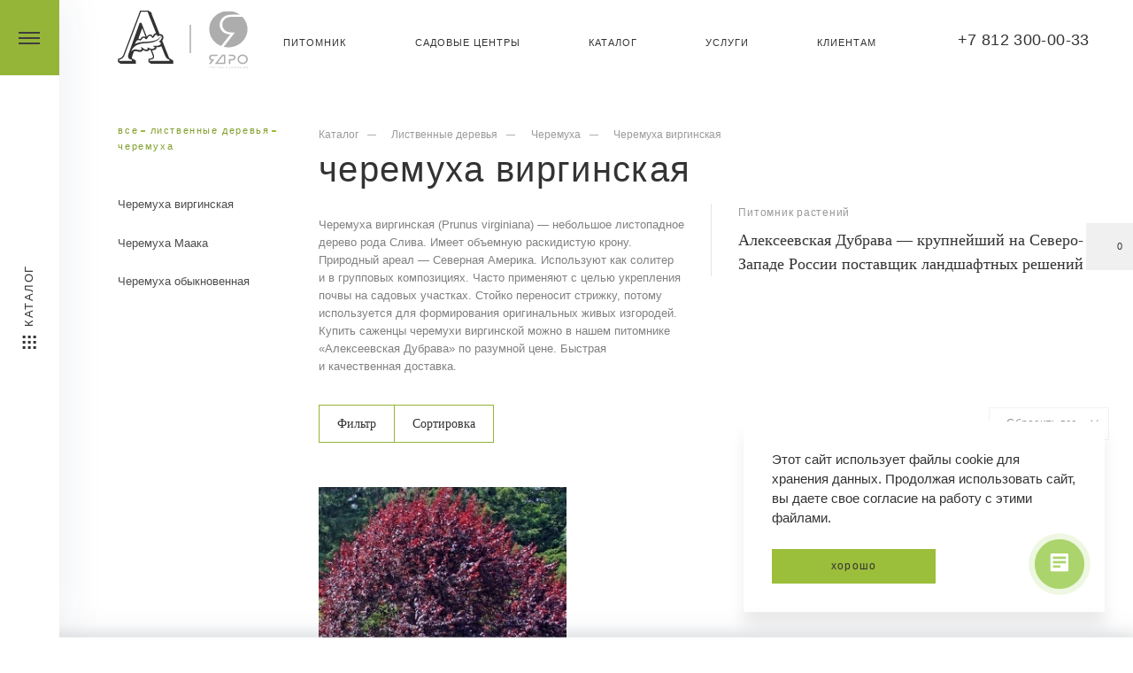

--- FILE ---
content_type: text/html; charset=UTF-8
request_url: https://a-dubrava.ru/katalog/listvennye-derevya-s/cheremukha-s/cheremukha-virginskaya-s/
body_size: 62202
content:
<!DOCTYPE html>
<html lang="ru">

<head>
    <meta name="theme-color" content="#9bbe3b">
    <meta charset="UTF-8">
    <meta name="viewport" content="width=device-width, initial-scale=1.0">
    <meta http-equiv="X-UA-Compatible" content="ie=edge">
    <title>Черемуха виргинская | Купить саженцы по цене от 13 800 &#8381; с доставкой в питомнике Алексеевская Дубрава</title>
    <meta name="robots" content="">
    <link rel="shortcut icon" href="/favicon.ico">
    <meta name="google-site-verification" content="bqoNuxcbyb7ukjaRUC2CG4LMrGqcJD02Jw4IU8mZJZU" />
    <meta name="yandex-verification" content="e35f33badac80f7d" />
    <meta name="cmsmagazine" content="eebede580150b3425f39db3962e571ba" />
            <meta http-equiv="Content-Type" content="text/html; charset=UTF-8" />
<meta name="description" content="Черемуха виргинская: купить саженцы с закрытой корневой системой по выгодным ценам оптом и в розницу. 1 сорт. Качественный посадочный материал из питомника Алексеевская Дубрава в Санкт-Петербурге. &#128666; Доставка по всей России. Доступен самовывоз из садовых центров на севере и юге Санкт-Петербурга." />
<script data-skip-moving="true">(function(w, d, n) {var cl = "bx-core";var ht = d.documentElement;var htc = ht ? ht.className : undefined;if (htc === undefined || htc.indexOf(cl) !== -1){return;}var ua = n.userAgent;if (/(iPad;)|(iPhone;)/i.test(ua)){cl += " bx-ios";}else if (/Windows/i.test(ua)){cl += ' bx-win';}else if (/Macintosh/i.test(ua)){cl += " bx-mac";}else if (/Linux/i.test(ua) && !/Android/i.test(ua)){cl += " bx-linux";}else if (/Android/i.test(ua)){cl += " bx-android";}cl += (/(ipad|iphone|android|mobile|touch)/i.test(ua) ? " bx-touch" : " bx-no-touch");cl += w.devicePixelRatio && w.devicePixelRatio >= 2? " bx-retina": " bx-no-retina";if (/AppleWebKit/.test(ua)){cl += " bx-chrome";}else if (/Opera/.test(ua)){cl += " bx-opera";}else if (/Firefox/.test(ua)){cl += " bx-firefox";}ht.className = htc ? htc + " " + cl : cl;})(window, document, navigator);</script>


<link href="https://cdnjs.cloudflare.com/ajax/libs/fancybox/3.5.7/jquery.fancybox.min.css" type="text/css"  rel="stylesheet" />
<link href="/bitrix/cache/css/s1/dubrava/page_8240a7756278d569b62bae5dfa16d3ca/page_8240a7756278d569b62bae5dfa16d3ca_v1.css?1758288323266" type="text/css"  rel="stylesheet" />
<link href="/bitrix/cache/css/s1/dubrava/template_776f8090e396a343516807c6abfcc671/template_776f8090e396a343516807c6abfcc671_v1.css?1758288323300742" type="text/css"  data-template-style="true" rel="stylesheet" />







    <!-- Yandex.Metrika counter -->
        <noscript><div><img src="https://mc.yandex.ru/watch/55463614" style="position:absolute; left:-9999px;" alt="" /></div></noscript>
    <!-- /Yandex.Metrika counter -->
    <!-- Global site tag (gtag.js) - Google Analytics -->
                <!--VK Pixel-->
    <noscript><img src="https://vk.com/rtrg?p=VK-RTRG-1679250-2qfUd" style="position:fixed; left:-999px;" alt=""/></noscript>
    <!--End VK Pixel-->

                <!-- calltouch -->
        <!-- calltouch -->

    </head>
    <body class="main-parallax no-js" id="body" data-id="">
<svg style="display: none">

    <svg id="logo" xmlns="http://www.w3.org/2000/svg" viewBox="0 0 117.8 113.4">
        <style>#logo .st0 {
            fill: none;
        }</style>
        <path class="st0"
              d="M65 103l5.7-1.2c2-.5 3.8-1.1 3.8-3.4 0-.3-.1-.8-.3-1.6-.2-.6-.4-1.4-.8-2.5L69.5 84c-.9-.3-1.9-.6-2.6-.9 0 .1-.9 3.9-6.5 3.5-2.7-.2-5-1.6-6.9-3-.1 1.1-.8 2.1-1.9 3-.1.1-.2.1-.3.2-1.3.7-2.7 1.2-4.2 1.3-2.1.1-4.1-.5-6-1-.6-.2-1.1-.3-1.7-.5-.8-.2-1.8-.2-2.7-.1-.7.1-1.7.3-2.8.8l-3.1 8.6c-.6 1.8-1.2 3.8-1.2 5.8-.1.9 1.8 1.3 2.8 1.4.1.1 5.5 3.6 5.5 3.6v6.8h32.7l-5.6-3.7V103zM0 109.7v3.7h5.6L0 109.7z"/>
        <path class="st0"
              d="M0 0v103l3.2-.9c2-.6 3.4-1.4 5.1-2.9 1.8-1.7 2.7-3.7 3.4-5.4L44.4 7.5c.9-2.5 1.8-5.4 2.5-7.5h18.4c.3 1 5.6 3.7 5.6 3.7.6 2 1.5 5.4 2.5 7.5L88.8 50c1.2-.2 2.8-.1 4.6.8.3.2 2 1.1 3 3.2 1 2.3 1.2 5.8-1.9 10.1l14 35c.5 1.2 1.2 3.4 3.8 3.9l5.6 3.7v6.8V0H0z"/>
        <path class="st0"
              d="M54.1 55.4c2.8-.4 4.1.8 5.2 1.8l-7.6-19.7-8.2 22.7c1.4 0 2.7.3 3.2.9 1 .1 2.7-5.2 7.4-5.7z"/>
        <path d="M112.2 103c-2.6-.4-3.3-2.7-3.8-3.9l-14-35c3.1-4.3 3-7.8 1.9-10.1-1-2.1-2.7-3.1-3-3.2-1.7-.9-3.3-1-4.6-.8L73.4 11.2c-.9-2.2-1.8-5.5-2.5-7.5 0 0-5.3-2.7-5.6-3.7H46.9c-.6 2.2-1.5 5.1-2.5 7.5L11.7 93.7c-.7 1.7-1.6 3.7-3.4 5.4-1.7 1.5-3.1 2.3-5.1 2.9L0 103v6.8l5.6 3.7h32.3v-6.8s-5.4-3.6-5.5-3.6c-.9-.1-2.8-.5-2.8-1.4 0-2 .6-4 1.2-5.8l3.1-8.6c1.1-.5 2.1-.7 2.8-.8.9-.1 1.9-.1 2.7.1.6.1 1.1.3 1.7.5 1.9.6 3.9 1.2 6 1 1.5-.1 2.9-.5 4.2-1.3.1-.1.2-.1.3-.2 1.1-.9 1.8-1.9 1.9-3 1.9 1.4 4.2 2.8 6.9 3 5.6.4 6.5-3.4 6.5-3.5.7.3 1.7.7 2.6.9l3.9 10.3c.4 1.1.6 1.9.8 2.5.2.9.3 1.4.3 1.6 0 2.3-1.8 2.9-3.8 3.4L65 103v6.8l5.6 3.7h47.2v-6.8l-5.6-3.7zM84.8 54.4c.2.4.4.5.7.5.8-.1 3.5-3.1 6.3-1.4-4.1 8.8-14.1 11.3-24.6 12.4-10.3 1.1-20.9.1-31 5.3 1-3 3.8-8.5 7.1-8.6 2.4 0 2 1.1 3.5 1.1h.7c3.5-.7 3.3-5.6 7.1-5.7h.8c2.5.3 2.6 2.9 4.4 3.1h.5c2.5-.3 3.7-6.9 8-7.4h.6c3.2.1 2.6 4.5 4.9 4.6.3 0 .5 0 .9-.2 3.5-1.4 2.2-5.5 6.5-6.4 2.3-.3 3.2 1.9 3.6 2.7zm-41.4 5.7l8.2-22.7 7.6 19.7c-1.1-1-2.4-2.2-5.2-1.8-4.6.5-6.3 5.8-7.5 5.7-.4-.6-1.7-.8-3.1-.9zm-13.7 44.8v2.3H2.5v-2.3c.7-.2 1.7-.5 1.8-.5 2.2-.7 3.8-1.7 5.7-3.4 2.3-2.2 3.1-4 3.8-5.7.1-.2 29.6-78 33-86.9.6-1.7 1.3-3.8 2-5.9h14.6c.4 1.3 1.4 4.5 2 5.9l15.9 39.9c-1.2-.1-4 .2-6.3 4.7-.5 1.1-.4 1.5-1.1 1.9-.5-2.3-2.3-4-5.5-4-3.2.2-5.7 2.7-7 4.7L50 26h-3.8l-.2.5c-5.5 15.2-23.3 65-23.3 65.1-.6 1.8-1.3 4-1.3 6.3 0 3.1 1.7 5.1 5.3 6.2.1 0 2 .6 3 .8zm42-23.3c-.9-.1-1.7-.3-2.5-.5-2.6-.8-4.5-2.2-5.6-2.3h-.5c-1.7.7 2.5 2.8-1.1 4.1-.9.3-1.7.3-2.5.3-4.2-.4-7.5-5-9.8-5.1h-.5c-2.6.7 3.7 2.7.3 5.3-1.1.6-2.1.9-3.2.9-2.2.1-4.5-.8-6.8-1.4-1-.2-2.2-.3-3.4-.2-2.8.3-6 1.9-8.1 4.7 1.5-5.4 6-10.4 10.5-13 7.1-4.1 15.4-4.7 23.4-5.2 11.4-.7 25.1-2.9 30.4-15.4 2 2.4 1.2 5.5-.6 7.8-2.2 2.9-5.6 4.9-3.8 5.4 3.9.6 4.5 4.1 1.6 6.1-2.5 1.7-5.4 2.1-7.9 2.1-1.7 0-3.3-.2-4.5-.2-1.1-.1-1.9 0-2.3.3-1.5 1.3 6.1 1.8 2.5 4.8-1.6 1.3-3.6 1.7-5.6 1.5zm37.9 25.6h-42V105c1.4-.3 4.6-1 5-1.1 3.7-1.2 4.5-3.6 4.5-5.5 0-.7-.1-1.9-1.2-5.1l-3.3-8.7h.2c3 .3 5.6-.5 7.7-2.1h.1c1.3-1.1 2.1-3.3 1.2-4.4h1.4c4.5.2 7.4-.7 9.3-2.1l8.1 20.4c1 2.4 2.7 4.6 4.6 6.2l.1.1c1.1.8 2.5 1.7 4.5 2.3v2.2z"/>
    </svg>
    <svg id="logo-dark" xmlns="http://www.w3.org/2000/svg" viewBox="0 0 117.8 113.4">
        <style>#logo-dark .st0 {
            fill: none
        }</style>
        <path class="st0 st-white"
              d="M65 103l5.7-1.2c2-.5 3.8-1.1 3.8-3.4 0-.3-.1-.8-.3-1.6-.2-.6-.4-1.4-.8-2.5L69.5 84c-.9-.3-1.9-.6-2.6-.9 0 .1-.9 3.9-6.5 3.5-2.7-.2-5-1.6-6.9-3-.1 1.1-.8 2.1-1.9 3-.1.1-.2.1-.3.2-1.3.7-2.7 1.2-4.2 1.3-2.1.1-4.1-.5-6-1-.6-.2-1.1-.3-1.7-.5-.8-.2-1.8-.2-2.7-.1-.7.1-1.7.3-2.8.8l-3.1 8.6c-.6 1.8-1.2 3.8-1.2 5.8-.1.9 1.8 1.3 2.8 1.4.1.1 5.5 3.6 5.5 3.6v6.8h32.7l-5.6-3.7V103zM0 109.7v3.7h5.6L0 109.7z"/>
        <path class="st0 st-white"
              d="M0 0v103l3.2-.9c2-.6 3.4-1.4 5.1-2.9 1.8-1.7 2.7-3.7 3.4-5.4L44.4 7.5c.9-2.5 1.8-5.4 2.5-7.5h18.4c.3 1 5.6 3.7 5.6 3.7.6 2 1.5 5.4 2.5 7.5L88.8 50c1.2-.2 2.8-.1 4.6.8.3.2 2 1.1 3 3.2 1 2.3 1.2 5.8-1.9 10.1l14 35c.5 1.2 1.2 3.4 3.8 3.9l5.6 3.7v6.8V0H0z"/>
        <path class="st0 st-white"
              d="M54.1 55.4c2.8-.4 4.1.8 5.2 1.8l-7.6-19.7-8.2 22.7c1.4 0 2.7.3 3.2.9 1 .1 2.7-5.2 7.4-5.7z"/>
        <path d="M112.2 103c-2.6-.4-3.3-2.7-3.8-3.9l-14-35c3.1-4.3 3-7.8 1.9-10.1-1-2.1-2.7-3.1-3-3.2-1.7-.9-3.3-1-4.6-.8L73.4 11.2c-.9-2.2-1.8-5.5-2.5-7.5 0 0-5.3-2.7-5.6-3.7H46.9c-.6 2.2-1.5 5.1-2.5 7.5L11.7 93.7c-.7 1.7-1.6 3.7-3.4 5.4-1.7 1.5-3.1 2.3-5.1 2.9L0 103v6.8l5.6 3.7h32.3v-6.8s-5.4-3.6-5.5-3.6c-.9-.1-2.8-.5-2.8-1.4 0-2 .6-4 1.2-5.8l3.1-8.6c1.1-.5 2.1-.7 2.8-.8.9-.1 1.9-.1 2.7.1.6.1 1.1.3 1.7.5 1.9.6 3.9 1.2 6 1 1.5-.1 2.9-.5 4.2-1.3.1-.1.2-.1.3-.2 1.1-.9 1.8-1.9 1.9-3 1.9 1.4 4.2 2.8 6.9 3 5.6.4 6.5-3.4 6.5-3.5.7.3 1.7.7 2.6.9l3.9 10.3c.4 1.1.6 1.9.8 2.5.2.9.3 1.4.3 1.6 0 2.3-1.8 2.9-3.8 3.4L65 103v6.8l5.6 3.7h47.2v-6.8l-5.6-3.7zM84.8 54.4c.2.4.4.5.7.5.8-.1 3.5-3.1 6.3-1.4-4.1 8.8-14.1 11.3-24.6 12.4-10.3 1.1-20.9.1-31 5.3 1-3 3.8-8.5 7.1-8.6 2.4 0 2 1.1 3.5 1.1h.7c3.5-.7 3.3-5.6 7.1-5.7h.8c2.5.3 2.6 2.9 4.4 3.1h.5c2.5-.3 3.7-6.9 8-7.4h.6c3.2.1 2.6 4.5 4.9 4.6.3 0 .5 0 .9-.2 3.5-1.4 2.2-5.5 6.5-6.4 2.3-.3 3.2 1.9 3.6 2.7zm-41.4 5.7l8.2-22.7 7.6 19.7c-1.1-1-2.4-2.2-5.2-1.8-4.6.5-6.3 5.8-7.5 5.7-.4-.6-1.7-.8-3.1-.9zm-13.7 44.8v2.3H2.5v-2.3c.7-.2 1.7-.5 1.8-.5 2.2-.7 3.8-1.7 5.7-3.4 2.3-2.2 3.1-4 3.8-5.7.1-.2 29.6-78 33-86.9.6-1.7 1.3-3.8 2-5.9h14.6c.4 1.3 1.4 4.5 2 5.9l15.9 39.9c-1.2-.1-4 .2-6.3 4.7-.5 1.1-.4 1.5-1.1 1.9-.5-2.3-2.3-4-5.5-4-3.2.2-5.7 2.7-7 4.7L50 26h-3.8l-.2.5c-5.5 15.2-23.3 65-23.3 65.1-.6 1.8-1.3 4-1.3 6.3 0 3.1 1.7 5.1 5.3 6.2.1 0 2 .6 3 .8zm42-23.3c-.9-.1-1.7-.3-2.5-.5-2.6-.8-4.5-2.2-5.6-2.3h-.5c-1.7.7 2.5 2.8-1.1 4.1-.9.3-1.7.3-2.5.3-4.2-.4-7.5-5-9.8-5.1h-.5c-2.6.7 3.7 2.7.3 5.3-1.1.6-2.1.9-3.2.9-2.2.1-4.5-.8-6.8-1.4-1-.2-2.2-.3-3.4-.2-2.8.3-6 1.9-8.1 4.7 1.5-5.4 6-10.4 10.5-13 7.1-4.1 15.4-4.7 23.4-5.2 11.4-.7 25.1-2.9 30.4-15.4 2 2.4 1.2 5.5-.6 7.8-2.2 2.9-5.6 4.9-3.8 5.4 3.9.6 4.5 4.1 1.6 6.1-2.5 1.7-5.4 2.1-7.9 2.1-1.7 0-3.3-.2-4.5-.2-1.1-.1-1.9 0-2.3.3-1.5 1.3 6.1 1.8 2.5 4.8-1.6 1.3-3.6 1.7-5.6 1.5zm37.9 25.6h-42V105c1.4-.3 4.6-1 5-1.1 3.7-1.2 4.5-3.6 4.5-5.5 0-.7-.1-1.9-1.2-5.1l-3.3-8.7h.2c3 .3 5.6-.5 7.7-2.1h.1c1.3-1.1 2.1-3.3 1.2-4.4h1.4c4.5.2 7.4-.7 9.3-2.1l8.1 20.4c1 2.4 2.7 4.6 4.6 6.2l.1.1c1.1.8 2.5 1.7 4.5 2.3v2.2z"/>
    </svg>
    <svg version="1.1" id="logo-text" xmlns="http://www.w3.org/2000/svg" xmlns:xlink="http://www.w3.org/1999/xlink" x="0px" y="0px"
         viewBox="0 0 166.6 48" style="enable-background:new 0 0 166.6 48;" xml:space="preserve">
<g>
    <path class="st0" d="M7.6,0l5.5,12.4h-1.8l-1-2.4H2.9l-1.1,2.4H0L5.5,0H7.6z M3.5,8.5h6.2l-3-6.9H6.4L3.5,8.5z"/>
    <polygon class="st0" points="31.1,0 40.6,0 40.6,1.5 32.8,1.5 32.8,5.1 39.8,5.1 39.8,6.6 32.8,6.6 32.8,10.9 40.9,10.9 40.9,12.4
		31.1,12.4 	"/>
    <path class="st0" d="M46.5,0.1v5.1h2.2c0.5,0,0.8-0.1,1.1-0.2c0.2-0.1,0.5-0.4,0.7-0.8L52,1.6c0.2-0.6,0.6-0.9,1-1.2
		c0.5-0.3,1.1-0.5,1.7-0.5c0.3,0,0.6,0,1,0.1l-0.2,1.4h-0.4c-0.4,0-0.8,0-1.2,0.2c-0.3,0.2-0.6,0.4-0.8,0.7l-1.5,2.5
		c-0.2,0.3-0.4,0.6-0.7,0.9l4.6,6.7h-1.9l-4-6c-0.3,0.1-0.7,0.1-1.1,0.1h-2.2v5.9h-1.7V0.1H46.5z"/>
    <path class="st0" d="M60.9,9.7c0.9,0.9,2.1,1.5,3.5,1.5c1.7,0,2.8-0.6,3.8-1.5l1,1.1c-1.3,1.3-2.8,1.9-4.8,1.9
		c-1.9,0-3.5-0.7-4.7-1.9S57.8,8,57.8,6.2s0.7-3.4,1.8-4.5c1.2-1.2,2.8-1.9,4.7-1.9c2.1,0,3.5,0.6,4.8,1.9l-1,1.1
		c-1.1-0.9-2.2-1.5-3.8-1.5c-1.4,0-2.6,0.5-3.5,1.4s-1.4,2.1-1.4,3.5C59.6,7.7,60.1,8.8,60.9,9.7"/>
    <polygon class="st0" points="72.8,0 82.3,0 82.3,1.5 74.5,1.5 74.5,5.1 81.5,5.1 81.5,6.6 74.5,6.6 74.5,10.9 82.6,10.9 82.6,12.4
		72.8,12.4 	"/>
    <polygon class="st0" points="86.5,0 96,0 96,1.5 88.2,1.5 88.2,5.1 95.1,5.1 95.1,6.6 88.2,6.6 88.2,10.9 96.3,10.9 96.3,12.4
		86.5,12.4 	"/>
    <path class="st0" d="M100.1,12.4V0h6.4c1.1,0,2.1,0.3,2.7,1.1c0.5,0.5,0.8,1.2,0.8,2.1c0,0.5-0.1,1-0.3,1.4c-0.2,0.4-0.5,0.7-1,1
		v0.1c0.6,0.2,1.1,0.7,1.4,1.2c0.4,0.6,0.6,1.2,0.6,1.9c0,1.1-0.4,2-1.1,2.6c-0.7,0.7-1.8,1.1-2.9,1.1h-6.6V12.4z M107.8,2
		c-0.3-0.3-0.8-0.5-1.7-0.5h-4.4V5h4.8c0.7,0,1.1-0.2,1.4-0.6s0.5-0.8,0.5-1.2C108.3,2.8,108.2,2.3,107.8,2 M108.6,7.2
		c-0.4-0.5-1-0.8-1.9-0.8h-5V11h4.8c0.9,0,1.5-0.3,1.9-0.7s0.6-0.9,0.6-1.6C109.1,8.1,108.9,7.6,108.6,7.2"/>
    <path class="st0" d="M116.5,9.7c0.9,0.9,2.1,1.5,3.5,1.5c1.7,0,2.8-0.6,3.8-1.5l1,1.1c-1.3,1.3-2.8,1.9-4.8,1.9
		c-1.9,0-3.5-0.7-4.7-1.9s-1.9-2.8-1.9-4.6s0.7-3.4,1.8-4.5c1.2-1.2,2.8-1.9,4.7-1.9c2.1,0,3.5,0.6,4.8,1.9l-1,1.1
		c-1.1-0.9-2.2-1.5-3.8-1.5c-1.4,0-2.6,0.5-3.5,1.4S115,4.8,115,6.2C115.2,7.7,115.7,8.8,116.5,9.7"/>
    <path class="st0" d="M129.7,0.1v5.1h2.2c0.5,0,0.8-0.1,1.1-0.2c0.2-0.1,0.5-0.4,0.7-0.8l1.5-2.6c0.3-0.5,0.7-0.9,1.1-1.2
		c0.5-0.3,1.1-0.5,1.7-0.5c0.3,0,0.6,0,1,0.1l-0.2,1.4h-0.4c-0.4,0-0.8,0-1.2,0.2c-0.3,0.2-0.6,0.4-0.8,0.7L135,4.9
		c-0.2,0.3-0.4,0.6-0.7,0.9l4.6,6.7H137l-4-6c-0.3,0.1-0.7,0.1-1.1,0.1h-2.2v5.9H128V0.1H129.7z"/>
    <path class="st0" d="M148.3,0l5.5,12.4H152l-1.1-2.4h-7.4l-1.1,2.4h-1.8L146.2,0H148.3z M144.1,8.5h6.2l-2.9-6.9H147L144.1,8.5z"/>
    <path class="st0" d="M157.1,1.4c0.9-0.9,2.1-1.4,3.7-1.4h5.8v12.4h-1.7V8.9h-4.6l-2.3,3.5h-2l2.6-3.9c-0.8-0.4-1.5-0.9-2-1.6
		s-0.8-1.6-0.8-2.5C155.9,3.3,156.3,2.2,157.1,1.4 M158.1,6.3c0.5,0.7,1.3,1.2,2.6,1.2h4.1v-6h-4.1c-1.2,0-2.1,0.5-2.6,1.2
		c-0.4,0.5-0.6,1.1-0.6,1.8C157.6,5.2,157.8,5.7,158.1,6.3"/>
    <polygon class="st0" points="22.6,0 20.6,0 15,12.4 16.8,12.4 21.4,1.6 21.8,1.6 26.4,12.4 28.2,12.4 	"/>
    <path class="st0" d="M45.4,22.7l-9.2,17.4c-0.6,1.1-1.2,2.1-2.1,2.8c-0.8,0.7-1.8,1-3,1c-0.7,0-1.2,0-1.9-0.1l0.3-2.2h0.8
		c0.8,0,1.4-0.1,2-0.5c0.4-0.3,0.8-0.7,1.1-1.2l0.4-0.7l-9.5-16.4h3.4l7.6,13.6h0.2l6.8-13.6L45.4,22.7L45.4,22.7z"/>
    <path class="st0" d="M60.9,29.7c2.3,0,4.2,0.7,5.5,2.2c1.2,1.2,1.9,2.9,1.9,4.8c0,2-0.8,3.7-2,5c-1.3,1.4-3.1,2.1-5.4,2.1H50.4v-21
		H66v2.5H53.2v4.4C53.2,29.7,60.9,29.7,60.9,29.7z M64.3,33.6c-0.8-0.9-2-1.4-3.6-1.4h-7.5v9.1h7.7c1.5,0,2.7-0.5,3.5-1.5
		c0.7-0.8,1.1-1.9,1.1-3.1C65.5,35.4,65.1,34.4,64.3,33.6"/>
    <path class="st0" d="M91.1,35.6c-1.4,1.4-3.4,2.2-5.9,2.2h-6.9v6h-2.9v-21h9.8c2.8,0,5,1,6.4,2.8c1.1,1.3,1.7,2.9,1.7,4.8
		C93.4,32.4,92.5,34.2,91.1,35.6 M85.4,35.2c1.8,0,3-0.6,3.8-1.6c0.7-0.9,1.2-2.1,1.2-3.4c0-1.4-0.4-2.5-1.2-3.4
		c-0.9-1-2.2-1.6-4.1-1.6h-6.8v9.9L85.4,35.2L85.4,35.2z"/>
    <path class="st0" d="M122.7,43.7v-21h10.8c1.8,0,3.5,0.6,4.6,1.8c0.9,0.9,1.4,2.1,1.4,3.5c0,0.9-0.2,1.7-0.6,2.3
		c-0.4,0.7-0.9,1.2-1.6,1.6v0.2c1.1,0.4,1.9,1.1,2.5,2c0.7,0.9,1,2,1,3.3c0,1.8-0.7,3.3-1.9,4.4c-1.3,1.2-3,1.9-4.9,1.9H122.7z
		 M135.9,26.1c-0.6-0.5-1.3-0.9-2.8-0.9h-7.5v6.1h8.1c1.2,0,1.9-0.4,2.3-0.9c0.5-0.6,0.8-1.3,0.8-2.1
		C136.8,27.4,136.4,26.6,135.9,26.1 M137.2,35c-0.7-0.8-1.8-1.3-3.3-1.3h-8.4v7.7h8.2c1.5,0,2.5-0.5,3.3-1.3c0.6-0.7,1-1.5,1-2.6
		C138,36.4,137.7,35.6,137.2,35"/>
    <path class="st0" d="M157.2,22.7l9.3,21h-3.1l-1.8-4h-12.5l-1.8,4h-3l9.3-21H157.2z M150.2,37.2h10.4l-4.9-11.7h-0.6L150.2,37.2z"
    />
    <path class="st0" d="M108.3,22.7l9.4,21h-3.1l-1.8-4h-12.5l-1.8,4h-3l9.3-21H108.3z M101.3,37.2h10.4l-4.9-11.7h-0.6L101.3,37.2z"
    />
    <path class="st0" d="M2.4,48l0.4-4.2h17.7l0.4,4.2h2.3v-6.8h-0.3c-1.3,0-1.7-0.5-2.1-1.4L13,22.7h-2.7L2.4,39.8
		c-0.4,0.9-0.9,1.4-2.1,1.4H0V48H2.4z M5.4,40L5.4,40l6.2-13.9l6.1,13.8V40c0.2,0.4,0.4,0.8,0.6,1.2H4.8C5.1,40.8,5.3,40.4,5.4,40"
    />
</g>
</svg>
</svg><style>    .sidemenu--main{        background-image: url("/upload/iblock/318/318e1b6ae5653b13dae60cc63485f523.jpg");    }</style><div class="side-elements">
    <div class="sidemenu sidemenu--main" style="display: none;">
    <div class="sidemenu__wrap">
        <div class="sidemenu__logo">
            <a href="/">
                <svg class="sidemenu__svg" width="68" height="66">
                    <use xlink:href="#logo-dark"></use>
                </svg>
            </a>
        </div>
        <nav class="sidemenu__nav sidemenu__nav--main">
            <ul class="sidemenu__nav-list sidemenu-list">
                                    <li class="sidemenu-list__item sidemenu-list__item--main js-sidemenu-link" data-index="1">
                        <a href="/pitomnik/" class="sidemenu-list__link">
                            Питомник                        </a>
                    </li>
                                        <li class="sidemenu-list__item sidemenu-list__item--main js-sidemenu-link" data-index="2">
                        <a href="#" class="sidemenu-list__link">
                            Садовые центры                        </a>
                    </li>
                                        <li class="sidemenu-list__item sidemenu-list__item--main js-sidemenu-link" data-index="3">
                        <a href="/katalog/" class="sidemenu-list__link">
                            Каталог                        </a>
                    </li>
                                        <li class="sidemenu-list__item sidemenu-list__item--main js-sidemenu-link" data-index="4">
                        <a href="/uslugi/" class="sidemenu-list__link">
                            Услуги                        </a>
                    </li>
                                        <li class="sidemenu-list__item sidemenu-list__item--main js-sidemenu-link" data-index="5">
                        <a href="/klientam/" class="sidemenu-list__link">
                            Клиентам                        </a>
                    </li>
                                        <li class="sidemenu-list__item sidemenu-list__item--main js-sidemenu-link" data-index="6">
                        <a href="/kak-kupit/" class="sidemenu-list__link">
                            Как купить                        </a>
                    </li>
                                        <li class="sidemenu-list__item sidemenu-list__item--main js-sidemenu-link" data-index="7">
                        <a href="/gruppa-kompanii/" class="sidemenu-list__link">
                            Группа компаний                        </a>
                    </li>
                                        <li class="sidemenu-list__item sidemenu-list__item--main js-sidemenu-link" data-index="8">
                        <a href="/portfolio/" class="sidemenu-list__link">
                            Наши работы                        </a>
                    </li>
                                        <li class="sidemenu-list__item sidemenu-list__item--main js-sidemenu-link" data-index="9">
                        <a href="/pitomnik/partnery/" class="sidemenu-list__link">
                            Партнеры                        </a>
                    </li>
                                        <li class="sidemenu-list__item sidemenu-list__item--main js-sidemenu-link" data-index="10">
                        <a href="/kak-kupit/aktsii/" class="sidemenu-list__link">
                            Акции                        </a>
                    </li>
                                        <li class="sidemenu-list__item sidemenu-list__item--main js-sidemenu-link" data-index="11">
                        <a href="/pitomnik/mediacentr/" class="sidemenu-list__link">
                            Новости                        </a>
                    </li>
                                        <li class="sidemenu-list__item sidemenu-list__item--main js-sidemenu-link" data-index="12">
                        <a href="/pitomnik/mediacentr/sobytiya/" class="sidemenu-list__link">
                            События                        </a>
                    </li>
                                        <li class="sidemenu-list__item sidemenu-list__item--main js-sidemenu-link" data-index="13">
                        <a href="/pitomnik/mediacentr/smi-o-nas/" class="sidemenu-list__link">
                            Сми о нас                        </a>
                    </li>
                                        <li class="sidemenu-list__item sidemenu-list__item--main js-sidemenu-link" data-index="14">
                        <a href="/pitomnik/mediacentr/galereya/" class="sidemenu-list__link">
                            Галерея                        </a>
                    </li>
                                        <li class="sidemenu-list__item sidemenu-list__item--main js-sidemenu-link" data-index="15">
                        <a href="/kak-kupit/kontakty/" class="sidemenu-list__link">
                            Контакты                        </a>
                    </li>
                                </ul>
        </nav>
        <div class="sidemenu__footer">
            <div class="sidemenu__footer-item">
                <div class="sidemenu__tel">
                    <span class="sidemenu__tel-label">Группа компаний «ЯДРО»</span>
                </div>
            </div>
            <div class="sidemenu__footer-item">
                <div class="sidemenu__tel">
                    <a class="sidemenu__tel-link" href="tel:+7 812 300-00-33">
                        +7 812 300-00-33                    </a>
                </div>
            </div>
            <div class="sidemenu__footer-item sidemenu__footer-item--social">
                <div class="social social--sidemenu">
            <a class="social__link" href="https://www.youtube.com/channel/UCsnp2yESlI3no_nPjOKtqZA" target="_blank" rel="nofollow">
                    </a>
            <a class="social__link" href="https://zen.yandex.ru/id/5e6fb9fd9782a00adefbde26" target="_blank" rel="nofollow">
            <svg class="social__svg" width="15" height="15">
    <use xlink:href="/assets/img/svg/sprite.svg#zen"></use>
</svg>
        </a>
            <a class="social__link" href="https://vk.com/alekseevskaia_dubrava" target="_blank" rel="nofollow">
            <svg class="social__svg" width="17" height="11">
    <use xlink:href="/assets/img/svg/sprite.svg#vk"></use>
</svg>
        </a>
            <a class="social__link" href="https://t.me/alekseevskaia_dubrava" target="_blank" rel="nofollow">
            <svg class="social__svg" width="15" height="14">
    <use xlink:href="/assets/img/svg/sprite.svg#telegram"></use>
</svg>
        </a>
    </div>
            </div>
        </div>
    </div>
    <div class="sidemenu__inner">
                        <div class="sidemenu__inner-menu sidemenu__inner-menu--text-content js-inner-menu" style='background-image: url(/upload/resize_cache/iblock/aee/850_700_2/aee36b3bf73b0cd76763455e76d9058a.jpg)'>
                    <div class="sidemenu__inner-container">
                        <ul class="sidemenu__inner-list">
                                                            <li class="sidemenu__inner-list-item">
                                    <a class="sidemenu__inner-link" href="/pitomnik/tehnologii-i-proizvodstvo/">
                                        Технологии и производство                                    </a>
                                                                    </li>
                                                                <li class="sidemenu__inner-list-item">
                                    <a class="sidemenu__inner-link" href="/pitomnik/komanda/">
                                        Команда                                    </a>
                                                                    </li>
                                                                <li class="sidemenu__inner-list-item">
                                    <a class="sidemenu__inner-link" href="/pitomnik/partnery/">
                                        Партнеры                                    </a>
                                                                    </li>
                                                                <li class="sidemenu__inner-list-item">
                                    <a class="sidemenu__inner-link" href="/pitomnik/otzivy/">
                                        Отзывы и благодарности                                    </a>
                                                                    </li>
                                                                <li class="sidemenu__inner-list-item">
                                    <a class="sidemenu__inner-link" href="/pitomnik/mediacentr/">
                                        Медиацентр                                    </a>
                                                                    </li>
                                                                <li class="sidemenu__inner-list-item">
                                    <a class="sidemenu__inner-link" href="/pitomnik/nagrady/">
                                        Награды и сертификаты                                    </a>
                                                                    </li>
                                                                <li class="sidemenu__inner-list-item">
                                    <a class="sidemenu__inner-link" href="/pitomnik/vakansii/">
                                        Вакансии                                    </a>
                                                                    </li>
                                                        </ul>
                    </div>
                </div>
                                <div class="sidemenu__inner-menu sidemenu__inner-menu--text-content js-inner-menu" >
                    <div class="sidemenu__inner-container">
                        <ul class="sidemenu__inner-list">
                                <li class="sidemenu__inner-list-item">
        <a class="sidemenu__inner-link" href="/sadovyy-tsentr-malaya-ivanovka/">Садовый центр Малая Ивановка</a>
    </li>
                        </ul>
                    </div>
                </div>
                                <div class="sidemenu__inner-menu sidemenu__inner-menu--text-content js-inner-menu" >
                    <div class="sidemenu__inner-container">
                        <ul class="sidemenu__inner-list">
                                                            <li class="sidemenu__inner-list-item">
                                    <a class="sidemenu__inner-link" href="javascript:void(0)">
                                        Растения для сада                                    </a>
                                                                            <ul class="sidemenu__inner-list">
                                                                                            <li class="sidemenu__inner-list-item">
                                                    <a class="sidemenu__inner-link" href="/katalog/eksklyuzivnye-rasteniya-s/">
                                                        Эксклюзивные растения                                                    </a>
                                                </li>
                                                                                                <li class="sidemenu__inner-list-item">
                                                    <a class="sidemenu__inner-link" href="/katalog/khvoynye-rasteniya-s/">
                                                        Хвойные растения                                                    </a>
                                                </li>
                                                                                                <li class="sidemenu__inner-list-item">
                                                    <a class="sidemenu__inner-link" href="/katalog/listvennye-derevya-s/">
                                                        Лиственные деревья                                                    </a>
                                                </li>
                                                                                                <li class="sidemenu__inner-list-item">
                                                    <a class="sidemenu__inner-link" href="/katalog/listvennye-kustarniki-s/">
                                                        Лиственные кустарники                                                    </a>
                                                </li>
                                                                                                <li class="sidemenu__inner-list-item">
                                                    <a class="sidemenu__inner-link" href="/katalog/travyanistye-mnogoletniki-s/">
                                                        Многолетники                                                    </a>
                                                </li>
                                                                                                <li class="sidemenu__inner-list-item">
                                                    <a class="sidemenu__inner-link" href="/katalog/plodovye-s/">
                                                        Плодовые                                                    </a>
                                                </li>
                                                                                                <li class="sidemenu__inner-list-item">
                                                    <a class="sidemenu__inner-link" href="/katalog/liany-s/">
                                                        Лианы                                                    </a>
                                                </li>
                                                                                        </ul>
                                                                        </li>
                                                                <li class="sidemenu__inner-list-item">
                                    <a class="sidemenu__inner-link" href="/katalog/komnatnye-rasteniya-s/">
                                        Комнатные растения                                    </a>
                                                                    </li>
                                                                <li class="sidemenu__inner-list-item">
                                    <a class="sidemenu__inner-link" href="/katalog/sadovyy-instrument-s/">
                                        Садовый инструмент                                    </a>
                                                                    </li>
                                                                <li class="sidemenu__inner-list-item">
                                    <a class="sidemenu__inner-link" href="/katalog/gotovye-resheniya-s/">
                                        Готовые решения                                    </a>
                                                                    </li>
                                                        </ul>
                    </div>
                </div>
                                <div class="sidemenu__inner-menu sidemenu__inner-menu--text-content js-inner-menu" >
                    <div class="sidemenu__inner-container">
                        <ul class="sidemenu__inner-list">
                                                    </ul>
                    </div>
                </div>
                                <div class="sidemenu__inner-menu sidemenu__inner-menu--text-content js-inner-menu" style='background-image: url(/upload/resize_cache/iblock/397/850_700_2/3976944ed28533996475135525fdb01a.jpg)'>
                    <div class="sidemenu__inner-container">
                        <ul class="sidemenu__inner-list">
                                                            <li class="sidemenu__inner-list-item">
                                    <a class="sidemenu__inner-link" href="javascript:void(0)">
                                        Профессионалам                                    </a>
                                                                            <ul class="sidemenu__inner-list">
                                                                                            <li class="sidemenu__inner-list-item">
                                                    <a class="sidemenu__inner-link" href="/klientam/stroitelnym-kompaniyam-i-developeram/">
                                                        Строительным компаниям и девелоперам                                                    </a>
                                                </li>
                                                                                                <li class="sidemenu__inner-list-item">
                                                    <a class="sidemenu__inner-link" href="/klientam/tszh-upravlyayushchim-i-ekspluatatsionnym-kompaniyam/">
                                                        ТСЖ, управляющим и эксплуатационным компаниям                                                    </a>
                                                </li>
                                                                                                <li class="sidemenu__inner-list-item">
                                                    <a class="sidemenu__inner-link" href="/klientam/landshaftnym-kompaniyam-i-chastnym-dizayneram/">
                                                        Ландшафтным компаниям и частным дизайнерам                                                    </a>
                                                </li>
                                                                                                <li class="sidemenu__inner-list-item">
                                                    <a class="sidemenu__inner-link" href="/klientam/sadovym-tsentram/">
                                                        Садовым центрам                                                    </a>
                                                </li>
                                                                                                <li class="sidemenu__inner-list-item">
                                                    <a class="sidemenu__inner-link" href="/klientam/horeca/">
                                                        HORECA                                                    </a>
                                                </li>
                                                                                        </ul>
                                                                        </li>
                                                                <li class="sidemenu__inner-list-item">
                                    <a class="sidemenu__inner-link" href="/klientam/chastnym-klientam/">
                                        Частным клиентам                                    </a>
                                                                    </li>
                                                                <li class="sidemenu__inner-list-item">
                                    <a class="sidemenu__inner-link" href="/portfolio/">
                                        Портфолио                                    </a>
                                                                    </li>
                                                                <li class="sidemenu__inner-list-item">
                                    <a class="sidemenu__inner-link" href="/klientam/biblioteka/">
                                        Библиотека                                    </a>
                                                                    </li>
                                                                <li class="sidemenu__inner-list-item">
                                    <a class="sidemenu__inner-link" href="/klientam/soglasie-na-obrabotku/">
                                        Пользовательское соглашение                                    </a>
                                                                    </li>
                                                        </ul>
                    </div>
                </div>
                                <div class="sidemenu__inner-menu sidemenu__inner-menu--text-content js-inner-menu" >
                    <div class="sidemenu__inner-container">
                        <ul class="sidemenu__inner-list">
                                                            <li class="sidemenu__inner-list-item">
                                    <a class="sidemenu__inner-link" href="/kak-kupit/dostavka-i-oplata/">
                                        Доставка и оплата                                    </a>
                                                                    </li>
                                                                <li class="sidemenu__inner-list-item">
                                    <a class="sidemenu__inner-link" href="/kak-kupit/guarantees/">
                                        Гарантии                                    </a>
                                                                    </li>
                                                                <li class="sidemenu__inner-list-item">
                                    <a class="sidemenu__inner-link" href="/kak-kupit/aktsii/">
                                        Акции                                    </a>
                                                                    </li>
                                                                <li class="sidemenu__inner-list-item">
                                    <a class="sidemenu__inner-link" href="/kak-kupit/programma-loyalnosti/">
                                        Программа лояльности                                    </a>
                                                                    </li>
                                                                <li class="sidemenu__inner-list-item">
                                    <a class="sidemenu__inner-link" href="/katalog/podarochnye-sertifikaty-s/">
                                        Подарочные сертификаты                                    </a>
                                                                    </li>
                                                                <li class="sidemenu__inner-list-item">
                                    <a class="sidemenu__inner-link" href="/kak-kupit/kontakty/">
                                        Как добраться                                    </a>
                                                                    </li>
                                                        </ul>
                    </div>
                </div>
                                <div class="sidemenu__inner-menu js-inner-menu" style='background-image: url(/upload/resize_cache/iblock/506/850_700_2/506595a5bcfb8e9263657d2f895d0e73.jpg)'></div>
                                <div class="sidemenu__inner-menu js-inner-menu" style='background-image: url(/upload/resize_cache/iblock/141/850_700_2/141b55f21b50e60f018454c66c089af4.jpg)'></div>
                                <div class="sidemenu__inner-menu js-inner-menu" ></div>
                                <div class="sidemenu__inner-menu js-inner-menu" ></div>
                                <div class="sidemenu__inner-menu js-inner-menu" ></div>
                                <div class="sidemenu__inner-menu js-inner-menu" ></div>
                                <div class="sidemenu__inner-menu js-inner-menu" ></div>
                                <div class="sidemenu__inner-menu js-inner-menu" ></div>
                                <div class="sidemenu__inner-menu js-inner-menu" ></div>
                    </div>
</div>

    <div class="sidebar">
        <a class="sidebar__main-nav" href="#">
            <div class="burger-btn burger-btn--sidebar">
                <span class="burger-icon"></span>
            </div>
        </a>
        <a class="sidebar__catalog-nav" href="#">
            <div class="sidebar__catalog-btn">
                <span class="sidebar__catalog-link">Каталог</span>
                <div class="grid-button">
                    <span class="grid-button__icon open"></span>
                </div>
            </div>
            <span class="sidebar__search">
            <svg class="sidebar__catalog-svg" width="16" height="16">
                    <use xlink:href="/assets/img/svg/sprite.svg#search"></use>
            </svg>
             </span>
        </a>
    </div>

    <div class="sidemenu sidemenu--catalog">
        <a class="sidemenu__logo" href="/">
    <svg class="sidemenu__logo-svg" width="68" height="66">
        <use xlink:href="#logo-dark"></use>
    </svg>
</a>
<nav class="sidemenu__nav">
    <ul class="sidemenu__nav-list sidemenu-list  sidemenu-list--first">
        
            <li class="sidemenu-list__item">
            <a href="/katalog/khvoynye-rasteniya-s/" class="sidemenu-list__link">
                <span>Хвойные растения</span>
                                                    <svg class="sidemenu-list__svg" width="5" height="5">
                        <use xlink:href="/assets/img/svg/sprite.svg#arrow-slider"></use>
                    </svg>
                            </a>
                            <div class="sidemenu-list__wrap ">
                    <ul class="sidemenu-list sidemenu-list--inner">
                        
            <li class="sidemenu-list__item">
            <a href="/katalog/khvoynye-rasteniya-s/ginkgo-s/" class="sidemenu-list__link">
                <span>Гинкго</span>
                                            </a>
                    </li>
            <li class="sidemenu-list__item">
            <a href="/katalog/khvoynye-rasteniya-s/el-s/" class="sidemenu-list__link">
                <span>Ель</span>
                                                    <svg class="sidemenu-list__svg" width="5" height="5">
                        <use xlink:href="/assets/img/svg/sprite.svg#arrow-slider"></use>
                    </svg>
                            </a>
                            <div class="sidemenu-list__wrap sidemenu-list__wrap--wide">
                    <ul class="sidemenu-list sidemenu-list--inner">
                        
            <li class="sidemenu-list__item">
            <a href="/katalog/khvoynye-rasteniya-s/el-s/el-kolyuchaya-s/" class="sidemenu-list__link">
                <span>Ель колючая</span>
                                            </a>
                    </li>
            <li class="sidemenu-list__item">
            <a href="/katalog/khvoynye-rasteniya-s/el-s/el-obyknovennaya-s/" class="sidemenu-list__link">
                <span>Ель обыкновенная</span>
                                            </a>
                    </li>
            <li class="sidemenu-list__item">
            <a href="/katalog/khvoynye-rasteniya-s/el-s/el-serbskaya-s/" class="sidemenu-list__link">
                <span>Ель сербская</span>
                                            </a>
                    </li>
            <li class="sidemenu-list__item">
            <a href="/katalog/khvoynye-rasteniya-s/el-s/el-sizaya-s/" class="sidemenu-list__link">
                <span>Ель сизая</span>
                                            </a>
                    </li>
            <li class="sidemenu-list__item">
            <a href="/katalog/khvoynye-rasteniya-s/el-s/el-sibirskaya-s/" class="sidemenu-list__link">
                <span>Ель сибирская</span>
                                            </a>
                    </li>
            <li class="sidemenu-list__item">
            <a href="/katalog/khvoynye-rasteniya-s/el-s/el-chyernaya-s/" class="sidemenu-list__link">
                <span>Ель чёрная</span>
                                            </a>
                    </li>
            <li class="sidemenu-list__item">
            <a href="/katalog/khvoynye-rasteniya-s/el-s/el-sitkhinskaya-s/" class="sidemenu-list__link">
                <span>Ель ситхинская</span>
                                            </a>
                    </li>
                        </ul>
                </div>
                    </li>
            <li class="sidemenu-list__item">
            <a href="/katalog/khvoynye-rasteniya-s/kiparisovik-s/" class="sidemenu-list__link">
                <span>Кипарисовик</span>
                                            </a>
                    </li>
            <li class="sidemenu-list__item">
            <a href="/katalog/khvoynye-rasteniya-s/listvennitsa-s/" class="sidemenu-list__link">
                <span>Лиственница</span>
                                                    <svg class="sidemenu-list__svg" width="5" height="5">
                        <use xlink:href="/assets/img/svg/sprite.svg#arrow-slider"></use>
                    </svg>
                            </a>
                            <div class="sidemenu-list__wrap sidemenu-list__wrap--wide">
                    <ul class="sidemenu-list sidemenu-list--inner">
                        
            <li class="sidemenu-list__item">
            <a href="/katalog/khvoynye-rasteniya-s/listvennitsa-s/listvennitsa-evropeyskaya-s/" class="sidemenu-list__link">
                <span>Лиственница европейская</span>
                                            </a>
                    </li>
            <li class="sidemenu-list__item">
            <a href="/katalog/khvoynye-rasteniya-s/listvennitsa-s/listvennitsa-yaponskaya-s/" class="sidemenu-list__link">
                <span>Лиственница японская</span>
                                            </a>
                    </li>
                        </ul>
                </div>
                    </li>
            <li class="sidemenu-list__item">
            <a href="/katalog/khvoynye-rasteniya-s/mikrobiota-s/" class="sidemenu-list__link">
                <span>Микробиота перекрестнопарная</span>
                                            </a>
                    </li>
            <li class="sidemenu-list__item">
            <a href="/katalog/khvoynye-rasteniya-s/mozhzhevelnik-s/" class="sidemenu-list__link">
                <span>Можжевельник</span>
                                                    <svg class="sidemenu-list__svg" width="5" height="5">
                        <use xlink:href="/assets/img/svg/sprite.svg#arrow-slider"></use>
                    </svg>
                            </a>
                            <div class="sidemenu-list__wrap sidemenu-list__wrap--wide">
                    <ul class="sidemenu-list sidemenu-list--inner">
                        
            <li class="sidemenu-list__item">
            <a href="/katalog/khvoynye-rasteniya-s/mozhzhevelnik-s/mozhzhevelnik-pribrezhnyy-s/" class="sidemenu-list__link">
                <span>Можжевельник прибрежный</span>
                                            </a>
                    </li>
            <li class="sidemenu-list__item">
            <a href="/katalog/khvoynye-rasteniya-s/mozhzhevelnik-s/mozhzhevelnik-virginskiy-s/" class="sidemenu-list__link">
                <span>Можжевельник виргинский</span>
                                            </a>
                    </li>
            <li class="sidemenu-list__item">
            <a href="/katalog/khvoynye-rasteniya-s/mozhzhevelnik-s/mozhzhevelnik-gorizontalnyy-s/" class="sidemenu-list__link">
                <span>Можжевельник горизонтальный</span>
                                            </a>
                    </li>
            <li class="sidemenu-list__item">
            <a href="/katalog/khvoynye-rasteniya-s/mozhzhevelnik-s/mozhzhevelnik-kazatskiy-s/" class="sidemenu-list__link">
                <span>Можжевельник казацкий</span>
                                            </a>
                    </li>
            <li class="sidemenu-list__item">
            <a href="/katalog/khvoynye-rasteniya-s/mozhzhevelnik-s/mozhzhevelnik-kitayskiy-s/" class="sidemenu-list__link">
                <span>Можжевельник китайский</span>
                                            </a>
                    </li>
            <li class="sidemenu-list__item">
            <a href="/katalog/khvoynye-rasteniya-s/mozhzhevelnik-s/mozhzhevelnik-obyknovennyy-s/" class="sidemenu-list__link">
                <span>Можжевельник обыкновенный</span>
                                            </a>
                    </li>
            <li class="sidemenu-list__item">
            <a href="/katalog/khvoynye-rasteniya-s/mozhzhevelnik-s/mozhzhevelnik-skalnyy-s/" class="sidemenu-list__link">
                <span>Можжевельник скальный</span>
                                            </a>
                    </li>
            <li class="sidemenu-list__item">
            <a href="/katalog/khvoynye-rasteniya-s/mozhzhevelnik-s/mozhzhevelnik-sredniy-s/" class="sidemenu-list__link">
                <span>Можжевельник средний</span>
                                            </a>
                    </li>
            <li class="sidemenu-list__item">
            <a href="/katalog/khvoynye-rasteniya-s/mozhzhevelnik-s/mozhzhevelnik-cheshuychatyy-s/" class="sidemenu-list__link">
                <span>Можжевельник чешуйчатый</span>
                                            </a>
                    </li>
            <li class="sidemenu-list__item">
            <a href="/katalog/khvoynye-rasteniya-s/mozhzhevelnik-s/mozhzhevelnik-lezhachiy-s/" class="sidemenu-list__link">
                <span>Можжевельник лежачий</span>
                                            </a>
                    </li>
                        </ul>
                </div>
                    </li>
            <li class="sidemenu-list__item">
            <a href="/katalog/khvoynye-rasteniya-s/pikhta-s/" class="sidemenu-list__link">
                <span>Пихта</span>
                                                    <svg class="sidemenu-list__svg" width="5" height="5">
                        <use xlink:href="/assets/img/svg/sprite.svg#arrow-slider"></use>
                    </svg>
                            </a>
                            <div class="sidemenu-list__wrap sidemenu-list__wrap--wide">
                    <ul class="sidemenu-list sidemenu-list--inner">
                        
            <li class="sidemenu-list__item">
            <a href="/katalog/khvoynye-rasteniya-s/pikhta-s/pikhta-odnotsvetnaya-s/" class="sidemenu-list__link">
                <span>Пихта одноцветная</span>
                                            </a>
                    </li>
            <li class="sidemenu-list__item">
            <a href="/katalog/khvoynye-rasteniya-s/pikhta-s/pikhta-subalpiyskaya-s/" class="sidemenu-list__link">
                <span>Пихта субальпийская</span>
                                            </a>
                    </li>
            <li class="sidemenu-list__item">
            <a href="/katalog/khvoynye-rasteniya-s/pikhta-s/pikhta-frazera-s/" class="sidemenu-list__link">
                <span>Пихта Фразера</span>
                                            </a>
                    </li>
            <li class="sidemenu-list__item">
            <a href="/katalog/khvoynye-rasteniya-s/pikhta-s/pikhta-koreyskaya-s/" class="sidemenu-list__link">
                <span>Пихта корейская</span>
                                            </a>
                    </li>
            <li class="sidemenu-list__item">
            <a href="/katalog/khvoynye-rasteniya-s/pikhta-s/pikhta-balzamicheskaya-s_1/" class="sidemenu-list__link">
                <span>Пихта бальзамическая</span>
                                            </a>
                    </li>
            <li class="sidemenu-list__item">
            <a href="/katalog/khvoynye-rasteniya-s/pikhta-s/pikhta-vysokoroslaya-s/" class="sidemenu-list__link">
                <span>Пихта высокорослая</span>
                                            </a>
                    </li>
                        </ul>
                </div>
                    </li>
            <li class="sidemenu-list__item">
            <a href="/katalog/khvoynye-rasteniya-s/sosna-s/" class="sidemenu-list__link">
                <span>Сосна</span>
                                                    <svg class="sidemenu-list__svg" width="5" height="5">
                        <use xlink:href="/assets/img/svg/sprite.svg#arrow-slider"></use>
                    </svg>
                            </a>
                            <div class="sidemenu-list__wrap sidemenu-list__wrap--wide">
                    <ul class="sidemenu-list sidemenu-list--inner">
                        
            <li class="sidemenu-list__item">
            <a href="/katalog/khvoynye-rasteniya-s/sosna-s/sosna-melkotsvetkovaya-s/" class="sidemenu-list__link">
                <span>Сосна мелкоцветковая</span>
                                            </a>
                    </li>
            <li class="sidemenu-list__item">
            <a href="/katalog/khvoynye-rasteniya-s/sosna-s/sosna-chernaya-s/" class="sidemenu-list__link">
                <span>Сосна черная</span>
                                            </a>
                    </li>
            <li class="sidemenu-list__item">
            <a href="/katalog/khvoynye-rasteniya-s/sosna-s/sosna-veymutova-s/" class="sidemenu-list__link">
                <span>Сосна Веймутова</span>
                                            </a>
                    </li>
            <li class="sidemenu-list__item">
            <a href="/katalog/khvoynye-rasteniya-s/sosna-s/sosna-veymutova-gornaya-s/" class="sidemenu-list__link">
                <span>Сосна Веймутова горная</span>
                                            </a>
                    </li>
            <li class="sidemenu-list__item">
            <a href="/katalog/khvoynye-rasteniya-s/sosna-s/sosna-gornaya-s/" class="sidemenu-list__link">
                <span>Сосна горная</span>
                                            </a>
                    </li>
            <li class="sidemenu-list__item">
            <a href="/katalog/khvoynye-rasteniya-s/sosna-s/sosna-obyknovennaya-s/" class="sidemenu-list__link">
                <span>Сосна обыкновенная</span>
                                            </a>
                    </li>
            <li class="sidemenu-list__item">
            <a href="/katalog/khvoynye-rasteniya-s/sosna-s/sosna-rumeliyskaya-s/" class="sidemenu-list__link">
                <span>Сосна румелийская</span>
                                            </a>
                    </li>
            <li class="sidemenu-list__item">
            <a href="/katalog/khvoynye-rasteniya-s/sosna-s/sosna-kedrovaya-s/" class="sidemenu-list__link">
                <span>Сосна кедровая</span>
                                            </a>
                    </li>
            <li class="sidemenu-list__item">
            <a href="/katalog/khvoynye-rasteniya-s/sosna-s/sosna-geldreykha-s/" class="sidemenu-list__link">
                <span>Сосна Гельдрейха</span>
                                            </a>
                    </li>
            <li class="sidemenu-list__item">
            <a href="/katalog/khvoynye-rasteniya-s/sosna-s/sosna-kryuchkovataya-s/" class="sidemenu-list__link">
                <span>Сосна крючковатая</span>
                                            </a>
                    </li>
                        </ul>
                </div>
                    </li>
            <li class="sidemenu-list__item">
            <a href="/katalog/khvoynye-rasteniya-s/tis-s/" class="sidemenu-list__link">
                <span>Тис</span>
                                                    <svg class="sidemenu-list__svg" width="5" height="5">
                        <use xlink:href="/assets/img/svg/sprite.svg#arrow-slider"></use>
                    </svg>
                            </a>
                            <div class="sidemenu-list__wrap sidemenu-list__wrap--wide">
                    <ul class="sidemenu-list sidemenu-list--inner">
                        
            <li class="sidemenu-list__item">
            <a href="/katalog/khvoynye-rasteniya-s/tis-s/tis-sredniy-s/" class="sidemenu-list__link">
                <span>Тис средний</span>
                                            </a>
                    </li>
            <li class="sidemenu-list__item">
            <a href="/katalog/khvoynye-rasteniya-s/tis-s/tis-ostrokonechnyy-s/" class="sidemenu-list__link">
                <span>Тис остроконечный</span>
                                            </a>
                    </li>
            <li class="sidemenu-list__item">
            <a href="/katalog/khvoynye-rasteniya-s/tis-s/tis-yagodnyy-s/" class="sidemenu-list__link">
                <span>Тис ягодный</span>
                                            </a>
                    </li>
                        </ul>
                </div>
                    </li>
            <li class="sidemenu-list__item">
            <a href="/katalog/khvoynye-rasteniya-s/tsuga-s/" class="sidemenu-list__link">
                <span>Тсуга канадская</span>
                                            </a>
                    </li>
            <li class="sidemenu-list__item">
            <a href="/katalog/khvoynye-rasteniya-s/tuya-s/" class="sidemenu-list__link">
                <span>Туя</span>
                                                    <svg class="sidemenu-list__svg" width="5" height="5">
                        <use xlink:href="/assets/img/svg/sprite.svg#arrow-slider"></use>
                    </svg>
                            </a>
                            <div class="sidemenu-list__wrap sidemenu-list__wrap--wide">
                    <ul class="sidemenu-list sidemenu-list--inner">
                        
            <li class="sidemenu-list__item">
            <a href="/katalog/khvoynye-rasteniya-s/tuya-s/tuya-zapadnaya-s/" class="sidemenu-list__link">
                <span>Туя западная</span>
                                            </a>
                    </li>
            <li class="sidemenu-list__item">
            <a href="/katalog/khvoynye-rasteniya-s/tuya-s/tuya-skladchataya-s/" class="sidemenu-list__link">
                <span>Туя складчатая</span>
                                            </a>
                    </li>
                        </ul>
                </div>
                    </li>
                        </ul>
                </div>
                    </li>
            <li class="sidemenu-list__item">
            <a href="/katalog/listvennye-derevya-s/" class="sidemenu-list__link">
                <span>Лиственные деревья</span>
                                                    <svg class="sidemenu-list__svg" width="5" height="5">
                        <use xlink:href="/assets/img/svg/sprite.svg#arrow-slider"></use>
                    </svg>
                            </a>
                            <div class="sidemenu-list__wrap ">
                    <ul class="sidemenu-list sidemenu-list--inner">
                        
            <li class="sidemenu-list__item">
            <a href="/katalog/listvennye-derevya-s/bereza-s/" class="sidemenu-list__link">
                <span>Береза</span>
                                                    <svg class="sidemenu-list__svg" width="5" height="5">
                        <use xlink:href="/assets/img/svg/sprite.svg#arrow-slider"></use>
                    </svg>
                            </a>
                            <div class="sidemenu-list__wrap sidemenu-list__wrap--wide">
                    <ul class="sidemenu-list sidemenu-list--inner">
                        
            <li class="sidemenu-list__item">
            <a href="/katalog/listvennye-derevya-s/bereza-s/bereza-bumazhnaya-s/" class="sidemenu-list__link">
                <span>Береза бумажная</span>
                                            </a>
                    </li>
            <li class="sidemenu-list__item">
            <a href="/katalog/listvennye-derevya-s/bereza-s/bereza-povislaya-s/" class="sidemenu-list__link">
                <span>Береза повислая</span>
                                            </a>
                    </li>
            <li class="sidemenu-list__item">
            <a href="/katalog/listvennye-derevya-s/bereza-s/bereza-poleznaya-s/" class="sidemenu-list__link">
                <span>Береза полезная</span>
                                            </a>
                    </li>
            <li class="sidemenu-list__item">
            <a href="/katalog/listvennye-derevya-s/bereza-s/bereza-pushistaya-s/" class="sidemenu-list__link">
                <span>Береза пушистая</span>
                                            </a>
                    </li>
                        </ul>
                </div>
                    </li>
            <li class="sidemenu-list__item">
            <a href="/katalog/listvennye-derevya-s/boyaryshnik-s/" class="sidemenu-list__link">
                <span>Боярышник</span>
                                                    <svg class="sidemenu-list__svg" width="5" height="5">
                        <use xlink:href="/assets/img/svg/sprite.svg#arrow-slider"></use>
                    </svg>
                            </a>
                            <div class="sidemenu-list__wrap sidemenu-list__wrap--wide">
                    <ul class="sidemenu-list sidemenu-list--inner">
                        
            <li class="sidemenu-list__item">
            <a href="/katalog/listvennye-derevya-s/boyaryshnik-s/boyaryshnik-obyknovennyy-s/" class="sidemenu-list__link">
                <span>Боярышник обыкновенный</span>
                                            </a>
                    </li>
            <li class="sidemenu-list__item">
            <a href="/katalog/listvennye-derevya-s/boyaryshnik-s/boyaryshnik-slivolistnyy-s/" class="sidemenu-list__link">
                <span>Боярышник сливолистный</span>
                                            </a>
                    </li>
                        </ul>
                </div>
                    </li>
            <li class="sidemenu-list__item">
            <a href="/katalog/listvennye-derevya-s/vyaz-s/" class="sidemenu-list__link">
                <span>Вяз</span>
                                                    <svg class="sidemenu-list__svg" width="5" height="5">
                        <use xlink:href="/assets/img/svg/sprite.svg#arrow-slider"></use>
                    </svg>
                            </a>
                            <div class="sidemenu-list__wrap sidemenu-list__wrap--wide">
                    <ul class="sidemenu-list sidemenu-list--inner">
                        
            <li class="sidemenu-list__item">
            <a href="/katalog/listvennye-derevya-s/vyaz-s/vyaz-gibridnyy-s/" class="sidemenu-list__link">
                <span>Вяз гибридный</span>
                                            </a>
                    </li>
            <li class="sidemenu-list__item">
            <a href="/katalog/listvennye-derevya-s/vyaz-s/vyaz-gladkiy-obyknovennyy-s/" class="sidemenu-list__link">
                <span>Вяз гладкий обыкновенный</span>
                                            </a>
                    </li>
            <li class="sidemenu-list__item">
            <a href="/katalog/listvennye-derevya-s/vyaz-s/vyaz-shershavyy-s/" class="sidemenu-list__link">
                <span>Вяз шершавый</span>
                                            </a>
                    </li>
            <li class="sidemenu-list__item">
            <a href="/katalog/listvennye-derevya-s/vyaz-s/vyaz-malyy-s/" class="sidemenu-list__link">
                <span>Вяз малый</span>
                                            </a>
                    </li>
                        </ul>
                </div>
                    </li>
            <li class="sidemenu-list__item">
            <a href="/katalog/listvennye-derevya-s/dekorativnye-derevya-s/" class="sidemenu-list__link">
                <span>Декоративные деревья</span>
                                                    <svg class="sidemenu-list__svg" width="5" height="5">
                        <use xlink:href="/assets/img/svg/sprite.svg#arrow-slider"></use>
                    </svg>
                            </a>
                            <div class="sidemenu-list__wrap sidemenu-list__wrap--wide">
                    <ul class="sidemenu-list sidemenu-list--inner">
                        
            <li class="sidemenu-list__item">
            <a href="/katalog/listvennye-derevya-s/dekorativnye-derevya-s/yablonya-dekorativnaya-s/" class="sidemenu-list__link">
                <span>Яблоня декоративная</span>
                                            </a>
                    </li>
            <li class="sidemenu-list__item">
            <a href="/katalog/listvennye-derevya-s/dekorativnye-derevya-s/vishnya-melkopilchataya-s/" class="sidemenu-list__link">
                <span>Вишня мелкопильчатая</span>
                                            </a>
                    </li>
            <li class="sidemenu-list__item">
            <a href="/katalog/listvennye-derevya-s/dekorativnye-derevya-s/vishnya-ptichya-s/" class="sidemenu-list__link">
                <span>Вишня птичья</span>
                                            </a>
                    </li>
            <li class="sidemenu-list__item">
            <a href="/katalog/listvennye-derevya-s/dekorativnye-derevya-s/vishnya-kurilskaya-s/" class="sidemenu-list__link">
                <span>Вишня курильская</span>
                                            </a>
                    </li>
            <li class="sidemenu-list__item">
            <a href="/katalog/listvennye-derevya-s/dekorativnye-derevya-s/grusha-dekorativnaya-s/" class="sidemenu-list__link">
                <span>Груша декоративная</span>
                                            </a>
                    </li>
                        </ul>
                </div>
                    </li>
            <li class="sidemenu-list__item">
            <a href="/katalog/listvennye-derevya-s/dub-s/" class="sidemenu-list__link">
                <span>Дуб</span>
                                                    <svg class="sidemenu-list__svg" width="5" height="5">
                        <use xlink:href="/assets/img/svg/sprite.svg#arrow-slider"></use>
                    </svg>
                            </a>
                            <div class="sidemenu-list__wrap sidemenu-list__wrap--wide">
                    <ul class="sidemenu-list sidemenu-list--inner">
                        
            <li class="sidemenu-list__item">
            <a href="/katalog/listvennye-derevya-s/dub-s/dub-krasnyy-s/" class="sidemenu-list__link">
                <span>Дуб красный</span>
                                            </a>
                    </li>
            <li class="sidemenu-list__item">
            <a href="/katalog/listvennye-derevya-s/dub-s/dub-chereshchatyy-s/" class="sidemenu-list__link">
                <span>Дуб черешчатый</span>
                                            </a>
                    </li>
                        </ul>
                </div>
                    </li>
            <li class="sidemenu-list__item">
            <a href="/katalog/listvennye-derevya-s/iva-s/" class="sidemenu-list__link">
                <span>Ива</span>
                                                    <svg class="sidemenu-list__svg" width="5" height="5">
                        <use xlink:href="/assets/img/svg/sprite.svg#arrow-slider"></use>
                    </svg>
                            </a>
                            <div class="sidemenu-list__wrap sidemenu-list__wrap--wide">
                    <ul class="sidemenu-list sidemenu-list--inner">
                        
            <li class="sidemenu-list__item">
            <a href="/katalog/listvennye-derevya-s/iva-s/iva-belaya-s/" class="sidemenu-list__link">
                <span>Ива белая</span>
                                            </a>
                    </li>
            <li class="sidemenu-list__item">
            <a href="/katalog/listvennye-derevya-s/iva-s/iva-gibridnaya-s/" class="sidemenu-list__link">
                <span>Ива гибридная</span>
                                            </a>
                    </li>
            <li class="sidemenu-list__item">
            <a href="/katalog/listvennye-derevya-s/iva-s/iva-kozya-s/" class="sidemenu-list__link">
                <span>Ива козья</span>
                                            </a>
                    </li>
            <li class="sidemenu-list__item">
            <a href="/katalog/listvennye-derevya-s/iva-s/iva-lomkaya-s/" class="sidemenu-list__link">
                <span>Ива ломкая</span>
                                            </a>
                    </li>
            <li class="sidemenu-list__item">
            <a href="/katalog/listvennye-derevya-s/iva-s/iva-purpurnaya-s/" class="sidemenu-list__link">
                <span>Ива пурпурная</span>
                                            </a>
                    </li>
            <li class="sidemenu-list__item">
            <a href="/katalog/listvennye-derevya-s/iva-s/iva-rozmarinolistnaya-s/" class="sidemenu-list__link">
                <span>Ива розмаринолистная</span>
                                            </a>
                    </li>
            <li class="sidemenu-list__item">
            <a href="/katalog/listvennye-derevya-s/iva-s/iva-tselnolistnaya-s/" class="sidemenu-list__link">
                <span>Ива цельнолистная</span>
                                            </a>
                    </li>
            <li class="sidemenu-list__item">
            <a href="/katalog/listvennye-derevya-s/iva-s/iva-chernichnaya-s/" class="sidemenu-list__link">
                <span>Ива черничная</span>
                                            </a>
                    </li>
                        </ul>
                </div>
                    </li>
            <li class="sidemenu-list__item">
            <a href="/katalog/listvennye-derevya-s/klen-s/" class="sidemenu-list__link">
                <span>Клен</span>
                                                    <svg class="sidemenu-list__svg" width="5" height="5">
                        <use xlink:href="/assets/img/svg/sprite.svg#arrow-slider"></use>
                    </svg>
                            </a>
                            <div class="sidemenu-list__wrap sidemenu-list__wrap--wide">
                    <ul class="sidemenu-list sidemenu-list--inner">
                        
            <li class="sidemenu-list__item">
            <a href="/katalog/listvennye-derevya-s/klen-s/klen-veernyy-s_2/" class="sidemenu-list__link">
                <span>Клен веерный</span>
                                            </a>
                    </li>
            <li class="sidemenu-list__item">
            <a href="/katalog/listvennye-derevya-s/klen-s/klen-krasnyy-s/" class="sidemenu-list__link">
                <span>Клен красный</span>
                                            </a>
                    </li>
            <li class="sidemenu-list__item">
            <a href="/katalog/listvennye-derevya-s/klen-s/klen-lozhnoplatanovyy-s/" class="sidemenu-list__link">
                <span>Клен ложноплатановый</span>
                                            </a>
                    </li>
            <li class="sidemenu-list__item">
            <a href="/katalog/listvennye-derevya-s/klen-s/klen-ostrolistnyy-s/" class="sidemenu-list__link">
                <span>Клен остролистный</span>
                                            </a>
                    </li>
            <li class="sidemenu-list__item">
            <a href="/katalog/listvennye-derevya-s/klen-s/klen-polevoy-s/" class="sidemenu-list__link">
                <span>Клен полевой</span>
                                            </a>
                    </li>
            <li class="sidemenu-list__item">
            <a href="/katalog/listvennye-derevya-s/klen-s/klen-prirechnyy-ginnala-s/" class="sidemenu-list__link">
                <span>Клен приречный (Гиннала)</span>
                                            </a>
                    </li>
            <li class="sidemenu-list__item">
            <a href="/katalog/listvennye-derevya-s/klen-s/klen-sakharistyy-serebristyy-s/" class="sidemenu-list__link">
                <span>Клен серебристый</span>
                                            </a>
                    </li>
            <li class="sidemenu-list__item">
            <a href="/katalog/listvennye-derevya-s/klen-s/klen-tatarskiy-s/" class="sidemenu-list__link">
                <span>Клен татарский</span>
                                            </a>
                    </li>
            <li class="sidemenu-list__item">
            <a href="/katalog/listvennye-derevya-s/klen-s/klen-yasenelistnyy-s/" class="sidemenu-list__link">
                <span>Клен ясенелистный</span>
                                            </a>
                    </li>
            <li class="sidemenu-list__item">
            <a href="/katalog/listvennye-derevya-s/klen-s/klen-frimana-s/" class="sidemenu-list__link">
                <span>Клен Фримана</span>
                                            </a>
                    </li>
                        </ul>
                </div>
                    </li>
            <li class="sidemenu-list__item">
            <a href="/katalog/listvennye-derevya-s/kashtan-s/" class="sidemenu-list__link">
                <span>Конский каштан</span>
                                            </a>
                    </li>
            <li class="sidemenu-list__item">
            <a href="/katalog/listvennye-derevya-s/lipa-s/" class="sidemenu-list__link">
                <span>Липа</span>
                                                    <svg class="sidemenu-list__svg" width="5" height="5">
                        <use xlink:href="/assets/img/svg/sprite.svg#arrow-slider"></use>
                    </svg>
                            </a>
                            <div class="sidemenu-list__wrap sidemenu-list__wrap--wide">
                    <ul class="sidemenu-list sidemenu-list--inner">
                        
            <li class="sidemenu-list__item">
            <a href="/katalog/listvennye-derevya-s/lipa-s/lipa-evropeyskaya-s/" class="sidemenu-list__link">
                <span>Липа европейская</span>
                                            </a>
                    </li>
            <li class="sidemenu-list__item">
            <a href="/katalog/listvennye-derevya-s/lipa-s/lipa-krupnolistnaya-s/" class="sidemenu-list__link">
                <span>Липа крупнолистная</span>
                                            </a>
                    </li>
            <li class="sidemenu-list__item">
            <a href="/katalog/listvennye-derevya-s/lipa-s/lipa-melkolistnaya-s/" class="sidemenu-list__link">
                <span>Липа мелколистная</span>
                                            </a>
                    </li>
                        </ul>
                </div>
                    </li>
            <li class="sidemenu-list__item">
            <a href="/katalog/listvennye-derevya-s/orekh-s/" class="sidemenu-list__link">
                <span>Орех</span>
                                            </a>
                    </li>
            <li class="sidemenu-list__item">
            <a href="/katalog/listvennye-derevya-s/ryabina-s/" class="sidemenu-list__link">
                <span>Рябина</span>
                                                    <svg class="sidemenu-list__svg" width="5" height="5">
                        <use xlink:href="/assets/img/svg/sprite.svg#arrow-slider"></use>
                    </svg>
                            </a>
                            <div class="sidemenu-list__wrap sidemenu-list__wrap--wide">
                    <ul class="sidemenu-list sidemenu-list--inner">
                        
            <li class="sidemenu-list__item">
            <a href="/katalog/listvennye-derevya-s/ryabina-s/ryabina-obyknovennaya-s/" class="sidemenu-list__link">
                <span>Рябина обыкновенная</span>
                                            </a>
                    </li>
            <li class="sidemenu-list__item">
            <a href="/katalog/listvennye-derevya-s/ryabina-s/ryabina-smeshannaya-s/" class="sidemenu-list__link">
                <span>Рябина смешанная</span>
                                            </a>
                    </li>
                        </ul>
                </div>
                    </li>
            <li class="sidemenu-list__item">
            <a href="/katalog/listvennye-derevya-s/topol-s/" class="sidemenu-list__link">
                <span>Тополь</span>
                                                    <svg class="sidemenu-list__svg" width="5" height="5">
                        <use xlink:href="/assets/img/svg/sprite.svg#arrow-slider"></use>
                    </svg>
                            </a>
                            <div class="sidemenu-list__wrap sidemenu-list__wrap--wide">
                    <ul class="sidemenu-list sidemenu-list--inner">
                        
            <li class="sidemenu-list__item">
            <a href="/katalog/listvennye-derevya-s/topol-s/topol-belyy-s/" class="sidemenu-list__link">
                <span>Тополь белый</span>
                                            </a>
                    </li>
            <li class="sidemenu-list__item">
            <a href="/katalog/listvennye-derevya-s/topol-s/topol-drozhashchiy-s/" class="sidemenu-list__link">
                <span>Тополь дрожащий</span>
                                            </a>
                    </li>
                        </ul>
                </div>
                    </li>
            <li class="sidemenu-list__item">
            <a href="/katalog/listvennye-derevya-s/cheremukha-s/" class="sidemenu-list__link">
                <span>Черемуха</span>
                                                    <svg class="sidemenu-list__svg" width="5" height="5">
                        <use xlink:href="/assets/img/svg/sprite.svg#arrow-slider"></use>
                    </svg>
                            </a>
                            <div class="sidemenu-list__wrap sidemenu-list__wrap--wide">
                    <ul class="sidemenu-list sidemenu-list--inner">
                        
            <li class="sidemenu-list__item">
            <a href="/katalog/listvennye-derevya-s/cheremukha-s/cheremukha-virginskaya-s/" class="sidemenu-list__link">
                <span>Черемуха виргинская</span>
                                            </a>
                    </li>
            <li class="sidemenu-list__item">
            <a href="/katalog/listvennye-derevya-s/cheremukha-s/cheremukha-maaka-s/" class="sidemenu-list__link">
                <span>Черемуха Маака</span>
                                            </a>
                    </li>
            <li class="sidemenu-list__item">
            <a href="/katalog/listvennye-derevya-s/cheremukha-s/cheremukha-obyknovennaya-s/" class="sidemenu-list__link">
                <span>Черемуха обыкновенная</span>
                                            </a>
                    </li>
                        </ul>
                </div>
                    </li>
            <li class="sidemenu-list__item">
            <a href="/katalog/listvennye-derevya-s/yasen-s/" class="sidemenu-list__link">
                <span>Ясень</span>
                                                    <svg class="sidemenu-list__svg" width="5" height="5">
                        <use xlink:href="/assets/img/svg/sprite.svg#arrow-slider"></use>
                    </svg>
                            </a>
                            <div class="sidemenu-list__wrap sidemenu-list__wrap--wide">
                    <ul class="sidemenu-list sidemenu-list--inner">
                        
            <li class="sidemenu-list__item">
            <a href="/katalog/listvennye-derevya-s/yasen-s/yasen-obyknovennyy-s/" class="sidemenu-list__link">
                <span>Ясень обыкновенный</span>
                                            </a>
                    </li>
                        </ul>
                </div>
                    </li>
            <li class="sidemenu-list__item">
            <a href="/katalog/listvennye-derevya-s/sumakh-s/" class="sidemenu-list__link">
                <span>Сумах</span>
                                            </a>
                    </li>
                        </ul>
                </div>
                    </li>
            <li class="sidemenu-list__item">
            <a href="/katalog/listvennye-kustarniki-s/" class="sidemenu-list__link">
                <span>Лиственные кустарники</span>
                                                    <svg class="sidemenu-list__svg" width="5" height="5">
                        <use xlink:href="/assets/img/svg/sprite.svg#arrow-slider"></use>
                    </svg>
                            </a>
                            <div class="sidemenu-list__wrap ">
                    <ul class="sidemenu-list sidemenu-list--inner">
                        
            <li class="sidemenu-list__item">
            <a href="/katalog/listvennye-kustarniki-s/azaliya-s/" class="sidemenu-list__link">
                <span>Азалия</span>
                                                    <svg class="sidemenu-list__svg" width="5" height="5">
                        <use xlink:href="/assets/img/svg/sprite.svg#arrow-slider"></use>
                    </svg>
                            </a>
                            <div class="sidemenu-list__wrap sidemenu-list__wrap--wide">
                    <ul class="sidemenu-list sidemenu-list--inner">
                        
            <li class="sidemenu-list__item">
            <a href="/katalog/listvennye-kustarniki-s/azaliya-s/azaliya-yaponskaya-s/" class="sidemenu-list__link">
                <span>Азалия японская</span>
                                            </a>
                    </li>
            <li class="sidemenu-list__item">
            <a href="/katalog/listvennye-kustarniki-s/azaliya-s/azaliya-gibridnaya-s/" class="sidemenu-list__link">
                <span>Азалия гибридная</span>
                                            </a>
                    </li>
            <li class="sidemenu-list__item">
            <a href="/katalog/listvennye-kustarniki-s/azaliya-s/azaliya-zapadnaya-s/" class="sidemenu-list__link">
                <span>Азалия западная</span>
                                            </a>
                    </li>
            <li class="sidemenu-list__item">
            <a href="/katalog/listvennye-kustarniki-s/azaliya-s/azaliya-pontiyskaya-s/" class="sidemenu-list__link">
                <span>Азалия понтийская</span>
                                            </a>
                    </li>
                        </ul>
                </div>
                    </li>
            <li class="sidemenu-list__item">
            <a href="/katalog/listvennye-kustarniki-s/ayva-s/" class="sidemenu-list__link">
                <span>Айва японская</span>
                                            </a>
                    </li>
            <li class="sidemenu-list__item">
            <a href="/katalog/listvennye-kustarniki-s/aroniya-s/" class="sidemenu-list__link">
                <span>Арония черноплодная</span>
                                            </a>
                    </li>
            <li class="sidemenu-list__item">
            <a href="/katalog/listvennye-kustarniki-s/barbaris-s/" class="sidemenu-list__link">
                <span>Барбарис</span>
                                                    <svg class="sidemenu-list__svg" width="5" height="5">
                        <use xlink:href="/assets/img/svg/sprite.svg#arrow-slider"></use>
                    </svg>
                            </a>
                            <div class="sidemenu-list__wrap sidemenu-list__wrap--wide">
                    <ul class="sidemenu-list sidemenu-list--inner">
                        
            <li class="sidemenu-list__item">
            <a href="/katalog/listvennye-kustarniki-s/barbaris-s/barbaris-sredniy-s/" class="sidemenu-list__link">
                <span>Барбарис средний</span>
                                            </a>
                    </li>
            <li class="sidemenu-list__item">
            <a href="/katalog/listvennye-kustarniki-s/barbaris-s/barbaris-obyknovennyy-s/" class="sidemenu-list__link">
                <span>Барбарис обыкновенный</span>
                                            </a>
                    </li>
            <li class="sidemenu-list__item">
            <a href="/katalog/listvennye-kustarniki-s/barbaris-s/barbaris-ottavskiy-s/" class="sidemenu-list__link">
                <span>Барбарис оттавский</span>
                                            </a>
                    </li>
            <li class="sidemenu-list__item">
            <a href="/katalog/listvennye-kustarniki-s/barbaris-s/barbaris-tunberga-s/" class="sidemenu-list__link">
                <span>Барбарис Тунберга</span>
                                            </a>
                    </li>
                        </ul>
                </div>
                    </li>
            <li class="sidemenu-list__item">
            <a href="/katalog/listvennye-kustarniki-s/bereza_1-s/" class="sidemenu-list__link">
                <span>Береза карликовая</span>
                                            </a>
                    </li>
            <li class="sidemenu-list__item">
            <a href="/katalog/listvennye-kustarniki-s/beresklet-s/" class="sidemenu-list__link">
                <span>Бересклет</span>
                                                    <svg class="sidemenu-list__svg" width="5" height="5">
                        <use xlink:href="/assets/img/svg/sprite.svg#arrow-slider"></use>
                    </svg>
                            </a>
                            <div class="sidemenu-list__wrap sidemenu-list__wrap--wide">
                    <ul class="sidemenu-list sidemenu-list--inner">
                        
            <li class="sidemenu-list__item">
            <a href="/katalog/listvennye-kustarniki-s/beresklet-s/beresklet-yaponskiy-s/" class="sidemenu-list__link">
                <span>Бересклет японский</span>
                                            </a>
                    </li>
            <li class="sidemenu-list__item">
            <a href="/katalog/listvennye-kustarniki-s/beresklet-s/beresklet-evropeyskiy-s/" class="sidemenu-list__link">
                <span>Бересклет европейский</span>
                                            </a>
                    </li>
            <li class="sidemenu-list__item">
            <a href="/katalog/listvennye-kustarniki-s/beresklet-s/beresklet-forchuna-s/" class="sidemenu-list__link">
                <span>Бересклет Форчуна</span>
                                            </a>
                    </li>
            <li class="sidemenu-list__item">
            <a href="/katalog/listvennye-kustarniki-s/beresklet-s/beresklet-krylatyy-s/" class="sidemenu-list__link">
                <span>Бересклет крылатый</span>
                                            </a>
                    </li>
                        </ul>
                </div>
                    </li>
            <li class="sidemenu-list__item">
            <a href="/katalog/listvennye-kustarniki-s/biryuchina-s/" class="sidemenu-list__link">
                <span>Бирючина</span>
                                            </a>
                    </li>
            <li class="sidemenu-list__item">
            <a href="/katalog/listvennye-kustarniki-s/budleya-s/" class="sidemenu-list__link">
                <span>Буддлея</span>
                                            </a>
                    </li>
            <li class="sidemenu-list__item">
            <a href="/katalog/listvennye-kustarniki-s/buzina-s/" class="sidemenu-list__link">
                <span>Бузина</span>
                                                    <svg class="sidemenu-list__svg" width="5" height="5">
                        <use xlink:href="/assets/img/svg/sprite.svg#arrow-slider"></use>
                    </svg>
                            </a>
                            <div class="sidemenu-list__wrap sidemenu-list__wrap--wide">
                    <ul class="sidemenu-list sidemenu-list--inner">
                        
            <li class="sidemenu-list__item">
            <a href="/katalog/listvennye-kustarniki-s/buzina-s/buzina-kististaya-buzina-krasnaya-s/" class="sidemenu-list__link">
                <span>Бузина красная</span>
                                            </a>
                    </li>
            <li class="sidemenu-list__item">
            <a href="/katalog/listvennye-kustarniki-s/buzina-s/buzina-chernaya-s/" class="sidemenu-list__link">
                <span>Бузина черная</span>
                                            </a>
                    </li>
                        </ul>
                </div>
                    </li>
            <li class="sidemenu-list__item">
            <a href="/katalog/listvennye-kustarniki-s/buk-s/" class="sidemenu-list__link">
                <span>Бук</span>
                                            </a>
                    </li>
            <li class="sidemenu-list__item">
            <a href="/katalog/listvennye-kustarniki-s/veygela-s/" class="sidemenu-list__link">
                <span>Вейгела цветущая</span>
                                            </a>
                    </li>
            <li class="sidemenu-list__item">
            <a href="/katalog/listvennye-kustarniki-s/veresk-s/" class="sidemenu-list__link">
                <span>Вереск</span>
                                            </a>
                    </li>
            <li class="sidemenu-list__item">
            <a href="/katalog/listvennye-kustarniki-s/gortenziya-s/" class="sidemenu-list__link">
                <span>Гортензия</span>
                                                    <svg class="sidemenu-list__svg" width="5" height="5">
                        <use xlink:href="/assets/img/svg/sprite.svg#arrow-slider"></use>
                    </svg>
                            </a>
                            <div class="sidemenu-list__wrap sidemenu-list__wrap--wide">
                    <ul class="sidemenu-list sidemenu-list--inner">
                        
            <li class="sidemenu-list__item">
            <a href="/katalog/listvennye-kustarniki-s/gortenziya-s/gortenziya-pilchataya-s/" class="sidemenu-list__link">
                <span>Гортензия пильчатая</span>
                                            </a>
                    </li>
            <li class="sidemenu-list__item">
            <a href="/katalog/listvennye-kustarniki-s/gortenziya-s/gortenziya-krupnolistnaya-s/" class="sidemenu-list__link">
                <span>Гортензия крупнолистная</span>
                                            </a>
                    </li>
            <li class="sidemenu-list__item">
            <a href="/katalog/listvennye-kustarniki-s/gortenziya-s/gortenziya-drevovidnaya-s/" class="sidemenu-list__link">
                <span>Гортензия древовидная</span>
                                            </a>
                    </li>
            <li class="sidemenu-list__item">
            <a href="/katalog/listvennye-kustarniki-s/gortenziya-s/gortenziya-metelchataya-s/" class="sidemenu-list__link">
                <span>Гортензия метельчатая</span>
                                            </a>
                    </li>
                        </ul>
                </div>
                    </li>
            <li class="sidemenu-list__item">
            <a href="/katalog/listvennye-kustarniki-s/deytsiya-s/" class="sidemenu-list__link">
                <span>Дейция</span>
                                                    <svg class="sidemenu-list__svg" width="5" height="5">
                        <use xlink:href="/assets/img/svg/sprite.svg#arrow-slider"></use>
                    </svg>
                            </a>
                            <div class="sidemenu-list__wrap sidemenu-list__wrap--wide">
                    <ul class="sidemenu-list sidemenu-list--inner">
                        
            <li class="sidemenu-list__item">
            <a href="/katalog/listvennye-kustarniki-s/deytsiya-s/deytsiya-gibridnaya-s/" class="sidemenu-list__link">
                <span>Дейция гибридная</span>
                                            </a>
                    </li>
            <li class="sidemenu-list__item">
            <a href="/katalog/listvennye-kustarniki-s/deytsiya-s/deytsiya-izyashchnaya-s/" class="sidemenu-list__link">
                <span>Дейция изящная</span>
                                            </a>
                    </li>
            <li class="sidemenu-list__item">
            <a href="/katalog/listvennye-kustarniki-s/deytsiya-s/deytsiya-shershavaya-s/" class="sidemenu-list__link">
                <span>Дейция шершавая</span>
                                            </a>
                    </li>
                        </ul>
                </div>
                    </li>
            <li class="sidemenu-list__item">
            <a href="/katalog/listvennye-kustarniki-s/dereza-s/" class="sidemenu-list__link">
                <span>Дереза</span>
                                            </a>
                    </li>
            <li class="sidemenu-list__item">
            <a href="/katalog/listvennye-kustarniki-s/deren-s/" class="sidemenu-list__link">
                <span>Дерен</span>
                                                    <svg class="sidemenu-list__svg" width="5" height="5">
                        <use xlink:href="/assets/img/svg/sprite.svg#arrow-slider"></use>
                    </svg>
                            </a>
                            <div class="sidemenu-list__wrap sidemenu-list__wrap--wide">
                    <ul class="sidemenu-list sidemenu-list--inner">
                        
            <li class="sidemenu-list__item">
            <a href="/katalog/listvennye-kustarniki-s/deren-s/deren-krovavokrasnyy-s/" class="sidemenu-list__link">
                <span>Дерен кроваво-красный</span>
                                            </a>
                    </li>
            <li class="sidemenu-list__item">
            <a href="/katalog/listvennye-kustarniki-s/deren-s/deren-belyy-s/" class="sidemenu-list__link">
                <span>Дерен белый</span>
                                            </a>
                    </li>
            <li class="sidemenu-list__item">
            <a href="/katalog/listvennye-kustarniki-s/deren-s/deren-otpryskovyy-s/" class="sidemenu-list__link">
                <span>Дерен отпрысковый</span>
                                            </a>
                    </li>
                        </ul>
                </div>
                    </li>
            <li class="sidemenu-list__item">
            <a href="/katalog/listvennye-kustarniki-s/zhasmin-s/" class="sidemenu-list__link">
                <span>Жасмин</span>
                                            </a>
                    </li>
            <li class="sidemenu-list__item">
            <a href="/katalog/listvennye-kustarniki-s/zhimolost-s/" class="sidemenu-list__link">
                <span>Жимолость татарская</span>
                                            </a>
                    </li>
            <li class="sidemenu-list__item">
            <a href="/katalog/listvennye-kustarniki-s/irga-s/" class="sidemenu-list__link">
                <span>Ирга</span>
                                            </a>
                    </li>
            <li class="sidemenu-list__item">
            <a href="/katalog/listvennye-kustarniki-s/kalina-s/" class="sidemenu-list__link">
                <span>Калина</span>
                                                    <svg class="sidemenu-list__svg" width="5" height="5">
                        <use xlink:href="/assets/img/svg/sprite.svg#arrow-slider"></use>
                    </svg>
                            </a>
                            <div class="sidemenu-list__wrap sidemenu-list__wrap--wide">
                    <ul class="sidemenu-list sidemenu-list--inner">
                        
            <li class="sidemenu-list__item">
            <a href="/katalog/listvennye-kustarniki-s/kalina-s/kalina-gordovina-s/" class="sidemenu-list__link">
                <span>Калина гордовина</span>
                                            </a>
                    </li>
            <li class="sidemenu-list__item">
            <a href="/katalog/listvennye-kustarniki-s/kalina-s/kalina-obyknovennaya-s/" class="sidemenu-list__link">
                <span>Калина обыкновенная</span>
                                            </a>
                    </li>
            <li class="sidemenu-list__item">
            <a href="/katalog/listvennye-kustarniki-s/kalina-s/kalina-skladchataya-s/" class="sidemenu-list__link">
                <span>Калина складчатая</span>
                                            </a>
                    </li>
            <li class="sidemenu-list__item">
            <a href="/katalog/listvennye-kustarniki-s/kalina-s/kalina-angliyskaya-s/" class="sidemenu-list__link">
                <span>Калина английская</span>
                                            </a>
                    </li>
            <li class="sidemenu-list__item">
            <a href="/katalog/listvennye-kustarniki-s/kalina-s/kalina-golaya-s/" class="sidemenu-list__link">
                <span>Калина голая</span>
                                            </a>
                    </li>
            <li class="sidemenu-list__item">
            <a href="/katalog/listvennye-kustarniki-s/kalina-s/kalina-zubchataya-s/" class="sidemenu-list__link">
                <span>Калина зубчатая</span>
                                            </a>
                    </li>
            <li class="sidemenu-list__item">
            <a href="/katalog/listvennye-kustarniki-s/kalina-s/kalina-rasshirennaya-s/" class="sidemenu-list__link">
                <span>Калина расширенная</span>
                                            </a>
                    </li>
                        </ul>
                </div>
                    </li>
            <li class="sidemenu-list__item">
            <a href="/katalog/listvennye-kustarniki-s/karagana-s/" class="sidemenu-list__link">
                <span>Карагана древовидная</span>
                                            </a>
                    </li>
            <li class="sidemenu-list__item">
            <a href="/katalog/listvennye-kustarniki-s/kizilnik-s/" class="sidemenu-list__link">
                <span>Кизильник</span>
                                            </a>
                    </li>
            <li class="sidemenu-list__item">
            <a href="/katalog/listvennye-kustarniki-s/klen-veernyy-s_1/" class="sidemenu-list__link">
                <span>Клен веерный</span>
                                            </a>
                    </li>
            <li class="sidemenu-list__item">
            <a href="/katalog/listvennye-kustarniki-s/lapchatka-s/" class="sidemenu-list__link">
                <span>Лапчатка кустарниковая</span>
                                            </a>
                    </li>
            <li class="sidemenu-list__item">
            <a href="/katalog/listvennye-kustarniki-s/leshchina-s/" class="sidemenu-list__link">
                <span>Лещина</span>
                                                    <svg class="sidemenu-list__svg" width="5" height="5">
                        <use xlink:href="/assets/img/svg/sprite.svg#arrow-slider"></use>
                    </svg>
                            </a>
                            <div class="sidemenu-list__wrap sidemenu-list__wrap--wide">
                    <ul class="sidemenu-list sidemenu-list--inner">
                        
            <li class="sidemenu-list__item">
            <a href="/katalog/listvennye-kustarniki-s/leshchina-s/leshchina-krupnaya-s/" class="sidemenu-list__link">
                <span>Лещина крупная</span>
                                            </a>
                    </li>
            <li class="sidemenu-list__item">
            <a href="/katalog/listvennye-kustarniki-s/leshchina-s/leshchina-obyknovennaya-s/" class="sidemenu-list__link">
                <span>Лещина обыкновенная</span>
                                            </a>
                    </li>
                        </ul>
                </div>
                    </li>
            <li class="sidemenu-list__item">
            <a href="/katalog/listvennye-kustarniki-s/magnoliya-s/" class="sidemenu-list__link">
                <span>Магнолия</span>
                                                    <svg class="sidemenu-list__svg" width="5" height="5">
                        <use xlink:href="/assets/img/svg/sprite.svg#arrow-slider"></use>
                    </svg>
                            </a>
                            <div class="sidemenu-list__wrap sidemenu-list__wrap--wide">
                    <ul class="sidemenu-list sidemenu-list--inner">
                        
            <li class="sidemenu-list__item">
            <a href="/katalog/listvennye-kustarniki-s/magnoliya-s/magnoliya-zvezdchataya-s/" class="sidemenu-list__link">
                <span>Магнолия звездчатая</span>
                                            </a>
                    </li>
            <li class="sidemenu-list__item">
            <a href="/katalog/listvennye-kustarniki-s/magnoliya-s/magnoliya-sulanzha-s/" class="sidemenu-list__link">
                <span>Магнолия Суланжа</span>
                                            </a>
                    </li>
            <li class="sidemenu-list__item">
            <a href="/katalog/listvennye-kustarniki-s/magnoliya-s/magnoliya-bruklinskaya-s/" class="sidemenu-list__link">
                <span>Магнолия бруклинская</span>
                                            </a>
                    </li>
            <li class="sidemenu-list__item">
            <a href="/katalog/listvennye-kustarniki-s/magnoliya-s/magnoliya-gibridnaya-s/" class="sidemenu-list__link">
                <span>Магнолия гибридная</span>
                                            </a>
                    </li>
            <li class="sidemenu-list__item">
            <a href="/katalog/listvennye-kustarniki-s/magnoliya-s/magnoliya-lilietsvetnaya-s/" class="sidemenu-list__link">
                <span>Магнолия лилиецветная</span>
                                            </a>
                    </li>
                        </ul>
                </div>
                    </li>
            <li class="sidemenu-list__item">
            <a href="/katalog/listvennye-kustarniki-s/mindal-s/" class="sidemenu-list__link">
                <span>Миндаль трехлопастной</span>
                                            </a>
                    </li>
            <li class="sidemenu-list__item">
            <a href="/katalog/listvennye-kustarniki-s/podbel-s/" class="sidemenu-list__link">
                <span>Подбел</span>
                                            </a>
                    </li>
            <li class="sidemenu-list__item">
            <a href="/katalog/listvennye-kustarniki-s/puzyreplodnik-s/" class="sidemenu-list__link">
                <span>Пузыреплодник калинолистный</span>
                                            </a>
                    </li>
            <li class="sidemenu-list__item">
            <a href="/katalog/listvennye-kustarniki-s/rakitnik-s/" class="sidemenu-list__link">
                <span>Ракитник</span>
                                            </a>
                    </li>
            <li class="sidemenu-list__item">
            <a href="/katalog/listvennye-kustarniki-s/rododendron-s/" class="sidemenu-list__link">
                <span>Рододендрон</span>
                                                    <svg class="sidemenu-list__svg" width="5" height="5">
                        <use xlink:href="/assets/img/svg/sprite.svg#arrow-slider"></use>
                    </svg>
                            </a>
                            <div class="sidemenu-list__wrap sidemenu-list__wrap--wide">
                    <ul class="sidemenu-list sidemenu-list--inner">
                        
            <li class="sidemenu-list__item">
            <a href="/katalog/listvennye-kustarniki-s/rododendron-s/rododendron-polzuchiy-s/" class="sidemenu-list__link">
                <span>Рододендрон ползучий</span>
                                            </a>
                    </li>
            <li class="sidemenu-list__item">
            <a href="/katalog/listvennye-kustarniki-s/rododendron-s/rododendron-yakushimanskiy-s/" class="sidemenu-list__link">
                <span>Рододендрон якушиманский</span>
                                            </a>
                    </li>
            <li class="sidemenu-list__item">
            <a href="/katalog/listvennye-kustarniki-s/rododendron-s/rododendron-gibridnyy-s/" class="sidemenu-list__link">
                <span>Рододендрон гибридный</span>
                                            </a>
                    </li>
            <li class="sidemenu-list__item">
            <a href="/katalog/listvennye-kustarniki-s/rododendron-s/rododendron-zheltyy-s/" class="sidemenu-list__link">
                <span>Рододендрон желтый</span>
                                            </a>
                    </li>
            <li class="sidemenu-list__item">
            <a href="/katalog/listvennye-kustarniki-s/rododendron-s/rododendron-katevbinskiy-s/" class="sidemenu-list__link">
                <span>Рододендрон катевбинский</span>
                                            </a>
                    </li>
            <li class="sidemenu-list__item">
            <a href="/katalog/listvennye-kustarniki-s/rododendron-s/rododendron-plotnyy-s/" class="sidemenu-list__link">
                <span>Рододендрон плотный</span>
                                            </a>
                    </li>
            <li class="sidemenu-list__item">
            <a href="/katalog/listvennye-kustarniki-s/rododendron-s/rododendron-vilyamsa-s/" class="sidemenu-list__link">
                <span>Рододендрон Вильямса</span>
                                            </a>
                    </li>
            <li class="sidemenu-list__item">
            <a href="/katalog/listvennye-kustarniki-s/rododendron-s/rododendron-yaponskiy-s/" class="sidemenu-list__link">
                <span>Рододендрон японский</span>
                                            </a>
                    </li>
                        </ul>
                </div>
                    </li>
            <li class="sidemenu-list__item">
            <a href="/katalog/listvennye-kustarniki-s/roza-s/" class="sidemenu-list__link">
                <span>Роза</span>
                                                    <svg class="sidemenu-list__svg" width="5" height="5">
                        <use xlink:href="/assets/img/svg/sprite.svg#arrow-slider"></use>
                    </svg>
                            </a>
                            <div class="sidemenu-list__wrap sidemenu-list__wrap--wide">
                    <ul class="sidemenu-list sidemenu-list--inner">
                        
            <li class="sidemenu-list__item">
            <a href="/katalog/listvennye-kustarniki-s/roza-s/roza-angliyskaya-s/" class="sidemenu-list__link">
                <span>Роза английская</span>
                                            </a>
                    </li>
            <li class="sidemenu-list__item">
            <a href="/katalog/listvennye-kustarniki-s/roza-s/roza-miniatyurnaya-patio-s/" class="sidemenu-list__link">
                <span>Роза миниатюрная (патио)</span>
                                            </a>
                    </li>
            <li class="sidemenu-list__item">
            <a href="/katalog/listvennye-kustarniki-s/roza-s/roza-grandiflora-s/" class="sidemenu-list__link">
                <span>Роза грандифлора</span>
                                            </a>
                    </li>
            <li class="sidemenu-list__item">
            <a href="/katalog/listvennye-kustarniki-s/roza-s/roza-parkovaya-s/" class="sidemenu-list__link">
                <span>Роза парковая</span>
                                            </a>
                    </li>
            <li class="sidemenu-list__item">
            <a href="/katalog/listvennye-kustarniki-s/roza-s/roza-pletistaya-s/" class="sidemenu-list__link">
                <span>Роза плетистая</span>
                                            </a>
                    </li>
            <li class="sidemenu-list__item">
            <a href="/katalog/listvennye-kustarniki-s/roza-s/roza-pochvopokrovnaya-s/" class="sidemenu-list__link">
                <span>Роза почвопокровная</span>
                                            </a>
                    </li>
            <li class="sidemenu-list__item">
            <a href="/katalog/listvennye-kustarniki-s/roza-s/roza-floribunda-s/" class="sidemenu-list__link">
                <span>Роза флорибунда</span>
                                            </a>
                    </li>
            <li class="sidemenu-list__item">
            <a href="/katalog/listvennye-kustarniki-s/roza-s/roza-chayno-gibridnaya-s/" class="sidemenu-list__link">
                <span>Роза чайно-гибридная</span>
                                            </a>
                    </li>
            <li class="sidemenu-list__item">
            <a href="/katalog/listvennye-kustarniki-s/roza-s/roza-kolyucheyshaya-s/" class="sidemenu-list__link">
                <span>Роза колючейшая</span>
                                            </a>
                    </li>
            <li class="sidemenu-list__item">
            <a href="/katalog/listvennye-kustarniki-s/roza-s/roza-morshchinistaya-s/" class="sidemenu-list__link">
                <span>Роза морщинистая</span>
                                            </a>
                    </li>
                        </ul>
                </div>
                    </li>
            <li class="sidemenu-list__item">
            <a href="/katalog/listvennye-kustarniki-s/ryabinnik-s/" class="sidemenu-list__link">
                <span>Рябинник рябинолистный</span>
                                            </a>
                    </li>
            <li class="sidemenu-list__item">
            <a href="/katalog/listvennye-kustarniki-s/samshit-s_1/" class="sidemenu-list__link">
                <span>Самшит</span>
                                            </a>
                    </li>
            <li class="sidemenu-list__item">
            <a href="/katalog/listvennye-kustarniki-s/siren-s/" class="sidemenu-list__link">
                <span>Сирень</span>
                                                    <svg class="sidemenu-list__svg" width="5" height="5">
                        <use xlink:href="/assets/img/svg/sprite.svg#arrow-slider"></use>
                    </svg>
                            </a>
                            <div class="sidemenu-list__wrap sidemenu-list__wrap--wide">
                    <ul class="sidemenu-list sidemenu-list--inner">
                        
            <li class="sidemenu-list__item">
            <a href="/katalog/listvennye-kustarniki-s/siren-s/siren-giatsintovaya-s/" class="sidemenu-list__link">
                <span>Сирень гиацинтовая</span>
                                            </a>
                    </li>
            <li class="sidemenu-list__item">
            <a href="/katalog/listvennye-kustarniki-s/siren-s/siren-vengerskaya-s/" class="sidemenu-list__link">
                <span>Сирень венгерская</span>
                                            </a>
                    </li>
            <li class="sidemenu-list__item">
            <a href="/katalog/listvennye-kustarniki-s/siren-s/siren-meyera-s/" class="sidemenu-list__link">
                <span>Сирень Мейера</span>
                                            </a>
                    </li>
            <li class="sidemenu-list__item">
            <a href="/katalog/listvennye-kustarniki-s/siren-s/siren-obyknovennaya-s/" class="sidemenu-list__link">
                <span>Сирень обыкновенная</span>
                                            </a>
                    </li>
                        </ul>
                </div>
                    </li>
            <li class="sidemenu-list__item">
            <a href="/katalog/listvennye-kustarniki-s/skumpiya-s/" class="sidemenu-list__link">
                <span>Скумпия кожевенная</span>
                                            </a>
                    </li>
            <li class="sidemenu-list__item">
            <a href="/katalog/listvennye-kustarniki-s/smorodina-s/" class="sidemenu-list__link">
                <span>Смородина декоративная</span>
                                            </a>
                    </li>
            <li class="sidemenu-list__item">
            <a href="/katalog/listvennye-kustarniki-s/snezhnoyagodnik-s/" class="sidemenu-list__link">
                <span>Снежноягодник</span>
                                            </a>
                    </li>
            <li class="sidemenu-list__item">
            <a href="/katalog/listvennye-kustarniki-s/spireya-s/" class="sidemenu-list__link">
                <span>Спирея</span>
                                                    <svg class="sidemenu-list__svg" width="5" height="5">
                        <use xlink:href="/assets/img/svg/sprite.svg#arrow-slider"></use>
                    </svg>
                            </a>
                            <div class="sidemenu-list__wrap sidemenu-list__wrap--wide">
                    <ul class="sidemenu-list sidemenu-list--inner">
                        
            <li class="sidemenu-list__item">
            <a href="/katalog/listvennye-kustarniki-s/spireya-s/spireya-ivolistnaya-s/" class="sidemenu-list__link">
                <span>Спирея иволистная</span>
                                            </a>
                    </li>
            <li class="sidemenu-list__item">
            <a href="/katalog/listvennye-kustarniki-s/spireya-s/spireya-ostrozazubrennaya-s/" class="sidemenu-list__link">
                <span>Спирея острозазубренная</span>
                                            </a>
                    </li>
            <li class="sidemenu-list__item">
            <a href="/katalog/listvennye-kustarniki-s/spireya-s/spireya-berezolistnaya-s/" class="sidemenu-list__link">
                <span>Спирея березолистная</span>
                                            </a>
                    </li>
            <li class="sidemenu-list__item">
            <a href="/katalog/listvennye-kustarniki-s/spireya-s/spireya-billarda-s/" class="sidemenu-list__link">
                <span>Спирея Билларда</span>
                                            </a>
                    </li>
            <li class="sidemenu-list__item">
            <a href="/katalog/listvennye-kustarniki-s/spireya-s/spireya-vangutta-s/" class="sidemenu-list__link">
                <span>Спирея Вангутта</span>
                                            </a>
                    </li>
            <li class="sidemenu-list__item">
            <a href="/katalog/listvennye-kustarniki-s/spireya-s/spireya-gustotsvetkovaya-s/" class="sidemenu-list__link">
                <span>Спирея густоцветковая</span>
                                            </a>
                    </li>
            <li class="sidemenu-list__item">
            <a href="/katalog/listvennye-kustarniki-s/spireya-s/spireya-duglasa-s/" class="sidemenu-list__link">
                <span>Спирея Дугласа</span>
                                            </a>
                    </li>
            <li class="sidemenu-list__item">
            <a href="/katalog/listvennye-kustarniki-s/spireya-s/spireya-nipponskaya-s/" class="sidemenu-list__link">
                <span>Спирея ниппонская</span>
                                            </a>
                    </li>
            <li class="sidemenu-list__item">
            <a href="/katalog/listvennye-kustarniki-s/spireya-s/spireya-seraya-s/" class="sidemenu-list__link">
                <span>Спирея серая</span>
                                            </a>
                    </li>
            <li class="sidemenu-list__item">
            <a href="/katalog/listvennye-kustarniki-s/spireya-s/spireya-yaponskaya-s/" class="sidemenu-list__link">
                <span>Спирея японская</span>
                                            </a>
                    </li>
            <li class="sidemenu-list__item">
            <a href="/katalog/listvennye-kustarniki-s/spireya-s/spireya-tunberga-s/" class="sidemenu-list__link">
                <span>Спирея Тунберга</span>
                                            </a>
                    </li>
                        </ul>
                </div>
                    </li>
            <li class="sidemenu-list__item">
            <a href="/katalog/listvennye-kustarniki-s/stefanandra-s/" class="sidemenu-list__link">
                <span>Стефанандра надрезаннолистная</span>
                                            </a>
                    </li>
            <li class="sidemenu-list__item">
            <a href="/katalog/listvennye-kustarniki-s/forzitsiya-s/" class="sidemenu-list__link">
                <span>Форзиция промежуточная</span>
                                            </a>
                    </li>
            <li class="sidemenu-list__item">
            <a href="/katalog/listvennye-kustarniki-s/chubushnik-s/" class="sidemenu-list__link">
                <span>Чубушник</span>
                                                    <svg class="sidemenu-list__svg" width="5" height="5">
                        <use xlink:href="/assets/img/svg/sprite.svg#arrow-slider"></use>
                    </svg>
                            </a>
                            <div class="sidemenu-list__wrap sidemenu-list__wrap--wide">
                    <ul class="sidemenu-list sidemenu-list--inner">
                        
            <li class="sidemenu-list__item">
            <a href="/katalog/listvennye-kustarniki-s/chubushnik-s/chubushnik-gibridnyy-s/" class="sidemenu-list__link">
                <span>Чубушник гибридный</span>
                                            </a>
                    </li>
            <li class="sidemenu-list__item">
            <a href="/katalog/listvennye-kustarniki-s/chubushnik-s/chubushnik-venechnyy-s/" class="sidemenu-list__link">
                <span>Чубушник венечный</span>
                                            </a>
                    </li>
            <li class="sidemenu-list__item">
            <a href="/katalog/listvennye-kustarniki-s/chubushnik-s/chubushnik-devichiy-s/" class="sidemenu-list__link">
                <span>Чубушник девичий</span>
                                            </a>
                    </li>
            <li class="sidemenu-list__item">
            <a href="/katalog/listvennye-kustarniki-s/chubushnik-s/chubushnik-lemuana-s/" class="sidemenu-list__link">
                <span>Чубушник Лемуана</span>
                                            </a>
                    </li>
            <li class="sidemenu-list__item">
            <a href="/katalog/listvennye-kustarniki-s/chubushnik-s/chubushnik-virginskiy-s/" class="sidemenu-list__link">
                <span>Чубушник виргинский</span>
                                            </a>
                    </li>
                        </ul>
                </div>
                    </li>
            <li class="sidemenu-list__item">
            <a href="/katalog/listvennye-kustarniki-s/ekzokhorda-s/" class="sidemenu-list__link">
                <span>Экзохорда</span>
                                            </a>
                    </li>
            <li class="sidemenu-list__item">
            <a href="/katalog/listvennye-kustarniki-s/krasivoplodnik-s/" class="sidemenu-list__link">
                <span>Красивоплодник</span>
                                            </a>
                    </li>
                        </ul>
                </div>
                    </li>
            <li class="sidemenu-list__item">
            <a href="/katalog/travyanistye-mnogoletniki-s/" class="sidemenu-list__link">
                <span>Многолетники</span>
                                                    <svg class="sidemenu-list__svg" width="5" height="5">
                        <use xlink:href="/assets/img/svg/sprite.svg#arrow-slider"></use>
                    </svg>
                            </a>
                            <div class="sidemenu-list__wrap ">
                    <ul class="sidemenu-list sidemenu-list--inner">
                        
            <li class="sidemenu-list__item">
            <a href="/katalog/travyanistye-mnogoletniki-s/akvilegiya-s/" class="sidemenu-list__link">
                <span>Аквилегия</span>
                                            </a>
                    </li>
            <li class="sidemenu-list__item">
            <a href="/katalog/travyanistye-mnogoletniki-s/anafalis-s/" class="sidemenu-list__link">
                <span>Анафалис</span>
                                            </a>
                    </li>
            <li class="sidemenu-list__item">
            <a href="/katalog/travyanistye-mnogoletniki-s/anemona-s/" class="sidemenu-list__link">
                <span>Анемона</span>
                                            </a>
                    </li>
            <li class="sidemenu-list__item">
            <a href="/katalog/travyanistye-mnogoletniki-s/arabis-s/" class="sidemenu-list__link">
                <span>Арабис</span>
                                            </a>
                    </li>
            <li class="sidemenu-list__item">
            <a href="/katalog/travyanistye-mnogoletniki-s/astilba-s/" class="sidemenu-list__link">
                <span>Астильба</span>
                                                    <svg class="sidemenu-list__svg" width="5" height="5">
                        <use xlink:href="/assets/img/svg/sprite.svg#arrow-slider"></use>
                    </svg>
                            </a>
                            <div class="sidemenu-list__wrap sidemenu-list__wrap--wide">
                    <ul class="sidemenu-list sidemenu-list--inner">
                        
            <li class="sidemenu-list__item">
            <a href="/katalog/travyanistye-mnogoletniki-s/astilba-s/astilba-arendsa-s/" class="sidemenu-list__link">
                <span>Астильба Арендса</span>
                                            </a>
                    </li>
            <li class="sidemenu-list__item">
            <a href="/katalog/travyanistye-mnogoletniki-s/astilba-s/astilba-kitayskaya-s/" class="sidemenu-list__link">
                <span>Астильба китайская</span>
                                            </a>
                    </li>
            <li class="sidemenu-list__item">
            <a href="/katalog/travyanistye-mnogoletniki-s/astilba-s/astilba-prostolistnaya-s/" class="sidemenu-list__link">
                <span>Астильба простолистная</span>
                                            </a>
                    </li>
            <li class="sidemenu-list__item">
            <a href="/katalog/travyanistye-mnogoletniki-s/astilba-s/astilba-tunberga-s/" class="sidemenu-list__link">
                <span>Астильба Тунберга</span>
                                            </a>
                    </li>
            <li class="sidemenu-list__item">
            <a href="/katalog/travyanistye-mnogoletniki-s/astilba-s/astilba-yaponskaya-s/" class="sidemenu-list__link">
                <span>Астильба японская</span>
                                            </a>
                    </li>
                        </ul>
                </div>
                    </li>
            <li class="sidemenu-list__item">
            <a href="/katalog/travyanistye-mnogoletniki-s/astra-s/" class="sidemenu-list__link">
                <span>Астра</span>
                                                    <svg class="sidemenu-list__svg" width="5" height="5">
                        <use xlink:href="/assets/img/svg/sprite.svg#arrow-slider"></use>
                    </svg>
                            </a>
                            <div class="sidemenu-list__wrap sidemenu-list__wrap--wide">
                    <ul class="sidemenu-list sidemenu-list--inner">
                        
            <li class="sidemenu-list__item">
            <a href="/katalog/travyanistye-mnogoletniki-s/astra-s/astra-italyanskaya-s/" class="sidemenu-list__link">
                <span>Астра итальянская</span>
                                            </a>
                    </li>
            <li class="sidemenu-list__item">
            <a href="/katalog/travyanistye-mnogoletniki-s/astra-s/astra-kustarnikovaya-s/" class="sidemenu-list__link">
                <span>Астра кустарниковая</span>
                                            </a>
                    </li>
            <li class="sidemenu-list__item">
            <a href="/katalog/travyanistye-mnogoletniki-s/astra-s/astra-novobelgiyskaya-s/" class="sidemenu-list__link">
                <span>Астра новобельгийская</span>
                                            </a>
                    </li>
                        </ul>
                </div>
                    </li>
            <li class="sidemenu-list__item">
            <a href="/katalog/travyanistye-mnogoletniki-s/astrantsiya-s/" class="sidemenu-list__link">
                <span>Астранция</span>
                                            </a>
                    </li>
            <li class="sidemenu-list__item">
            <a href="/katalog/travyanistye-mnogoletniki-s/badan-s/" class="sidemenu-list__link">
                <span>Бадан</span>
                                            </a>
                    </li>
            <li class="sidemenu-list__item">
            <a href="/katalog/travyanistye-mnogoletniki-s/barvinok-s/" class="sidemenu-list__link">
                <span>Барвинок</span>
                                            </a>
                    </li>
            <li class="sidemenu-list__item">
            <a href="/katalog/travyanistye-mnogoletniki-s/begoniya-s/" class="sidemenu-list__link">
                <span>Бегония</span>
                                            </a>
                    </li>
            <li class="sidemenu-list__item">
            <a href="/katalog/travyanistye-mnogoletniki-s/brunnera-s/" class="sidemenu-list__link">
                <span>Бруннера</span>
                                            </a>
                    </li>
            <li class="sidemenu-list__item">
            <a href="/katalog/travyanistye-mnogoletniki-s/brusnika-s/" class="sidemenu-list__link">
                <span>Брусника</span>
                                            </a>
                    </li>
            <li class="sidemenu-list__item">
            <a href="/katalog/travyanistye-mnogoletniki-s/valdshteyniya-s/" class="sidemenu-list__link">
                <span>Вальдштейния</span>
                                            </a>
                    </li>
            <li class="sidemenu-list__item">
            <a href="/katalog/travyanistye-mnogoletniki-s/veynik-s/" class="sidemenu-list__link">
                <span>Вейник</span>
                                            </a>
                    </li>
            <li class="sidemenu-list__item">
            <a href="/katalog/travyanistye-mnogoletniki-s/verbeynik-s/" class="sidemenu-list__link">
                <span>Вербейник</span>
                                            </a>
                    </li>
            <li class="sidemenu-list__item">
            <a href="/katalog/travyanistye-mnogoletniki-s/veronika-s/" class="sidemenu-list__link">
                <span>Вероника</span>
                                                    <svg class="sidemenu-list__svg" width="5" height="5">
                        <use xlink:href="/assets/img/svg/sprite.svg#arrow-slider"></use>
                    </svg>
                            </a>
                            <div class="sidemenu-list__wrap sidemenu-list__wrap--wide">
                    <ul class="sidemenu-list sidemenu-list--inner">
                        
            <li class="sidemenu-list__item">
            <a href="/katalog/travyanistye-mnogoletniki-s/veronika-s/veronika-avstriyskaya-s/" class="sidemenu-list__link">
                <span>Вероника австрийская</span>
                                            </a>
                    </li>
            <li class="sidemenu-list__item">
            <a href="/katalog/travyanistye-mnogoletniki-s/veronika-s/veronika-dlinnolistnaya-s/" class="sidemenu-list__link">
                <span>Вероника длиннолистная</span>
                                            </a>
                    </li>
            <li class="sidemenu-list__item">
            <a href="/katalog/travyanistye-mnogoletniki-s/veronika-s/veronika-koloskovaya-s/" class="sidemenu-list__link">
                <span>Вероника колосковая</span>
                                            </a>
                    </li>
                        </ul>
                </div>
                    </li>
            <li class="sidemenu-list__item">
            <a href="/katalog/travyanistye-mnogoletniki-s/vetrenitsa-s/" class="sidemenu-list__link">
                <span>Ветреница</span>
                                            </a>
                    </li>
            <li class="sidemenu-list__item">
            <a href="/katalog/travyanistye-mnogoletniki-s/gaura-s/" class="sidemenu-list__link">
                <span>Гаура</span>
                                            </a>
                    </li>
            <li class="sidemenu-list__item">
            <a href="/katalog/travyanistye-mnogoletniki-s/gvozdika-s/" class="sidemenu-list__link">
                <span>Гвоздика</span>
                                            </a>
                    </li>
            <li class="sidemenu-list__item">
            <a href="/katalog/travyanistye-mnogoletniki-s/geykhera-s/" class="sidemenu-list__link">
                <span>Гейхера</span>
                                                    <svg class="sidemenu-list__svg" width="5" height="5">
                        <use xlink:href="/assets/img/svg/sprite.svg#arrow-slider"></use>
                    </svg>
                            </a>
                            <div class="sidemenu-list__wrap sidemenu-list__wrap--wide">
                    <ul class="sidemenu-list sidemenu-list--inner">
                        
            <li class="sidemenu-list__item">
            <a href="/katalog/travyanistye-mnogoletniki-s/geykhera-s/geykhera-gibridnaya-s/" class="sidemenu-list__link">
                <span>Гейхера гибридная</span>
                                            </a>
                    </li>
            <li class="sidemenu-list__item">
            <a href="/katalog/travyanistye-mnogoletniki-s/geykhera-s/geykhera-melkotsvetkovaya-s/" class="sidemenu-list__link">
                <span>Гейхера мелкоцветковая</span>
                                            </a>
                    </li>
            <li class="sidemenu-list__item">
            <a href="/katalog/travyanistye-mnogoletniki-s/geykhera-s/geykhera-tsilindricheskaya-s/" class="sidemenu-list__link">
                <span>Гейхера цилиндрическая</span>
                                            </a>
                    </li>
                        </ul>
                </div>
                    </li>
            <li class="sidemenu-list__item">
            <a href="/katalog/travyanistye-mnogoletniki-s/gelenium-s/" class="sidemenu-list__link">
                <span>Гелениум</span>
                                            </a>
                    </li>
            <li class="sidemenu-list__item">
            <a href="/katalog/travyanistye-mnogoletniki-s/georgin-s/" class="sidemenu-list__link">
                <span>Георгин</span>
                                            </a>
                    </li>
            <li class="sidemenu-list__item">
            <a href="/katalog/travyanistye-mnogoletniki-s/geran-s/" class="sidemenu-list__link">
                <span>Герань</span>
                                                    <svg class="sidemenu-list__svg" width="5" height="5">
                        <use xlink:href="/assets/img/svg/sprite.svg#arrow-slider"></use>
                    </svg>
                            </a>
                            <div class="sidemenu-list__wrap sidemenu-list__wrap--wide">
                    <ul class="sidemenu-list sidemenu-list--inner">
                        
            <li class="sidemenu-list__item">
            <a href="/katalog/travyanistye-mnogoletniki-s/geran-s/geran-velikolepnaya-s/" class="sidemenu-list__link">
                <span>Герань великолепная</span>
                                            </a>
                    </li>
            <li class="sidemenu-list__item">
            <a href="/katalog/travyanistye-mnogoletniki-s/geran-s/geran-gibridnaya-s/" class="sidemenu-list__link">
                <span>Герань гибридная</span>
                                            </a>
                    </li>
            <li class="sidemenu-list__item">
            <a href="/katalog/travyanistye-mnogoletniki-s/geran-s/geran-gimalayskaya-s/" class="sidemenu-list__link">
                <span>Герань гималайская</span>
                                            </a>
                    </li>
            <li class="sidemenu-list__item">
            <a href="/katalog/travyanistye-mnogoletniki-s/geran-s/geran-krovyano-krasnaya-s/" class="sidemenu-list__link">
                <span>Герань кровяно-красная</span>
                                            </a>
                    </li>
            <li class="sidemenu-list__item">
            <a href="/katalog/travyanistye-mnogoletniki-s/geran-s/geran-krupnokornevishchnaya-s/" class="sidemenu-list__link">
                <span>Герань крупнокорневищная</span>
                                            </a>
                    </li>
                        </ul>
                </div>
                    </li>
            <li class="sidemenu-list__item">
            <a href="/katalog/travyanistye-mnogoletniki-s/giatsintoides-s/" class="sidemenu-list__link">
                <span>Гиацинтоидес</span>
                                            </a>
                    </li>
            <li class="sidemenu-list__item">
            <a href="/katalog/travyanistye-mnogoletniki-s/gladiolusy-s/" class="sidemenu-list__link">
                <span>Гладиолус</span>
                                            </a>
                    </li>
            <li class="sidemenu-list__item">
            <a href="/katalog/travyanistye-mnogoletniki-s/gorets-s/" class="sidemenu-list__link">
                <span>Горец</span>
                                            </a>
                    </li>
            <li class="sidemenu-list__item">
            <a href="/katalog/travyanistye-mnogoletniki-s/gravilat-s/" class="sidemenu-list__link">
                <span>Гравилат</span>
                                            </a>
                    </li>
            <li class="sidemenu-list__item">
            <a href="/katalog/travyanistye-mnogoletniki-s/darmera-shchitovidnaya-s/" class="sidemenu-list__link">
                <span>Дармера щитовидная</span>
                                            </a>
                    </li>
            <li class="sidemenu-list__item">
            <a href="/katalog/travyanistye-mnogoletniki-s/delfinium-s/" class="sidemenu-list__link">
                <span>Дельфиниум</span>
                                            </a>
                    </li>
            <li class="sidemenu-list__item">
            <a href="/katalog/travyanistye-mnogoletniki-s/derbennik-s/" class="sidemenu-list__link">
                <span>Дербенник</span>
                                            </a>
                    </li>
            <li class="sidemenu-list__item">
            <a href="/katalog/travyanistye-mnogoletniki-s/ditsentra-s/" class="sidemenu-list__link">
                <span>Дицентра</span>
                                            </a>
                    </li>
            <li class="sidemenu-list__item">
            <a href="/katalog/travyanistye-mnogoletniki-s/dushitsa-s/" class="sidemenu-list__link">
                <span>Душица</span>
                                            </a>
                    </li>
            <li class="sidemenu-list__item">
            <a href="/katalog/travyanistye-mnogoletniki-s/zhivuchka-s/" class="sidemenu-list__link">
                <span>Живучка</span>
                                            </a>
                    </li>
            <li class="sidemenu-list__item">
            <a href="/katalog/travyanistye-mnogoletniki-s/zveroboy-s/" class="sidemenu-list__link">
                <span>Зверобой</span>
                                            </a>
                    </li>
            <li class="sidemenu-list__item">
            <a href="/katalog/travyanistye-mnogoletniki-s/iris-s/" class="sidemenu-list__link">
                <span>Ирис</span>
                                                    <svg class="sidemenu-list__svg" width="5" height="5">
                        <use xlink:href="/assets/img/svg/sprite.svg#arrow-slider"></use>
                    </svg>
                            </a>
                            <div class="sidemenu-list__wrap sidemenu-list__wrap--wide">
                    <ul class="sidemenu-list sidemenu-list--inner">
                        
            <li class="sidemenu-list__item">
            <a href="/katalog/travyanistye-mnogoletniki-s/iris-s/iris-blednyy-s/" class="sidemenu-list__link">
                <span>Ирис бледный</span>
                                            </a>
                    </li>
            <li class="sidemenu-list__item">
            <a href="/katalog/travyanistye-mnogoletniki-s/iris-s/iris-bolotnyy-s/" class="sidemenu-list__link">
                <span>Ирис болотный</span>
                                            </a>
                    </li>
            <li class="sidemenu-list__item">
            <a href="/katalog/travyanistye-mnogoletniki-s/iris-s/iris-borodatyy-s/" class="sidemenu-list__link">
                <span>Ирис бородатый</span>
                                            </a>
                    </li>
            <li class="sidemenu-list__item">
            <a href="/katalog/travyanistye-mnogoletniki-s/iris-s/iris-sibirskiy-s/" class="sidemenu-list__link">
                <span>Ирис сибирский</span>
                                            </a>
                    </li>
                        </ul>
                </div>
                    </li>
            <li class="sidemenu-list__item">
            <a href="/katalog/travyanistye-mnogoletniki-s/issop-s/" class="sidemenu-list__link">
                <span>Иссоп</span>
                                            </a>
                    </li>
            <li class="sidemenu-list__item">
            <a href="/katalog/travyanistye-mnogoletniki-s/kamnelomka-s/" class="sidemenu-list__link">
                <span>Камнеломка</span>
                                            </a>
                    </li>
            <li class="sidemenu-list__item">
            <a href="/katalog/travyanistye-mnogoletniki-s/kanareechnik-s/" class="sidemenu-list__link">
                <span>Канареечник</span>
                                            </a>
                    </li>
            <li class="sidemenu-list__item">
            <a href="/katalog/travyanistye-mnogoletniki-s/keleriya-s/" class="sidemenu-list__link">
                <span>Келерия</span>
                                            </a>
                    </li>
            <li class="sidemenu-list__item">
            <a href="/katalog/travyanistye-mnogoletniki-s/klopogon-s/" class="sidemenu-list__link">
                <span>Клопогон</span>
                                            </a>
                    </li>
            <li class="sidemenu-list__item">
            <a href="/katalog/travyanistye-mnogoletniki-s/kovyl-s/" class="sidemenu-list__link">
                <span>Ковыль</span>
                                            </a>
                    </li>
            <li class="sidemenu-list__item">
            <a href="/katalog/travyanistye-mnogoletniki-s/kolokolchik-s/" class="sidemenu-list__link">
                <span>Колокольчик</span>
                                            </a>
                    </li>
            <li class="sidemenu-list__item">
            <a href="/katalog/travyanistye-mnogoletniki-s/kolosnyak-s/" class="sidemenu-list__link">
                <span>Колосняк</span>
                                            </a>
                    </li>
            <li class="sidemenu-list__item">
            <a href="/katalog/travyanistye-mnogoletniki-s/koreopsis-s/" class="sidemenu-list__link">
                <span>Кореопсис</span>
                                            </a>
                    </li>
            <li class="sidemenu-list__item">
            <a href="/katalog/travyanistye-mnogoletniki-s/kotovnik-s/" class="sidemenu-list__link">
                <span>Котовник</span>
                                            </a>
                    </li>
            <li class="sidemenu-list__item">
            <a href="/katalog/travyanistye-mnogoletniki-s/krovokhlebka-s/" class="sidemenu-list__link">
                <span>Кровохлебка</span>
                                            </a>
                    </li>
            <li class="sidemenu-list__item">
            <a href="/katalog/travyanistye-mnogoletniki-s/krokus-s/" class="sidemenu-list__link">
                <span>Крокус</span>
                                            </a>
                    </li>
            <li class="sidemenu-list__item">
            <a href="/katalog/travyanistye-mnogoletniki-s/kupalnitsa-s/" class="sidemenu-list__link">
                <span>Купальница</span>
                                            </a>
                    </li>
            <li class="sidemenu-list__item">
            <a href="/katalog/travyanistye-mnogoletniki-s/lavanda-s/" class="sidemenu-list__link">
                <span>Лаванда</span>
                                            </a>
                    </li>
            <li class="sidemenu-list__item">
            <a href="/katalog/travyanistye-mnogoletniki-s/landysh-s/" class="sidemenu-list__link">
                <span>Ландыш</span>
                                            </a>
                    </li>
            <li class="sidemenu-list__item">
            <a href="/katalog/travyanistye-mnogoletniki-s/liatris-s/" class="sidemenu-list__link">
                <span>Лиатрис</span>
                                            </a>
                    </li>
            <li class="sidemenu-list__item">
            <a href="/katalog/travyanistye-mnogoletniki-s/lileynik-s/" class="sidemenu-list__link">
                <span>Лилейник</span>
                                            </a>
                    </li>
            <li class="sidemenu-list__item">
            <a href="/katalog/travyanistye-mnogoletniki-s/liliya-s/" class="sidemenu-list__link">
                <span>Лилия</span>
                                            </a>
                    </li>
            <li class="sidemenu-list__item">
            <a href="/katalog/travyanistye-mnogoletniki-s/lisokhvost-s/" class="sidemenu-list__link">
                <span>Лисохвост</span>
                                            </a>
                    </li>
            <li class="sidemenu-list__item">
            <a href="/katalog/travyanistye-mnogoletniki-s/luk-dekorativnyy-s/" class="sidemenu-list__link">
                <span>Лук декоративный</span>
                                            </a>
                    </li>
            <li class="sidemenu-list__item">
            <a href="/katalog/travyanistye-mnogoletniki-s/manzhetka-s/" class="sidemenu-list__link">
                <span>Манжетка</span>
                                            </a>
                    </li>
            <li class="sidemenu-list__item">
            <a href="/katalog/travyanistye-mnogoletniki-s/medunitsa-s/" class="sidemenu-list__link">
                <span>Медуница</span>
                                            </a>
                    </li>
            <li class="sidemenu-list__item">
            <a href="/katalog/travyanistye-mnogoletniki-s/melissa-s/" class="sidemenu-list__link">
                <span>Мелисса</span>
                                            </a>
                    </li>
            <li class="sidemenu-list__item">
            <a href="/katalog/travyanistye-mnogoletniki-s/miskantus-s/" class="sidemenu-list__link">
                <span>Мискантус</span>
                                            </a>
                    </li>
            <li class="sidemenu-list__item">
            <a href="/katalog/travyanistye-mnogoletniki-s/moliniya-s/" class="sidemenu-list__link">
                <span>Молиния</span>
                                            </a>
                    </li>
            <li class="sidemenu-list__item">
            <a href="/katalog/travyanistye-mnogoletniki-s/molodilo-s/" class="sidemenu-list__link">
                <span>Молодило</span>
                                            </a>
                    </li>
            <li class="sidemenu-list__item">
            <a href="/katalog/travyanistye-mnogoletniki-s/molochay-s/" class="sidemenu-list__link">
                <span>Молочай</span>
                                            </a>
                    </li>
            <li class="sidemenu-list__item">
            <a href="/katalog/travyanistye-mnogoletniki-s/moroznik-s/" class="sidemenu-list__link">
                <span>Морозник</span>
                                            </a>
                    </li>
            <li class="sidemenu-list__item">
            <a href="/katalog/travyanistye-mnogoletniki-s/myata-s/" class="sidemenu-list__link">
                <span>Мята</span>
                                            </a>
                    </li>
            <li class="sidemenu-list__item">
            <a href="/katalog/travyanistye-mnogoletniki-s/narciss-s/" class="sidemenu-list__link">
                <span>Нарцисс</span>
                                            </a>
                    </li>
            <li class="sidemenu-list__item">
            <a href="/katalog/travyanistye-mnogoletniki-s/nivyanik-s/" class="sidemenu-list__link">
                <span>Нивяник</span>
                                            </a>
                    </li>
            <li class="sidemenu-list__item">
            <a href="/katalog/travyanistye-mnogoletniki-s/nimfeya-s/" class="sidemenu-list__link">
                <span>Нимфея</span>
                                            </a>
                    </li>
            <li class="sidemenu-list__item">
            <a href="/katalog/travyanistye-mnogoletniki-s/ovsyanitsa-s/" class="sidemenu-list__link">
                <span>Овсяница</span>
                                            </a>
                    </li>
            <li class="sidemenu-list__item">
            <a href="/katalog/travyanistye-mnogoletniki-s/ozhika-s/" class="sidemenu-list__link">
                <span>Ожика</span>
                                            </a>
                    </li>
            <li class="sidemenu-list__item">
            <a href="/katalog/travyanistye-mnogoletniki-s/osoka-s/" class="sidemenu-list__link">
                <span>Осока</span>
                                            </a>
                    </li>
            <li class="sidemenu-list__item">
            <a href="/katalog/travyanistye-mnogoletniki-s/ochitok-s/" class="sidemenu-list__link">
                <span>Очиток</span>
                                            </a>
                    </li>
            <li class="sidemenu-list__item">
            <a href="/katalog/travyanistye-mnogoletniki-s/paporotnik-s/" class="sidemenu-list__link">
                <span>Папоротник</span>
                                                    <svg class="sidemenu-list__svg" width="5" height="5">
                        <use xlink:href="/assets/img/svg/sprite.svg#arrow-slider"></use>
                    </svg>
                            </a>
                            <div class="sidemenu-list__wrap sidemenu-list__wrap--wide">
                    <ul class="sidemenu-list sidemenu-list--inner">
                        
            <li class="sidemenu-list__item">
            <a href="/katalog/travyanistye-mnogoletniki-s/paporotnik-s/strausnik-s_1/" class="sidemenu-list__link">
                <span>Страусник</span>
                                            </a>
                    </li>
            <li class="sidemenu-list__item">
            <a href="/katalog/travyanistye-mnogoletniki-s/paporotnik-s/shchitovnik-s/" class="sidemenu-list__link">
                <span>Щитовник</span>
                                            </a>
                    </li>
                        </ul>
                </div>
                    </li>
            <li class="sidemenu-list__item">
            <a href="/katalog/travyanistye-mnogoletniki-s/pakhizandra-s/" class="sidemenu-list__link">
                <span>Пахизандра</span>
                                            </a>
                    </li>
            <li class="sidemenu-list__item">
            <a href="/katalog/travyanistye-mnogoletniki-s/pennisetum-s/" class="sidemenu-list__link">
                <span>Пеннисетум</span>
                                            </a>
                    </li>
            <li class="sidemenu-list__item">
            <a href="/katalog/travyanistye-mnogoletniki-s/perovskiya-s/" class="sidemenu-list__link">
                <span>Перовския</span>
                                            </a>
                    </li>
            <li class="sidemenu-list__item">
            <a href="/katalog/travyanistye-mnogoletniki-s/piony-s/" class="sidemenu-list__link">
                <span>Пион</span>
                                                    <svg class="sidemenu-list__svg" width="5" height="5">
                        <use xlink:href="/assets/img/svg/sprite.svg#arrow-slider"></use>
                    </svg>
                            </a>
                            <div class="sidemenu-list__wrap sidemenu-list__wrap--wide">
                    <ul class="sidemenu-list sidemenu-list--inner">
                        
            <li class="sidemenu-list__item">
            <a href="/katalog/travyanistye-mnogoletniki-s/piony-s/drevovidnyy-s/" class="sidemenu-list__link">
                <span>Пион древовидный</span>
                                            </a>
                    </li>
            <li class="sidemenu-list__item">
            <a href="/katalog/travyanistye-mnogoletniki-s/piony-s/travyanistyy-s/" class="sidemenu-list__link">
                <span>Пион травянистый</span>
                                            </a>
                    </li>
            <li class="sidemenu-list__item">
            <a href="/katalog/travyanistye-mnogoletniki-s/piony-s/pion-ito-gibrid-s/" class="sidemenu-list__link">
                <span>Пион Ито-гибрид</span>
                                            </a>
                    </li>
            <li class="sidemenu-list__item">
            <a href="/katalog/travyanistye-mnogoletniki-s/piony-s/pion-uklonyayushchiysya-s/" class="sidemenu-list__link">
                <span>Пион уклоняющийся</span>
                                            </a>
                    </li>
                        </ul>
                </div>
                    </li>
            <li class="sidemenu-list__item">
            <a href="/katalog/travyanistye-mnogoletniki-s/platikodon-s/" class="sidemenu-list__link">
                <span>Платикодон</span>
                                            </a>
                    </li>
            <li class="sidemenu-list__item">
            <a href="/katalog/travyanistye-mnogoletniki-s/podsnezhnik-s/" class="sidemenu-list__link">
                <span>Подснежник</span>
                                            </a>
                    </li>
            <li class="sidemenu-list__item">
            <a href="/katalog/travyanistye-mnogoletniki-s/polyn-s/" class="sidemenu-list__link">
                <span>Полынь</span>
                                            </a>
                    </li>
            <li class="sidemenu-list__item">
            <a href="/katalog/travyanistye-mnogoletniki-s/poskonnik-s/" class="sidemenu-list__link">
                <span>Посконник</span>
                                            </a>
                    </li>
            <li class="sidemenu-list__item">
            <a href="/katalog/travyanistye-mnogoletniki-s/primula-s/" class="sidemenu-list__link">
                <span>Примула</span>
                                            </a>
                    </li>
            <li class="sidemenu-list__item">
            <a href="/katalog/travyanistye-mnogoletniki-s/proso-s/" class="sidemenu-list__link">
                <span>Просо</span>
                                            </a>
                    </li>
            <li class="sidemenu-list__item">
            <a href="/katalog/travyanistye-mnogoletniki-s/pupavka-s/" class="sidemenu-list__link">
                <span>Пупавка</span>
                                            </a>
                    </li>
            <li class="sidemenu-list__item">
            <a href="/katalog/travyanistye-mnogoletniki-s/rodzhersiya-s/" class="sidemenu-list__link">
                <span>Роджерсия</span>
                                            </a>
                    </li>
            <li class="sidemenu-list__item">
            <a href="/katalog/travyanistye-mnogoletniki-s/sedum-s/" class="sidemenu-list__link">
                <span>Седум</span>
                                            </a>
                    </li>
            <li class="sidemenu-list__item">
            <a href="/katalog/travyanistye-mnogoletniki-s/sinegolovnik-s/" class="sidemenu-list__link">
                <span>Синеголовник</span>
                                            </a>
                    </li>
            <li class="sidemenu-list__item">
            <a href="/katalog/travyanistye-mnogoletniki-s/solidago-s/" class="sidemenu-list__link">
                <span>Солидаго</span>
                                            </a>
                    </li>
            <li class="sidemenu-list__item">
            <a href="/katalog/travyanistye-mnogoletniki-s/timyan-s/" class="sidemenu-list__link">
                <span>Тимьян</span>
                                            </a>
                    </li>
            <li class="sidemenu-list__item">
            <a href="/katalog/travyanistye-mnogoletniki-s/tysyachelistnik-s/" class="sidemenu-list__link">
                <span>Тысячелистник</span>
                                            </a>
                    </li>
            <li class="sidemenu-list__item">
            <a href="/katalog/travyanistye-mnogoletniki-s/tyulpan-s/" class="sidemenu-list__link">
                <span>Тюльпан</span>
                                            </a>
                    </li>
            <li class="sidemenu-list__item">
            <a href="/katalog/travyanistye-mnogoletniki-s/fialka-s/" class="sidemenu-list__link">
                <span>Фиалка</span>
                                            </a>
                    </li>
            <li class="sidemenu-list__item">
            <a href="/katalog/travyanistye-mnogoletniki-s/fizostegiya-s/" class="sidemenu-list__link">
                <span>Физостегия</span>
                                            </a>
                    </li>
            <li class="sidemenu-list__item">
            <a href="/katalog/travyanistye-mnogoletniki-s/floks-s/" class="sidemenu-list__link">
                <span>Флокс</span>
                                                    <svg class="sidemenu-list__svg" width="5" height="5">
                        <use xlink:href="/assets/img/svg/sprite.svg#arrow-slider"></use>
                    </svg>
                            </a>
                            <div class="sidemenu-list__wrap sidemenu-list__wrap--wide">
                    <ul class="sidemenu-list sidemenu-list--inner">
                        
            <li class="sidemenu-list__item">
            <a href="/katalog/travyanistye-mnogoletniki-s/floks-s/floks-metelchatyy-s/" class="sidemenu-list__link">
                <span>Флокс метельчатый</span>
                                            </a>
                    </li>
            <li class="sidemenu-list__item">
            <a href="/katalog/travyanistye-mnogoletniki-s/floks-s/floks-stolonosnyy-s/" class="sidemenu-list__link">
                <span>Флокс столоносный</span>
                                            </a>
                    </li>
            <li class="sidemenu-list__item">
            <a href="/katalog/travyanistye-mnogoletniki-s/floks-s/floks-shilovidnyy-s/" class="sidemenu-list__link">
                <span>Флокс шиловидный</span>
                                            </a>
                    </li>
                        </ul>
                </div>
                    </li>
            <li class="sidemenu-list__item">
            <a href="/katalog/travyanistye-mnogoletniki-s/khakonekhloya-s/" class="sidemenu-list__link">
                <span>Хаконехлоя</span>
                                            </a>
                    </li>
            <li class="sidemenu-list__item">
            <a href="/katalog/travyanistye-mnogoletniki-s/khvoshch-s/" class="sidemenu-list__link">
                <span>Хвощ</span>
                                            </a>
                    </li>
            <li class="sidemenu-list__item">
            <a href="/katalog/travyanistye-mnogoletniki-s/khosta-s/" class="sidemenu-list__link">
                <span>Хоста</span>
                                            </a>
                    </li>
            <li class="sidemenu-list__item">
            <a href="/katalog/travyanistye-mnogoletniki-s/khrizantema-s/" class="sidemenu-list__link">
                <span>Хризантема</span>
                                            </a>
                    </li>
            <li class="sidemenu-list__item">
            <a href="/katalog/travyanistye-mnogoletniki-s/shalfey-s/" class="sidemenu-list__link">
                <span>Шалфей</span>
                                            </a>
                    </li>
            <li class="sidemenu-list__item">
            <a href="/katalog/travyanistye-mnogoletniki-s/shchuchka-dernistaya-s/" class="sidemenu-list__link">
                <span>Щучка</span>
                                            </a>
                    </li>
            <li class="sidemenu-list__item">
            <a href="/katalog/travyanistye-mnogoletniki-s/enotera-s/" class="sidemenu-list__link">
                <span>Энотера</span>
                                            </a>
                    </li>
            <li class="sidemenu-list__item">
            <a href="/katalog/travyanistye-mnogoletniki-s/estragon-s/" class="sidemenu-list__link">
                <span>Эстрагон</span>
                                            </a>
                    </li>
            <li class="sidemenu-list__item">
            <a href="/katalog/travyanistye-mnogoletniki-s/ekhinatseya-s/" class="sidemenu-list__link">
                <span>Эхинацея</span>
                                            </a>
                    </li>
            <li class="sidemenu-list__item">
            <a href="/katalog/travyanistye-mnogoletniki-s/yasnotka-s/" class="sidemenu-list__link">
                <span>Яснотка</span>
                                            </a>
                    </li>
                        </ul>
                </div>
                    </li>
            <li class="sidemenu-list__item">
            <a href="/katalog/plodovye-s/" class="sidemenu-list__link">
                <span>Плодовые</span>
                                                    <svg class="sidemenu-list__svg" width="5" height="5">
                        <use xlink:href="/assets/img/svg/sprite.svg#arrow-slider"></use>
                    </svg>
                            </a>
                            <div class="sidemenu-list__wrap ">
                    <ul class="sidemenu-list sidemenu-list--inner">
                        
            <li class="sidemenu-list__item">
            <a href="/katalog/plodovye-s/abrikos-s/" class="sidemenu-list__link">
                <span>Абрикос</span>
                                            </a>
                    </li>
            <li class="sidemenu-list__item">
            <a href="/katalog/plodovye-s/vinograd-s/" class="sidemenu-list__link">
                <span>Виноград</span>
                                            </a>
                    </li>
            <li class="sidemenu-list__item">
            <a href="/katalog/plodovye-s/vishnya-s_1/" class="sidemenu-list__link">
                <span>Вишня</span>
                                            </a>
                    </li>
            <li class="sidemenu-list__item">
            <a href="/katalog/plodovye-s/golubika-s/" class="sidemenu-list__link">
                <span>Голубика садовая</span>
                                            </a>
                    </li>
            <li class="sidemenu-list__item">
            <a href="/katalog/plodovye-s/grusha-s/" class="sidemenu-list__link">
                <span>Груша</span>
                                            </a>
                    </li>
            <li class="sidemenu-list__item">
            <a href="/katalog/plodovye-s/ezhevika-s/" class="sidemenu-list__link">
                <span>Ежевика</span>
                                            </a>
                    </li>
            <li class="sidemenu-list__item">
            <a href="/katalog/plodovye-s/ezhemalina-s/" class="sidemenu-list__link">
                <span>Ежемалина</span>
                                            </a>
                    </li>
            <li class="sidemenu-list__item">
            <a href="/katalog/plodovye-s/zhimolost-plodovaya-s/" class="sidemenu-list__link">
                <span>Жимолость плодовая</span>
                                            </a>
                    </li>
            <li class="sidemenu-list__item">
            <a href="/katalog/plodovye-s/kryzhovnik-s/" class="sidemenu-list__link">
                <span>Крыжовник</span>
                                            </a>
                    </li>
            <li class="sidemenu-list__item">
            <a href="/katalog/plodovye-s/malina-s/" class="sidemenu-list__link">
                <span>Малина</span>
                                            </a>
                    </li>
            <li class="sidemenu-list__item">
            <a href="/katalog/plodovye-s/oblepikha-s_1/" class="sidemenu-list__link">
                <span>Облепиха</span>
                                            </a>
                    </li>
            <li class="sidemenu-list__item">
            <a href="/katalog/plodovye-s/ryabina-s_1/" class="sidemenu-list__link">
                <span>Рябина</span>
                                            </a>
                    </li>
            <li class="sidemenu-list__item">
            <a href="/katalog/plodovye-s/sliva-s/" class="sidemenu-list__link">
                <span>Слива</span>
                                            </a>
                    </li>
            <li class="sidemenu-list__item">
            <a href="/katalog/plodovye-s/smorodina-plodovaya-s/" class="sidemenu-list__link">
                <span>Смородина плодовая</span>
                                                    <svg class="sidemenu-list__svg" width="5" height="5">
                        <use xlink:href="/assets/img/svg/sprite.svg#arrow-slider"></use>
                    </svg>
                            </a>
                            <div class="sidemenu-list__wrap sidemenu-list__wrap--wide">
                    <ul class="sidemenu-list sidemenu-list--inner">
                        
            <li class="sidemenu-list__item">
            <a href="/katalog/plodovye-s/smorodina-plodovaya-s/smorodina-belaya-s/" class="sidemenu-list__link">
                <span>Смородина белая</span>
                                            </a>
                    </li>
            <li class="sidemenu-list__item">
            <a href="/katalog/plodovye-s/smorodina-plodovaya-s/smorodina-krasnaya-s/" class="sidemenu-list__link">
                <span>Смородина красная</span>
                                            </a>
                    </li>
            <li class="sidemenu-list__item">
            <a href="/katalog/plodovye-s/smorodina-plodovaya-s/smorodina-chernaya-s/" class="sidemenu-list__link">
                <span>Смородина черная</span>
                                            </a>
                    </li>
                        </ul>
                </div>
                    </li>
            <li class="sidemenu-list__item">
            <a href="/katalog/plodovye-s/chereshnya-s/" class="sidemenu-list__link">
                <span>Черешня</span>
                                            </a>
                    </li>
            <li class="sidemenu-list__item">
            <a href="/katalog/plodovye-s/yablonya-plodovaya-s/" class="sidemenu-list__link">
                <span>Яблоня плодовая</span>
                                            </a>
                    </li>
            <li class="sidemenu-list__item">
            <a href="/katalog/plodovye-s/zemlyanika-s/" class="sidemenu-list__link">
                <span>Земляника</span>
                                            </a>
                    </li>
                        </ul>
                </div>
                    </li>
            <li class="sidemenu-list__item">
            <a href="/katalog/liany-s/" class="sidemenu-list__link">
                <span>Лианы</span>
                                                    <svg class="sidemenu-list__svg" width="5" height="5">
                        <use xlink:href="/assets/img/svg/sprite.svg#arrow-slider"></use>
                    </svg>
                            </a>
                            <div class="sidemenu-list__wrap ">
                    <ul class="sidemenu-list sidemenu-list--inner">
                        
            <li class="sidemenu-list__item">
            <a href="/katalog/liany-s/khmel-s/" class="sidemenu-list__link">
                <span>Хмель</span>
                                            </a>
                    </li>
            <li class="sidemenu-list__item">
            <a href="/katalog/liany-s/aktinidiya-kolomikta-s-s/" class="sidemenu-list__link">
                <span>Актинидия</span>
                                                    <svg class="sidemenu-list__svg" width="5" height="5">
                        <use xlink:href="/assets/img/svg/sprite.svg#arrow-slider"></use>
                    </svg>
                            </a>
                            <div class="sidemenu-list__wrap sidemenu-list__wrap--wide">
                    <ul class="sidemenu-list sidemenu-list--inner">
                        
            <li class="sidemenu-list__item">
            <a href="/katalog/liany-s/aktinidiya-kolomikta-s-s/aktinidiya-kolomikta-s/" class="sidemenu-list__link">
                <span>Актинидия коломикта</span>
                                            </a>
                    </li>
            <li class="sidemenu-list__item">
            <a href="/katalog/liany-s/aktinidiya-kolomikta-s-s/aktinidiya-ostraya-s/" class="sidemenu-list__link">
                <span>Актинидия острая</span>
                                            </a>
                    </li>
                        </ul>
                </div>
                    </li>
            <li class="sidemenu-list__item">
            <a href="/katalog/liany-s/gortenziya-chereshkovaya-s/" class="sidemenu-list__link">
                <span>Гортензия черешковая</span>
                                            </a>
                    </li>
            <li class="sidemenu-list__item">
            <a href="/katalog/liany-s/devichiy-vinograd-s/" class="sidemenu-list__link">
                <span>Девичий виноград</span>
                                            </a>
                    </li>
            <li class="sidemenu-list__item">
            <a href="/katalog/liany-s/zhimolost-dekorativnaya-s/" class="sidemenu-list__link">
                <span>Жимолость декоративная</span>
                                            </a>
                    </li>
            <li class="sidemenu-list__item">
            <a href="/katalog/liany-s/klematis-s/" class="sidemenu-list__link">
                <span>Клематис</span>
                                                    <svg class="sidemenu-list__svg" width="5" height="5">
                        <use xlink:href="/assets/img/svg/sprite.svg#arrow-slider"></use>
                    </svg>
                            </a>
                            <div class="sidemenu-list__wrap sidemenu-list__wrap--wide">
                    <ul class="sidemenu-list sidemenu-list--inner">
                        
            <li class="sidemenu-list__item">
            <a href="/katalog/liany-s/klematis-s/klematis-alpiyskiy-s/" class="sidemenu-list__link">
                <span>Клематис альпийский</span>
                                            </a>
                    </li>
            <li class="sidemenu-list__item">
            <a href="/katalog/liany-s/klematis-s/klematis-gibridnyy-s/" class="sidemenu-list__link">
                <span>Клематис гибридный</span>
                                            </a>
                    </li>
            <li class="sidemenu-list__item">
            <a href="/katalog/liany-s/klematis-s/klematis-gornyy-s/" class="sidemenu-list__link">
                <span>Клематис горный</span>
                                            </a>
                    </li>
            <li class="sidemenu-list__item">
            <a href="/katalog/liany-s/klematis-s/klematis-zhguchiy-s/" class="sidemenu-list__link">
                <span>Клематис жгучий</span>
                                            </a>
                    </li>
            <li class="sidemenu-list__item">
            <a href="/katalog/liany-s/klematis-s/klematis-krepnolepestnyy-s/" class="sidemenu-list__link">
                <span>Клематис крупнолепестный</span>
                                            </a>
                    </li>
            <li class="sidemenu-list__item">
            <a href="/katalog/liany-s/klematis-s/klematis-krupnotsvetkovyy-s/" class="sidemenu-list__link">
                <span>Клематис крупноцветковый</span>
                                            </a>
                    </li>
            <li class="sidemenu-list__item">
            <a href="/katalog/liany-s/klematis-s/klematis-manchzhurskiy-s/" class="sidemenu-list__link">
                <span>Клематис маньчжурский</span>
                                            </a>
                    </li>
            <li class="sidemenu-list__item">
            <a href="/katalog/liany-s/klematis-s/klematis-tangutskiy-s/" class="sidemenu-list__link">
                <span>Клематис тангутский</span>
                                            </a>
                    </li>
            <li class="sidemenu-list__item">
            <a href="/katalog/liany-s/klematis-s/klematis-tekhasskiy-s/" class="sidemenu-list__link">
                <span>Клематис техасский</span>
                                            </a>
                    </li>
            <li class="sidemenu-list__item">
            <a href="/katalog/liany-s/klematis-s/klematis-fargezioides-s/" class="sidemenu-list__link">
                <span>Клематис фаргезиоидес</span>
                                            </a>
                    </li>
            <li class="sidemenu-list__item">
            <a href="/katalog/liany-s/klematis-s/klematis-fioletovyy-s/" class="sidemenu-list__link">
                <span>Клематис фиолетовый</span>
                                            </a>
                    </li>
            <li class="sidemenu-list__item">
            <a href="/katalog/liany-s/klematis-s/klematis-tselnolistnyy-s/" class="sidemenu-list__link">
                <span>Клематис цельнолистный</span>
                                            </a>
                    </li>
                        </ul>
                </div>
                    </li>
                        </ul>
                </div>
                    </li>
            <li class="sidemenu-list__item">
            <a href="/katalog/komnatnye-rasteniya-s/" class="sidemenu-list__link">
                <span>Комнатные растения</span>
                                            </a>
                    </li>
            <li class="sidemenu-list__item">
            <a href="/katalog/eksklyuzivnye-rasteniya-s/" class="sidemenu-list__link">
                <span>Эксклюзивные растения</span>
                                            </a>
                    </li>
            <li class="sidemenu-list__item">
            <a href="/katalog/gotovye-resheniya-s/" class="sidemenu-list__link">
                <span>Готовые решения</span>
                                                    <svg class="sidemenu-list__svg" width="5" height="5">
                        <use xlink:href="/assets/img/svg/sprite.svg#arrow-slider"></use>
                    </svg>
                            </a>
                            <div class="sidemenu-list__wrap ">
                    <ul class="sidemenu-list sidemenu-list--inner">
                        
            <li class="sidemenu-list__item">
            <a href="/katalog/gotovye-resheniya-s/landshaftnye-kompozitsii-s/" class="sidemenu-list__link">
                <span>Ландшафтные композиции</span>
                                            </a>
                    </li>
                        </ul>
                </div>
                    </li>
            <li class="sidemenu-list__item">
            <a href="/katalog/sadovyy-instrument-s/" class="sidemenu-list__link">
                <span>Садовый инструмент</span>
                                            </a>
                    </li>
            <li class="sidemenu-list__item">
            <a href="/katalog/podarochnye-sertifikaty-s/" class="sidemenu-list__link">
                <span>Подарочные сертификаты</span>
                                            </a>
                    </li>
        </ul>
</nav>
<form action="/poisk/" method="get" class="sidemenu__search">
    <input type="search" id="side-search" placeholder="Введите название товара" name="q" value="">
    <input name="s" type="submit" id="side-search-submit" value="Поиск" hidden>
    <label for="side-search-submit">
        <svg class="sidebar__catalog-svg" width="16" height="16">
            <use xlink:href="/assets/img/svg/sprite.svg#search"></use>
        </svg>
    </label>
</form>
    </div>


</div>

<div class="mobile-side-elements">
    <div class="mobile-sidebar">
        <button class="mobile-sidebar__catalog-btn">
            <span class="burger-btn burger-btn--header burger-btn--mobile-sidebar">
                <!--<span class="burger-icon"></span>-->
                <svg class="sidebar__catalog-svg" width="13" height="11">
                    <use xlink:href="/assets/img/svg/sprite.svg#menu-dots"></use>
                </svg>
                <span class="close-btn visually-hidden"></span>
            </span>
    <span class="mobile-sidebar__catalog-text text-md">Каталог</span>
</button>
<button class="mobile-sidebar__sub-btn js-sub-btn">
    <img src="/assets/img/svg/mail2.svg" alt="Mail icon">
</button>
<button class="mobile-sidebar__search-btn">
    <svg class="mobile-sidebar__search-svg" width="16" height="16">
        <use xlink:href="/assets/img/svg/sprite.svg#search"></use>
    </svg>
</button>
<a class="mobile-sidebar__tel" href="tel:+78123000033">
    <svg class="mobile-sidebar__tel-svg" width="16" height="16">
        <use xlink:href="/assets/img/svg/sprite.svg#phone"></use>
    </svg>
</a>
<a class="mobile-sidebar__cart" href="/korzina/" id="cart-btn-mob__background__js">
    <div class="mobile-sidebar__cart-wrap">
        <svg class="mobile-sidebar__cart-svg" width="16" height="16">
            <use xlink:href="/assets/img/svg/sprite.svg#cart"></use>
        </svg>
        <span id="cart-btn-mob__quantity__js">0</span>
    </div>
</a>
<div class="mobile-sidebar__search-input">
<form action="/poisk/" method="get">
    <input type="search" placeholder="Введите название товара" name="q" value="">
    <input name="s" type="submit" value="Поиск" hidden>
</form>
</div>    </div>

    
<div class="mobile-menu">
    <div class="mobile-menu__header">
        <div class="mobile-menu__logo">
            <a href="/">
                <svg class="footer__logo-svg" width="68" height="66">
                    <use xlink:href="#logo-dark"></use>
                </svg>
            </a>
        </div>
        <button class="mobile-menu__close-btn js-mobile-menu-close">
            <span class="close-btn"></span>
        </button>
    </div>
    <ul class="mobile-menu__list menu-acc">
                    <li class="mobile-menu__list-item">
                                    <a class="mobile-menu__list-link js-acc-btn" href="/pitomnik/">
                        Питомник                    </a>
                    <ul class="mobile-menu__inner-list js-acc-content">
                                                    <li class="mobile-menu__inner-list-item">
                                                                    <a class="mobile-menu__inner-list-link" href="/pitomnik/tehnologii-i-proizvodstvo/">
                                        Технологии и производство                                    </a>
                                                                </li>
                                                        <li class="mobile-menu__inner-list-item">
                                                                    <a class="mobile-menu__inner-list-link" href="/pitomnik/komanda/">
                                        Команда                                    </a>
                                                                </li>
                                                        <li class="mobile-menu__inner-list-item">
                                                                    <a class="mobile-menu__inner-list-link" href="/pitomnik/partnery/">
                                        Партнеры                                    </a>
                                                                </li>
                                                        <li class="mobile-menu__inner-list-item">
                                                                    <a class="mobile-menu__inner-list-link" href="/pitomnik/otzivy/">
                                        Отзывы и благодарности                                    </a>
                                                                </li>
                                                        <li class="mobile-menu__inner-list-item">
                                                                    <a class="mobile-menu__inner-list-link" href="/pitomnik/mediacentr/">
                                        Медиацентр                                    </a>
                                                                </li>
                                                        <li class="mobile-menu__inner-list-item">
                                                                    <a class="mobile-menu__inner-list-link" href="/pitomnik/nagrady/">
                                        Награды и сертификаты                                    </a>
                                                                </li>
                                                        <li class="mobile-menu__inner-list-item">
                                                                    <a class="mobile-menu__inner-list-link" href="/pitomnik/vakansii/">
                                        Вакансии                                    </a>
                                                                </li>
                                                </ul>
                                </li>
                        <li class="mobile-menu__list-item">
                                    <a class="mobile-menu__list-link js-acc-btn" href="#">
                        Садовые центры                    </a>
                    <ul class="mobile-menu__inner-list js-acc-content">
                            <li class="mobile-menu__inner-list-item">
        <a class="mobile-menu__inner-list-link" href="/sadovyy-tsentr-malaya-ivanovka/">Садовый центр Малая Ивановка</a>
    </li>
                    </ul>
                                </li>
                        <li class="mobile-menu__list-item">
                                    <a class="mobile-menu__list-link js-acc-btn" href="/katalog/">
                        Каталог                    </a>
                    <ul class="mobile-menu__inner-list js-acc-content">
                                                    <li class="mobile-menu__inner-list-item">
                                                                    <a class="mobile-menu__inner-list-link js-acc-btn" href="javascript:void(0)">
                                        Растения для сада                                    </a>
                                    <ul class="mobile-menu__inner-list js-acc-content">
                                                                                    <li class="mobile-menu__inner-list-item">
                                                <a class="mobile-menu__inner-list-link" href="/katalog/eksklyuzivnye-rasteniya-s/">
                                                    Эксклюзивные растения                                                </a>
                                            </li>
                                                                                        <li class="mobile-menu__inner-list-item">
                                                <a class="mobile-menu__inner-list-link" href="/katalog/khvoynye-rasteniya-s/">
                                                    Хвойные растения                                                </a>
                                            </li>
                                                                                        <li class="mobile-menu__inner-list-item">
                                                <a class="mobile-menu__inner-list-link" href="/katalog/listvennye-derevya-s/">
                                                    Лиственные деревья                                                </a>
                                            </li>
                                                                                        <li class="mobile-menu__inner-list-item">
                                                <a class="mobile-menu__inner-list-link" href="/katalog/listvennye-kustarniki-s/">
                                                    Лиственные кустарники                                                </a>
                                            </li>
                                                                                        <li class="mobile-menu__inner-list-item">
                                                <a class="mobile-menu__inner-list-link" href="/katalog/travyanistye-mnogoletniki-s/">
                                                    Многолетники                                                </a>
                                            </li>
                                                                                        <li class="mobile-menu__inner-list-item">
                                                <a class="mobile-menu__inner-list-link" href="/katalog/plodovye-s/">
                                                    Плодовые                                                </a>
                                            </li>
                                                                                        <li class="mobile-menu__inner-list-item">
                                                <a class="mobile-menu__inner-list-link" href="/katalog/liany-s/">
                                                    Лианы                                                </a>
                                            </li>
                                                                                </ul>
                                                                </li>
                                                        <li class="mobile-menu__inner-list-item">
                                                                    <a class="mobile-menu__inner-list-link" href="/katalog/komnatnye-rasteniya-s/">
                                        Комнатные растения                                    </a>
                                                                </li>
                                                        <li class="mobile-menu__inner-list-item">
                                                                    <a class="mobile-menu__inner-list-link" href="/katalog/sadovyy-instrument-s/">
                                        Садовый инструмент                                    </a>
                                                                </li>
                                                        <li class="mobile-menu__inner-list-item">
                                                                    <a class="mobile-menu__inner-list-link" href="/katalog/gotovye-resheniya-s/">
                                        Готовые решения                                    </a>
                                                                </li>
                                                </ul>
                                </li>
                        <li class="mobile-menu__list-item">
                                    <a class="mobile-menu__list-link js-acc-btn" href="/uslugi/">
                        Услуги                    </a>
                    <ul class="mobile-menu__inner-list js-acc-content">
                                            </ul>
                                </li>
                        <li class="mobile-menu__list-item">
                                    <a class="mobile-menu__list-link js-acc-btn" href="/klientam/">
                        Клиентам                    </a>
                    <ul class="mobile-menu__inner-list js-acc-content">
                                                    <li class="mobile-menu__inner-list-item">
                                                                    <a class="mobile-menu__inner-list-link js-acc-btn" href="javascript:void(0)">
                                        Профессионалам                                    </a>
                                    <ul class="mobile-menu__inner-list js-acc-content">
                                                                                    <li class="mobile-menu__inner-list-item">
                                                <a class="mobile-menu__inner-list-link" href="/klientam/stroitelnym-kompaniyam-i-developeram/">
                                                    Строительным компаниям и девелоперам                                                </a>
                                            </li>
                                                                                        <li class="mobile-menu__inner-list-item">
                                                <a class="mobile-menu__inner-list-link" href="/klientam/tszh-upravlyayushchim-i-ekspluatatsionnym-kompaniyam/">
                                                    ТСЖ, управляющим и эксплуатационным компаниям                                                </a>
                                            </li>
                                                                                        <li class="mobile-menu__inner-list-item">
                                                <a class="mobile-menu__inner-list-link" href="/klientam/landshaftnym-kompaniyam-i-chastnym-dizayneram/">
                                                    Ландшафтным компаниям и частным дизайнерам                                                </a>
                                            </li>
                                                                                        <li class="mobile-menu__inner-list-item">
                                                <a class="mobile-menu__inner-list-link" href="/klientam/sadovym-tsentram/">
                                                    Садовым центрам                                                </a>
                                            </li>
                                                                                        <li class="mobile-menu__inner-list-item">
                                                <a class="mobile-menu__inner-list-link" href="/klientam/horeca/">
                                                    HORECA                                                </a>
                                            </li>
                                                                                </ul>
                                                                </li>
                                                        <li class="mobile-menu__inner-list-item">
                                                                    <a class="mobile-menu__inner-list-link" href="/klientam/chastnym-klientam/">
                                        Частным клиентам                                    </a>
                                                                </li>
                                                        <li class="mobile-menu__inner-list-item">
                                                                    <a class="mobile-menu__inner-list-link" href="/portfolio/">
                                        Портфолио                                    </a>
                                                                </li>
                                                        <li class="mobile-menu__inner-list-item">
                                                                    <a class="mobile-menu__inner-list-link" href="/klientam/biblioteka/">
                                        Библиотека                                    </a>
                                                                </li>
                                                        <li class="mobile-menu__inner-list-item">
                                                                    <a class="mobile-menu__inner-list-link" href="/klientam/soglasie-na-obrabotku/">
                                        Пользовательское соглашение                                    </a>
                                                                </li>
                                                </ul>
                                </li>
                        <li class="mobile-menu__list-item">
                                    <a class="mobile-menu__list-link js-acc-btn" href="/kak-kupit/">
                        Как купить                    </a>
                    <ul class="mobile-menu__inner-list js-acc-content">
                                                    <li class="mobile-menu__inner-list-item">
                                                                    <a class="mobile-menu__inner-list-link" href="/kak-kupit/dostavka-i-oplata/">
                                        Доставка и оплата                                    </a>
                                                                </li>
                                                        <li class="mobile-menu__inner-list-item">
                                                                    <a class="mobile-menu__inner-list-link" href="/kak-kupit/guarantees/">
                                        Гарантии                                    </a>
                                                                </li>
                                                        <li class="mobile-menu__inner-list-item">
                                                                    <a class="mobile-menu__inner-list-link" href="/kak-kupit/aktsii/">
                                        Акции                                    </a>
                                                                </li>
                                                        <li class="mobile-menu__inner-list-item">
                                                                    <a class="mobile-menu__inner-list-link" href="/kak-kupit/programma-loyalnosti/">
                                        Программа лояльности                                    </a>
                                                                </li>
                                                        <li class="mobile-menu__inner-list-item">
                                                                    <a class="mobile-menu__inner-list-link" href="/katalog/podarochnye-sertifikaty-s/">
                                        Подарочные сертификаты                                    </a>
                                                                </li>
                                                        <li class="mobile-menu__inner-list-item">
                                                                    <a class="mobile-menu__inner-list-link" href="/kak-kupit/kontakty/">
                                        Как добраться                                    </a>
                                                                </li>
                                                </ul>
                                </li>
                        <li class="mobile-menu__list-item">
                                    <a class="mobile-menu__list-link" href="/gruppa-kompanii/">
                        Группа компаний                    </a>
                                </li>
                        <li class="mobile-menu__list-item">
                                    <a class="mobile-menu__list-link" href="/portfolio/">
                        Наши работы                    </a>
                                </li>
                        <li class="mobile-menu__list-item">
                                    <a class="mobile-menu__list-link" href="/pitomnik/partnery/">
                        Партнеры                    </a>
                                </li>
                        <li class="mobile-menu__list-item">
                                    <a class="mobile-menu__list-link" href="/kak-kupit/aktsii/">
                        Акции                    </a>
                                </li>
                        <li class="mobile-menu__list-item">
                                    <a class="mobile-menu__list-link" href="/pitomnik/mediacentr/">
                        Новости                    </a>
                                </li>
                        <li class="mobile-menu__list-item">
                                    <a class="mobile-menu__list-link" href="/pitomnik/mediacentr/sobytiya/">
                        События                    </a>
                                </li>
                        <li class="mobile-menu__list-item">
                                    <a class="mobile-menu__list-link" href="/pitomnik/mediacentr/smi-o-nas/">
                        Сми о нас                    </a>
                                </li>
                        <li class="mobile-menu__list-item">
                                    <a class="mobile-menu__list-link" href="/pitomnik/mediacentr/galereya/">
                        Галерея                    </a>
                                </li>
                        <li class="mobile-menu__list-item">
                                    <a class="mobile-menu__list-link" href="/kak-kupit/kontakty/">
                        Контакты                    </a>
                                </li>
                </ul>
</div>



</div>

<div class="content__left aside-menu aside-menu--no-catalog">
    <div class="content__left-wrap ml-menu-container">
            <button class="action action--open" aria-label="Open Menu"><span class="icon icon--menu"></span></button>
<nav class="catalog-ml-menu menu">
    <button class="action action--close" aria-label="Close Menu"><span class="icon icon--cross"></span>
    </button>
    <div class="menu__wrap">
            <ul data-menu="main" class="menu__level" tabindex="-1" role="menu" aria-label="Все">
                    <li class="menu__item" role="menuitem">
                <a class="menu__link
            menu__link--current"
                   href="/katalog/khvoynye-rasteniya-s/"
                    data-submenu="submenu-2315" aria-owns="submenu-2315"                >Хвойные растения</a><a class="link-arrow" href="#"></a>            </li>
                    <li class="menu__item" role="menuitem">
                <a class="menu__link
            menu__link--current"
                   href="/katalog/listvennye-derevya-s/"
                    data-submenu="submenu-2150" aria-owns="submenu-2150"                >Лиственные деревья</a><a class="link-arrow" href="#"></a>            </li>
                    <li class="menu__item" role="menuitem">
                <a class="menu__link
            menu__link--current"
                   href="/katalog/listvennye-kustarniki-s/"
                    data-submenu="submenu-2211" aria-owns="submenu-2211"                >Лиственные кустарники</a><a class="link-arrow" href="#"></a>            </li>
                    <li class="menu__item" role="menuitem">
                <a class="menu__link
            menu__link--current"
                   href="/katalog/travyanistye-mnogoletniki-s/"
                    data-submenu="submenu-2366" aria-owns="submenu-2366"                >Многолетники</a><a class="link-arrow" href="#"></a>            </li>
                    <li class="menu__item" role="menuitem">
                <a class="menu__link
            menu__link--current"
                   href="/katalog/plodovye-s/"
                    data-submenu="submenu-2365" aria-owns="submenu-2365"                >Плодовые</a><a class="link-arrow" href="#"></a>            </li>
                    <li class="menu__item" role="menuitem">
                <a class="menu__link
            menu__link--current"
                   href="/katalog/liany-s/"
                    data-submenu="submenu-2142" aria-owns="submenu-2142"                >Лианы</a><a class="link-arrow" href="#"></a>            </li>
                    <li class="menu__item" role="menuitem">
                <a class="menu__link
            menu__link--current"
                   href="/katalog/komnatnye-rasteniya-s/"
                                    >Комнатные растения</a>            </li>
                    <li class="menu__item" role="menuitem">
                <a class="menu__link
            menu__link--current"
                   href="/katalog/eksklyuzivnye-rasteniya-s/"
                                    >Эксклюзивные растения</a>            </li>
                    <li class="menu__item" role="menuitem">
                <a class="menu__link
            menu__link--current"
                   href="/katalog/gotovye-resheniya-s/"
                    data-submenu="submenu-2445" aria-owns="submenu-2445"                >Готовые решения</a><a class="link-arrow" href="#"></a>            </li>
                    <li class="menu__item" role="menuitem">
                <a class="menu__link
            menu__link--current"
                   href="/katalog/sadovyy-instrument-s/"
                                    >Садовый инструмент</a>            </li>
                    <li class="menu__item" role="menuitem">
                <a class="menu__link
            menu__link--current"
                   href="/katalog/podarochnye-sertifikaty-s/"
                                    >Подарочные сертификаты</a>            </li>
            </ul>
    <ul
        data-menu="submenu-2315"
        id="submenu-2315"
        class="menu__level"
        tabindex="-1"
        role="menu"
        aria-label="Хвойные растения"
>
                <li class="menu__item" role="menuitem">
                <a class="menu__link
            "
                   href="/katalog/khvoynye-rasteniya-s/ginkgo-s/"
                                    >Гинкго</a>            </li>
                    <li class="menu__item" role="menuitem">
                <a class="menu__link
            "
                   href="/katalog/khvoynye-rasteniya-s/el-s/"
                    data-submenu="submenu-2318" aria-owns="submenu-2318"                >Ель</a><a class="link-arrow" href="#"></a>            </li>
                    <li class="menu__item" role="menuitem">
                <a class="menu__link
            "
                   href="/katalog/khvoynye-rasteniya-s/kiparisovik-s/"
                                    >Кипарисовик</a>            </li>
                    <li class="menu__item" role="menuitem">
                <a class="menu__link
            "
                   href="/katalog/khvoynye-rasteniya-s/listvennitsa-s/"
                    data-submenu="submenu-2323" aria-owns="submenu-2323"                >Лиственница</a><a class="link-arrow" href="#"></a>            </li>
                    <li class="menu__item" role="menuitem">
                <a class="menu__link
            "
                   href="/katalog/khvoynye-rasteniya-s/mikrobiota-s/"
                                    >Микробиота перекрестнопарная</a>            </li>
                    <li class="menu__item" role="menuitem">
                <a class="menu__link
            "
                   href="/katalog/khvoynye-rasteniya-s/mozhzhevelnik-s/"
                    data-submenu="submenu-2328" aria-owns="submenu-2328"                >Можжевельник</a><a class="link-arrow" href="#"></a>            </li>
                    <li class="menu__item" role="menuitem">
                <a class="menu__link
            "
                   href="/katalog/khvoynye-rasteniya-s/pikhta-s/"
                    data-submenu="submenu-2337" aria-owns="submenu-2337"                >Пихта</a><a class="link-arrow" href="#"></a>            </li>
                    <li class="menu__item" role="menuitem">
                <a class="menu__link
            "
                   href="/katalog/khvoynye-rasteniya-s/sosna-s/"
                    data-submenu="submenu-2341" aria-owns="submenu-2341"                >Сосна</a><a class="link-arrow" href="#"></a>            </li>
                    <li class="menu__item" role="menuitem">
                <a class="menu__link
            "
                   href="/katalog/khvoynye-rasteniya-s/tis-s/"
                    data-submenu="submenu-2352" aria-owns="submenu-2352"                >Тис</a><a class="link-arrow" href="#"></a>            </li>
                    <li class="menu__item" role="menuitem">
                <a class="menu__link
            "
                   href="/katalog/khvoynye-rasteniya-s/tsuga-s/"
                                    >Тсуга канадская</a>            </li>
                    <li class="menu__item" role="menuitem">
                <a class="menu__link
            "
                   href="/katalog/khvoynye-rasteniya-s/tuya-s/"
                    data-submenu="submenu-2356" aria-owns="submenu-2356"                >Туя</a><a class="link-arrow" href="#"></a>            </li>
            </ul>
    <ul
        data-menu="submenu-2318"
        id="submenu-2318"
        class="menu__level"
        tabindex="-1"
        role="menu"
        aria-label="Ель"
>
                <li class="menu__item" role="menuitem">
                <a class="menu__link
            "
                   href="/katalog/khvoynye-rasteniya-s/el-s/el-kolyuchaya-s/"
                                    >Ель колючая</a>            </li>
                    <li class="menu__item" role="menuitem">
                <a class="menu__link
            "
                   href="/katalog/khvoynye-rasteniya-s/el-s/el-obyknovennaya-s/"
                                    >Ель обыкновенная</a>            </li>
                    <li class="menu__item" role="menuitem">
                <a class="menu__link
            "
                   href="/katalog/khvoynye-rasteniya-s/el-s/el-serbskaya-s/"
                                    >Ель сербская</a>            </li>
                    <li class="menu__item" role="menuitem">
                <a class="menu__link
            "
                   href="/katalog/khvoynye-rasteniya-s/el-s/el-sizaya-s/"
                                    >Ель сизая</a>            </li>
                    <li class="menu__item" role="menuitem">
                <a class="menu__link
            "
                   href="/katalog/khvoynye-rasteniya-s/el-s/el-sibirskaya-s/"
                                    >Ель сибирская</a>            </li>
                    <li class="menu__item" role="menuitem">
                <a class="menu__link
            "
                   href="/katalog/khvoynye-rasteniya-s/el-s/el-chyernaya-s/"
                                    >Ель чёрная</a>            </li>
                    <li class="menu__item" role="menuitem">
                <a class="menu__link
            "
                   href="/katalog/khvoynye-rasteniya-s/el-s/el-sitkhinskaya-s/"
                                    >Ель ситхинская</a>            </li>
            </ul>
    <ul
        data-menu="submenu-2323"
        id="submenu-2323"
        class="menu__level"
        tabindex="-1"
        role="menu"
        aria-label="Лиственница"
>
                <li class="menu__item" role="menuitem">
                <a class="menu__link
            "
                   href="/katalog/khvoynye-rasteniya-s/listvennitsa-s/listvennitsa-evropeyskaya-s/"
                                    >Лиственница европейская</a>            </li>
                    <li class="menu__item" role="menuitem">
                <a class="menu__link
            "
                   href="/katalog/khvoynye-rasteniya-s/listvennitsa-s/listvennitsa-yaponskaya-s/"
                                    >Лиственница японская</a>            </li>
            </ul>
    <ul
        data-menu="submenu-2328"
        id="submenu-2328"
        class="menu__level"
        tabindex="-1"
        role="menu"
        aria-label="Можжевельник"
>
                <li class="menu__item" role="menuitem">
                <a class="menu__link
            "
                   href="/katalog/khvoynye-rasteniya-s/mozhzhevelnik-s/mozhzhevelnik-pribrezhnyy-s/"
                                    >Можжевельник прибрежный</a>            </li>
                    <li class="menu__item" role="menuitem">
                <a class="menu__link
            "
                   href="/katalog/khvoynye-rasteniya-s/mozhzhevelnik-s/mozhzhevelnik-virginskiy-s/"
                                    >Можжевельник виргинский</a>            </li>
                    <li class="menu__item" role="menuitem">
                <a class="menu__link
            "
                   href="/katalog/khvoynye-rasteniya-s/mozhzhevelnik-s/mozhzhevelnik-gorizontalnyy-s/"
                                    >Можжевельник горизонтальный</a>            </li>
                    <li class="menu__item" role="menuitem">
                <a class="menu__link
            "
                   href="/katalog/khvoynye-rasteniya-s/mozhzhevelnik-s/mozhzhevelnik-kazatskiy-s/"
                                    >Можжевельник казацкий</a>            </li>
                    <li class="menu__item" role="menuitem">
                <a class="menu__link
            "
                   href="/katalog/khvoynye-rasteniya-s/mozhzhevelnik-s/mozhzhevelnik-kitayskiy-s/"
                                    >Можжевельник китайский</a>            </li>
                    <li class="menu__item" role="menuitem">
                <a class="menu__link
            "
                   href="/katalog/khvoynye-rasteniya-s/mozhzhevelnik-s/mozhzhevelnik-obyknovennyy-s/"
                                    >Можжевельник обыкновенный</a>            </li>
                    <li class="menu__item" role="menuitem">
                <a class="menu__link
            "
                   href="/katalog/khvoynye-rasteniya-s/mozhzhevelnik-s/mozhzhevelnik-skalnyy-s/"
                                    >Можжевельник скальный</a>            </li>
                    <li class="menu__item" role="menuitem">
                <a class="menu__link
            "
                   href="/katalog/khvoynye-rasteniya-s/mozhzhevelnik-s/mozhzhevelnik-sredniy-s/"
                                    >Можжевельник средний</a>            </li>
                    <li class="menu__item" role="menuitem">
                <a class="menu__link
            "
                   href="/katalog/khvoynye-rasteniya-s/mozhzhevelnik-s/mozhzhevelnik-cheshuychatyy-s/"
                                    >Можжевельник чешуйчатый</a>            </li>
                    <li class="menu__item" role="menuitem">
                <a class="menu__link
            "
                   href="/katalog/khvoynye-rasteniya-s/mozhzhevelnik-s/mozhzhevelnik-lezhachiy-s/"
                                    >Можжевельник лежачий</a>            </li>
            </ul>
    <ul
        data-menu="submenu-2337"
        id="submenu-2337"
        class="menu__level"
        tabindex="-1"
        role="menu"
        aria-label="Пихта"
>
                <li class="menu__item" role="menuitem">
                <a class="menu__link
            "
                   href="/katalog/khvoynye-rasteniya-s/pikhta-s/pikhta-odnotsvetnaya-s/"
                                    >Пихта одноцветная</a>            </li>
                    <li class="menu__item" role="menuitem">
                <a class="menu__link
            "
                   href="/katalog/khvoynye-rasteniya-s/pikhta-s/pikhta-subalpiyskaya-s/"
                                    >Пихта субальпийская</a>            </li>
                    <li class="menu__item" role="menuitem">
                <a class="menu__link
            "
                   href="/katalog/khvoynye-rasteniya-s/pikhta-s/pikhta-frazera-s/"
                                    >Пихта Фразера</a>            </li>
                    <li class="menu__item" role="menuitem">
                <a class="menu__link
            "
                   href="/katalog/khvoynye-rasteniya-s/pikhta-s/pikhta-koreyskaya-s/"
                                    >Пихта корейская</a>            </li>
                    <li class="menu__item" role="menuitem">
                <a class="menu__link
            "
                   href="/katalog/khvoynye-rasteniya-s/pikhta-s/pikhta-balzamicheskaya-s_1/"
                                    >Пихта бальзамическая</a>            </li>
                    <li class="menu__item" role="menuitem">
                <a class="menu__link
            "
                   href="/katalog/khvoynye-rasteniya-s/pikhta-s/pikhta-vysokoroslaya-s/"
                                    >Пихта высокорослая</a>            </li>
            </ul>
    <ul
        data-menu="submenu-2341"
        id="submenu-2341"
        class="menu__level"
        tabindex="-1"
        role="menu"
        aria-label="Сосна"
>
                <li class="menu__item" role="menuitem">
                <a class="menu__link
            "
                   href="/katalog/khvoynye-rasteniya-s/sosna-s/sosna-melkotsvetkovaya-s/"
                                    >Сосна мелкоцветковая</a>            </li>
                    <li class="menu__item" role="menuitem">
                <a class="menu__link
            "
                   href="/katalog/khvoynye-rasteniya-s/sosna-s/sosna-chernaya-s/"
                                    >Сосна черная</a>            </li>
                    <li class="menu__item" role="menuitem">
                <a class="menu__link
            "
                   href="/katalog/khvoynye-rasteniya-s/sosna-s/sosna-veymutova-s/"
                                    >Сосна Веймутова</a>            </li>
                    <li class="menu__item" role="menuitem">
                <a class="menu__link
            "
                   href="/katalog/khvoynye-rasteniya-s/sosna-s/sosna-veymutova-gornaya-s/"
                                    >Сосна Веймутова горная</a>            </li>
                    <li class="menu__item" role="menuitem">
                <a class="menu__link
            "
                   href="/katalog/khvoynye-rasteniya-s/sosna-s/sosna-gornaya-s/"
                                    >Сосна горная</a>            </li>
                    <li class="menu__item" role="menuitem">
                <a class="menu__link
            "
                   href="/katalog/khvoynye-rasteniya-s/sosna-s/sosna-obyknovennaya-s/"
                                    >Сосна обыкновенная</a>            </li>
                    <li class="menu__item" role="menuitem">
                <a class="menu__link
            "
                   href="/katalog/khvoynye-rasteniya-s/sosna-s/sosna-rumeliyskaya-s/"
                                    >Сосна румелийская</a>            </li>
                    <li class="menu__item" role="menuitem">
                <a class="menu__link
            "
                   href="/katalog/khvoynye-rasteniya-s/sosna-s/sosna-kedrovaya-s/"
                                    >Сосна кедровая</a>            </li>
                    <li class="menu__item" role="menuitem">
                <a class="menu__link
            "
                   href="/katalog/khvoynye-rasteniya-s/sosna-s/sosna-geldreykha-s/"
                                    >Сосна Гельдрейха</a>            </li>
                    <li class="menu__item" role="menuitem">
                <a class="menu__link
            "
                   href="/katalog/khvoynye-rasteniya-s/sosna-s/sosna-kryuchkovataya-s/"
                                    >Сосна крючковатая</a>            </li>
            </ul>
    <ul
        data-menu="submenu-2352"
        id="submenu-2352"
        class="menu__level"
        tabindex="-1"
        role="menu"
        aria-label="Тис"
>
                <li class="menu__item" role="menuitem">
                <a class="menu__link
            "
                   href="/katalog/khvoynye-rasteniya-s/tis-s/tis-sredniy-s/"
                                    >Тис средний</a>            </li>
                    <li class="menu__item" role="menuitem">
                <a class="menu__link
            "
                   href="/katalog/khvoynye-rasteniya-s/tis-s/tis-ostrokonechnyy-s/"
                                    >Тис остроконечный</a>            </li>
                    <li class="menu__item" role="menuitem">
                <a class="menu__link
            "
                   href="/katalog/khvoynye-rasteniya-s/tis-s/tis-yagodnyy-s/"
                                    >Тис ягодный</a>            </li>
            </ul>
    <ul
        data-menu="submenu-2356"
        id="submenu-2356"
        class="menu__level"
        tabindex="-1"
        role="menu"
        aria-label="Туя"
>
                <li class="menu__item" role="menuitem">
                <a class="menu__link
            "
                   href="/katalog/khvoynye-rasteniya-s/tuya-s/tuya-zapadnaya-s/"
                                    >Туя западная</a>            </li>
                    <li class="menu__item" role="menuitem">
                <a class="menu__link
            "
                   href="/katalog/khvoynye-rasteniya-s/tuya-s/tuya-skladchataya-s/"
                                    >Туя складчатая</a>            </li>
            </ul>
    <ul
        data-menu="submenu-2150"
        id="submenu-2150"
        class="menu__level"
        tabindex="-1"
        role="menu"
        aria-label="Лиственные деревья"
>
                <li class="menu__item" role="menuitem">
                <a class="menu__link
            "
                   href="/katalog/listvennye-derevya-s/bereza-s/"
                    data-submenu="submenu-2151" aria-owns="submenu-2151"                >Береза</a><a class="link-arrow" href="#"></a>            </li>
                    <li class="menu__item" role="menuitem">
                <a class="menu__link
            "
                   href="/katalog/listvennye-derevya-s/boyaryshnik-s/"
                    data-submenu="submenu-2156" aria-owns="submenu-2156"                >Боярышник</a><a class="link-arrow" href="#"></a>            </li>
                    <li class="menu__item" role="menuitem">
                <a class="menu__link
            "
                   href="/katalog/listvennye-derevya-s/vyaz-s/"
                    data-submenu="submenu-2165" aria-owns="submenu-2165"                >Вяз</a><a class="link-arrow" href="#"></a>            </li>
                    <li class="menu__item" role="menuitem">
                <a class="menu__link
            "
                   href="/katalog/listvennye-derevya-s/dekorativnye-derevya-s/"
                    data-submenu="submenu-2207" aria-owns="submenu-2207"                >Декоративные деревья</a><a class="link-arrow" href="#"></a>            </li>
                    <li class="menu__item" role="menuitem">
                <a class="menu__link
            "
                   href="/katalog/listvennye-derevya-s/dub-s/"
                    data-submenu="submenu-2168" aria-owns="submenu-2168"                >Дуб</a><a class="link-arrow" href="#"></a>            </li>
                    <li class="menu__item" role="menuitem">
                <a class="menu__link
            "
                   href="/katalog/listvennye-derevya-s/iva-s/"
                    data-submenu="submenu-2172" aria-owns="submenu-2172"                >Ива</a><a class="link-arrow" href="#"></a>            </li>
                    <li class="menu__item" role="menuitem">
                <a class="menu__link
            "
                   href="/katalog/listvennye-derevya-s/klen-s/"
                    data-submenu="submenu-2182" aria-owns="submenu-2182"                >Клен</a><a class="link-arrow" href="#"></a>            </li>
                    <li class="menu__item" role="menuitem">
                <a class="menu__link
            "
                   href="/katalog/listvennye-derevya-s/kashtan-s/"
                                    >Конский каштан</a>            </li>
                    <li class="menu__item" role="menuitem">
                <a class="menu__link
            "
                   href="/katalog/listvennye-derevya-s/lipa-s/"
                    data-submenu="submenu-2190" aria-owns="submenu-2190"                >Липа</a><a class="link-arrow" href="#"></a>            </li>
                    <li class="menu__item" role="menuitem">
                <a class="menu__link
            "
                   href="/katalog/listvennye-derevya-s/orekh-s/"
                                    >Орех</a>            </li>
                    <li class="menu__item" role="menuitem">
                <a class="menu__link
            "
                   href="/katalog/listvennye-derevya-s/ryabina-s/"
                    data-submenu="submenu-2196" aria-owns="submenu-2196"                >Рябина</a><a class="link-arrow" href="#"></a>            </li>
                    <li class="menu__item" role="menuitem">
                <a class="menu__link
            "
                   href="/katalog/listvennye-derevya-s/topol-s/"
                    data-submenu="submenu-2201" aria-owns="submenu-2201"                >Тополь</a><a class="link-arrow" href="#"></a>            </li>
                    <li class="menu__item" role="menuitem">
                <a class="menu__link
            "
                   href="/katalog/listvennye-derevya-s/cheremukha-s/"
                    data-submenu="submenu-2203" aria-owns="submenu-2203"                >Черемуха</a><a class="link-arrow" href="#"></a>            </li>
                    <li class="menu__item" role="menuitem">
                <a class="menu__link
            "
                   href="/katalog/listvennye-derevya-s/yasen-s/"
                    data-submenu="submenu-2209" aria-owns="submenu-2209"                >Ясень</a><a class="link-arrow" href="#"></a>            </li>
                    <li class="menu__item" role="menuitem">
                <a class="menu__link
            "
                   href="/katalog/listvennye-derevya-s/sumakh-s/"
                                    >Сумах</a>            </li>
            </ul>
    <ul
        data-menu="submenu-2151"
        id="submenu-2151"
        class="menu__level"
        tabindex="-1"
        role="menu"
        aria-label="Береза"
>
                <li class="menu__item" role="menuitem">
                <a class="menu__link
            "
                   href="/katalog/listvennye-derevya-s/bereza-s/bereza-bumazhnaya-s/"
                                    >Береза бумажная</a>            </li>
                    <li class="menu__item" role="menuitem">
                <a class="menu__link
            "
                   href="/katalog/listvennye-derevya-s/bereza-s/bereza-povislaya-s/"
                                    >Береза повислая</a>            </li>
                    <li class="menu__item" role="menuitem">
                <a class="menu__link
            "
                   href="/katalog/listvennye-derevya-s/bereza-s/bereza-poleznaya-s/"
                                    >Береза полезная</a>            </li>
                    <li class="menu__item" role="menuitem">
                <a class="menu__link
            "
                   href="/katalog/listvennye-derevya-s/bereza-s/bereza-pushistaya-s/"
                                    >Береза пушистая</a>            </li>
            </ul>
    <ul
        data-menu="submenu-2156"
        id="submenu-2156"
        class="menu__level"
        tabindex="-1"
        role="menu"
        aria-label="Боярышник"
>
                <li class="menu__item" role="menuitem">
                <a class="menu__link
            "
                   href="/katalog/listvennye-derevya-s/boyaryshnik-s/boyaryshnik-obyknovennyy-s/"
                                    >Боярышник обыкновенный</a>            </li>
                    <li class="menu__item" role="menuitem">
                <a class="menu__link
            "
                   href="/katalog/listvennye-derevya-s/boyaryshnik-s/boyaryshnik-slivolistnyy-s/"
                                    >Боярышник сливолистный</a>            </li>
            </ul>
    <ul
        data-menu="submenu-2165"
        id="submenu-2165"
        class="menu__level"
        tabindex="-1"
        role="menu"
        aria-label="Вяз"
>
                <li class="menu__item" role="menuitem">
                <a class="menu__link
            "
                   href="/katalog/listvennye-derevya-s/vyaz-s/vyaz-gibridnyy-s/"
                                    >Вяз гибридный</a>            </li>
                    <li class="menu__item" role="menuitem">
                <a class="menu__link
            "
                   href="/katalog/listvennye-derevya-s/vyaz-s/vyaz-gladkiy-obyknovennyy-s/"
                                    >Вяз гладкий обыкновенный</a>            </li>
                    <li class="menu__item" role="menuitem">
                <a class="menu__link
            "
                   href="/katalog/listvennye-derevya-s/vyaz-s/vyaz-shershavyy-s/"
                                    >Вяз шершавый</a>            </li>
                    <li class="menu__item" role="menuitem">
                <a class="menu__link
            "
                   href="/katalog/listvennye-derevya-s/vyaz-s/vyaz-malyy-s/"
                                    >Вяз малый</a>            </li>
            </ul>
    <ul
        data-menu="submenu-2207"
        id="submenu-2207"
        class="menu__level"
        tabindex="-1"
        role="menu"
        aria-label="Декоративные деревья"
>
                <li class="menu__item" role="menuitem">
                <a class="menu__link
            "
                   href="/katalog/listvennye-derevya-s/dekorativnye-derevya-s/yablonya-dekorativnaya-s/"
                                    >Яблоня декоративная</a>            </li>
                    <li class="menu__item" role="menuitem">
                <a class="menu__link
            "
                   href="/katalog/listvennye-derevya-s/dekorativnye-derevya-s/vishnya-melkopilchataya-s/"
                                    >Вишня мелкопильчатая</a>            </li>
                    <li class="menu__item" role="menuitem">
                <a class="menu__link
            "
                   href="/katalog/listvennye-derevya-s/dekorativnye-derevya-s/vishnya-ptichya-s/"
                                    >Вишня птичья</a>            </li>
                    <li class="menu__item" role="menuitem">
                <a class="menu__link
            "
                   href="/katalog/listvennye-derevya-s/dekorativnye-derevya-s/vishnya-kurilskaya-s/"
                                    >Вишня курильская</a>            </li>
                    <li class="menu__item" role="menuitem">
                <a class="menu__link
            "
                   href="/katalog/listvennye-derevya-s/dekorativnye-derevya-s/grusha-dekorativnaya-s/"
                                    >Груша декоративная</a>            </li>
            </ul>
    <ul
        data-menu="submenu-2168"
        id="submenu-2168"
        class="menu__level"
        tabindex="-1"
        role="menu"
        aria-label="Дуб"
>
                <li class="menu__item" role="menuitem">
                <a class="menu__link
            "
                   href="/katalog/listvennye-derevya-s/dub-s/dub-krasnyy-s/"
                                    >Дуб красный</a>            </li>
                    <li class="menu__item" role="menuitem">
                <a class="menu__link
            "
                   href="/katalog/listvennye-derevya-s/dub-s/dub-chereshchatyy-s/"
                                    >Дуб черешчатый</a>            </li>
            </ul>
    <ul
        data-menu="submenu-2172"
        id="submenu-2172"
        class="menu__level"
        tabindex="-1"
        role="menu"
        aria-label="Ива"
>
                <li class="menu__item" role="menuitem">
                <a class="menu__link
            "
                   href="/katalog/listvennye-derevya-s/iva-s/iva-belaya-s/"
                                    >Ива белая</a>            </li>
                    <li class="menu__item" role="menuitem">
                <a class="menu__link
            "
                   href="/katalog/listvennye-derevya-s/iva-s/iva-gibridnaya-s/"
                                    >Ива гибридная</a>            </li>
                    <li class="menu__item" role="menuitem">
                <a class="menu__link
            "
                   href="/katalog/listvennye-derevya-s/iva-s/iva-kozya-s/"
                                    >Ива козья</a>            </li>
                    <li class="menu__item" role="menuitem">
                <a class="menu__link
            "
                   href="/katalog/listvennye-derevya-s/iva-s/iva-lomkaya-s/"
                                    >Ива ломкая</a>            </li>
                    <li class="menu__item" role="menuitem">
                <a class="menu__link
            "
                   href="/katalog/listvennye-derevya-s/iva-s/iva-purpurnaya-s/"
                                    >Ива пурпурная</a>            </li>
                    <li class="menu__item" role="menuitem">
                <a class="menu__link
            "
                   href="/katalog/listvennye-derevya-s/iva-s/iva-rozmarinolistnaya-s/"
                                    >Ива розмаринолистная</a>            </li>
                    <li class="menu__item" role="menuitem">
                <a class="menu__link
            "
                   href="/katalog/listvennye-derevya-s/iva-s/iva-tselnolistnaya-s/"
                                    >Ива цельнолистная</a>            </li>
                    <li class="menu__item" role="menuitem">
                <a class="menu__link
            "
                   href="/katalog/listvennye-derevya-s/iva-s/iva-chernichnaya-s/"
                                    >Ива черничная</a>            </li>
            </ul>
    <ul
        data-menu="submenu-2182"
        id="submenu-2182"
        class="menu__level"
        tabindex="-1"
        role="menu"
        aria-label="Клен"
>
                <li class="menu__item" role="menuitem">
                <a class="menu__link
            "
                   href="/katalog/listvennye-derevya-s/klen-s/klen-veernyy-s_2/"
                                    >Клен веерный</a>            </li>
                    <li class="menu__item" role="menuitem">
                <a class="menu__link
            "
                   href="/katalog/listvennye-derevya-s/klen-s/klen-krasnyy-s/"
                                    >Клен красный</a>            </li>
                    <li class="menu__item" role="menuitem">
                <a class="menu__link
            "
                   href="/katalog/listvennye-derevya-s/klen-s/klen-lozhnoplatanovyy-s/"
                                    >Клен ложноплатановый</a>            </li>
                    <li class="menu__item" role="menuitem">
                <a class="menu__link
            "
                   href="/katalog/listvennye-derevya-s/klen-s/klen-ostrolistnyy-s/"
                                    >Клен остролистный</a>            </li>
                    <li class="menu__item" role="menuitem">
                <a class="menu__link
            "
                   href="/katalog/listvennye-derevya-s/klen-s/klen-polevoy-s/"
                                    >Клен полевой</a>            </li>
                    <li class="menu__item" role="menuitem">
                <a class="menu__link
            "
                   href="/katalog/listvennye-derevya-s/klen-s/klen-prirechnyy-ginnala-s/"
                                    >Клен приречный (Гиннала)</a>            </li>
                    <li class="menu__item" role="menuitem">
                <a class="menu__link
            "
                   href="/katalog/listvennye-derevya-s/klen-s/klen-sakharistyy-serebristyy-s/"
                                    >Клен серебристый</a>            </li>
                    <li class="menu__item" role="menuitem">
                <a class="menu__link
            "
                   href="/katalog/listvennye-derevya-s/klen-s/klen-tatarskiy-s/"
                                    >Клен татарский</a>            </li>
                    <li class="menu__item" role="menuitem">
                <a class="menu__link
            "
                   href="/katalog/listvennye-derevya-s/klen-s/klen-yasenelistnyy-s/"
                                    >Клен ясенелистный</a>            </li>
                    <li class="menu__item" role="menuitem">
                <a class="menu__link
            "
                   href="/katalog/listvennye-derevya-s/klen-s/klen-frimana-s/"
                                    >Клен Фримана</a>            </li>
            </ul>
    <ul
        data-menu="submenu-2190"
        id="submenu-2190"
        class="menu__level"
        tabindex="-1"
        role="menu"
        aria-label="Липа"
>
                <li class="menu__item" role="menuitem">
                <a class="menu__link
            "
                   href="/katalog/listvennye-derevya-s/lipa-s/lipa-evropeyskaya-s/"
                                    >Липа европейская</a>            </li>
                    <li class="menu__item" role="menuitem">
                <a class="menu__link
            "
                   href="/katalog/listvennye-derevya-s/lipa-s/lipa-krupnolistnaya-s/"
                                    >Липа крупнолистная</a>            </li>
                    <li class="menu__item" role="menuitem">
                <a class="menu__link
            "
                   href="/katalog/listvennye-derevya-s/lipa-s/lipa-melkolistnaya-s/"
                                    >Липа мелколистная</a>            </li>
            </ul>
    <ul
        data-menu="submenu-2196"
        id="submenu-2196"
        class="menu__level"
        tabindex="-1"
        role="menu"
        aria-label="Рябина"
>
                <li class="menu__item" role="menuitem">
                <a class="menu__link
            "
                   href="/katalog/listvennye-derevya-s/ryabina-s/ryabina-obyknovennaya-s/"
                                    >Рябина обыкновенная</a>            </li>
                    <li class="menu__item" role="menuitem">
                <a class="menu__link
            "
                   href="/katalog/listvennye-derevya-s/ryabina-s/ryabina-smeshannaya-s/"
                                    >Рябина смешанная</a>            </li>
            </ul>
    <ul
        data-menu="submenu-2201"
        id="submenu-2201"
        class="menu__level"
        tabindex="-1"
        role="menu"
        aria-label="Тополь"
>
                <li class="menu__item" role="menuitem">
                <a class="menu__link
            "
                   href="/katalog/listvennye-derevya-s/topol-s/topol-belyy-s/"
                                    >Тополь белый</a>            </li>
                    <li class="menu__item" role="menuitem">
                <a class="menu__link
            "
                   href="/katalog/listvennye-derevya-s/topol-s/topol-drozhashchiy-s/"
                                    >Тополь дрожащий</a>            </li>
            </ul>
    <ul
        data-menu="submenu-2203"
        id="submenu-2203"
        class="menu__level"
        tabindex="-1"
        role="menu"
        aria-label="Черемуха"
>
                <li class="menu__item" role="menuitem">
                <a class="menu__link
            "
                   href="/katalog/listvennye-derevya-s/cheremukha-s/cheremukha-virginskaya-s/"
                                    >Черемуха виргинская</a>            </li>
                    <li class="menu__item" role="menuitem">
                <a class="menu__link
            "
                   href="/katalog/listvennye-derevya-s/cheremukha-s/cheremukha-maaka-s/"
                                    >Черемуха Маака</a>            </li>
                    <li class="menu__item" role="menuitem">
                <a class="menu__link
            "
                   href="/katalog/listvennye-derevya-s/cheremukha-s/cheremukha-obyknovennaya-s/"
                                    >Черемуха обыкновенная</a>            </li>
            </ul>
    <ul
        data-menu="submenu-2209"
        id="submenu-2209"
        class="menu__level"
        tabindex="-1"
        role="menu"
        aria-label="Ясень"
>
                <li class="menu__item" role="menuitem">
                <a class="menu__link
            "
                   href="/katalog/listvennye-derevya-s/yasen-s/yasen-obyknovennyy-s/"
                                    >Ясень обыкновенный</a>            </li>
            </ul>
    <ul
        data-menu="submenu-2211"
        id="submenu-2211"
        class="menu__level"
        tabindex="-1"
        role="menu"
        aria-label="Лиственные кустарники"
>
                <li class="menu__item" role="menuitem">
                <a class="menu__link
            "
                   href="/katalog/listvennye-kustarniki-s/azaliya-s/"
                    data-submenu="submenu-2434" aria-owns="submenu-2434"                >Азалия</a><a class="link-arrow" href="#"></a>            </li>
                    <li class="menu__item" role="menuitem">
                <a class="menu__link
            "
                   href="/katalog/listvennye-kustarniki-s/ayva-s/"
                                    >Айва японская</a>            </li>
                    <li class="menu__item" role="menuitem">
                <a class="menu__link
            "
                   href="/katalog/listvennye-kustarniki-s/aroniya-s/"
                                    >Арония черноплодная</a>            </li>
                    <li class="menu__item" role="menuitem">
                <a class="menu__link
            "
                   href="/katalog/listvennye-kustarniki-s/barbaris-s/"
                    data-submenu="submenu-2218" aria-owns="submenu-2218"                >Барбарис</a><a class="link-arrow" href="#"></a>            </li>
                    <li class="menu__item" role="menuitem">
                <a class="menu__link
            "
                   href="/katalog/listvennye-kustarniki-s/bereza_1-s/"
                                    >Береза карликовая</a>            </li>
                    <li class="menu__item" role="menuitem">
                <a class="menu__link
            "
                   href="/katalog/listvennye-kustarniki-s/beresklet-s/"
                    data-submenu="submenu-2224" aria-owns="submenu-2224"                >Бересклет</a><a class="link-arrow" href="#"></a>            </li>
                    <li class="menu__item" role="menuitem">
                <a class="menu__link
            "
                   href="/katalog/listvennye-kustarniki-s/biryuchina-s/"
                                    >Бирючина</a>            </li>
                    <li class="menu__item" role="menuitem">
                <a class="menu__link
            "
                   href="/katalog/listvennye-kustarniki-s/budleya-s/"
                                    >Буддлея</a>            </li>
                    <li class="menu__item" role="menuitem">
                <a class="menu__link
            "
                   href="/katalog/listvennye-kustarniki-s/buzina-s/"
                    data-submenu="submenu-2227" aria-owns="submenu-2227"                >Бузина</a><a class="link-arrow" href="#"></a>            </li>
                    <li class="menu__item" role="menuitem">
                <a class="menu__link
            "
                   href="/katalog/listvennye-kustarniki-s/buk-s/"
                                    >Бук</a>            </li>
                    <li class="menu__item" role="menuitem">
                <a class="menu__link
            "
                   href="/katalog/listvennye-kustarniki-s/veygela-s/"
                                    >Вейгела цветущая</a>            </li>
                    <li class="menu__item" role="menuitem">
                <a class="menu__link
            "
                   href="/katalog/listvennye-kustarniki-s/veresk-s/"
                                    >Вереск</a>            </li>
                    <li class="menu__item" role="menuitem">
                <a class="menu__link
            "
                   href="/katalog/listvennye-kustarniki-s/gortenziya-s/"
                    data-submenu="submenu-2236" aria-owns="submenu-2236"                >Гортензия</a><a class="link-arrow" href="#"></a>            </li>
                    <li class="menu__item" role="menuitem">
                <a class="menu__link
            "
                   href="/katalog/listvennye-kustarniki-s/deytsiya-s/"
                    data-submenu="submenu-2239" aria-owns="submenu-2239"                >Дейция</a><a class="link-arrow" href="#"></a>            </li>
                    <li class="menu__item" role="menuitem">
                <a class="menu__link
            "
                   href="/katalog/listvennye-kustarniki-s/dereza-s/"
                                    >Дереза</a>            </li>
                    <li class="menu__item" role="menuitem">
                <a class="menu__link
            "
                   href="/katalog/listvennye-kustarniki-s/deren-s/"
                    data-submenu="submenu-2243" aria-owns="submenu-2243"                >Дерен</a><a class="link-arrow" href="#"></a>            </li>
                    <li class="menu__item" role="menuitem">
                <a class="menu__link
            "
                   href="/katalog/listvennye-kustarniki-s/zhasmin-s/"
                                    >Жасмин</a>            </li>
                    <li class="menu__item" role="menuitem">
                <a class="menu__link
            "
                   href="/katalog/listvennye-kustarniki-s/zhimolost-s/"
                                    >Жимолость татарская</a>            </li>
                    <li class="menu__item" role="menuitem">
                <a class="menu__link
            "
                   href="/katalog/listvennye-kustarniki-s/irga-s/"
                                    >Ирга</a>            </li>
                    <li class="menu__item" role="menuitem">
                <a class="menu__link
            "
                   href="/katalog/listvennye-kustarniki-s/kalina-s/"
                    data-submenu="submenu-2250" aria-owns="submenu-2250"                >Калина</a><a class="link-arrow" href="#"></a>            </li>
                    <li class="menu__item" role="menuitem">
                <a class="menu__link
            "
                   href="/katalog/listvennye-kustarniki-s/karagana-s/"
                                    >Карагана древовидная</a>            </li>
                    <li class="menu__item" role="menuitem">
                <a class="menu__link
            "
                   href="/katalog/listvennye-kustarniki-s/kizilnik-s/"
                                    >Кизильник</a>            </li>
                    <li class="menu__item" role="menuitem">
                <a class="menu__link
            "
                   href="/katalog/listvennye-kustarniki-s/klen-veernyy-s_1/"
                                    >Клен веерный</a>            </li>
                    <li class="menu__item" role="menuitem">
                <a class="menu__link
            "
                   href="/katalog/listvennye-kustarniki-s/lapchatka-s/"
                                    >Лапчатка кустарниковая</a>            </li>
                    <li class="menu__item" role="menuitem">
                <a class="menu__link
            "
                   href="/katalog/listvennye-kustarniki-s/leshchina-s/"
                    data-submenu="submenu-2259" aria-owns="submenu-2259"                >Лещина</a><a class="link-arrow" href="#"></a>            </li>
                    <li class="menu__item" role="menuitem">
                <a class="menu__link
            "
                   href="/katalog/listvennye-kustarniki-s/magnoliya-s/"
                    data-submenu="submenu-2265" aria-owns="submenu-2265"                >Магнолия</a><a class="link-arrow" href="#"></a>            </li>
                    <li class="menu__item" role="menuitem">
                <a class="menu__link
            "
                   href="/katalog/listvennye-kustarniki-s/mindal-s/"
                                    >Миндаль трехлопастной</a>            </li>
                    <li class="menu__item" role="menuitem">
                <a class="menu__link
            "
                   href="/katalog/listvennye-kustarniki-s/podbel-s/"
                                    >Подбел</a>            </li>
                    <li class="menu__item" role="menuitem">
                <a class="menu__link
            "
                   href="/katalog/listvennye-kustarniki-s/puzyreplodnik-s/"
                                    >Пузыреплодник калинолистный</a>            </li>
                    <li class="menu__item" role="menuitem">
                <a class="menu__link
            "
                   href="/katalog/listvennye-kustarniki-s/rakitnik-s/"
                                    >Ракитник</a>            </li>
                    <li class="menu__item" role="menuitem">
                <a class="menu__link
            "
                   href="/katalog/listvennye-kustarniki-s/rododendron-s/"
                    data-submenu="submenu-2273" aria-owns="submenu-2273"                >Рододендрон</a><a class="link-arrow" href="#"></a>            </li>
                    <li class="menu__item" role="menuitem">
                <a class="menu__link
            "
                   href="/katalog/listvennye-kustarniki-s/roza-s/"
                    data-submenu="submenu-2278" aria-owns="submenu-2278"                >Роза</a><a class="link-arrow" href="#"></a>            </li>
                    <li class="menu__item" role="menuitem">
                <a class="menu__link
            "
                   href="/katalog/listvennye-kustarniki-s/ryabinnik-s/"
                                    >Рябинник рябинолистный</a>            </li>
                    <li class="menu__item" role="menuitem">
                <a class="menu__link
            "
                   href="/katalog/listvennye-kustarniki-s/samshit-s_1/"
                                    >Самшит</a>            </li>
                    <li class="menu__item" role="menuitem">
                <a class="menu__link
            "
                   href="/katalog/listvennye-kustarniki-s/siren-s/"
                    data-submenu="submenu-2283" aria-owns="submenu-2283"                >Сирень</a><a class="link-arrow" href="#"></a>            </li>
                    <li class="menu__item" role="menuitem">
                <a class="menu__link
            "
                   href="/katalog/listvennye-kustarniki-s/skumpiya-s/"
                                    >Скумпия кожевенная</a>            </li>
                    <li class="menu__item" role="menuitem">
                <a class="menu__link
            "
                   href="/katalog/listvennye-kustarniki-s/smorodina-s/"
                                    >Смородина декоративная</a>            </li>
                    <li class="menu__item" role="menuitem">
                <a class="menu__link
            "
                   href="/katalog/listvennye-kustarniki-s/snezhnoyagodnik-s/"
                                    >Снежноягодник</a>            </li>
                    <li class="menu__item" role="menuitem">
                <a class="menu__link
            "
                   href="/katalog/listvennye-kustarniki-s/spireya-s/"
                    data-submenu="submenu-2294" aria-owns="submenu-2294"                >Спирея</a><a class="link-arrow" href="#"></a>            </li>
                    <li class="menu__item" role="menuitem">
                <a class="menu__link
            "
                   href="/katalog/listvennye-kustarniki-s/stefanandra-s/"
                                    >Стефанандра надрезаннолистная</a>            </li>
                    <li class="menu__item" role="menuitem">
                <a class="menu__link
            "
                   href="/katalog/listvennye-kustarniki-s/forzitsiya-s/"
                                    >Форзиция промежуточная</a>            </li>
                    <li class="menu__item" role="menuitem">
                <a class="menu__link
            "
                   href="/katalog/listvennye-kustarniki-s/chubushnik-s/"
                    data-submenu="submenu-2309" aria-owns="submenu-2309"                >Чубушник</a><a class="link-arrow" href="#"></a>            </li>
                    <li class="menu__item" role="menuitem">
                <a class="menu__link
            "
                   href="/katalog/listvennye-kustarniki-s/ekzokhorda-s/"
                                    >Экзохорда</a>            </li>
                    <li class="menu__item" role="menuitem">
                <a class="menu__link
            "
                   href="/katalog/listvennye-kustarniki-s/krasivoplodnik-s/"
                                    >Красивоплодник</a>            </li>
            </ul>
    <ul
        data-menu="submenu-2434"
        id="submenu-2434"
        class="menu__level"
        tabindex="-1"
        role="menu"
        aria-label="Азалия"
>
                <li class="menu__item" role="menuitem">
                <a class="menu__link
            "
                   href="/katalog/listvennye-kustarniki-s/azaliya-s/azaliya-yaponskaya-s/"
                                    >Азалия японская</a>            </li>
                    <li class="menu__item" role="menuitem">
                <a class="menu__link
            "
                   href="/katalog/listvennye-kustarniki-s/azaliya-s/azaliya-gibridnaya-s/"
                                    >Азалия гибридная</a>            </li>
                    <li class="menu__item" role="menuitem">
                <a class="menu__link
            "
                   href="/katalog/listvennye-kustarniki-s/azaliya-s/azaliya-zapadnaya-s/"
                                    >Азалия западная</a>            </li>
                    <li class="menu__item" role="menuitem">
                <a class="menu__link
            "
                   href="/katalog/listvennye-kustarniki-s/azaliya-s/azaliya-pontiyskaya-s/"
                                    >Азалия понтийская</a>            </li>
            </ul>
    <ul
        data-menu="submenu-2218"
        id="submenu-2218"
        class="menu__level"
        tabindex="-1"
        role="menu"
        aria-label="Барбарис"
>
                <li class="menu__item" role="menuitem">
                <a class="menu__link
            "
                   href="/katalog/listvennye-kustarniki-s/barbaris-s/barbaris-sredniy-s/"
                                    >Барбарис средний</a>            </li>
                    <li class="menu__item" role="menuitem">
                <a class="menu__link
            "
                   href="/katalog/listvennye-kustarniki-s/barbaris-s/barbaris-obyknovennyy-s/"
                                    >Барбарис обыкновенный</a>            </li>
                    <li class="menu__item" role="menuitem">
                <a class="menu__link
            "
                   href="/katalog/listvennye-kustarniki-s/barbaris-s/barbaris-ottavskiy-s/"
                                    >Барбарис оттавский</a>            </li>
                    <li class="menu__item" role="menuitem">
                <a class="menu__link
            "
                   href="/katalog/listvennye-kustarniki-s/barbaris-s/barbaris-tunberga-s/"
                                    >Барбарис Тунберга</a>            </li>
            </ul>
    <ul
        data-menu="submenu-2224"
        id="submenu-2224"
        class="menu__level"
        tabindex="-1"
        role="menu"
        aria-label="Бересклет"
>
                <li class="menu__item" role="menuitem">
                <a class="menu__link
            "
                   href="/katalog/listvennye-kustarniki-s/beresklet-s/beresklet-yaponskiy-s/"
                                    >Бересклет японский</a>            </li>
                    <li class="menu__item" role="menuitem">
                <a class="menu__link
            "
                   href="/katalog/listvennye-kustarniki-s/beresklet-s/beresklet-evropeyskiy-s/"
                                    >Бересклет европейский</a>            </li>
                    <li class="menu__item" role="menuitem">
                <a class="menu__link
            "
                   href="/katalog/listvennye-kustarniki-s/beresklet-s/beresklet-forchuna-s/"
                                    >Бересклет Форчуна</a>            </li>
                    <li class="menu__item" role="menuitem">
                <a class="menu__link
            "
                   href="/katalog/listvennye-kustarniki-s/beresklet-s/beresklet-krylatyy-s/"
                                    >Бересклет крылатый</a>            </li>
            </ul>
    <ul
        data-menu="submenu-2227"
        id="submenu-2227"
        class="menu__level"
        tabindex="-1"
        role="menu"
        aria-label="Бузина"
>
                <li class="menu__item" role="menuitem">
                <a class="menu__link
            "
                   href="/katalog/listvennye-kustarniki-s/buzina-s/buzina-kististaya-buzina-krasnaya-s/"
                                    >Бузина красная</a>            </li>
                    <li class="menu__item" role="menuitem">
                <a class="menu__link
            "
                   href="/katalog/listvennye-kustarniki-s/buzina-s/buzina-chernaya-s/"
                                    >Бузина черная</a>            </li>
            </ul>
    <ul
        data-menu="submenu-2236"
        id="submenu-2236"
        class="menu__level"
        tabindex="-1"
        role="menu"
        aria-label="Гортензия"
>
                <li class="menu__item" role="menuitem">
                <a class="menu__link
            "
                   href="/katalog/listvennye-kustarniki-s/gortenziya-s/gortenziya-pilchataya-s/"
                                    >Гортензия пильчатая</a>            </li>
                    <li class="menu__item" role="menuitem">
                <a class="menu__link
            "
                   href="/katalog/listvennye-kustarniki-s/gortenziya-s/gortenziya-krupnolistnaya-s/"
                                    >Гортензия крупнолистная</a>            </li>
                    <li class="menu__item" role="menuitem">
                <a class="menu__link
            "
                   href="/katalog/listvennye-kustarniki-s/gortenziya-s/gortenziya-drevovidnaya-s/"
                                    >Гортензия древовидная</a>            </li>
                    <li class="menu__item" role="menuitem">
                <a class="menu__link
            "
                   href="/katalog/listvennye-kustarniki-s/gortenziya-s/gortenziya-metelchataya-s/"
                                    >Гортензия метельчатая</a>            </li>
            </ul>
    <ul
        data-menu="submenu-2239"
        id="submenu-2239"
        class="menu__level"
        tabindex="-1"
        role="menu"
        aria-label="Дейция"
>
                <li class="menu__item" role="menuitem">
                <a class="menu__link
            "
                   href="/katalog/listvennye-kustarniki-s/deytsiya-s/deytsiya-gibridnaya-s/"
                                    >Дейция гибридная</a>            </li>
                    <li class="menu__item" role="menuitem">
                <a class="menu__link
            "
                   href="/katalog/listvennye-kustarniki-s/deytsiya-s/deytsiya-izyashchnaya-s/"
                                    >Дейция изящная</a>            </li>
                    <li class="menu__item" role="menuitem">
                <a class="menu__link
            "
                   href="/katalog/listvennye-kustarniki-s/deytsiya-s/deytsiya-shershavaya-s/"
                                    >Дейция шершавая</a>            </li>
            </ul>
    <ul
        data-menu="submenu-2243"
        id="submenu-2243"
        class="menu__level"
        tabindex="-1"
        role="menu"
        aria-label="Дерен"
>
                <li class="menu__item" role="menuitem">
                <a class="menu__link
            "
                   href="/katalog/listvennye-kustarniki-s/deren-s/deren-krovavokrasnyy-s/"
                                    >Дерен кроваво-красный</a>            </li>
                    <li class="menu__item" role="menuitem">
                <a class="menu__link
            "
                   href="/katalog/listvennye-kustarniki-s/deren-s/deren-belyy-s/"
                                    >Дерен белый</a>            </li>
                    <li class="menu__item" role="menuitem">
                <a class="menu__link
            "
                   href="/katalog/listvennye-kustarniki-s/deren-s/deren-otpryskovyy-s/"
                                    >Дерен отпрысковый</a>            </li>
            </ul>
    <ul
        data-menu="submenu-2250"
        id="submenu-2250"
        class="menu__level"
        tabindex="-1"
        role="menu"
        aria-label="Калина"
>
                <li class="menu__item" role="menuitem">
                <a class="menu__link
            "
                   href="/katalog/listvennye-kustarniki-s/kalina-s/kalina-gordovina-s/"
                                    >Калина гордовина</a>            </li>
                    <li class="menu__item" role="menuitem">
                <a class="menu__link
            "
                   href="/katalog/listvennye-kustarniki-s/kalina-s/kalina-obyknovennaya-s/"
                                    >Калина обыкновенная</a>            </li>
                    <li class="menu__item" role="menuitem">
                <a class="menu__link
            "
                   href="/katalog/listvennye-kustarniki-s/kalina-s/kalina-skladchataya-s/"
                                    >Калина складчатая</a>            </li>
                    <li class="menu__item" role="menuitem">
                <a class="menu__link
            "
                   href="/katalog/listvennye-kustarniki-s/kalina-s/kalina-angliyskaya-s/"
                                    >Калина английская</a>            </li>
                    <li class="menu__item" role="menuitem">
                <a class="menu__link
            "
                   href="/katalog/listvennye-kustarniki-s/kalina-s/kalina-golaya-s/"
                                    >Калина голая</a>            </li>
                    <li class="menu__item" role="menuitem">
                <a class="menu__link
            "
                   href="/katalog/listvennye-kustarniki-s/kalina-s/kalina-zubchataya-s/"
                                    >Калина зубчатая</a>            </li>
                    <li class="menu__item" role="menuitem">
                <a class="menu__link
            "
                   href="/katalog/listvennye-kustarniki-s/kalina-s/kalina-rasshirennaya-s/"
                                    >Калина расширенная</a>            </li>
            </ul>
    <ul
        data-menu="submenu-2259"
        id="submenu-2259"
        class="menu__level"
        tabindex="-1"
        role="menu"
        aria-label="Лещина"
>
                <li class="menu__item" role="menuitem">
                <a class="menu__link
            "
                   href="/katalog/listvennye-kustarniki-s/leshchina-s/leshchina-krupnaya-s/"
                                    >Лещина крупная</a>            </li>
                    <li class="menu__item" role="menuitem">
                <a class="menu__link
            "
                   href="/katalog/listvennye-kustarniki-s/leshchina-s/leshchina-obyknovennaya-s/"
                                    >Лещина обыкновенная</a>            </li>
            </ul>
    <ul
        data-menu="submenu-2265"
        id="submenu-2265"
        class="menu__level"
        tabindex="-1"
        role="menu"
        aria-label="Магнолия"
>
                <li class="menu__item" role="menuitem">
                <a class="menu__link
            "
                   href="/katalog/listvennye-kustarniki-s/magnoliya-s/magnoliya-zvezdchataya-s/"
                                    >Магнолия звездчатая</a>            </li>
                    <li class="menu__item" role="menuitem">
                <a class="menu__link
            "
                   href="/katalog/listvennye-kustarniki-s/magnoliya-s/magnoliya-sulanzha-s/"
                                    >Магнолия Суланжа</a>            </li>
                    <li class="menu__item" role="menuitem">
                <a class="menu__link
            "
                   href="/katalog/listvennye-kustarniki-s/magnoliya-s/magnoliya-bruklinskaya-s/"
                                    >Магнолия бруклинская</a>            </li>
                    <li class="menu__item" role="menuitem">
                <a class="menu__link
            "
                   href="/katalog/listvennye-kustarniki-s/magnoliya-s/magnoliya-gibridnaya-s/"
                                    >Магнолия гибридная</a>            </li>
                    <li class="menu__item" role="menuitem">
                <a class="menu__link
            "
                   href="/katalog/listvennye-kustarniki-s/magnoliya-s/magnoliya-lilietsvetnaya-s/"
                                    >Магнолия лилиецветная</a>            </li>
            </ul>
    <ul
        data-menu="submenu-2273"
        id="submenu-2273"
        class="menu__level"
        tabindex="-1"
        role="menu"
        aria-label="Рододендрон"
>
                <li class="menu__item" role="menuitem">
                <a class="menu__link
            "
                   href="/katalog/listvennye-kustarniki-s/rododendron-s/rododendron-polzuchiy-s/"
                                    >Рододендрон ползучий</a>            </li>
                    <li class="menu__item" role="menuitem">
                <a class="menu__link
            "
                   href="/katalog/listvennye-kustarniki-s/rododendron-s/rododendron-yakushimanskiy-s/"
                                    >Рододендрон якушиманский</a>            </li>
                    <li class="menu__item" role="menuitem">
                <a class="menu__link
            "
                   href="/katalog/listvennye-kustarniki-s/rododendron-s/rododendron-gibridnyy-s/"
                                    >Рододендрон гибридный</a>            </li>
                    <li class="menu__item" role="menuitem">
                <a class="menu__link
            "
                   href="/katalog/listvennye-kustarniki-s/rododendron-s/rododendron-zheltyy-s/"
                                    >Рододендрон желтый</a>            </li>
                    <li class="menu__item" role="menuitem">
                <a class="menu__link
            "
                   href="/katalog/listvennye-kustarniki-s/rododendron-s/rododendron-katevbinskiy-s/"
                                    >Рододендрон катевбинский</a>            </li>
                    <li class="menu__item" role="menuitem">
                <a class="menu__link
            "
                   href="/katalog/listvennye-kustarniki-s/rododendron-s/rododendron-plotnyy-s/"
                                    >Рододендрон плотный</a>            </li>
                    <li class="menu__item" role="menuitem">
                <a class="menu__link
            "
                   href="/katalog/listvennye-kustarniki-s/rododendron-s/rododendron-vilyamsa-s/"
                                    >Рододендрон Вильямса</a>            </li>
                    <li class="menu__item" role="menuitem">
                <a class="menu__link
            "
                   href="/katalog/listvennye-kustarniki-s/rododendron-s/rododendron-yaponskiy-s/"
                                    >Рододендрон японский</a>            </li>
            </ul>
    <ul
        data-menu="submenu-2278"
        id="submenu-2278"
        class="menu__level"
        tabindex="-1"
        role="menu"
        aria-label="Роза"
>
                <li class="menu__item" role="menuitem">
                <a class="menu__link
            "
                   href="/katalog/listvennye-kustarniki-s/roza-s/roza-angliyskaya-s/"
                                    >Роза английская</a>            </li>
                    <li class="menu__item" role="menuitem">
                <a class="menu__link
            "
                   href="/katalog/listvennye-kustarniki-s/roza-s/roza-miniatyurnaya-patio-s/"
                                    >Роза миниатюрная (патио)</a>            </li>
                    <li class="menu__item" role="menuitem">
                <a class="menu__link
            "
                   href="/katalog/listvennye-kustarniki-s/roza-s/roza-grandiflora-s/"
                                    >Роза грандифлора</a>            </li>
                    <li class="menu__item" role="menuitem">
                <a class="menu__link
            "
                   href="/katalog/listvennye-kustarniki-s/roza-s/roza-parkovaya-s/"
                                    >Роза парковая</a>            </li>
                    <li class="menu__item" role="menuitem">
                <a class="menu__link
            "
                   href="/katalog/listvennye-kustarniki-s/roza-s/roza-pletistaya-s/"
                                    >Роза плетистая</a>            </li>
                    <li class="menu__item" role="menuitem">
                <a class="menu__link
            "
                   href="/katalog/listvennye-kustarniki-s/roza-s/roza-pochvopokrovnaya-s/"
                                    >Роза почвопокровная</a>            </li>
                    <li class="menu__item" role="menuitem">
                <a class="menu__link
            "
                   href="/katalog/listvennye-kustarniki-s/roza-s/roza-floribunda-s/"
                                    >Роза флорибунда</a>            </li>
                    <li class="menu__item" role="menuitem">
                <a class="menu__link
            "
                   href="/katalog/listvennye-kustarniki-s/roza-s/roza-chayno-gibridnaya-s/"
                                    >Роза чайно-гибридная</a>            </li>
                    <li class="menu__item" role="menuitem">
                <a class="menu__link
            "
                   href="/katalog/listvennye-kustarniki-s/roza-s/roza-kolyucheyshaya-s/"
                                    >Роза колючейшая</a>            </li>
                    <li class="menu__item" role="menuitem">
                <a class="menu__link
            "
                   href="/katalog/listvennye-kustarniki-s/roza-s/roza-morshchinistaya-s/"
                                    >Роза морщинистая</a>            </li>
            </ul>
    <ul
        data-menu="submenu-2283"
        id="submenu-2283"
        class="menu__level"
        tabindex="-1"
        role="menu"
        aria-label="Сирень"
>
                <li class="menu__item" role="menuitem">
                <a class="menu__link
            "
                   href="/katalog/listvennye-kustarniki-s/siren-s/siren-giatsintovaya-s/"
                                    >Сирень гиацинтовая</a>            </li>
                    <li class="menu__item" role="menuitem">
                <a class="menu__link
            "
                   href="/katalog/listvennye-kustarniki-s/siren-s/siren-vengerskaya-s/"
                                    >Сирень венгерская</a>            </li>
                    <li class="menu__item" role="menuitem">
                <a class="menu__link
            "
                   href="/katalog/listvennye-kustarniki-s/siren-s/siren-meyera-s/"
                                    >Сирень Мейера</a>            </li>
                    <li class="menu__item" role="menuitem">
                <a class="menu__link
            "
                   href="/katalog/listvennye-kustarniki-s/siren-s/siren-obyknovennaya-s/"
                                    >Сирень обыкновенная</a>            </li>
            </ul>
    <ul
        data-menu="submenu-2294"
        id="submenu-2294"
        class="menu__level"
        tabindex="-1"
        role="menu"
        aria-label="Спирея"
>
                <li class="menu__item" role="menuitem">
                <a class="menu__link
            "
                   href="/katalog/listvennye-kustarniki-s/spireya-s/spireya-ivolistnaya-s/"
                                    >Спирея иволистная</a>            </li>
                    <li class="menu__item" role="menuitem">
                <a class="menu__link
            "
                   href="/katalog/listvennye-kustarniki-s/spireya-s/spireya-ostrozazubrennaya-s/"
                                    >Спирея острозазубренная</a>            </li>
                    <li class="menu__item" role="menuitem">
                <a class="menu__link
            "
                   href="/katalog/listvennye-kustarniki-s/spireya-s/spireya-berezolistnaya-s/"
                                    >Спирея березолистная</a>            </li>
                    <li class="menu__item" role="menuitem">
                <a class="menu__link
            "
                   href="/katalog/listvennye-kustarniki-s/spireya-s/spireya-billarda-s/"
                                    >Спирея Билларда</a>            </li>
                    <li class="menu__item" role="menuitem">
                <a class="menu__link
            "
                   href="/katalog/listvennye-kustarniki-s/spireya-s/spireya-vangutta-s/"
                                    >Спирея Вангутта</a>            </li>
                    <li class="menu__item" role="menuitem">
                <a class="menu__link
            "
                   href="/katalog/listvennye-kustarniki-s/spireya-s/spireya-gustotsvetkovaya-s/"
                                    >Спирея густоцветковая</a>            </li>
                    <li class="menu__item" role="menuitem">
                <a class="menu__link
            "
                   href="/katalog/listvennye-kustarniki-s/spireya-s/spireya-duglasa-s/"
                                    >Спирея Дугласа</a>            </li>
                    <li class="menu__item" role="menuitem">
                <a class="menu__link
            "
                   href="/katalog/listvennye-kustarniki-s/spireya-s/spireya-nipponskaya-s/"
                                    >Спирея ниппонская</a>            </li>
                    <li class="menu__item" role="menuitem">
                <a class="menu__link
            "
                   href="/katalog/listvennye-kustarniki-s/spireya-s/spireya-seraya-s/"
                                    >Спирея серая</a>            </li>
                    <li class="menu__item" role="menuitem">
                <a class="menu__link
            "
                   href="/katalog/listvennye-kustarniki-s/spireya-s/spireya-yaponskaya-s/"
                                    >Спирея японская</a>            </li>
                    <li class="menu__item" role="menuitem">
                <a class="menu__link
            "
                   href="/katalog/listvennye-kustarniki-s/spireya-s/spireya-tunberga-s/"
                                    >Спирея Тунберга</a>            </li>
            </ul>
    <ul
        data-menu="submenu-2309"
        id="submenu-2309"
        class="menu__level"
        tabindex="-1"
        role="menu"
        aria-label="Чубушник"
>
                <li class="menu__item" role="menuitem">
                <a class="menu__link
            "
                   href="/katalog/listvennye-kustarniki-s/chubushnik-s/chubushnik-gibridnyy-s/"
                                    >Чубушник гибридный</a>            </li>
                    <li class="menu__item" role="menuitem">
                <a class="menu__link
            "
                   href="/katalog/listvennye-kustarniki-s/chubushnik-s/chubushnik-venechnyy-s/"
                                    >Чубушник венечный</a>            </li>
                    <li class="menu__item" role="menuitem">
                <a class="menu__link
            "
                   href="/katalog/listvennye-kustarniki-s/chubushnik-s/chubushnik-devichiy-s/"
                                    >Чубушник девичий</a>            </li>
                    <li class="menu__item" role="menuitem">
                <a class="menu__link
            "
                   href="/katalog/listvennye-kustarniki-s/chubushnik-s/chubushnik-lemuana-s/"
                                    >Чубушник Лемуана</a>            </li>
                    <li class="menu__item" role="menuitem">
                <a class="menu__link
            "
                   href="/katalog/listvennye-kustarniki-s/chubushnik-s/chubushnik-virginskiy-s/"
                                    >Чубушник виргинский</a>            </li>
            </ul>
    <ul
        data-menu="submenu-2366"
        id="submenu-2366"
        class="menu__level"
        tabindex="-1"
        role="menu"
        aria-label="Многолетники"
>
                <li class="menu__item" role="menuitem">
                <a class="menu__link
            "
                   href="/katalog/travyanistye-mnogoletniki-s/akvilegiya-s/"
                                    >Аквилегия</a>            </li>
                    <li class="menu__item" role="menuitem">
                <a class="menu__link
            "
                   href="/katalog/travyanistye-mnogoletniki-s/anafalis-s/"
                                    >Анафалис</a>            </li>
                    <li class="menu__item" role="menuitem">
                <a class="menu__link
            "
                   href="/katalog/travyanistye-mnogoletniki-s/anemona-s/"
                                    >Анемона</a>            </li>
                    <li class="menu__item" role="menuitem">
                <a class="menu__link
            "
                   href="/katalog/travyanistye-mnogoletniki-s/arabis-s/"
                                    >Арабис</a>            </li>
                    <li class="menu__item" role="menuitem">
                <a class="menu__link
            "
                   href="/katalog/travyanistye-mnogoletniki-s/astilba-s/"
                    data-submenu="submenu-2382" aria-owns="submenu-2382"                >Астильба</a><a class="link-arrow" href="#"></a>            </li>
                    <li class="menu__item" role="menuitem">
                <a class="menu__link
            "
                   href="/katalog/travyanistye-mnogoletniki-s/astra-s/"
                    data-submenu="submenu-2383" aria-owns="submenu-2383"                >Астра</a><a class="link-arrow" href="#"></a>            </li>
                    <li class="menu__item" role="menuitem">
                <a class="menu__link
            "
                   href="/katalog/travyanistye-mnogoletniki-s/astrantsiya-s/"
                                    >Астранция</a>            </li>
                    <li class="menu__item" role="menuitem">
                <a class="menu__link
            "
                   href="/katalog/travyanistye-mnogoletniki-s/badan-s/"
                                    >Бадан</a>            </li>
                    <li class="menu__item" role="menuitem">
                <a class="menu__link
            "
                   href="/katalog/travyanistye-mnogoletniki-s/barvinok-s/"
                                    >Барвинок</a>            </li>
                    <li class="menu__item" role="menuitem">
                <a class="menu__link
            "
                   href="/katalog/travyanistye-mnogoletniki-s/begoniya-s/"
                                    >Бегония</a>            </li>
                    <li class="menu__item" role="menuitem">
                <a class="menu__link
            "
                   href="/katalog/travyanistye-mnogoletniki-s/brunnera-s/"
                                    >Бруннера</a>            </li>
                    <li class="menu__item" role="menuitem">
                <a class="menu__link
            "
                   href="/katalog/travyanistye-mnogoletniki-s/brusnika-s/"
                                    >Брусника</a>            </li>
                    <li class="menu__item" role="menuitem">
                <a class="menu__link
            "
                   href="/katalog/travyanistye-mnogoletniki-s/valdshteyniya-s/"
                                    >Вальдштейния</a>            </li>
                    <li class="menu__item" role="menuitem">
                <a class="menu__link
            "
                   href="/katalog/travyanistye-mnogoletniki-s/veynik-s/"
                                    >Вейник</a>            </li>
                    <li class="menu__item" role="menuitem">
                <a class="menu__link
            "
                   href="/katalog/travyanistye-mnogoletniki-s/verbeynik-s/"
                                    >Вербейник</a>            </li>
                    <li class="menu__item" role="menuitem">
                <a class="menu__link
            "
                   href="/katalog/travyanistye-mnogoletniki-s/veronika-s/"
                    data-submenu="submenu-2387" aria-owns="submenu-2387"                >Вероника</a><a class="link-arrow" href="#"></a>            </li>
                    <li class="menu__item" role="menuitem">
                <a class="menu__link
            "
                   href="/katalog/travyanistye-mnogoletniki-s/vetrenitsa-s/"
                                    >Ветреница</a>            </li>
                    <li class="menu__item" role="menuitem">
                <a class="menu__link
            "
                   href="/katalog/travyanistye-mnogoletniki-s/gaura-s/"
                                    >Гаура</a>            </li>
                    <li class="menu__item" role="menuitem">
                <a class="menu__link
            "
                   href="/katalog/travyanistye-mnogoletniki-s/gvozdika-s/"
                                    >Гвоздика</a>            </li>
                    <li class="menu__item" role="menuitem">
                <a class="menu__link
            "
                   href="/katalog/travyanistye-mnogoletniki-s/geykhera-s/"
                    data-submenu="submenu-2389" aria-owns="submenu-2389"                >Гейхера</a><a class="link-arrow" href="#"></a>            </li>
                    <li class="menu__item" role="menuitem">
                <a class="menu__link
            "
                   href="/katalog/travyanistye-mnogoletniki-s/gelenium-s/"
                                    >Гелениум</a>            </li>
                    <li class="menu__item" role="menuitem">
                <a class="menu__link
            "
                   href="/katalog/travyanistye-mnogoletniki-s/georgin-s/"
                                    >Георгин</a>            </li>
                    <li class="menu__item" role="menuitem">
                <a class="menu__link
            "
                   href="/katalog/travyanistye-mnogoletniki-s/geran-s/"
                    data-submenu="submenu-2390" aria-owns="submenu-2390"                >Герань</a><a class="link-arrow" href="#"></a>            </li>
                    <li class="menu__item" role="menuitem">
                <a class="menu__link
            "
                   href="/katalog/travyanistye-mnogoletniki-s/giatsintoides-s/"
                                    >Гиацинтоидес</a>            </li>
                    <li class="menu__item" role="menuitem">
                <a class="menu__link
            "
                   href="/katalog/travyanistye-mnogoletniki-s/gladiolusy-s/"
                                    >Гладиолус</a>            </li>
                    <li class="menu__item" role="menuitem">
                <a class="menu__link
            "
                   href="/katalog/travyanistye-mnogoletniki-s/gorets-s/"
                                    >Горец</a>            </li>
                    <li class="menu__item" role="menuitem">
                <a class="menu__link
            "
                   href="/katalog/travyanistye-mnogoletniki-s/gravilat-s/"
                                    >Гравилат</a>            </li>
                    <li class="menu__item" role="menuitem">
                <a class="menu__link
            "
                   href="/katalog/travyanistye-mnogoletniki-s/darmera-shchitovidnaya-s/"
                                    >Дармера щитовидная</a>            </li>
                    <li class="menu__item" role="menuitem">
                <a class="menu__link
            "
                   href="/katalog/travyanistye-mnogoletniki-s/delfinium-s/"
                                    >Дельфиниум</a>            </li>
                    <li class="menu__item" role="menuitem">
                <a class="menu__link
            "
                   href="/katalog/travyanistye-mnogoletniki-s/derbennik-s/"
                                    >Дербенник</a>            </li>
                    <li class="menu__item" role="menuitem">
                <a class="menu__link
            "
                   href="/katalog/travyanistye-mnogoletniki-s/ditsentra-s/"
                                    >Дицентра</a>            </li>
                    <li class="menu__item" role="menuitem">
                <a class="menu__link
            "
                   href="/katalog/travyanistye-mnogoletniki-s/dushitsa-s/"
                                    >Душица</a>            </li>
                    <li class="menu__item" role="menuitem">
                <a class="menu__link
            "
                   href="/katalog/travyanistye-mnogoletniki-s/zhivuchka-s/"
                                    >Живучка</a>            </li>
                    <li class="menu__item" role="menuitem">
                <a class="menu__link
            "
                   href="/katalog/travyanistye-mnogoletniki-s/zveroboy-s/"
                                    >Зверобой</a>            </li>
                    <li class="menu__item" role="menuitem">
                <a class="menu__link
            "
                   href="/katalog/travyanistye-mnogoletniki-s/iris-s/"
                    data-submenu="submenu-2394" aria-owns="submenu-2394"                >Ирис</a><a class="link-arrow" href="#"></a>            </li>
                    <li class="menu__item" role="menuitem">
                <a class="menu__link
            "
                   href="/katalog/travyanistye-mnogoletniki-s/issop-s/"
                                    >Иссоп</a>            </li>
                    <li class="menu__item" role="menuitem">
                <a class="menu__link
            "
                   href="/katalog/travyanistye-mnogoletniki-s/kamnelomka-s/"
                                    >Камнеломка</a>            </li>
                    <li class="menu__item" role="menuitem">
                <a class="menu__link
            "
                   href="/katalog/travyanistye-mnogoletniki-s/kanareechnik-s/"
                                    >Канареечник</a>            </li>
                    <li class="menu__item" role="menuitem">
                <a class="menu__link
            "
                   href="/katalog/travyanistye-mnogoletniki-s/keleriya-s/"
                                    >Келерия</a>            </li>
                    <li class="menu__item" role="menuitem">
                <a class="menu__link
            "
                   href="/katalog/travyanistye-mnogoletniki-s/klopogon-s/"
                                    >Клопогон</a>            </li>
                    <li class="menu__item" role="menuitem">
                <a class="menu__link
            "
                   href="/katalog/travyanistye-mnogoletniki-s/kovyl-s/"
                                    >Ковыль</a>            </li>
                    <li class="menu__item" role="menuitem">
                <a class="menu__link
            "
                   href="/katalog/travyanistye-mnogoletniki-s/kolokolchik-s/"
                                    >Колокольчик</a>            </li>
                    <li class="menu__item" role="menuitem">
                <a class="menu__link
            "
                   href="/katalog/travyanistye-mnogoletniki-s/kolosnyak-s/"
                                    >Колосняк</a>            </li>
                    <li class="menu__item" role="menuitem">
                <a class="menu__link
            "
                   href="/katalog/travyanistye-mnogoletniki-s/koreopsis-s/"
                                    >Кореопсис</a>            </li>
                    <li class="menu__item" role="menuitem">
                <a class="menu__link
            "
                   href="/katalog/travyanistye-mnogoletniki-s/kotovnik-s/"
                                    >Котовник</a>            </li>
                    <li class="menu__item" role="menuitem">
                <a class="menu__link
            "
                   href="/katalog/travyanistye-mnogoletniki-s/krovokhlebka-s/"
                                    >Кровохлебка</a>            </li>
                    <li class="menu__item" role="menuitem">
                <a class="menu__link
            "
                   href="/katalog/travyanistye-mnogoletniki-s/krokus-s/"
                                    >Крокус</a>            </li>
                    <li class="menu__item" role="menuitem">
                <a class="menu__link
            "
                   href="/katalog/travyanistye-mnogoletniki-s/kupalnitsa-s/"
                                    >Купальница</a>            </li>
                    <li class="menu__item" role="menuitem">
                <a class="menu__link
            "
                   href="/katalog/travyanistye-mnogoletniki-s/lavanda-s/"
                                    >Лаванда</a>            </li>
                    <li class="menu__item" role="menuitem">
                <a class="menu__link
            "
                   href="/katalog/travyanistye-mnogoletniki-s/landysh-s/"
                                    >Ландыш</a>            </li>
                    <li class="menu__item" role="menuitem">
                <a class="menu__link
            "
                   href="/katalog/travyanistye-mnogoletniki-s/liatris-s/"
                                    >Лиатрис</a>            </li>
                    <li class="menu__item" role="menuitem">
                <a class="menu__link
            "
                   href="/katalog/travyanistye-mnogoletniki-s/lileynik-s/"
                                    >Лилейник</a>            </li>
                    <li class="menu__item" role="menuitem">
                <a class="menu__link
            "
                   href="/katalog/travyanistye-mnogoletniki-s/liliya-s/"
                                    >Лилия</a>            </li>
                    <li class="menu__item" role="menuitem">
                <a class="menu__link
            "
                   href="/katalog/travyanistye-mnogoletniki-s/lisokhvost-s/"
                                    >Лисохвост</a>            </li>
                    <li class="menu__item" role="menuitem">
                <a class="menu__link
            "
                   href="/katalog/travyanistye-mnogoletniki-s/luk-dekorativnyy-s/"
                                    >Лук декоративный</a>            </li>
                    <li class="menu__item" role="menuitem">
                <a class="menu__link
            "
                   href="/katalog/travyanistye-mnogoletniki-s/manzhetka-s/"
                                    >Манжетка</a>            </li>
                    <li class="menu__item" role="menuitem">
                <a class="menu__link
            "
                   href="/katalog/travyanistye-mnogoletniki-s/medunitsa-s/"
                                    >Медуница</a>            </li>
                    <li class="menu__item" role="menuitem">
                <a class="menu__link
            "
                   href="/katalog/travyanistye-mnogoletniki-s/melissa-s/"
                                    >Мелисса</a>            </li>
                    <li class="menu__item" role="menuitem">
                <a class="menu__link
            "
                   href="/katalog/travyanistye-mnogoletniki-s/miskantus-s/"
                                    >Мискантус</a>            </li>
                    <li class="menu__item" role="menuitem">
                <a class="menu__link
            "
                   href="/katalog/travyanistye-mnogoletniki-s/moliniya-s/"
                                    >Молиния</a>            </li>
                    <li class="menu__item" role="menuitem">
                <a class="menu__link
            "
                   href="/katalog/travyanistye-mnogoletniki-s/molodilo-s/"
                                    >Молодило</a>            </li>
                    <li class="menu__item" role="menuitem">
                <a class="menu__link
            "
                   href="/katalog/travyanistye-mnogoletniki-s/molochay-s/"
                                    >Молочай</a>            </li>
                    <li class="menu__item" role="menuitem">
                <a class="menu__link
            "
                   href="/katalog/travyanistye-mnogoletniki-s/moroznik-s/"
                                    >Морозник</a>            </li>
                    <li class="menu__item" role="menuitem">
                <a class="menu__link
            "
                   href="/katalog/travyanistye-mnogoletniki-s/myata-s/"
                                    >Мята</a>            </li>
                    <li class="menu__item" role="menuitem">
                <a class="menu__link
            "
                   href="/katalog/travyanistye-mnogoletniki-s/narciss-s/"
                                    >Нарцисс</a>            </li>
                    <li class="menu__item" role="menuitem">
                <a class="menu__link
            "
                   href="/katalog/travyanistye-mnogoletniki-s/nivyanik-s/"
                                    >Нивяник</a>            </li>
                    <li class="menu__item" role="menuitem">
                <a class="menu__link
            "
                   href="/katalog/travyanistye-mnogoletniki-s/nimfeya-s/"
                                    >Нимфея</a>            </li>
                    <li class="menu__item" role="menuitem">
                <a class="menu__link
            "
                   href="/katalog/travyanistye-mnogoletniki-s/ovsyanitsa-s/"
                                    >Овсяница</a>            </li>
                    <li class="menu__item" role="menuitem">
                <a class="menu__link
            "
                   href="/katalog/travyanistye-mnogoletniki-s/ozhika-s/"
                                    >Ожика</a>            </li>
                    <li class="menu__item" role="menuitem">
                <a class="menu__link
            "
                   href="/katalog/travyanistye-mnogoletniki-s/osoka-s/"
                                    >Осока</a>            </li>
                    <li class="menu__item" role="menuitem">
                <a class="menu__link
            "
                   href="/katalog/travyanistye-mnogoletniki-s/ochitok-s/"
                                    >Очиток</a>            </li>
                    <li class="menu__item" role="menuitem">
                <a class="menu__link
            "
                   href="/katalog/travyanistye-mnogoletniki-s/paporotnik-s/"
                    data-submenu="submenu-2405" aria-owns="submenu-2405"                >Папоротник</a><a class="link-arrow" href="#"></a>            </li>
                    <li class="menu__item" role="menuitem">
                <a class="menu__link
            "
                   href="/katalog/travyanistye-mnogoletniki-s/pakhizandra-s/"
                                    >Пахизандра</a>            </li>
                    <li class="menu__item" role="menuitem">
                <a class="menu__link
            "
                   href="/katalog/travyanistye-mnogoletniki-s/pennisetum-s/"
                                    >Пеннисетум</a>            </li>
                    <li class="menu__item" role="menuitem">
                <a class="menu__link
            "
                   href="/katalog/travyanistye-mnogoletniki-s/perovskiya-s/"
                                    >Перовския</a>            </li>
                    <li class="menu__item" role="menuitem">
                <a class="menu__link
            "
                   href="/katalog/travyanistye-mnogoletniki-s/piony-s/"
                    data-submenu="submenu-2364" aria-owns="submenu-2364"                >Пион</a><a class="link-arrow" href="#"></a>            </li>
                    <li class="menu__item" role="menuitem">
                <a class="menu__link
            "
                   href="/katalog/travyanistye-mnogoletniki-s/platikodon-s/"
                                    >Платикодон</a>            </li>
                    <li class="menu__item" role="menuitem">
                <a class="menu__link
            "
                   href="/katalog/travyanistye-mnogoletniki-s/podsnezhnik-s/"
                                    >Подснежник</a>            </li>
                    <li class="menu__item" role="menuitem">
                <a class="menu__link
            "
                   href="/katalog/travyanistye-mnogoletniki-s/polyn-s/"
                                    >Полынь</a>            </li>
                    <li class="menu__item" role="menuitem">
                <a class="menu__link
            "
                   href="/katalog/travyanistye-mnogoletniki-s/poskonnik-s/"
                                    >Посконник</a>            </li>
                    <li class="menu__item" role="menuitem">
                <a class="menu__link
            "
                   href="/katalog/travyanistye-mnogoletniki-s/primula-s/"
                                    >Примула</a>            </li>
                    <li class="menu__item" role="menuitem">
                <a class="menu__link
            "
                   href="/katalog/travyanistye-mnogoletniki-s/proso-s/"
                                    >Просо</a>            </li>
                    <li class="menu__item" role="menuitem">
                <a class="menu__link
            "
                   href="/katalog/travyanistye-mnogoletniki-s/pupavka-s/"
                                    >Пупавка</a>            </li>
                    <li class="menu__item" role="menuitem">
                <a class="menu__link
            "
                   href="/katalog/travyanistye-mnogoletniki-s/rodzhersiya-s/"
                                    >Роджерсия</a>            </li>
                    <li class="menu__item" role="menuitem">
                <a class="menu__link
            "
                   href="/katalog/travyanistye-mnogoletniki-s/sedum-s/"
                                    >Седум</a>            </li>
                    <li class="menu__item" role="menuitem">
                <a class="menu__link
            "
                   href="/katalog/travyanistye-mnogoletniki-s/sinegolovnik-s/"
                                    >Синеголовник</a>            </li>
                    <li class="menu__item" role="menuitem">
                <a class="menu__link
            "
                   href="/katalog/travyanistye-mnogoletniki-s/solidago-s/"
                                    >Солидаго</a>            </li>
                    <li class="menu__item" role="menuitem">
                <a class="menu__link
            "
                   href="/katalog/travyanistye-mnogoletniki-s/timyan-s/"
                                    >Тимьян</a>            </li>
                    <li class="menu__item" role="menuitem">
                <a class="menu__link
            "
                   href="/katalog/travyanistye-mnogoletniki-s/tysyachelistnik-s/"
                                    >Тысячелистник</a>            </li>
                    <li class="menu__item" role="menuitem">
                <a class="menu__link
            "
                   href="/katalog/travyanistye-mnogoletniki-s/tyulpan-s/"
                                    >Тюльпан</a>            </li>
                    <li class="menu__item" role="menuitem">
                <a class="menu__link
            "
                   href="/katalog/travyanistye-mnogoletniki-s/fialka-s/"
                                    >Фиалка</a>            </li>
                    <li class="menu__item" role="menuitem">
                <a class="menu__link
            "
                   href="/katalog/travyanistye-mnogoletniki-s/fizostegiya-s/"
                                    >Физостегия</a>            </li>
                    <li class="menu__item" role="menuitem">
                <a class="menu__link
            "
                   href="/katalog/travyanistye-mnogoletniki-s/floks-s/"
                    data-submenu="submenu-2414" aria-owns="submenu-2414"                >Флокс</a><a class="link-arrow" href="#"></a>            </li>
                    <li class="menu__item" role="menuitem">
                <a class="menu__link
            "
                   href="/katalog/travyanistye-mnogoletniki-s/khakonekhloya-s/"
                                    >Хаконехлоя</a>            </li>
                    <li class="menu__item" role="menuitem">
                <a class="menu__link
            "
                   href="/katalog/travyanistye-mnogoletniki-s/khvoshch-s/"
                                    >Хвощ</a>            </li>
                    <li class="menu__item" role="menuitem">
                <a class="menu__link
            "
                   href="/katalog/travyanistye-mnogoletniki-s/khosta-s/"
                                    >Хоста</a>            </li>
                    <li class="menu__item" role="menuitem">
                <a class="menu__link
            "
                   href="/katalog/travyanistye-mnogoletniki-s/khrizantema-s/"
                                    >Хризантема</a>            </li>
                    <li class="menu__item" role="menuitem">
                <a class="menu__link
            "
                   href="/katalog/travyanistye-mnogoletniki-s/shalfey-s/"
                                    >Шалфей</a>            </li>
                    <li class="menu__item" role="menuitem">
                <a class="menu__link
            "
                   href="/katalog/travyanistye-mnogoletniki-s/shchuchka-dernistaya-s/"
                                    >Щучка</a>            </li>
                    <li class="menu__item" role="menuitem">
                <a class="menu__link
            "
                   href="/katalog/travyanistye-mnogoletniki-s/enotera-s/"
                                    >Энотера</a>            </li>
                    <li class="menu__item" role="menuitem">
                <a class="menu__link
            "
                   href="/katalog/travyanistye-mnogoletniki-s/estragon-s/"
                                    >Эстрагон</a>            </li>
                    <li class="menu__item" role="menuitem">
                <a class="menu__link
            "
                   href="/katalog/travyanistye-mnogoletniki-s/ekhinatseya-s/"
                                    >Эхинацея</a>            </li>
                    <li class="menu__item" role="menuitem">
                <a class="menu__link
            "
                   href="/katalog/travyanistye-mnogoletniki-s/yasnotka-s/"
                                    >Яснотка</a>            </li>
            </ul>
    <ul
        data-menu="submenu-2382"
        id="submenu-2382"
        class="menu__level"
        tabindex="-1"
        role="menu"
        aria-label="Астильба"
>
                <li class="menu__item" role="menuitem">
                <a class="menu__link
            "
                   href="/katalog/travyanistye-mnogoletniki-s/astilba-s/astilba-arendsa-s/"
                                    >Астильба Арендса</a>            </li>
                    <li class="menu__item" role="menuitem">
                <a class="menu__link
            "
                   href="/katalog/travyanistye-mnogoletniki-s/astilba-s/astilba-kitayskaya-s/"
                                    >Астильба китайская</a>            </li>
                    <li class="menu__item" role="menuitem">
                <a class="menu__link
            "
                   href="/katalog/travyanistye-mnogoletniki-s/astilba-s/astilba-prostolistnaya-s/"
                                    >Астильба простолистная</a>            </li>
                    <li class="menu__item" role="menuitem">
                <a class="menu__link
            "
                   href="/katalog/travyanistye-mnogoletniki-s/astilba-s/astilba-tunberga-s/"
                                    >Астильба Тунберга</a>            </li>
                    <li class="menu__item" role="menuitem">
                <a class="menu__link
            "
                   href="/katalog/travyanistye-mnogoletniki-s/astilba-s/astilba-yaponskaya-s/"
                                    >Астильба японская</a>            </li>
            </ul>
    <ul
        data-menu="submenu-2383"
        id="submenu-2383"
        class="menu__level"
        tabindex="-1"
        role="menu"
        aria-label="Астра"
>
                <li class="menu__item" role="menuitem">
                <a class="menu__link
            "
                   href="/katalog/travyanistye-mnogoletniki-s/astra-s/astra-italyanskaya-s/"
                                    >Астра итальянская</a>            </li>
                    <li class="menu__item" role="menuitem">
                <a class="menu__link
            "
                   href="/katalog/travyanistye-mnogoletniki-s/astra-s/astra-kustarnikovaya-s/"
                                    >Астра кустарниковая</a>            </li>
                    <li class="menu__item" role="menuitem">
                <a class="menu__link
            "
                   href="/katalog/travyanistye-mnogoletniki-s/astra-s/astra-novobelgiyskaya-s/"
                                    >Астра новобельгийская</a>            </li>
            </ul>
    <ul
        data-menu="submenu-2387"
        id="submenu-2387"
        class="menu__level"
        tabindex="-1"
        role="menu"
        aria-label="Вероника"
>
                <li class="menu__item" role="menuitem">
                <a class="menu__link
            "
                   href="/katalog/travyanistye-mnogoletniki-s/veronika-s/veronika-avstriyskaya-s/"
                                    >Вероника австрийская</a>            </li>
                    <li class="menu__item" role="menuitem">
                <a class="menu__link
            "
                   href="/katalog/travyanistye-mnogoletniki-s/veronika-s/veronika-dlinnolistnaya-s/"
                                    >Вероника длиннолистная</a>            </li>
                    <li class="menu__item" role="menuitem">
                <a class="menu__link
            "
                   href="/katalog/travyanistye-mnogoletniki-s/veronika-s/veronika-koloskovaya-s/"
                                    >Вероника колосковая</a>            </li>
            </ul>
    <ul
        data-menu="submenu-2389"
        id="submenu-2389"
        class="menu__level"
        tabindex="-1"
        role="menu"
        aria-label="Гейхера"
>
                <li class="menu__item" role="menuitem">
                <a class="menu__link
            "
                   href="/katalog/travyanistye-mnogoletniki-s/geykhera-s/geykhera-gibridnaya-s/"
                                    >Гейхера гибридная</a>            </li>
                    <li class="menu__item" role="menuitem">
                <a class="menu__link
            "
                   href="/katalog/travyanistye-mnogoletniki-s/geykhera-s/geykhera-melkotsvetkovaya-s/"
                                    >Гейхера мелкоцветковая</a>            </li>
                    <li class="menu__item" role="menuitem">
                <a class="menu__link
            "
                   href="/katalog/travyanistye-mnogoletniki-s/geykhera-s/geykhera-tsilindricheskaya-s/"
                                    >Гейхера цилиндрическая</a>            </li>
            </ul>
    <ul
        data-menu="submenu-2390"
        id="submenu-2390"
        class="menu__level"
        tabindex="-1"
        role="menu"
        aria-label="Герань"
>
                <li class="menu__item" role="menuitem">
                <a class="menu__link
            "
                   href="/katalog/travyanistye-mnogoletniki-s/geran-s/geran-velikolepnaya-s/"
                                    >Герань великолепная</a>            </li>
                    <li class="menu__item" role="menuitem">
                <a class="menu__link
            "
                   href="/katalog/travyanistye-mnogoletniki-s/geran-s/geran-gibridnaya-s/"
                                    >Герань гибридная</a>            </li>
                    <li class="menu__item" role="menuitem">
                <a class="menu__link
            "
                   href="/katalog/travyanistye-mnogoletniki-s/geran-s/geran-gimalayskaya-s/"
                                    >Герань гималайская</a>            </li>
                    <li class="menu__item" role="menuitem">
                <a class="menu__link
            "
                   href="/katalog/travyanistye-mnogoletniki-s/geran-s/geran-krovyano-krasnaya-s/"
                                    >Герань кровяно-красная</a>            </li>
                    <li class="menu__item" role="menuitem">
                <a class="menu__link
            "
                   href="/katalog/travyanistye-mnogoletniki-s/geran-s/geran-krupnokornevishchnaya-s/"
                                    >Герань крупнокорневищная</a>            </li>
            </ul>
    <ul
        data-menu="submenu-2394"
        id="submenu-2394"
        class="menu__level"
        tabindex="-1"
        role="menu"
        aria-label="Ирис"
>
                <li class="menu__item" role="menuitem">
                <a class="menu__link
            "
                   href="/katalog/travyanistye-mnogoletniki-s/iris-s/iris-blednyy-s/"
                                    >Ирис бледный</a>            </li>
                    <li class="menu__item" role="menuitem">
                <a class="menu__link
            "
                   href="/katalog/travyanistye-mnogoletniki-s/iris-s/iris-bolotnyy-s/"
                                    >Ирис болотный</a>            </li>
                    <li class="menu__item" role="menuitem">
                <a class="menu__link
            "
                   href="/katalog/travyanistye-mnogoletniki-s/iris-s/iris-borodatyy-s/"
                                    >Ирис бородатый</a>            </li>
                    <li class="menu__item" role="menuitem">
                <a class="menu__link
            "
                   href="/katalog/travyanistye-mnogoletniki-s/iris-s/iris-sibirskiy-s/"
                                    >Ирис сибирский</a>            </li>
            </ul>
    <ul
        data-menu="submenu-2405"
        id="submenu-2405"
        class="menu__level"
        tabindex="-1"
        role="menu"
        aria-label="Папоротник"
>
                <li class="menu__item" role="menuitem">
                <a class="menu__link
            "
                   href="/katalog/travyanistye-mnogoletniki-s/paporotnik-s/strausnik-s_1/"
                                    >Страусник</a>            </li>
                    <li class="menu__item" role="menuitem">
                <a class="menu__link
            "
                   href="/katalog/travyanistye-mnogoletniki-s/paporotnik-s/shchitovnik-s/"
                                    >Щитовник</a>            </li>
            </ul>
    <ul
        data-menu="submenu-2364"
        id="submenu-2364"
        class="menu__level"
        tabindex="-1"
        role="menu"
        aria-label="Пион"
>
                <li class="menu__item" role="menuitem">
                <a class="menu__link
            "
                   href="/katalog/travyanistye-mnogoletniki-s/piony-s/drevovidnyy-s/"
                                    >Пион древовидный</a>            </li>
                    <li class="menu__item" role="menuitem">
                <a class="menu__link
            "
                   href="/katalog/travyanistye-mnogoletniki-s/piony-s/travyanistyy-s/"
                                    >Пион травянистый</a>            </li>
                    <li class="menu__item" role="menuitem">
                <a class="menu__link
            "
                   href="/katalog/travyanistye-mnogoletniki-s/piony-s/pion-ito-gibrid-s/"
                                    >Пион Ито-гибрид</a>            </li>
                    <li class="menu__item" role="menuitem">
                <a class="menu__link
            "
                   href="/katalog/travyanistye-mnogoletniki-s/piony-s/pion-uklonyayushchiysya-s/"
                                    >Пион уклоняющийся</a>            </li>
            </ul>
    <ul
        data-menu="submenu-2414"
        id="submenu-2414"
        class="menu__level"
        tabindex="-1"
        role="menu"
        aria-label="Флокс"
>
                <li class="menu__item" role="menuitem">
                <a class="menu__link
            "
                   href="/katalog/travyanistye-mnogoletniki-s/floks-s/floks-metelchatyy-s/"
                                    >Флокс метельчатый</a>            </li>
                    <li class="menu__item" role="menuitem">
                <a class="menu__link
            "
                   href="/katalog/travyanistye-mnogoletniki-s/floks-s/floks-stolonosnyy-s/"
                                    >Флокс столоносный</a>            </li>
                    <li class="menu__item" role="menuitem">
                <a class="menu__link
            "
                   href="/katalog/travyanistye-mnogoletniki-s/floks-s/floks-shilovidnyy-s/"
                                    >Флокс шиловидный</a>            </li>
            </ul>
    <ul
        data-menu="submenu-2365"
        id="submenu-2365"
        class="menu__level"
        tabindex="-1"
        role="menu"
        aria-label="Плодовые"
>
                <li class="menu__item" role="menuitem">
                <a class="menu__link
            "
                   href="/katalog/plodovye-s/abrikos-s/"
                                    >Абрикос</a>            </li>
                    <li class="menu__item" role="menuitem">
                <a class="menu__link
            "
                   href="/katalog/plodovye-s/vinograd-s/"
                                    >Виноград</a>            </li>
                    <li class="menu__item" role="menuitem">
                <a class="menu__link
            "
                   href="/katalog/plodovye-s/vishnya-s_1/"
                                    >Вишня</a>            </li>
                    <li class="menu__item" role="menuitem">
                <a class="menu__link
            "
                   href="/katalog/plodovye-s/golubika-s/"
                                    >Голубика садовая</a>            </li>
                    <li class="menu__item" role="menuitem">
                <a class="menu__link
            "
                   href="/katalog/plodovye-s/grusha-s/"
                                    >Груша</a>            </li>
                    <li class="menu__item" role="menuitem">
                <a class="menu__link
            "
                   href="/katalog/plodovye-s/ezhevika-s/"
                                    >Ежевика</a>            </li>
                    <li class="menu__item" role="menuitem">
                <a class="menu__link
            "
                   href="/katalog/plodovye-s/ezhemalina-s/"
                                    >Ежемалина</a>            </li>
                    <li class="menu__item" role="menuitem">
                <a class="menu__link
            "
                   href="/katalog/plodovye-s/zhimolost-plodovaya-s/"
                                    >Жимолость плодовая</a>            </li>
                    <li class="menu__item" role="menuitem">
                <a class="menu__link
            "
                   href="/katalog/plodovye-s/kryzhovnik-s/"
                                    >Крыжовник</a>            </li>
                    <li class="menu__item" role="menuitem">
                <a class="menu__link
            "
                   href="/katalog/plodovye-s/malina-s/"
                                    >Малина</a>            </li>
                    <li class="menu__item" role="menuitem">
                <a class="menu__link
            "
                   href="/katalog/plodovye-s/oblepikha-s_1/"
                                    >Облепиха</a>            </li>
                    <li class="menu__item" role="menuitem">
                <a class="menu__link
            "
                   href="/katalog/plodovye-s/ryabina-s_1/"
                                    >Рябина</a>            </li>
                    <li class="menu__item" role="menuitem">
                <a class="menu__link
            "
                   href="/katalog/plodovye-s/sliva-s/"
                                    >Слива</a>            </li>
                    <li class="menu__item" role="menuitem">
                <a class="menu__link
            "
                   href="/katalog/plodovye-s/smorodina-plodovaya-s/"
                    data-submenu="submenu-2374" aria-owns="submenu-2374"                >Смородина плодовая</a><a class="link-arrow" href="#"></a>            </li>
                    <li class="menu__item" role="menuitem">
                <a class="menu__link
            "
                   href="/katalog/plodovye-s/chereshnya-s/"
                                    >Черешня</a>            </li>
                    <li class="menu__item" role="menuitem">
                <a class="menu__link
            "
                   href="/katalog/plodovye-s/yablonya-plodovaya-s/"
                                    >Яблоня плодовая</a>            </li>
                    <li class="menu__item" role="menuitem">
                <a class="menu__link
            "
                   href="/katalog/plodovye-s/zemlyanika-s/"
                                    >Земляника</a>            </li>
            </ul>
    <ul
        data-menu="submenu-2374"
        id="submenu-2374"
        class="menu__level"
        tabindex="-1"
        role="menu"
        aria-label="Смородина плодовая"
>
                <li class="menu__item" role="menuitem">
                <a class="menu__link
            "
                   href="/katalog/plodovye-s/smorodina-plodovaya-s/smorodina-belaya-s/"
                                    >Смородина белая</a>            </li>
                    <li class="menu__item" role="menuitem">
                <a class="menu__link
            "
                   href="/katalog/plodovye-s/smorodina-plodovaya-s/smorodina-krasnaya-s/"
                                    >Смородина красная</a>            </li>
                    <li class="menu__item" role="menuitem">
                <a class="menu__link
            "
                   href="/katalog/plodovye-s/smorodina-plodovaya-s/smorodina-chernaya-s/"
                                    >Смородина черная</a>            </li>
            </ul>
    <ul
        data-menu="submenu-2142"
        id="submenu-2142"
        class="menu__level"
        tabindex="-1"
        role="menu"
        aria-label="Лианы"
>
                <li class="menu__item" role="menuitem">
                <a class="menu__link
            "
                   href="/katalog/liany-s/khmel-s/"
                                    >Хмель</a>            </li>
                    <li class="menu__item" role="menuitem">
                <a class="menu__link
            "
                   href="/katalog/liany-s/aktinidiya-kolomikta-s-s/"
                    data-submenu="submenu-2143" aria-owns="submenu-2143"                >Актинидия</a><a class="link-arrow" href="#"></a>            </li>
                    <li class="menu__item" role="menuitem">
                <a class="menu__link
            "
                   href="/katalog/liany-s/gortenziya-chereshkovaya-s/"
                                    >Гортензия черешковая</a>            </li>
                    <li class="menu__item" role="menuitem">
                <a class="menu__link
            "
                   href="/katalog/liany-s/devichiy-vinograd-s/"
                                    >Девичий виноград</a>            </li>
                    <li class="menu__item" role="menuitem">
                <a class="menu__link
            "
                   href="/katalog/liany-s/zhimolost-dekorativnaya-s/"
                                    >Жимолость декоративная</a>            </li>
                    <li class="menu__item" role="menuitem">
                <a class="menu__link
            "
                   href="/katalog/liany-s/klematis-s/"
                    data-submenu="submenu-2149" aria-owns="submenu-2149"                >Клематис</a><a class="link-arrow" href="#"></a>            </li>
            </ul>
    <ul
        data-menu="submenu-2143"
        id="submenu-2143"
        class="menu__level"
        tabindex="-1"
        role="menu"
        aria-label="Актинидия"
>
                <li class="menu__item" role="menuitem">
                <a class="menu__link
            "
                   href="/katalog/liany-s/aktinidiya-kolomikta-s-s/aktinidiya-kolomikta-s/"
                                    >Актинидия коломикта</a>            </li>
                    <li class="menu__item" role="menuitem">
                <a class="menu__link
            "
                   href="/katalog/liany-s/aktinidiya-kolomikta-s-s/aktinidiya-ostraya-s/"
                                    >Актинидия острая</a>            </li>
            </ul>
    <ul
        data-menu="submenu-2149"
        id="submenu-2149"
        class="menu__level"
        tabindex="-1"
        role="menu"
        aria-label="Клематис"
>
                <li class="menu__item" role="menuitem">
                <a class="menu__link
            "
                   href="/katalog/liany-s/klematis-s/klematis-alpiyskiy-s/"
                                    >Клематис альпийский</a>            </li>
                    <li class="menu__item" role="menuitem">
                <a class="menu__link
            "
                   href="/katalog/liany-s/klematis-s/klematis-gibridnyy-s/"
                                    >Клематис гибридный</a>            </li>
                    <li class="menu__item" role="menuitem">
                <a class="menu__link
            "
                   href="/katalog/liany-s/klematis-s/klematis-gornyy-s/"
                                    >Клематис горный</a>            </li>
                    <li class="menu__item" role="menuitem">
                <a class="menu__link
            "
                   href="/katalog/liany-s/klematis-s/klematis-zhguchiy-s/"
                                    >Клематис жгучий</a>            </li>
                    <li class="menu__item" role="menuitem">
                <a class="menu__link
            "
                   href="/katalog/liany-s/klematis-s/klematis-krepnolepestnyy-s/"
                                    >Клематис крупнолепестный</a>            </li>
                    <li class="menu__item" role="menuitem">
                <a class="menu__link
            "
                   href="/katalog/liany-s/klematis-s/klematis-krupnotsvetkovyy-s/"
                                    >Клематис крупноцветковый</a>            </li>
                    <li class="menu__item" role="menuitem">
                <a class="menu__link
            "
                   href="/katalog/liany-s/klematis-s/klematis-manchzhurskiy-s/"
                                    >Клематис маньчжурский</a>            </li>
                    <li class="menu__item" role="menuitem">
                <a class="menu__link
            "
                   href="/katalog/liany-s/klematis-s/klematis-tangutskiy-s/"
                                    >Клематис тангутский</a>            </li>
                    <li class="menu__item" role="menuitem">
                <a class="menu__link
            "
                   href="/katalog/liany-s/klematis-s/klematis-tekhasskiy-s/"
                                    >Клематис техасский</a>            </li>
                    <li class="menu__item" role="menuitem">
                <a class="menu__link
            "
                   href="/katalog/liany-s/klematis-s/klematis-fargezioides-s/"
                                    >Клематис фаргезиоидес</a>            </li>
                    <li class="menu__item" role="menuitem">
                <a class="menu__link
            "
                   href="/katalog/liany-s/klematis-s/klematis-fioletovyy-s/"
                                    >Клематис фиолетовый</a>            </li>
                    <li class="menu__item" role="menuitem">
                <a class="menu__link
            "
                   href="/katalog/liany-s/klematis-s/klematis-tselnolistnyy-s/"
                                    >Клематис цельнолистный</a>            </li>
            </ul>
    <ul
        data-menu="submenu-2445"
        id="submenu-2445"
        class="menu__level"
        tabindex="-1"
        role="menu"
        aria-label="Готовые решения"
>
                <li class="menu__item" role="menuitem">
                <a class="menu__link
            "
                   href="/katalog/gotovye-resheniya-s/landshaftnye-kompozitsii-s/"
                                    >Ландшафтные композиции</a>            </li>
            </ul>
        </div>
</nav>    </div>
</div>
<div class="js-content page-catalog"> 
    
    <button class="sub-btn js-sub-btn" type="button">
    <span>Подписаться на новости</span>
    <img src="/assets/img/svg/mail2.svg">
</button>
            <a class="cart-btn cart-btn--active js-cart-btn" href="#" id="cart-btn__background__js">
                <div class="cart-btn__wrap">
                    <svg class="cart-btn__svg" width="16" height="16">
                        <use xlink:href="/assets/img/svg/sprite.svg#cart"></use>
                    </svg>
                    <span class="cart-btn__quantity" id="cart-btn__quantity__js">0</span>
                </div>
            </a>
        
                    <header class='header header--dark'>
        
                
                <div class="header__content">
                    <div class="logo header__logo">
                        <a class="logo__link" href="/">
                            <svg width="68" height="66"><use xlink:href="#logo"></use></svg>
                        </a>
                        <a class="logo__link" href="/gruppa-kompanii/">
                            <svg width="54" height="80" viewBox="0 0 54 80" fill="none" xmlns="http://www.w3.org/2000/svg"><g opacity="0.4" clip-path="url(#clip0_242_2347)"><path d="M34.442 8.05161C32.3248 8.02636 30.2084 8.14742 28.1096 8.41381C26.3881 8.66386 24.7534 9.29814 23.3394 10.2647C21.8793 11.257 20.6872 12.564 19.8609 14.0787C19.0165 15.5417 18.5651 17.1802 18.5464 18.8489C18.526 20.901 19.1336 22.9145 20.2952 24.6442C21.4676 26.382 23.1387 27.7645 25.1111 28.6284C27.321 29.5303 30.228 29.7621 33.3904 29.7875H36.1641L20.4971 49.6181C26.0392 50.9552 31.8876 50.5513 37.1681 48.4668C42.4487 46.3823 46.8778 42.7292 49.7935 38.0534C52.7091 33.3777 53.9547 27.9305 53.344 22.526C52.7334 17.1216 50.2993 12.0501 46.4056 8.06972L34.442 8.05161Z" fill="black"/><path d="M16.9782 48.5062L29.6886 32.4533L28.5036 32.4135C26.1216 32.3333 23.7995 31.6816 21.7537 30.5188C19.7079 29.3561 18.0048 27.7202 16.8029 25.7634C15.6054 23.8129 14.9804 21.5926 14.9931 19.3343C14.9657 16.8678 15.6045 14.4359 16.8486 12.2713C18.1036 10.1384 19.9481 8.37237 22.1827 7.16421C23.944 6.26166 25.8665 5.67826 27.8521 5.44374C30.3802 5.15131 32.9256 5.0158 35.4722 5.03807H42.8675C39.8559 2.88711 36.3964 1.37145 32.7197 0.592229C29.0431 -0.186995 25.234 -0.211868 21.5464 0.51927C17.8589 1.25041 14.3778 2.72074 11.3354 4.83217C8.29292 6.9436 5.75914 9.64757 3.90305 12.7637C2.04696 15.8798 0.911251 19.3363 0.571709 22.9028C0.232168 26.4692 0.6966 30.0634 1.93401 33.4457C3.17142 36.828 5.15336 39.9205 7.74758 42.5169C10.3418 45.1133 13.4887 47.1539 16.9782 48.5025V48.5062Z" fill="black"/><path d="M0.625 79.9744V77.334H2.48431V77.5875H0.918371V79.9744H0.625Z" fill="black"/><path d="M3.71094 79.9744V77.334H4.87682C5.43309 77.334 5.76456 77.6274 5.76456 78.0584C5.76895 78.166 5.74808 78.2731 5.70343 78.3721C5.65879 78.471 5.5915 78.5593 5.50647 78.6304C5.42145 78.7015 5.32081 78.7537 5.21189 78.7832C5.10297 78.8127 4.9885 78.8188 4.87682 78.8009H4.00431V79.9744H3.71094ZM4.00431 78.5546H4.85776C5.23876 78.5546 5.475 78.3808 5.475 78.0729C5.475 77.765 5.2502 77.5875 4.85776 77.5875H4.00431V78.5546Z" fill="black"/><path d="M6.99551 79.9491V79.6883C7.09162 79.7234 7.19357 79.7418 7.29651 79.7427C7.36345 79.7457 7.43005 79.7319 7.48958 79.7026C7.54912 79.6734 7.59949 79.6297 7.6356 79.5761C7.67665 79.5249 7.71481 79.4717 7.74991 79.4167C7.77658 79.3732 7.81086 79.3044 7.86039 79.2139L6.74023 77.3159H7.06409L8.00136 78.9277L8.78243 77.3159H9.11391L8.089 79.3986C7.87183 79.8405 7.63942 79.9998 7.35747 79.9998C7.23452 80.0052 7.11163 79.9879 6.99551 79.9491Z" fill="black"/><path d="M10.2832 79.9744V77.334H12.4587V79.9744H12.1616V77.5875H10.5728V79.9744H10.2832Z" fill="black"/><path d="M14.2949 79.9745V77.334H16.4743V79.9745H16.1809V77.5875H14.5883V79.9745H14.2949Z" fill="black"/><path d="M17.7129 79.9748L18.9512 77.3198H19.2255L20.4676 79.9748H20.1628L19.816 79.2504H18.3606L18.0215 79.9748H17.7129ZM18.4558 79.0004H19.717L19.0883 77.6712L18.4558 79.0004Z" fill="black"/><path d="M23.6869 77.3159V78.4641L24.9747 77.3159H25.3557L23.9955 78.5257L25.5729 79.9745H25.1576L23.6869 78.6307V79.9745H23.3936V77.334L23.6869 77.3159Z" fill="black"/><path d="M28.2254 77.2725C28.4108 77.2675 28.5951 77.2998 28.7665 77.3672C28.9379 77.4346 29.0923 77.5356 29.2198 77.6637C29.4796 77.928 29.6241 78.2762 29.6241 78.638C29.6241 78.9997 29.4796 79.348 29.2198 79.6123C28.954 79.8607 28.5962 79.9999 28.2235 79.9999C27.8508 79.9999 27.4929 79.8607 27.2272 79.6123C26.9723 79.3457 26.8311 78.9983 26.8311 78.638C26.8311 78.2777 26.9723 77.9303 27.2272 77.6637C27.3554 77.5355 27.5105 77.4345 27.6825 77.3671C27.8545 77.2997 28.0394 77.2675 28.2254 77.2725ZM28.2254 79.7427C28.3688 79.7432 28.5107 79.7151 28.642 79.6602C28.7732 79.6053 28.8909 79.5248 28.9874 79.424C29.1914 79.2074 29.3043 78.9269 29.3043 78.6362C29.3043 78.3454 29.1914 78.0649 28.9874 77.8484C28.8867 77.7478 28.7655 77.6677 28.6313 77.613C28.497 77.5582 28.3524 77.53 28.2063 77.53C28.0602 77.53 27.9157 77.5582 27.7814 77.613C27.6472 77.6677 27.526 77.7478 27.4253 77.8484C27.2212 78.0649 27.1084 78.3454 27.1084 78.6362C27.1084 78.9269 27.2212 79.2074 27.4253 79.424C27.526 79.5295 27.6499 79.6127 27.7881 79.6678C27.9263 79.7229 28.0756 79.7484 28.2254 79.7427Z" fill="black"/><path d="M31.3877 79.9744V77.334H31.6773L32.6793 78.6126L33.6852 77.334H33.9671V79.9744H33.6814V77.7578L32.7707 78.8878H32.5917L31.6773 77.736V79.9744H31.3877Z" fill="black"/><path d="M35.9521 79.9744V77.334H38.1315V79.9744H37.8381V77.5875H36.2455V79.9744H35.9521Z" fill="black"/><path d="M39.3232 79.9748L40.5615 77.3198H40.8358L42.0779 79.9748H41.7693L41.4226 79.2504H39.9748L39.6357 79.9748H39.3232ZM40.0662 79.0005H41.3273L40.6949 77.6712L40.0662 79.0005Z" fill="black"/><path d="M43.3135 79.9744V77.334H43.6107V78.4206H45.2604V77.334H45.5538V79.9744H45.2604V78.685H43.6107V79.9744H43.3135Z" fill="black"/><path d="M47.3438 79.9744V77.334H47.6333V79.5072L49.3555 77.334H49.6145V79.9744H49.325V77.8012L47.5952 79.9744H47.3438Z" fill="black"/><path d="M51.3291 79.9564V77.3159H51.6187V79.4891L53.3446 77.3159H53.6037V79.9564H53.3141V77.7759L51.5768 79.9564H51.3291Z" fill="black"/><path d="M51.7862 76.1279H52.0415C52.0415 76.2298 52.084 76.3274 52.1597 76.3994C52.2355 76.4714 52.3382 76.5119 52.4453 76.5119C52.5524 76.5119 52.6551 76.4714 52.7309 76.3994C52.8066 76.3274 52.8492 76.2298 52.8492 76.1279H53.1045C53.1058 76.2068 53.0894 76.285 53.0566 76.3574C53.0238 76.4298 52.9751 76.4948 52.914 76.5481C52.7847 76.653 52.619 76.7085 52.4491 76.7038C52.3648 76.712 52.2796 76.7031 52.1991 76.6778C52.1186 76.6525 52.0446 76.6113 51.982 76.557C51.9194 76.5026 51.8697 76.4363 51.8359 76.3623C51.8021 76.2884 51.7852 76.2085 51.7862 76.1279Z" fill="black"/><path d="M53.0088 63.5562C52.3579 62.5548 51.4492 61.7275 50.3686 61.1527C49.2879 60.5779 48.071 60.2745 46.8327 60.271C45.5878 60.2677 44.3635 60.5733 43.2809 61.1578C42.1984 61.7422 41.2951 62.5852 40.6604 63.6033C40.0169 64.629 39.6822 65.803 39.6926 66.9972C39.6895 67.8847 39.8856 68.7627 40.2679 69.5724C40.6455 70.3715 41.184 71.0925 41.8529 71.6949C42.5152 72.2987 43.2906 72.779 44.139 73.1111C44.9845 73.4446 45.8906 73.6169 46.806 73.6182C48.0569 73.6193 49.2866 73.3114 50.3746 72.7247C51.4626 72.138 52.3716 71.2926 53.0126 70.2715C53.654 69.2514 53.99 68.0841 53.9842 66.8957C53.9964 65.7174 53.6583 64.5598 53.0088 63.5562ZM46.8555 62.2269C47.5092 62.2296 48.1561 62.3526 48.7606 62.5891C49.3658 62.8245 49.919 63.1661 50.3913 63.5961C50.8653 64.0248 51.2459 64.538 51.5114 65.1064C51.7787 65.6763 51.9163 66.2935 51.9153 66.9175C51.9206 67.7607 51.6849 68.5895 51.2333 69.3153C50.7859 70.0401 50.1477 70.6417 49.3816 71.0611C48.7111 71.4285 47.9607 71.6443 47.1884 71.6921C46.4161 71.7398 45.6426 71.6181 44.9276 71.3364C44.315 71.096 43.7553 70.7483 43.2779 70.3113C42.7973 69.8832 42.4091 69.3702 42.1349 68.8009C41.8685 68.241 41.7308 67.6334 41.731 67.0189C41.7265 66.1736 41.965 65.3433 42.4206 64.6175C42.8419 63.9386 43.4273 63.3651 44.1284 62.9443C44.8294 62.5235 45.6258 62.2677 46.4517 62.198L46.8555 62.2269Z" fill="black"/><path d="M35.1171 61.1724C34.641 60.8775 34.1048 60.6812 33.5435 60.5965C32.8586 60.5113 32.1692 60.463 31.4785 60.4517H27.7256V62.3315H32.0005C32.5362 62.3112 33.0708 62.3912 33.574 62.5669C33.9781 62.7148 34.325 62.9763 34.5685 63.3167C34.8076 63.6638 34.9298 64.0718 34.919 64.4866C34.9162 64.9352 34.7612 65.3709 34.477 65.729C34.3353 65.9035 34.1625 66.053 33.9665 66.1709C33.6729 66.3524 33.3437 66.4756 32.9987 66.5331C32.542 66.5961 32.0809 66.6252 31.6195 66.62H27.7256V73.4077H29.7983V68.4781H31.8252C32.4707 68.4851 33.1153 68.4305 33.7493 68.3151C34.34 68.1947 34.8972 67.9564 35.3838 67.6161C35.9011 67.2586 36.3184 66.7861 36.5994 66.24C36.8803 65.6938 37.0163 65.0906 36.9955 64.483C37.0005 63.8229 36.8329 63.1719 36.5078 62.5887C36.1864 62.0065 35.706 61.5173 35.1171 61.1724Z" fill="black"/><path d="M5.91322 67.1275C5.17165 67.1556 4.43141 67.0461 3.73387 66.8052C3.30164 66.6176 2.93527 66.3159 2.67847 65.9359C2.42352 65.562 2.29093 65.1246 2.29747 64.679C2.30222 64.3201 2.4004 63.968 2.58322 63.654C2.76466 63.3231 3.02576 63.0377 3.34523 62.8209C3.6507 62.6104 4.00476 62.4726 4.37777 62.4189C4.91081 62.3528 5.44809 62.3225 5.98562 62.3283H11.3426L12.8285 60.4521H6.25994C5.55571 60.447 4.85189 60.4858 4.15298 60.568C3.54881 60.6387 2.96434 60.8182 2.43082 61.0968C1.74414 61.4657 1.17738 62.007 0.792499 62.6615C0.412807 63.3194 0.217326 64.059 0.224804 64.8094C0.221434 65.5084 0.416217 66.1953 0.788686 66.7979C1.09566 67.2982 1.51019 67.7313 2.00521 68.069C2.50023 68.4066 3.06461 68.6412 3.66148 68.7574L0 73.3755H2.58704L7.56679 67.0623C7.56679 67.0623 6.44663 67.1239 5.91322 67.1275Z" fill="black"/><path d="M8.30957 73.3715H22.7649V60.4517H18.4977L8.30957 73.3715ZM20.8294 62.2917V71.5351H12.1615L19.4883 62.2917H20.8294Z" fill="black"/></g><defs><clipPath id="clip0_242_2347"><rect width="54" height="80" fill="white"/></clipPath></defs></svg>
                        </a>
                    </div>
                    <div class="burger-btn burger-btn--header js-mobile-menu-open">
                        <span class="burger-icon"></span>
                    </div>
                    <nav class="header__nav">
                        <ul class="main-nav main-nav-acc">
                    <li class="main-nav__item">
                    <a class="main-nav__link" href="/pitomnik/">
                        Питомник                    </a>
                    <ul class="main-nav__sub-nav sub-nav">
                                <li class="main-nav__sub-nav-item sub-nav__item">
                    <a class="sub-nav__link text-sm" href="/pitomnik/tehnologii-i-proizvodstvo/">
                        Технологии и производство                    </a>
                </li>
                                <li class="main-nav__sub-nav-item sub-nav__item">
                    <a class="sub-nav__link text-sm" href="/pitomnik/komanda/">
                        Команда                    </a>
                </li>
                                <li class="main-nav__sub-nav-item sub-nav__item">
                    <a class="sub-nav__link text-sm" href="/pitomnik/partnery/">
                        Партнеры                    </a>
                </li>
                                <li class="main-nav__sub-nav-item sub-nav__item">
                    <a class="sub-nav__link text-sm" href="/pitomnik/otzivy/">
                        Отзывы и благодарности                    </a>
                </li>
                                <li class="main-nav__sub-nav-item sub-nav__item">
                    <a class="sub-nav__link text-sm" href="/pitomnik/mediacentr/">
                        Медиацентр                    </a>
                </li>
                                <li class="main-nav__sub-nav-item sub-nav__item">
                    <a class="sub-nav__link text-sm" href="/pitomnik/nagrady/">
                        Награды и сертификаты                    </a>
                </li>
                                <li class="main-nav__sub-nav-item sub-nav__item">
                    <a class="sub-nav__link text-sm" href="/pitomnik/vakansii/">
                        Вакансии                    </a>
                </li>
                </ul></li>            <li class="main-nav__item">
                <a class="main-nav__link" href="#">
                    Садовые центры                </a>
                <ul class="main-nav__sub-nav sub-nav">
                        <li class="sub-nav__item">
        <a class="sub-nav__link text-sm" href="/sadovyy-tsentr-malaya-ivanovka/">Садовый центр Малая Ивановка</a>
    </li>
                </ul>
            </li>
                            <li class="main-nav__item">
                    <a class="main-nav__link" href="/katalog/">
                        Каталог                    </a>
                    <ul class="main-nav__sub-nav sub-nav">
                                <li class="main-nav__sub-nav-item sub-nav__item">
                    <a class="sub-nav__link text-sm js-acc-btn" href="javascript:void(0)">
                        Растения для сада                    </a>
                    <ul class="main-nav__sub-nav sub-nav js-acc-content">
                                <li class="main-nav__sub-nav-item sub-nav__item">
                    <a class="sub-nav__link text-sm" href="/katalog/eksklyuzivnye-rasteniya-s/">
                        Эксклюзивные растения                    </a>
                </li>
                                <li class="main-nav__sub-nav-item sub-nav__item">
                    <a class="sub-nav__link text-sm" href="/katalog/khvoynye-rasteniya-s/">
                        Хвойные растения                    </a>
                </li>
                                <li class="main-nav__sub-nav-item sub-nav__item">
                    <a class="sub-nav__link text-sm" href="/katalog/listvennye-derevya-s/">
                        Лиственные деревья                    </a>
                </li>
                                <li class="main-nav__sub-nav-item sub-nav__item">
                    <a class="sub-nav__link text-sm" href="/katalog/listvennye-kustarniki-s/">
                        Лиственные кустарники                    </a>
                </li>
                                <li class="main-nav__sub-nav-item sub-nav__item">
                    <a class="sub-nav__link text-sm" href="/katalog/travyanistye-mnogoletniki-s/">
                        Многолетники                    </a>
                </li>
                                <li class="main-nav__sub-nav-item sub-nav__item">
                    <a class="sub-nav__link text-sm" href="/katalog/plodovye-s/">
                        Плодовые                    </a>
                </li>
                                <li class="main-nav__sub-nav-item sub-nav__item">
                    <a class="sub-nav__link text-sm" href="/katalog/liany-s/">
                        Лианы                    </a>
                </li>
                </ul></li>                <li class="main-nav__sub-nav-item sub-nav__item">
                    <a class="sub-nav__link text-sm" href="/katalog/komnatnye-rasteniya-s/">
                        Комнатные растения                    </a>
                </li>
                                <li class="main-nav__sub-nav-item sub-nav__item">
                    <a class="sub-nav__link text-sm" href="/katalog/sadovyy-instrument-s/">
                        Садовый инструмент                    </a>
                </li>
                                <li class="main-nav__sub-nav-item sub-nav__item">
                    <a class="sub-nav__link text-sm" href="/katalog/gotovye-resheniya-s/">
                        Готовые решения                    </a>
                </li>
                </ul></li>            <li class="main-nav__item">
                <a class="main-nav__link" href="/uslugi/">
                    Услуги                </a>
                <ul class="main-nav__sub-nav sub-nav">
                        <li class="sub-nav__item">
        <a class="sub-nav__link text-sm" href="/uslugi/landshaftnoe-proektirovanie/">Ландшафтное проектирование</a>
    </li>
    <li class="sub-nav__item">
        <a class="sub-nav__link text-sm" href="/uslugi/ozelenenie-territoriy/">Озеленение территорий</a>
    </li>
    <li class="sub-nav__item">
        <a class="sub-nav__link text-sm" href="/uslugi/blagoustroystvo-territoriy/">Благоустройство территорий</a>
    </li>
    <li class="sub-nav__item">
        <a class="sub-nav__link text-sm" href="/uslugi/servisnoe-obsluzhivanie/">Сервисное обслуживание</a>
    </li>
                </ul>
            </li>
                            <li class="main-nav__item">
                    <a class="main-nav__link" href="/klientam/">
                        Клиентам                    </a>
                    <ul class="main-nav__sub-nav sub-nav">
                                <li class="main-nav__sub-nav-item sub-nav__item">
                    <a class="sub-nav__link text-sm js-acc-btn" href="javascript:void(0)">
                        Профессионалам                    </a>
                    <ul class="main-nav__sub-nav sub-nav js-acc-content">
                                <li class="main-nav__sub-nav-item sub-nav__item">
                    <a class="sub-nav__link text-sm" href="/klientam/stroitelnym-kompaniyam-i-developeram/">
                        Строительным компаниям и девелоперам                    </a>
                </li>
                                <li class="main-nav__sub-nav-item sub-nav__item">
                    <a class="sub-nav__link text-sm" href="/klientam/tszh-upravlyayushchim-i-ekspluatatsionnym-kompaniyam/">
                        ТСЖ, управляющим и эксплуатационным компаниям                    </a>
                </li>
                                <li class="main-nav__sub-nav-item sub-nav__item">
                    <a class="sub-nav__link text-sm" href="/klientam/landshaftnym-kompaniyam-i-chastnym-dizayneram/">
                        Ландшафтным компаниям и частным дизайнерам                    </a>
                </li>
                                <li class="main-nav__sub-nav-item sub-nav__item">
                    <a class="sub-nav__link text-sm" href="/klientam/sadovym-tsentram/">
                        Садовым центрам                    </a>
                </li>
                                <li class="main-nav__sub-nav-item sub-nav__item">
                    <a class="sub-nav__link text-sm" href="/klientam/horeca/">
                        HORECA                    </a>
                </li>
                </ul></li>                <li class="main-nav__sub-nav-item sub-nav__item">
                    <a class="sub-nav__link text-sm" href="/klientam/chastnym-klientam/">
                        Частным клиентам                    </a>
                </li>
                                <li class="main-nav__sub-nav-item sub-nav__item">
                    <a class="sub-nav__link text-sm" href="/portfolio/">
                        Портфолио                    </a>
                </li>
                                <li class="main-nav__sub-nav-item sub-nav__item">
                    <a class="sub-nav__link text-sm" href="/klientam/biblioteka/">
                        Библиотека                    </a>
                </li>
                                <li class="main-nav__sub-nav-item sub-nav__item">
                    <a class="sub-nav__link text-sm" href="/klientam/soglasie-na-obrabotku/">
                        Пользовательское соглашение                    </a>
                </li>
                </ul></li>                <li class="main-nav__item">
                    <a class="main-nav__link" href="/kak-kupit/">
                        Как купить                    </a>
                    <ul class="main-nav__sub-nav sub-nav">
                                <li class="main-nav__sub-nav-item sub-nav__item">
                    <a class="sub-nav__link text-sm" href="/kak-kupit/dostavka-i-oplata/">
                        Доставка и оплата                    </a>
                </li>
                                <li class="main-nav__sub-nav-item sub-nav__item">
                    <a class="sub-nav__link text-sm" href="/kak-kupit/guarantees/">
                        Гарантии                    </a>
                </li>
                                <li class="main-nav__sub-nav-item sub-nav__item">
                    <a class="sub-nav__link text-sm" href="/kak-kupit/aktsii/">
                        Акции                    </a>
                </li>
                                <li class="main-nav__sub-nav-item sub-nav__item">
                    <a class="sub-nav__link text-sm" href="/kak-kupit/programma-loyalnosti/">
                        Программа лояльности                    </a>
                </li>
                                <li class="main-nav__sub-nav-item sub-nav__item">
                    <a class="sub-nav__link text-sm" href="/katalog/podarochnye-sertifikaty-s/">
                        Подарочные сертификаты                    </a>
                </li>
                                <li class="main-nav__sub-nav-item sub-nav__item">
                    <a class="sub-nav__link text-sm" href="/kak-kupit/kontakty/">
                        Как добраться                    </a>
                </li>
                </ul></li>                <li class="main-nav__item">
                    <a class="main-nav__link" href="/gruppa-kompanii/">
                        Группа компаний                    </a>
                </li>
                </ul>
                    </nav>
                    <div class="header__contacts">
                        <a href="tel:+78123000033" class="header__tel text-lg">+7 812 300-00-33</a>
                        <div class="social social--header">
            <a class="social__link" href="https://www.youtube.com/channel/UCsnp2yESlI3no_nPjOKtqZA" target="_blank" rel="nofollow">
                    </a>
                <a class="social__link" href="https://zen.yandex.ru/id/5e6fb9fd9782a00adefbde26" target="_blank" rel="nofollow">
            <svg class="social__svg" width="16" height="16">
    <use xlink:href="/assets/img/svg/sprite.svg#zen"></use>
</svg>
        </a>
                <a class="social__link" href="https://vk.com/alekseevskaia_dubrava" target="_blank" rel="nofollow">
            <svg class="social__svg" width="18" height="16">
    <use xlink:href="/assets/img/svg/sprite.svg#vk"></use>
</svg>
        </a>
                <a class="social__link" href="https://t.me/alekseevskaia_dubrava" target="_blank" rel="nofollow">
            <svg class="social__svg" width="15" height="14">
    <use xlink:href="/assets/img/svg/sprite.svg#telegram"></use>
</svg>
        </a>
        </div>
                    </div>
                                    </div>
            </header>
<main class="content">
    <div class="overlay-filter"></div>
    <aside class="content__left content__left--catalog aside-menu">
        <div class="content__left-wrap content__left-wrap--catalog js-sticky-block ml-menu-container">
                <button class="action action--open" aria-label="Open Menu"><span class="icon icon--menu"></span></button>
<nav class="catalog-ml-menu menu">
    <button class="action action--close" aria-label="Close Menu"><span class="icon icon--cross"></span>
    </button>
    <div class="menu__wrap">
            <ul data-menu="main" class="menu__level" tabindex="-1" role="menu" aria-label="Все">
                    <li class="menu__item" role="menuitem">
                <a class="menu__link
            "
                   href="/katalog/khvoynye-rasteniya-s/"
                    data-submenu="submenu-2315" aria-owns="submenu-2315"                >Хвойные растения</a><a class="link-arrow" href="#"></a>            </li>
                    <li class="menu__item" role="menuitem">
                <a class="menu__link
            "
                   href="/katalog/listvennye-derevya-s/"
                    data-submenu="submenu-2150" aria-owns="submenu-2150"                >Лиственные деревья</a><a class="link-arrow" href="#"></a>            </li>
                    <li class="menu__item" role="menuitem">
                <a class="menu__link
            "
                   href="/katalog/listvennye-kustarniki-s/"
                    data-submenu="submenu-2211" aria-owns="submenu-2211"                >Лиственные кустарники</a><a class="link-arrow" href="#"></a>            </li>
                    <li class="menu__item" role="menuitem">
                <a class="menu__link
            "
                   href="/katalog/travyanistye-mnogoletniki-s/"
                    data-submenu="submenu-2366" aria-owns="submenu-2366"                >Многолетники</a><a class="link-arrow" href="#"></a>            </li>
                    <li class="menu__item" role="menuitem">
                <a class="menu__link
            "
                   href="/katalog/plodovye-s/"
                    data-submenu="submenu-2365" aria-owns="submenu-2365"                >Плодовые</a><a class="link-arrow" href="#"></a>            </li>
                    <li class="menu__item" role="menuitem">
                <a class="menu__link
            "
                   href="/katalog/liany-s/"
                    data-submenu="submenu-2142" aria-owns="submenu-2142"                >Лианы</a><a class="link-arrow" href="#"></a>            </li>
                    <li class="menu__item" role="menuitem">
                <a class="menu__link
            "
                   href="/katalog/komnatnye-rasteniya-s/"
                                    >Комнатные растения</a>            </li>
                    <li class="menu__item" role="menuitem">
                <a class="menu__link
            "
                   href="/katalog/eksklyuzivnye-rasteniya-s/"
                                    >Эксклюзивные растения</a>            </li>
                    <li class="menu__item" role="menuitem">
                <a class="menu__link
            "
                   href="/katalog/gotovye-resheniya-s/"
                    data-submenu="submenu-2445" aria-owns="submenu-2445"                >Готовые решения</a><a class="link-arrow" href="#"></a>            </li>
                    <li class="menu__item" role="menuitem">
                <a class="menu__link
            "
                   href="/katalog/sadovyy-instrument-s/"
                                    >Садовый инструмент</a>            </li>
                    <li class="menu__item" role="menuitem">
                <a class="menu__link
            "
                   href="/katalog/podarochnye-sertifikaty-s/"
                                    >Подарочные сертификаты</a>            </li>
            </ul>
    <ul
        data-menu="submenu-2315"
        id="submenu-2315"
        class="menu__level"
        tabindex="-1"
        role="menu"
        aria-label="Хвойные растения"
>
                <li class="menu__item" role="menuitem">
                <a class="menu__link
            "
                   href="/katalog/khvoynye-rasteniya-s/ginkgo-s/"
                                    >Гинкго</a>            </li>
                    <li class="menu__item" role="menuitem">
                <a class="menu__link
            "
                   href="/katalog/khvoynye-rasteniya-s/el-s/"
                    data-submenu="submenu-2318" aria-owns="submenu-2318"                >Ель</a><a class="link-arrow" href="#"></a>            </li>
                    <li class="menu__item" role="menuitem">
                <a class="menu__link
            "
                   href="/katalog/khvoynye-rasteniya-s/kiparisovik-s/"
                                    >Кипарисовик</a>            </li>
                    <li class="menu__item" role="menuitem">
                <a class="menu__link
            "
                   href="/katalog/khvoynye-rasteniya-s/listvennitsa-s/"
                    data-submenu="submenu-2323" aria-owns="submenu-2323"                >Лиственница</a><a class="link-arrow" href="#"></a>            </li>
                    <li class="menu__item" role="menuitem">
                <a class="menu__link
            "
                   href="/katalog/khvoynye-rasteniya-s/mikrobiota-s/"
                                    >Микробиота перекрестнопарная</a>            </li>
                    <li class="menu__item" role="menuitem">
                <a class="menu__link
            "
                   href="/katalog/khvoynye-rasteniya-s/mozhzhevelnik-s/"
                    data-submenu="submenu-2328" aria-owns="submenu-2328"                >Можжевельник</a><a class="link-arrow" href="#"></a>            </li>
                    <li class="menu__item" role="menuitem">
                <a class="menu__link
            "
                   href="/katalog/khvoynye-rasteniya-s/pikhta-s/"
                    data-submenu="submenu-2337" aria-owns="submenu-2337"                >Пихта</a><a class="link-arrow" href="#"></a>            </li>
                    <li class="menu__item" role="menuitem">
                <a class="menu__link
            "
                   href="/katalog/khvoynye-rasteniya-s/sosna-s/"
                    data-submenu="submenu-2341" aria-owns="submenu-2341"                >Сосна</a><a class="link-arrow" href="#"></a>            </li>
                    <li class="menu__item" role="menuitem">
                <a class="menu__link
            "
                   href="/katalog/khvoynye-rasteniya-s/tis-s/"
                    data-submenu="submenu-2352" aria-owns="submenu-2352"                >Тис</a><a class="link-arrow" href="#"></a>            </li>
                    <li class="menu__item" role="menuitem">
                <a class="menu__link
            "
                   href="/katalog/khvoynye-rasteniya-s/tsuga-s/"
                                    >Тсуга канадская</a>            </li>
                    <li class="menu__item" role="menuitem">
                <a class="menu__link
            "
                   href="/katalog/khvoynye-rasteniya-s/tuya-s/"
                    data-submenu="submenu-2356" aria-owns="submenu-2356"                >Туя</a><a class="link-arrow" href="#"></a>            </li>
            </ul>
    <ul
        data-menu="submenu-2318"
        id="submenu-2318"
        class="menu__level"
        tabindex="-1"
        role="menu"
        aria-label="Ель"
>
                <li class="menu__item" role="menuitem">
                <a class="menu__link
            "
                   href="/katalog/khvoynye-rasteniya-s/el-s/el-kolyuchaya-s/"
                                    >Ель колючая</a>            </li>
                    <li class="menu__item" role="menuitem">
                <a class="menu__link
            "
                   href="/katalog/khvoynye-rasteniya-s/el-s/el-obyknovennaya-s/"
                                    >Ель обыкновенная</a>            </li>
                    <li class="menu__item" role="menuitem">
                <a class="menu__link
            "
                   href="/katalog/khvoynye-rasteniya-s/el-s/el-serbskaya-s/"
                                    >Ель сербская</a>            </li>
                    <li class="menu__item" role="menuitem">
                <a class="menu__link
            "
                   href="/katalog/khvoynye-rasteniya-s/el-s/el-sizaya-s/"
                                    >Ель сизая</a>            </li>
                    <li class="menu__item" role="menuitem">
                <a class="menu__link
            "
                   href="/katalog/khvoynye-rasteniya-s/el-s/el-sibirskaya-s/"
                                    >Ель сибирская</a>            </li>
                    <li class="menu__item" role="menuitem">
                <a class="menu__link
            "
                   href="/katalog/khvoynye-rasteniya-s/el-s/el-chyernaya-s/"
                                    >Ель чёрная</a>            </li>
                    <li class="menu__item" role="menuitem">
                <a class="menu__link
            "
                   href="/katalog/khvoynye-rasteniya-s/el-s/el-sitkhinskaya-s/"
                                    >Ель ситхинская</a>            </li>
            </ul>
    <ul
        data-menu="submenu-2323"
        id="submenu-2323"
        class="menu__level"
        tabindex="-1"
        role="menu"
        aria-label="Лиственница"
>
                <li class="menu__item" role="menuitem">
                <a class="menu__link
            "
                   href="/katalog/khvoynye-rasteniya-s/listvennitsa-s/listvennitsa-evropeyskaya-s/"
                                    >Лиственница европейская</a>            </li>
                    <li class="menu__item" role="menuitem">
                <a class="menu__link
            "
                   href="/katalog/khvoynye-rasteniya-s/listvennitsa-s/listvennitsa-yaponskaya-s/"
                                    >Лиственница японская</a>            </li>
            </ul>
    <ul
        data-menu="submenu-2328"
        id="submenu-2328"
        class="menu__level"
        tabindex="-1"
        role="menu"
        aria-label="Можжевельник"
>
                <li class="menu__item" role="menuitem">
                <a class="menu__link
            "
                   href="/katalog/khvoynye-rasteniya-s/mozhzhevelnik-s/mozhzhevelnik-pribrezhnyy-s/"
                                    >Можжевельник прибрежный</a>            </li>
                    <li class="menu__item" role="menuitem">
                <a class="menu__link
            "
                   href="/katalog/khvoynye-rasteniya-s/mozhzhevelnik-s/mozhzhevelnik-virginskiy-s/"
                                    >Можжевельник виргинский</a>            </li>
                    <li class="menu__item" role="menuitem">
                <a class="menu__link
            "
                   href="/katalog/khvoynye-rasteniya-s/mozhzhevelnik-s/mozhzhevelnik-gorizontalnyy-s/"
                                    >Можжевельник горизонтальный</a>            </li>
                    <li class="menu__item" role="menuitem">
                <a class="menu__link
            "
                   href="/katalog/khvoynye-rasteniya-s/mozhzhevelnik-s/mozhzhevelnik-kazatskiy-s/"
                                    >Можжевельник казацкий</a>            </li>
                    <li class="menu__item" role="menuitem">
                <a class="menu__link
            "
                   href="/katalog/khvoynye-rasteniya-s/mozhzhevelnik-s/mozhzhevelnik-kitayskiy-s/"
                                    >Можжевельник китайский</a>            </li>
                    <li class="menu__item" role="menuitem">
                <a class="menu__link
            "
                   href="/katalog/khvoynye-rasteniya-s/mozhzhevelnik-s/mozhzhevelnik-obyknovennyy-s/"
                                    >Можжевельник обыкновенный</a>            </li>
                    <li class="menu__item" role="menuitem">
                <a class="menu__link
            "
                   href="/katalog/khvoynye-rasteniya-s/mozhzhevelnik-s/mozhzhevelnik-skalnyy-s/"
                                    >Можжевельник скальный</a>            </li>
                    <li class="menu__item" role="menuitem">
                <a class="menu__link
            "
                   href="/katalog/khvoynye-rasteniya-s/mozhzhevelnik-s/mozhzhevelnik-sredniy-s/"
                                    >Можжевельник средний</a>            </li>
                    <li class="menu__item" role="menuitem">
                <a class="menu__link
            "
                   href="/katalog/khvoynye-rasteniya-s/mozhzhevelnik-s/mozhzhevelnik-cheshuychatyy-s/"
                                    >Можжевельник чешуйчатый</a>            </li>
                    <li class="menu__item" role="menuitem">
                <a class="menu__link
            "
                   href="/katalog/khvoynye-rasteniya-s/mozhzhevelnik-s/mozhzhevelnik-lezhachiy-s/"
                                    >Можжевельник лежачий</a>            </li>
            </ul>
    <ul
        data-menu="submenu-2337"
        id="submenu-2337"
        class="menu__level"
        tabindex="-1"
        role="menu"
        aria-label="Пихта"
>
                <li class="menu__item" role="menuitem">
                <a class="menu__link
            "
                   href="/katalog/khvoynye-rasteniya-s/pikhta-s/pikhta-odnotsvetnaya-s/"
                                    >Пихта одноцветная</a>            </li>
                    <li class="menu__item" role="menuitem">
                <a class="menu__link
            "
                   href="/katalog/khvoynye-rasteniya-s/pikhta-s/pikhta-subalpiyskaya-s/"
                                    >Пихта субальпийская</a>            </li>
                    <li class="menu__item" role="menuitem">
                <a class="menu__link
            "
                   href="/katalog/khvoynye-rasteniya-s/pikhta-s/pikhta-frazera-s/"
                                    >Пихта Фразера</a>            </li>
                    <li class="menu__item" role="menuitem">
                <a class="menu__link
            "
                   href="/katalog/khvoynye-rasteniya-s/pikhta-s/pikhta-koreyskaya-s/"
                                    >Пихта корейская</a>            </li>
                    <li class="menu__item" role="menuitem">
                <a class="menu__link
            "
                   href="/katalog/khvoynye-rasteniya-s/pikhta-s/pikhta-balzamicheskaya-s_1/"
                                    >Пихта бальзамическая</a>            </li>
                    <li class="menu__item" role="menuitem">
                <a class="menu__link
            "
                   href="/katalog/khvoynye-rasteniya-s/pikhta-s/pikhta-vysokoroslaya-s/"
                                    >Пихта высокорослая</a>            </li>
            </ul>
    <ul
        data-menu="submenu-2341"
        id="submenu-2341"
        class="menu__level"
        tabindex="-1"
        role="menu"
        aria-label="Сосна"
>
                <li class="menu__item" role="menuitem">
                <a class="menu__link
            "
                   href="/katalog/khvoynye-rasteniya-s/sosna-s/sosna-melkotsvetkovaya-s/"
                                    >Сосна мелкоцветковая</a>            </li>
                    <li class="menu__item" role="menuitem">
                <a class="menu__link
            "
                   href="/katalog/khvoynye-rasteniya-s/sosna-s/sosna-chernaya-s/"
                                    >Сосна черная</a>            </li>
                    <li class="menu__item" role="menuitem">
                <a class="menu__link
            "
                   href="/katalog/khvoynye-rasteniya-s/sosna-s/sosna-veymutova-s/"
                                    >Сосна Веймутова</a>            </li>
                    <li class="menu__item" role="menuitem">
                <a class="menu__link
            "
                   href="/katalog/khvoynye-rasteniya-s/sosna-s/sosna-veymutova-gornaya-s/"
                                    >Сосна Веймутова горная</a>            </li>
                    <li class="menu__item" role="menuitem">
                <a class="menu__link
            "
                   href="/katalog/khvoynye-rasteniya-s/sosna-s/sosna-gornaya-s/"
                                    >Сосна горная</a>            </li>
                    <li class="menu__item" role="menuitem">
                <a class="menu__link
            "
                   href="/katalog/khvoynye-rasteniya-s/sosna-s/sosna-obyknovennaya-s/"
                                    >Сосна обыкновенная</a>            </li>
                    <li class="menu__item" role="menuitem">
                <a class="menu__link
            "
                   href="/katalog/khvoynye-rasteniya-s/sosna-s/sosna-rumeliyskaya-s/"
                                    >Сосна румелийская</a>            </li>
                    <li class="menu__item" role="menuitem">
                <a class="menu__link
            "
                   href="/katalog/khvoynye-rasteniya-s/sosna-s/sosna-kedrovaya-s/"
                                    >Сосна кедровая</a>            </li>
                    <li class="menu__item" role="menuitem">
                <a class="menu__link
            "
                   href="/katalog/khvoynye-rasteniya-s/sosna-s/sosna-geldreykha-s/"
                                    >Сосна Гельдрейха</a>            </li>
                    <li class="menu__item" role="menuitem">
                <a class="menu__link
            "
                   href="/katalog/khvoynye-rasteniya-s/sosna-s/sosna-kryuchkovataya-s/"
                                    >Сосна крючковатая</a>            </li>
            </ul>
    <ul
        data-menu="submenu-2352"
        id="submenu-2352"
        class="menu__level"
        tabindex="-1"
        role="menu"
        aria-label="Тис"
>
                <li class="menu__item" role="menuitem">
                <a class="menu__link
            "
                   href="/katalog/khvoynye-rasteniya-s/tis-s/tis-sredniy-s/"
                                    >Тис средний</a>            </li>
                    <li class="menu__item" role="menuitem">
                <a class="menu__link
            "
                   href="/katalog/khvoynye-rasteniya-s/tis-s/tis-ostrokonechnyy-s/"
                                    >Тис остроконечный</a>            </li>
                    <li class="menu__item" role="menuitem">
                <a class="menu__link
            "
                   href="/katalog/khvoynye-rasteniya-s/tis-s/tis-yagodnyy-s/"
                                    >Тис ягодный</a>            </li>
            </ul>
    <ul
        data-menu="submenu-2356"
        id="submenu-2356"
        class="menu__level"
        tabindex="-1"
        role="menu"
        aria-label="Туя"
>
                <li class="menu__item" role="menuitem">
                <a class="menu__link
            "
                   href="/katalog/khvoynye-rasteniya-s/tuya-s/tuya-zapadnaya-s/"
                                    >Туя западная</a>            </li>
                    <li class="menu__item" role="menuitem">
                <a class="menu__link
            "
                   href="/katalog/khvoynye-rasteniya-s/tuya-s/tuya-skladchataya-s/"
                                    >Туя складчатая</a>            </li>
            </ul>
    <ul
        data-menu="submenu-2150"
        id="submenu-2150"
        class="menu__level"
        tabindex="-1"
        role="menu"
        aria-label="Лиственные деревья"
>
                <li class="menu__item" role="menuitem">
                <a class="menu__link
            "
                   href="/katalog/listvennye-derevya-s/bereza-s/"
                    data-submenu="submenu-2151" aria-owns="submenu-2151"                >Береза</a><a class="link-arrow" href="#"></a>            </li>
                    <li class="menu__item" role="menuitem">
                <a class="menu__link
            "
                   href="/katalog/listvennye-derevya-s/boyaryshnik-s/"
                    data-submenu="submenu-2156" aria-owns="submenu-2156"                >Боярышник</a><a class="link-arrow" href="#"></a>            </li>
                    <li class="menu__item" role="menuitem">
                <a class="menu__link
            "
                   href="/katalog/listvennye-derevya-s/vyaz-s/"
                    data-submenu="submenu-2165" aria-owns="submenu-2165"                >Вяз</a><a class="link-arrow" href="#"></a>            </li>
                    <li class="menu__item" role="menuitem">
                <a class="menu__link
            "
                   href="/katalog/listvennye-derevya-s/dekorativnye-derevya-s/"
                    data-submenu="submenu-2207" aria-owns="submenu-2207"                >Декоративные деревья</a><a class="link-arrow" href="#"></a>            </li>
                    <li class="menu__item" role="menuitem">
                <a class="menu__link
            "
                   href="/katalog/listvennye-derevya-s/dub-s/"
                    data-submenu="submenu-2168" aria-owns="submenu-2168"                >Дуб</a><a class="link-arrow" href="#"></a>            </li>
                    <li class="menu__item" role="menuitem">
                <a class="menu__link
            "
                   href="/katalog/listvennye-derevya-s/iva-s/"
                    data-submenu="submenu-2172" aria-owns="submenu-2172"                >Ива</a><a class="link-arrow" href="#"></a>            </li>
                    <li class="menu__item" role="menuitem">
                <a class="menu__link
            "
                   href="/katalog/listvennye-derevya-s/klen-s/"
                    data-submenu="submenu-2182" aria-owns="submenu-2182"                >Клен</a><a class="link-arrow" href="#"></a>            </li>
                    <li class="menu__item" role="menuitem">
                <a class="menu__link
            "
                   href="/katalog/listvennye-derevya-s/kashtan-s/"
                                    >Конский каштан</a>            </li>
                    <li class="menu__item" role="menuitem">
                <a class="menu__link
            "
                   href="/katalog/listvennye-derevya-s/lipa-s/"
                    data-submenu="submenu-2190" aria-owns="submenu-2190"                >Липа</a><a class="link-arrow" href="#"></a>            </li>
                    <li class="menu__item" role="menuitem">
                <a class="menu__link
            "
                   href="/katalog/listvennye-derevya-s/orekh-s/"
                                    >Орех</a>            </li>
                    <li class="menu__item" role="menuitem">
                <a class="menu__link
            "
                   href="/katalog/listvennye-derevya-s/ryabina-s/"
                    data-submenu="submenu-2196" aria-owns="submenu-2196"                >Рябина</a><a class="link-arrow" href="#"></a>            </li>
                    <li class="menu__item" role="menuitem">
                <a class="menu__link
            "
                   href="/katalog/listvennye-derevya-s/topol-s/"
                    data-submenu="submenu-2201" aria-owns="submenu-2201"                >Тополь</a><a class="link-arrow" href="#"></a>            </li>
                    <li class="menu__item" role="menuitem">
                <a class="menu__link
            "
                   href="/katalog/listvennye-derevya-s/cheremukha-s/"
                    data-submenu="submenu-2203" aria-owns="submenu-2203"                >Черемуха</a><a class="link-arrow" href="#"></a>            </li>
                    <li class="menu__item" role="menuitem">
                <a class="menu__link
            "
                   href="/katalog/listvennye-derevya-s/yasen-s/"
                    data-submenu="submenu-2209" aria-owns="submenu-2209"                >Ясень</a><a class="link-arrow" href="#"></a>            </li>
                    <li class="menu__item" role="menuitem">
                <a class="menu__link
            "
                   href="/katalog/listvennye-derevya-s/sumakh-s/"
                                    >Сумах</a>            </li>
            </ul>
    <ul
        data-menu="submenu-2151"
        id="submenu-2151"
        class="menu__level"
        tabindex="-1"
        role="menu"
        aria-label="Береза"
>
                <li class="menu__item" role="menuitem">
                <a class="menu__link
            "
                   href="/katalog/listvennye-derevya-s/bereza-s/bereza-bumazhnaya-s/"
                                    >Береза бумажная</a>            </li>
                    <li class="menu__item" role="menuitem">
                <a class="menu__link
            "
                   href="/katalog/listvennye-derevya-s/bereza-s/bereza-povislaya-s/"
                                    >Береза повислая</a>            </li>
                    <li class="menu__item" role="menuitem">
                <a class="menu__link
            "
                   href="/katalog/listvennye-derevya-s/bereza-s/bereza-poleznaya-s/"
                                    >Береза полезная</a>            </li>
                    <li class="menu__item" role="menuitem">
                <a class="menu__link
            "
                   href="/katalog/listvennye-derevya-s/bereza-s/bereza-pushistaya-s/"
                                    >Береза пушистая</a>            </li>
            </ul>
    <ul
        data-menu="submenu-2156"
        id="submenu-2156"
        class="menu__level"
        tabindex="-1"
        role="menu"
        aria-label="Боярышник"
>
                <li class="menu__item" role="menuitem">
                <a class="menu__link
            "
                   href="/katalog/listvennye-derevya-s/boyaryshnik-s/boyaryshnik-obyknovennyy-s/"
                                    >Боярышник обыкновенный</a>            </li>
                    <li class="menu__item" role="menuitem">
                <a class="menu__link
            "
                   href="/katalog/listvennye-derevya-s/boyaryshnik-s/boyaryshnik-slivolistnyy-s/"
                                    >Боярышник сливолистный</a>            </li>
            </ul>
    <ul
        data-menu="submenu-2165"
        id="submenu-2165"
        class="menu__level"
        tabindex="-1"
        role="menu"
        aria-label="Вяз"
>
                <li class="menu__item" role="menuitem">
                <a class="menu__link
            "
                   href="/katalog/listvennye-derevya-s/vyaz-s/vyaz-gibridnyy-s/"
                                    >Вяз гибридный</a>            </li>
                    <li class="menu__item" role="menuitem">
                <a class="menu__link
            "
                   href="/katalog/listvennye-derevya-s/vyaz-s/vyaz-gladkiy-obyknovennyy-s/"
                                    >Вяз гладкий обыкновенный</a>            </li>
                    <li class="menu__item" role="menuitem">
                <a class="menu__link
            "
                   href="/katalog/listvennye-derevya-s/vyaz-s/vyaz-shershavyy-s/"
                                    >Вяз шершавый</a>            </li>
                    <li class="menu__item" role="menuitem">
                <a class="menu__link
            "
                   href="/katalog/listvennye-derevya-s/vyaz-s/vyaz-malyy-s/"
                                    >Вяз малый</a>            </li>
            </ul>
    <ul
        data-menu="submenu-2207"
        id="submenu-2207"
        class="menu__level"
        tabindex="-1"
        role="menu"
        aria-label="Декоративные деревья"
>
                <li class="menu__item" role="menuitem">
                <a class="menu__link
            "
                   href="/katalog/listvennye-derevya-s/dekorativnye-derevya-s/yablonya-dekorativnaya-s/"
                                    >Яблоня декоративная</a>            </li>
                    <li class="menu__item" role="menuitem">
                <a class="menu__link
            "
                   href="/katalog/listvennye-derevya-s/dekorativnye-derevya-s/vishnya-melkopilchataya-s/"
                                    >Вишня мелкопильчатая</a>            </li>
                    <li class="menu__item" role="menuitem">
                <a class="menu__link
            "
                   href="/katalog/listvennye-derevya-s/dekorativnye-derevya-s/vishnya-ptichya-s/"
                                    >Вишня птичья</a>            </li>
                    <li class="menu__item" role="menuitem">
                <a class="menu__link
            "
                   href="/katalog/listvennye-derevya-s/dekorativnye-derevya-s/vishnya-kurilskaya-s/"
                                    >Вишня курильская</a>            </li>
                    <li class="menu__item" role="menuitem">
                <a class="menu__link
            "
                   href="/katalog/listvennye-derevya-s/dekorativnye-derevya-s/grusha-dekorativnaya-s/"
                                    >Груша декоративная</a>            </li>
            </ul>
    <ul
        data-menu="submenu-2168"
        id="submenu-2168"
        class="menu__level"
        tabindex="-1"
        role="menu"
        aria-label="Дуб"
>
                <li class="menu__item" role="menuitem">
                <a class="menu__link
            "
                   href="/katalog/listvennye-derevya-s/dub-s/dub-krasnyy-s/"
                                    >Дуб красный</a>            </li>
                    <li class="menu__item" role="menuitem">
                <a class="menu__link
            "
                   href="/katalog/listvennye-derevya-s/dub-s/dub-chereshchatyy-s/"
                                    >Дуб черешчатый</a>            </li>
            </ul>
    <ul
        data-menu="submenu-2172"
        id="submenu-2172"
        class="menu__level"
        tabindex="-1"
        role="menu"
        aria-label="Ива"
>
                <li class="menu__item" role="menuitem">
                <a class="menu__link
            "
                   href="/katalog/listvennye-derevya-s/iva-s/iva-belaya-s/"
                                    >Ива белая</a>            </li>
                    <li class="menu__item" role="menuitem">
                <a class="menu__link
            "
                   href="/katalog/listvennye-derevya-s/iva-s/iva-gibridnaya-s/"
                                    >Ива гибридная</a>            </li>
                    <li class="menu__item" role="menuitem">
                <a class="menu__link
            "
                   href="/katalog/listvennye-derevya-s/iva-s/iva-kozya-s/"
                                    >Ива козья</a>            </li>
                    <li class="menu__item" role="menuitem">
                <a class="menu__link
            "
                   href="/katalog/listvennye-derevya-s/iva-s/iva-lomkaya-s/"
                                    >Ива ломкая</a>            </li>
                    <li class="menu__item" role="menuitem">
                <a class="menu__link
            "
                   href="/katalog/listvennye-derevya-s/iva-s/iva-purpurnaya-s/"
                                    >Ива пурпурная</a>            </li>
                    <li class="menu__item" role="menuitem">
                <a class="menu__link
            "
                   href="/katalog/listvennye-derevya-s/iva-s/iva-rozmarinolistnaya-s/"
                                    >Ива розмаринолистная</a>            </li>
                    <li class="menu__item" role="menuitem">
                <a class="menu__link
            "
                   href="/katalog/listvennye-derevya-s/iva-s/iva-tselnolistnaya-s/"
                                    >Ива цельнолистная</a>            </li>
                    <li class="menu__item" role="menuitem">
                <a class="menu__link
            "
                   href="/katalog/listvennye-derevya-s/iva-s/iva-chernichnaya-s/"
                                    >Ива черничная</a>            </li>
            </ul>
    <ul
        data-menu="submenu-2182"
        id="submenu-2182"
        class="menu__level"
        tabindex="-1"
        role="menu"
        aria-label="Клен"
>
                <li class="menu__item" role="menuitem">
                <a class="menu__link
            "
                   href="/katalog/listvennye-derevya-s/klen-s/klen-veernyy-s_2/"
                                    >Клен веерный</a>            </li>
                    <li class="menu__item" role="menuitem">
                <a class="menu__link
            "
                   href="/katalog/listvennye-derevya-s/klen-s/klen-krasnyy-s/"
                                    >Клен красный</a>            </li>
                    <li class="menu__item" role="menuitem">
                <a class="menu__link
            "
                   href="/katalog/listvennye-derevya-s/klen-s/klen-lozhnoplatanovyy-s/"
                                    >Клен ложноплатановый</a>            </li>
                    <li class="menu__item" role="menuitem">
                <a class="menu__link
            "
                   href="/katalog/listvennye-derevya-s/klen-s/klen-ostrolistnyy-s/"
                                    >Клен остролистный</a>            </li>
                    <li class="menu__item" role="menuitem">
                <a class="menu__link
            "
                   href="/katalog/listvennye-derevya-s/klen-s/klen-polevoy-s/"
                                    >Клен полевой</a>            </li>
                    <li class="menu__item" role="menuitem">
                <a class="menu__link
            "
                   href="/katalog/listvennye-derevya-s/klen-s/klen-prirechnyy-ginnala-s/"
                                    >Клен приречный (Гиннала)</a>            </li>
                    <li class="menu__item" role="menuitem">
                <a class="menu__link
            "
                   href="/katalog/listvennye-derevya-s/klen-s/klen-sakharistyy-serebristyy-s/"
                                    >Клен серебристый</a>            </li>
                    <li class="menu__item" role="menuitem">
                <a class="menu__link
            "
                   href="/katalog/listvennye-derevya-s/klen-s/klen-tatarskiy-s/"
                                    >Клен татарский</a>            </li>
                    <li class="menu__item" role="menuitem">
                <a class="menu__link
            "
                   href="/katalog/listvennye-derevya-s/klen-s/klen-yasenelistnyy-s/"
                                    >Клен ясенелистный</a>            </li>
                    <li class="menu__item" role="menuitem">
                <a class="menu__link
            "
                   href="/katalog/listvennye-derevya-s/klen-s/klen-frimana-s/"
                                    >Клен Фримана</a>            </li>
            </ul>
    <ul
        data-menu="submenu-2190"
        id="submenu-2190"
        class="menu__level"
        tabindex="-1"
        role="menu"
        aria-label="Липа"
>
                <li class="menu__item" role="menuitem">
                <a class="menu__link
            "
                   href="/katalog/listvennye-derevya-s/lipa-s/lipa-evropeyskaya-s/"
                                    >Липа европейская</a>            </li>
                    <li class="menu__item" role="menuitem">
                <a class="menu__link
            "
                   href="/katalog/listvennye-derevya-s/lipa-s/lipa-krupnolistnaya-s/"
                                    >Липа крупнолистная</a>            </li>
                    <li class="menu__item" role="menuitem">
                <a class="menu__link
            "
                   href="/katalog/listvennye-derevya-s/lipa-s/lipa-melkolistnaya-s/"
                                    >Липа мелколистная</a>            </li>
            </ul>
    <ul
        data-menu="submenu-2196"
        id="submenu-2196"
        class="menu__level"
        tabindex="-1"
        role="menu"
        aria-label="Рябина"
>
                <li class="menu__item" role="menuitem">
                <a class="menu__link
            "
                   href="/katalog/listvennye-derevya-s/ryabina-s/ryabina-obyknovennaya-s/"
                                    >Рябина обыкновенная</a>            </li>
                    <li class="menu__item" role="menuitem">
                <a class="menu__link
            "
                   href="/katalog/listvennye-derevya-s/ryabina-s/ryabina-smeshannaya-s/"
                                    >Рябина смешанная</a>            </li>
            </ul>
    <ul
        data-menu="submenu-2201"
        id="submenu-2201"
        class="menu__level"
        tabindex="-1"
        role="menu"
        aria-label="Тополь"
>
                <li class="menu__item" role="menuitem">
                <a class="menu__link
            "
                   href="/katalog/listvennye-derevya-s/topol-s/topol-belyy-s/"
                                    >Тополь белый</a>            </li>
                    <li class="menu__item" role="menuitem">
                <a class="menu__link
            "
                   href="/katalog/listvennye-derevya-s/topol-s/topol-drozhashchiy-s/"
                                    >Тополь дрожащий</a>            </li>
            </ul>
    <ul
        data-menu="submenu-2203"
        id="submenu-2203"
        class="menu__level"
        tabindex="-1"
        role="menu"
        aria-label="Черемуха"
>
                <li class="menu__item" role="menuitem">
                <a class="menu__link
            menu__link--current"
                   href="/katalog/listvennye-derevya-s/cheremukha-s/cheremukha-virginskaya-s/"
                                    >Черемуха виргинская</a>            </li>
                    <li class="menu__item" role="menuitem">
                <a class="menu__link
            "
                   href="/katalog/listvennye-derevya-s/cheremukha-s/cheremukha-maaka-s/"
                                    >Черемуха Маака</a>            </li>
                    <li class="menu__item" role="menuitem">
                <a class="menu__link
            "
                   href="/katalog/listvennye-derevya-s/cheremukha-s/cheremukha-obyknovennaya-s/"
                                    >Черемуха обыкновенная</a>            </li>
            </ul>
    <ul
        data-menu="submenu-2209"
        id="submenu-2209"
        class="menu__level"
        tabindex="-1"
        role="menu"
        aria-label="Ясень"
>
                <li class="menu__item" role="menuitem">
                <a class="menu__link
            "
                   href="/katalog/listvennye-derevya-s/yasen-s/yasen-obyknovennyy-s/"
                                    >Ясень обыкновенный</a>            </li>
            </ul>
    <ul
        data-menu="submenu-2211"
        id="submenu-2211"
        class="menu__level"
        tabindex="-1"
        role="menu"
        aria-label="Лиственные кустарники"
>
                <li class="menu__item" role="menuitem">
                <a class="menu__link
            "
                   href="/katalog/listvennye-kustarniki-s/azaliya-s/"
                    data-submenu="submenu-2434" aria-owns="submenu-2434"                >Азалия</a><a class="link-arrow" href="#"></a>            </li>
                    <li class="menu__item" role="menuitem">
                <a class="menu__link
            "
                   href="/katalog/listvennye-kustarniki-s/ayva-s/"
                                    >Айва японская</a>            </li>
                    <li class="menu__item" role="menuitem">
                <a class="menu__link
            "
                   href="/katalog/listvennye-kustarniki-s/aroniya-s/"
                                    >Арония черноплодная</a>            </li>
                    <li class="menu__item" role="menuitem">
                <a class="menu__link
            "
                   href="/katalog/listvennye-kustarniki-s/barbaris-s/"
                    data-submenu="submenu-2218" aria-owns="submenu-2218"                >Барбарис</a><a class="link-arrow" href="#"></a>            </li>
                    <li class="menu__item" role="menuitem">
                <a class="menu__link
            "
                   href="/katalog/listvennye-kustarniki-s/bereza_1-s/"
                                    >Береза карликовая</a>            </li>
                    <li class="menu__item" role="menuitem">
                <a class="menu__link
            "
                   href="/katalog/listvennye-kustarniki-s/beresklet-s/"
                    data-submenu="submenu-2224" aria-owns="submenu-2224"                >Бересклет</a><a class="link-arrow" href="#"></a>            </li>
                    <li class="menu__item" role="menuitem">
                <a class="menu__link
            "
                   href="/katalog/listvennye-kustarniki-s/biryuchina-s/"
                                    >Бирючина</a>            </li>
                    <li class="menu__item" role="menuitem">
                <a class="menu__link
            "
                   href="/katalog/listvennye-kustarniki-s/budleya-s/"
                                    >Буддлея</a>            </li>
                    <li class="menu__item" role="menuitem">
                <a class="menu__link
            "
                   href="/katalog/listvennye-kustarniki-s/buzina-s/"
                    data-submenu="submenu-2227" aria-owns="submenu-2227"                >Бузина</a><a class="link-arrow" href="#"></a>            </li>
                    <li class="menu__item" role="menuitem">
                <a class="menu__link
            "
                   href="/katalog/listvennye-kustarniki-s/buk-s/"
                                    >Бук</a>            </li>
                    <li class="menu__item" role="menuitem">
                <a class="menu__link
            "
                   href="/katalog/listvennye-kustarniki-s/veygela-s/"
                                    >Вейгела цветущая</a>            </li>
                    <li class="menu__item" role="menuitem">
                <a class="menu__link
            "
                   href="/katalog/listvennye-kustarniki-s/veresk-s/"
                                    >Вереск</a>            </li>
                    <li class="menu__item" role="menuitem">
                <a class="menu__link
            "
                   href="/katalog/listvennye-kustarniki-s/gortenziya-s/"
                    data-submenu="submenu-2236" aria-owns="submenu-2236"                >Гортензия</a><a class="link-arrow" href="#"></a>            </li>
                    <li class="menu__item" role="menuitem">
                <a class="menu__link
            "
                   href="/katalog/listvennye-kustarniki-s/deytsiya-s/"
                    data-submenu="submenu-2239" aria-owns="submenu-2239"                >Дейция</a><a class="link-arrow" href="#"></a>            </li>
                    <li class="menu__item" role="menuitem">
                <a class="menu__link
            "
                   href="/katalog/listvennye-kustarniki-s/dereza-s/"
                                    >Дереза</a>            </li>
                    <li class="menu__item" role="menuitem">
                <a class="menu__link
            "
                   href="/katalog/listvennye-kustarniki-s/deren-s/"
                    data-submenu="submenu-2243" aria-owns="submenu-2243"                >Дерен</a><a class="link-arrow" href="#"></a>            </li>
                    <li class="menu__item" role="menuitem">
                <a class="menu__link
            "
                   href="/katalog/listvennye-kustarniki-s/zhasmin-s/"
                                    >Жасмин</a>            </li>
                    <li class="menu__item" role="menuitem">
                <a class="menu__link
            "
                   href="/katalog/listvennye-kustarniki-s/zhimolost-s/"
                                    >Жимолость татарская</a>            </li>
                    <li class="menu__item" role="menuitem">
                <a class="menu__link
            "
                   href="/katalog/listvennye-kustarniki-s/irga-s/"
                                    >Ирга</a>            </li>
                    <li class="menu__item" role="menuitem">
                <a class="menu__link
            "
                   href="/katalog/listvennye-kustarniki-s/kalina-s/"
                    data-submenu="submenu-2250" aria-owns="submenu-2250"                >Калина</a><a class="link-arrow" href="#"></a>            </li>
                    <li class="menu__item" role="menuitem">
                <a class="menu__link
            "
                   href="/katalog/listvennye-kustarniki-s/karagana-s/"
                                    >Карагана древовидная</a>            </li>
                    <li class="menu__item" role="menuitem">
                <a class="menu__link
            "
                   href="/katalog/listvennye-kustarniki-s/kizilnik-s/"
                                    >Кизильник</a>            </li>
                    <li class="menu__item" role="menuitem">
                <a class="menu__link
            "
                   href="/katalog/listvennye-kustarniki-s/klen-veernyy-s_1/"
                                    >Клен веерный</a>            </li>
                    <li class="menu__item" role="menuitem">
                <a class="menu__link
            "
                   href="/katalog/listvennye-kustarniki-s/lapchatka-s/"
                                    >Лапчатка кустарниковая</a>            </li>
                    <li class="menu__item" role="menuitem">
                <a class="menu__link
            "
                   href="/katalog/listvennye-kustarniki-s/leshchina-s/"
                    data-submenu="submenu-2259" aria-owns="submenu-2259"                >Лещина</a><a class="link-arrow" href="#"></a>            </li>
                    <li class="menu__item" role="menuitem">
                <a class="menu__link
            "
                   href="/katalog/listvennye-kustarniki-s/magnoliya-s/"
                    data-submenu="submenu-2265" aria-owns="submenu-2265"                >Магнолия</a><a class="link-arrow" href="#"></a>            </li>
                    <li class="menu__item" role="menuitem">
                <a class="menu__link
            "
                   href="/katalog/listvennye-kustarniki-s/mindal-s/"
                                    >Миндаль трехлопастной</a>            </li>
                    <li class="menu__item" role="menuitem">
                <a class="menu__link
            "
                   href="/katalog/listvennye-kustarniki-s/podbel-s/"
                                    >Подбел</a>            </li>
                    <li class="menu__item" role="menuitem">
                <a class="menu__link
            "
                   href="/katalog/listvennye-kustarniki-s/puzyreplodnik-s/"
                                    >Пузыреплодник калинолистный</a>            </li>
                    <li class="menu__item" role="menuitem">
                <a class="menu__link
            "
                   href="/katalog/listvennye-kustarniki-s/rakitnik-s/"
                                    >Ракитник</a>            </li>
                    <li class="menu__item" role="menuitem">
                <a class="menu__link
            "
                   href="/katalog/listvennye-kustarniki-s/rododendron-s/"
                    data-submenu="submenu-2273" aria-owns="submenu-2273"                >Рододендрон</a><a class="link-arrow" href="#"></a>            </li>
                    <li class="menu__item" role="menuitem">
                <a class="menu__link
            "
                   href="/katalog/listvennye-kustarniki-s/roza-s/"
                    data-submenu="submenu-2278" aria-owns="submenu-2278"                >Роза</a><a class="link-arrow" href="#"></a>            </li>
                    <li class="menu__item" role="menuitem">
                <a class="menu__link
            "
                   href="/katalog/listvennye-kustarniki-s/ryabinnik-s/"
                                    >Рябинник рябинолистный</a>            </li>
                    <li class="menu__item" role="menuitem">
                <a class="menu__link
            "
                   href="/katalog/listvennye-kustarniki-s/samshit-s_1/"
                                    >Самшит</a>            </li>
                    <li class="menu__item" role="menuitem">
                <a class="menu__link
            "
                   href="/katalog/listvennye-kustarniki-s/siren-s/"
                    data-submenu="submenu-2283" aria-owns="submenu-2283"                >Сирень</a><a class="link-arrow" href="#"></a>            </li>
                    <li class="menu__item" role="menuitem">
                <a class="menu__link
            "
                   href="/katalog/listvennye-kustarniki-s/skumpiya-s/"
                                    >Скумпия кожевенная</a>            </li>
                    <li class="menu__item" role="menuitem">
                <a class="menu__link
            "
                   href="/katalog/listvennye-kustarniki-s/smorodina-s/"
                                    >Смородина декоративная</a>            </li>
                    <li class="menu__item" role="menuitem">
                <a class="menu__link
            "
                   href="/katalog/listvennye-kustarniki-s/snezhnoyagodnik-s/"
                                    >Снежноягодник</a>            </li>
                    <li class="menu__item" role="menuitem">
                <a class="menu__link
            "
                   href="/katalog/listvennye-kustarniki-s/spireya-s/"
                    data-submenu="submenu-2294" aria-owns="submenu-2294"                >Спирея</a><a class="link-arrow" href="#"></a>            </li>
                    <li class="menu__item" role="menuitem">
                <a class="menu__link
            "
                   href="/katalog/listvennye-kustarniki-s/stefanandra-s/"
                                    >Стефанандра надрезаннолистная</a>            </li>
                    <li class="menu__item" role="menuitem">
                <a class="menu__link
            "
                   href="/katalog/listvennye-kustarniki-s/forzitsiya-s/"
                                    >Форзиция промежуточная</a>            </li>
                    <li class="menu__item" role="menuitem">
                <a class="menu__link
            "
                   href="/katalog/listvennye-kustarniki-s/chubushnik-s/"
                    data-submenu="submenu-2309" aria-owns="submenu-2309"                >Чубушник</a><a class="link-arrow" href="#"></a>            </li>
                    <li class="menu__item" role="menuitem">
                <a class="menu__link
            "
                   href="/katalog/listvennye-kustarniki-s/ekzokhorda-s/"
                                    >Экзохорда</a>            </li>
                    <li class="menu__item" role="menuitem">
                <a class="menu__link
            "
                   href="/katalog/listvennye-kustarniki-s/krasivoplodnik-s/"
                                    >Красивоплодник</a>            </li>
            </ul>
    <ul
        data-menu="submenu-2434"
        id="submenu-2434"
        class="menu__level"
        tabindex="-1"
        role="menu"
        aria-label="Азалия"
>
                <li class="menu__item" role="menuitem">
                <a class="menu__link
            "
                   href="/katalog/listvennye-kustarniki-s/azaliya-s/azaliya-yaponskaya-s/"
                                    >Азалия японская</a>            </li>
                    <li class="menu__item" role="menuitem">
                <a class="menu__link
            "
                   href="/katalog/listvennye-kustarniki-s/azaliya-s/azaliya-gibridnaya-s/"
                                    >Азалия гибридная</a>            </li>
                    <li class="menu__item" role="menuitem">
                <a class="menu__link
            "
                   href="/katalog/listvennye-kustarniki-s/azaliya-s/azaliya-zapadnaya-s/"
                                    >Азалия западная</a>            </li>
                    <li class="menu__item" role="menuitem">
                <a class="menu__link
            "
                   href="/katalog/listvennye-kustarniki-s/azaliya-s/azaliya-pontiyskaya-s/"
                                    >Азалия понтийская</a>            </li>
            </ul>
    <ul
        data-menu="submenu-2218"
        id="submenu-2218"
        class="menu__level"
        tabindex="-1"
        role="menu"
        aria-label="Барбарис"
>
                <li class="menu__item" role="menuitem">
                <a class="menu__link
            "
                   href="/katalog/listvennye-kustarniki-s/barbaris-s/barbaris-sredniy-s/"
                                    >Барбарис средний</a>            </li>
                    <li class="menu__item" role="menuitem">
                <a class="menu__link
            "
                   href="/katalog/listvennye-kustarniki-s/barbaris-s/barbaris-obyknovennyy-s/"
                                    >Барбарис обыкновенный</a>            </li>
                    <li class="menu__item" role="menuitem">
                <a class="menu__link
            "
                   href="/katalog/listvennye-kustarniki-s/barbaris-s/barbaris-ottavskiy-s/"
                                    >Барбарис оттавский</a>            </li>
                    <li class="menu__item" role="menuitem">
                <a class="menu__link
            "
                   href="/katalog/listvennye-kustarniki-s/barbaris-s/barbaris-tunberga-s/"
                                    >Барбарис Тунберга</a>            </li>
            </ul>
    <ul
        data-menu="submenu-2224"
        id="submenu-2224"
        class="menu__level"
        tabindex="-1"
        role="menu"
        aria-label="Бересклет"
>
                <li class="menu__item" role="menuitem">
                <a class="menu__link
            "
                   href="/katalog/listvennye-kustarniki-s/beresklet-s/beresklet-yaponskiy-s/"
                                    >Бересклет японский</a>            </li>
                    <li class="menu__item" role="menuitem">
                <a class="menu__link
            "
                   href="/katalog/listvennye-kustarniki-s/beresklet-s/beresklet-evropeyskiy-s/"
                                    >Бересклет европейский</a>            </li>
                    <li class="menu__item" role="menuitem">
                <a class="menu__link
            "
                   href="/katalog/listvennye-kustarniki-s/beresklet-s/beresklet-forchuna-s/"
                                    >Бересклет Форчуна</a>            </li>
                    <li class="menu__item" role="menuitem">
                <a class="menu__link
            "
                   href="/katalog/listvennye-kustarniki-s/beresklet-s/beresklet-krylatyy-s/"
                                    >Бересклет крылатый</a>            </li>
            </ul>
    <ul
        data-menu="submenu-2227"
        id="submenu-2227"
        class="menu__level"
        tabindex="-1"
        role="menu"
        aria-label="Бузина"
>
                <li class="menu__item" role="menuitem">
                <a class="menu__link
            "
                   href="/katalog/listvennye-kustarniki-s/buzina-s/buzina-kististaya-buzina-krasnaya-s/"
                                    >Бузина красная</a>            </li>
                    <li class="menu__item" role="menuitem">
                <a class="menu__link
            "
                   href="/katalog/listvennye-kustarniki-s/buzina-s/buzina-chernaya-s/"
                                    >Бузина черная</a>            </li>
            </ul>
    <ul
        data-menu="submenu-2236"
        id="submenu-2236"
        class="menu__level"
        tabindex="-1"
        role="menu"
        aria-label="Гортензия"
>
                <li class="menu__item" role="menuitem">
                <a class="menu__link
            "
                   href="/katalog/listvennye-kustarniki-s/gortenziya-s/gortenziya-pilchataya-s/"
                                    >Гортензия пильчатая</a>            </li>
                    <li class="menu__item" role="menuitem">
                <a class="menu__link
            "
                   href="/katalog/listvennye-kustarniki-s/gortenziya-s/gortenziya-krupnolistnaya-s/"
                                    >Гортензия крупнолистная</a>            </li>
                    <li class="menu__item" role="menuitem">
                <a class="menu__link
            "
                   href="/katalog/listvennye-kustarniki-s/gortenziya-s/gortenziya-drevovidnaya-s/"
                                    >Гортензия древовидная</a>            </li>
                    <li class="menu__item" role="menuitem">
                <a class="menu__link
            "
                   href="/katalog/listvennye-kustarniki-s/gortenziya-s/gortenziya-metelchataya-s/"
                                    >Гортензия метельчатая</a>            </li>
            </ul>
    <ul
        data-menu="submenu-2239"
        id="submenu-2239"
        class="menu__level"
        tabindex="-1"
        role="menu"
        aria-label="Дейция"
>
                <li class="menu__item" role="menuitem">
                <a class="menu__link
            "
                   href="/katalog/listvennye-kustarniki-s/deytsiya-s/deytsiya-gibridnaya-s/"
                                    >Дейция гибридная</a>            </li>
                    <li class="menu__item" role="menuitem">
                <a class="menu__link
            "
                   href="/katalog/listvennye-kustarniki-s/deytsiya-s/deytsiya-izyashchnaya-s/"
                                    >Дейция изящная</a>            </li>
                    <li class="menu__item" role="menuitem">
                <a class="menu__link
            "
                   href="/katalog/listvennye-kustarniki-s/deytsiya-s/deytsiya-shershavaya-s/"
                                    >Дейция шершавая</a>            </li>
            </ul>
    <ul
        data-menu="submenu-2243"
        id="submenu-2243"
        class="menu__level"
        tabindex="-1"
        role="menu"
        aria-label="Дерен"
>
                <li class="menu__item" role="menuitem">
                <a class="menu__link
            "
                   href="/katalog/listvennye-kustarniki-s/deren-s/deren-krovavokrasnyy-s/"
                                    >Дерен кроваво-красный</a>            </li>
                    <li class="menu__item" role="menuitem">
                <a class="menu__link
            "
                   href="/katalog/listvennye-kustarniki-s/deren-s/deren-belyy-s/"
                                    >Дерен белый</a>            </li>
                    <li class="menu__item" role="menuitem">
                <a class="menu__link
            "
                   href="/katalog/listvennye-kustarniki-s/deren-s/deren-otpryskovyy-s/"
                                    >Дерен отпрысковый</a>            </li>
            </ul>
    <ul
        data-menu="submenu-2250"
        id="submenu-2250"
        class="menu__level"
        tabindex="-1"
        role="menu"
        aria-label="Калина"
>
                <li class="menu__item" role="menuitem">
                <a class="menu__link
            "
                   href="/katalog/listvennye-kustarniki-s/kalina-s/kalina-gordovina-s/"
                                    >Калина гордовина</a>            </li>
                    <li class="menu__item" role="menuitem">
                <a class="menu__link
            "
                   href="/katalog/listvennye-kustarniki-s/kalina-s/kalina-obyknovennaya-s/"
                                    >Калина обыкновенная</a>            </li>
                    <li class="menu__item" role="menuitem">
                <a class="menu__link
            "
                   href="/katalog/listvennye-kustarniki-s/kalina-s/kalina-skladchataya-s/"
                                    >Калина складчатая</a>            </li>
                    <li class="menu__item" role="menuitem">
                <a class="menu__link
            "
                   href="/katalog/listvennye-kustarniki-s/kalina-s/kalina-angliyskaya-s/"
                                    >Калина английская</a>            </li>
                    <li class="menu__item" role="menuitem">
                <a class="menu__link
            "
                   href="/katalog/listvennye-kustarniki-s/kalina-s/kalina-golaya-s/"
                                    >Калина голая</a>            </li>
                    <li class="menu__item" role="menuitem">
                <a class="menu__link
            "
                   href="/katalog/listvennye-kustarniki-s/kalina-s/kalina-zubchataya-s/"
                                    >Калина зубчатая</a>            </li>
                    <li class="menu__item" role="menuitem">
                <a class="menu__link
            "
                   href="/katalog/listvennye-kustarniki-s/kalina-s/kalina-rasshirennaya-s/"
                                    >Калина расширенная</a>            </li>
            </ul>
    <ul
        data-menu="submenu-2259"
        id="submenu-2259"
        class="menu__level"
        tabindex="-1"
        role="menu"
        aria-label="Лещина"
>
                <li class="menu__item" role="menuitem">
                <a class="menu__link
            "
                   href="/katalog/listvennye-kustarniki-s/leshchina-s/leshchina-krupnaya-s/"
                                    >Лещина крупная</a>            </li>
                    <li class="menu__item" role="menuitem">
                <a class="menu__link
            "
                   href="/katalog/listvennye-kustarniki-s/leshchina-s/leshchina-obyknovennaya-s/"
                                    >Лещина обыкновенная</a>            </li>
            </ul>
    <ul
        data-menu="submenu-2265"
        id="submenu-2265"
        class="menu__level"
        tabindex="-1"
        role="menu"
        aria-label="Магнолия"
>
                <li class="menu__item" role="menuitem">
                <a class="menu__link
            "
                   href="/katalog/listvennye-kustarniki-s/magnoliya-s/magnoliya-zvezdchataya-s/"
                                    >Магнолия звездчатая</a>            </li>
                    <li class="menu__item" role="menuitem">
                <a class="menu__link
            "
                   href="/katalog/listvennye-kustarniki-s/magnoliya-s/magnoliya-sulanzha-s/"
                                    >Магнолия Суланжа</a>            </li>
                    <li class="menu__item" role="menuitem">
                <a class="menu__link
            "
                   href="/katalog/listvennye-kustarniki-s/magnoliya-s/magnoliya-bruklinskaya-s/"
                                    >Магнолия бруклинская</a>            </li>
                    <li class="menu__item" role="menuitem">
                <a class="menu__link
            "
                   href="/katalog/listvennye-kustarniki-s/magnoliya-s/magnoliya-gibridnaya-s/"
                                    >Магнолия гибридная</a>            </li>
                    <li class="menu__item" role="menuitem">
                <a class="menu__link
            "
                   href="/katalog/listvennye-kustarniki-s/magnoliya-s/magnoliya-lilietsvetnaya-s/"
                                    >Магнолия лилиецветная</a>            </li>
            </ul>
    <ul
        data-menu="submenu-2273"
        id="submenu-2273"
        class="menu__level"
        tabindex="-1"
        role="menu"
        aria-label="Рододендрон"
>
                <li class="menu__item" role="menuitem">
                <a class="menu__link
            "
                   href="/katalog/listvennye-kustarniki-s/rododendron-s/rododendron-polzuchiy-s/"
                                    >Рододендрон ползучий</a>            </li>
                    <li class="menu__item" role="menuitem">
                <a class="menu__link
            "
                   href="/katalog/listvennye-kustarniki-s/rododendron-s/rododendron-yakushimanskiy-s/"
                                    >Рододендрон якушиманский</a>            </li>
                    <li class="menu__item" role="menuitem">
                <a class="menu__link
            "
                   href="/katalog/listvennye-kustarniki-s/rododendron-s/rododendron-gibridnyy-s/"
                                    >Рододендрон гибридный</a>            </li>
                    <li class="menu__item" role="menuitem">
                <a class="menu__link
            "
                   href="/katalog/listvennye-kustarniki-s/rododendron-s/rododendron-zheltyy-s/"
                                    >Рододендрон желтый</a>            </li>
                    <li class="menu__item" role="menuitem">
                <a class="menu__link
            "
                   href="/katalog/listvennye-kustarniki-s/rododendron-s/rododendron-katevbinskiy-s/"
                                    >Рододендрон катевбинский</a>            </li>
                    <li class="menu__item" role="menuitem">
                <a class="menu__link
            "
                   href="/katalog/listvennye-kustarniki-s/rododendron-s/rododendron-plotnyy-s/"
                                    >Рододендрон плотный</a>            </li>
                    <li class="menu__item" role="menuitem">
                <a class="menu__link
            "
                   href="/katalog/listvennye-kustarniki-s/rododendron-s/rododendron-vilyamsa-s/"
                                    >Рододендрон Вильямса</a>            </li>
                    <li class="menu__item" role="menuitem">
                <a class="menu__link
            "
                   href="/katalog/listvennye-kustarniki-s/rododendron-s/rododendron-yaponskiy-s/"
                                    >Рододендрон японский</a>            </li>
            </ul>
    <ul
        data-menu="submenu-2278"
        id="submenu-2278"
        class="menu__level"
        tabindex="-1"
        role="menu"
        aria-label="Роза"
>
                <li class="menu__item" role="menuitem">
                <a class="menu__link
            "
                   href="/katalog/listvennye-kustarniki-s/roza-s/roza-angliyskaya-s/"
                                    >Роза английская</a>            </li>
                    <li class="menu__item" role="menuitem">
                <a class="menu__link
            "
                   href="/katalog/listvennye-kustarniki-s/roza-s/roza-miniatyurnaya-patio-s/"
                                    >Роза миниатюрная (патио)</a>            </li>
                    <li class="menu__item" role="menuitem">
                <a class="menu__link
            "
                   href="/katalog/listvennye-kustarniki-s/roza-s/roza-grandiflora-s/"
                                    >Роза грандифлора</a>            </li>
                    <li class="menu__item" role="menuitem">
                <a class="menu__link
            "
                   href="/katalog/listvennye-kustarniki-s/roza-s/roza-parkovaya-s/"
                                    >Роза парковая</a>            </li>
                    <li class="menu__item" role="menuitem">
                <a class="menu__link
            "
                   href="/katalog/listvennye-kustarniki-s/roza-s/roza-pletistaya-s/"
                                    >Роза плетистая</a>            </li>
                    <li class="menu__item" role="menuitem">
                <a class="menu__link
            "
                   href="/katalog/listvennye-kustarniki-s/roza-s/roza-pochvopokrovnaya-s/"
                                    >Роза почвопокровная</a>            </li>
                    <li class="menu__item" role="menuitem">
                <a class="menu__link
            "
                   href="/katalog/listvennye-kustarniki-s/roza-s/roza-floribunda-s/"
                                    >Роза флорибунда</a>            </li>
                    <li class="menu__item" role="menuitem">
                <a class="menu__link
            "
                   href="/katalog/listvennye-kustarniki-s/roza-s/roza-chayno-gibridnaya-s/"
                                    >Роза чайно-гибридная</a>            </li>
                    <li class="menu__item" role="menuitem">
                <a class="menu__link
            "
                   href="/katalog/listvennye-kustarniki-s/roza-s/roza-kolyucheyshaya-s/"
                                    >Роза колючейшая</a>            </li>
                    <li class="menu__item" role="menuitem">
                <a class="menu__link
            "
                   href="/katalog/listvennye-kustarniki-s/roza-s/roza-morshchinistaya-s/"
                                    >Роза морщинистая</a>            </li>
            </ul>
    <ul
        data-menu="submenu-2283"
        id="submenu-2283"
        class="menu__level"
        tabindex="-1"
        role="menu"
        aria-label="Сирень"
>
                <li class="menu__item" role="menuitem">
                <a class="menu__link
            "
                   href="/katalog/listvennye-kustarniki-s/siren-s/siren-giatsintovaya-s/"
                                    >Сирень гиацинтовая</a>            </li>
                    <li class="menu__item" role="menuitem">
                <a class="menu__link
            "
                   href="/katalog/listvennye-kustarniki-s/siren-s/siren-vengerskaya-s/"
                                    >Сирень венгерская</a>            </li>
                    <li class="menu__item" role="menuitem">
                <a class="menu__link
            "
                   href="/katalog/listvennye-kustarniki-s/siren-s/siren-meyera-s/"
                                    >Сирень Мейера</a>            </li>
                    <li class="menu__item" role="menuitem">
                <a class="menu__link
            "
                   href="/katalog/listvennye-kustarniki-s/siren-s/siren-obyknovennaya-s/"
                                    >Сирень обыкновенная</a>            </li>
            </ul>
    <ul
        data-menu="submenu-2294"
        id="submenu-2294"
        class="menu__level"
        tabindex="-1"
        role="menu"
        aria-label="Спирея"
>
                <li class="menu__item" role="menuitem">
                <a class="menu__link
            "
                   href="/katalog/listvennye-kustarniki-s/spireya-s/spireya-ivolistnaya-s/"
                                    >Спирея иволистная</a>            </li>
                    <li class="menu__item" role="menuitem">
                <a class="menu__link
            "
                   href="/katalog/listvennye-kustarniki-s/spireya-s/spireya-ostrozazubrennaya-s/"
                                    >Спирея острозазубренная</a>            </li>
                    <li class="menu__item" role="menuitem">
                <a class="menu__link
            "
                   href="/katalog/listvennye-kustarniki-s/spireya-s/spireya-berezolistnaya-s/"
                                    >Спирея березолистная</a>            </li>
                    <li class="menu__item" role="menuitem">
                <a class="menu__link
            "
                   href="/katalog/listvennye-kustarniki-s/spireya-s/spireya-billarda-s/"
                                    >Спирея Билларда</a>            </li>
                    <li class="menu__item" role="menuitem">
                <a class="menu__link
            "
                   href="/katalog/listvennye-kustarniki-s/spireya-s/spireya-vangutta-s/"
                                    >Спирея Вангутта</a>            </li>
                    <li class="menu__item" role="menuitem">
                <a class="menu__link
            "
                   href="/katalog/listvennye-kustarniki-s/spireya-s/spireya-gustotsvetkovaya-s/"
                                    >Спирея густоцветковая</a>            </li>
                    <li class="menu__item" role="menuitem">
                <a class="menu__link
            "
                   href="/katalog/listvennye-kustarniki-s/spireya-s/spireya-duglasa-s/"
                                    >Спирея Дугласа</a>            </li>
                    <li class="menu__item" role="menuitem">
                <a class="menu__link
            "
                   href="/katalog/listvennye-kustarniki-s/spireya-s/spireya-nipponskaya-s/"
                                    >Спирея ниппонская</a>            </li>
                    <li class="menu__item" role="menuitem">
                <a class="menu__link
            "
                   href="/katalog/listvennye-kustarniki-s/spireya-s/spireya-seraya-s/"
                                    >Спирея серая</a>            </li>
                    <li class="menu__item" role="menuitem">
                <a class="menu__link
            "
                   href="/katalog/listvennye-kustarniki-s/spireya-s/spireya-yaponskaya-s/"
                                    >Спирея японская</a>            </li>
                    <li class="menu__item" role="menuitem">
                <a class="menu__link
            "
                   href="/katalog/listvennye-kustarniki-s/spireya-s/spireya-tunberga-s/"
                                    >Спирея Тунберга</a>            </li>
            </ul>
    <ul
        data-menu="submenu-2309"
        id="submenu-2309"
        class="menu__level"
        tabindex="-1"
        role="menu"
        aria-label="Чубушник"
>
                <li class="menu__item" role="menuitem">
                <a class="menu__link
            "
                   href="/katalog/listvennye-kustarniki-s/chubushnik-s/chubushnik-gibridnyy-s/"
                                    >Чубушник гибридный</a>            </li>
                    <li class="menu__item" role="menuitem">
                <a class="menu__link
            "
                   href="/katalog/listvennye-kustarniki-s/chubushnik-s/chubushnik-venechnyy-s/"
                                    >Чубушник венечный</a>            </li>
                    <li class="menu__item" role="menuitem">
                <a class="menu__link
            "
                   href="/katalog/listvennye-kustarniki-s/chubushnik-s/chubushnik-devichiy-s/"
                                    >Чубушник девичий</a>            </li>
                    <li class="menu__item" role="menuitem">
                <a class="menu__link
            "
                   href="/katalog/listvennye-kustarniki-s/chubushnik-s/chubushnik-lemuana-s/"
                                    >Чубушник Лемуана</a>            </li>
                    <li class="menu__item" role="menuitem">
                <a class="menu__link
            "
                   href="/katalog/listvennye-kustarniki-s/chubushnik-s/chubushnik-virginskiy-s/"
                                    >Чубушник виргинский</a>            </li>
            </ul>
    <ul
        data-menu="submenu-2366"
        id="submenu-2366"
        class="menu__level"
        tabindex="-1"
        role="menu"
        aria-label="Многолетники"
>
                <li class="menu__item" role="menuitem">
                <a class="menu__link
            "
                   href="/katalog/travyanistye-mnogoletniki-s/akvilegiya-s/"
                                    >Аквилегия</a>            </li>
                    <li class="menu__item" role="menuitem">
                <a class="menu__link
            "
                   href="/katalog/travyanistye-mnogoletniki-s/anafalis-s/"
                                    >Анафалис</a>            </li>
                    <li class="menu__item" role="menuitem">
                <a class="menu__link
            "
                   href="/katalog/travyanistye-mnogoletniki-s/anemona-s/"
                                    >Анемона</a>            </li>
                    <li class="menu__item" role="menuitem">
                <a class="menu__link
            "
                   href="/katalog/travyanistye-mnogoletniki-s/arabis-s/"
                                    >Арабис</a>            </li>
                    <li class="menu__item" role="menuitem">
                <a class="menu__link
            "
                   href="/katalog/travyanistye-mnogoletniki-s/astilba-s/"
                    data-submenu="submenu-2382" aria-owns="submenu-2382"                >Астильба</a><a class="link-arrow" href="#"></a>            </li>
                    <li class="menu__item" role="menuitem">
                <a class="menu__link
            "
                   href="/katalog/travyanistye-mnogoletniki-s/astra-s/"
                    data-submenu="submenu-2383" aria-owns="submenu-2383"                >Астра</a><a class="link-arrow" href="#"></a>            </li>
                    <li class="menu__item" role="menuitem">
                <a class="menu__link
            "
                   href="/katalog/travyanistye-mnogoletniki-s/astrantsiya-s/"
                                    >Астранция</a>            </li>
                    <li class="menu__item" role="menuitem">
                <a class="menu__link
            "
                   href="/katalog/travyanistye-mnogoletniki-s/badan-s/"
                                    >Бадан</a>            </li>
                    <li class="menu__item" role="menuitem">
                <a class="menu__link
            "
                   href="/katalog/travyanistye-mnogoletniki-s/barvinok-s/"
                                    >Барвинок</a>            </li>
                    <li class="menu__item" role="menuitem">
                <a class="menu__link
            "
                   href="/katalog/travyanistye-mnogoletniki-s/begoniya-s/"
                                    >Бегония</a>            </li>
                    <li class="menu__item" role="menuitem">
                <a class="menu__link
            "
                   href="/katalog/travyanistye-mnogoletniki-s/brunnera-s/"
                                    >Бруннера</a>            </li>
                    <li class="menu__item" role="menuitem">
                <a class="menu__link
            "
                   href="/katalog/travyanistye-mnogoletniki-s/brusnika-s/"
                                    >Брусника</a>            </li>
                    <li class="menu__item" role="menuitem">
                <a class="menu__link
            "
                   href="/katalog/travyanistye-mnogoletniki-s/valdshteyniya-s/"
                                    >Вальдштейния</a>            </li>
                    <li class="menu__item" role="menuitem">
                <a class="menu__link
            "
                   href="/katalog/travyanistye-mnogoletniki-s/veynik-s/"
                                    >Вейник</a>            </li>
                    <li class="menu__item" role="menuitem">
                <a class="menu__link
            "
                   href="/katalog/travyanistye-mnogoletniki-s/verbeynik-s/"
                                    >Вербейник</a>            </li>
                    <li class="menu__item" role="menuitem">
                <a class="menu__link
            "
                   href="/katalog/travyanistye-mnogoletniki-s/veronika-s/"
                    data-submenu="submenu-2387" aria-owns="submenu-2387"                >Вероника</a><a class="link-arrow" href="#"></a>            </li>
                    <li class="menu__item" role="menuitem">
                <a class="menu__link
            "
                   href="/katalog/travyanistye-mnogoletniki-s/vetrenitsa-s/"
                                    >Ветреница</a>            </li>
                    <li class="menu__item" role="menuitem">
                <a class="menu__link
            "
                   href="/katalog/travyanistye-mnogoletniki-s/gaura-s/"
                                    >Гаура</a>            </li>
                    <li class="menu__item" role="menuitem">
                <a class="menu__link
            "
                   href="/katalog/travyanistye-mnogoletniki-s/gvozdika-s/"
                                    >Гвоздика</a>            </li>
                    <li class="menu__item" role="menuitem">
                <a class="menu__link
            "
                   href="/katalog/travyanistye-mnogoletniki-s/geykhera-s/"
                    data-submenu="submenu-2389" aria-owns="submenu-2389"                >Гейхера</a><a class="link-arrow" href="#"></a>            </li>
                    <li class="menu__item" role="menuitem">
                <a class="menu__link
            "
                   href="/katalog/travyanistye-mnogoletniki-s/gelenium-s/"
                                    >Гелениум</a>            </li>
                    <li class="menu__item" role="menuitem">
                <a class="menu__link
            "
                   href="/katalog/travyanistye-mnogoletniki-s/georgin-s/"
                                    >Георгин</a>            </li>
                    <li class="menu__item" role="menuitem">
                <a class="menu__link
            "
                   href="/katalog/travyanistye-mnogoletniki-s/geran-s/"
                    data-submenu="submenu-2390" aria-owns="submenu-2390"                >Герань</a><a class="link-arrow" href="#"></a>            </li>
                    <li class="menu__item" role="menuitem">
                <a class="menu__link
            "
                   href="/katalog/travyanistye-mnogoletniki-s/giatsintoides-s/"
                                    >Гиацинтоидес</a>            </li>
                    <li class="menu__item" role="menuitem">
                <a class="menu__link
            "
                   href="/katalog/travyanistye-mnogoletniki-s/gladiolusy-s/"
                                    >Гладиолус</a>            </li>
                    <li class="menu__item" role="menuitem">
                <a class="menu__link
            "
                   href="/katalog/travyanistye-mnogoletniki-s/gorets-s/"
                                    >Горец</a>            </li>
                    <li class="menu__item" role="menuitem">
                <a class="menu__link
            "
                   href="/katalog/travyanistye-mnogoletniki-s/gravilat-s/"
                                    >Гравилат</a>            </li>
                    <li class="menu__item" role="menuitem">
                <a class="menu__link
            "
                   href="/katalog/travyanistye-mnogoletniki-s/darmera-shchitovidnaya-s/"
                                    >Дармера щитовидная</a>            </li>
                    <li class="menu__item" role="menuitem">
                <a class="menu__link
            "
                   href="/katalog/travyanistye-mnogoletniki-s/delfinium-s/"
                                    >Дельфиниум</a>            </li>
                    <li class="menu__item" role="menuitem">
                <a class="menu__link
            "
                   href="/katalog/travyanistye-mnogoletniki-s/derbennik-s/"
                                    >Дербенник</a>            </li>
                    <li class="menu__item" role="menuitem">
                <a class="menu__link
            "
                   href="/katalog/travyanistye-mnogoletniki-s/ditsentra-s/"
                                    >Дицентра</a>            </li>
                    <li class="menu__item" role="menuitem">
                <a class="menu__link
            "
                   href="/katalog/travyanistye-mnogoletniki-s/dushitsa-s/"
                                    >Душица</a>            </li>
                    <li class="menu__item" role="menuitem">
                <a class="menu__link
            "
                   href="/katalog/travyanistye-mnogoletniki-s/zhivuchka-s/"
                                    >Живучка</a>            </li>
                    <li class="menu__item" role="menuitem">
                <a class="menu__link
            "
                   href="/katalog/travyanistye-mnogoletniki-s/zveroboy-s/"
                                    >Зверобой</a>            </li>
                    <li class="menu__item" role="menuitem">
                <a class="menu__link
            "
                   href="/katalog/travyanistye-mnogoletniki-s/iris-s/"
                    data-submenu="submenu-2394" aria-owns="submenu-2394"                >Ирис</a><a class="link-arrow" href="#"></a>            </li>
                    <li class="menu__item" role="menuitem">
                <a class="menu__link
            "
                   href="/katalog/travyanistye-mnogoletniki-s/issop-s/"
                                    >Иссоп</a>            </li>
                    <li class="menu__item" role="menuitem">
                <a class="menu__link
            "
                   href="/katalog/travyanistye-mnogoletniki-s/kamnelomka-s/"
                                    >Камнеломка</a>            </li>
                    <li class="menu__item" role="menuitem">
                <a class="menu__link
            "
                   href="/katalog/travyanistye-mnogoletniki-s/kanareechnik-s/"
                                    >Канареечник</a>            </li>
                    <li class="menu__item" role="menuitem">
                <a class="menu__link
            "
                   href="/katalog/travyanistye-mnogoletniki-s/keleriya-s/"
                                    >Келерия</a>            </li>
                    <li class="menu__item" role="menuitem">
                <a class="menu__link
            "
                   href="/katalog/travyanistye-mnogoletniki-s/klopogon-s/"
                                    >Клопогон</a>            </li>
                    <li class="menu__item" role="menuitem">
                <a class="menu__link
            "
                   href="/katalog/travyanistye-mnogoletniki-s/kovyl-s/"
                                    >Ковыль</a>            </li>
                    <li class="menu__item" role="menuitem">
                <a class="menu__link
            "
                   href="/katalog/travyanistye-mnogoletniki-s/kolokolchik-s/"
                                    >Колокольчик</a>            </li>
                    <li class="menu__item" role="menuitem">
                <a class="menu__link
            "
                   href="/katalog/travyanistye-mnogoletniki-s/kolosnyak-s/"
                                    >Колосняк</a>            </li>
                    <li class="menu__item" role="menuitem">
                <a class="menu__link
            "
                   href="/katalog/travyanistye-mnogoletniki-s/koreopsis-s/"
                                    >Кореопсис</a>            </li>
                    <li class="menu__item" role="menuitem">
                <a class="menu__link
            "
                   href="/katalog/travyanistye-mnogoletniki-s/kotovnik-s/"
                                    >Котовник</a>            </li>
                    <li class="menu__item" role="menuitem">
                <a class="menu__link
            "
                   href="/katalog/travyanistye-mnogoletniki-s/krovokhlebka-s/"
                                    >Кровохлебка</a>            </li>
                    <li class="menu__item" role="menuitem">
                <a class="menu__link
            "
                   href="/katalog/travyanistye-mnogoletniki-s/krokus-s/"
                                    >Крокус</a>            </li>
                    <li class="menu__item" role="menuitem">
                <a class="menu__link
            "
                   href="/katalog/travyanistye-mnogoletniki-s/kupalnitsa-s/"
                                    >Купальница</a>            </li>
                    <li class="menu__item" role="menuitem">
                <a class="menu__link
            "
                   href="/katalog/travyanistye-mnogoletniki-s/lavanda-s/"
                                    >Лаванда</a>            </li>
                    <li class="menu__item" role="menuitem">
                <a class="menu__link
            "
                   href="/katalog/travyanistye-mnogoletniki-s/landysh-s/"
                                    >Ландыш</a>            </li>
                    <li class="menu__item" role="menuitem">
                <a class="menu__link
            "
                   href="/katalog/travyanistye-mnogoletniki-s/liatris-s/"
                                    >Лиатрис</a>            </li>
                    <li class="menu__item" role="menuitem">
                <a class="menu__link
            "
                   href="/katalog/travyanistye-mnogoletniki-s/lileynik-s/"
                                    >Лилейник</a>            </li>
                    <li class="menu__item" role="menuitem">
                <a class="menu__link
            "
                   href="/katalog/travyanistye-mnogoletniki-s/liliya-s/"
                                    >Лилия</a>            </li>
                    <li class="menu__item" role="menuitem">
                <a class="menu__link
            "
                   href="/katalog/travyanistye-mnogoletniki-s/lisokhvost-s/"
                                    >Лисохвост</a>            </li>
                    <li class="menu__item" role="menuitem">
                <a class="menu__link
            "
                   href="/katalog/travyanistye-mnogoletniki-s/luk-dekorativnyy-s/"
                                    >Лук декоративный</a>            </li>
                    <li class="menu__item" role="menuitem">
                <a class="menu__link
            "
                   href="/katalog/travyanistye-mnogoletniki-s/manzhetka-s/"
                                    >Манжетка</a>            </li>
                    <li class="menu__item" role="menuitem">
                <a class="menu__link
            "
                   href="/katalog/travyanistye-mnogoletniki-s/medunitsa-s/"
                                    >Медуница</a>            </li>
                    <li class="menu__item" role="menuitem">
                <a class="menu__link
            "
                   href="/katalog/travyanistye-mnogoletniki-s/melissa-s/"
                                    >Мелисса</a>            </li>
                    <li class="menu__item" role="menuitem">
                <a class="menu__link
            "
                   href="/katalog/travyanistye-mnogoletniki-s/miskantus-s/"
                                    >Мискантус</a>            </li>
                    <li class="menu__item" role="menuitem">
                <a class="menu__link
            "
                   href="/katalog/travyanistye-mnogoletniki-s/moliniya-s/"
                                    >Молиния</a>            </li>
                    <li class="menu__item" role="menuitem">
                <a class="menu__link
            "
                   href="/katalog/travyanistye-mnogoletniki-s/molodilo-s/"
                                    >Молодило</a>            </li>
                    <li class="menu__item" role="menuitem">
                <a class="menu__link
            "
                   href="/katalog/travyanistye-mnogoletniki-s/molochay-s/"
                                    >Молочай</a>            </li>
                    <li class="menu__item" role="menuitem">
                <a class="menu__link
            "
                   href="/katalog/travyanistye-mnogoletniki-s/moroznik-s/"
                                    >Морозник</a>            </li>
                    <li class="menu__item" role="menuitem">
                <a class="menu__link
            "
                   href="/katalog/travyanistye-mnogoletniki-s/myata-s/"
                                    >Мята</a>            </li>
                    <li class="menu__item" role="menuitem">
                <a class="menu__link
            "
                   href="/katalog/travyanistye-mnogoletniki-s/narciss-s/"
                                    >Нарцисс</a>            </li>
                    <li class="menu__item" role="menuitem">
                <a class="menu__link
            "
                   href="/katalog/travyanistye-mnogoletniki-s/nivyanik-s/"
                                    >Нивяник</a>            </li>
                    <li class="menu__item" role="menuitem">
                <a class="menu__link
            "
                   href="/katalog/travyanistye-mnogoletniki-s/nimfeya-s/"
                                    >Нимфея</a>            </li>
                    <li class="menu__item" role="menuitem">
                <a class="menu__link
            "
                   href="/katalog/travyanistye-mnogoletniki-s/ovsyanitsa-s/"
                                    >Овсяница</a>            </li>
                    <li class="menu__item" role="menuitem">
                <a class="menu__link
            "
                   href="/katalog/travyanistye-mnogoletniki-s/ozhika-s/"
                                    >Ожика</a>            </li>
                    <li class="menu__item" role="menuitem">
                <a class="menu__link
            "
                   href="/katalog/travyanistye-mnogoletniki-s/osoka-s/"
                                    >Осока</a>            </li>
                    <li class="menu__item" role="menuitem">
                <a class="menu__link
            "
                   href="/katalog/travyanistye-mnogoletniki-s/ochitok-s/"
                                    >Очиток</a>            </li>
                    <li class="menu__item" role="menuitem">
                <a class="menu__link
            "
                   href="/katalog/travyanistye-mnogoletniki-s/paporotnik-s/"
                    data-submenu="submenu-2405" aria-owns="submenu-2405"                >Папоротник</a><a class="link-arrow" href="#"></a>            </li>
                    <li class="menu__item" role="menuitem">
                <a class="menu__link
            "
                   href="/katalog/travyanistye-mnogoletniki-s/pakhizandra-s/"
                                    >Пахизандра</a>            </li>
                    <li class="menu__item" role="menuitem">
                <a class="menu__link
            "
                   href="/katalog/travyanistye-mnogoletniki-s/pennisetum-s/"
                                    >Пеннисетум</a>            </li>
                    <li class="menu__item" role="menuitem">
                <a class="menu__link
            "
                   href="/katalog/travyanistye-mnogoletniki-s/perovskiya-s/"
                                    >Перовския</a>            </li>
                    <li class="menu__item" role="menuitem">
                <a class="menu__link
            "
                   href="/katalog/travyanistye-mnogoletniki-s/piony-s/"
                    data-submenu="submenu-2364" aria-owns="submenu-2364"                >Пион</a><a class="link-arrow" href="#"></a>            </li>
                    <li class="menu__item" role="menuitem">
                <a class="menu__link
            "
                   href="/katalog/travyanistye-mnogoletniki-s/platikodon-s/"
                                    >Платикодон</a>            </li>
                    <li class="menu__item" role="menuitem">
                <a class="menu__link
            "
                   href="/katalog/travyanistye-mnogoletniki-s/podsnezhnik-s/"
                                    >Подснежник</a>            </li>
                    <li class="menu__item" role="menuitem">
                <a class="menu__link
            "
                   href="/katalog/travyanistye-mnogoletniki-s/polyn-s/"
                                    >Полынь</a>            </li>
                    <li class="menu__item" role="menuitem">
                <a class="menu__link
            "
                   href="/katalog/travyanistye-mnogoletniki-s/poskonnik-s/"
                                    >Посконник</a>            </li>
                    <li class="menu__item" role="menuitem">
                <a class="menu__link
            "
                   href="/katalog/travyanistye-mnogoletniki-s/primula-s/"
                                    >Примула</a>            </li>
                    <li class="menu__item" role="menuitem">
                <a class="menu__link
            "
                   href="/katalog/travyanistye-mnogoletniki-s/proso-s/"
                                    >Просо</a>            </li>
                    <li class="menu__item" role="menuitem">
                <a class="menu__link
            "
                   href="/katalog/travyanistye-mnogoletniki-s/pupavka-s/"
                                    >Пупавка</a>            </li>
                    <li class="menu__item" role="menuitem">
                <a class="menu__link
            "
                   href="/katalog/travyanistye-mnogoletniki-s/rodzhersiya-s/"
                                    >Роджерсия</a>            </li>
                    <li class="menu__item" role="menuitem">
                <a class="menu__link
            "
                   href="/katalog/travyanistye-mnogoletniki-s/sedum-s/"
                                    >Седум</a>            </li>
                    <li class="menu__item" role="menuitem">
                <a class="menu__link
            "
                   href="/katalog/travyanistye-mnogoletniki-s/sinegolovnik-s/"
                                    >Синеголовник</a>            </li>
                    <li class="menu__item" role="menuitem">
                <a class="menu__link
            "
                   href="/katalog/travyanistye-mnogoletniki-s/solidago-s/"
                                    >Солидаго</a>            </li>
                    <li class="menu__item" role="menuitem">
                <a class="menu__link
            "
                   href="/katalog/travyanistye-mnogoletniki-s/timyan-s/"
                                    >Тимьян</a>            </li>
                    <li class="menu__item" role="menuitem">
                <a class="menu__link
            "
                   href="/katalog/travyanistye-mnogoletniki-s/tysyachelistnik-s/"
                                    >Тысячелистник</a>            </li>
                    <li class="menu__item" role="menuitem">
                <a class="menu__link
            "
                   href="/katalog/travyanistye-mnogoletniki-s/tyulpan-s/"
                                    >Тюльпан</a>            </li>
                    <li class="menu__item" role="menuitem">
                <a class="menu__link
            "
                   href="/katalog/travyanistye-mnogoletniki-s/fialka-s/"
                                    >Фиалка</a>            </li>
                    <li class="menu__item" role="menuitem">
                <a class="menu__link
            "
                   href="/katalog/travyanistye-mnogoletniki-s/fizostegiya-s/"
                                    >Физостегия</a>            </li>
                    <li class="menu__item" role="menuitem">
                <a class="menu__link
            "
                   href="/katalog/travyanistye-mnogoletniki-s/floks-s/"
                    data-submenu="submenu-2414" aria-owns="submenu-2414"                >Флокс</a><a class="link-arrow" href="#"></a>            </li>
                    <li class="menu__item" role="menuitem">
                <a class="menu__link
            "
                   href="/katalog/travyanistye-mnogoletniki-s/khakonekhloya-s/"
                                    >Хаконехлоя</a>            </li>
                    <li class="menu__item" role="menuitem">
                <a class="menu__link
            "
                   href="/katalog/travyanistye-mnogoletniki-s/khvoshch-s/"
                                    >Хвощ</a>            </li>
                    <li class="menu__item" role="menuitem">
                <a class="menu__link
            "
                   href="/katalog/travyanistye-mnogoletniki-s/khosta-s/"
                                    >Хоста</a>            </li>
                    <li class="menu__item" role="menuitem">
                <a class="menu__link
            "
                   href="/katalog/travyanistye-mnogoletniki-s/khrizantema-s/"
                                    >Хризантема</a>            </li>
                    <li class="menu__item" role="menuitem">
                <a class="menu__link
            "
                   href="/katalog/travyanistye-mnogoletniki-s/shalfey-s/"
                                    >Шалфей</a>            </li>
                    <li class="menu__item" role="menuitem">
                <a class="menu__link
            "
                   href="/katalog/travyanistye-mnogoletniki-s/shchuchka-dernistaya-s/"
                                    >Щучка</a>            </li>
                    <li class="menu__item" role="menuitem">
                <a class="menu__link
            "
                   href="/katalog/travyanistye-mnogoletniki-s/enotera-s/"
                                    >Энотера</a>            </li>
                    <li class="menu__item" role="menuitem">
                <a class="menu__link
            "
                   href="/katalog/travyanistye-mnogoletniki-s/estragon-s/"
                                    >Эстрагон</a>            </li>
                    <li class="menu__item" role="menuitem">
                <a class="menu__link
            "
                   href="/katalog/travyanistye-mnogoletniki-s/ekhinatseya-s/"
                                    >Эхинацея</a>            </li>
                    <li class="menu__item" role="menuitem">
                <a class="menu__link
            "
                   href="/katalog/travyanistye-mnogoletniki-s/yasnotka-s/"
                                    >Яснотка</a>            </li>
            </ul>
    <ul
        data-menu="submenu-2382"
        id="submenu-2382"
        class="menu__level"
        tabindex="-1"
        role="menu"
        aria-label="Астильба"
>
                <li class="menu__item" role="menuitem">
                <a class="menu__link
            "
                   href="/katalog/travyanistye-mnogoletniki-s/astilba-s/astilba-arendsa-s/"
                                    >Астильба Арендса</a>            </li>
                    <li class="menu__item" role="menuitem">
                <a class="menu__link
            "
                   href="/katalog/travyanistye-mnogoletniki-s/astilba-s/astilba-kitayskaya-s/"
                                    >Астильба китайская</a>            </li>
                    <li class="menu__item" role="menuitem">
                <a class="menu__link
            "
                   href="/katalog/travyanistye-mnogoletniki-s/astilba-s/astilba-prostolistnaya-s/"
                                    >Астильба простолистная</a>            </li>
                    <li class="menu__item" role="menuitem">
                <a class="menu__link
            "
                   href="/katalog/travyanistye-mnogoletniki-s/astilba-s/astilba-tunberga-s/"
                                    >Астильба Тунберга</a>            </li>
                    <li class="menu__item" role="menuitem">
                <a class="menu__link
            "
                   href="/katalog/travyanistye-mnogoletniki-s/astilba-s/astilba-yaponskaya-s/"
                                    >Астильба японская</a>            </li>
            </ul>
    <ul
        data-menu="submenu-2383"
        id="submenu-2383"
        class="menu__level"
        tabindex="-1"
        role="menu"
        aria-label="Астра"
>
                <li class="menu__item" role="menuitem">
                <a class="menu__link
            "
                   href="/katalog/travyanistye-mnogoletniki-s/astra-s/astra-italyanskaya-s/"
                                    >Астра итальянская</a>            </li>
                    <li class="menu__item" role="menuitem">
                <a class="menu__link
            "
                   href="/katalog/travyanistye-mnogoletniki-s/astra-s/astra-kustarnikovaya-s/"
                                    >Астра кустарниковая</a>            </li>
                    <li class="menu__item" role="menuitem">
                <a class="menu__link
            "
                   href="/katalog/travyanistye-mnogoletniki-s/astra-s/astra-novobelgiyskaya-s/"
                                    >Астра новобельгийская</a>            </li>
            </ul>
    <ul
        data-menu="submenu-2387"
        id="submenu-2387"
        class="menu__level"
        tabindex="-1"
        role="menu"
        aria-label="Вероника"
>
                <li class="menu__item" role="menuitem">
                <a class="menu__link
            "
                   href="/katalog/travyanistye-mnogoletniki-s/veronika-s/veronika-avstriyskaya-s/"
                                    >Вероника австрийская</a>            </li>
                    <li class="menu__item" role="menuitem">
                <a class="menu__link
            "
                   href="/katalog/travyanistye-mnogoletniki-s/veronika-s/veronika-dlinnolistnaya-s/"
                                    >Вероника длиннолистная</a>            </li>
                    <li class="menu__item" role="menuitem">
                <a class="menu__link
            "
                   href="/katalog/travyanistye-mnogoletniki-s/veronika-s/veronika-koloskovaya-s/"
                                    >Вероника колосковая</a>            </li>
            </ul>
    <ul
        data-menu="submenu-2389"
        id="submenu-2389"
        class="menu__level"
        tabindex="-1"
        role="menu"
        aria-label="Гейхера"
>
                <li class="menu__item" role="menuitem">
                <a class="menu__link
            "
                   href="/katalog/travyanistye-mnogoletniki-s/geykhera-s/geykhera-gibridnaya-s/"
                                    >Гейхера гибридная</a>            </li>
                    <li class="menu__item" role="menuitem">
                <a class="menu__link
            "
                   href="/katalog/travyanistye-mnogoletniki-s/geykhera-s/geykhera-melkotsvetkovaya-s/"
                                    >Гейхера мелкоцветковая</a>            </li>
                    <li class="menu__item" role="menuitem">
                <a class="menu__link
            "
                   href="/katalog/travyanistye-mnogoletniki-s/geykhera-s/geykhera-tsilindricheskaya-s/"
                                    >Гейхера цилиндрическая</a>            </li>
            </ul>
    <ul
        data-menu="submenu-2390"
        id="submenu-2390"
        class="menu__level"
        tabindex="-1"
        role="menu"
        aria-label="Герань"
>
                <li class="menu__item" role="menuitem">
                <a class="menu__link
            "
                   href="/katalog/travyanistye-mnogoletniki-s/geran-s/geran-velikolepnaya-s/"
                                    >Герань великолепная</a>            </li>
                    <li class="menu__item" role="menuitem">
                <a class="menu__link
            "
                   href="/katalog/travyanistye-mnogoletniki-s/geran-s/geran-gibridnaya-s/"
                                    >Герань гибридная</a>            </li>
                    <li class="menu__item" role="menuitem">
                <a class="menu__link
            "
                   href="/katalog/travyanistye-mnogoletniki-s/geran-s/geran-gimalayskaya-s/"
                                    >Герань гималайская</a>            </li>
                    <li class="menu__item" role="menuitem">
                <a class="menu__link
            "
                   href="/katalog/travyanistye-mnogoletniki-s/geran-s/geran-krovyano-krasnaya-s/"
                                    >Герань кровяно-красная</a>            </li>
                    <li class="menu__item" role="menuitem">
                <a class="menu__link
            "
                   href="/katalog/travyanistye-mnogoletniki-s/geran-s/geran-krupnokornevishchnaya-s/"
                                    >Герань крупнокорневищная</a>            </li>
            </ul>
    <ul
        data-menu="submenu-2394"
        id="submenu-2394"
        class="menu__level"
        tabindex="-1"
        role="menu"
        aria-label="Ирис"
>
                <li class="menu__item" role="menuitem">
                <a class="menu__link
            "
                   href="/katalog/travyanistye-mnogoletniki-s/iris-s/iris-blednyy-s/"
                                    >Ирис бледный</a>            </li>
                    <li class="menu__item" role="menuitem">
                <a class="menu__link
            "
                   href="/katalog/travyanistye-mnogoletniki-s/iris-s/iris-bolotnyy-s/"
                                    >Ирис болотный</a>            </li>
                    <li class="menu__item" role="menuitem">
                <a class="menu__link
            "
                   href="/katalog/travyanistye-mnogoletniki-s/iris-s/iris-borodatyy-s/"
                                    >Ирис бородатый</a>            </li>
                    <li class="menu__item" role="menuitem">
                <a class="menu__link
            "
                   href="/katalog/travyanistye-mnogoletniki-s/iris-s/iris-sibirskiy-s/"
                                    >Ирис сибирский</a>            </li>
            </ul>
    <ul
        data-menu="submenu-2405"
        id="submenu-2405"
        class="menu__level"
        tabindex="-1"
        role="menu"
        aria-label="Папоротник"
>
                <li class="menu__item" role="menuitem">
                <a class="menu__link
            "
                   href="/katalog/travyanistye-mnogoletniki-s/paporotnik-s/strausnik-s_1/"
                                    >Страусник</a>            </li>
                    <li class="menu__item" role="menuitem">
                <a class="menu__link
            "
                   href="/katalog/travyanistye-mnogoletniki-s/paporotnik-s/shchitovnik-s/"
                                    >Щитовник</a>            </li>
            </ul>
    <ul
        data-menu="submenu-2364"
        id="submenu-2364"
        class="menu__level"
        tabindex="-1"
        role="menu"
        aria-label="Пион"
>
                <li class="menu__item" role="menuitem">
                <a class="menu__link
            "
                   href="/katalog/travyanistye-mnogoletniki-s/piony-s/drevovidnyy-s/"
                                    >Пион древовидный</a>            </li>
                    <li class="menu__item" role="menuitem">
                <a class="menu__link
            "
                   href="/katalog/travyanistye-mnogoletniki-s/piony-s/travyanistyy-s/"
                                    >Пион травянистый</a>            </li>
                    <li class="menu__item" role="menuitem">
                <a class="menu__link
            "
                   href="/katalog/travyanistye-mnogoletniki-s/piony-s/pion-ito-gibrid-s/"
                                    >Пион Ито-гибрид</a>            </li>
                    <li class="menu__item" role="menuitem">
                <a class="menu__link
            "
                   href="/katalog/travyanistye-mnogoletniki-s/piony-s/pion-uklonyayushchiysya-s/"
                                    >Пион уклоняющийся</a>            </li>
            </ul>
    <ul
        data-menu="submenu-2414"
        id="submenu-2414"
        class="menu__level"
        tabindex="-1"
        role="menu"
        aria-label="Флокс"
>
                <li class="menu__item" role="menuitem">
                <a class="menu__link
            "
                   href="/katalog/travyanistye-mnogoletniki-s/floks-s/floks-metelchatyy-s/"
                                    >Флокс метельчатый</a>            </li>
                    <li class="menu__item" role="menuitem">
                <a class="menu__link
            "
                   href="/katalog/travyanistye-mnogoletniki-s/floks-s/floks-stolonosnyy-s/"
                                    >Флокс столоносный</a>            </li>
                    <li class="menu__item" role="menuitem">
                <a class="menu__link
            "
                   href="/katalog/travyanistye-mnogoletniki-s/floks-s/floks-shilovidnyy-s/"
                                    >Флокс шиловидный</a>            </li>
            </ul>
    <ul
        data-menu="submenu-2365"
        id="submenu-2365"
        class="menu__level"
        tabindex="-1"
        role="menu"
        aria-label="Плодовые"
>
                <li class="menu__item" role="menuitem">
                <a class="menu__link
            "
                   href="/katalog/plodovye-s/abrikos-s/"
                                    >Абрикос</a>            </li>
                    <li class="menu__item" role="menuitem">
                <a class="menu__link
            "
                   href="/katalog/plodovye-s/vinograd-s/"
                                    >Виноград</a>            </li>
                    <li class="menu__item" role="menuitem">
                <a class="menu__link
            "
                   href="/katalog/plodovye-s/vishnya-s_1/"
                                    >Вишня</a>            </li>
                    <li class="menu__item" role="menuitem">
                <a class="menu__link
            "
                   href="/katalog/plodovye-s/golubika-s/"
                                    >Голубика садовая</a>            </li>
                    <li class="menu__item" role="menuitem">
                <a class="menu__link
            "
                   href="/katalog/plodovye-s/grusha-s/"
                                    >Груша</a>            </li>
                    <li class="menu__item" role="menuitem">
                <a class="menu__link
            "
                   href="/katalog/plodovye-s/ezhevika-s/"
                                    >Ежевика</a>            </li>
                    <li class="menu__item" role="menuitem">
                <a class="menu__link
            "
                   href="/katalog/plodovye-s/ezhemalina-s/"
                                    >Ежемалина</a>            </li>
                    <li class="menu__item" role="menuitem">
                <a class="menu__link
            "
                   href="/katalog/plodovye-s/zhimolost-plodovaya-s/"
                                    >Жимолость плодовая</a>            </li>
                    <li class="menu__item" role="menuitem">
                <a class="menu__link
            "
                   href="/katalog/plodovye-s/kryzhovnik-s/"
                                    >Крыжовник</a>            </li>
                    <li class="menu__item" role="menuitem">
                <a class="menu__link
            "
                   href="/katalog/plodovye-s/malina-s/"
                                    >Малина</a>            </li>
                    <li class="menu__item" role="menuitem">
                <a class="menu__link
            "
                   href="/katalog/plodovye-s/oblepikha-s_1/"
                                    >Облепиха</a>            </li>
                    <li class="menu__item" role="menuitem">
                <a class="menu__link
            "
                   href="/katalog/plodovye-s/ryabina-s_1/"
                                    >Рябина</a>            </li>
                    <li class="menu__item" role="menuitem">
                <a class="menu__link
            "
                   href="/katalog/plodovye-s/sliva-s/"
                                    >Слива</a>            </li>
                    <li class="menu__item" role="menuitem">
                <a class="menu__link
            "
                   href="/katalog/plodovye-s/smorodina-plodovaya-s/"
                    data-submenu="submenu-2374" aria-owns="submenu-2374"                >Смородина плодовая</a><a class="link-arrow" href="#"></a>            </li>
                    <li class="menu__item" role="menuitem">
                <a class="menu__link
            "
                   href="/katalog/plodovye-s/chereshnya-s/"
                                    >Черешня</a>            </li>
                    <li class="menu__item" role="menuitem">
                <a class="menu__link
            "
                   href="/katalog/plodovye-s/yablonya-plodovaya-s/"
                                    >Яблоня плодовая</a>            </li>
                    <li class="menu__item" role="menuitem">
                <a class="menu__link
            "
                   href="/katalog/plodovye-s/zemlyanika-s/"
                                    >Земляника</a>            </li>
            </ul>
    <ul
        data-menu="submenu-2374"
        id="submenu-2374"
        class="menu__level"
        tabindex="-1"
        role="menu"
        aria-label="Смородина плодовая"
>
                <li class="menu__item" role="menuitem">
                <a class="menu__link
            "
                   href="/katalog/plodovye-s/smorodina-plodovaya-s/smorodina-belaya-s/"
                                    >Смородина белая</a>            </li>
                    <li class="menu__item" role="menuitem">
                <a class="menu__link
            "
                   href="/katalog/plodovye-s/smorodina-plodovaya-s/smorodina-krasnaya-s/"
                                    >Смородина красная</a>            </li>
                    <li class="menu__item" role="menuitem">
                <a class="menu__link
            "
                   href="/katalog/plodovye-s/smorodina-plodovaya-s/smorodina-chernaya-s/"
                                    >Смородина черная</a>            </li>
            </ul>
    <ul
        data-menu="submenu-2142"
        id="submenu-2142"
        class="menu__level"
        tabindex="-1"
        role="menu"
        aria-label="Лианы"
>
                <li class="menu__item" role="menuitem">
                <a class="menu__link
            "
                   href="/katalog/liany-s/khmel-s/"
                                    >Хмель</a>            </li>
                    <li class="menu__item" role="menuitem">
                <a class="menu__link
            "
                   href="/katalog/liany-s/aktinidiya-kolomikta-s-s/"
                    data-submenu="submenu-2143" aria-owns="submenu-2143"                >Актинидия</a><a class="link-arrow" href="#"></a>            </li>
                    <li class="menu__item" role="menuitem">
                <a class="menu__link
            "
                   href="/katalog/liany-s/gortenziya-chereshkovaya-s/"
                                    >Гортензия черешковая</a>            </li>
                    <li class="menu__item" role="menuitem">
                <a class="menu__link
            "
                   href="/katalog/liany-s/devichiy-vinograd-s/"
                                    >Девичий виноград</a>            </li>
                    <li class="menu__item" role="menuitem">
                <a class="menu__link
            "
                   href="/katalog/liany-s/zhimolost-dekorativnaya-s/"
                                    >Жимолость декоративная</a>            </li>
                    <li class="menu__item" role="menuitem">
                <a class="menu__link
            "
                   href="/katalog/liany-s/klematis-s/"
                    data-submenu="submenu-2149" aria-owns="submenu-2149"                >Клематис</a><a class="link-arrow" href="#"></a>            </li>
            </ul>
    <ul
        data-menu="submenu-2143"
        id="submenu-2143"
        class="menu__level"
        tabindex="-1"
        role="menu"
        aria-label="Актинидия"
>
                <li class="menu__item" role="menuitem">
                <a class="menu__link
            "
                   href="/katalog/liany-s/aktinidiya-kolomikta-s-s/aktinidiya-kolomikta-s/"
                                    >Актинидия коломикта</a>            </li>
                    <li class="menu__item" role="menuitem">
                <a class="menu__link
            "
                   href="/katalog/liany-s/aktinidiya-kolomikta-s-s/aktinidiya-ostraya-s/"
                                    >Актинидия острая</a>            </li>
            </ul>
    <ul
        data-menu="submenu-2149"
        id="submenu-2149"
        class="menu__level"
        tabindex="-1"
        role="menu"
        aria-label="Клематис"
>
                <li class="menu__item" role="menuitem">
                <a class="menu__link
            "
                   href="/katalog/liany-s/klematis-s/klematis-alpiyskiy-s/"
                                    >Клематис альпийский</a>            </li>
                    <li class="menu__item" role="menuitem">
                <a class="menu__link
            "
                   href="/katalog/liany-s/klematis-s/klematis-gibridnyy-s/"
                                    >Клематис гибридный</a>            </li>
                    <li class="menu__item" role="menuitem">
                <a class="menu__link
            "
                   href="/katalog/liany-s/klematis-s/klematis-gornyy-s/"
                                    >Клематис горный</a>            </li>
                    <li class="menu__item" role="menuitem">
                <a class="menu__link
            "
                   href="/katalog/liany-s/klematis-s/klematis-zhguchiy-s/"
                                    >Клематис жгучий</a>            </li>
                    <li class="menu__item" role="menuitem">
                <a class="menu__link
            "
                   href="/katalog/liany-s/klematis-s/klematis-krepnolepestnyy-s/"
                                    >Клематис крупнолепестный</a>            </li>
                    <li class="menu__item" role="menuitem">
                <a class="menu__link
            "
                   href="/katalog/liany-s/klematis-s/klematis-krupnotsvetkovyy-s/"
                                    >Клематис крупноцветковый</a>            </li>
                    <li class="menu__item" role="menuitem">
                <a class="menu__link
            "
                   href="/katalog/liany-s/klematis-s/klematis-manchzhurskiy-s/"
                                    >Клематис маньчжурский</a>            </li>
                    <li class="menu__item" role="menuitem">
                <a class="menu__link
            "
                   href="/katalog/liany-s/klematis-s/klematis-tangutskiy-s/"
                                    >Клематис тангутский</a>            </li>
                    <li class="menu__item" role="menuitem">
                <a class="menu__link
            "
                   href="/katalog/liany-s/klematis-s/klematis-tekhasskiy-s/"
                                    >Клематис техасский</a>            </li>
                    <li class="menu__item" role="menuitem">
                <a class="menu__link
            "
                   href="/katalog/liany-s/klematis-s/klematis-fargezioides-s/"
                                    >Клематис фаргезиоидес</a>            </li>
                    <li class="menu__item" role="menuitem">
                <a class="menu__link
            "
                   href="/katalog/liany-s/klematis-s/klematis-fioletovyy-s/"
                                    >Клематис фиолетовый</a>            </li>
                    <li class="menu__item" role="menuitem">
                <a class="menu__link
            "
                   href="/katalog/liany-s/klematis-s/klematis-tselnolistnyy-s/"
                                    >Клематис цельнолистный</a>            </li>
            </ul>
    <ul
        data-menu="submenu-2445"
        id="submenu-2445"
        class="menu__level"
        tabindex="-1"
        role="menu"
        aria-label="Готовые решения"
>
                <li class="menu__item" role="menuitem">
                <a class="menu__link
            "
                   href="/katalog/gotovye-resheniya-s/landshaftnye-kompozitsii-s/"
                                    >Ландшафтные композиции</a>            </li>
            </ul>
        </div>
</nav>        </div>
    </aside>
    <div class="content__right content__right--size">
        <div class="content__wrap">
            <section class="catalog__header">
                <div class="breadcrumbs breadcrumbs--catalog" itemscope itemtype="http://schema.org/BreadcrumbList"><div itemprop="itemListElement" itemscope itemtype="http://schema.org/ListItem">
                <a class="breadcrumbs__link " href="/katalog/" itemprop="item">
                    <span itemprop="name">Каталог</span>
                </a>
                <meta itemprop="position" content="1" />
            </div><div itemprop="itemListElement" itemscope itemtype="http://schema.org/ListItem">
                <a class="breadcrumbs__link " href="/katalog/listvennye-derevya-s/" itemprop="item">
                    <span itemprop="name">Лиственные деревья</span>
                </a>
                <meta itemprop="position" content="2" />
            </div><div itemprop="itemListElement" itemscope itemtype="http://schema.org/ListItem">
                <a class="breadcrumbs__link " href="/katalog/listvennye-derevya-s/cheremukha-s/" itemprop="item">
                    <span itemprop="name">Черемуха</span>
                </a>
                <meta itemprop="position" content="3" />
            </div><div itemprop="itemListElement" itemscope itemtype="http://schema.org/ListItem">
                <a class="breadcrumbs__link breadcrumbs__link--current" href="/katalog/listvennye-derevya-s/cheremukha-s/cheremukha-virginskaya-s/" itemprop="item">
                    <span itemprop="name">Черемуха виргинская</span>
                </a>
                <meta itemprop="position" content="4" />
            </div></div>                <div class="inner-wrapper--text-block inner-wrapper--catalog">
                    <h1>Черемуха виргинская</h1>
                                            <div class="text-wrap text-wrap--catalog">
                            <div class="info-block__text info-block__text--service info-block__text--catalog">
                                <div class="info-block__text-wrap">
                                    <p><p>Черемуха виргинская (Prunus virginiana)&nbsp;&mdash; небольшое листопадное дерево рода Слива. Имеет объемную раскидистую крону. Природный ареал&nbsp;&mdash; Северная Америка. Используют как солитер и&nbsp;в&nbsp;групповых композициях. Часто применяют с&nbsp;целью укрепления почвы на&nbsp;садовых участках. Стойко переносит стрижку, потому используется для формирования оригинальных живых изгородей. Купить саженцы черемухи виргинской можно в&nbsp;нашем питомнике &laquo;Алексеевская Дубрава&raquo; по&nbsp;разумной цене. Быстрая и&nbsp;качественная доставка.</p></p>
                                </div>
                            </div>
                            <div class="slogan slogan--service slogan--catalog">
                                <span>
                                    Питомник растений                                </span>
                                <p>
                                    Алексеевская Дубрава — крупнейший на Северо-Западе России поставщик ландшафтных решений                                </p>
                            </div>
                        </div>
                                        </div>
            </section>
                            <section class="filters">
                    <div class="filters__top">
                        <div class="filter-tabs">
                                                            <div class="filter-tabs__item" data-tab="filter">Фильтр</div>
                                                            <div class="filter-tabs__item" data-tab="sort">Сортировка</div>
                        </div>
                        <div class="filter-item filter-item--reset">
    <button type="reset" class="filter-item__reset-btn filter-item__text"  onclick="location.href='/katalog/listvennye-derevya-s/cheremukha-s/cheremukha-virginskaya-s/filter/clear/apply/'">Сбросить все</button>
</div>
                    </div>
                    <form class="filter__form" name="arrFilter_form" action="/katalog/listvennye-derevya-s/cheremukha-s/cheremukha-virginskaya-s/" method="get">
    <div class="filters__bottom">
                    <div class="filters__section js-overflow" data-content="filter">
                <div class="filters__list">
                                            
                        <div class="filter-item filter-item--param js-overflow__item">
                            <div class="filter-item__caption">
                                <span>Вид</span>
                            </div>
                            <div class="filter-item__list">
                                                                    <div class="filter-item__input-wrap">
                                        <input class="custom-checkbox custom-checkbox--filter visually-hidden"
                                               type="checkbox"
                                                                                           name="arrFilter_656_1277036677"
                                               id="arrFilter_656_1277036677-top"
                                               onclick="smartFilter.click(this)"
                                               value="Y"
                                        >
                                        <label for="arrFilter_656_1277036677-top">декоративные</label>
                                    </div>
                                                                <button type="submit" class="filter-item__button button button--anim js__filter-apply" data-text="Применить">Применить</button>
                            </div>
                        </div>
                                                                    
                        <div class="filter-item filter-item--param js-overflow__item">
                            <div class="filter-item__caption">
                                <span>Форма кроны</span>
                            </div>
                            <div class="filter-item__list">
                                                                    <div class="filter-item__input-wrap">
                                        <input class="custom-checkbox custom-checkbox--filter visually-hidden"
                                               type="checkbox"
                                                                                           name="arrFilter_660_3317310549"
                                               id="arrFilter_660_3317310549-top"
                                               onclick="smartFilter.click(this)"
                                               value="Y"
                                        >
                                        <label for="arrFilter_660_3317310549-top">овальная</label>
                                    </div>
                                                                <button type="submit" class="filter-item__button button button--anim js__filter-apply" data-text="Применить">Применить</button>
                            </div>
                        </div>
                                            
                        <div class="filter-item filter-item--param js-overflow__item">
                            <div class="filter-item__caption">
                                <span>Декоративные особенности</span>
                            </div>
                            <div class="filter-item__list">
                                                                    <div class="filter-item__input-wrap">
                                        <input class="custom-checkbox custom-checkbox--filter visually-hidden"
                                               type="checkbox"
                                                                                           name="arrFilter_661_1656604093"
                                               id="arrFilter_661_1656604093-top"
                                               onclick="smartFilter.click(this)"
                                               value="Y"
                                        >
                                        <label for="arrFilter_661_1656604093-top">декоративное цветение</label>
                                    </div>
                                                                    <div class="filter-item__input-wrap">
                                        <input class="custom-checkbox custom-checkbox--filter visually-hidden"
                                               type="checkbox"
                                                                                           name="arrFilter_661_41569368"
                                               id="arrFilter_661_41569368-top"
                                               onclick="smartFilter.click(this)"
                                               value="Y"
                                        >
                                        <label for="arrFilter_661_41569368-top">декоративные плоды</label>
                                    </div>
                                                                    <div class="filter-item__input-wrap">
                                        <input class="custom-checkbox custom-checkbox--filter visually-hidden"
                                               type="checkbox"
                                                                                           name="arrFilter_661_3967036788"
                                               id="arrFilter_661_3967036788-top"
                                               onclick="smartFilter.click(this)"
                                               value="Y"
                                        >
                                        <label for="arrFilter_661_3967036788-top">декоративные листья</label>
                                    </div>
                                                                <button type="submit" class="filter-item__button button button--anim js__filter-apply" data-text="Применить">Применить</button>
                            </div>
                        </div>
                                                                    
                        <div class="filter-item filter-item--param js-overflow__item">
                            <div class="filter-item__caption">
                                <span>Цвет листвы</span>
                            </div>
                            <div class="filter-item__list">
                                                                    <div class="filter-item__input-wrap">
                                        <input class="custom-checkbox custom-checkbox--filter visually-hidden"
                                               type="checkbox"
                                                                                           name="arrFilter_669_634006000"
                                               id="arrFilter_669_634006000-top"
                                               onclick="smartFilter.click(this)"
                                               value="Y"
                                        >
                                        <label for="arrFilter_669_634006000-top">пурпурный</label>
                                    </div>
                                                                <button type="submit" class="filter-item__button button button--anim js__filter-apply" data-text="Применить">Применить</button>
                            </div>
                        </div>
                                            
                        <div class="filter-item filter-item--param js-overflow__item">
                            <div class="filter-item__caption">
                                <span>Скорость роста</span>
                            </div>
                            <div class="filter-item__list">
                                                                    <div class="filter-item__input-wrap">
                                        <input class="custom-checkbox custom-checkbox--filter visually-hidden"
                                               type="checkbox"
                                                                                           name="arrFilter_671_4250494655"
                                               id="arrFilter_671_4250494655-top"
                                               onclick="smartFilter.click(this)"
                                               value="Y"
                                        >
                                        <label for="arrFilter_671_4250494655-top">умереннорастущие</label>
                                    </div>
                                                                <button type="submit" class="filter-item__button button button--anim js__filter-apply" data-text="Применить">Применить</button>
                            </div>
                        </div>
                                            
                        <div class="filter-item filter-item--param js-overflow__item">
                            <div class="filter-item__caption">
                                <span>Условия посадки</span>
                            </div>
                            <div class="filter-item__list">
                                                                    <div class="filter-item__input-wrap">
                                        <input class="custom-checkbox custom-checkbox--filter visually-hidden"
                                               type="checkbox"
                                                                                           name="arrFilter_672_533344760"
                                               id="arrFilter_672_533344760-top"
                                               onclick="smartFilter.click(this)"
                                               value="Y"
                                        >
                                        <label for="arrFilter_672_533344760-top">светолюбивые</label>
                                    </div>
                                                                    <div class="filter-item__input-wrap">
                                        <input class="custom-checkbox custom-checkbox--filter visually-hidden"
                                               type="checkbox"
                                                                                           name="arrFilter_672_1295768223"
                                               id="arrFilter_672_1295768223-top"
                                               onclick="smartFilter.click(this)"
                                               value="Y"
                                        >
                                        <label for="arrFilter_672_1295768223-top">нетребовательные</label>
                                    </div>
                                                                    <div class="filter-item__input-wrap">
                                        <input class="custom-checkbox custom-checkbox--filter visually-hidden"
                                               type="checkbox"
                                                                                           name="arrFilter_672_977070601"
                                               id="arrFilter_672_977070601-top"
                                               onclick="smartFilter.click(this)"
                                               value="Y"
                                        >
                                        <label for="arrFilter_672_977070601-top">городские условия</label>
                                    </div>
                                                                <button type="submit" class="filter-item__button button button--anim js__filter-apply" data-text="Применить">Применить</button>
                            </div>
                        </div>
                                            
                        <div class="filter-item filter-item--param js-overflow__item">
                            <div class="filter-item__caption">
                                <span>Применение в ландшафте</span>
                            </div>
                            <div class="filter-item__list">
                                                                    <div class="filter-item__input-wrap">
                                        <input class="custom-checkbox custom-checkbox--filter visually-hidden"
                                               type="checkbox"
                                                                                           name="arrFilter_673_1138774701"
                                               id="arrFilter_673_1138774701-top"
                                               onclick="smartFilter.click(this)"
                                               value="Y"
                                        >
                                        <label for="arrFilter_673_1138774701-top">групповая посадка</label>
                                    </div>
                                                                    <div class="filter-item__input-wrap">
                                        <input class="custom-checkbox custom-checkbox--filter visually-hidden"
                                               type="checkbox"
                                                                                           name="arrFilter_673_3175304939"
                                               id="arrFilter_673_3175304939-top"
                                               onclick="smartFilter.click(this)"
                                               value="Y"
                                        >
                                        <label for="arrFilter_673_3175304939-top">одиночная посадка</label>
                                    </div>
                                                                    <div class="filter-item__input-wrap">
                                        <input class="custom-checkbox custom-checkbox--filter visually-hidden"
                                               type="checkbox"
                                                                                           name="arrFilter_673_3570742024"
                                               id="arrFilter_673_3570742024-top"
                                               onclick="smartFilter.click(this)"
                                               value="Y"
                                        >
                                        <label for="arrFilter_673_3570742024-top"> живая изгородь цветущая</label>
                                    </div>
                                                                <button type="submit" class="filter-item__button button button--anim js__filter-apply" data-text="Применить">Применить</button>
                            </div>
                        </div>
                                            
                        <div class="filter-item filter-item--param js-overflow__item">
                            <div class="filter-item__caption">
                                <span>Зимостойкость</span>
                            </div>
                            <div class="filter-item__list">
                                                                    <div class="filter-item__input-wrap">
                                        <input class="custom-checkbox custom-checkbox--filter visually-hidden"
                                               type="checkbox"
                                                                                           name="arrFilter_675_3749717441"
                                               id="arrFilter_675_3749717441-top"
                                               onclick="smartFilter.click(this)"
                                               value="Y"
                                        >
                                        <label for="arrFilter_675_3749717441-top">высокая (зона USDA 3-4)</label>
                                    </div>
                                                                <button type="submit" class="filter-item__button button button--anim js__filter-apply" data-text="Применить">Применить</button>
                            </div>
                        </div>
                                                            </div>
                <div class="filters__more js-overflow__button" data-default="Раскрыть" data-switch="Скрыть"></div>
            </div>
                    <div class="filters__section js-overflow" data-content="sort">
            <div class="filters__list">
            <div class="filter-item js-overflow__item">
            <div class="filter-item__caption">
                <span>По цене</span>
            </div>
            <div class="filter-item__list">
                                    <div class="filter-item__input-wrap" onclick="location.href = location.pathname + '?by=catalog_PRICE_1&order=ASC'">
                        <span>Сначала дешевые</span>
                    </div>
                                        <div class="filter-item__input-wrap" onclick="location.href = location.pathname + '?by=catalog_PRICE_1&order=DESC'">
                        <span>Сначала дорогие</span>
                    </div>
                                </div>
        </div>
                <div class="filter-item js-overflow__item">
            <div class="filter-item__caption">
                <span>По наличию</span>
            </div>
            <div class="filter-item__list">
                                    <div class="filter-item__input-wrap" onclick="location.href = location.pathname + '?by=property_AVAILABLE&order=ASC'">
                        <span>В наличии</span>
                    </div>
                                        <div class="filter-item__input-wrap" onclick="location.href = location.pathname + '?by=property_AVAILABLE&order=DESC'">
                        <span>Под заказ</span>
                    </div>
                                </div>
        </div>
                <div class="filter-item js-overflow__item">
            <div class="filter-item__caption">
                <span>По популярности</span>
            </div>
            <div class="filter-item__list">
                                    <div class="filter-item__input-wrap" onclick="location.href = location.pathname + '?by=SHOWS&order=ASC'">
                        <span>Популярные</span>
                    </div>
                                        <div class="filter-item__input-wrap" onclick="location.href = location.pathname + '?by=SHOWS&order=DESC'">
                        <span>Не популярные</span>
                    </div>
                                </div>
        </div>
                <div class="filter-item js-overflow__item">
            <div class="filter-item__caption">
                <span>По алфавиту</span>
            </div>
            <div class="filter-item__list">
                                    <div class="filter-item__input-wrap" onclick="location.href = location.pathname + '?by=NAME&order=ASC'">
                        <span>от А до Я</span>
                    </div>
                                        <div class="filter-item__input-wrap" onclick="location.href = location.pathname + '?by=NAME&order=DESC'">
                        <span>от Я до А</span>
                    </div>
                                </div>
        </div>
        </div>
<div class="filters__more js-overflow__button" data-default="Раскрыть" data-switch="Скрыть"></div>
        </div>
    </div>
</form>
<form class="filter__form" name="arrFilter_form" action="/katalog/listvennye-derevya-s/cheremukha-s/cheremukha-virginskaya-s/" method="get">
    <div class="filters__pannel">
                    <button type="button" class="button button--small button--anim filters__open-btn js-filters-open" data-text="Фильтр">фильтр</button>
            <button type="button" class="button button--small button--anim filters__open-btn js-filters-sort-open">Сортировка</button>
                    <button type="submit" class="filter-item__button filters__additional-btn filters__btn--hidden button button--small button--anim js-filters-add-show js__filter-apply" data-text="Применить">Применить</button>
        <div class="filters__additional--selected">
            <div class="filters__scroll-horiz">
                            </div>
        </div>

        <div class="filter-item filter-item--general filter-item--reset">
            <button type="reset" class="filter-item__reset-btn filter-item__text js-reset-add-filters" onclick="location.href='/katalog/listvennye-derevya-s/cheremukha-s/cheremukha-virginskaya-s/filter/clear/apply/'">
                Сбросить фильтры
            </button>
        </div>
    </div>
    <div class="filters__additional filters__additional--main">
        <button type="submit" class="filter-item__button filter-item__button-accept-mob button button--small mobile-only js__filter-apply" data-text="Применить">Применить</button>
        <button class="filters__close-btn js-filters-close" type="submit"><span class="close-btn"></span></button>

        <div class="filters__additional-wrap">
            <div class="filters__scroll">
                <div class="filter-add">
                    <span class="filter-add__title">Цена, ₽</span>
                                            <div class="filter-add__item">
                                                            <input type="checkbox" class="filter-add__input js-filter-input js-filter-input--switch "                                        id="p-2131996549-0" name="arrFilter_P1_MAX" onclick="smartFilter.click(this)" value="1000"
                                >
                                                        <label for="p-2131996549-0">до 1000</label>
                        </div>
                                            <div class="filter-add__item">
                                                            <input type="checkbox" class="filter-add__input js-filter-input js-filter-input--switch "                                        id="p-2861811279-0" name="arrFilter_P1_MIN" onclick="smartFilter.click(this)" value="1000"
                                >
                                                            <input type="checkbox" class="filter-add__input js-filter-input js-filter-input--switch "                                        id="p-2861811279-1" name="arrFilter_P1_MAX" onclick="smartFilter.click(this)" value="5000"
                                >
                                                        <label for="p-2861811279-0">от 1000 до 5000</label>
                        </div>
                                            <div class="filter-add__item">
                                                            <input type="checkbox" class="filter-add__input js-filter-input js-filter-input--switch "                                        id="p-1513104247-0" name="arrFilter_P1_MIN" onclick="smartFilter.click(this)" value="5000"
                                >
                                                            <input type="checkbox" class="filter-add__input js-filter-input js-filter-input--switch "                                        id="p-1513104247-1" name="arrFilter_P1_MAX" onclick="smartFilter.click(this)" value="15000"
                                >
                                                        <label for="p-1513104247-0">от 5000 до 15000</label>
                        </div>
                                            <div class="filter-add__item">
                                                            <input type="checkbox" class="filter-add__input js-filter-input js-filter-input--switch "                                        id="p-1760497205-0" name="arrFilter_P1_MIN" onclick="smartFilter.click(this)" value="15000"
                                >
                                                        <label for="p-1760497205-0">от 15000</label>
                        </div>
                                    </div>

                                    <div class="filter-add">
                        <span class="filter-add__title">Вид</span>
                                                    <div class="filter-add__item">
                                <input type="checkbox" class="filter-add__input js-filter-input "
                                                                           name="arrFilter_656_1277036677"
                                       id="arrFilter_656_1277036677"
                                       onclick="smartFilter.click(this)"
                                       value="Y"
                                >
                                <label for="arrFilter_656_1277036677">декоративные</label>
                            </div>
                                            </div>
                                    <div class="filter-add">
                        <span class="filter-add__title">Форма кроны</span>
                                                    <div class="filter-add__item">
                                <input type="checkbox" class="filter-add__input js-filter-input "
                                                                           name="arrFilter_660_3317310549"
                                       id="arrFilter_660_3317310549"
                                       onclick="smartFilter.click(this)"
                                       value="Y"
                                >
                                <label for="arrFilter_660_3317310549">овальная</label>
                            </div>
                                            </div>
                                    <div class="filter-add">
                        <span class="filter-add__title">Декоративные особенности</span>
                                                    <div class="filter-add__item">
                                <input type="checkbox" class="filter-add__input js-filter-input "
                                                                           name="arrFilter_661_1656604093"
                                       id="arrFilter_661_1656604093"
                                       onclick="smartFilter.click(this)"
                                       value="Y"
                                >
                                <label for="arrFilter_661_1656604093">декоративное цветение</label>
                            </div>
                                                    <div class="filter-add__item">
                                <input type="checkbox" class="filter-add__input js-filter-input "
                                                                           name="arrFilter_661_41569368"
                                       id="arrFilter_661_41569368"
                                       onclick="smartFilter.click(this)"
                                       value="Y"
                                >
                                <label for="arrFilter_661_41569368">декоративные плоды</label>
                            </div>
                                                    <div class="filter-add__item">
                                <input type="checkbox" class="filter-add__input js-filter-input "
                                                                           name="arrFilter_661_3967036788"
                                       id="arrFilter_661_3967036788"
                                       onclick="smartFilter.click(this)"
                                       value="Y"
                                >
                                <label for="arrFilter_661_3967036788">декоративные листья</label>
                            </div>
                                            </div>
                                    <div class="filter-add">
                        <span class="filter-add__title">Цвет листвы</span>
                                                    <div class="filter-add__item">
                                <input type="checkbox" class="filter-add__input js-filter-input "
                                                                           name="arrFilter_669_634006000"
                                       id="arrFilter_669_634006000"
                                       onclick="smartFilter.click(this)"
                                       value="Y"
                                >
                                <label for="arrFilter_669_634006000">пурпурный</label>
                            </div>
                                            </div>
                                    <div class="filter-add">
                        <span class="filter-add__title">Скорость роста</span>
                                                    <div class="filter-add__item">
                                <input type="checkbox" class="filter-add__input js-filter-input "
                                                                           name="arrFilter_671_4250494655"
                                       id="arrFilter_671_4250494655"
                                       onclick="smartFilter.click(this)"
                                       value="Y"
                                >
                                <label for="arrFilter_671_4250494655">умереннорастущие</label>
                            </div>
                                            </div>
                                    <div class="filter-add">
                        <span class="filter-add__title">Условия посадки</span>
                                                    <div class="filter-add__item">
                                <input type="checkbox" class="filter-add__input js-filter-input "
                                                                           name="arrFilter_672_533344760"
                                       id="arrFilter_672_533344760"
                                       onclick="smartFilter.click(this)"
                                       value="Y"
                                >
                                <label for="arrFilter_672_533344760">светолюбивые</label>
                            </div>
                                                    <div class="filter-add__item">
                                <input type="checkbox" class="filter-add__input js-filter-input "
                                                                           name="arrFilter_672_1295768223"
                                       id="arrFilter_672_1295768223"
                                       onclick="smartFilter.click(this)"
                                       value="Y"
                                >
                                <label for="arrFilter_672_1295768223">нетребовательные</label>
                            </div>
                                                    <div class="filter-add__item">
                                <input type="checkbox" class="filter-add__input js-filter-input "
                                                                           name="arrFilter_672_977070601"
                                       id="arrFilter_672_977070601"
                                       onclick="smartFilter.click(this)"
                                       value="Y"
                                >
                                <label for="arrFilter_672_977070601">городские условия</label>
                            </div>
                                            </div>
                                    <div class="filter-add">
                        <span class="filter-add__title">Применение в ландшафте</span>
                                                    <div class="filter-add__item">
                                <input type="checkbox" class="filter-add__input js-filter-input "
                                                                           name="arrFilter_673_1138774701"
                                       id="arrFilter_673_1138774701"
                                       onclick="smartFilter.click(this)"
                                       value="Y"
                                >
                                <label for="arrFilter_673_1138774701">групповая посадка</label>
                            </div>
                                                    <div class="filter-add__item">
                                <input type="checkbox" class="filter-add__input js-filter-input "
                                                                           name="arrFilter_673_3175304939"
                                       id="arrFilter_673_3175304939"
                                       onclick="smartFilter.click(this)"
                                       value="Y"
                                >
                                <label for="arrFilter_673_3175304939">одиночная посадка</label>
                            </div>
                                                    <div class="filter-add__item">
                                <input type="checkbox" class="filter-add__input js-filter-input "
                                                                           name="arrFilter_673_3570742024"
                                       id="arrFilter_673_3570742024"
                                       onclick="smartFilter.click(this)"
                                       value="Y"
                                >
                                <label for="arrFilter_673_3570742024"> живая изгородь цветущая</label>
                            </div>
                                            </div>
                                    <div class="filter-add">
                        <span class="filter-add__title">Зимостойкость</span>
                                                    <div class="filter-add__item">
                                <input type="checkbox" class="filter-add__input js-filter-input "
                                                                           name="arrFilter_675_3749717441"
                                       id="arrFilter_675_3749717441"
                                       onclick="smartFilter.click(this)"
                                       value="Y"
                                >
                                <label for="arrFilter_675_3749717441">высокая (зона USDA 3-4)</label>
                            </div>
                                            </div>
                            </div>
        </div>
    </div>
    <div class="filters__additional filters__additional--sort">
        <button type="submit"
                class="filter-item__button filter-item__button-accept-mob button button--small mobile-only"
                data-text="Применить">
            <span>Применить</span>
        </button>
        <button class="filters__close-btn js-filters-sort-close" type="button">
            <span class="close-btn"></span>
        </button>
        <div class="filters__additional-wrap">
            <div class="filters__scroll">
    <div class="filter-add">
        <span class="filter-add__title">
            По цене        </span>
                    <div class="filter-add__item">
                <input type="radio"
                       class="filter-add__input js-filter-input js-filter-input--switch"
                       name="by"
                       value="catalog_PRICE_1"
                       id="sort_BASE_ASC"
                                       >
                <label for="sort_BASE_ASC">
                    <input type="radio"
                           name="order"
                           style="display:none"
                           value="ASC"
                                               >
                    Сначала дешевые                </label>
            </div>
                    <div class="filter-add__item">
                <input type="radio"
                       class="filter-add__input js-filter-input js-filter-input--switch"
                       name="by"
                       value="catalog_PRICE_1"
                       id="sort_BASE_DESC"
                                       >
                <label for="sort_BASE_DESC">
                    <input type="radio"
                           name="order"
                           style="display:none"
                           value="DESC"
                                               >
                    Сначала дорогие                </label>
            </div>
            </div>
    <div class="filter-add">
        <span class="filter-add__title">
            По наличию        </span>
                    <div class="filter-add__item">
                <input type="radio"
                       class="filter-add__input js-filter-input js-filter-input--switch"
                       name="by"
                       value="property_AVAILABLE"
                       id="sort_AVAILABLE_ASC"
                                       >
                <label for="sort_AVAILABLE_ASC">
                    <input type="radio"
                           name="order"
                           style="display:none"
                           value="ASC"
                                               >
                    В наличии                </label>
            </div>
                    <div class="filter-add__item">
                <input type="radio"
                       class="filter-add__input js-filter-input js-filter-input--switch"
                       name="by"
                       value="property_AVAILABLE"
                       id="sort_AVAILABLE_DESC"
                                       >
                <label for="sort_AVAILABLE_DESC">
                    <input type="radio"
                           name="order"
                           style="display:none"
                           value="DESC"
                                               >
                    Под заказ                </label>
            </div>
            </div>
    <div class="filter-add">
        <span class="filter-add__title">
            По популярности        </span>
                    <div class="filter-add__item">
                <input type="radio"
                       class="filter-add__input js-filter-input js-filter-input--switch"
                       name="by"
                       value="SHOWS"
                       id="sort_SHOWS_ASC"
                                       >
                <label for="sort_SHOWS_ASC">
                    <input type="radio"
                           name="order"
                           style="display:none"
                           value="ASC"
                                               >
                    Популярные                </label>
            </div>
                    <div class="filter-add__item">
                <input type="radio"
                       class="filter-add__input js-filter-input js-filter-input--switch"
                       name="by"
                       value="SHOWS"
                       id="sort_SHOWS_DESC"
                                       >
                <label for="sort_SHOWS_DESC">
                    <input type="radio"
                           name="order"
                           style="display:none"
                           value="DESC"
                                               >
                    Не популярные                </label>
            </div>
            </div>
    <div class="filter-add">
        <span class="filter-add__title">
            По алфавиту        </span>
                    <div class="filter-add__item">
                <input type="radio"
                       class="filter-add__input js-filter-input js-filter-input--switch"
                       name="by"
                       value="NAME"
                       id="sort_NAME_ASC"
                                       >
                <label for="sort_NAME_ASC">
                    <input type="radio"
                           name="order"
                           style="display:none"
                           value="ASC"
                                               >
                    от А до Я                </label>
            </div>
                    <div class="filter-add__item">
                <input type="radio"
                       class="filter-add__input js-filter-input js-filter-input--switch"
                       name="by"
                       value="NAME"
                       id="sort_NAME_DESC"
                                       >
                <label for="sort_NAME_DESC">
                    <input type="radio"
                           name="order"
                           style="display:none"
                           value="DESC"
                                               >
                    от Я до А                </label>
            </div>
            </div>
</div>
        </div>
    </div>
</form>
<div style="display: none">
    <div id="modef" ><a href="" id="set_filter" >Показать <span id="modef_num"></span></a></div>
</div>

            <style>
        .filter-item__button[disabled] {
            background: #f2f2f2;
        }
    </style>
                    </section>
                <section class="catalog-content" id="catalogAsyncContainer">
    <!-- items-catalog-container -->
    <div class="catalog__wrapper">
        <div class="catalog-item " data-entity="items-row">
    <div class="catalog-item__img">
        <a class="catalog-item__link" href="/katalog/listvennye-derevya-s/cheremukha-s/cheremukha-virginskaya-s/cheremukha-virginskaya-shubert/" >
            <picture class='catalog-item__img-wrapper active' data-tab-content='bx_3255098535_20276' data-tab='1'><source data-srcset='/upload/resize_cache/iblock/b99/300_400_2619711fa078991f0a23d032687646b21/8818fb4710e4fa6257d3cd74349959e9.webp'><img data-src='/upload/resize_cache/iblock/b99/300_400_2619711fa078991f0a23d032687646b21/1jfkksffl8ja04gurigctnu439fnz00u.jpeg' class='lazyload' alt='Черемуха виргинская &#039;Shubert&#039;'></picture>        </a>
        <div class="catalog-item__img-control">
                    </div>

    </div>
    <div class="catalog-item__descr">
        <a class="catalog-item__link"
           href="/katalog/listvennye-derevya-s/cheremukha-s/cheremukha-virginskaya-s/cheremukha-virginskaya-shubert/"
                   >
            <span class="catalog-item__label">Черемуха виргинская 'Shubert'</span>
                            <h3 class="catalog-item__title">'Prunus virginiana 'Shubert''</h3>
                    </a>
        <div class="catalog-item__price">
                                <span class="catalog-item__price">
                        13 800 &#8381;                    </span>
                            </div>
        <div class="catalog-item__descr-hidden">
            
                            <div class="catalog-item__row catalog-item__row--info">
                    <span class="catalog-item__row">
                        <svg class="catalog-item__arrows-svg" width="8" height="20">
                            <use xlink:href="/assets/img/svg/sprite.svg#arrows-t-b"></use>
                        </svg>в 10 лет:
                    </span>
                    <span>3-4 м x 2 м</span>
                </div>
            
            <div class="catalog-item__row catalog-item__row--order">
                <div class="catalog-item__price-wrap">
                                                <span class="catalog-item__new-price">
                                13 800 &#8381;                            </span>
                                            </div>
                                    <button class="catalog-item__btn item-btn_add__js" data-product-id="30901">
                        <svg class="catalog-item__cart-svg" width="16" height="16"><use xlink:href="/assets/img/svg/sprite.svg#cart"></use></svg>
                    </button>
                                </div>
        </div>
    </div>
</div>
            </div>
    <!-- items-catalog-container -->
    <!-- pagination-catalog-container -->
        <!-- pagination-catalog-container -->
</section>
        </div>
    </div>
</main>
<div class="modal-map">
    <button class="modal__close js-modal-map-close">
        <span class="close-btn"></span>
    </button>
    <div id="map"></div>
</div>
<div class="banner banner--feadback menu-stop-sticky">
    <div class="swiper-slide--promo">

        <style>
            @media (max-width: 767px) {
                .banner.banner--feadback.menu-stop-sticky .banner.banner-sm {
                    background-image: url('/assets/img/1_1m.jpg') !important;
                }
            }
        </style>

        <div class="banner banner-sm" style="background-image: url('/assets/img/1_1.jpg')">
            <div class="banner__content">
                <p class="banner__title">
                    связаться с менеджером
                </p>
                <p class="banner__text">
                    Менеджер проконсультирует по всем вопросам и подготовит коммерческое
                    предложение
                </p>
                <a class="banner__link button button--small button--anim js-feedback-btn" href="#" data-text="Связаться с менеджером">
                    <span>Связаться с менеджером</span>
                </a>
            </div>
        </div>
    </div>
</div>
    <div class="modal js-feedback-modal">
        <button class="modal__close js-modal-close">
            <span class="close-btn"></span>
        </button>
        <h4 class="modal__title">Связаться с менеджером</h4>
        <form class="feedback-form feedback-form__manager"
              name="SIMPLE_FORM_3"
              action="/ajax/formHandlers/contactManager.php"
              method="POST"
              enctype="multipart/form-data"
              onsubmit=""
            data-form-id="3"        >
            <input type="hidden" name="WEB_FORM_ID" value="3">
            <input type="hidden" name="web_form_submit" value="Добавить">
            <input type="hidden" name="formresult" value="addok">
            <input type="hidden" name="sessid" id="sessid_1" value="ceae2d5e1b2d5955ea283bf6979cd80a" />            <input type="hidden" name="token" class="recaptchaResponse"><input type="hidden" name="recaptcha_salt" value=""><div class="text-danger" id="recaptchaError"></div>            <div class="modal__field">
                <input class="custom-input-text"
                       type="text"
                       id="review-author"
                       name="form_text_12"
                       data-msg="Укажите имя"
                       required
                >
                <div class="label-box">
                    <label class="custom-label" for="review-author">Имя</label>
                </div>
            </div>
            <div class="modal__field">
                <input class="custom-input-text"
                       type="tel"
                       id="priv-tel"
                       name="form_text_13"
                       data-msg="Укажите номер телефона"
                       required
                >
                <div class="label-box">
                    <label class="custom-label" for="priv-tel">Номер телефона</label>
                </div>
            </div>
            <div class="modal__field">
                <input class="custom-input-text"
                       type="email"
                       name="form_text_14"
                       id="feed-email"
                       data-msg="Введите корректный адрес эл.почты"
                >
                <div class="label-box">
                    <label class="custom-label" for="feed-email">E-mail</label>
                </div>
            </div>
            <div class="modal__field">
                <textarea class="text-input js-auto-size"
                          name="form_textarea_15"
                          placeholder="Сообщение"
                          id="review"
                ></textarea>
                <label for="review"></label>
            </div>
            <div class="modal__field modal__field--submit">
                <div class="modal__agreement">
                    <input class="custom-checkbox custom-checkbox--white visually-hidden" type="checkbox" name="agree"
                           data-msg="Необходимо согласие на обработку персональных данных"
                           id="agree2">

                    <label for="agree2">
                        Я даю <a href="/klientam/soglasie-na-obrabotku/" target="_blank">согласие на обработку персональных данных</a>
                        и принимаю <a href="/privacy-policy/" target="_blank">политику в отношении обработки персональных данных</a>
                    </label>
                </div>
                <button
                    type="submit"
                    class="button button--medium button--anim"
                    data-text="отправить"
                    onclick="ym(55463614, 'reachGoal', 'otrp_zayavk'); return true;"
                >
                    <span>о</span><span>т</span><span>п</span><span>р</span><span>а</span><span>в</span><span>и</span><span>т</span><span>ь</span>
                </button>
            </div>
        </form>
        <style>
            .grecaptcha-badge{visibility: collapse !important; }        </style>
                    </div>
    <div class="modal js-request-modal">
        <button class="modal__close js-modal-close">
            <span class="close-btn"></span>
        </button>
        <h4 class="modal__title">Оставить заявку на проект</h4>
        <form class="feedback-form feedback-form__manager"
              name="SIMPLE_FORM_4"
              action="/ajax/formHandlers/contactManager.php"
              method="POST"
              enctype="multipart/form-data"
              onsubmit=""
            data-form-id="4"        >
            <input type="hidden" name="WEB_FORM_ID" value="4">
            <input type="hidden" name="web_form_submit" value="Добавить">
            <input type="hidden" name="formresult" value="addok">
            <input type="hidden" name="service" value="yes">
            <input type="hidden" name="sessid" id="sessid_3" value="ceae2d5e1b2d5955ea283bf6979cd80a" />            <input type="hidden" name="token" class="recaptchaResponse"><input type="hidden" name="recaptcha_salt" value=""><div class="text-danger" id="recaptchaError"></div>            <div class="modal__field">
                <input class="custom-input-text"
                       type="text"
                       id="review-author"
                       name="form_text_20"
                       data-msg="Укажите имя"
                       required
                >
                <div class="label-box">
                    <label class="custom-label" for="review-author">Имя</label>
                </div>
            </div>
            <div class="modal__field">
                <input class="custom-input-text"
                       type="tel"
                       id="priv-tel"
                       name="form_text_21"
                       data-msg="Укажите номер телефона"
                       required
                >
                <div class="label-box">
                    <label class="custom-label" for="priv-tel">Номер телефона</label>
                </div>
            </div>
            <div class="modal__field">
                <input class="custom-input-text"
                       type="email"
                       name="form_text_22"
                       id="feed-email"
                       data-msg="Введите корректный адрес эл.почты"
                >
                <div class="label-box">
                    <label class="custom-label" for="feed-email">E-mail</label>
                </div>
            </div>
            <div class="modal__field">
                <textarea class="text-input js-auto-size"
                          name="form_textarea_23"
                          placeholder="Сообщение"
                          id="review"
                ></textarea>
                <label for="review"></label>
            </div>
            <div class="modal__field modal__field--submit">
                <div class="modal__agreement">
                    <input class="custom-checkbox custom-checkbox--white visually-hidden" type="checkbox" name="agree"
                           data-msg="Необходимо согласие на обработку персональных данных"
                           id="agree-2">

                    <label for="agree2">
                        Я даю <a href="/klientam/soglasie-na-obrabotku/" target="_blank">согласие на обработку персональных данных</a>
                        и принимаю <a href="/privacy-policy/" target="_blank">политику в отношении обработки персональных данных</a>
                    </label>
                </div>
                <button
                    type="submit"
                    class="button button--medium button--anim"
                    data-text="отправить"
                    onclick="ym(55463614, 'reachGoal', 'otrp_zayavk'); return true;"
                >
                    <span>о</span><span>т</span><span>п</span><span>р</span><span>а</span><span>в</span><span>и</span><span>т</span><span>ь</span>
                </button>
            </div>
        </form>
        <style>
                    </style>
                    </div>
<footer class="footer" itemscope itemtype="http://schema.org/NGO">
    <div class="footer__top">
        <div class="logo footer__logo">
            <a class="logo__link" href="/">
                <svg width="68" height="66"><use xlink:href="#logo"></use></svg>
            </a>
            <a class="logo__link" href="/">
                <svg width="54" height="80" viewBox="0 0 54 80" fill="none" xmlns="http://www.w3.org/2000/svg"><g opacity="0.4" clip-path="url(#clip0_242_2347)"><path d="M34.442 8.05161C32.3248 8.02636 30.2084 8.14742 28.1096 8.41381C26.3881 8.66386 24.7534 9.29814 23.3394 10.2647C21.8793 11.257 20.6872 12.564 19.8609 14.0787C19.0165 15.5417 18.5651 17.1802 18.5464 18.8489C18.526 20.901 19.1336 22.9145 20.2952 24.6442C21.4676 26.382 23.1387 27.7645 25.1111 28.6284C27.321 29.5303 30.228 29.7621 33.3904 29.7875H36.1641L20.4971 49.6181C26.0392 50.9552 31.8876 50.5513 37.1681 48.4668C42.4487 46.3823 46.8778 42.7292 49.7935 38.0534C52.7091 33.3777 53.9547 27.9305 53.344 22.526C52.7334 17.1216 50.2993 12.0501 46.4056 8.06972L34.442 8.05161Z" fill="black"/><path d="M16.9782 48.5062L29.6886 32.4533L28.5036 32.4135C26.1216 32.3333 23.7995 31.6816 21.7537 30.5188C19.7079 29.3561 18.0048 27.7202 16.8029 25.7634C15.6054 23.8129 14.9804 21.5926 14.9931 19.3343C14.9657 16.8678 15.6045 14.4359 16.8486 12.2713C18.1036 10.1384 19.9481 8.37237 22.1827 7.16421C23.944 6.26166 25.8665 5.67826 27.8521 5.44374C30.3802 5.15131 32.9256 5.0158 35.4722 5.03807H42.8675C39.8559 2.88711 36.3964 1.37145 32.7197 0.592229C29.0431 -0.186995 25.234 -0.211868 21.5464 0.51927C17.8589 1.25041 14.3778 2.72074 11.3354 4.83217C8.29292 6.9436 5.75914 9.64757 3.90305 12.7637C2.04696 15.8798 0.911251 19.3363 0.571709 22.9028C0.232168 26.4692 0.6966 30.0634 1.93401 33.4457C3.17142 36.828 5.15336 39.9205 7.74758 42.5169C10.3418 45.1133 13.4887 47.1539 16.9782 48.5025V48.5062Z" fill="black"/><path d="M0.625 79.9744V77.334H2.48431V77.5875H0.918371V79.9744H0.625Z" fill="black"/><path d="M3.71094 79.9744V77.334H4.87682C5.43309 77.334 5.76456 77.6274 5.76456 78.0584C5.76895 78.166 5.74808 78.2731 5.70343 78.3721C5.65879 78.471 5.5915 78.5593 5.50647 78.6304C5.42145 78.7015 5.32081 78.7537 5.21189 78.7832C5.10297 78.8127 4.9885 78.8188 4.87682 78.8009H4.00431V79.9744H3.71094ZM4.00431 78.5546H4.85776C5.23876 78.5546 5.475 78.3808 5.475 78.0729C5.475 77.765 5.2502 77.5875 4.85776 77.5875H4.00431V78.5546Z" fill="black"/><path d="M6.99551 79.9491V79.6883C7.09162 79.7234 7.19357 79.7418 7.29651 79.7427C7.36345 79.7457 7.43005 79.7319 7.48958 79.7026C7.54912 79.6734 7.59949 79.6297 7.6356 79.5761C7.67665 79.5249 7.71481 79.4717 7.74991 79.4167C7.77658 79.3732 7.81086 79.3044 7.86039 79.2139L6.74023 77.3159H7.06409L8.00136 78.9277L8.78243 77.3159H9.11391L8.089 79.3986C7.87183 79.8405 7.63942 79.9998 7.35747 79.9998C7.23452 80.0052 7.11163 79.9879 6.99551 79.9491Z" fill="black"/><path d="M10.2832 79.9744V77.334H12.4587V79.9744H12.1616V77.5875H10.5728V79.9744H10.2832Z" fill="black"/><path d="M14.2949 79.9745V77.334H16.4743V79.9745H16.1809V77.5875H14.5883V79.9745H14.2949Z" fill="black"/><path d="M17.7129 79.9748L18.9512 77.3198H19.2255L20.4676 79.9748H20.1628L19.816 79.2504H18.3606L18.0215 79.9748H17.7129ZM18.4558 79.0004H19.717L19.0883 77.6712L18.4558 79.0004Z" fill="black"/><path d="M23.6869 77.3159V78.4641L24.9747 77.3159H25.3557L23.9955 78.5257L25.5729 79.9745H25.1576L23.6869 78.6307V79.9745H23.3936V77.334L23.6869 77.3159Z" fill="black"/><path d="M28.2254 77.2725C28.4108 77.2675 28.5951 77.2998 28.7665 77.3672C28.9379 77.4346 29.0923 77.5356 29.2198 77.6637C29.4796 77.928 29.6241 78.2762 29.6241 78.638C29.6241 78.9997 29.4796 79.348 29.2198 79.6123C28.954 79.8607 28.5962 79.9999 28.2235 79.9999C27.8508 79.9999 27.4929 79.8607 27.2272 79.6123C26.9723 79.3457 26.8311 78.9983 26.8311 78.638C26.8311 78.2777 26.9723 77.9303 27.2272 77.6637C27.3554 77.5355 27.5105 77.4345 27.6825 77.3671C27.8545 77.2997 28.0394 77.2675 28.2254 77.2725ZM28.2254 79.7427C28.3688 79.7432 28.5107 79.7151 28.642 79.6602C28.7732 79.6053 28.8909 79.5248 28.9874 79.424C29.1914 79.2074 29.3043 78.9269 29.3043 78.6362C29.3043 78.3454 29.1914 78.0649 28.9874 77.8484C28.8867 77.7478 28.7655 77.6677 28.6313 77.613C28.497 77.5582 28.3524 77.53 28.2063 77.53C28.0602 77.53 27.9157 77.5582 27.7814 77.613C27.6472 77.6677 27.526 77.7478 27.4253 77.8484C27.2212 78.0649 27.1084 78.3454 27.1084 78.6362C27.1084 78.9269 27.2212 79.2074 27.4253 79.424C27.526 79.5295 27.6499 79.6127 27.7881 79.6678C27.9263 79.7229 28.0756 79.7484 28.2254 79.7427Z" fill="black"/><path d="M31.3877 79.9744V77.334H31.6773L32.6793 78.6126L33.6852 77.334H33.9671V79.9744H33.6814V77.7578L32.7707 78.8878H32.5917L31.6773 77.736V79.9744H31.3877Z" fill="black"/><path d="M35.9521 79.9744V77.334H38.1315V79.9744H37.8381V77.5875H36.2455V79.9744H35.9521Z" fill="black"/><path d="M39.3232 79.9748L40.5615 77.3198H40.8358L42.0779 79.9748H41.7693L41.4226 79.2504H39.9748L39.6357 79.9748H39.3232ZM40.0662 79.0005H41.3273L40.6949 77.6712L40.0662 79.0005Z" fill="black"/><path d="M43.3135 79.9744V77.334H43.6107V78.4206H45.2604V77.334H45.5538V79.9744H45.2604V78.685H43.6107V79.9744H43.3135Z" fill="black"/><path d="M47.3438 79.9744V77.334H47.6333V79.5072L49.3555 77.334H49.6145V79.9744H49.325V77.8012L47.5952 79.9744H47.3438Z" fill="black"/><path d="M51.3291 79.9564V77.3159H51.6187V79.4891L53.3446 77.3159H53.6037V79.9564H53.3141V77.7759L51.5768 79.9564H51.3291Z" fill="black"/><path d="M51.7862 76.1279H52.0415C52.0415 76.2298 52.084 76.3274 52.1597 76.3994C52.2355 76.4714 52.3382 76.5119 52.4453 76.5119C52.5524 76.5119 52.6551 76.4714 52.7309 76.3994C52.8066 76.3274 52.8492 76.2298 52.8492 76.1279H53.1045C53.1058 76.2068 53.0894 76.285 53.0566 76.3574C53.0238 76.4298 52.9751 76.4948 52.914 76.5481C52.7847 76.653 52.619 76.7085 52.4491 76.7038C52.3648 76.712 52.2796 76.7031 52.1991 76.6778C52.1186 76.6525 52.0446 76.6113 51.982 76.557C51.9194 76.5026 51.8697 76.4363 51.8359 76.3623C51.8021 76.2884 51.7852 76.2085 51.7862 76.1279Z" fill="black"/><path d="M53.0088 63.5562C52.3579 62.5548 51.4492 61.7275 50.3686 61.1527C49.2879 60.5779 48.071 60.2745 46.8327 60.271C45.5878 60.2677 44.3635 60.5733 43.2809 61.1578C42.1984 61.7422 41.2951 62.5852 40.6604 63.6033C40.0169 64.629 39.6822 65.803 39.6926 66.9972C39.6895 67.8847 39.8856 68.7627 40.2679 69.5724C40.6455 70.3715 41.184 71.0925 41.8529 71.6949C42.5152 72.2987 43.2906 72.779 44.139 73.1111C44.9845 73.4446 45.8906 73.6169 46.806 73.6182C48.0569 73.6193 49.2866 73.3114 50.3746 72.7247C51.4626 72.138 52.3716 71.2926 53.0126 70.2715C53.654 69.2514 53.99 68.0841 53.9842 66.8957C53.9964 65.7174 53.6583 64.5598 53.0088 63.5562ZM46.8555 62.2269C47.5092 62.2296 48.1561 62.3526 48.7606 62.5891C49.3658 62.8245 49.919 63.1661 50.3913 63.5961C50.8653 64.0248 51.2459 64.538 51.5114 65.1064C51.7787 65.6763 51.9163 66.2935 51.9153 66.9175C51.9206 67.7607 51.6849 68.5895 51.2333 69.3153C50.7859 70.0401 50.1477 70.6417 49.3816 71.0611C48.7111 71.4285 47.9607 71.6443 47.1884 71.6921C46.4161 71.7398 45.6426 71.6181 44.9276 71.3364C44.315 71.096 43.7553 70.7483 43.2779 70.3113C42.7973 69.8832 42.4091 69.3702 42.1349 68.8009C41.8685 68.241 41.7308 67.6334 41.731 67.0189C41.7265 66.1736 41.965 65.3433 42.4206 64.6175C42.8419 63.9386 43.4273 63.3651 44.1284 62.9443C44.8294 62.5235 45.6258 62.2677 46.4517 62.198L46.8555 62.2269Z" fill="black"/><path d="M35.1171 61.1724C34.641 60.8775 34.1048 60.6812 33.5435 60.5965C32.8586 60.5113 32.1692 60.463 31.4785 60.4517H27.7256V62.3315H32.0005C32.5362 62.3112 33.0708 62.3912 33.574 62.5669C33.9781 62.7148 34.325 62.9763 34.5685 63.3167C34.8076 63.6638 34.9298 64.0718 34.919 64.4866C34.9162 64.9352 34.7612 65.3709 34.477 65.729C34.3353 65.9035 34.1625 66.053 33.9665 66.1709C33.6729 66.3524 33.3437 66.4756 32.9987 66.5331C32.542 66.5961 32.0809 66.6252 31.6195 66.62H27.7256V73.4077H29.7983V68.4781H31.8252C32.4707 68.4851 33.1153 68.4305 33.7493 68.3151C34.34 68.1947 34.8972 67.9564 35.3838 67.6161C35.9011 67.2586 36.3184 66.7861 36.5994 66.24C36.8803 65.6938 37.0163 65.0906 36.9955 64.483C37.0005 63.8229 36.8329 63.1719 36.5078 62.5887C36.1864 62.0065 35.706 61.5173 35.1171 61.1724Z" fill="black"/><path d="M5.91322 67.1275C5.17165 67.1556 4.43141 67.0461 3.73387 66.8052C3.30164 66.6176 2.93527 66.3159 2.67847 65.9359C2.42352 65.562 2.29093 65.1246 2.29747 64.679C2.30222 64.3201 2.4004 63.968 2.58322 63.654C2.76466 63.3231 3.02576 63.0377 3.34523 62.8209C3.6507 62.6104 4.00476 62.4726 4.37777 62.4189C4.91081 62.3528 5.44809 62.3225 5.98562 62.3283H11.3426L12.8285 60.4521H6.25994C5.55571 60.447 4.85189 60.4858 4.15298 60.568C3.54881 60.6387 2.96434 60.8182 2.43082 61.0968C1.74414 61.4657 1.17738 62.007 0.792499 62.6615C0.412807 63.3194 0.217326 64.059 0.224804 64.8094C0.221434 65.5084 0.416217 66.1953 0.788686 66.7979C1.09566 67.2982 1.51019 67.7313 2.00521 68.069C2.50023 68.4066 3.06461 68.6412 3.66148 68.7574L0 73.3755H2.58704L7.56679 67.0623C7.56679 67.0623 6.44663 67.1239 5.91322 67.1275Z" fill="black"/><path d="M8.30957 73.3715H22.7649V60.4517H18.4977L8.30957 73.3715ZM20.8294 62.2917V71.5351H12.1615L19.4883 62.2917H20.8294Z" fill="black"/></g><defs><clipPath id="clip0_242_2347"><rect width="54" height="80" fill="white"/></clipPath></defs></svg>
            </a>
        </div>
        <div class="footer__nav footer-acc">
                <div class="footer__nav-container">
        <div class="footer__nav-wrap">
                        <ul class="footer__nav-list js-acc-content">
                                    <li class="footer__nav-item">
                        <a class="footer__nav-link" href="/pitomnik/">
                            <b>Питомник</b>                        </a>
                    </li>
                                    <li class="footer__nav-item">
                        <a class="footer__nav-link" href="/sadovyy-tsentr-malaya-ivanovka/">
                            <b>Садовый центр Малая Ивановка</b>                        </a>
                    </li>
                                    <li class="footer__nav-item">
                        <a class="footer__nav-link" href="/uslugi/">
                            <b>Услуги</b>                        </a>
                    </li>
                                    <li class="footer__nav-item">
                        <a class="footer__nav-link" href="/pitomnik/mediacentr/">
                            <b>Медиацентр</b>                        </a>
                    </li>
                            </ul>
        </div>
    </div>
    <div class="footer__nav-container">
        <div class="footer__nav-wrap">
                            <a href="/katalog/" class="footer__nav-title js-acc-btn">
                    Каталог                </a>
                        <ul class="footer__nav-list js-acc-content">
                                    <li class="footer__nav-item">
                        <a class="footer__nav-link" href="/katalog/khvoynye-rasteniya-s/">
                            Растения                        </a>
                    </li>
                                    <li class="footer__nav-item">
                        <a class="footer__nav-link" href="/katalog/komnatnye-rasteniya-s/">
                            Комнатные растения                        </a>
                    </li>
                                    <li class="footer__nav-item">
                        <a class="footer__nav-link" href="/katalog/sadovyy-instrument-s/">
                            Садовый инструмент                        </a>
                    </li>
                                    <li class="footer__nav-item">
                        <a class="footer__nav-link" href="/katalog/gotovye-resheniya-s/">
                            Готовые решения                        </a>
                    </li>
                            </ul>
        </div>
    </div>
    <div class="footer__nav-container">
        <div class="footer__nav-wrap">
                            <a href="/klientam/" class="footer__nav-title js-acc-btn">
                    Клиентам                </a>
                        <ul class="footer__nav-list js-acc-content">
                                    <li class="footer__nav-item">
                        <a class="footer__nav-link" href="/klientam/stroitelnym-kompaniyam-i-developeram/">
                            Профессионалам                        </a>
                    </li>
                                    <li class="footer__nav-item">
                        <a class="footer__nav-link" href="/klientam/chastnym-klientam/">
                            Частным клиентам                        </a>
                    </li>
                                    <li class="footer__nav-item">
                        <a class="footer__nav-link" href="/klientam/biblioteka/">
                            Библиотека                        </a>
                    </li>
                                    <li class="footer__nav-item">
                        <a class="footer__nav-link" href="/portfolio/">
                            Портфолио                        </a>
                    </li>
                                    <li class="footer__nav-item">
                        <a class="footer__nav-link" href="/klientam/soglasie-na-obrabotku/">
                            Пользовательское соглашение                        </a>
                    </li>
                            </ul>
        </div>
    </div>
    <div class="footer__nav-container">
        <div class="footer__nav-wrap">
                            <a href="/kak-kupit/" class="footer__nav-title js-acc-btn">
                    Как купить?                </a>
                        <ul class="footer__nav-list js-acc-content">
                                    <li class="footer__nav-item">
                        <a class="footer__nav-link" href="/kak-kupit/dostavka-i-oplata/">
                            Доставка и оплата                        </a>
                    </li>
                                    <li class="footer__nav-item">
                        <a class="footer__nav-link" href="/kak-kupit/guarantees/">
                            Гарантии                        </a>
                    </li>
                                    <li class="footer__nav-item">
                        <a class="footer__nav-link" href="/kak-kupit/aktsii/">
                            Акции                        </a>
                    </li>
                                    <li class="footer__nav-item">
                        <a class="footer__nav-link" href="/kak-kupit/programma-loyalnosti/">
                            Программа лояльности                        </a>
                    </li>
                                    <li class="footer__nav-item">
                        <a class="footer__nav-link" href="/katalog/podarochnye-sertifikaty-s/">
                            Подарочные сертификаты                        </a>
                    </li>
                            </ul>
        </div>
    </div>
            <div class="footer__nav-container mobile-only">
                <div class="footer__nav-wrap">
                    <span class="footer__nav-title js-acc-btn">Адреса офисов</span>
                    <div class="footer__nav-address-blocks js-acc-content">

                                <div class="footer__nav-address-block">
            <h4 class="footer__address-title">Питомник растений и садовый центр «Алексеевская Дубрава» </h4>
                            <div class="footer__address" itemprop="address" itemscope="" itemtype="http://schema.org/PostalAddress">
                    <svg class="footer__address-svg" width="16" height="16">
                        <use xlink:href="/assets/img/svg/sprite.svg#pin"></use>
                    </svg>
                    <span>
                        <span itemprop="addressLocality">
                            Россия, Ленинградская область,                        </span>
                        <span itemprop="streetAddress">
                            Гатчинский р‑он, Таицкое городское поселение, территория «Алексеевская Дубрава», д.1 (д. Малая Ивановка)                        </span>
                                                    <a class="footer__address-link footer__address-link--show-cart js-open-map" href="#" data-id="16037">Показать на карте</a>
                                                </span>
                </div>
                            <div class="footer__address-tel">
                    <a href="tel:+7(812)3000033">
                        <svg width="15" height="15">
                            <use xlink:href="/assets/img/svg/sprite.svg#phone"></use>
                        </svg>
                        <span itemprop="telephone">
                            +7 (812) 300-00-33                        </span>
                    </a>
                </div>
                            <p class="footer__mail">
                    <a href="mailto:zakaz@a-dubrava.ru">
                        <svg width="17" height="11">
                            <use xlink:href="/assets/img/svg/sprite.svg#mail"></use>
                        </svg>
                        <span itemprop="email">zakaz@a-dubrava.ru</span>
                    </a>
                </p>
                    </div>
            <div class="footer__nav-address-block">
            <h4 class="footer__address-title">Архитектурное бюро «О-КРУГ»</h4>
                            <div class="footer__address-tel">
                    <a href="tel:+7(812)3009777">
                        <svg width="15" height="15">
                            <use xlink:href="/assets/img/svg/sprite.svg#phone"></use>
                        </svg>
                        <span itemprop="telephone">
                            +7 (812) 300-97-77                        </span>
                    </a>
                </div>
                            <p class="footer__mail">
                    <a href="mailto:info@o-krug.ru">
                        <svg width="17" height="11">
                            <use xlink:href="/assets/img/svg/sprite.svg#mail"></use>
                        </svg>
                        <span itemprop="email">info@o-krug.ru</span>
                    </a>
                </p>
                    </div>
                        </div>
                </div>
            </div>
        </div>
        <div class="footer__contacts">
            <div class="footer__tel">
                <a class="footer__tel-link" href="tel:+78123000033">+7 812 300-00-33</a>
                <span class="footer__tel-label">Питомник растений<br>
<br></span>
            </div>
            <div class="social social--footer">
                    <a class="social__link" href="https://www.youtube.com/channel/UCsnp2yESlI3no_nPjOKtqZA" target="_blank" rel="nofollow">
            </a>
    <a class="social__link" href="https://zen.yandex.ru/id/5e6fb9fd9782a00adefbde26" target="_blank" rel="nofollow">
        <svg class="social__svg" width="21" height="21">
    <use xlink:href="/assets/img/svg/sprite.svg#zen"></use>
</svg>
    </a>
    <a class="social__link" href="https://vk.com/alekseevskaia_dubrava" target="_blank" rel="nofollow">
        <svg class="social__svg" width="24" height="15">
    <use xlink:href="/assets/img/svg/sprite.svg#vk"></use>
</svg>
    </a>
    <a class="social__link" href="https://t.me/alekseevskaia_dubrava" target="_blank" rel="nofollow">
        <svg class="social__svg" width="21" height="19">
    <use xlink:href="/assets/img/svg/sprite.svg#telegram"></use>
</svg>
    </a>
            </div>
            <div class="footer-subscribe">
    <b class="footer-subscribe__title">Подписаться на новости</b>
    <form action="/ajax/formHandlers/subscribe.php" method="POST" class="footer-subscribe__form">
        <input type="hidden" name="sessid" id="sessid_4" value="ceae2d5e1b2d5955ea283bf6979cd80a" />        <input type="hidden" name="sender_subscription" value="add">
        <div class="footer-subscribe__row">
            <input type="email" name="SENDER_SUBSCRIBE_EMAIL" placeholder="Ваш email" required>
            <button type="submit">
                <img src="/assets/img/svg/send.svg" alt="Отправить">
            </button>
        </div>
                    <div class="footer-subscribe__checkbox">
                <input class="custom-checkbox custom-checkbox--filter"
                       type="radio"
                       name="client_type"
                       id="client-type-footer-2"
                       value="2"
                       required checked                >
                <label for="client-type-footer-2">Частный клиент</label>

            </div>
                        <div class="footer-subscribe__checkbox">
                <input class="custom-checkbox custom-checkbox--filter"
                       type="radio"
                       name="client_type"
                       id="client-type-footer-3"
                       value="3"
                                       >
                <label for="client-type-footer-3">Корпоративный клиент</label>

            </div>
                    <div class="modal__agreement" style="padding-right: 0; width: 250px;">
            <input class="custom-checkbox visually-hidden" type="checkbox" name="agree"
                   data-msg="Необходимо согласие на обработку персональных данных"
                   checked
                   id="agree-5">
            <label for="agree-5">
                Я даю <a href="/klientam/soglasie-na-obrabotku/" target="_blank">согласие на обработку персональных данных</a>
                и принимаю <a href="/privacy-policy/" target="_blank">политику в отношении обработки персональных данных</a>
            </label>
        </div>
    </form>
</div>
        </div>
    </div>
    <div class="footer__middle mobile-hidden">
        <div class="footer__addresses">
            <span class="footer__nav-title js-acc-btn">Адреса офисов</span>
            <div class="footer__addresses-blocks">
                        <div class="footer__addresses-block">
            <h4 class="footer__address-title">Питомник растений и садовый центр «Алексеевская Дубрава» </h4>
                            <div class="footer__address" itemprop="address" itemscope="" itemtype="http://schema.org/PostalAddress">
                    <svg class="footer__address-svg" width="16" height="16">
                        <use xlink:href="/assets/img/svg/sprite.svg#pin"></use>
                    </svg>
                    <span>
                        <span itemprop="addressLocality">
                            Россия, Ленинградская область,                        </span>
                        <span itemprop="streetAddress">
                            Гатчинский р‑он, Таицкое городское поселение, территория «Алексеевская Дубрава», д.1 (д. Малая Ивановка)                        </span>
                                                    <a class="footer__address-link footer__address-link--show-cart js-open-map" href="#" data-id="16037">Показать на карте</a>
                                                </span>
                </div>
                            <div class="footer__address-tel">
                    <a href="tel:+7(812)3000033">
                        <svg width="15" height="15">
                            <use xlink:href="/assets/img/svg/sprite.svg#phone"></use>
                        </svg>
                        <span itemprop="telephone">
                            +7 (812) 300-00-33                        </span>
                    </a>
                </div>
                            <p class="footer__mail">
                    <a href="mailto:zakaz@a-dubrava.ru">
                        <svg width="17" height="11">
                            <use xlink:href="/assets/img/svg/sprite.svg#mail"></use>
                        </svg>
                        <span itemprop="email">zakaz@a-dubrava.ru</span>
                    </a>
                </p>
                    </div>
            <div class="footer__addresses-block">
            <h4 class="footer__address-title">Архитектурное бюро «О-КРУГ»</h4>
                            <div class="footer__address-tel">
                    <a href="tel:+7(812)3009777">
                        <svg width="15" height="15">
                            <use xlink:href="/assets/img/svg/sprite.svg#phone"></use>
                        </svg>
                        <span itemprop="telephone">
                            +7 (812) 300-97-77                        </span>
                    </a>
                </div>
                            <p class="footer__mail">
                    <a href="mailto:info@o-krug.ru">
                        <svg width="17" height="11">
                            <use xlink:href="/assets/img/svg/sprite.svg#mail"></use>
                        </svg>
                        <span itemprop="email">info@o-krug.ru</span>
                    </a>
                </p>
                    </div>
                </div>
        </div>
    </div>

    <div class="footer__bottom">
        <div class="footer__part">
            <p class="footer__copyright">© <span itemprop="name">Алексеевская Дубрава</span> 
2026</p>
            <div class="footer__copyright-links">
                <a class="footer__copyright-link" target="_blank" href="https://a-dubrava.ru/privacy-policy/">Политика в отношении обработки персональных данных</a>
                <a class="footer__copyright-link" target="_blank" href="/klientam/soglasie-na-obrabotku/">Согласие на обработку персональных данных</a>
            </div>

            <img src="/assets/img/footer-payments.png" class="footer__payments">
        </div>
        <p class="footer__developer">Сделано в <a href="https://its.agency/" target="_blank" rel="nofollow">its.agency</a></p>
    </div>
</footer>

<!-- div.js-content из хедера-->
</div>

<div class="overlay"></div>
<div class="modal sub-modal js-sub-modal">
    <button class="modal__close js-modal-close">
        <span class="close-btn"></span>
    </button>

    <h4 class="modal__title">Подписка на новости</h4>

    <form action="/ajax/formHandlers/subscribe.php" method="POST" class="sub-modal__form">
        <input type="hidden" name="sessid" id="sessid_5" value="ceae2d5e1b2d5955ea283bf6979cd80a" />        <input type="hidden" name="sender_subscription" value="add">
        <div class="sub-modal__row">
            <input class="sub-modal__email"
                   type="text"
                   name="SENDER_SUBSCRIBE_EMAIL"
                   placeholder="Ваш email"
                   pattern="[a-z0-9._%+-]+@[a-z0-9.-]+\.[a-z]{2,}$"
                   required
            >
            <button type="submit" data-open-pdf="https://a-dubrava.ru/upload/Catalog.pdf">
                <img src="/assets/img/svg/send-stroke.svg" alt="Отправить">
            </button>
        </div>
                    <div class="sub-modal__checkbox">
                <input class="custom-checkbox custom-checkbox--filter"
                       type="radio"
                       name="client_type"
                       id="client-type-2"
                       value="2"
                       required checked                >
                <label for="client-type-2">Частный клиент</label>
            </div>
                        <div class="sub-modal__checkbox">
                <input class="custom-checkbox custom-checkbox--filter"
                       type="radio"
                       name="client_type"
                       id="client-type-3"
                       value="3"
                                       >
                <label for="client-type-3">Корпоративный клиент</label>
            </div>
                    <div class="modal__field modal__field--submit">
            <div class="modal__agreement">
                <input class="custom-checkbox custom-checkbox--white visually-hidden" type="checkbox" name="agree"
                    data-msg="Необходимо согласие на обработку персональных данных"
                    id="agree5">
                <label for="agree5">
                    Я даю <a href="/klientam/soglasie-na-obrabotku/" target="_blank">согласие на обработку персональных данных</a>
                    и принимаю <a href="/privacy-policy/" target="_blank">политику в отношении обработки персональных данных</a>
                </label>
            </div>
        </div>
    </form>
    
</div>
<div data-deferredload-marker="deferred-block-c71c1c20ac3dd2843f5396d092e8fe88" style="display:none"></div><div class="cookie">
    <p>
        Этот сайт использует файлы cookie для хранения данных. Продолжая использовать сайт, вы даете свое согласие на работу с этими файлами.
    </p>
    <button class="button button--anim js-cookie-close js__set-cookie" type="button">
        Хорошо
    </button>
</div><script src="https://cdnjs.cloudflare.com/ajax/libs/jquery/3.3.1/jquery.min.js"></script>
<script>if(!window.BX)window.BX={};if(!window.BX.message)window.BX.message=function(mess){if(typeof mess==='object'){for(let i in mess) {BX.message[i]=mess[i];} return true;}};</script>
<script>(window.BX||top.BX).message({"JS_CORE_LOADING":"Загрузка...","JS_CORE_NO_DATA":"- Нет данных -","JS_CORE_WINDOW_CLOSE":"Закрыть","JS_CORE_WINDOW_EXPAND":"Развернуть","JS_CORE_WINDOW_NARROW":"Свернуть в окно","JS_CORE_WINDOW_SAVE":"Сохранить","JS_CORE_WINDOW_CANCEL":"Отменить","JS_CORE_WINDOW_CONTINUE":"Продолжить","JS_CORE_H":"ч","JS_CORE_M":"м","JS_CORE_S":"с","JSADM_AI_HIDE_EXTRA":"Скрыть лишние","JSADM_AI_ALL_NOTIF":"Показать все","JSADM_AUTH_REQ":"Требуется авторизация!","JS_CORE_WINDOW_AUTH":"Войти","JS_CORE_IMAGE_FULL":"Полный размер"});</script><script src="/bitrix/js/main/core/core.min.js?1758288295225422"></script><script>BX.Runtime.registerExtension({"name":"main.core","namespace":"BX","loaded":true});</script>
<script>BX.setJSList(["\/bitrix\/js\/main\/core\/core_ajax.js","\/bitrix\/js\/main\/core\/core_promise.js","\/bitrix\/js\/main\/polyfill\/promise\/js\/promise.js","\/bitrix\/js\/main\/loadext\/loadext.js","\/bitrix\/js\/main\/loadext\/extension.js","\/bitrix\/js\/main\/polyfill\/promise\/js\/promise.js","\/bitrix\/js\/main\/polyfill\/find\/js\/find.js","\/bitrix\/js\/main\/polyfill\/includes\/js\/includes.js","\/bitrix\/js\/main\/polyfill\/matches\/js\/matches.js","\/bitrix\/js\/ui\/polyfill\/closest\/js\/closest.js","\/bitrix\/js\/main\/polyfill\/fill\/main.polyfill.fill.js","\/bitrix\/js\/main\/polyfill\/find\/js\/find.js","\/bitrix\/js\/main\/polyfill\/matches\/js\/matches.js","\/bitrix\/js\/main\/polyfill\/core\/dist\/polyfill.bundle.js","\/bitrix\/js\/main\/core\/core.js","\/bitrix\/js\/main\/polyfill\/intersectionobserver\/js\/intersectionobserver.js","\/bitrix\/js\/main\/lazyload\/dist\/lazyload.bundle.js","\/bitrix\/js\/main\/polyfill\/core\/dist\/polyfill.bundle.js","\/bitrix\/js\/main\/parambag\/dist\/parambag.bundle.js"]);
</script>
<script>BX.Runtime.registerExtension({"name":"ui.dexie","namespace":"BX.Dexie3","loaded":true});</script>
<script>BX.Runtime.registerExtension({"name":"ls","namespace":"window","loaded":true});</script>
<script>BX.Runtime.registerExtension({"name":"fx","namespace":"window","loaded":true});</script>
<script>BX.Runtime.registerExtension({"name":"fc","namespace":"window","loaded":true});</script>
<script>BX.Runtime.registerExtension({"name":"deferredload","namespace":"window","loaded":true});</script>
<script>(window.BX||top.BX).message({"LANGUAGE_ID":"ru","FORMAT_DATE":"DD.MM.YYYY","FORMAT_DATETIME":"DD.MM.YYYY HH:MI:SS","COOKIE_PREFIX":"BITRIX_SM","SERVER_TZ_OFFSET":"10800","UTF_MODE":"Y","SITE_ID":"s1","SITE_DIR":"\/","USER_ID":"","SERVER_TIME":1769852910,"USER_TZ_OFFSET":0,"USER_TZ_AUTO":"Y","bitrix_sessid":"ceae2d5e1b2d5955ea283bf6979cd80a"});</script><script  src="/bitrix/cache/js/s1/dubrava/kernel_main/kernel_main_v1.js?1760878367166101"></script>
<script src="/bitrix/js/ui/dexie/dist/dexie3.bundle.min.js?175828808588274"></script>
<script src="/bitrix/js/main/core/core_ls.min.js?15415245337365"></script>
<script src="/bitrix/js/main/core/core_frame_cache.min.js?175828822311210"></script>
<script src="https://static.neurocrm.ru/platform/internal/clients/amoCRM/a-dubrava.js"></script>
<script src="https://cdnjs.cloudflare.com/ajax/libs/fancybox/3.5.7/jquery.fancybox.min.js"></script>
<script>BX.setJSList(["\/bitrix\/js\/main\/core\/core_fx.js","\/bitrix\/js\/main\/pageobject\/pageobject.js","\/bitrix\/js\/main\/core\/core_window.js","\/bitrix\/js\/main\/date\/main.date.js","\/bitrix\/js\/main\/core\/core_date.js","\/bitrix\/js\/main\/session.js","\/bitrix\/js\/main\/utils.js","\/local\/templates\/dubrava\/components\/bitrix\/catalog.smart.filter\/catalog-filter\/script.js","\/local\/templates\/dubrava\/js\/lozad.min.js","\/local\/components\/its\/deferredload\/script.js","\/local\/templates\/dubrava\/script.js","\/local\/templates\/dubrava\/js\/cart.js","\/local\/templates\/dubrava\/js\/declension.js","\/local\/templates\/dubrava\/js\/jquery.validate.min.js","\/assets\/js\/bundle.js"]);</script>
<script>BX.setCSSList(["\/local\/templates\/dubrava\/components\/bitrix\/catalog.section\/catalog-section\/style.css","\/assets\/css\/style.css","\/local\/templates\/dubrava\/css\/trackpad-scroll-emulator.min.css","\/local\/templates\/dubrava\/styles.css"]);</script>
<script>
					(function () {
						"use strict";

						var counter = function ()
						{
							var cookie = (function (name) {
								var parts = ("; " + document.cookie).split("; " + name + "=");
								if (parts.length == 2) {
									try {return JSON.parse(decodeURIComponent(parts.pop().split(";").shift()));}
									catch (e) {}
								}
							})("BITRIX_CONVERSION_CONTEXT_s1");

							if (cookie && cookie.EXPIRE >= BX.message("SERVER_TIME"))
								return;

							var request = new XMLHttpRequest();
							request.open("POST", "/bitrix/tools/conversion/ajax_counter.php", true);
							request.setRequestHeader("Content-type", "application/x-www-form-urlencoded");
							request.send(
								"SITE_ID="+encodeURIComponent("s1")+
								"&sessid="+encodeURIComponent(BX.bitrix_sessid())+
								"&HTTP_REFERER="+encodeURIComponent(document.referrer)
							);
						};

						if (window.frameRequestStart === true)
							BX.addCustomEvent("onFrameDataReceived", counter);
						else
							BX.ready(counter);
					})();
				</script>



<script  src="/bitrix/cache/js/s1/dubrava/template_78e766cf15f930d609a265df2aafc793/template_78e766cf15f930d609a265df2aafc793_v1.js?1758288313310986"></script>
<script  src="/bitrix/cache/js/s1/dubrava/page_93b59964a68e9aefd3faa2b35ae60ebb/page_93b59964a68e9aefd3faa2b35ae60ebb_v1.js?175828832328196"></script>
<script>var _ba = _ba || []; _ba.push(["aid", "1848296921edc03f0522f09585c489c9"]); _ba.push(["host", "a-dubrava.ru"]); (function() {var ba = document.createElement("script"); ba.type = "text/javascript"; ba.async = true;ba.src = (document.location.protocol == "https:" ? "https://" : "http://") + "bitrix.info/ba.js";var s = document.getElementsByTagName("script")[0];s.parentNode.insertBefore(ba, s);})();</script>


<script type="text/javascript" >
        (function(m,e,t,r,i,k,a){m[i]=m[i]||function(){(m[i].a=m[i].a||[]).push(arguments)};
            m[i].l=1*new Date();k=e.createElement(t),a=e.getElementsByTagName(t)[0],k.async=1,k.src=r,a.parentNode.insertBefore(k,a)})
        (window, document, "script", "https://mc.yandex.ru/metrika/tag.js", "ym");

        ym(55463614, "init", {
            clickmap:true,
            trackLinks:true,
            accurateTrackBounce:true,
            webvisor:true,
            ecommerce:"dataLayer"
        });
    </script>
<script async src="https://www.googletagmanager.com/gtag/js?id=UA-148606655-1"></script>
<script>
        window.dataLayer = window.dataLayer || [];
        function gtag(){dataLayer.push(arguments);}
        gtag('js', new Date());

        gtag('config', 'UA-148606655-1');
    </script>

<script>
                window.fbq = function () {
            console.log('FB EVENT', arguments);
        }
    </script>

<script type="text/javascript">!function(){var t=document.createElement("script");t.type="text/javascript",t.async=!0,t.src='https://vk.com/js/api/openapi.js?169',t.onload=function(){VK.Retargeting.Init("VK-RTRG-1679250-2qfUd"),VK.Retargeting.Hit()},document.head.appendChild(t)}();</script><script type="text/javascript">
        var __cs = __cs || [];
        __cs.push(["setCsAccount", "7rDrM283nVR8UVk901GkVgn1MvUehrHo"]);
    </script>
<script type="text/javascript" async src="https://app.comagic.ru/static/cs.min.js"></script>
<script type="text/javascript">
        window.dataLayer = window.dataLayer || [];
    </script>

<script type="text/javascript">
        (function(w,d,n,c){w.CalltouchDataObject=n;w[n]=function(){w[n]["callbacks"].push(arguments)};if(!w[n]["callbacks"]){w[n]["callbacks"]=[]}w[n]["loaded"]=false;if(typeof c!=="object"){c=[c]}w[n]["counters"]=c;for(var i=0;i<c.length;i+=1){p(c[i])}function p(cId){var a=d.getElementsByTagName("script")[0],s=d.createElement("script"),i=function() {a.parentNode.insertBefore(s,a)},m=typeof Array.prototype.find === 'function',n=m?"init-min.js":"init.js";s.type="text/javascript";s.async=true;s.src="https://mod.calltouch.ru/"+n+"?id="+cId;if(w.opera=="[objectOpera]"){d.addEventListener("DOMContentLoaded",i,false)}else{i()}}})(window,document,"ct","t9973grp");
    </script>
<script>
    document.addEventListener('DOMContentLoaded', function () {
        document.getElementById('body').classList.remove('no-js');
    });
</script>
<script>
        var smartFilter = new JCSmartFilter('/katalog/listvennye-derevya-s/cheremukha-s/cheremukha-virginskaya-s/', 'vertical', {'SEF_SET_FILTER_URL':'/katalog/listvennye-derevya-s/cheremukha-s/cheremukha-virginskaya-s/filter/clear/apply/','SEF_DEL_FILTER_URL':'/katalog/listvennye-derevya-s/cheremukha-s/cheremukha-virginskaya-s/filter/clear/apply/'});
    </script>
<script>
        document.addEventListener('DOMContentLoaded', function(){
            $('.js__filter-apply, .js-filters-close').click(function(){
                location.href = BX('set_filter').href;
                return false;
            });
        });


        function enableSubmitBtns() {
            $('.filter-item__button').each(function(){
                this.disabled = false;
                $(this).text('Применить');
            });
        }

        function disableSubmitBtns() {
            $('.filter-item__button').each(function(){
                this.disabled = true;
                $(this).text('Подождите...');
            });
        }

        function putQuantity2Btn(quantity) {
            const text = declension('товар', 'товаров', 'товара', quantity);
            $('.filter-item__button').text('Показать ' + quantity + ' ' + text);
        }
    </script>
<script>
    </script>
<script>
    window.sessid = 'ceae2d5e1b2d5955ea283bf6979cd80a';
</script>
<script src="https://www.google.com/recaptcha/api.js?render=6Lfkk7kUAAAAAAmPxCL2e4Co8BwdFTxGtBfPuHkI"></script><script>grecaptcha.ready(function () {    grecaptcha.execute("6Lfkk7kUAAAAAAmPxCL2e4Co8BwdFTxGtBfPuHkI", { action: "form_3" }).then(function (token) {        var recaptchaResponse = document.querySelector('form[data-form-id="3"] .recaptchaResponse');        recaptchaResponse.value = token;    });});</script><script>
            $('.feedback-form__manager')[0].addEventListener('onFormSuccess', function() {
                ym(55463614, 'reachGoal', 'otprFormy_zayavk');
                return true;
            });
        </script>
<script>grecaptcha.ready(function () {    grecaptcha.execute("6Lfkk7kUAAAAAAmPxCL2e4Co8BwdFTxGtBfPuHkI", { action: "form_4" }).then(function (token) {        var recaptchaResponse = document.querySelector('form[data-form-id="4"] .recaptchaResponse');        recaptchaResponse.value = token;    });});</script><script>
            $('.feedback-form__manager')[0].addEventListener('onFormSuccess', function() {
                ym(55463614, 'reachGoal', 'otprFormy_zayavk');
                return true;
            });
        </script>
<script>window.contactsCoord = {"16037":{"center":{"lat":"59.670044","lng":"30.063112"},"marker":{"lat":"59.670044","lng":"30.063112"}}}</script>
<script>window.contactsCoord = {"16037":{"center":{"lat":"59.670044","lng":"30.063112"},"marker":{"lat":"59.670044","lng":"30.063112"}}}</script><script defer src="/local/templates/dubrava/js/jquery.datetimepicker.full.min.js"></script>
<script defer src="/local/templates/dubrava/js/jquery.viewportchecker.min.js"></script>
<script defer src="/local/templates/dubrava/js/svg4everybody.min.js"></script>
<script>
    (function(w,d,u){
        var s=d.createElement('script');s.async=true;s.src=u+'?'+(Date.now()/60000|0);
        var h=d.getElementsByTagName('script')[0];h.parentNode.insertBefore(s,h);
    })(window,document,'https://cdn-ru.bitrix24.ru/b21108048/crm/tag/call.tracker.js');
</script>
<script>
    (function(w,d,u){
        var s=d.createElement('script');s.async=true;s.src=u+'?'+(Date.now()/60000|0);
        var h=d.getElementsByTagName('script')[0];h.parentNode.insertBefore(s,h);
    })(window,document,'https://cdn-ru.bitrix24.ru/b21108048/crm/site_button/loader_3_f3qmr6.js');
</script>
<script defer>
    document.addEventListener('DOMContentLoaded', window.svg4everybody)
</script>
<script>
    document.addEventListener('DOMContentLoaded', function () {
        window.observer = lozad();
        window.observer.observe();

        document.addEventListener('onAjaxPagenAppend', function () {
            window.observer.observe();
        });
    });

    // jivosite
    // setTimeout(function(){
    //     var widget_id = 'tUOkrEhPV5';
    //     var d=document;
    //     var w=window;
    //     var isGoalSet = false;
    //
    //     function l(){
    //         var s = document.createElement('script');
    //         s.type = 'text/javascript';
    //         s.async = true;
    //         s.src = '//code.jivosite.com/script/widget/'+widget_id;
    //         var ss = document.getElementsByTagName('script')[0];
    //         ss.parentNode.insertBefore(s, ss);
    //
    //         //Обработчик Яндекс Цели при открытии дживосайт посетителем
    //         var jvInterval = setInterval(function (){
    //             let jvWrap = document.querySelector('#jvlabelWrap');
    //             if(jvWrap && !isGoalSet){
    //                 jvWrap.addEventListener('click', ()=>{
    //                     ym(55463614, 'reachGoal', 'Jivo_Chat_requested');
    //                     ym(55463614,'reachGoal','lead_chat');
    //                 });
    //                 isGoalSet = true;
    //             }
    //
    //             if(isGoalSet){
    //                 clearInterval(jvInterval)
    //             }
    //         }, 2000);
    //     }
    //     if(d.readyState=='complete'){
    //         l();
    //     }else{
    //         if(w.attachEvent){
    //             w.attachEvent('onload',l);
    //         } else {
    //             w.addEventListener('load',l,false);
    //         }
    //     }
    // }, 5000);
</script>
</body>
</html>


--- FILE ---
content_type: text/html; charset=UTF-8
request_url: https://a-dubrava.ru/katalog/listvennye-derevya-s/cheremukha-s/cheremukha-virginskaya-s/
body_size: 4604
content:
<div class="cart-modal js-cart-modal">    <button type="button" class="cart-modal__close js-cart-modal-close">        <span class="close-btn"></span>    </button>    <div class="cart-modal__scroll-wrap js-cart-items ">
        <p class="cart-modal__title cart-modal__title-auto">Товар добавлен в корзину</p><p class="cart-modal__title cart-modal__title-main">Корзина</p>        <div class="cart__body">
            <div class="cart__header">
                <span class="cart__header-title">Товары</span>
                <span class="cart__header-title cart__header--quantity">Количество</span>
                <span class="cart__header-title">Цена</span>
                <span class="cart__header-title">Сумма</span>
            </div>
            <div class="cart-modal__scroll">            <div class="cart__content" id="basket_items">
                
<script>
    var $cartTemplate = '<div class="cart-item cart-item__js js-cart-filters-container-{id} {once} {removed}"      id="{id}"      data-item-name="{name}"     data-item-price="{price}"      data-product-id="{product_id}"      data-item-currency="{currency}">    <div class="cart-item__cell">        <div class="cart-item__img">            <img src="{picture}" alt="{name}" id="IMG_{id}">        </div>        <div class="cart-item__title">            <span><a href="{page_url}" id="NAME_{id}">{name}</a></span>        </div>    </div>    <div class="cart-item__cell item__filter--quantity">        <span class="cart-item__tablet-param">Количество:</span>        <div class="item__filter">            <div class="number button--counter js-square">                <span class="minus js-square-btn" onclick="setQuantity({id}, 1, \'down\', false);"></span>                <input type="number" min="1" class="counter" value="{quantity}" id="QUANTITY_INPUT_{id}" onchange="updateQuantity(\'QUANTITY_INPUT_{id}\', {id}, 1, false)">                <input type="hidden" value="{quantity}" id="QUANTITY_{id}" name="QUANTITY_{id}">                <span class="plus js-square-btn" onclick="setQuantity({id}, 1, \'up\', false);"></span>            </div>        </div>    </div>    <div class="cart-item__cell">        <span class="cart-item__tablet-param">Цена:</span>        <div class="cart-item__price-wrap">            <span class="cart-item__old-price js-old-price-block js-old-price" id="old_price_{id}">{old_price}</span>            <span class="cart-item__price js-price" id="price_{id}">{price_f}</span>        </div>    </div>    <div class="cart-item__cell">        <span class="cart-item__tablet-param">Сумма:</span>        <div class="cart-item__price-wrap">            <span class="cart-item__old-price" id="old_price_sum_{id}">{old_price_sum}</span>            <span class="cart-item__price" id="sum_{id}">{price_sum}</span>        </div>    </div>    <div class="cart-item__cell cart-item__cell--remove">        <a class="cart-item__remove__js">            <svg class="cart-item__svg" width="13" height="17">                <use xlink:href="/assets/img/svg/sprite.svg#trash"></use>            </svg>        </a>    </div></div>';

    var cartOffersData = [];

    document.addEventListener('ContentDeferredDone', function(ev){
        if(ev.detail['deferred_block_id'] !== 'modal-cart') return false;

        var cartBtnCount = document.getElementById('cart-btn__quantity__js');
        var cartBtnBackground = document.getElementById('cart-btn__background__js');
        var cartBtnCountMob = document.getElementById('cart-btn-mob__quantity__js');
        var cartBtnBackgroundMob = document.getElementById('cart-btn-mob__background__js');
        var count = 0;

        if( (cartBtnCount != undefined) && (cartBtnBackground != undefined) ) {
            cartBtnCount.innerHTML = count;
            if(count){
                cartBtnBackground.style.background = '#9bbe3b';
                window.initCart();
            } else {
                cartBtnBackground.style.background = '#f0f0f0';
            }
        }
        if( (cartBtnCountMob != undefined) && (cartBtnBackgroundMob != undefined) ) {
            cartBtnCountMob.innerHTML = count;
            if(count){
                cartBtnBackgroundMob.classList.add('mobile-sidebar__cart--active');
                window.initCart();
            } else {
                cartBtnBackgroundMob.classList.remove('mobile-sidebar__cart--active');
            }
        }
    });
</script>
            </div>
            <script>
                window.basketJSParams = {'SALE_TYPE':'Тип цены','TEMPLATE_FOLDER':'/local/templates/dubrava/components/bitrix/sale.basket.basket/cartBasket','CATALOG_NOIMAGE_PATH':'/assets/img/svg/catalog-no_picture.svg','TEMPLATE':'cartBasket','USE_FLOAT':'false','MESS_NOT_AVAILABLE':'Под заказ','SIGNED_TEMPLATE':'cartBasket.b47848f14b3447e796d6f53973987f1aae223003994c2c768107d5405ca7887e','SIGNED_PARAMS':'[base64]/[base64]/[base64]/[base64].5ca690f09440357451e58e9965561ea6e2085b359b7bfb9532ab383bfb9ad279'};
            </script>

            <input type="hidden" id="column_headers" value="NAME,PRICE,QUANTITY,SUM,DETAIL_PAGE_URL,PROPERTY_LATINSKOE_NAZVANIE,PROPERTY_CML2_ATTRIBUTES" />
            <input type="hidden" id="offers_props" value="" />
            <input type="hidden" id="action_var" value="basket-action" />
            <input type="hidden" id="quantity_float" value="N" />
            <input type="hidden" id="price_vat_show_value" value="N" />
            <input type="hidden" id="hide_coupon" value="N" />
            <input type="hidden" id="use_prepayment" value="N" />
            <input type="hidden" id="auto_calculation" value="Y" />

            <div class="cart__content cart-empty__js"     style="display: block;padding-bottom: 30px;padding-top: 30px;">    <span style="font-size: 40px;">Ваша корзина пуста!</span></div></div>        </div>
        <div class="cart__row">
            <a class="cart__link cart__link--back" href="/katalog/">
                <svg class="cart__link-svg" width="8" height="10">
                    <use xlink:href="/assets/img/svg/sprite.svg#arrow-slider"></use>
                </svg>
                <span>Вернуться к покупкам</span>
            </a>
            <div class="cart__price cart__price--total">    <span>К оплате:</span>    <span id="allSum">0 &#8381;</span></div><button class="button button--small button--anim js__order-btn" onclick="location.href='/korzina/'" data-text="оформить заказ" disabled>    <span>о</span><span>ф</span><span>о</span><span>р</span><span>м</span><span>и</span><span>т</span><span>ь</span><span>&nbsp;</span><span>з</span><span>а</span><span>к</span><span>а</span><span>з</span></button>        </div>
    </div>
</div><script>    document.dispatchEvent(new CustomEvent('ContentDeferredDone', { detail: {        deferred_block_id: "modal-cart"    }}))</script>

--- FILE ---
content_type: text/css
request_url: https://a-dubrava.ru/bitrix/cache/css/s1/dubrava/page_8240a7756278d569b62bae5dfa16d3ca/page_8240a7756278d569b62bae5dfa16d3ca_v1.css?1758288323266
body_size: 163
content:


/* Start:/local/templates/dubrava/components/bitrix/catalog.section/catalog-section/style.css?156923245040*/
.content__right{
    overflow: hidden;
}
/* End */
/* /local/templates/dubrava/components/bitrix/catalog.section/catalog-section/style.css?156923245040 */


--- FILE ---
content_type: text/css
request_url: https://a-dubrava.ru/bitrix/cache/css/s1/dubrava/template_776f8090e396a343516807c6abfcc671/template_776f8090e396a343516807c6abfcc671_v1.css?1758288323300742
body_size: 41680
content:


/* Start:/assets/css/style.css?1686735069297741*/
/*! normalize.css v8.0.0 | MIT License | github.com/necolas/normalize.css */html{line-height:1.15;-webkit-text-size-adjust:100%}body{margin:0}h1{font-size:2em;margin:0.67em 0}hr{-webkit-box-sizing:content-box;box-sizing:content-box;height:0;overflow:visible}pre{font-family:monospace, monospace;font-size:1em}a{background-color:transparent}abbr[title]{border-bottom:none;text-decoration:underline;-webkit-text-decoration:underline dotted;text-decoration:underline dotted}b,strong{font-weight:bolder}code,kbd,samp{font-family:monospace, monospace;font-size:1em}small{font-size:80%}sub,sup{font-size:75%;line-height:0;position:relative;vertical-align:baseline}sub{bottom:-0.25em}sup{top:-0.5em}img{border-style:none}button,input,optgroup,select,textarea{font-family:inherit;font-size:100%;line-height:1.15;margin:0}button,input{overflow:visible}button,select{text-transform:none}button,[type="button"],[type="reset"],[type="submit"]{-webkit-appearance:button}button::-moz-focus-inner,[type="button"]::-moz-focus-inner,[type="reset"]::-moz-focus-inner,[type="submit"]::-moz-focus-inner{border-style:none;padding:0}button:-moz-focusring,[type="button"]:-moz-focusring,[type="reset"]:-moz-focusring,[type="submit"]:-moz-focusring{outline:1px dotted ButtonText}fieldset{padding:0.35em 0.75em 0.625em}legend{-webkit-box-sizing:border-box;box-sizing:border-box;color:inherit;display:table;max-width:100%;padding:0;white-space:normal}progress{vertical-align:baseline}textarea{overflow:auto}[type="checkbox"],[type="radio"]{-webkit-box-sizing:border-box;box-sizing:border-box;padding:0}[type="number"]::-webkit-inner-spin-button,[type="number"]::-webkit-outer-spin-button{height:auto}[type="search"]{-webkit-appearance:textfield;outline-offset:-2px}[type="search"]::-webkit-search-decoration{-webkit-appearance:none}::-webkit-file-upload-button{-webkit-appearance:button;font:inherit}details{display:block}summary{display:list-item}template{display:none}[hidden]{display:none}:root{--catalog-left-menu-height: 100%;--catalog-left-active-menu-list-height: 100%}*,*:before,*:after{-webkit-box-sizing:border-box;box-sizing:border-box;outline:none}html{-webkit-box-sizing:border-box;box-sizing:border-box;height:100%;font-size:14px;font-variant:no-common-ligatures !important;-webkit-font-smoothing:subpixel-antialiased;-webkit-tap-highlight-color:rgba(255,255,255,0);-webkit-touch-callout:none;-ms-touch-action:none;touch-action:none}@media (min-width: 960px){html{font-size:12px}}@media (min-width: 960px) and (min-width: 960px){html{font-size:16px;font-size:calc( .00417 * 100vw + 8px)}}@media (min-width: 960px) and (min-width: 1920px){html{font-size:16px}}@media (min-width: 1921px){html{font-size:16px}}@media (min-width: 1921px) and (min-width: 1921px){html{font-size:16px;font-size:calc( .00556 * 100vw + 5.31789px)}}@media (min-width: 1921px) and (min-width: 3000px){html{font-size:22px}}@media (max-width: 1024px){html{-ms-touch-action:manipulation;touch-action:manipulation}}body{min-height:100%;position:relative;margin:0;padding:0;font-family:"TTNormsRegular","Arial",serif;font-weight:normal;font-style:normal;-webkit-text-size-adjust:none;color:#333;line-height:1.5;-ms-touch-action:none;touch-action:none}@media (max-width: 1024px){body{-ms-touch-action:manipulation;touch-action:manipulation}}h1,h2,h3,h4,h5,h6{margin:0;font-weight:normal}h1{font-family:"RoomRegular","Arial",serif;font-size:4.5rem;letter-spacing:0.25px;line-height:1;text-transform:lowercase;color:#ffffff}@media (max-width: 640px){h1{font-size:24px;letter-spacing:0.5px;line-height:26px}}h2,.t-h2{font-family:"RoomRegular","Arial",serif;font-size:3rem;letter-spacing:0.1rem;text-transform:lowercase;color:#333333}@media (max-width: 1640px){h2,.t-h2{font-size:2.2rem}}@media (max-width: 640px){h2,.t-h2{font-size:22px;line-height:22px}}h3{font-family:"RoomRegular","Arial",serif;font-size:1.88rem;line-height:1.2;color:#333;text-transform:lowercase}p{margin:0;font-family:"TTNormsRegular","Arial",serif;font-size:1rem;line-height:1.5;color:#818181}a{text-decoration:none;outline:none}button{border:none;background-color:none;-webkit-box-shadow:none;box-shadow:none;padding:0;cursor:pointer;outline:none;-webkit-appearance:none}input:not([type='date']){-webkit-appearance:none;outline:none;font-variant:no-common-ligatures !important}input[type='number']{-moz-appearance:textfield}.f-bold{font-family:"RoomBlack","Arial",serif}.f-medium{font-family:"RoomRegular","Arial",serif}.f-regular{font-family:"RoomRegular","Arial",serif}.text-white{color:#ffffff}.text-green{color:#50bcbd}.title-lg{font-size:26px;line-height:1.2}@media (min-width: 480px){.title-lg{font-size:18;font-size:calc( .03542 * 100vw + 9px)}}@media (min-width: 1440px){.title-lg{font-size:60px}}@media (min-width: 1441px){.title-lg{font-size:60px}}@media (min-width: 1441px) and (min-width: 1441px){.title-lg{font-size:18px;font-size:calc( .01924 * 100vw + 32.27069px)}}@media (min-width: 1441px) and (min-width: 3000px){.title-lg{font-size:90px}}.title-md{font-size:26px}@media (min-width: 480px){.title-md{font-size:18px;font-size:calc( .01042 * 100vw + 21px)}}@media (min-width: 1440px){.title-md{font-size:36px}}@media (min-width: 1441px){.title-md{font-size:36px}}@media (min-width: 1441px) and (min-width: 1441px){.title-md{font-size:18px;font-size:calc( .01539 * 100vw + 13.81655px)}}@media (min-width: 1441px) and (min-width: 3000px){.title-md{font-size:60px}}.title-sm{font-size:20px}@media (min-width: 480px){.title-sm{font-size:18px;font-size:calc( .00694 * 100vw + 16.66667px)}}@media (min-width: 1920px){.title-sm{font-size:30px}}@media (min-width: 1921px){.title-sm{font-size:30px}}@media (min-width: 1921px) and (min-width: 1921px){.title-sm{font-size:18px;font-size:calc( .01112 * 100vw + 8.63577px)}}@media (min-width: 1921px) and (min-width: 3000px){.title-sm{font-size:42px}}.title-xsm{font-size:14px}@media (min-width: 480px){.title-xsm{font-size:18px;font-size:calc( .01042 * 100vw + 9px)}}@media (min-width: 1440px){.title-xsm{font-size:24px}}@media (min-width: 1441px){.title-xsm{font-size:24px}}@media (min-width: 1441px) and (min-width: 1441px){.title-xsm{font-size:18px;font-size:calc( .01026 * 100vw + 9.21103px)}}@media (min-width: 1441px) and (min-width: 3000px){.title-xsm{font-size:40px}}.title-xxsm{font-size:14px}@media (min-width: 480px){.title-xxsm{font-size:18px;font-size:calc( .00833 * 100vw + 10px)}}@media (min-width: 1440px){.title-xxsm{font-size:22px}}@media (min-width: 1441px){.title-xxsm{font-size:22px}}@media (min-width: 1441px) and (min-width: 1441px){.title-xxsm{font-size:18px;font-size:calc( .00898 * 100vw + 9.05965px)}}@media (min-width: 1441px) and (min-width: 3000px){.title-xxsm{font-size:36px}}.text-default{font-size:14px}@media (min-width: 480px){.text-default{font-size:16px;font-size:calc( .00208 * 100vw + 13px)}}@media (min-width: 1440px){.text-default{font-size:16px}}@media (min-width: 1441px){.text-default{font-size:16px}}@media (min-width: 1441px) and (min-width: 1441px){.text-default{font-size:16px;font-size:calc( .00385 * 100vw + 10.45414px)}}@media (min-width: 1441px) and (min-width: 3000px){.text-default{font-size:22px}}.text-xlg{font-size:14px}@media (min-width: 480px){.text-xlg{font-size:16px;font-size:calc( .00417 * 100vw + 12px)}}@media (min-width: 1440px){.text-xlg{font-size:18px}}@media (min-width: 1441px){.text-xlg{font-size:18px}}@media (min-width: 1441px) and (min-width: 1441px){.text-xlg{font-size:16px;font-size:calc( .00513 * 100vw + 10.60552px)}}@media (min-width: 1441px) and (min-width: 3000px){.text-xlg{font-size:26px}}.text-lg{font-size:12px}@media (min-width: 480px){.text-lg{font-size:16px;font-size:calc( .00417 * 100vw + 10px)}}@media (min-width: 1920px){.text-lg{font-size:18px}}@media (min-width: 1921px){.text-lg{font-size:18px}}@media (min-width: 1921px) and (min-width: 1921px){.text-lg{font-size:16px;font-size:calc( .00556 * 100vw + 7.31789px)}}@media (min-width: 1921px) and (min-width: 3000px){.text-lg{font-size:24px}}.text-md{font-size:10px;line-height:26px}@media (min-width: 480px){.text-md{font-size:16px;font-size:calc( .00278 * 100vw + 8.66667px)}}@media (min-width: 1920px){.text-md{font-size:14px}}@media (min-width: 1921px){.text-md{font-size:14px}}@media (min-width: 1921px) and (min-width: 1921px){.text-md{font-size:16px;font-size:calc( .00371 * 100vw + 6.87859px)}}@media (min-width: 1921px) and (min-width: 3000px){.text-md{font-size:18px}}.text-sm{font-size:8px}@media (min-width: 640px){.text-sm{font-size:16px;font-size:calc( .00313 * 100vw + 6px)}}@media (min-width: 1920px){.text-sm{font-size:12px}}@media (min-width: 1921px){.text-sm{font-size:12px}}@media (min-width: 1921px) and (min-width: 1921px){.text-sm{font-size:16px;font-size:calc( .00371 * 100vw + 4.87859px)}}@media (min-width: 1921px) and (min-width: 3000px){.text-sm{font-size:16px}}.title-default h1{font-family:"RoomRegular","Arial",serif;font-size:3rem;letter-spacing:.1rem;line-height:1;text-transform:lowercase}@media (max-width: 1100px){.title-default h1{font-size:24px;line-height:26px;letter-spacing:.5px;color:#333}}.title-dark h1{color:#333}.main{padding-top:5.6rem;padding-bottom:4.5rem}@media (max-width: 1100px){.main{padding-top:0}}@media (max-width: 1024px){.main{padding-top:90px}}.container{padding-top:90px}@media (min-width: 1024px){.container{padding-top:0}}.page-block{padding-bottom:7.2rem}@media (max-width: 1024px){.page-block{padding-bottom:4.5rem}}@media (max-width: 640px){.page-block{padding-bottom:50px}}.page-block--first{padding-top:7.2rem}@media (max-width: 1024px){.page-block--first{padding-top:50px}}.page-block--slider{padding-left:10rem;padding-right:6rem}@media (max-width: 1024px){.page-block--slider{padding-left:18px;padding-right:18px}}.page-block--slider-wide{padding-right:0}@media (max-width: 1024px){.title-padding-top{padding-top:16px}}@font-face{font-family:"RoomBlack";src:url("/assets/css/../fonts/Room-Black.woff2") format("woff2"),url("/assets/css/../fonts/Room-Black.woff") format("woff");font-style:normal;font-weight:normal;font-display:swap}@font-face{font-family:"RoomMedium";src:url("/assets/css/../fonts/Room-Medium.woff2") format("woff2"),url("/assets/css/../fonts/Room-Medium.woff") format("woff");font-style:normal;font-weight:normal;font-display:swap}@font-face{font-family:"RoomRegular";src:url("/assets/css/../fonts/Room.woff2") format("woff2"),url("/assets/css/../fonts/Room.woff") format("woff");font-style:normal;font-weight:normal;font-display:swap}@font-face{font-family:"TTNormsRegular";src:url("/assets/css/../fonts/TTNorms-Regular.woff2") format("woff2"),url("/assets/css/../fonts/TTNorms-Regular.woff") format("woff");font-style:normal;font-weight:normal;font-display:swap}@font-face{font-family:"TTNormsMedium";src:url("/assets/css/../fonts/TTNorms-Medium.woff") format("woff");font-style:normal;font-weight:normal;font-display:swap}@font-face{font-family:"TTNormsLightItalic";src:url("/assets/css/../fonts/TTNorms-LightItalic.woff") format("woff");font-style:normal;font-weight:normal;font-display:swap}@-webkit-keyframes burgerAnim{0%{width:1px}100%{width:100%}}@keyframes burgerAnim{0%{width:1px}100%{width:100%}}@-webkit-keyframes overlay-slide-forward{from{-webkit-transform:translateX(0);transform:translateX(0)}to{-webkit-transform:translateX(100%);transform:translateX(100%)}}@keyframes overlay-slide-forward{from{-webkit-transform:translateX(0);transform:translateX(0)}to{-webkit-transform:translateX(100%);transform:translateX(100%)}}@-webkit-keyframes overlay-slide-backward{from{-webkit-transform:translateX(100%);transform:translateX(100%)}to{-webkit-transform:translateX(0);transform:translateX(0)}}@keyframes overlay-slide-backward{from{-webkit-transform:translateX(100%);transform:translateX(100%)}to{-webkit-transform:translateX(0);transform:translateX(0)}}.custom-checkbox{opacity:0;visibility:hidden;position:absolute}.custom-checkbox ~ label{display:-webkit-box;display:-ms-flexbox;display:flex;-webkit-box-align:center;-ms-flex-align:center;align-items:center;position:relative;cursor:pointer;padding-left:30px}.custom-checkbox ~ label::before{position:absolute;content:"";width:19px;height:19px;top:3px;left:0;background-color:#dcdcdc;-webkit-transition:all 300ms;-o-transition:all 300ms;transition:all 300ms}.custom-checkbox ~ label::after{width:0;height:0}.custom-checkbox--filter ~ label::before{top:50%;margin-top:-10px}.custom-checkbox:checked ~ label{position:relative}.custom-checkbox:checked ~ label::before{background-color:#9bbe3b;border-color:#9bbe3b}.custom-checkbox:checked ~ label::after{position:absolute;content:"";-webkit-animation-name:check-anim;animation-name:check-anim;-webkit-animation-fill-mode:forwards;animation-fill-mode:forwards;-webkit-animation-duration:100ms;animation-duration:100ms;left:8px;top:7px;-webkit-transform:rotate(45deg);-ms-transform:rotate(45deg);transform:rotate(45deg);border-right:2px solid #333;border-bottom:2px solid #333}.custom-checkbox--filter:checked ~ label::after{top:50%;margin-top:-5px}.custom-checkbox--white:checked ~ label::after{border-right:2px solid #fff;border-bottom:2px solid #fff}@-webkit-keyframes check-anim{25%{width:2px;height:0}50%{width:4px;height:2px}75%{width:4px;height:4px}100%{width:4px;height:7px}}@keyframes check-anim{25%{width:2px;height:0}50%{width:4px;height:2px}75%{width:4px;height:4px}100%{width:4px;height:7px}}.custom-radio{display:none}.custom-radio ~ label{display:-webkit-box;display:-ms-flexbox;display:flex;-webkit-box-align:center;-ms-flex-align:center;align-items:center;position:relative;cursor:pointer;padding-left:30px;padding-top:5px;padding-bottom:5px;-webkit-transition:color 300ms;-o-transition:color 300ms;transition:color 300ms;font-family:"TTNormsRegular","Arial",serif;font-size:1rem;letter-spacing:.25px;color:#333}.custom-radio ~ label::before{position:absolute;content:"";width:18px;height:18px;left:0;top:50%;-webkit-transform:translateY(-50%);-ms-transform:translateY(-50%);transform:translateY(-50%);border-radius:50%;background-color:transparent;border:1px solid #d0d0d0}.custom-radio ~ label::after{position:absolute;content:"";width:8px;height:8px;left:5px;top:50%;border-radius:50%;-webkit-transform:translateY(-50%) scale(0);-ms-transform:translateY(-50%) scale(0);transform:translateY(-50%) scale(0);background-color:transparent;-webkit-transition:background 300ms, -webkit-transform 300ms;transition:background 300ms, -webkit-transform 300ms;-o-transition:transform 300ms, background 300ms;transition:transform 300ms, background 300ms;transition:transform 300ms, background 300ms, -webkit-transform 300ms}@media (max-width: 640px){.custom-radio ~ label{font-size:13px}}.custom-radio:checked ~ label::after{position:absolute;content:"";-webkit-transform:translateY(-50%) scale(1);-ms-transform:translateY(-50%) scale(1);transform:translateY(-50%) scale(1);background-color:#9bbe3b}.text-input{width:100%;border:none;border-bottom:1px solid #d2d2d2;-webkit-box-shadow:none;box-shadow:none;padding-bottom:0.5rem;padding-right:1rem;font-family:"TTNormsRegular","Arial",serif;color:#333;font-size:1rem;letter-spacing:0.25px}.text-input::-webkit-input-placeholder{font-family:"TTNormsRegular","Arial",serif;color:#333;font-size:1rem;letter-spacing:0.25px}.text-input::-moz-placeholder{font-family:"TTNormsRegular","Arial",serif;color:#333;font-size:1rem;letter-spacing:0.25px}.text-input::-ms-input-placeholder{font-family:"TTNormsRegular","Arial",serif;color:#333;font-size:1rem;letter-spacing:0.25px}.text-input::placeholder{font-family:"TTNormsRegular","Arial",serif;color:#333;font-size:1rem;letter-spacing:0.25px}.text-input:focus::-webkit-input-placeholder{color:transparent}.text-input:focus::-moz-placeholder{color:transparent}.text-input:focus::-ms-input-placeholder{color:transparent}.text-input:focus::placeholder{color:transparent}textarea{outline:none;-webkit-box-sizing:border-box;box-sizing:border-box;max-height:10rem;min-height:1.8rem;height:1.8rem;overflow-x:hidden;resize:none}textarea:focus{border-bottom:1px solid #9bbe3b}textarea.error{border-bottom:1px solid #f0524e}.custom-input-wrap{width:100%;padding-bottom:2rem}.label-box{position:relative;width:100%}.label-box::before{content:"";position:absolute;left:50%;top:-1px;width:0;height:1px;background-color:#9bbe3b;-webkit-transition-property:width;-o-transition-property:width;transition-property:width;-webkit-transition-duration:0.2s;-o-transition-duration:0.2s;transition-duration:0.2s}.label-box::after{content:"";position:absolute;right:50%;top:-1px;width:0;height:1px;background-color:#9bbe3b;-webkit-transition-property:width;-o-transition-property:width;transition-property:width;-webkit-transition-duration:0.2s;-o-transition-duration:0.2s;transition-duration:0.2s}.label-box::before{left:50%}.label-box::after{right:50%}.custom-input-text:focus ~ .label-box::before,.custom-input-text:focus ~ .label-box::after{width:50%}.custom-input-text{width:100%;padding-bottom:10px;font-size:16px;color:#333333;-webkit-box-sizing:border-box;box-sizing:border-box;border:none;border-bottom:1px solid #d2d2d2;background-color:transparent;outline:none}@media (max-width: 640px){.custom-input-text{padding-bottom:8px}}.custom-label{position:absolute;top:-1.6rem;pointer-events:none;-webkit-transition-duration:0.2s;-o-transition-duration:0.2s;transition-duration:0.2s;font-family:"TTNormsRegular","Arial",serif;color:#333;font-size:1rem;letter-spacing:0.25px}@media (max-width: 640px){.custom-label{font-size:14px}}.custom-input-text:focus ~ .label-box label{font-size:0.8rem;-webkit-transform:translateY(-20px);-ms-transform:translateY(-20px);transform:translateY(-20px)}.label-box--active label{font-size:0.8rem;-webkit-transform:translateY(-20px);-ms-transform:translateY(-20px);transform:translateY(-20px)}.custom-label--active{font-size:0.8rem;-webkit-transform:translateY(-20px);-ms-transform:translateY(-20px);transform:translateY(-20px)}.invalid-input{color:#f0524e;border-bottom:1px solid #f0524e}.invalid-input ~ .label-box::before{background-color:transparent}.invalid-input ~ .label-box::after{background-color:transparent}.invalid-message{display:none;position:absolute;left:0;color:#f0524e;font-size:12px}@media (max-width: 640px){.invalid-message{font-size:8px;bottom:-12px}}.invalid-input ~ .invalid-message{display:inline-block}span.error{position:absolute;left:0;bottom:auto;top:105%;color:#f0524e;font-size:0.85rem;line-height:1.1}@media (min-width: 1024px){span.error{top:32px}}input.error ~ .label-box::before,input.error ~ .label-box::after{border-bottom:1px solid #f0524e}input.error{border-bottom:1px solid #f0524e}.modal__agreement{position:relative}.modal__agreement a{color:#333}.modal__agreement label{display:inline-block}.modal__agreement span.error{top:100%;max-width:15rem}.modal__upload.error{border-bottom:none}.modal__upload.error ~ span.error{top:50px}.swiper-container{margin:0 auto;position:relative;overflow:hidden;list-style:none;padding:0;z-index:1}.swiper-container-no-flexbox .swiper-slide{float:left}.swiper-container-vertical>.swiper-wrapper{-webkit-box-orient:vertical;-webkit-box-direction:normal;-ms-flex-direction:column;flex-direction:column}.swiper-wrapper{position:relative;width:100%;z-index:1;display:-webkit-box;display:-ms-flexbox;display:flex;-webkit-transition-property:-webkit-transform;transition-property:-webkit-transform;-o-transition-property:transform;transition-property:transform;transition-property:transform, -webkit-transform;-webkit-box-sizing:content-box;box-sizing:content-box}.swiper-container-android .swiper-slide,.swiper-wrapper{-webkit-transform:translate3d(0px, 0, 0);transform:translate3d(0px, 0, 0)}.swiper-container-multirow>.swiper-wrapper{-ms-flex-wrap:wrap;flex-wrap:wrap}.swiper-container-free-mode>.swiper-wrapper{-webkit-transition-timing-function:ease-out;-o-transition-timing-function:ease-out;transition-timing-function:ease-out;margin:0 auto}.swiper-slide{-ms-flex-negative:0;flex-shrink:0;width:100%;height:100%;position:relative;-webkit-transition-property:-webkit-transform;transition-property:-webkit-transform;-o-transition-property:transform;transition-property:transform;transition-property:transform, -webkit-transform}.swiper-invisible-blank-slide{visibility:hidden}.swiper-container-autoheight,.swiper-container-autoheight .swiper-slide{height:auto}.swiper-container-autoheight .swiper-wrapper{-webkit-box-align:start;-ms-flex-align:start;align-items:flex-start;-webkit-transition-property:height, -webkit-transform;transition-property:height, -webkit-transform;-o-transition-property:transform, height;transition-property:transform, height;transition-property:transform, height, -webkit-transform}.swiper-container-3d{-webkit-perspective:1200px;perspective:1200px}.swiper-container-3d .swiper-wrapper,.swiper-container-3d .swiper-slide,.swiper-container-3d .swiper-slide-shadow-left,.swiper-container-3d .swiper-slide-shadow-right,.swiper-container-3d .swiper-slide-shadow-top,.swiper-container-3d .swiper-slide-shadow-bottom,.swiper-container-3d .swiper-cube-shadow{-webkit-transform-style:preserve-3d;transform-style:preserve-3d}.swiper-container-3d .swiper-slide-shadow-left,.swiper-container-3d .swiper-slide-shadow-right,.swiper-container-3d .swiper-slide-shadow-top,.swiper-container-3d .swiper-slide-shadow-bottom{position:absolute;left:0;top:0;width:100%;height:100%;pointer-events:none;z-index:10}.swiper-container-3d .swiper-slide-shadow-left{background-image:-webkit-gradient(linear, right top, left top, from(rgba(0,0,0,0.5)), to(rgba(0,0,0,0)));background-image:-webkit-linear-gradient(right, rgba(0,0,0,0.5), rgba(0,0,0,0));background-image:-o-linear-gradient(right, rgba(0,0,0,0.5), rgba(0,0,0,0));background-image:linear-gradient(to left, rgba(0,0,0,0.5), rgba(0,0,0,0))}.swiper-container-3d .swiper-slide-shadow-right{background-image:-webkit-gradient(linear, left top, right top, from(rgba(0,0,0,0.5)), to(rgba(0,0,0,0)));background-image:-webkit-linear-gradient(left, rgba(0,0,0,0.5), rgba(0,0,0,0));background-image:-o-linear-gradient(left, rgba(0,0,0,0.5), rgba(0,0,0,0));background-image:linear-gradient(to right, rgba(0,0,0,0.5), rgba(0,0,0,0))}.swiper-container-3d .swiper-slide-shadow-top{background-image:-webkit-gradient(linear, left bottom, left top, from(rgba(0,0,0,0.5)), to(rgba(0,0,0,0)));background-image:-webkit-linear-gradient(bottom, rgba(0,0,0,0.5), rgba(0,0,0,0));background-image:-o-linear-gradient(bottom, rgba(0,0,0,0.5), rgba(0,0,0,0));background-image:linear-gradient(to top, rgba(0,0,0,0.5), rgba(0,0,0,0))}.swiper-container-3d .swiper-slide-shadow-bottom{background-image:-webkit-gradient(linear, left top, left bottom, from(rgba(0,0,0,0.5)), to(rgba(0,0,0,0)));background-image:-webkit-linear-gradient(top, rgba(0,0,0,0.5), rgba(0,0,0,0));background-image:-o-linear-gradient(top, rgba(0,0,0,0.5), rgba(0,0,0,0));background-image:linear-gradient(to bottom, rgba(0,0,0,0.5), rgba(0,0,0,0))}.swiper-container-wp8-horizontal,.swiper-container-wp8-horizontal>.swiper-wrapper{-ms-touch-action:pan-y;touch-action:pan-y}.swiper-container-wp8-vertical,.swiper-container-wp8-vertical>.swiper-wrapper{-ms-touch-action:pan-x;touch-action:pan-x}.swiper-button-prev,.swiper-button-next{position:absolute;top:50%;width:27px;height:44px;margin-top:-22px;z-index:10;cursor:pointer;background-size:27px 44px;background-position:center;background-repeat:no-repeat}.swiper-button-prev.swiper-button-disabled,.swiper-button-next.swiper-button-disabled{opacity:0.35;cursor:auto;pointer-events:none}.swiper-button-prev,.swiper-container-rtl .swiper-button-next{background-image:url("data:image/svg+xml;charset=utf-8,%3Csvg%20xmlns%3D'http%3A%2F%2Fwww.w3.org%2F2000%2Fsvg'%20viewBox%3D'0%200%2027%2044'%3E%3Cpath%20d%3D'M0%2C22L22%2C0l2.1%2C2.1L4.2%2C22l19.9%2C19.9L22%2C44L0%2C22L0%2C22L0%2C22z'%20fill%3D'%23007aff'%2F%3E%3C%2Fsvg%3E");left:10px;right:auto}.swiper-button-next,.swiper-container-rtl .swiper-button-prev{background-image:url("data:image/svg+xml;charset=utf-8,%3Csvg%20xmlns%3D'http%3A%2F%2Fwww.w3.org%2F2000%2Fsvg'%20viewBox%3D'0%200%2027%2044'%3E%3Cpath%20d%3D'M27%2C22L27%2C22L5%2C44l-2.1-2.1L22.8%2C22L2.9%2C2.1L5%2C0L27%2C22L27%2C22z'%20fill%3D'%23007aff'%2F%3E%3C%2Fsvg%3E");right:10px;left:auto}.swiper-button-prev.swiper-button-white,.swiper-container-rtl .swiper-button-next.swiper-button-white{background-image:url("data:image/svg+xml;charset=utf-8,%3Csvg%20xmlns%3D'http%3A%2F%2Fwww.w3.org%2F2000%2Fsvg'%20viewBox%3D'0%200%2027%2044'%3E%3Cpath%20d%3D'M0%2C22L22%2C0l2.1%2C2.1L4.2%2C22l19.9%2C19.9L22%2C44L0%2C22L0%2C22L0%2C22z'%20fill%3D'%23ffffff'%2F%3E%3C%2Fsvg%3E")}.swiper-button-next.swiper-button-white,.swiper-container-rtl .swiper-button-prev.swiper-button-white{background-image:url("data:image/svg+xml;charset=utf-8,%3Csvg%20xmlns%3D'http%3A%2F%2Fwww.w3.org%2F2000%2Fsvg'%20viewBox%3D'0%200%2027%2044'%3E%3Cpath%20d%3D'M27%2C22L27%2C22L5%2C44l-2.1-2.1L22.8%2C22L2.9%2C2.1L5%2C0L27%2C22L27%2C22z'%20fill%3D'%23ffffff'%2F%3E%3C%2Fsvg%3E")}.swiper-button-prev.swiper-button-black,.swiper-container-rtl .swiper-button-next.swiper-button-black{background-image:url("data:image/svg+xml;charset=utf-8,%3Csvg%20xmlns%3D'http%3A%2F%2Fwww.w3.org%2F2000%2Fsvg'%20viewBox%3D'0%200%2027%2044'%3E%3Cpath%20d%3D'M0%2C22L22%2C0l2.1%2C2.1L4.2%2C22l19.9%2C19.9L22%2C44L0%2C22L0%2C22L0%2C22z'%20fill%3D'%23000000'%2F%3E%3C%2Fsvg%3E")}.swiper-button-next.swiper-button-black,.swiper-container-rtl .swiper-button-prev.swiper-button-black{background-image:url("data:image/svg+xml;charset=utf-8,%3Csvg%20xmlns%3D'http%3A%2F%2Fwww.w3.org%2F2000%2Fsvg'%20viewBox%3D'0%200%2027%2044'%3E%3Cpath%20d%3D'M27%2C22L27%2C22L5%2C44l-2.1-2.1L22.8%2C22L2.9%2C2.1L5%2C0L27%2C22L27%2C22z'%20fill%3D'%23000000'%2F%3E%3C%2Fsvg%3E")}.swiper-button-lock{display:none}.swiper-pagination{position:absolute;text-align:center;-webkit-transition:300ms opacity;-o-transition:300ms opacity;transition:300ms opacity;-webkit-transform:translate3d(0, 0, 0);transform:translate3d(0, 0, 0);z-index:10}.swiper-pagination.swiper-pagination-hidden{opacity:0}.swiper-pagination-fraction,.swiper-pagination-custom,.swiper-container-horizontal>.swiper-pagination-bullets{bottom:10px;left:0;width:100%}.swiper-pagination-bullets-dynamic{overflow:hidden;font-size:0}.swiper-pagination-bullets-dynamic .swiper-pagination-bullet{-webkit-transform:scale(0.33);-ms-transform:scale(0.33);transform:scale(0.33);position:relative}.swiper-pagination-bullets-dynamic .swiper-pagination-bullet-active{-webkit-transform:scale(1);-ms-transform:scale(1);transform:scale(1)}.swiper-pagination-bullets-dynamic .swiper-pagination-bullet-active-main{-webkit-transform:scale(1);-ms-transform:scale(1);transform:scale(1)}.swiper-pagination-bullets-dynamic .swiper-pagination-bullet-active-prev{-webkit-transform:scale(0.66);-ms-transform:scale(0.66);transform:scale(0.66)}.swiper-pagination-bullets-dynamic .swiper-pagination-bullet-active-prev-prev{-webkit-transform:scale(0.33);-ms-transform:scale(0.33);transform:scale(0.33)}.swiper-pagination-bullets-dynamic .swiper-pagination-bullet-active-next{-webkit-transform:scale(0.66);-ms-transform:scale(0.66);transform:scale(0.66)}.swiper-pagination-bullets-dynamic .swiper-pagination-bullet-active-next-next{-webkit-transform:scale(0.33);-ms-transform:scale(0.33);transform:scale(0.33)}.swiper-pagination-bullet{width:8px;height:8px;display:inline-block;border-radius:100%;background-color:#000;opacity:0.2}button.swiper-pagination-bullet{border:none;margin:0;padding:0;-webkit-box-shadow:none;box-shadow:none;-webkit-appearance:none;-moz-appearance:none;appearance:none}.swiper-pagination-clickable .swiper-pagination-bullet{cursor:pointer}.swiper-pagination-bullet-active{opacity:1;background-color:#007aff}.swiper-container-vertical>.swiper-pagination-bullets{right:10px;top:50%;-webkit-transform:translate3d(0px, -50%, 0);transform:translate3d(0px, -50%, 0)}.swiper-container-vertical>.swiper-pagination-bullets .swiper-pagination-bullet{margin:6px 0;display:block}.swiper-container-vertical>.swiper-pagination-bullets.swiper-pagination-bullets-dynamic{top:50%;-webkit-transform:translateY(-50%);-ms-transform:translateY(-50%);transform:translateY(-50%);width:8px}.swiper-container-vertical>.swiper-pagination-bullets.swiper-pagination-bullets-dynamic .swiper-pagination-bullet{display:inline-block;-webkit-transition:200ms top, 200ms -webkit-transform;transition:200ms top, 200ms -webkit-transform;-o-transition:200ms transform, 200ms top;transition:200ms transform, 200ms top;transition:200ms transform, 200ms top, 200ms -webkit-transform}.swiper-container-horizontal>.swiper-pagination-bullets .swiper-pagination-bullet{margin:0 4px}.swiper-container-horizontal>.swiper-pagination-bullets.swiper-pagination-bullets-dynamic{left:50%;-webkit-transform:translateX(-50%);-ms-transform:translateX(-50%);transform:translateX(-50%);white-space:nowrap}.swiper-container-horizontal>.swiper-pagination-bullets.swiper-pagination-bullets-dynamic .swiper-pagination-bullet{-webkit-transition:200ms left, 200ms -webkit-transform;transition:200ms left, 200ms -webkit-transform;-o-transition:200ms transform, 200ms left;transition:200ms transform, 200ms left;transition:200ms transform, 200ms left, 200ms -webkit-transform}.swiper-container-horizontal.swiper-container-rtl>.swiper-pagination-bullets-dynamic .swiper-pagination-bullet{-webkit-transition:200ms right, 200ms -webkit-transform;transition:200ms right, 200ms -webkit-transform;-o-transition:200ms transform, 200ms right;transition:200ms transform, 200ms right;transition:200ms transform, 200ms right, 200ms -webkit-transform}.swiper-pagination-progressbar{background-color:rgba(0,0,0,0.25);position:absolute}.swiper-pagination-progressbar .swiper-pagination-progressbar-fill{background-color:#007aff;position:absolute;left:0;top:0;width:100%;height:100%;-webkit-transform:scale(0);-ms-transform:scale(0);transform:scale(0);-webkit-transform-origin:left top;-ms-transform-origin:left top;transform-origin:left top}.swiper-container-rtl .swiper-pagination-progressbar .swiper-pagination-progressbar-fill{-webkit-transform-origin:right top;-ms-transform-origin:right top;transform-origin:right top}.swiper-container-horizontal>.swiper-pagination-progressbar,.swiper-container-vertical>.swiper-pagination-progressbar.swiper-pagination-progressbar-opposite{width:100%;height:4px;left:0;top:0}.swiper-container-vertical>.swiper-pagination-progressbar,.swiper-container-horizontal>.swiper-pagination-progressbar.swiper-pagination-progressbar-opposite{width:4px;height:100%;left:0;top:0}.swiper-pagination-white .swiper-pagination-bullet-active{background-color:#ffffff}.swiper-pagination-progressbar.swiper-pagination-white{background-color:rgba(255,255,255,0.25)}.swiper-pagination-progressbar.swiper-pagination-white .swiper-pagination-progressbar-fill{background-color:#ffffff}.swiper-pagination-black .swiper-pagination-bullet-active{background-color:#000000}.swiper-pagination-progressbar.swiper-pagination-black{background-color:rgba(0,0,0,0.25)}.swiper-pagination-progressbar.swiper-pagination-black .swiper-pagination-progressbar-fill{background-color:#000000}.swiper-pagination-lock{display:none}.swiper-scrollbar{border-radius:10px;position:relative;-ms-touch-action:none;background-color:rgba(0,0,0,0.1)}.swiper-container-horizontal>.swiper-scrollbar{position:absolute;left:1%;bottom:3px;z-index:50;height:5px;width:98%}.swiper-container-vertical>.swiper-scrollbar{position:absolute;right:3px;top:1%;z-index:50;width:5px;height:98%}.swiper-scrollbar-drag{height:100%;width:100%;position:relative;background-color:rgba(0,0,0,0.5);border-radius:10px;left:0;top:0}.swiper-scrollbar-cursor-drag{cursor:move}.swiper-scrollbar-lock{display:none}.swiper-zoom-container{width:100%;height:100%;display:-webkit-box;display:-ms-flexbox;display:flex;-webkit-box-pack:center;-ms-flex-pack:center;justify-content:center;-webkit-box-align:center;-ms-flex-align:center;align-items:center;text-align:center}.swiper-zoom-container>img,.swiper-zoom-container>svg,.swiper-zoom-container>canvas{max-width:100%;max-height:100%;-o-object-fit:contain;object-fit:contain}.swiper-slide-zoomed{cursor:move}.swiper-lazy-preloader{width:42px;height:42px;position:absolute;left:50%;top:50%;margin-left:-21px;margin-top:-21px;z-index:10;-webkit-transform-origin:50%;-ms-transform-origin:50%;transform-origin:50%;-webkit-animation:swiper-preloader-spin 1s steps(12, end) infinite;animation:swiper-preloader-spin 1s steps(12, end) infinite}.swiper-lazy-preloader:after{display:block;content:'';width:100%;height:100%;background-image:url("data:image/svg+xml;charset=utf-8,%3Csvg%20viewBox%3D'0%200%20120%20120'%20xmlns%3D'http%3A%2F%2Fwww.w3.org%2F2000%2Fsvg'%20xmlns%3Axlink%3D'http%3A%2F%2Fwww.w3.org%2F1999%2Fxlink'%3E%3Cdefs%3E%3Cline%20id%3D'l'%20x1%3D'60'%20x2%3D'60'%20y1%3D'7'%20y2%3D'27'%20stroke%3D'%236c6c6c'%20stroke-width%3D'11'%20stroke-linecap%3D'round'%2F%3E%3C%2Fdefs%3E%3Cg%3E%3Cuse%20xlink%3Ahref%3D'%23l'%20opacity%3D'.27'%2F%3E%3Cuse%20xlink%3Ahref%3D'%23l'%20opacity%3D'.27'%20transform%3D'rotate(30%2060%2C60)'%2F%3E%3Cuse%20xlink%3Ahref%3D'%23l'%20opacity%3D'.27'%20transform%3D'rotate(60%2060%2C60)'%2F%3E%3Cuse%20xlink%3Ahref%3D'%23l'%20opacity%3D'.27'%20transform%3D'rotate(90%2060%2C60)'%2F%3E%3Cuse%20xlink%3Ahref%3D'%23l'%20opacity%3D'.27'%20transform%3D'rotate(120%2060%2C60)'%2F%3E%3Cuse%20xlink%3Ahref%3D'%23l'%20opacity%3D'.27'%20transform%3D'rotate(150%2060%2C60)'%2F%3E%3Cuse%20xlink%3Ahref%3D'%23l'%20opacity%3D'.37'%20transform%3D'rotate(180%2060%2C60)'%2F%3E%3Cuse%20xlink%3Ahref%3D'%23l'%20opacity%3D'.46'%20transform%3D'rotate(210%2060%2C60)'%2F%3E%3Cuse%20xlink%3Ahref%3D'%23l'%20opacity%3D'.56'%20transform%3D'rotate(240%2060%2C60)'%2F%3E%3Cuse%20xlink%3Ahref%3D'%23l'%20opacity%3D'.66'%20transform%3D'rotate(270%2060%2C60)'%2F%3E%3Cuse%20xlink%3Ahref%3D'%23l'%20opacity%3D'.75'%20transform%3D'rotate(300%2060%2C60)'%2F%3E%3Cuse%20xlink%3Ahref%3D'%23l'%20opacity%3D'.85'%20transform%3D'rotate(330%2060%2C60)'%2F%3E%3C%2Fg%3E%3C%2Fsvg%3E");background-position:50%;background-size:100%;background-repeat:no-repeat}.swiper-lazy-preloader-white:after{background-image:url("data:image/svg+xml;charset=utf-8,%3Csvg%20viewBox%3D'0%200%20120%20120'%20xmlns%3D'http%3A%2F%2Fwww.w3.org%2F2000%2Fsvg'%20xmlns%3Axlink%3D'http%3A%2F%2Fwww.w3.org%2F1999%2Fxlink'%3E%3Cdefs%3E%3Cline%20id%3D'l'%20x1%3D'60'%20x2%3D'60'%20y1%3D'7'%20y2%3D'27'%20stroke%3D'%23fff'%20stroke-width%3D'11'%20stroke-linecap%3D'round'%2F%3E%3C%2Fdefs%3E%3Cg%3E%3Cuse%20xlink%3Ahref%3D'%23l'%20opacity%3D'.27'%2F%3E%3Cuse%20xlink%3Ahref%3D'%23l'%20opacity%3D'.27'%20transform%3D'rotate(30%2060%2C60)'%2F%3E%3Cuse%20xlink%3Ahref%3D'%23l'%20opacity%3D'.27'%20transform%3D'rotate(60%2060%2C60)'%2F%3E%3Cuse%20xlink%3Ahref%3D'%23l'%20opacity%3D'.27'%20transform%3D'rotate(90%2060%2C60)'%2F%3E%3Cuse%20xlink%3Ahref%3D'%23l'%20opacity%3D'.27'%20transform%3D'rotate(120%2060%2C60)'%2F%3E%3Cuse%20xlink%3Ahref%3D'%23l'%20opacity%3D'.27'%20transform%3D'rotate(150%2060%2C60)'%2F%3E%3Cuse%20xlink%3Ahref%3D'%23l'%20opacity%3D'.37'%20transform%3D'rotate(180%2060%2C60)'%2F%3E%3Cuse%20xlink%3Ahref%3D'%23l'%20opacity%3D'.46'%20transform%3D'rotate(210%2060%2C60)'%2F%3E%3Cuse%20xlink%3Ahref%3D'%23l'%20opacity%3D'.56'%20transform%3D'rotate(240%2060%2C60)'%2F%3E%3Cuse%20xlink%3Ahref%3D'%23l'%20opacity%3D'.66'%20transform%3D'rotate(270%2060%2C60)'%2F%3E%3Cuse%20xlink%3Ahref%3D'%23l'%20opacity%3D'.75'%20transform%3D'rotate(300%2060%2C60)'%2F%3E%3Cuse%20xlink%3Ahref%3D'%23l'%20opacity%3D'.85'%20transform%3D'rotate(330%2060%2C60)'%2F%3E%3C%2Fg%3E%3C%2Fsvg%3E")}@-webkit-keyframes swiper-preloader-spin{100%{-webkit-transform:rotate(360deg);transform:rotate(360deg)}}@keyframes swiper-preloader-spin{100%{-webkit-transform:rotate(360deg);transform:rotate(360deg)}}.swiper-container .swiper-notification{position:absolute;left:0;top:0;pointer-events:none;opacity:0;z-index:-1000}.swiper-container-fade.swiper-container-free-mode .swiper-slide{-webkit-transition-timing-function:ease-out;-o-transition-timing-function:ease-out;transition-timing-function:ease-out}.swiper-container-fade .swiper-slide{pointer-events:none;-webkit-transition-property:opacity;-o-transition-property:opacity;transition-property:opacity}.swiper-container-fade .swiper-slide .swiper-slide{pointer-events:none}.swiper-container-fade .swiper-slide-active,.swiper-container-fade .swiper-slide-active .swiper-slide-active{pointer-events:auto}.swiper-container-cube{overflow:visible}.swiper-container-cube .swiper-slide{pointer-events:none;-webkit-backface-visibility:hidden;backface-visibility:hidden;z-index:1;visibility:hidden;-webkit-transform-origin:0 0;-ms-transform-origin:0 0;transform-origin:0 0;width:100%;height:100%}.swiper-container-cube .swiper-slide .swiper-slide{pointer-events:none}.swiper-container-cube.swiper-container-rtl .swiper-slide{-webkit-transform-origin:100% 0;-ms-transform-origin:100% 0;transform-origin:100% 0}.swiper-container-cube .swiper-slide-active,.swiper-container-cube .swiper-slide-active .swiper-slide-active{pointer-events:auto}.swiper-container-cube .swiper-slide-active,.swiper-container-cube .swiper-slide-next,.swiper-container-cube .swiper-slide-prev,.swiper-container-cube .swiper-slide-next+.swiper-slide{pointer-events:auto;visibility:visible}.swiper-container-cube .swiper-slide-shadow-top,.swiper-container-cube .swiper-slide-shadow-bottom,.swiper-container-cube .swiper-slide-shadow-left,.swiper-container-cube .swiper-slide-shadow-right{z-index:0;-webkit-backface-visibility:hidden;backface-visibility:hidden}.swiper-container-cube .swiper-cube-shadow{position:absolute;left:0;bottom:0px;width:100%;height:100%;background-color:#000;opacity:0.6;-webkit-filter:blur(50px);filter:blur(50px);z-index:0}.swiper-container-flip{overflow:visible}.swiper-container-flip .swiper-slide{pointer-events:none;-webkit-backface-visibility:hidden;backface-visibility:hidden;z-index:1}.swiper-container-flip .swiper-slide .swiper-slide{pointer-events:none}.swiper-container-flip .swiper-slide-active,.swiper-container-flip .swiper-slide-active .swiper-slide-active{pointer-events:auto}.swiper-container-flip .swiper-slide-shadow-top,.swiper-container-flip .swiper-slide-shadow-bottom,.swiper-container-flip .swiper-slide-shadow-left,.swiper-container-flip .swiper-slide-shadow-right{z-index:0;-webkit-backface-visibility:hidden;backface-visibility:hidden}.swiper-container-coverflow .swiper-wrapper{-ms-perspective:1200px}.ss-main{position:relative;display:inline-block;-webkit-user-select:none;-moz-user-select:none;-ms-user-select:none;user-select:none;color:#666;width:100%}.ss-main .ss-single-selected{display:-webkit-box;display:-ms-flexbox;display:flex;cursor:pointer;width:100%;height:30px;padding:6px;border:1px solid #dcdee2;border-radius:4px;background-color:#fff;outline:0;-webkit-box-sizing:border-box;box-sizing:border-box;-webkit-transition:background-color .3s;-o-transition:background-color .3s;transition:background-color .3s}.ss-main .ss-single-selected.ss-disabled{background-color:#dcdee2;cursor:not-allowed}.ss-main .ss-single-selected.ss-open-above{border-top-left-radius:0px;border-top-right-radius:0px}.ss-main .ss-single-selected.ss-open-below{border-bottom-left-radius:0px;border-bottom-right-radius:0px}.ss-main .ss-single-selected .placeholder{display:-webkit-box;display:-ms-flexbox;display:flex;-webkit-box-flex:1;-ms-flex:1 1 100%;flex:1 1 100%;-webkit-box-align:center;-ms-flex-align:center;align-items:center;overflow:hidden;-o-text-overflow:ellipsis;text-overflow:ellipsis;white-space:nowrap;text-align:left;width:calc(100% - 30px);line-height:1em;-webkit-user-select:none;-moz-user-select:none;-ms-user-select:none;user-select:none}.ss-main .ss-single-selected .placeholder *{display:-webkit-box;display:-ms-flexbox;display:flex;-webkit-box-align:center;-ms-flex-align:center;align-items:center;overflow:hidden;-o-text-overflow:ellipsis;text-overflow:ellipsis;white-space:nowrap;width:auto}.ss-main .ss-single-selected .placeholder .ss-disabled{cursor:pointer;color:#dcdee2}.ss-main .ss-single-selected .ss-deselect{display:-webkit-box;display:-ms-flexbox;display:flex;-webkit-box-align:center;-ms-flex-align:center;align-items:center;-webkit-box-pack:end;-ms-flex-pack:end;justify-content:flex-end;-webkit-box-flex:0;-ms-flex:0 1 auto;flex:0 1 auto;margin:0 5px 0 5px;font-weight:bold;font-family:Arial, Helvetica, sans-serif}.ss-main .ss-single-selected .ss-deselect.ss-hide{display:none}.ss-main .ss-single-selected .ss-arrow{display:-webkit-box;display:-ms-flexbox;display:flex;-webkit-box-align:center;-ms-flex-align:center;align-items:center;-webkit-box-pack:end;-ms-flex-pack:end;justify-content:flex-end;-webkit-box-flex:0;-ms-flex:0 1 auto;flex:0 1 auto;margin:0 5px 0 5px}.ss-main .ss-single-selected .ss-arrow span{border:solid #666;border-width:0 2px 2px 0;display:inline-block;padding:3px;-webkit-transition:margin .2s, -webkit-transform .2s;transition:margin .2s, -webkit-transform .2s;-o-transition:transform .2s, margin .2s;transition:transform .2s, margin .2s;transition:transform .2s, margin .2s, -webkit-transform .2s}.ss-main .ss-single-selected .ss-arrow span.arrow-up{-webkit-transform:rotate(-135deg);-ms-transform:rotate(-135deg);transform:rotate(-135deg);margin:3px 0 0 0}.ss-main .ss-single-selected .ss-arrow span.arrow-down{-webkit-transform:rotate(45deg);-ms-transform:rotate(45deg);transform:rotate(45deg);margin:-3px 0 0 0}.ss-main .ss-multi-selected{display:-webkit-box;display:-ms-flexbox;display:flex;-webkit-box-orient:horizontal;-webkit-box-direction:normal;-ms-flex-direction:row;flex-direction:row;cursor:pointer;min-height:30px;width:100%;padding:0 0 0 3px;border:1px solid #dcdee2;border-radius:4px;background-color:#fff;outline:0;-webkit-box-sizing:border-box;box-sizing:border-box;-webkit-transition:background-color .3s;-o-transition:background-color .3s;transition:background-color .3s}.ss-main .ss-multi-selected.ss-disabled{background-color:#dcdee2;cursor:not-allowed}.ss-main .ss-multi-selected.ss-disabled .ss-values .ss-disabled{color:#666}.ss-main .ss-multi-selected.ss-disabled .ss-values .ss-value .ss-value-delete{cursor:not-allowed}.ss-main .ss-multi-selected.ss-open-above{border-top-left-radius:0px;border-top-right-radius:0px}.ss-main .ss-multi-selected.ss-open-below{border-bottom-left-radius:0px;border-bottom-right-radius:0px}.ss-main .ss-multi-selected .ss-values{display:-webkit-box;display:-ms-flexbox;display:flex;-ms-flex-wrap:wrap;flex-wrap:wrap;-webkit-box-pack:start;-ms-flex-pack:start;justify-content:flex-start;-webkit-box-flex:1;-ms-flex:1 1 100%;flex:1 1 100%;width:calc(100% - 30px)}.ss-main .ss-multi-selected .ss-values .ss-disabled{display:-webkit-box;display:-ms-flexbox;display:flex;padding:4px 5px;margin:2px 0px;line-height:1em;-webkit-box-align:center;-ms-flex-align:center;align-items:center;width:100%;color:#dcdee2;overflow:hidden;-o-text-overflow:ellipsis;text-overflow:ellipsis;white-space:nowrap}@-webkit-keyframes scaleIn{0%{-webkit-transform:scale(0);transform:scale(0);opacity:0}100%{-webkit-transform:scale(1);transform:scale(1);opacity:1}}@keyframes scaleIn{0%{-webkit-transform:scale(0);transform:scale(0);opacity:0}100%{-webkit-transform:scale(1);transform:scale(1);opacity:1}}@-webkit-keyframes scaleOut{0%{-webkit-transform:scale(1);transform:scale(1);opacity:1}100%{-webkit-transform:scale(0);transform:scale(0);opacity:0}}@keyframes scaleOut{0%{-webkit-transform:scale(1);transform:scale(1);opacity:1}100%{-webkit-transform:scale(0);transform:scale(0);opacity:0}}.ss-main .ss-multi-selected .ss-values .ss-value{display:-webkit-box;display:-ms-flexbox;display:flex;-webkit-user-select:none;-moz-user-select:none;-ms-user-select:none;user-select:none;-webkit-box-align:center;-ms-flex-align:center;align-items:center;font-size:12px;padding:3px 5px;margin:3px 5px 3px 0px;color:#fff;background-color:#5897fb;border-radius:4px;-webkit-animation-name:scaleIn;animation-name:scaleIn;-webkit-animation-duration:.2s;animation-duration:.2s;-webkit-animation-timing-function:ease-out;animation-timing-function:ease-out;-webkit-animation-fill-mode:both;animation-fill-mode:both}.ss-main .ss-multi-selected .ss-values .ss-value.ss-out{-webkit-animation-name:scaleOut;animation-name:scaleOut;-webkit-animation-duration:.2s;animation-duration:.2s;-webkit-animation-timing-function:ease-out;animation-timing-function:ease-out}.ss-main .ss-multi-selected .ss-values .ss-value .ss-value-delete{margin:0 0 0 5px;cursor:pointer}.ss-main .ss-multi-selected .ss-add{display:-webkit-box;display:-ms-flexbox;display:flex;-webkit-box-flex:0;-ms-flex:0 1 3px;flex:0 1 3px;margin:9px 12px 0 5px}.ss-main .ss-multi-selected .ss-add .ss-plus{display:-webkit-box;display:-ms-flexbox;display:flex;-webkit-box-pack:center;-ms-flex-pack:center;justify-content:center;-webkit-box-align:center;-ms-flex-align:center;align-items:center;background-color:#666;position:relative;height:10px;width:2px;-webkit-transition:-webkit-transform .2s;transition:-webkit-transform .2s;-o-transition:transform .2s;transition:transform .2s;transition:transform .2s, -webkit-transform .2s}.ss-main .ss-multi-selected .ss-add .ss-plus:after{background-color:#666;content:"";position:absolute;height:2px;width:10px;left:-4px;top:4px}.ss-main .ss-multi-selected .ss-add .ss-plus.ss-cross{-webkit-transform:rotate(45deg);-ms-transform:rotate(45deg);transform:rotate(45deg)}.ss-main .ss-content{position:absolute;width:100%;margin:-1px 0 0 0;-webkit-box-sizing:border-box;box-sizing:border-box;border:solid 1px #dcdee2;z-index:1010;background-color:#fff;-webkit-transform-origin:center top;-ms-transform-origin:center top;transform-origin:center top;-webkit-transition:opacity .2s, -webkit-transform .2s;transition:opacity .2s, -webkit-transform .2s;-o-transition:transform .2s, opacity .2s;transition:transform .2s, opacity .2s;transition:transform .2s, opacity .2s, -webkit-transform .2s;opacity:0;-webkit-transform:scaleY(0);-ms-transform:scaleY(0);transform:scaleY(0)}.ss-main .ss-content.ss-open{display:block;opacity:1;-webkit-transform:scaleY(1);-ms-transform:scaleY(1);transform:scaleY(1)}.ss-main .ss-content .ss-search{display:-webkit-box;display:-ms-flexbox;display:flex;-webkit-box-orient:horizontal;-webkit-box-direction:normal;-ms-flex-direction:row;flex-direction:row;padding:8px 10px 8px 10px}.ss-main .ss-content .ss-search.ss-hide{height:0px;opacity:0;padding:0px 0px 0px 0px;margin:0px 0px 0px 0px}.ss-main .ss-content .ss-search.ss-hide input{height:0px;opacity:0;padding:0px 0px 0px 0px;margin:0px 0px 0px 0px}.ss-main .ss-content .ss-search input{display:-webkit-inline-box;display:-ms-inline-flexbox;display:inline-flex;font-size:inherit;font-family:inherit;line-height:inherit;-webkit-box-flex:1;-ms-flex:1 1 auto;flex:1 1 auto;width:100%;min-width:0px;height:30px;padding:5px 10px;margin:0;border:1px solid #dcdee2;border-radius:4px;background-color:#fff;outline:0;text-align:left;box-sizing:border-box;-webkit-box-sizing:border-box;-webkit-appearance:textfield}.ss-main .ss-content .ss-search input::-webkit-input-placeholder{color:#b3b3b3}.ss-main .ss-content .ss-search input::-moz-placeholder{color:#b3b3b3}.ss-main .ss-content .ss-search input::-ms-input-placeholder{color:#b3b3b3}.ss-main .ss-content .ss-search input::placeholder{color:#b3b3b3}.ss-main .ss-content .ss-search input:focus{-webkit-box-shadow:0 0 5px #5897fb;box-shadow:0 0 5px #5897fb}.ss-main .ss-content .ss-search .ss-addable{display:-webkit-inline-box;display:-ms-inline-flexbox;display:inline-flex;-webkit-box-pack:center;-ms-flex-pack:center;justify-content:center;-webkit-box-align:center;-ms-flex-align:center;align-items:center;cursor:pointer;font-size:22px;font-weight:bold;-webkit-box-flex:0;-ms-flex:0 0 30px;flex:0 0 30px;height:30px;margin:0 0 0 8px;border:1px solid #dcdee2;border-radius:4px;-webkit-box-sizing:border-box;box-sizing:border-box}.ss-main .ss-content .ss-addable{padding-top:0px}.ss-main .ss-content .ss-list{max-height:200px;overflow-x:hidden;overflow-y:auto;text-align:left}.ss-main .ss-content .ss-list .ss-optgroup .ss-optgroup-label{padding:6px 10px 6px 10px;font-weight:bold}.ss-main .ss-content .ss-list .ss-optgroup .ss-option{padding:6px 6px 6px 25px}.ss-main .ss-content .ss-list .ss-option{padding:6px 10px 6px 10px;cursor:pointer;-webkit-user-select:none;-moz-user-select:none;-ms-user-select:none;user-select:none}.ss-main .ss-content .ss-list .ss-option *{display:inline-block}.ss-main .ss-content .ss-list .ss-option:hover,.ss-main .ss-content .ss-list .ss-option.ss-highlighted{color:#fff;background-color:#5897fb}.ss-main .ss-content .ss-list .ss-option.ss-disabled{cursor:default;color:#dcdee2;background-color:#fff}.ss-main .ss-content .ss-list .ss-option.ss-hide{display:none}.ss-main .ss-content .ss-list .ss-option .ss-search-highlight{background-color:rgba(0,0,0,0)}.ps{overflow:hidden !important;overflow-anchor:none;-ms-overflow-style:none;touch-action:auto;-ms-touch-action:auto}.ps__rail-x{display:none;opacity:0;-o-transition:background-color .2s linear, opacity .2s linear;transition:background-color .2s linear, opacity .2s linear;-webkit-transition:background-color .2s linear, opacity .2s linear;height:1px;bottom:6px;position:absolute}@media (max-width: 640px){.ps__rail-x{bottom:-2px}}.ps__rail-y{display:none;opacity:0;-o-transition:background-color .2s linear, opacity .2s linear;transition:background-color .2s linear, opacity .2s linear;-webkit-transition:background-color .2s linear, opacity .2s linear;width:1px;right:1rem;position:absolute}.sidemenu-list__wrap .ps__rail-y{top:0 !important}.sidemenu-list--first>.ps__rail-y{opacity:0 !important}.sidemenu-list--first>.ps__rail-x{opacity:0 !important}.sidemenu__nav--main .ps__rail-y{opacity:0 !important}.sidemenu__nav--main .ps__rail-x{opacity:0 !important}.ps--active-x>.ps__rail-x,.ps--active-y>.ps__rail-y{display:block;background-color:#c4c4c4}.ps:hover>.ps__rail-x,.ps:hover>.ps__rail-y,.ps--focus>.ps__rail-x,.ps--focus>.ps__rail-y,.ps--scrolling-x>.ps__rail-x,.ps--scrolling-y>.ps__rail-y{opacity:0.6}.ps .ps__rail-x:hover,.ps .ps__rail-y:hover,.ps .ps__rail-x:focus,.ps .ps__rail-y:focus,.ps .ps__rail-x.ps--clicking,.ps .ps__rail-y.ps--clicking{background-color:transparent;opacity:0.9}.ps__thumb-x{background-color:#9bbe3b;border-radius:6px;-o-transition:background-color .2s linear, height .2s ease-in-out;transition:background-color .2s linear, height .2s ease-in-out;-webkit-transition:background-color .2s linear, height .2s ease-in-out;height:6px;bottom:-2px;position:absolute}.ps__thumb-y{background-color:#9bbe3b;border-radius:6px;-o-transition:background-color .2s linear, width .2s ease-in-out;transition:background-color .2s linear, width .2s ease-in-out;-webkit-transition:background-color .2s linear, width .2s ease-in-out;width:3px;right:-1px;position:absolute}@supports (-ms-overflow-style: none){.ps{overflow:auto !important}}@media screen and (-ms-high-contrast: active), (-ms-high-contrast: none){.ps{overflow:auto !important}}.button{display:inline-block;white-space:nowrap;font-family:"RoomRegular","Arial",serif;color:#333;background-color:#9bbe3b;text-decoration:none;text-transform:lowercase;padding:1rem 5rem;font-size:0.9rem;letter-spacing:0.1rem}.button.disabled{-webkit-filter:grayscale(1);filter:grayscale(1);pointer-events:none}.button--medium{padding:1rem 4rem}.button--small{padding:1rem 2rem}.button--bordered{color:#fff;background-color:transparent;border:2px solid #fff}.button--anim{display:-webkit-inline-box;display:-ms-inline-flexbox;display:inline-flex;-webkit-box-pack:center;-ms-flex-pack:center;justify-content:center;border:none;background-color:none;color:inherit;vertical-align:middle;position:relative;z-index:1;-webkit-backface-visibility:hidden;-moz-osx-font-smoothing:grayscale;cursor:pointer}.button:focus{outline:none}.button>span{vertical-align:middle}.button--anim{background-color:#9bbe3b;-webkit-transition:background-color 350ms !important;-o-transition:background-color 350ms !important;transition:background-color 350ms !important;color:#333 !important}.button--anim:hover{background-color:#b4dd45}.grid-button{background-color:none;border:none;display:table-cell;padding:30px;vertical-align:middle;text-align:center;cursor:pointer}.grid-button__icon{background-color:#333;color:#333;display:inline-block;height:3px;width:3px;-webkit-transition:all 0.3s ease-in-out;-o-transition:all 0.3s ease-in-out;transition:all 0.3s ease-in-out}.grid-button__icon.open{-webkit-box-shadow:-6px -6px, 0px -6px, 6px -6px, -6px 0px, 6px 0px, -6px 6px, 0px 6px, 6px 6px;box-shadow:-6px -6px, 0px -6px, 6px -6px, -6px 0px, 6px 0px, -6px 6px, 0px 6px, 6px 6px}.sidebar__catalog-nav:hover .grid-button__icon.open{-webkit-box-shadow:-8px -8px, 0px -8px, 8px -8px, -8px 0px, 8px 0px, -8px 8px, 0px 8px, 8px 8px;box-shadow:-8px -8px, 0px -8px, 8px -8px, -8px 0px, 8px 0px, -8px 8px, 0px 8px, 8px 8px}.grid-button__icon.close{width:2px;height:2px;-webkit-box-shadow:-2px 0px, -4px 0px, -6px 0px, -8px 0px, -10px 0px, 0px -2px, 0px -4px, 0px -6px, 0px -8px, 0px -10px, 0px 2px, 0px 4px, 0px 6px, 0px 8px, 0px 10px, 2px 0px, 4px 0px, 6px 0px, 8px 0px, 10px 0px;box-shadow:-2px 0px, -4px 0px, -6px 0px, -8px 0px, -10px 0px, 0px -2px, 0px -4px, 0px -6px, 0px -8px, 0px -10px, 0px 2px, 0px 4px, 0px 6px, 0px 8px, 0px 10px, 2px 0px, 4px 0px, 6px 0px, 8px 0px, 10px 0px;will-change:transform;-webkit-transform:rotate(45deg);-ms-transform:rotate(45deg);transform:rotate(45deg)}.section--100vh{height:100vh}.section--header{display:-webkit-box;display:-ms-flexbox;display:flex;-webkit-box-orient:vertical;-webkit-box-direction:normal;-ms-flex-direction:column;flex-direction:column;position:relative;overflow:hidden;padding-left:10rem;padding-right:8.7rem;background-repeat:no-repeat;background-size:cover;background-position:center center}@media (max-width: 1440px){.section--header{padding-right:3.7rem}}@media (max-width: 1100px){.section--header{padding-left:7rem;padding-right:2rem}}@media (max-width: 1024px){.section--header{padding-left:0}}@media (max-width: 1100px){.section--header-landscape{margin-bottom:50px}}.section--header-landscape-inner{padding-bottom:6rem}@media (max-width: 1100px){.section--header-landscape-inner{padding-bottom:0}}.section--banner{margin-top:-200px}.section--square{height:100vh}@media (max-width: 1024px){.section--square{height:auto}}.burger-btn{width:1.8rem;height:26px;margin:auto;display:-webkit-box;display:-ms-flexbox;display:flex;position:relative;cursor:pointer}.burger-icon{margin:auto 0;width:100%;height:2px;background-color:#3e3e3e}.burger-icon::before{position:absolute;content:"";top:6px;left:0;width:100%;height:2px;background-color:#3e3e3e;-webkit-transform:rotate(0);-ms-transform:rotate(0);transform:rotate(0);-webkit-transition:-webkit-transform 300ms;transition:-webkit-transform 300ms;-o-transition:transform 300ms;transition:transform 300ms;transition:transform 300ms, -webkit-transform 300ms}.burger-icon::after{position:absolute;content:"";bottom:6px;left:0;width:100%;height:2px;background-color:#3e3e3e;-webkit-transform:rotate(0);-ms-transform:rotate(0);transform:rotate(0);-webkit-transition:-webkit-transform 300ms;transition:-webkit-transform 300ms;-o-transition:transform 300ms;transition:transform 300ms;transition:transform 300ms, -webkit-transform 300ms}@media (min-width: 1024px){.sidebar__main-nav:hover .burger-btn:not(.burger-btn--close) .burger-icon{width:0;-webkit-animation:burgerAnim 600ms ease-out 200ms forwards;animation:burgerAnim 600ms ease-out 200ms forwards}.sidebar__main-nav:hover .burger-btn:not(.burger-btn--close) .burger-icon::before{width:0;-webkit-animation:burgerAnim 500ms ease-out forwards;animation:burgerAnim 500ms ease-out forwards}.sidebar__main-nav:hover .burger-btn:not(.burger-btn--close) .burger-icon::after{width:0;-webkit-animation:burgerAnim 400ms ease-out 400ms forwards;animation:burgerAnim 400ms ease-out 400ms forwards}}.sidebar__main-nav:hover{background-color:#b4dd45}.burger-btn--close .burger-icon{background-color:transparent}.burger-btn--close .burger-icon::before{top:12px;-webkit-transform:rotate(45deg);-ms-transform:rotate(45deg);transform:rotate(45deg)}.burger-btn--close .burger-icon::after{bottom:12px;-webkit-transform:rotate(-45deg);-ms-transform:rotate(-45deg);transform:rotate(-45deg)}.burger-btn--header{display:none}@media (max-width: 1024px){.burger-btn--header{display:-webkit-box;display:-ms-flexbox;display:flex}}.burger-btn--header{width:30px;margin:0}.burger-btn--header .burger-icon{background-color:#ffffff;height:2px}.burger-btn--header .burger-icon::before{background-color:#ffffff;height:2px;top:6px}.burger-btn--header .burger-icon::after{background-color:#ffffff;height:2px;bottom:6px}.burger-btn--mobile-sidebar{margin-left:20px;margin-right:8px;width:17px;display:-webkit-box;display:-ms-flexbox;display:flex;-webkit-box-align:center;-ms-flex-align:center;align-items:center}.burger-btn--mobile-sidebar .sidebar__catalog-svg{margin:auto;fill:#626262}.burger-btn--mobile-sidebar .burger-icon{width:17px;background-color:#333}.burger-btn--mobile-sidebar .burger-icon::before{width:17px;background-color:#333}.burger-btn--mobile-sidebar .burger-icon::after{width:17px;background-color:#333}.close-btn{position:relative;width:24px;height:24px;padding:4px;background-color:#ffffff;-webkit-transition:background-color 0.35s;-o-transition:background-color 0.35s;transition:background-color 0.35s}.close-btn::before,.close-btn::after{content:"";position:absolute;left:50%;top:50%;width:16px;height:2px;background-color:#3e3e3e}.close-btn::before{-webkit-transform:translate(-50%, -50%) rotate(45deg);-ms-transform:translate(-50%, -50%) rotate(45deg);transform:translate(-50%, -50%) rotate(45deg)}.close-btn::after{-webkit-transform:translate(-50%, -50%) rotate(-45deg);-ms-transform:translate(-50%, -50%) rotate(-45deg);transform:translate(-50%, -50%) rotate(-45deg)}.modal-map .close-btn{background-color:#95b539}.modal-map .close-btn:hover{background-color:#b4dd45}.close-btn--sidemenu{position:absolute;top:50%;left:50%;width:20px;height:20px;-webkit-transform:translate(-50%, -50%);-ms-transform:translate(-50%, -50%);transform:translate(-50%, -50%)}@media (min-width: 635px){.close-btn.close-btn--white::before,.close-btn.close-btn--white::after{height:3px;background-color:#95b539}.close-btn.close-btn--white::before{-webkit-transform:translate(-50%, -50%) rotate(45deg);-ms-transform:translate(-50%, -50%) rotate(45deg);transform:translate(-50%, -50%) rotate(45deg)}}.cart-btn{position:fixed;display:-webkit-box;display:-ms-flexbox;display:flex;-webkit-box-align:center;-ms-flex-align:center;align-items:center;right:0;top:35%;z-index:6;width:4em;height:4em;background-color:#f5f5f5}@media (max-width: 1024px){.cart-btn{display:none}}.cart-btn__wrap{margin:auto;display:-webkit-box;display:-ms-flexbox;display:flex;-webkit-box-align:center;-ms-flex-align:center;align-items:center}.cart-btn__quantity{display:none;font-family:"TTNormsMedium","Arial",serif;font-size:0.85rem;color:#333}.cart-btn__svg svg{fill:#333}.cart-btn--active{background-color:#9bbe3b;-webkit-transition:background-color 300ms;-o-transition:background-color 300ms;transition:background-color 300ms;min-width:4rem;width:auto;padding-left:0.5rem;padding-right:0.5rem}.cart-btn--active .cart-btn__svg{margin-right:0.5rem}.cart-btn--active .cart-btn__quantity{display:inline-block}.cart-btn--active:hover{background-color:#b4dd45}.sub-btn{z-index:6;position:fixed;right:0;top:calc(35% - 4em - 16px);display:-webkit-box;display:-ms-flexbox;display:flex;-webkit-box-align:center;-ms-flex-align:center;align-items:center;height:4em;padding:0 20px 0 8px;background:0}@media (max-width: 1024px){.sub-btn{display:none}}.sub-btn::before{content:'';z-index:-1;position:absolute;top:0;right:0;width:4em;height:100%;background:#fff;-webkit-transition:0.25s ease;-o-transition:0.25s ease;transition:0.25s ease}.sub-btn span{opacity:0;pointer-events:none;-webkit-transition:opacity 0.25s ease;-o-transition:opacity 0.25s ease;transition:opacity 0.25s ease}.sub-btn:hover::before{width:100%}.sub-btn:hover span{opacity:1;pointer-events:auto;-webkit-transition:opacity 0.25s ease 0.25s;-o-transition:opacity 0.25s ease 0.25s;transition:opacity 0.25s ease 0.25s}.sub-btn img{margin-left:8px;width:16px;height:16px;-o-object-fit:contain;object-fit:contain}.wrap{position:absolute;top:0;left:0;overflow:hidden;width:100vw;height:100vh;background:url("/assets/css/.././img/oak-2.jpg");background-repeat:no-repeat;background-position:center center;background-size:cover}@media (max-width: 640px){.wrap{background-image:url("/assets/css/.././img/oak-mobile.jpg")}}.background{position:absolute;width:100%;height:100%}.background__canvas{position:absolute;z-index:1}@media screen and (min-width: 600px){body{overflow-x:hidden}}@media screen and (max-width: 600px){.background__title,.dummynav__item{font-size:1.5em}}.logo{display:-webkit-box;display:-ms-flexbox;display:flex}.logo__link{display:block;position:relative}.logo__link:first-child{padding-right:42px}@media (max-width: 1280px){.logo__link:first-child{padding-right:20px}}.logo__link:first-child::after{content:'';position:absolute;right:0;top:calc(50% - 23px);height:46px;width:2px;background-color:rgba(255,255,255,0.3)}@media (max-width: 1280px){.logo__link:first-child::after{top:calc(50% - 20px);height:32px}}.logo__link:first-child svg{width:73px;height:76px;fill:#ffffff}.logo__link:first-child svg .st0{fill:none}@media (max-width: 1280px){.logo__link:first-child svg{height:60px;width:63px}}@media (max-width: 640px){.logo__link:first-child svg{width:41px;height:39px}}.logo__link:last-child{padding-left:42px}@media (max-width: 1280px){.logo__link:last-child{padding-left:20px}}.logo__link:last-child svg{width:56px;height:82px}@media (max-width: 1280px){.logo__link:last-child svg{width:44px;height:66px}}@media (max-width: 640px){.logo__link:last-child svg{height:42px;width:30px}}.logo__link:last-child svg path{fill:#fff}.header{position:fixed;top:0;left:0;width:100%;padding-left:5rem;z-index:6;will-change:transform;-webkit-transition:all 150ms;-o-transition:all 150ms;transition:all 150ms}@media (max-width: 1024px){.header{z-index:8;padding-left:0}}.header--sticky{-webkit-box-shadow:0px 0px 54px rgba(2,56,84,0.09);box-shadow:0px 0px 54px rgba(2,56,84,0.09)}.header--sticky .header__sale{background-color:#8AA933}.header--sticky .header__content{background-color:#95b539}.header--sticky:not(.header--dark) .header__user:hover svg{stroke:#fff}.header--hidden{-webkit-transform:translate3d(0, -101%, 0);transform:translate3d(0, -101%, 0)}.header--dark{position:-webkit-sticky;position:sticky}.header--dark .header__content{background-color:#fff}.header--dark .logo__link:first-child::after{background-color:rgba(51,51,51,0.3)}.header--dark .logo__link:first-child svg,.header--dark .logo__link:last-child svg path{fill:#333}.header--dark .burger-icon{background-color:#333}.header--dark .burger-icon::before{background-color:#333}.header--dark .burger-icon::after{background-color:#333}.header--dark .main-nav__link{color:#333}.header--dark .header__tel{color:#333}.header--dark .header__tel-label{color:#333}.header--dark .header__user svg{stroke:rgba(51,51,51,0.5)}.header--landscape.header--sticky{-webkit-box-shadow:none;box-shadow:none}.header__sale,.header__content{padding-left:5rem;padding-right:8.7rem;-webkit-transition:350ms;-o-transition:350ms;transition:350ms}@media (max-width: 1440px){.header__sale,.header__content{padding-right:3.7rem}}@media (max-width: 1100px){.header__sale,.header__content{padding-left:2rem;padding-right:2rem}}@media (max-width: 1024px){.header__sale,.header__content{padding-left:20px;padding-right:20px}}.header__sale{position:relative;background-color:rgba(148,181,56,0.42);padding-top:10px;padding-bottom:10px;text-align:center}@media (max-width: 1024px){.header__sale{padding-top:5px;padding-bottom:5px}}.header__sale--hidden{display:none}.header__sale-link{color:#fff;text-transform:uppercase;font-family:"RoomRegular","Arial",serif;font-size:0.8rem;line-height:1;letter-spacing:0.04em}@media (max-width: 1440px){.header__sale-link{font-size:11px}}.header__sale-close{position:absolute;right:16px;top:50%;-webkit-transform:translateY(-50%);-ms-transform:translateY(-50%);transform:translateY(-50%);background-color:transparent}.header__sale-close .close-btn{display:block;background-color:transparent}.header__sale-close .close-btn::before,.header__sale-close .close-btn::after{background-color:#fff}.header__content{width:100%;height:100px;padding-top:10px;display:-webkit-box;display:-ms-flexbox;display:flex;-webkit-box-pack:start;-ms-flex-pack:start;justify-content:flex-start;-webkit-box-align:center;-ms-flex-align:center;align-items:center}@media (max-width: 1280px){.header__content{height:85px}}@media (max-width: 1024px){.header__content{height:auto;-webkit-box-pack:justify;-ms-flex-pack:justify;justify-content:space-between}}.header__logo{margin-right:160px}@media (max-width: 1640px){.header__logo{margin-right:100px}}@media (max-width: 1280px){.header__logo{margin-right:40px}}.header__nav{-webkit-box-flex:1;-ms-flex-positive:1;flex-grow:1;margin-right:4rem}@media (max-width: 1100px){.header__nav{margin-right:2rem}}@media (max-width: 1024px){.header__nav{display:none}}.header__contacts{padding-top:18px}@media (max-width: 1024px){.header__contacts{display:none}}.header__tel{color:#ffffff;text-decoration:none;text-transform:uppercase;font-family:"RoomRegular","Arial",serif;line-height:1;letter-spacing:0.02em;font-size:10px}@media (min-width: 480px){.header__tel{font-size:16px;font-size:calc( .00208 * 100vw + 9px)}}@media (min-width: 1440px){.header__tel{font-size:12px}}@media (min-width: 1441px){.header__tel{font-size:16px}}@media (min-width: 1441px) and (min-width: 1441px){.header__tel{font-size:16px;font-size:calc( .00513 * 100vw + 8.60552px)}}@media (min-width: 1441px) and (min-width: 3000px){.header__tel{font-size:24px}}@media (max-width: 1640px){.header__tel{font-size:18px}}.header__user{margin-left:30px}@media (max-width: 1280px){.header__user{margin-left:16px}}@media (max-width: 1024px){.header__user{display:none}}.header__user:hover svg{stroke:#9bbe3b}.header__user svg{fill:none;stroke:rgba(255,255,255,0.5);-webkit-transition:stroke 350ms;-o-transition:stroke 350ms;transition:stroke 350ms}.footer{padding:4rem 8rem 5rem 10rem;border-top:1px solid #d2d2d2;overflow:hidden}@media (max-width: 1100px){.footer{padding-left:7rem;padding-right:2rem}}@media (max-width: 1024px){.footer{padding:2.3rem 0 4.5rem 0}}.footer__top{display:-webkit-box;display:-ms-flexbox;display:flex;-ms-flex-wrap:wrap;flex-wrap:wrap;-webkit-box-pack:justify;-ms-flex-pack:justify;justify-content:space-between;padding-bottom:32px}@media (max-width: 1024px){.footer__top{-webkit-box-align:center;-ms-flex-align:center;align-items:center;padding-bottom:1rem}}.footer__logo{width:100%;margin-bottom:64px}.footer__logo .logo__link:first-child::after{background-color:rgba(51,51,51,0.3)}.footer__logo .logo__link:first-child svg,.footer__logo .logo__link:last-child svg path{fill:#333}@media (max-width: 1024px){.footer__logo{width:auto;-webkit-box-ordinal-group:-1;-ms-flex-order:-2;order:-2;margin-bottom:0;padding-left:20px}}@media (max-width: 480px){.footer__logo{-webkit-box-orient:vertical;-webkit-box-direction:normal;-ms-flex-direction:column;flex-direction:column;-webkit-box-align:center;-ms-flex-align:center;align-items:center;row-gap:32px}.footer__logo .logo__link:first-child::after{content:none}.footer__logo .logo__link:first-child,.footer__logo .logo__link:last-child{padding:0}}.footer__contacts{width:20%;padding-left:3rem}@media (max-width: 1100px){.footer__contacts{padding-left:1rem}}@media (max-width: 1024px){.footer__contacts{width:auto;-webkit-box-ordinal-group:0;-ms-flex-order:-1;order:-1;padding-left:0;margin-bottom:1.8rem;padding-right:20px}}.footer__bottom{display:-webkit-box;display:-ms-flexbox;display:flex;-webkit-box-align:center;-ms-flex-align:center;align-items:center;font-family:"RoomRegular","Arial",serif;font-size:1rem;color:#333;opacity:0.5}@media (max-width: 1024px){.footer__bottom{padding-left:20px;padding-right:20px;-webkit-box-orient:vertical;-webkit-box-direction:normal;-ms-flex-direction:column;flex-direction:column;-webkit-box-align:start;-ms-flex-align:start;align-items:flex-start}}.footer__nav{width:80%;display:-webkit-box;display:-ms-flexbox;display:flex;-webkit-box-pack:justify;-ms-flex-pack:justify;justify-content:space-between;-webkit-box-flex:1;-ms-flex-positive:1;flex-grow:1}@media (max-width: 1024px){.footer__nav{width:100%;-webkit-box-orient:vertical;-webkit-box-direction:normal;-ms-flex-direction:column;flex-direction:column}}@media (min-width: 1025px){.footer__nav-container{-webkit-box-flex:1;-ms-flex-positive:1;flex-grow:1;width:35%;margin-left:1rem}}@media (min-width: 1101px){.footer__nav-container{-webkit-box-flex:0;-ms-flex-positive:0;flex-grow:0;width:30%;margin-left:0}}@media (min-width: 1141px){.footer__nav-container{width:25%}}@media (max-width: 1024px){.footer__nav-container{border-bottom:1px solid #ededed;padding-left:20px;padding-right:20px}}@media (min-width: 1025px){.footer__nav-container--first{width:20%;margin-left:0}.footer__nav-container--first .footer__nav-container--lg{width:100%;-webkit-box-orient:vertical;-webkit-box-direction:normal;-ms-flex-direction:column;flex-direction:column}.footer__nav-container--first .footer__nav-wrap{width:100%}}@media (min-width: 1025px) and (max-width: 1100px){.footer__nav-container--first{margin-left:1rem}}@media (min-width: 1101px){.footer__nav-container--first{width:30%}}@media (min-width: 1141px){.footer__nav-container--first{width:50%}.footer__nav-container--first .footer__nav-container--lg{width:100%;-webkit-box-orient:horizontal;-webkit-box-direction:normal;-ms-flex-direction:row;flex-direction:row}.footer__nav-container--first .footer__nav-wrap{width:50%}}@media (max-width: 1024px){.footer__nav-container:first-of-type{border-top:1px solid #ededed}}.footer__nav-container--lg{display:-webkit-box;display:-ms-flexbox;display:flex;-webkit-box-pack:justify;-ms-flex-pack:justify;justify-content:space-between}@media (max-width: 1024px){.footer__nav-container--lg{-webkit-box-orient:vertical;-webkit-box-direction:normal;-ms-flex-direction:column;flex-direction:column}}.footer__nav-wrap{padding-right:3rem}@media (max-width: 1140px){.footer__nav-wrap{margin-bottom:1rem}.footer__nav-wrap:last-of-type{margin-bottom:0}}@media (max-width: 1024px){.footer__nav-wrap{padding-right:0}}.footer__nav-list{list-style:none;margin:0;padding:0}@media (max-width: 1024px){.footer__nav-list.js-acc-content{display:none}}.footer__nav-item{margin-top:1rem}.footer__nav-item:first-of-type{margin-top:0}@media (max-width: 1024px){.footer__nav-item{margin-top:0;margin-bottom:1rem}}.footer__nav-title{font-family:"TTNormsMedium","Arial",serif;font-size:1.13rem;line-height:1.3rem;letter-spacing:0.25px;color:#333;position:relative;margin-bottom:1rem;display:inline-block}.footer__addresses .footer__nav-title{margin-bottom:2rem;font-size:1.3rem}@media (max-width: 1024px){.footer__nav-title{width:100%;display:inline-block;cursor:pointer;margin-bottom:0;padding-top:1.2rem;padding-bottom:1.2rem}.footer__nav-title::after{position:absolute;content:"";width:8px;height:8px;top:50%;right:0;-webkit-transform:rotate(-90deg);-ms-transform:rotate(-90deg);transform:rotate(-90deg);background-image:url("/assets/css/../img/svg/arrow-slider.svg");background-repeat:no-repeat;background-position:center center}}.footer__nav-title--hidden{display:none}@media (max-width: 1024px){.footer__nav-title--hidden{display:inline-block}}.footer__nav-link{font-family:"TTNormsRegular","Arial",serif;font-size:0.9rem;letter-spacing:0.25px;color:#333}@media (max-width: 1024px){.footer__nav-address-block{margin-bottom:24px}.footer__nav-address-block:first-of-type{margin-top:8px}}.footer__tel{position:relative;display:-webkit-box;display:-ms-flexbox;display:flex;-webkit-box-orient:vertical;-webkit-box-direction:normal;-ms-flex-direction:column;flex-direction:column;padding-bottom:2.5rem}@media (max-width: 1024px){.footer__tel{display:none}}.footer__tel::after{content:"";position:absolute;bottom:1.25rem;left:0;width:54px;height:1px;background-color:rgba(110,110,110,0.4)}.footer__tel-link{font-family:"RoomBlack","Arial",serif;font-size:26px;line-height:100%;font-size:1.5rem;color:#333}@media (max-width: 1140px){.footer__tel-link{font-size:20px}}.footer__tel-label{font-family:"TTNormsRegular","Arial",serif;font-size:0.9rem;color:#333;opacity:0.7}.footer__middle{margin-bottom:40px}@media (max-width: 1024px){.footer__middle{padding-bottom:1rem;padding-left:20px;padding-right:20px}}.footer__addresses{display:-webkit-box;display:-ms-flexbox;display:flex;-webkit-box-orient:vertical;-webkit-box-direction:normal;-ms-flex-direction:column;flex-direction:column}.footer__addresses-blocks{display:-webkit-box;display:-ms-flexbox;display:flex}.footer__addresses-block{display:-webkit-box;display:-ms-flexbox;display:flex;-webkit-box-orient:vertical;-webkit-box-direction:normal;-ms-flex-direction:column;flex-direction:column;width:298px;padding-right:48px}.footer__addresses-block:last-of-type{padding-right:0}@media (max-width: 1024px){.footer__addresses-block{width:auto;padding-right:0}}.footer__address-title{margin-bottom:16px;font-family:"TTNormsMedium","Arial",serif}.footer__mail{display:block}.footer__mail a{display:-webkit-box;display:-ms-flexbox;display:flex;-webkit-box-align:start;-ms-flex-align:start;align-items:flex-start;font-family:"TTNormsRegular","Arial",serif;font-size:0.93rem;color:#828282;-webkit-transition:color 0.35s;-o-transition:color 0.35s;transition:color 0.35s}.footer__mail a:hover{color:#b4dd45}.footer__mail a svg{-ms-flex-negative:0;flex-shrink:0;width:16px;height:16px;margin-top:3px;margin-right:0.9rem;fill:currentColor;-webkit-transition:fill 0.35s;-o-transition:fill 0.35s;transition:fill 0.35s}.footer__address{display:-webkit-box;display:-ms-flexbox;display:flex;-webkit-box-align:start;-ms-flex-align:start;align-items:flex-start;margin-bottom:24px;font-family:"TTNormsRegular","Arial",serif;font-size:0.9rem;letter-spacing:0.25px;color:#828282;opacity:0.8}.footer__address svg{-ms-flex-negative:0;flex-shrink:0;width:16px;height:16px}.footer__address span{display:-webkit-box;display:-ms-flexbox;display:flex;-webkit-box-orient:vertical;-webkit-box-direction:normal;-ms-flex-direction:column;flex-direction:column;-webkit-box-align:start;-ms-flex-align:start;align-items:flex-start}.footer__address-link{margin-top:6px;color:#8fa33f;border-bottom:1px solid currentColor;-webkit-transition:color 0.35s;-o-transition:color 0.35s;transition:color 0.35s}.footer__address-link:hover{color:#b4dd45}.footer__address-tel{margin-bottom:20px}.footer__address-tel a{display:-webkit-box;display:-ms-flexbox;display:flex;-webkit-box-align:start;-ms-flex-align:start;align-items:flex-start;font-family:"TTNormsRegular","Arial",serif;font-size:0.93rem;color:#828282;-webkit-transition:color 0.35s;-o-transition:color 0.35s;transition:color 0.35s}.footer__address-tel a:hover{color:#b4dd45}.footer__address-tel a svg{-ms-flex-negative:0;flex-shrink:0;width:16px;height:16px;margin-top:3px;margin-right:0.9rem;fill:currentColor;-webkit-transition:fill 0.35s;-o-transition:fill 0.35s;transition:fill 0.35s}.footer__copyright{margin-right:4.5rem}@media (max-width: 1100px){.footer__copyright{margin-right:1rem}}@media (max-width: 1024px){.footer__copyright{margin-right:0}}.footer__copyright-links{margin-bottom:15px;display:-webkit-box;display:-ms-flexbox;display:flex;grid-gap:40px}@media (max-width: 1100px){.footer__copyright-links{-webkit-box-orient:vertical;-webkit-box-direction:normal;-ms-flex-direction:column;flex-direction:column;grid-gap:20px}}.footer__copyright-link{font-family:"TTNormsRegular","Arial",serif;font-size:1rem;color:#333}@media (max-width: 1100px){.footer__copyright-link{margin-left:auto;margin-right:1rem}}@media (max-width: 1024px){.footer__copyright-link{margin-left:0;margin-right:0}}.footer__developer{margin-left:auto}@media (max-width: 1024px){.footer__developer{margin-left:0}}.footer__developer a{font-family:"TTNormsMedium","Arial",serif;color:#333}.footer__developer a:hover{color:#9bbe3b}.footer__address-svg{margin-right:0.9rem;margin-top:0.1rem;fill:currentColor}.footer-subscribe{margin-top:40px;width:200px}@media (max-width: 1024px){.footer-subscribe{margin-top:12px}}.footer-subscribe__title{display:block;margin-bottom:16px}.footer-subscribe__row{display:-webkit-box;display:-ms-flexbox;display:flex;-webkit-box-align:center;-ms-flex-align:center;align-items:center;margin-bottom:16px}.footer-subscribe__checkbox:not(:last-child){margin-bottom:8px}.footer-subscribe__form{margin-bottom:8px}.footer-subscribe__form input{-webkit-box-flex:1;-ms-flex:1;flex:1;padding:0 0 4px 0;background:0;border:0;border-bottom:1px solid #000}.footer-subscribe__form button{margin-left:8px;min-width:24px;width:24px;height:24px;background:0;display:-webkit-box;display:-ms-flexbox;display:flex;-webkit-box-align:center;-ms-flex-align:center;align-items:center;-webkit-box-pack:center;-ms-flex-pack:center;justify-content:center}.footer-subscribe__form button img{width:100%;height:100%;-o-object-fit:contain;object-fit:contain}.footer-subscribe__text{opacity:0.4;line-height:1.2;display:block}.social{display:-webkit-box;display:-ms-flexbox;display:flex;-webkit-box-align:center;-ms-flex-align:center;align-items:center}.social--header{margin-top:5px;-webkit-column-gap:1.5rem;-moz-column-gap:1.5rem;column-gap:1.5rem;-webkit-box-pack:end;-ms-flex-pack:end;justify-content:flex-end}@media (max-width: 1140px){.social--header{-webkit-column-gap:20px;-moz-column-gap:20px;column-gap:20px;margin-top:2px}}.social--header .social__link{height:16px;display:-webkit-box;display:-ms-flexbox;display:flex}.social--header .social__svg{margin-top:auto;fill:rgba(255,255,255,0.5)}.header--sticky:not(.header--dark) .social--header .social__link:hover svg{fill:#fff}.header--dark .social--header .social__svg{fill:rgba(51,51,51,0.5)}.social--footer{width:100%;-webkit-column-gap:1.5rem;-moz-column-gap:1.5rem;column-gap:1.5rem}@media (max-width: 1140px){.social--footer{-webkit-column-gap:20px;-moz-column-gap:20px;column-gap:20px}}.social--sidemenu{-webkit-column-gap:2rem;-moz-column-gap:2rem;column-gap:2rem}@media (max-width: 1100px){.social--sidemenu{display:none}}.social--sidemenu .social__svg{fill:#707070}.social__link{height:auto}.social__link:hover .social__svg{fill:#9bbe3b}.social__svg{fill:#909090;-webkit-transition:fill 350ms;-o-transition:fill 350ms;transition:fill 350ms}.social--article{position:-webkit-sticky;position:sticky;top:120px;-webkit-box-orient:vertical;-webkit-box-direction:normal;-ms-flex-direction:column;flex-direction:column;-webkit-transform:translateX(-4.75rem);-ms-transform:translateX(-4.75rem);transform:translateX(-4.75rem)}@media (max-width: 1140px){.social--article{-webkit-box-orient:horizontal;-webkit-box-direction:normal;-ms-flex-direction:row;flex-direction:row;position:relative;-webkit-transform:translateX(0);-ms-transform:translateX(0);transform:translateX(0)}}.social--article .social__link{display:-webkit-box;display:-ms-flexbox;display:flex;width:3.5rem;height:3.5rem;margin-bottom:1.5rem;background-color:#fff;-webkit-transition:background-color 350ms;-o-transition:background-color 350ms;transition:background-color 350ms;border:1px solid #d2d2d2}.social--article .social__link:hover{background-color:#9bbe3b}.social--article .social__link:hover svg{fill:#000}@media (max-width: 1140px){.social--article .social__link{margin-bottom:0;margin-right:20px}}.social--article .social__svg{margin:auto}.main-nav{list-style:none;margin:0;padding:0;display:-webkit-box;display:-ms-flexbox;display:flex;width:100%}.main-nav__item{position:relative;margin-left:auto;margin-right:auto;text-align:center}.main-nav__item:first-of-type{margin-left:0}.main-nav__item:nth-of-type(n+8){display:none}@media (max-width: 1700px){.main-nav__item:nth-of-type(7){display:none}}@media (max-width: 1340px){.main-nav__item:nth-of-type(6){display:none}}.main-nav__sub-nav{opacity:0;pointer-events:none;-webkit-transition:opacity, max-height 400ms;-o-transition:opacity, max-height 400ms;transition:opacity, max-height 400ms}.main-nav__sub-nav-item:hover,.main-nav__sub-nav-item.js-acc--active{background-color:#ececef}.main-nav__sub-nav-item:hover>.sub-nav__link,.main-nav__sub-nav-item.js-acc--active>.sub-nav__link{-webkit-transform:translateX(1rem);-ms-transform:translateX(1rem);transform:translateX(1rem)}.main-nav__sub-nav-item:hover>.sub-nav__link::before,.main-nav__sub-nav-item.js-acc--active>.sub-nav__link::before{width:0.6rem}.main-nav__sub-nav-item .main-nav__sub-nav{position:relative;padding:0;opacity:1;pointer-events:all;display:none}.main-nav__sub-nav-item .main-nav__sub-nav .main-nav__sub-nav-item{border-bottom:none}.main-nav__sub-nav-item .main-nav__sub-nav .main-nav__sub-nav-item:not(:first-child) .sub-nav__link{padding-top:9px}.main-nav__sub-nav-item .main-nav__sub-nav .main-nav__sub-nav-item:not(:last-child) .sub-nav__link{padding-bottom:9px}.main-nav__sub-nav-item .main-nav__sub-nav .main-nav__sub-nav-item:last-child .sub-nav__link{padding-bottom:24px}.main-nav__sub-nav-item .main-nav__sub-nav .sub-nav__link{display:block;padding-top:0;padding-bottom:0;color:rgba(51,51,51,0.5);background-color:#ececef}.main-nav__sub-nav-item .main-nav__sub-nav .sub-nav__link:hover{color:#333;-webkit-transform:translateX(0);-ms-transform:translateX(0);transform:translateX(0)}.main-nav__sub-nav-item .main-nav__sub-nav .sub-nav__link::before{content:none}.main-nav__item:hover>.main-nav__sub-nav{opacity:1;pointer-events:auto}.main-nav__link{color:#ffffff;text-decoration:none;text-transform:uppercase;font-family:"RoomRegular","Arial",serif;font-size:0.8rem;letter-spacing:1px}@media (max-width: 1440px){.main-nav__link{font-size:11px}}.main-nav__link{position:relative}.main-nav__link::before{position:absolute;content:"";bottom:-6px;left:50%;-webkit-transform:translateX(-50%);-ms-transform:translateX(-50%);transform:translateX(-50%);width:0;height:2px;background-color:#FFFFFF;-webkit-transition:all 300ms;-o-transition:all 300ms;transition:all 300ms}.main-nav__link:hover::before,.main-nav__link:focus::before{position:absolute;content:"";background-color:#FFFFFF;width:100%}.header--dark .main-nav__link::before,.header--dark .main-nav__link:hover::before{background-color:#333}.sub-nav{list-style:none;margin:0;padding:0;position:absolute;z-index:10;padding-top:1.5rem}.sub-nav__item{background-color:#f6f6f6;border-bottom:1px solid #ecedef}.sub-nav__item:hover{background-color:#ececef}.sub-nav__link{display:inline-block;width:100%;padding-left:2.5rem;padding-right:3.5rem;padding-top:1.2rem;padding-bottom:1.2rem;font-family:"RoomRegular","Arial",serif;text-transform:uppercase;text-align:left;color:#333;white-space:nowrap;-webkit-transform:translateX(0);-ms-transform:translateX(0);transform:translateX(0);-webkit-transition:all 300ms;-o-transition:all 300ms;transition:all 300ms;position:relative}.sub-nav__link::before{position:absolute;content:"";width:0;height:1px;top:50%;left:1.5rem;background-color:#333;-webkit-transform:translateY(-50%);-ms-transform:translateY(-50%);transform:translateY(-50%);-webkit-transition:width 300ms;-o-transition:width 300ms;transition:width 300ms}.sub-nav__link:hover{-webkit-transform:translateX(1rem);-ms-transform:translateX(1rem);transform:translateX(1rem)}.sub-nav__link:hover::before{width:0.6rem}.main-slider{position:absolute;z-index:1;top:0;bottom:0;left:0;right:0;pointer-events:none}.main-slider__item{width:100%;height:100%;position:absolute;background-repeat:no-repeat;background-position:center center;background-size:cover;opacity:0;pointer-events:none;-webkit-transform:scale(1.06);-ms-transform:scale(1.06);transform:scale(1.06);-webkit-transition:opacity 600ms, -webkit-transform 900ms;transition:opacity 600ms, -webkit-transform 900ms;-o-transition:opacity 600ms, transform 900ms;transition:opacity 600ms, transform 900ms;transition:opacity 600ms, transform 900ms, -webkit-transform 900ms}.main-slider__item--vissible{opacity:1;-webkit-transform:scale(1);-ms-transform:scale(1);transform:scale(1)}.main-slogan{margin-top:auto;margin-bottom:auto;margin-left:calc(78px + 3rem);position:relative;z-index:2}@media (max-width: 1440px){.main-slogan{margin-left:calc(68px + 3rem)}}@media (max-width: 1280px){.main-slogan{margin-left:calc(68px + 4rem)}}@media (max-width: 1024px){.main-slogan{margin-left:4rem}}@media (max-width: 640px){.main-slogan{margin-left:2rem;padding-top:5rem}}.main-slogan p{color:#ffffff}.main-slogan p:first-of-type{margin-bottom:2.5rem;font-family:"RoomBlack","Arial",serif;text-transform:uppercase;letter-spacing:2px}@media (max-width: 1280px){.main-slogan p:first-of-type{margin-bottom:1.5rem}}@media (max-width: 1024px){.main-slogan p:first-of-type{margin-bottom:1rem}}.main-slogan p:last-of-type{margin-top:2.5rem;font-family:"TTNormsRegular","Arial",serif;max-width:400px}@media (max-width: 1280px){.main-slogan p:last-of-type{margin-top:1.5rem}}@media (max-width: 1024px){.main-slogan p:last-of-type{margin-top:1rem;max-width:300px}}.main-slogan svg{fill:#ffffff;width:27rem;height:8rem}@media (max-width: 1024px){.main-slogan svg{width:24rem;height:8rem}}@media (max-width: 640px){.main-slogan svg{width:192px;height:57px}}.main-slogan--inner-page{max-width:40%;margin-top:25%;position:absolute;bottom:25%}.main-slogan--inner-page h1{color:#fff}.main-slogan__links{margin-top:64px;display:-webkit-box;display:-ms-flexbox;display:flex;grid-gap:24px}@media (max-width: 1280px){.main-slogan__links{margin-top:32px}}@media (max-width: 640px){.main-slogan__links{margin-top:30px;-webkit-box-orient:vertical;-webkit-box-direction:normal;-ms-flex-direction:column;flex-direction:column;-webkit-box-align:start;-ms-flex-align:start;align-items:flex-start;grid-gap:12px}}@media (max-width: 640px){.main-slogan__link{width:200px;text-align:center}}.categories-menu{position:relative;display:-webkit-box;display:-ms-flexbox;display:flex;-webkit-box-pack:justify;-ms-flex-pack:justify;justify-content:space-between;z-index:2}.categories-menu__item{display:-webkit-box;display:-ms-flexbox;display:flex;-webkit-box-align:center;-ms-flex-align:center;align-items:center;width:calc(100% / 6);padding:2rem 0.5rem;text-decoration:none;background-color:transparent;-webkit-transition:background-color 200ms;-o-transition:background-color 200ms;transition:background-color 200ms}.categories-menu__item svg{-ms-flex-negative:0;flex-shrink:0;width:2.5rem;height:2.5rem;margin-left:auto;fill:#95B539}.categories-menu__description{max-width:320px;margin-left:0.5rem;margin-right:auto;font-family:"TTNormsRegular","Arial",serif;color:#fff;line-height:18px;letter-spacing:0.25px;word-break:break-word}@media (max-width: 640px){.categories-menu__description{font-size:12px}}.categories-menu:not(.categories-menu--inner-page){position:absolute;bottom:0;left:0;right:0;padding-left:10rem;padding-right:8.7rem}@media (max-width: 1440px){.categories-menu:not(.categories-menu--inner-page){padding-right:3.7rem}}@media (max-width: 1100px){.categories-menu:not(.categories-menu--inner-page){padding-left:7rem;padding-right:2rem}}@media (max-width: 1024px){.categories-menu:not(.categories-menu--inner-page){display:none}}.categories-menu:not(.categories-menu--inner-page) .categories-menu__item:hover{background-color:#95b539}.categories-menu:not(.categories-menu--inner-page) .categories-menu__item:hover .categories-menu__description{color:#333}.categories-menu:not(.categories-menu--inner-page) .categories-menu__item:hover svg{fill:#333}@media (max-width: 1100px){.categories-menu-wrap--inner{padding-left:18px;padding-right:18px;padding-bottom:50px}}@media (max-width: 1100px){.categories-menu--inner-page{display:-webkit-box;display:-ms-flexbox;display:flex;-ms-flex-wrap:wrap;flex-wrap:wrap}}.categories-menu--inner-page .categories-menu__description{color:#333}.categories-menu--inner-page .categories-menu__item{-webkit-box-orient:vertical;-webkit-box-direction:normal;-ms-flex-direction:column;flex-direction:column;-webkit-box-align:center;-ms-flex-align:center;align-items:center;text-align:center;padding-top:3.5rem;padding-bottom:7rem}@media (max-width: 1100px){.categories-menu--inner-page .categories-menu__item{-webkit-box-orient:horizontal;-webkit-box-direction:normal;-ms-flex-direction:row;flex-direction:row;-webkit-box-align:center;-ms-flex-align:center;align-items:center;padding-top:12px;padding-bottom:12px;width:50%}}.categories-menu--inner-page .categorie-menu__svg{margin-left:0}.categories-menu--inner-page .categories-menu__description{margin-right:0;padding-left:0;padding-right:0;padding-top:1rem}@media (max-width: 1100px){.categories-menu--inner-page .categories-menu__description{padding-top:0;padding-left:10px}}.sidebar{position:fixed;z-index:7;left:0;top:0;bottom:0;display:-webkit-box;display:-ms-flexbox;display:flex;-webkit-box-orient:vertical;-webkit-box-direction:normal;-ms-flex-direction:column;flex-direction:column;width:5rem;height:100vh;background-color:#ffffff;-webkit-box-shadow:0px 0px 54px 0px rgba(2,56,84,0.09);box-shadow:0px 0px 54px 0px rgba(2,56,84,0.09)}@media (max-width: 1024px){.sidebar{display:none}}.sidebar__main-nav{width:100%;height:100px;display:-webkit-box;display:-ms-flexbox;display:flex;background-color:#95b539;-webkit-transition:background-color 300ms;-o-transition:background-color 300ms;transition:background-color 300ms}@media (max-width: 1280px){.sidebar__main-nav{height:85px}}.sidebar__catalog-nav{width:100%;height:calc(100% - 100px);display:-webkit-box;display:-ms-flexbox;display:flex;-webkit-box-orient:vertical;-webkit-box-direction:reverse;-ms-flex-direction:column-reverse;flex-direction:column-reverse}@media (max-width: 1280px){.sidebar__catalog-nav{height:calc(100% - 85px)}}.sidebar__catalog-btn{position:absolute;top:45%;left:50%;-webkit-transform:translateX(-50%);-ms-transform:translateX(-50%);transform:translateX(-50%);display:-webkit-box;display:-ms-flexbox;display:flex;-webkit-box-orient:vertical;-webkit-box-direction:normal;-ms-flex-direction:column;flex-direction:column;-webkit-box-align:center;-ms-flex-align:center;align-items:center;width:100%}.sidebar__catalog-btn svg{margin-top:2.3rem;width:1rem;height:1rem;fill:#333}.sidebar__catalog-link{-webkit-transform:rotate(-90deg);-ms-transform:rotate(-90deg);transform:rotate(-90deg);text-transform:uppercase;font-family:"RoomBlack","Arial",serif;letter-spacing:1.5px;color:#333}.sidebar__search{margin:0 auto 2.5rem;display:-webkit-box;display:-ms-flexbox;display:flex}.sidebar__search .sidebar__catalog-svg{margin:auto;fill:#333}.side-elements{position:relative;z-index:8}.side-elements.content--blur::after{z-index:8}.sidemenu{position:fixed;display:-webkit-box;display:-ms-flexbox;display:flex;-webkit-box-orient:vertical;-webkit-box-direction:normal;-ms-flex-direction:column;flex-direction:column;top:0;bottom:0;padding-left:5rem;-webkit-transform:translate3d(-100%, 0, 0);transform:translate3d(-100%, 0, 0);background-color:#ffffff;z-index:6;width:22rem;-webkit-transition:-webkit-transform 400ms ease-out;transition:-webkit-transform 400ms ease-out;-o-transition:transform 400ms ease-out;transition:transform 400ms ease-out;transition:transform 400ms ease-out, -webkit-transform 400ms ease-out}@media (max-width: 1024px){.sidemenu{display:none}}@media (min-width: 960px){.sidemenu{width:30rem}}.st0.st-white{fill:#ffffff !important}.sidemenu__close{position:absolute;width:50px;height:50px;z-index:1;top:3.6rem;right:4rem;border:1px solid #d6d6d6;border-radius:50%;cursor:pointer;display:-webkit-box;display:-ms-flexbox;display:flex}.sidemenu__search{width:14rem;height:3.2rem;margin-top:2.5rem;margin-bottom:2.5rem;margin-left:auto;margin-right:auto;position:relative}.sidemenu__search input{width:100%;padding-right:30px;padding-bottom:0.5rem;border:none;outline:none;border-bottom:1px solid #c4c4c4}.sidemenu__search input::-webkit-input-placeholder{font-family:"TTNormsRegular","Arial",serif;font-size:0.75rem;letter-spacing:0.25px}.sidemenu__search input::-moz-placeholder{font-family:"TTNormsRegular","Arial",serif;font-size:0.75rem;letter-spacing:0.25px}.sidemenu__search input::-ms-input-placeholder{font-family:"TTNormsRegular","Arial",serif;font-size:0.75rem;letter-spacing:0.25px}.sidemenu__search input::placeholder{font-family:"TTNormsRegular","Arial",serif;font-size:0.75rem;letter-spacing:0.25px}.sidemenu__search label{position:absolute;right:0.5rem;top:40%;-webkit-transform:translateY(-50%);-ms-transform:translateY(-50%);transform:translateY(-50%);display:-webkit-box;display:-ms-flexbox;display:flex}.sidemenu__search label svg{fill:#8a8a8a}.sidemenu--catalog.menu-vissible{-webkit-transform:translate3d(0, 0, 0);transform:translate3d(0, 0, 0);-webkit-box-shadow:0 0 54px 0 rgba(2,56,84,0.09);box-shadow:0 0 54px 0 rgba(2,56,84,0.09)}.menu-overlay{position:fixed;top:0;bottom:0;left:0;right:0;background-color:transparent;-webkit-filter:blur(8px);filter:blur(8px);z-index:3}.js-content{opacity:1}.js-content.page-catalog{overflow:visible}.js-content::after{position:fixed;content:"";width:100%;height:100%;top:0;left:0;z-index:0;pointer-events:none;background-color:rgba(0,0,0,0)}.content--blur{pointer-events:none}.content--blur::after{position:fixed;content:"";width:100%;height:100%;top:0;left:0;z-index:6;-webkit-transition:background-color 650ms;-o-transition:background-color 650ms;transition:background-color 650ms;background-color:rgba(0,0,0,0.3)}.content--scrollbar-margin{width:calc(100% - 17px)}.high-zIndex::after{z-index:7}.sidemenu__nav{width:100%;height:100%;display:-webkit-box;display:-ms-flexbox;display:flex;overflow-y:auto}.sidemenu-list{list-style:none;margin:0;padding:0;width:100%}@media (max-width: 1100px){.sidemenu-list{margin-left:0}}.sidemenu__nav--main .sidemenu-list__item{margin-bottom:2rem}.sidemenu__nav--main .sidemenu-list{position:relative;padding-right:5rem}.sidemenu-list__link{font-family:"RoomRegular","Arial",serif;text-transform:lowercase;color:#333;letter-spacing:1px;font-size:0.93rem;display:-webkit-box;display:-ms-flexbox;display:flex;-webkit-box-align:center;-ms-flex-align:center;align-items:center;-webkit-box-pack:start;-ms-flex-pack:start;justify-content:flex-start;padding-bottom:1rem;width:100%;padding-left:4.4rem}.sidemenu-list__link:hover{color:#83a91b}.sidemenu-list__link:hover .sidemenu-list__svg{fill:#83a91b}.sidemenu-list__link span:nth-of-type(1){margin-right:1rem;word-break:break-word}.sidemenu-list__link span:nth-of-type(2),.sidemenu-list__link span:nth-of-type(3){opacity:0.5}.sidemenu-list__link span:nth-of-type(3){margin-right:1rem}.sidemenu-list__item--main:nth-child(-n+7){display:none}@media (max-width: 1700px){.sidemenu-list__item--main:nth-of-type(7){display:block}}@media (max-width: 1340px){.sidemenu-list__item--main:nth-of-type(6){display:block}}.sidemenu-list__item:not(.sidemenu-list__item--main) .sidemenu-list__link{padding-bottom:1.5rem;padding-top:1.5rem;padding-right:2.5rem}.sidemenu-list__svg{-ms-flex-negative:0;flex-shrink:0;margin-left:auto;-webkit-transform:rotate(180deg);-ms-transform:rotate(180deg);transform:rotate(180deg);fill:#999999}.sidemenu__logo{padding-left:4.4rem;padding-top:3rem;padding-bottom:5rem}.sidemenu-list__wrap{position:absolute;padding-top:12.5rem;padding-bottom:3rem;top:0;bottom:0;left:100%;width:0;display:-webkit-box;display:-ms-flexbox;display:flex;-webkit-box-align:center;-ms-flex-align:center;align-items:center;-webkit-box-pack:center;-ms-flex-pack:center;justify-content:center;background-color:transparent;opacity:1;-webkit-transition:width 400ms cubic-bezier(0.77, 0, 0.175, 1);-o-transition:width 400ms cubic-bezier(0.77, 0, 0.175, 1);transition:width 400ms cubic-bezier(0.77, 0, 0.175, 1);pointer-events:auto}.sidemenu-list__wrap .sidemenu-list::after{position:absolute;content:"";width:100%;height:12rem;bottom:0;pointer-events:none;background-image:-webkit-gradient(linear, left top, left bottom, from(rgba(255,255,255,0)), to(#eee));background-image:-webkit-linear-gradient(top, rgba(255,255,255,0), #eee);background-image:-o-linear-gradient(top, rgba(255,255,255,0), #eee);background-image:linear-gradient(to bottom, rgba(255,255,255,0), #eee);-webkit-transition:background-image 300ms;-o-transition:background-image 300ms;transition:background-image 300ms}.sidemenu-list__wrap .sidemenu-list--no-shadow::after{z-index:-1}.sidemenu-list__wrap .sidemenu-list__link{opacity:0}.sidemenu-list__item:hover>.sidemenu-list__wrap{width:25rem;opacity:1}.sidemenu-list__item:hover>.sidemenu-list__wrap--wide{width:25rem}.sidemenu-list__item:hover>.sidemenu-list__link{color:#83a91b}.sidemenu-list__item:hover>.sidemenu-list__link .sidemenu-list__svg{fill:#83a91b}.sidemenu-list__item:hover>.sidemenu-list__wrap>.sidemenu-list>.sidemenu-list__item>.sidemenu-list__link{opacity:1;-webkit-transition:opacity 100ms;-o-transition:opacity 100ms;transition:opacity 100ms;-webkit-transition-delay:200ms;-o-transition-delay:200ms;transition-delay:200ms}.li-hover>.sidemenu-list__wrap{width:25rem;opacity:1}.li-hover .sidemenu-list__wrap--wide{width:25rem}.li-hover .sidemenu-list__wrap>.sidemenu-list>.sidemenu-list__item>.sidemenu-list__link{opacity:1}.li-hover>.sidemenu-list__link{color:#83a91b}.li-hover>.sidemenu-list__link .sidemenu-list__svg{fill:#83a91b}.sidemenu-list__wrap::before{position:absolute;z-index:-1;content:"";top:0;bottom:0;width:100%;margin-top:-800px;background-color:#fff;-webkit-box-shadow:inset 30px 0 54px 0 rgba(2,56,84,0.02);box-shadow:inset 30px 0 54px 0 rgba(2,56,84,0.02)}.sidemenu-list__wrap{padding-top:0;top:12.5rem}.sidemenu-list__wrap--wide{top:0}.sidemenu-list--inner{height:100%;overflow-y:auto}.sidemenu-list--inner::-webkit-scrollbar-thumb{width:6px;background-color:#9bbe3b;border-radius:10px}.sidemenu-list--inner::-webkit-scrollbar-track{width:1px;background-color:#8a8a8a}.sidemenu-list--inner::-webkit-scrollbar-track-piece{width:1px}.sidemenu-list--inner::-webkit-scrollbar{width:6px}.sidemenu--main{width:100%;height:100%;display:-webkit-box;display:-ms-flexbox;display:flex;-webkit-box-orient:horizontal;-webkit-box-direction:normal;-ms-flex-direction:row;flex-direction:row;-webkit-transition:-webkit-transform 800ms;transition:-webkit-transform 800ms;-o-transition:transform 800ms;transition:transform 800ms;transition:transform 800ms, -webkit-transform 800ms;-webkit-transition-delay:320ms;-o-transition-delay:320ms;transition-delay:320ms;background:url("/assets/css/../img/main-3.jpg");background-repeat:no-repeat;background-position:center center;background-size:cover}@media (max-width: 1024px){.sidemenu--main{width:0;height:0;display:none}}.sidemenu--main::before{position:absolute;z-index:2;content:"";background-color:#f5f5f5;width:100%;height:100%;-webkit-transform:translateX(0);-ms-transform:translateX(0);transform:translateX(0);-webkit-transition:-webkit-transform 600ms;transition:-webkit-transform 600ms;-o-transition:transform 600ms;transition:transform 600ms;transition:transform 600ms, -webkit-transform 600ms}.sidemenu--main .sidemenu__wrap{display:-webkit-box;display:-ms-flexbox;display:flex;-webkit-box-orient:vertical;-webkit-box-direction:normal;-ms-flex-direction:column;flex-direction:column;height:100%;width:48rem;position:relative;z-index:100;background-color:#FFFFFF;opacity:0;-webkit-transition:opacity 400ms;-o-transition:opacity 400ms;transition:opacity 400ms;-webkit-transition-delay:400ms;-o-transition-delay:400ms;transition-delay:400ms}.sidemenu--main .sidemenu__nav{padding-left:6rem;height:100%}@media (max-width: 1280px){.sidemenu--main .sidemenu__nav{padding-left:3rem;padding-right:18rem}}@media (max-width: 1100px){.sidemenu--main .sidemenu__nav{padding-right:0}}.sidemenu--main .sidemenu-list__link{display:inline-block;color:#333;-webkit-transform:translate3d(0, 0, 0);transform:translate3d(0, 0, 0);-webkit-transition:-webkit-transform 200ms;transition:-webkit-transform 200ms;-o-transition:transform 200ms;transition:transform 200ms;transition:transform 200ms, -webkit-transform 200ms;-webkit-transition-timing-function:cubic-bezier(0.73, 0.56, 0.01, 1.01);-o-transition-timing-function:cubic-bezier(0.73, 0.56, 0.01, 1.01);transition-timing-function:cubic-bezier(0.73, 0.56, 0.01, 1.01);position:relative;padding-left:0;padding-bottom:0}.sidemenu--main .sidemenu-list__item{margin-bottom:2rem;position:relative;opacity:0;-webkit-transform:translate3d(-3rem, 0, 0);transform:translate3d(-3rem, 0, 0);-webkit-transition:all 300ms;-o-transition:all 300ms;transition:all 300ms;-webkit-transition-timing-function:cubic-bezier(0.73, 0.56, 0.01, 1.01);-o-transition-timing-function:cubic-bezier(0.73, 0.56, 0.01, 1.01);transition-timing-function:cubic-bezier(0.73, 0.56, 0.01, 1.01)}.sidemenu--main .sidemenu-list__item::before{position:absolute;content:"";width:0;height:1px;top:50%;left:0;background-color:#333;-webkit-transform:translateY(-50%);-ms-transform:translateY(-50%);transform:translateY(-50%);-webkit-transition:width 200ms;-o-transition:width 200ms;transition:width 200ms;-webkit-transition-timing-function:cubic-bezier(0.73, 0.56, 0.01, 1.01);-o-transition-timing-function:cubic-bezier(0.73, 0.56, 0.01, 1.01);transition-timing-function:cubic-bezier(0.73, 0.56, 0.01, 1.01)}.sidemenu--main .link-anim{opacity:1;-webkit-transform:translate3d(0, 0, 0);transform:translate3d(0, 0, 0)}.sidemenu--main .sidemenu__logo{padding-left:6rem;padding-top:3rem}@media (max-width: 1280px){.sidemenu--main .sidemenu__logo{padding-left:3rem}}.sidemenu--main .sidemenu__footer{padding-top:2.5rem;padding-bottom:2.5rem;padding-left:6rem;padding-right:2.5rem;display:-webkit-box;display:-ms-flexbox;display:flex;border-top:1px solid #eaeaea}@media (max-width: 1280px){.sidemenu--main .sidemenu__footer{padding-left:3rem}}.sidemenu--main .sidemenu__footer-item{display:-webkit-box;display:-ms-flexbox;display:flex;-webkit-box-orient:vertical;-webkit-box-direction:normal;-ms-flex-direction:column;flex-direction:column;margin-left:3rem}.sidemenu--main .sidemenu__footer-item:first-of-type{margin-left:0}@media (max-width: 1100px){.sidemenu--main .sidemenu__footer-item{margin-left:2rem}.sidemenu--main .sidemenu__footer-item--social{display:none}}.sidemenu--main .sidemenu__footer-item--social{-webkit-box-pack:center;-ms-flex-pack:center;justify-content:center}.sidemenu--main .sidemenu__tel{position:relative;display:-webkit-box;display:-ms-flexbox;display:flex;-webkit-box-orient:vertical;-webkit-box-direction:normal;-ms-flex-direction:column;flex-direction:column}.sidemenu--main .sidemenu__tel-link{font-family:"RoomBlack","Arial",serif;font-size:1rem;line-height:1;color:#333}.sidemenu--main .sidemenu__tel-label{font-family:"TTNormsRegular","Arial",serif;font-size:0.85rem;color:#616161}.sidemenu--main .sidemenu__address{display:-webkit-box;display:-ms-flexbox;display:flex;-webkit-box-orient:vertical;-webkit-box-direction:normal;-ms-flex-direction:column;flex-direction:column;-webkit-box-align:start;-ms-flex-align:start;align-items:flex-start;-webkit-box-flex:1;-ms-flex-positive:1;flex-grow:1}.sidemenu--main .sidemenu__address-link{margin-bottom:8px;font-family:"TTNormsRegular","Arial",serif;font-size:0.85rem;color:#616161}.sidemenu--main .sidemenu__address-link--show-cart{margin-top:auto;margin-bottom:0;color:#8fa33f;border-bottom:1px solid currentColor;-webkit-transition:color 0.35s;-o-transition:color 0.35s;transition:color 0.35s}.sidemenu--main .sidemenu__address-link--show-cart:hover{color:#b4dd45}.sidemenu--main .sidemenu__social{display:-webkit-box;display:-ms-flexbox;display:flex;-webkit-box-orient:vertical;-webkit-box-direction:normal;-ms-flex-direction:column;flex-direction:column}.sidemenu--main .sidemenu__mail{position:relative;margin-bottom:1rem;padding-bottom:1rem}.sidemenu--main .sidemenu__mail a{display:-webkit-box;display:-ms-flexbox;display:flex;-webkit-box-align:center;-ms-flex-align:center;align-items:center;font-family:"TTNormsRegular","Arial",serif;font-size:0.93rem;color:#828282;-webkit-transition:color 0.35s;-o-transition:color 0.35s;transition:color 0.35s}.sidemenu--main .sidemenu__mail a:hover{color:#b4dd45}.sidemenu--main .sidemenu__mail a svg{-ms-flex-negative:0;flex-shrink:0;margin-top:2px;margin-right:0.9rem;fill:currentColor;-webkit-transition:fill 0.35s;-o-transition:fill 0.35s;transition:fill 0.35s}.sidemenu--main .sidemenu__mail::after{content:"";position:absolute;bottom:0;left:0;width:32px;height:1px;background-color:rgba(51,51,51,0.4)}.sidemenu-list__item--active.sidemenu-list__item::before{width:1.5rem;-webkit-transition:width 350ms;-o-transition:width 350ms;transition:width 350ms;-webkit-transition-delay:50ms;-o-transition-delay:50ms;transition-delay:50ms}.sidemenu-list__item--active .sidemenu-list__link{-webkit-transform:translate3d(3rem, 0, 0);transform:translate3d(3rem, 0, 0)}.sidemenu__inner{overflow:hidden;-webkit-box-flex:1;-ms-flex-positive:1;flex-grow:1;position:relative}.sidemenu__inner-menu{width:100%;height:100%;position:absolute;top:0;left:0;opacity:0;pointer-events:none;-webkit-transform:translateZ(0) scale(1.06);transform:translateZ(0) scale(1.06);-webkit-transition:opacity 500ms, -webkit-transform 800ms;transition:opacity 500ms, -webkit-transform 800ms;-o-transition:opacity 500ms, transform 800ms;transition:opacity 500ms, transform 800ms;transition:opacity 500ms, transform 800ms, -webkit-transform 800ms;background-repeat:no-repeat;background-position:center center;background-size:cover}.sidemenu__inner-menu--text-content{-webkit-transition:opacity 500ms, -webkit-transform 300ms linear;transition:opacity 500ms, -webkit-transform 300ms linear;-o-transition:opacity 500ms, transform 300ms linear;transition:opacity 500ms, transform 300ms linear;transition:opacity 500ms, transform 300ms linear, -webkit-transform 300ms linear}.sidemenu__inner-menu--active{-webkit-transform:translateZ(0) scale(1);transform:translateZ(0) scale(1);opacity:1;pointer-events:auto}.sidemenu__inner-container{display:-webkit-box;display:-ms-flexbox;display:flex;-webkit-box-orient:vertical;-webkit-box-direction:normal;-ms-flex-direction:column;flex-direction:column;width:100%;height:100%;background-color:#f5f5f5;-webkit-transition:background-color .4s;-o-transition:background-color .4s;transition:background-color .4s}.sidemenu__inner-container:hover{background-color:transparent}.sidemenu__inner-list{position:relative;display:-webkit-box;display:-ms-flexbox;display:flex;margin:auto;-webkit-box-orient:vertical;-webkit-box-direction:normal;-ms-flex-direction:column;flex-direction:column;width:100%;list-style:none;padding:0;-webkit-transition:600ms;-o-transition:600ms;transition:600ms}.sidemenu__inner-container>.sidemenu__inner-list::before,.sidemenu__inner-container>.sidemenu__inner-list::after{content:"";position:absolute;height:100vh;width:100%;background-color:#f5f5f5;-webkit-transition:background-color 0.4s;-o-transition:background-color 0.4s;transition:background-color 0.4s}.sidemenu__inner-container>.sidemenu__inner-list::before{bottom:100%}.sidemenu__inner-container>.sidemenu__inner-list::after{top:100%}.sidemenu__inner-container>.sidemenu__inner-list>.sidemenu__inner-list-item{background-color:rgba(245,245,245,0.8);border-bottom:1px solid rgba(51,51,51,0.1)}.sidemenu__inner-container>.sidemenu__inner-list>.sidemenu__inner-list-item>.sidemenu__inner-link{color:#333}.sidemenu__inner-container>.sidemenu__inner-list>.sidemenu__inner-list-item:hover{background-color:transparent !important}.sidemenu__inner-container>.sidemenu__inner-list>.sidemenu__inner-list-item:hover>.sidemenu__inner-link{color:#fff;-webkit-transform:translateX(1rem);-ms-transform:translateX(1rem);transform:translateX(1rem)}.sidemenu__inner-container>.sidemenu__inner-list>.sidemenu__inner-list-item:hover>.sidemenu__inner-link::before{width:0.6rem}.sidemenu__inner-container:hover>.sidemenu__inner-list::before,.sidemenu__inner-container:hover>.sidemenu__inner-list::after{background-color:rgba(245,245,245,0.8)}.sidemenu__inner-list-item{-webkit-transition:all 400ms;-o-transition:all 400ms;transition:all 400ms}.sidemenu__inner-list-item .sidemenu__inner-list{max-height:0;overflow:hidden}.sidemenu__inner-list-item .sidemenu__inner-list .sidemenu__inner-list-item:not(:first-child) .sidemenu__inner-link{padding-top:9px}.sidemenu__inner-list-item .sidemenu__inner-list .sidemenu__inner-list-item:not(:last-child) .sidemenu__inner-link{padding-bottom:9px}.sidemenu__inner-list-item .sidemenu__inner-list .sidemenu__inner-list-item:last-child .sidemenu__inner-link{padding-bottom:24px}.sidemenu__inner-list-item .sidemenu__inner-list .sidemenu__inner-list-item:first-child .sidemenu__inner-link{padding-top:0}.sidemenu__inner-list-item:hover{border-bottom:none}.sidemenu__inner-list-item:hover .sidemenu__inner-list{max-height:600px}.sidemenu__inner-link{position:relative;display:inline-block;width:100%;padding:1.2rem;padding-left:20%;-webkit-transition:all 400ms;-o-transition:all 400ms;transition:all 400ms;font-family:"RoomRegular","Arial",serif;font-size:0.9rem;color:#fff;letter-spacing:1px;text-transform:uppercase}.sidemenu__inner-link::before{position:absolute;content:"";width:0;height:1px;top:50%;left:calc(20% - 16px);background-color:#fff;-webkit-transform:translateY(-50%);-ms-transform:translateY(-50%);transform:translateY(-50%);-webkit-transition:width 300ms;-o-transition:width 300ms;transition:width 300ms}.sidemenu--main.menu-vissible{-webkit-transform:translate3d(0, 0, 0);transform:translate3d(0, 0, 0);-webkit-transition:-webkit-transform 900ms;transition:-webkit-transform 900ms;-o-transition:transform 900ms;transition:transform 900ms;transition:transform 900ms, -webkit-transform 900ms;-webkit-transition-delay:0ms;-o-transition-delay:0ms;transition-delay:0ms;-webkit-transition-timing-function:cubic-bezier(0.73, 0.56, 0.01, 1.01);-o-transition-timing-function:cubic-bezier(0.73, 0.56, 0.01, 1.01);transition-timing-function:cubic-bezier(0.73, 0.56, 0.01, 1.01)}.sidemenu--main.menu-vissible::before{-webkit-transform:translateX(100%);-ms-transform:translateX(100%);transform:translateX(100%);-webkit-transition-delay:400ms;-o-transition-delay:400ms;transition-delay:400ms;-webkit-transition-timing-function:ease-out;-o-transition-timing-function:ease-out;transition-timing-function:ease-out}.sidemenu--main.menu-vissible .sidemenu__wrap{width:48rem;opacity:1;-webkit-transition-delay:100ms;-o-transition-delay:100ms;transition-delay:100ms}@media (max-width: 1100px){.sidemenu--main.menu-vissible .sidemenu__wrap{width:30rem}}.mobile-sidebar{display:none;position:fixed;z-index:10;bottom:0;left:0;right:0;height:46px;width:100%;background-color:#fff;border-top:1px solid #e8e8e8}@media (max-width: 1024px){.mobile-sidebar{display:-webkit-box;display:-ms-flexbox;display:flex}}.mobile-sidebar__catalog-btn{width:50%;display:-webkit-box;display:-ms-flexbox;display:flex;-webkit-box-align:center;-ms-flex-align:center;align-items:center;position:relative;z-index:2;background-color:#fff;border-right:1px solid #e8e8e8}.mobile-sidebar__catalog-text{font-family:"RoomBlack","Arial",serif;font-size:14px;letter-spacing:0.5px;color:#626262;text-transform:uppercase}@media (max-width: 1024px){.mobile-sidebar__catalog-text{font-family:"RoomBlack","Arial",serif;font-size:14px;letter-spacing:1px;text-transform:lowercase;color:#333333}}.mobile-sidebar__sub-btn,.mobile-sidebar__search-btn{width:16.666666%;display:-webkit-box;display:-ms-flexbox;display:flex;position:relative;z-index:2;background-color:#fff;border-right:1px solid #e8e8e8}.mobile-sidebar__sub-btn img,.mobile-sidebar__sub-btn .mobile-sidebar__search-svg,.mobile-sidebar__search-btn img,.mobile-sidebar__search-btn .mobile-sidebar__search-svg{margin:auto;fill:#adadad}.mobile-sidebar__sub-btn img,.mobile-sidebar__search-btn img{display:block;width:16px;height:16px;-o-object-fit:contain;object-fit:contain;opacity:0.35}.mobile-sidebar__tel{width:16.666666%;display:-webkit-box;display:-ms-flexbox;display:flex;position:relative;z-index:2;background-color:#fff;border-right:1px solid #e8e8e8}.mobile-sidebar__tel .mobile-sidebar__tel-svg{margin:auto;fill:#adadad}.mobile-sidebar__cart{width:16.666666%;display:-webkit-box;display:-ms-flexbox;display:flex;position:relative;z-index:2;background-color:#fff}.mobile-sidebar__cart .mobile-sidebar__cart-svg{margin:auto;fill:#adadad}.mobile-sidebar__cart span{font-family:"RoomRegular","Arial",serif;font-size:12px;color:#adadad;padding-left:5px}.mobile-sidebar__cart-wrap{margin:auto;display:-webkit-box;display:-ms-flexbox;display:flex;-webkit-box-align:center;-ms-flex-align:center;align-items:center}.mobile-sidebar__cart--active{background-color:#9bbe3b}.mobile-sidebar__cart--active .mobile-sidebar__cart-svg{fill:#333333}.mobile-sidebar__cart--active span{color:#333}.mobile-sidebar__search-input{display:-webkit-box;display:-ms-flexbox;display:flex;-webkit-box-align:center;-ms-flex-align:center;align-items:center;width:100%;height:46px;position:absolute;z-index:1;bottom:0;-webkit-transform:translate3d(0, 0, 0);transform:translate3d(0, 0, 0);-webkit-transition:-webkit-transform 350ms;transition:-webkit-transform 350ms;-o-transition:transform 350ms;transition:transform 350ms;transition:transform 350ms, -webkit-transform 350ms;background-color:#FFFFFF;border-top:1px solid #e8e8e8}.mobile-sidebar__search-input form{-webkit-box-flex:1;-ms-flex-positive:1;flex-grow:1}.mobile-sidebar__search-input input{width:100%;padding-left:30px;padding-right:30px;padding-bottom:.5rem;border:none;outline:none;border-bottom:1px solid #c4c4c4;font-size:12px}.mobile-sidebar__search-input--active{-webkit-transform:translate3d(0, -100%, 0);transform:translate3d(0, -100%, 0)}.mobile-menu{position:fixed;overflow-y:scroll;width:100%;height:100%;bottom:0;left:0;right:0;top:-70px;padding-bottom:70px;z-index:10;will-change:transform;-webkit-transform:translate3d(-100%, 70px, 0);transform:translate3d(-100%, 70px, 0);-webkit-transition:-webkit-transform 450ms ease-in;transition:-webkit-transform 450ms ease-in;-o-transition:transform 450ms ease-in;transition:transform 450ms ease-in;transition:transform 450ms ease-in, -webkit-transform 450ms ease-in;display:-webkit-box;display:-ms-flexbox;display:flex;-webkit-box-orient:vertical;-webkit-box-direction:normal;-ms-flex-direction:column;flex-direction:column;background-color:#fff;-webkit-overflow-scrolling:touch}.mobile-menu::-webkit-scrollbar{width:0}.mobile-menu--active{-webkit-transform:translate3d(0, 70px, 0);transform:translate3d(0, 70px, 0);-webkit-transition:-webkit-transform 450ms cubic-bezier(0.77, 0, 0.175, 1);transition:-webkit-transform 450ms cubic-bezier(0.77, 0, 0.175, 1);-o-transition:transform 450ms cubic-bezier(0.77, 0, 0.175, 1);transition:transform 450ms cubic-bezier(0.77, 0, 0.175, 1);transition:transform 450ms cubic-bezier(0.77, 0, 0.175, 1), -webkit-transform 450ms cubic-bezier(0.77, 0, 0.175, 1)}.mobile-menu__header{display:-webkit-box;display:-ms-flexbox;display:flex;-webkit-box-align:center;-ms-flex-align:center;align-items:center;-webkit-box-pack:justify;-ms-flex-pack:justify;justify-content:space-between;padding-top:24px;padding-bottom:64px;padding-left:20px;padding-right:20px}.mobile-menu__logo{display:-webkit-box;display:-ms-flexbox;display:flex}.mobile-menu__close-btn{display:-webkit-box;display:-ms-flexbox;display:flex}.mobile-menu__list{list-style:none;margin:0;padding:0}.mobile-menu__inner-list{list-style:none;margin:0;padding:0;display:none;margin-top:20px;background-color:#f5f5f5}.mobile-menu__list-item,.mobile-menu__inner-list-item{display:-webkit-box;display:-ms-flexbox;display:flex;-webkit-box-orient:vertical;-webkit-box-direction:normal;-ms-flex-direction:column;flex-direction:column}.mobile-menu__list-item{padding-bottom:30px}.mobile-menu__list-link,.mobile-menu__inner-list-link{width:100%;position:relative;padding-left:20px;padding-right:20px;font-family:"RoomRegular","Arial",serif;font-size:14px;letter-spacing:1px;color:#616161;text-transform:uppercase}.mobile-menu__inner-list-item{border-bottom:1px solid #e1e1e1}.mobile-menu__inner-list-item:first-of-type{border-top:1px solid #e1e1e1}.mobile-menu__inner-list-link{padding-top:24px;padding-bottom:24px;padding-left:47px}.mobile-menu__inner-list-link::before{position:absolute;content:"";width:11px;height:1px;top:32px;left:20px;background-color:#b5b5b5}.mobile-menu__list-link.js-acc-btn::after{position:absolute;content:"";width:7px;height:5px;top:50%;right:20px;-webkit-transform:translateY(-50%) rotate(-90deg);-ms-transform:translateY(-50%) rotate(-90deg);transform:translateY(-50%) rotate(-90deg);background-image:url("/assets/css/../img/svg/arrow-slider.svg");background-repeat:no-repeat;background-position:center center}.mobile-menu__inner-list .mobile-menu__inner-list{margin-top:0}.mobile-menu__inner-list .mobile-menu__inner-list .mobile-menu__inner-list-item{border:none}.mobile-menu__inner-list .mobile-menu__inner-list .mobile-menu__inner-list-item:first-of-type{border:none}.mobile-menu__inner-list .mobile-menu__inner-list .mobile-menu__inner-list-item:first-of-type .mobile-menu__inner-list-link{padding-top:0}.mobile-menu__inner-list .mobile-menu__inner-list .mobile-menu__inner-list-item:last-of-type .mobile-menu__inner-list-link{padding-bottom:24px}.mobile-menu__inner-list .mobile-menu__inner-list .mobile-menu__inner-list-item .mobile-menu__inner-list-link{padding-top:12px;padding-bottom:12px}.mobile-menu__inner-list .mobile-menu__inner-list .mobile-menu__inner-list-item .mobile-menu__inner-list-link::before{content:none}.quarter-items{height:100vh;display:-webkit-box;display:-ms-flexbox;display:flex;margin-left:5rem;position:relative;overflow:hidden}@media (max-width: 1280px){.quarter-items{-ms-flex-wrap:wrap;flex-wrap:wrap}}@media (max-width: 1024px){.quarter-items{margin-left:0;display:none}}.quarter-item__num{font-family:"RoomBlack","Arial",serif;letter-spacing:0.75px;font-size:1rem}@media (max-width: 1024px){.quarter-item__num{font-size:0.8rem;opacity:0.7}}.quarter-item__title{font-family:"RoomRegular","Arial",serif;letter-spacing:0.5px;line-height:30px;font-size:1.5rem;text-transform:lowercase}@media (min-width: 1025px){.quarter-item__title{min-height:3rem;line-height:1}}@media (max-width: 960px){.quarter-item__title{min-height:4.2vw;font-size:2.1vw}}@media (max-width: 640px){.quarter-item__title{font-size:16px;line-height:22px;padding-right:0}}.quarter-items__mobile{display:none}@media (max-width: 1024px){.quarter-items__mobile{display:-webkit-box;display:-ms-flexbox;display:flex;-webkit-box-orient:vertical;-webkit-box-direction:normal;-ms-flex-direction:column;flex-direction:column;min-height:100vh;background-repeat:no-repeat;background-position:center center;background-size:cover}}.quarter-items__mobile .quarter-item__vis-text{width:auto;margin-right:30px;margin-left:30px;padding-top:0;padding-bottom:16px;position:relative}.quarter-items__mobile .quarter-item__vis-text::after{position:absolute;content:"";width:34px;height:1px;bottom:0;background-color:#fff}.quarter-items__mobile .quarter-item__vis-text:not(:last-of-type){margin-bottom:16px}.quarter-items__mobile .quarter-item__num{color:#fff}.quarter-items__mobile .quarter-item__title{color:#fff}.quarter-items__mobile-wrap{padding:2rem 0;margin-top:auto;margin-bottom:auto}.quarter-item{height:100vh;width:25%;background-repeat:no-repeat;background-size:cover;background-position:center center}@media (max-width: 1280px){.quarter-item{height:50vh;width:calc(100% / 3)}}.quarter-item__wrap{position:relative;width:100%;height:100%;background-color:transparent;-webkit-transition:background-color 400ms;-o-transition:background-color 400ms;transition:background-color 400ms}@media (min-width: 1025px){.quarter-item__wrap::before,.quarter-item__wrap::after{content:"";position:absolute;bottom:0;right:0;background-color:#fff;opacity:0;-webkit-transition:opacity 400ms;-o-transition:opacity 400ms;transition:opacity 400ms}.quarter-item--disable .quarter-item__wrap::before,.quarter-item--disable .quarter-item__wrap::after{opacity:0.4}.quarter-item__wrap::before{left:0;height:1px}.quarter-item__wrap::after{top:0;width:1px}}.quarter-item__main-text{position:absolute;z-index:2;top:50%;left:50%;-webkit-transform:translate(-50%, -50%);-ms-transform:translate(-50%, -50%);transform:translate(-50%, -50%);color:#fff}@media (min-width: 1025px){.quarter-item__main-text{display:-webkit-box;display:-ms-flexbox;display:flex;-webkit-box-orient:vertical;-webkit-box-direction:normal;-ms-flex-direction:column;flex-direction:column;width:100%;max-height:100%;padding:1rem}}@media (min-width: 1441px){.quarter-item__main-text{padding:3rem 1.7rem}}@media (max-width: 960px){.quarter-item__main-text{max-height:none;padding:4.2vw}}.quarter-item__vis-text{position:relative;display:-webkit-box;display:-ms-flexbox;display:flex;-webkit-box-orient:vertical;-webkit-box-direction:normal;-ms-flex-direction:column;flex-direction:column;margin-left:4rem;-webkit-transform:translateY(0);-ms-transform:translateY(0);transform:translateY(0);-webkit-transition:-webkit-transform 400ms;transition:-webkit-transform 400ms;-o-transition:transform 400ms;transition:transform 400ms;transition:transform 400ms, -webkit-transform 400ms;-webkit-transition-timing-function:cubic-bezier(0.73, 0.56, 0.23, 0.99);-o-transition-timing-function:cubic-bezier(0.73, 0.56, 0.23, 0.99);transition-timing-function:cubic-bezier(0.73, 0.56, 0.23, 0.99)}@media (min-width: 1025px){.quarter-item__vis-text{margin-bottom:1rem;margin-left:0;-webkit-transform:translateY(10vh);-ms-transform:translateY(10vh);transform:translateY(10vh)}}@media (max-width: 1280px){.quarter-item__vis-text{width:100%}}@media (max-width: 960px){.quarter-item__vis-text{margin-bottom:1.4vw}}.quarter-item__hid-text{margin-left:4rem;padding-right:4rem;position:absolute;bottom:-8.5rem;-webkit-transition:opacity 300ms;-o-transition:opacity 300ms;transition:opacity 300ms}@media (min-width: 1025px){.quarter-item__hid-text{position:relative;bottom:auto;display:-webkit-box;display:-ms-flexbox;display:flex;-webkit-box-orient:vertical;-webkit-box-direction:normal;-ms-flex-direction:column;flex-direction:column;-webkit-box-align:start;-ms-flex-align:start;align-items:flex-start;margin-left:0;padding-right:0}}@media (max-width: 1280px){.quarter-item__hid-text{width:70%}}.quarter-item__hid-text .button{opacity:0;-webkit-transition:opacity 400ms;-o-transition:opacity 400ms;transition:opacity 400ms}@media (min-width: 1025px){.quarter-item__hid-text .button{-ms-flex-item-align:stretch;align-self:stretch;max-width:15rem;margin-top:2rem}}@media (max-width: 1280px){.quarter-item__hid-text .button{margin-top:1rem}}@media (max-width: 960px){.quarter-item__hid-text .button{margin-top:1.4vw;padding:1.4vw 7vw;font-size:1.26vw}}.quarter-item__hid-text--active{opacity:1}.quarter-item__descr{margin-bottom:40px;font-family:"TTNormsRegular","Arial",serif;font-size:1rem;line-height:1.5;letter-spacing:0.1px;color:#fff;opacity:0;-webkit-transition:opacity 400ms;-o-transition:opacity 400ms;transition:opacity 400ms}@media (min-width: 1025px){.quarter-item__descr{overflow:hidden;height:12rem;margin-bottom:auto;-webkit-transform:translateZ(0);transform:translateZ(0)}}@media (max-width: 960px){.quarter-item__descr{font-size:1.4vw;height:8.4vw}}.quarter-item:hover .quarter-item__vis-text{-webkit-transform:translateY(-6.5rem);-ms-transform:translateY(-6.5rem);transform:translateY(-6.5rem)}@media (min-width: 1025px){.quarter-item:hover .quarter-item__vis-text{-webkit-transform:translateY(0);-ms-transform:translateY(0);transform:translateY(0)}}.quarter-item:hover .quarter-item__descr{opacity:1;-webkit-transition:opacity 800ms;-o-transition:opacity 800ms;transition:opacity 800ms;-webkit-transition-delay:150ms;-o-transition-delay:150ms;transition-delay:150ms}.quarter-item:hover .button{opacity:1;-webkit-transition:opacity 800ms;-o-transition:opacity 800ms;transition:opacity 800ms;-webkit-transition-delay:350ms;-o-transition-delay:350ms;transition-delay:350ms}@media (min-width: 1025px){.quarter-item:hover .button{-webkit-transition:opacity 800ms, background-color 350ms;-o-transition:opacity 800ms, background-color 350ms;transition:opacity 800ms, background-color 350ms;-webkit-transition-delay:350ms, 0s;-o-transition-delay:350ms, 0s;transition-delay:350ms, 0s}}.quarter-item__num{margin-bottom:3em}@media (min-width: 1025px){.quarter-item__num{margin-bottom:2rem}}@media (max-width: 960px){.quarter-item__num{font-size:1rem;margin-bottom:16px}}.quarter-item__def-bg{width:100%;height:100%;opacity:1;background-repeat:no-repeat;background-size:cover;background-position:center center;-webkit-transition:opacity 500ms;-o-transition:opacity 500ms;transition:opacity 500ms}.quarter-item__bg{opacity:0;pointer-events:none;position:absolute;top:0;left:0;width:100%;height:100%;background-repeat:no-repeat;background-size:cover;background-position:center center;z-index:-1;-webkit-transform:scale(1.05);-ms-transform:scale(1.05);transform:scale(1.05);-webkit-transition:opacity 800ms, -webkit-transform 1000ms;transition:opacity 800ms, -webkit-transform 1000ms;-o-transition:opacity 800ms, transform 1000ms;transition:opacity 800ms, transform 1000ms;transition:opacity 800ms, transform 1000ms, -webkit-transform 1000ms}.quarter-item:hover .quarter-item__bg{opacity:1;-webkit-transform:scale(1);-ms-transform:scale(1);transform:scale(1);-webkit-transition:opacity 200ms, -webkit-transform 1000ms;transition:opacity 200ms, -webkit-transform 1000ms;-o-transition:opacity 200ms, transform 1000ms;transition:opacity 200ms, transform 1000ms;transition:opacity 200ms, transform 1000ms, -webkit-transform 1000ms}.quarter-item:hover .quarter-item__def-bg{opacity:0}.quarter-item:hover .quarter-item__wrap{background-color:rgba(0,0,0,0.35)}.quarter-item--disable .quarter-item__def-bg{opacity:0}.quarter-items--3 .quarter-item{width:33.3333%;height:100vh}@media (max-width: 1140px){.quarter-items--3 .quarter-item{width:100%;height:33.3333vh}}@media (min-width: 1025px) and (max-width: 1140px){.quarter-items--3 .quarter-item__main-text{padding:3vh}}@media (min-width: 1025px) and (max-width: 1140px){.quarter-items--3 .quarter-item__vis-text{margin-bottom:1vh}}@media (min-width: 1025px) and (max-width: 1140px){.quarter-items--3 .quarter-item__num{margin-bottom:2vh;font-size:2vh}}@media (min-width: 1025px) and (max-width: 1140px){.quarter-items--3 .quarter-item__title{height:3vh;font-size:3vh}}.quarter-items--3 .quarter-item__descr{max-width:70%}@media (min-width: 1025px) and (max-width: 1140px){.quarter-items--3 .quarter-item__descr{height:12vh;font-size:2vh}}@media (min-width: 1025px) and (max-width: 1140px){.quarter-items--3 .quarter-item__hid-text .button{margin-top:1vh;padding:1vh 5vh;font-size:1.8vh}}.square-items{margin-left:5rem;height:100%;display:-webkit-box;display:-ms-flexbox;display:flex;-webkit-box-orient:vertical;-webkit-box-direction:normal;-ms-flex-direction:column;flex-direction:column}@media (max-width: 1024px){.square-items{margin-left:0;display:none}}.square-items h2{padding:4rem 6.5rem}.square-items__mobile{padding-top:50px;padding-bottom:50px}.square-items__mobile--title{padding:0 20px 30px 20px}.square-items__wrap{display:-webkit-box;display:-ms-flexbox;display:flex;-ms-flex-wrap:wrap;flex-wrap:wrap;height:100%;position:relative;overflow:hidden;z-index:0;background-repeat:no-repeat;background-size:cover;background-position:center center}.square-item{display:-webkit-box;display:-ms-flexbox;display:flex;-webkit-box-orient:vertical;-webkit-box-direction:normal;-ms-flex-direction:column;flex-direction:column;width:33.3333%;height:50%;border:1px solid rgba(255,255,255,0.3)}.square-item__bg{position:absolute;top:0;left:0;width:100%;height:100%;z-index:-1;opacity:0;-webkit-transform:scale(1.1);-ms-transform:scale(1.1);transform:scale(1.1);-webkit-transition:opacity 400ms, -webkit-transform 1200ms;transition:opacity 400ms, -webkit-transform 1200ms;-o-transition:transform 1200ms, opacity 400ms;transition:transform 1200ms, opacity 400ms;transition:transform 1200ms, opacity 400ms, -webkit-transform 1200ms;background-repeat:no-repeat;background-size:cover;background-position:center center}.square-item__bg--default{opacity:1;z-index:-2}.square-item__content{max-width:60%;position:relative;margin-top:auto;margin-left:10%;margin-bottom:10%}.square-item__num{display:inline-block;margin-bottom:1rem;font-family:"RoomBlack","Arial",serif;font-size:1rem;letter-spacing:0.75px;color:#FFFFFF}.square-item__title{font-family:"RoomRegular","Arial",serif;font-size:1.5rem;line-height:1.2;letter-spacing:1px;color:#FFFFFF}.square-item__button{position:absolute;bottom:0;max-width:100%;opacity:0;-webkit-transition:opacity 250ms;-o-transition:opacity 250ms;transition:opacity 250ms}.square-item__text{-webkit-transform:translateY(0);-ms-transform:translateY(0);transform:translateY(0);-webkit-transition:-webkit-transform 400ms;transition:-webkit-transform 400ms;-o-transition:transform 400ms;transition:transform 400ms;transition:transform 400ms, -webkit-transform 400ms}.square-item--active{background-color:rgba(0,0,0,0.35)}.square-item--active .square-item__text{-webkit-transform:translateY(-8rem);-ms-transform:translateY(-8rem);transform:translateY(-8rem)}@media (max-height: 800px){.square-item--active .square-item__text{-webkit-transform:translateY(-5rem);-ms-transform:translateY(-5rem);transform:translateY(-5rem)}}.square-item--active .square-item__button{opacity:1}.square-item--active .square-item__bg{-webkit-transform:scale(1);-ms-transform:scale(1);transform:scale(1);opacity:1}.slider{position:relative;z-index:3;padding:7.2rem 6rem 7.2rem 10rem}.catalog-content--search .slider{padding-top:6rem;padding-left:0;padding-right:0;border-top:1px solid rgba(0,0,0,0.1)}@media (max-width: 1024px){.slider{padding:40px 18px}}.slider:not(.slider--promo)+.slider:not(.slider--promo){padding-top:0}.slider--negative-margin{z-index:4;margin-bottom:-9.2rem}@media (max-width: 1100px){.slider--negative-margin{z-index:2}}@media (max-width: 1024px){.slider--negative-margin{margin-bottom:0}}.slider--negative-margin-6{margin-bottom:-6rem}@media (max-width: 640px){.slider--negative-margin-6{margin-bottom:0}}.slider--serts{padding-top:4.4rem;padding-bottom:3.4rem;padding-left:2.6rem;background-image:-webkit-gradient(linear, left top, right top, from(rgba(255,255,255,0)), to(#ebebeb));background-image:-webkit-linear-gradient(left, rgba(255,255,255,0) 0%, #ebebeb 100%);background-image:-o-linear-gradient(left, rgba(255,255,255,0) 0%, #ebebeb 100%);background-image:linear-gradient(to right, rgba(255,255,255,0) 0%, #ebebeb 100%)}.slider--serts .slider-button{background:transparent !important}@media (max-width: 1024px){.slider--serts .slider-button{width:2.5rem;height:2.5rem}}.slider--serts .client-item img{max-width:100%}.slider--serts a:not([data-fancybox]){display:inline-block;margin-top:2.5rem;font-family:"RoomRegular","Arial",serif;font-size:0.9rem;letter-spacing:1px;color:#333;text-transform:lowercase;-webkit-transition:color 300ms;-o-transition:color 300ms;transition:color 300ms}.slider--serts a:not([data-fancybox]):hover{color:#9bbe3b}@media (max-width: 1024px){.slider--serts{padding-left:18px}}@media (max-width: 640px){.slider--events{padding-right:20px}}.slider--clients-group{padding:0}@media (max-width: 1024px){.slider--clients-group{padding-left:18px;padding-right:18px}}.slider--portfolio{z-index:4}.slider--portfolio-type-2{margin-bottom:3rem;padding:0}.slider--portfolio-type-2 .slider__header{padding-right:0}.slider--portfolio-type-2 .swiper-container{padding-left:0}.slider--portfolio-nopad{padding-top:0;padding-bottom:0}.slider--promo{z-index:4;padding-top:0;padding-bottom:0;padding-left:0;padding-right:0}.slider--garden{padding-top:25px;padding-bottom:50px}@media (min-width: 1025px){.slider--garden{margin-left:-2rem;margin-right:-4rem}}@media (min-width: 1101px){.slider--garden{padding-top:4.2rem;padding-bottom:0}.slider--garden .swiper-container{padding-left:0;padding-right:0}}@media (min-width: 1281px){.slider--garden{margin-left:-7rem;margin-right:-8rem}}@media (min-width: 1441px){.slider--garden{margin-left:-10rem;margin-right:-11rem}}@media (min-width: 1641px){.slider--garden{margin-left:-15rem;margin-right:-16rem}}.slider--hero{padding:0;width:100%;height:100%}.slider--hero .swiper-wrapper{height:100%}.slider--hero .swiper-container{width:100%;height:100%}.slider--hero .swiper-pagination{font-size:1.3rem;letter-spacing:0.25px;color:#fff}.slider--hero .swiper-slide{background-repeat:no-repeat;background-position:center center;background-size:cover}.slider--hero .slider__header{position:absolute;z-index:2;bottom:25%;left:15%;display:-webkit-box;display:-ms-flexbox;display:flex;-webkit-box-orient:vertical;-webkit-box-direction:normal;-ms-flex-direction:column;flex-direction:column;-webkit-box-align:start;-ms-flex-align:start;align-items:flex-start}.slider--hero .slider__buttons{margin-left:-15px}.slider--hero .slider-button{background:transparent}.slider--hero .slider-button__svg{fill:#ffffff}.slider--hero .swiper-button-next--item{-webkit-transform:rotate(180deg);-ms-transform:rotate(180deg);transform:rotate(180deg)}.slider--inner{padding-top:0;padding-bottom:0}@media (min-width: 1025px){.slider--inner{padding-left:0;padding-right:0}}.slider__header{display:-webkit-box;display:-ms-flexbox;display:flex;-webkit-box-pack:justify;-ms-flex-pack:justify;justify-content:space-between;-webkit-box-align:center;-ms-flex-align:center;align-items:center;padding-right:6rem;margin-bottom:2.6rem}@media (max-width: 1024px){.slider__header{padding-right:0}}@media (max-width: 640px){.slider__header{margin-bottom:20px}}@media (min-width: 1101px){.slider__header{margin-left:-17px}.catalog-content--search .slider__header,.page-item .slider__header{margin-left:0}}.slider__header--no-padding{padding-right:0}.slider__title{word-break:break-word}.slider-button__svg{margin:auto;fill:#8c8c8c}@media (max-width: 640px){.slider-button__svg{width:6px;height:8px}}.slider__buttons{display:-webkit-box;display:-ms-flexbox;display:flex;-webkit-box-align:center;-ms-flex-align:center;align-items:center;-webkit-box-pack:justify;-ms-flex-pack:justify;justify-content:space-between;min-width:185px;height:44px}@media (max-width: 640px){.slider__buttons{min-width:150px}.slider__buttons--slim{min-width:112px}}.slider-button{position:relative;top:auto;bottom:auto;left:auto;right:auto;display:-webkit-box;display:-ms-flexbox;display:flex;width:46px;height:46px;margin-top:0;background:#eaeaea;outline:none;-webkit-transition:background-color 300ms;-o-transition:background-color 300ms;transition:background-color 300ms}@media (max-width: 1920px){.slider-button{width:3rem;height:3rem}}@media (max-width: 640px){.slider-button{background-color:transparent}}@media (min-width: 640px){.slider-button:not(.slider-button--hero):hover{background:#9bbe3b}.slider-button:not(.slider-button--hero):hover .slider-button__svg{fill:#333}}.slider-button.swiper-button-next{-webkit-transform:rotate(180deg);-ms-transform:rotate(180deg);transform:rotate(180deg)}.swiper-container{overflow:hidden;position:relative;z-index:1;list-style:none;margin:0 auto}@media (max-width: 640px){.swiper-container{padding-left:0}}@media (min-width: 1101px){.swiper-container{padding-left:17px;padding-right:17px}.swiper-container--hero,.swiper-container--promo{padding-right:0}.catalog-content--search .swiper-container{padding-left:0;padding-right:0}}.swiper-container img{width:100%;height:auto;line-height:0}.swiper-container--catalog .swiper-wrapper{padding-bottom:7.2rem}.catalog-content--search .swiper-container--catalog .swiper-wrapper{padding-bottom:0}@media (max-width: 1024px){.swiper-container--catalog .swiper-wrapper{padding-bottom:0}}.swiper-pagination{position:relative;bottom:auto;left:auto;width:auto}.swiper-pagination-fraction{font-family:"RoomRegular","Arial",serif;font-size:0.8rem;color:#333}.swiper-container .swiper-pagination-bullets{position:absolute;bottom:1.5rem}.swiper-pagination-bullet{width:10px;height:10px;margin-right:6px;padding:0;border:none;border-radius:50%;background-color:#eaeaea;opacity:1;outline:none;cursor:pointer}.swiper-pagination-bullet-active{background-color:#9bbe3b}.js-anim-block{opacity:0;-webkit-transform:translate3d(0, 5rem, 0);transform:translate3d(0, 5rem, 0);-webkit-transition:all 650ms ease-out;-o-transition:all 650ms ease-out;transition:all 650ms ease-out}.js-anim-block--active{opacity:1;-webkit-transform:translate3d(0, 0, 0);transform:translate3d(0, 0, 0)}.page-landscape-inner-1 .slider--portfolio{padding-top:0}.catalog-item{--catalog-item-height: auto;height:var(--catalog-item-height);will-change:transform;-webkit-transform:scale(1);-ms-transform:scale(1);transform:scale(1);-webkit-transition:-webkit-transform 250ms;transition:-webkit-transform 250ms;-o-transition:transform 250ms;transition:transform 250ms;transition:transform 250ms, -webkit-transform 250ms;-webkit-transition-timing-function:ease-out;-o-transition-timing-function:ease-out;transition-timing-function:ease-out;background-color:#ffffff}.catalog-item__img{position:relative;overflow:hidden;margin-bottom:1rem;width:100%;height:0;padding-bottom:129%}.catalog-item__img img{position:absolute;bottom:0;left:0;width:100%;height:100%}@media (max-width: 1024px){.catalog-item__img{margin-bottom:16px}}.catalog-item__img-wrapper{display:none}.catalog-item__img-wrapper.active{display:block}.catalog-item__label{overflow:hidden;display:inline-block;height:3.276rem;font-family:"TTNormsMedium","Arial",serif;font-size:0.91rem;line-height:1.2;color:#333}@media (max-width: 1440px){.catalog-item__label{height:3.6rem;font-size:1rem}}@media (max-width: 1024px){.catalog-item__label{height:3.24rem;font-size:0.9rem}}.catalog-item__title{display:none;font-family:"RoomBlack","Arial",serif;font-size:0.94rem;line-height:1.2;color:#333;padding-bottom:0.4rem;text-transform:none}@media (max-width: 1440px){.catalog-item__title{font-size:1rem}}@media (max-width: 1024px){.catalog-item__title{padding-bottom:7px}}.catalog-item__price{display:-webkit-box;display:-ms-flexbox;display:flex;-webkit-box-orient:vertical;-webkit-box-direction:normal;-ms-flex-direction:column;flex-direction:column;color:#333;font-size:1.3rem}@media (min-width: 1024px){.catalog-item__price{font-family:"RoomBlack","Arial",serif}}@media (max-width: 1024px){.catalog-item__price{font-size:1rem;font-weight:bold}}.catalog-item__descr{padding-top:0;padding-bottom:0;padding-left:1rem;padding-right:1rem;position:relative}@media (max-width: 1024px){.catalog-content--search .catalog-item__descr{padding-left:0;padding-right:0}}@media (max-width: 640px){.catalog-item__descr{padding-left:0;padding-bottom:0}}.catalog-item__link{display:-webkit-box;display:-ms-flexbox;display:flex;height:100%}.catalog-item__descr-hidden{opacity:0;visibility:hidden;width:100%;margin-top:0;position:absolute;left:0;padding:0 1rem 1rem 1rem;background-color:#fff;-webkit-box-shadow:0 10px 17px 0 rgba(2,56,84,0.12);box-shadow:0 10px 17px 0 rgba(2,56,84,0.12);-webkit-box-sizing:border-box;box-sizing:border-box}.catalog-item__price+.catalog-item__descr-hidden{margin-top:-0.2em}@media (max-width: 640px){.catalog-item__descr-hidden{display:none}}@media (min-width: 1025px){.catalog-item:not(.catalog-item--advert):hover{-webkit-transform:translate3d(0, -15px, 0);transform:translate3d(0, -15px, 0);background-color:#fff;-webkit-box-shadow:0 0 17px 0 rgba(2,56,84,0.09);box-shadow:0 0 17px 0 rgba(2,56,84,0.09)}.catalog-item:not(.catalog-item--advert):hover .catalog-item__descr{margin:0 auto}.catalog-item:not(.catalog-item--advert):hover .catalog-item__price{display:block;height:0;opacity:0}.catalog-item:not(.catalog-item--advert):hover .catalog-item__descr-hidden{opacity:1;visibility:visible;height:auto}.catalog-item:not(.catalog-item--advert):hover .catalog-item__img-control{opacity:1;pointer-events:auto}}.catalog-item__row{display:-webkit-box;display:-ms-flexbox;display:flex;-webkit-box-align:center;-ms-flex-align:center;align-items:center;-webkit-box-pack:justify;-ms-flex-pack:justify;justify-content:space-between}.catalog-item__row--info{font-size:0.81rem}.catalog-item__row--info span:first-child{font-family:"TTNormsRegular","Arial",serif;color:#333;opacity:0.8}.catalog-item__row--info span:last-child{font-family:"TTNormsMedium","Arial",serif;color:#333}.catalog-item__row--info .catalog-item__arrows-svg{margin-right:0.3rem}.catalog-item__row--order{padding-top:1em}.catalog-item__row--order span{color:#9bbe3b;font-family:"RoomBlack","Arial",serif}.catalog-item__price-wrap{display:-webkit-box;display:-ms-flexbox;display:flex;-webkit-box-orient:vertical;-webkit-box-direction:normal;-ms-flex-direction:column;flex-direction:column}.catalog-item__btn{width:40px;height:40px;display:-webkit-box;display:-ms-flexbox;display:flex;background-color:#9bbe3b;-webkit-transition:background-color 350ms;-o-transition:background-color 350ms;transition:background-color 350ms}.catalog-item__btn:hover{background-color:#b4dd45}span.catalog-item__old-price{color:#333;opacity:0.5;font-size:0.83rem;text-decoration:line-through;line-height:1.2}@media (min-width: 1024px){span.catalog-item__old-price{font-family:"RoomRegular","Arial",serif}}@media (max-width: 1024px){span.catalog-item__old-price{font-size:1rem;font-weight:bold}}span.catalog-item__new-price{font-size:1.2rem;line-height:1.2}@media (min-width: 1024px){span.catalog-item__new-price{font-family:"RoomBlack","Arial",serif}}@media (max-width: 1024px){span.catalog-item__new-price{font-weight:bold}}.catalog-item__price span.catalog-item__new-price{color:#9bbe3b}.catalog-item__cart-svg{margin:auto}.catalog-item__cart-svg svg{fill:#333}.catalog-item__arrows-svg{-webkit-transform:rotate(-45deg);-ms-transform:rotate(-45deg);transform:rotate(-45deg)}.catalog-item__img-control{position:absolute;bottom:1em;left:50%;display:-webkit-box;display:-ms-flexbox;display:flex;opacity:0;-webkit-transform:translateX(-50%);-ms-transform:translateX(-50%);transform:translateX(-50%);-webkit-transition:opacity 400ms;-o-transition:opacity 400ms;transition:opacity 400ms;pointer-events:none}.catalog-item__img-control input{opacity:0;visibility:hidden}.catalog-item__img-control .catalog-item__img-toggler{display:block;width:10px;height:10px;margin-right:6px;padding:0;border-radius:50%;border:none;outline:none;background-color:#eaeaea;cursor:pointer}.catalog-item__img-control .catalog-item__img-toggler:only-child{display:none}.catalog-item__img-control .catalog-item__img-toggler.active{background-color:#9bbe3b}.portfolio-item{height:auto;will-change:transform;-webkit-transform:scale(1);-ms-transform:scale(1);transform:scale(1);-webkit-transition:-webkit-transform 500ms;transition:-webkit-transform 500ms;-o-transition:transform 500ms;transition:transform 500ms;transition:transform 500ms, -webkit-transform 500ms;padding-bottom:2.3rem}@media (max-width: 1024px){.portfolio-item{padding-bottom:0}}.portfolio-item .portfolio-item__img{overflow:hidden;position:relative}.portfolio-item .portfolio-item__img{width:100%;height:0;padding-bottom:65%}.portfolio-item .portfolio-item__img img,.portfolio-item .portfolio-item__img iframe,.portfolio-item .portfolio-item__img video{position:absolute;bottom:0;left:0;width:100%;height:100%}.portfolio-item .portfolio-item__img img{-o-object-fit:cover;object-fit:cover}.portfolio-item .portfolio-item__img iframe,.portfolio-item .portfolio-item__img video{width:100%}.portfolio-item__descr{padding:0 1rem;color:#333}@media (max-width: 640px){.portfolio-item__descr{padding:0}}.portfolio-item__descr h4{font-family:"TTNormsMedium","Arial",serif;font-size:1.1rem;line-height:1.2;padding-top:1.6rem;padding-bottom:0.7rem}.portfolio-item__text{font-family:"TTNormsRegular","Arial",serif;font-size:0.93rem;line-height:1.5;color:#828282}@media (min-width: 1025px){.portfolio-item:hover{-webkit-transform:translate3d(0, -15px, 0);transform:translate3d(0, -15px, 0);-webkit-box-shadow:0 0 17px 0 rgba(0,0,0,0.12);box-shadow:0 0 17px 0 rgba(0,0,0,0.12)}.portfolio-item:hover .work-item__descr{padding:0 1rem}}.client-item{display:-webkit-box;display:-ms-flexbox;display:flex;-webkit-box-orient:vertical;-webkit-box-direction:normal;-ms-flex-direction:column;flex-direction:column}.client-item img{max-width:60%;height:100%;margin:0 auto;-o-object-fit:contain;object-fit:contain}.client-item__link{text-align:center;height:15vh;-webkit-box-align:center;-ms-flex-align:center;align-items:center;-webkit-box-pack:center;-ms-flex-pack:center;justify-content:center;display:-webkit-box;display:-ms-flexbox;display:flex}.client-item__link:first-of-type{margin-bottom:3rem}.client-item--type-2{display:-webkit-box;display:-ms-flexbox;display:flex;-webkit-box-orient:vertical;-webkit-box-direction:normal;-ms-flex-direction:column;flex-direction:column;-webkit-box-align:center;-ms-flex-align:center;align-items:center}.client-item--type-2 .client-item__img{height:13rem;display:-webkit-box;display:-ms-flexbox;display:flex;-webkit-box-align:center;-ms-flex-align:center;align-items:center;-webkit-box-pack:center;-ms-flex-pack:center;justify-content:center;-webkit-filter:grayscale(100%);filter:grayscale(100%);-webkit-transition:-webkit-filter 300ms;transition:-webkit-filter 300ms;-o-transition:filter 300ms;transition:filter 300ms;transition:filter 300ms, -webkit-filter 300ms}.client-item--type-2 .client-item__img img{max-width:80%}.client-item--type-2 .client-item__img:hover{-webkit-filter:grayscale(0);filter:grayscale(0)}.client-item--type-2 .client-item__link{margin-bottom:0;height:auto;font-family:"RoomRegular","Arial",serif;font-size:0.93rem;letter-spacing:1px;color:#9eaf70}.client-item--sert a{-webkit-box-shadow:0 0 17px 0 rgba(2,56,84,0.09);box-shadow:0 0 17px 0 rgba(2,56,84,0.09);width:160px;height:0;position:relative;overflow:hidden;padding-bottom:calc(160px * 1.33)}@media (max-width: 1024px){.client-item--sert a{margin-left:auto;margin-right:auto}}@media (max-width: 640px){.client-item--sert a{width:100%;padding-bottom:133%}}.client-item--sert img{position:absolute;bottom:0;left:0;max-width:100%;width:100%;height:100%}.event-items{position:relative;z-index:2;margin-left:20rem;margin-top:auto;margin-bottom:auto;width:100%;height:100%;display:-webkit-box;display:-ms-flexbox;display:flex;-webkit-box-align:center;-ms-flex-align:center;align-items:center;-webkit-box-pack:start;-ms-flex-pack:start;justify-content:flex-start}@media (max-width: 1640px){.event-items{margin-left:10rem}}@media (max-width: 1440px){.event-items{margin-left:5rem}}@media (max-width: 1024px){.event-items{margin-left:0}}.event-overlay{position:absolute;width:100%;height:100%;top:0;left:0;background-color:rgba(0,0,0,0.6);z-index:1}.event-item{color:#ffffff}.event-item--banner{width:100%;padding-right:2rem}@media (max-width: 1024px){.event-item--banner{padding-right:0}}.event-item--banner .event-item__label{font-family:"RoomRegular","Arial",serif;font-size:1rem;letter-spacing:0.75px}.event-item--banner .event-item__title{font-family:"RoomRegular","Arial",serif;font-size:2.5rem;letter-spacing:0.1px;line-height:1.1;text-transform:uppercase}.event-item--banner .event-item__descr{display:inline-block;font-family:"TTNormsRegular","Arial",serif;font-size:1.3rem;margin-bottom:2rem}.event-item--banner .event-item__speakers{display:-webkit-box;display:-ms-flexbox;display:flex;width:100%}@media (max-width: 1024px){.event-item--banner .event-item__speakers{min-width:700px}}.event-item--banner .event-item__speaker{display:-webkit-box;display:-ms-flexbox;display:flex;-webkit-box-align:center;-ms-flex-align:center;align-items:center;width:33%;margin-right:20px}@media (min-width: 1024px){.event-item--banner .event-item__speaker{display:block;margin-right:2rem}}.event-item--banner .event-item__speaker-img{float:left;margin-right:1.5rem;min-width:5.25rem;width:5.25rem;height:5.25rem;border-radius:50%;-o-object-fit:cover;object-fit:cover}.event-item--banner .event-item__speaker-title{display:block;font-family:"TTNormsMedium","Arial",serif;font-size:1.3rem}.event-item--banner .event-item__speaker-descr{font-family:"TTNormsRegular","Arial",serif;font-size:0.93rem;line-height:1.2;opacity:0.5}@media (max-width: 1024px){.event-item--banner .event-item__speaker-descr{display:none}}.event-item--banner .event-item__bottom{clear:both;display:-webkit-box;display:-ms-flexbox;display:flex;-webkit-box-align:center;-ms-flex-align:center;align-items:center;margin-top:2.5rem}.event-item--banner .event-item__date{font-family:"TTNormsRegular","Arial",serif;font-size:2.2rem;margin-right:1.5rem;position:relative;z-index:2}.event-item--banner .event-item__date::before{position:absolute;z-index:-1;content:"";left:0;bottom:0.6rem;width:100%;height:0.8rem;background-color:#6f872d}.event-item--slide{height:auto;display:-webkit-box;display:-ms-flexbox;display:flex;-webkit-box-orient:vertical;-webkit-box-direction:normal;-ms-flex-direction:column;flex-direction:column;will-change:transform;-webkit-transform:translateZ(0) scale(1);transform:translateZ(0) scale(1);-webkit-transition:-webkit-transform 500ms;transition:-webkit-transform 500ms;-o-transition:transform 500ms;transition:transform 500ms;transition:transform 500ms, -webkit-transform 500ms;background-color:#fff;border:1px solid #e7e7e7}.event-item--slide .event-item__wrap{padding:2.1rem 2.6rem 3rem}.event-item--slide .event-item__speaker{margin-bottom:1.5rem;display:-webkit-box;display:-ms-flexbox;display:flex;-webkit-box-align:center;-ms-flex-align:center;align-items:center}.event-item--slide .event-item__speaker-wrap{display:-webkit-box;display:-ms-flexbox;display:flex}.event-item--slide .event-item__speaker-img{margin-right:1.5rem;min-width:5.25rem;width:5.25rem;height:5.25rem;border-radius:50%;-o-object-fit:cover;object-fit:cover}.event-item--slide .event-item__speaker-title{margin:auto;display:block;font-family:"TTNormsMedium","Arial",serif;font-size:1rem;line-height:1.2;color:#616161}.event-item--slide .event-item__speaker-link{font-family:"RoomRegular","Arial",serif;font-size:0.75rem;letter-spacing:1px;color:#9eaf70;text-transform:uppercase}.event-item--slide .event-item__label{display:inline-block;padding-bottom:0.4rem;clear:both;font-family:"TTNormsMedium","Arial",serif;font-size:0.65rem;letter-spacing:2px;color:#a1a1a1;text-transform:uppercase}.event-item--slide .event-item__title{clear:both;font-family:"TTNormsMedium","Arial",serif;font-size:1.1rem;line-height:1.44;color:#616161}.event-item--slide .event-item__bottom{display:-webkit-box;display:-ms-flexbox;display:flex;margin-top:auto}.event-item--slide .event-item__date{width:50%;display:-webkit-box;display:-ms-flexbox;display:flex;-webkit-box-pack:center;-ms-flex-pack:center;justify-content:center;-webkit-box-align:center;-ms-flex-align:center;align-items:center;border-top:1px solid #e7e7e7;font-family:"RoomBlack","Arial",serif;font-size:1rem;letter-spacing:0.75px;color:#616161;text-align:center}.event-item--slide .event-item__btn{width:50%;padding:1rem 0;display:-webkit-box;display:-ms-flexbox;display:flex;-webkit-box-pack:center;-ms-flex-pack:center;justify-content:center}@media (min-width: 1025px){.event-item--slide:hover{-webkit-transform:translate3d(0, -15px, 0);transform:translate3d(0, -15px, 0);-webkit-box-shadow:0 0 17px 0 rgba(2,56,84,0.12);box-shadow:0 0 17px 0 rgba(2,56,84,0.12)}.event-item--slide:hover .work-item__descr{padding:0 1rem}}.event-item__date.event-item__date--ended{width:100%;padding:1rem 0;font-size:0.92rem;color:#818181}@media (max-width: 1024px){.event-item__scroll{overflow-x:scroll}.event-item__scroll::-webkit-scrollbar{width:0;height:0}.event-item__scroll::-webkit-scrollbar-thumb{width:0;height:0}.event-item__scroll::-webkit-scrollbar-track{width:0;height:0}}.news-item{will-change:transform;-webkit-transform:scale(1);-ms-transform:scale(1);transform:scale(1);-webkit-transition:-webkit-transform 500ms;transition:-webkit-transform 500ms;-o-transition:transform 500ms;transition:transform 500ms;transition:transform 500ms, -webkit-transform 500ms;padding-bottom:2.3rem}@media (max-width: 1024px){.news-item{padding-bottom:0}}.news-item__img{overflow:hidden;position:relative;width:100%;height:0;padding-bottom:65%}.news-item__img img,.news-item__img iframe{position:absolute;bottom:0;left:0;width:100%;height:100%}.news-item__img img{-o-object-fit:cover;object-fit:cover}.news-item__descr{padding:0 1rem}.news-item__descr h4{margin-top:1.6rem;margin-bottom:0.5rem;font-family:"TTNormsMedium","Arial",serif;line-height:1.4rem;color:#333}@media (max-width: 1024px){.news-item__descr h4{font-family:"TTNormsMedium","Arial",serif;font-size:13px;line-height:1.3rem;margin-top:16px}}@media (max-width: 640px){.news-item__descr{padding:0}}.news-item__date{font-family:"RoomRegular","Arial",serif;font-size:0.85rem;letter-spacing:0.1rem;color:#333;opacity:0.6}@media (min-width: 1025px){.news-item:hover{-webkit-transform:translate3d(0, -15px, 0);transform:translate3d(0, -15px, 0);-webkit-box-shadow:0 0 17px 0 rgba(2,56,84,0.12);box-shadow:0 0 17px 0 rgba(2,56,84,0.12)}.news-item:hover .work-item__descr{padding:0 1rem}}.banner{width:100%;position:relative;background-color:#000;padding-left:5rem;overflow:hidden;background-size:cover;background-position:center center;background-repeat:no-repeat}@media (max-width: 1024px){.banner{padding-left:20px;padding-right:20px}}@media (max-width: 1024px){.banner__link{display:none}}.banner-sm{height:23rem}@media (max-width: 1100px){.banner-sm{height:220px}}@media (max-width: 1024px){.banner-sm{padding-left:0;padding-right:0;position:relative}}.banner-lg{min-height:31.2rem;padding-top:5rem;padding-bottom:5.625rem;display:-webkit-box;display:-ms-flexbox;display:flex}.main-events .banner-lg{margin-bottom:7.5rem}.banner__img{position:absolute;top:0;bottom:0;left:0;right:0;display:-webkit-box;display:-ms-flexbox;display:flex;line-height:0}.banner__img picture{width:100%;height:100%}.banner__img img{width:100%;height:100%;-o-object-fit:cover;object-fit:cover}.banner__content{position:relative;z-index:2;margin-left:15%;margin-top:4.8rem}@media (max-width: 1100px){.banner__content{margin-top:30px;margin-left:18px;margin-right:18px}}.banner__title{font-family:"RoomRegular","Arial",serif;font-size:2.2rem;line-height:1.1;color:#fff;text-transform:lowercase;max-width:30%;margin-bottom:1em}@media (max-width: 1100px){.banner__title{max-width:100%;font-size:18px}}.banner__text{font-family:"TTNormsRegular","Arial",serif;font-size:1rem;line-height:1.5;color:#fff;max-width:22%;margin-bottom:2rem}@media (max-width: 1100px){.banner__text{max-width:100%;font-size:12px}}.banner--feadback .banner{background-size:cover}@media (min-width: 1025px){.banner--feadback .banner{background-attachment:fixed}}@media (max-width: 1100px){.banner--feadback{padding-left:0;padding-right:0}}.banner--feadback .banner__content{margin-left:0}@media (max-width: 1280px){.banner--feadback .banner__content{margin-top:30px}}@media (max-width: 1100px){.banner--feadback .banner__content{margin-top:30px;margin-left:60px}}@media (max-width: 1024px){.banner--feadback .banner__content{margin-top:30px;margin-left:18px}}@media (max-width: 1100px){.banner--feadback .banner__link{display:inline-block}}@media (max-width: 1100px){.banner--feadback .banner__text{max-width:50%}}@media (max-width: 1024px){.banner--feadback .banner__text{max-width:100%}}.banner--promo{margin-bottom:7rem}.banner--promo .banner__content{margin-left:10%}@media (max-width: 1024px){.banner--promo .banner__content{margin-left:0;padding-left:20px;padding-right:20px}}.banner--promo h1{font-family:"RoomRegular","Arial",serif;font-size:3rem;letter-spacing:0.25px;line-height:1.1;color:#fff;text-transform:lowercase;max-width:35%;margin-bottom:1rem}@media (max-width: 1024px){.banner--promo h1{max-width:100%;font-size:24px}}@media (max-width: 1024px){.banner--promo{padding-left:0;padding-right:0;margin-bottom:2rem}}.banner-mobile-link{display:block;position:absolute;width:100%;height:100%;top:0;left:0;background-color:transparent;z-index:4}@media (min-width: 1025px){.banner-mobile-link{display:none}}.breadcrumbs{display:-webkit-box;display:-ms-flexbox;display:flex;-ms-flex-wrap:wrap;flex-wrap:wrap}@media (max-width: 1024px){.breadcrumbs--catalog{display:none}}.breadcrumbs__link{font-family:"TTNormsRegular","Arial",serif;font-size:0.9rem;color:#828282;opacity:0.8;position:relative}.breadcrumbs__link:not(.breadcrumbs__link--current){margin-right:2.8rem}.breadcrumbs__link:not(.breadcrumbs__link--current)::after{position:absolute;content:"";width:10px;height:1px;top:50%;right:-1.5rem;background-color:#828282;opacity:0.8}.inner-wrapper{margin-left:5rem;padding-left:15rem;padding-right:16rem}@media (max-width: 1640px){.inner-wrapper{padding-left:10rem;padding-right:11rem}}@media (max-width: 1440px){.inner-wrapper{padding-left:7rem;padding-right:8rem}}@media (max-width: 1280px){.inner-wrapper{padding-left:2rem;padding-right:4rem}}@media (max-width: 1024px){.inner-wrapper{padding-left:0;padding-right:0;margin-left:0}}@media (max-width: 1024px){.inner-wrapper--type-2{padding-left:18px;padding-right:18px}}.inner-wrapper--text-block{display:-webkit-box;display:-ms-flexbox;display:flex;-webkit-box-orient:vertical;-webkit-box-direction:normal;-ms-flex-direction:column;flex-direction:column;-webkit-box-align:start;-ms-flex-align:start;align-items:flex-start;padding-top:2.2rem;padding-bottom:5.5rem}@media (max-width: 1100px){.inner-wrapper--text-block{-webkit-box-orient:vertical;-webkit-box-direction:normal;-ms-flex-direction:column;flex-direction:column}}@media (max-width: 1024px){.inner-wrapper--text-block{padding-top:0;padding-bottom:24px}.inner-wrapper--text-block .info-block__text-wrap{margin-top:0;padding-left:18px;padding-right:18px}}.inner-wrapper--text-block h1{font-family:"RoomRegular","Arial",serif;font-size:3rem;letter-spacing:0.1rem;line-height:1;text-transform:lowercase;color:#333333;width:100%}@media (max-width: 1100px){.inner-wrapper--text-block h1{font-family:"RoomRegular","Arial",serif;font-size:30px;letter-spacing:0.5px;color:#333;padding-bottom:0}}@media (max-width: 1024px){.inner-wrapper--text-block h1{font-size:18px;padding-left:18px;padding-right:18px}}@media (max-width: 1024px){.inner-wrapper--text-block h3{padding-left:18px}}.inner-wrapper--text-block .info-block__text{width:60%;padding-right:13rem;border-right:2px solid #ececec}@media (max-width: 1100px){.inner-wrapper--text-block .info-block__text{padding-right:30px}}@media (max-width: 1024px){.inner-wrapper--text-block .info-block__text{width:100%;padding-right:0;border-right:none}}.inner-wrapper--text-block .info-block__text--group{width:50%;padding-right:8rem}@media (max-width: 1024px){.inner-wrapper--text-block .info-block__text--group{width:100%;padding-right:0}}.inner-wrapper--text-block .info-block__text--catalog{width:50%;padding-right:4rem}@media (max-width: 1024px){.inner-wrapper--text-block .info-block__text--catalog{width:100%;padding-right:0}}.text-wrap{display:-webkit-box;display:-ms-flexbox;display:flex;-webkit-box-align:start;-ms-flex-align:start;align-items:flex-start;max-width:100%;padding-top:20px}@media (max-width: 1024px){.text-wrap{-webkit-box-orient:vertical;-webkit-box-direction:normal;-ms-flex-direction:column;flex-direction:column;padding-top:16px}}.text-wrap--catalog{padding-top:0}@media (max-width: 1100px){.text-wrap--catalog{display:none}}.inner-wrapper--gradient{background-image:-webkit-gradient(linear, left top, right top, from(rgba(255,255,255,0)), to(#f9f9f9));background-image:-webkit-linear-gradient(left, rgba(255,255,255,0) 0%, #f9f9f9 100%);background-image:-o-linear-gradient(left, rgba(255,255,255,0) 0%, #f9f9f9 100%);background-image:linear-gradient(to right, rgba(255,255,255,0) 0%, #f9f9f9 100%)}.inner-wrapper--article{padding-left:12rem;padding-right:0}@media (max-width: 1640px){.inner-wrapper--article{padding-left:5rem}}.inner-wrapper--clients{padding:0;padding-right:6.75rem;padding-top:2.5rem}@media (max-width: 1024px){.inner-wrapper--clients{padding-left:18px;padding-right:18px}}.inner-wrapper--catalog{padding-bottom:0;padding-top:0}.content{display:-webkit-box;display:-ms-flexbox;display:flex;padding-left:5rem;padding-top:4.3rem;padding-bottom:8rem}.page-landscape-inner-2 .content{padding-bottom:2rem}@media (max-width: 1024px){.content{padding-left:0;padding-right:0;padding-top:64px}}@media (max-width: 640px){.page-landscape-inner-2 .content{padding-bottom:0}}.content--default{display:-webkit-box;display:-ms-flexbox;display:flex;padding-left:5rem;padding-top:0}.content__left{-ms-flex-negative:0;flex-shrink:0;width:28rem;height:auto;border-right:1px solid #f0f0f0}@media (max-width: 1100px){.content__left{width:22rem}}@media (max-width: 1024px){.content__left{display:none}}.content__left--catalog{width:22rem}.content--landscape{padding-bottom:0}.content__left-wrap{position:relative;padding-left:5rem;z-index:1}@media (max-width: 1100px){.content__left-wrap{padding-left:2rem}}.content__left-wrap--catalog{position:-webkit-sticky;position:sticky;top:120px;display:-webkit-box;display:-ms-flexbox;display:flex;-webkit-box-orient:vertical;-webkit-box-direction:normal;-ms-flex-direction:column;flex-direction:column;width:100%;height:auto;max-height:calc(100vh - 7rem - 30px)}.content__left-wrap--catalog .menu{height:var(--catalog-left-menu-height);max-height:calc(100vh - 7rem - 30px)}.content__left-wrap--catalog .menu__wrap{position:relative;top:calc(3.5rem - 2.15rem);height:var(--catalog-left-active-menu-list-height);max-height:calc(100vh - 7rem - 30px - 1.35rem - 3.5rem)}.content__left-wrap--catalog .menu__wrap::after{position:absolute;content:"";width:100%;height:12rem;bottom:0;pointer-events:none;opacity:1;background-image:-webkit-gradient(linear, left top, left bottom, from(rgba(255,255,255,0)), to(#fff));background-image:-webkit-linear-gradient(top, rgba(255,255,255,0), #fff);background-image:-o-linear-gradient(top, rgba(255,255,255,0), #fff);background-image:linear-gradient(180deg, rgba(255,255,255,0), #fff);-webkit-transition:opacity .3s;-o-transition:opacity .3s;transition:opacity .3s}.content__left-wrap--catalog .menu__wrap--no-shadow::after{opacity:0}.content__right{width:100%;position:relative;overflow:hidden}.content__right--size{overflow:visible}@media (min-width: 1025px){.content__right--size{-webkit-box-flex:1;-ms-flex-positive:1;flex-grow:1;width:calc(100% - 22rem)}}.content__right--no-overflow{overflow-x:unset;overflow:unset}.content__wrap,.content__wrap.info-block,.content__wrap.article__wrapper{padding-left:7rem;padding-right:8.7rem}@media (max-width: 1440px){.content__wrap,.content__wrap.info-block,.content__wrap.article__wrapper{padding-right:3.7rem}}@media (max-width: 1280px){.content__wrap,.content__wrap.info-block,.content__wrap.article__wrapper{padding-right:2rem;padding-left:2rem}}@media (max-width: 1024px){.content__wrap,.content__wrap.info-block,.content__wrap.article__wrapper{padding-right:0;padding-left:0}}@media (max-width: 1024px){.content__wrap--no-mob-pb,.content__wrap--no-mob-pb.info-block,.content__wrap--no-mob-pb.article__wrapper{padding-bottom:0}}.content__wrap--narrow{padding-right:18rem}@media (max-width: 1440px){.content__wrap--narrow{padding-right:3.7rem}}@media (max-width: 1280px){.content__wrap--narrow{padding-right:2rem}}@media (max-width: 1024px){.content__wrap--narrow{padding-right:0}}@media (max-width: 1024px){.content__wrap--mob-padding{padding-right:18px;padding-left:18px}}.content__right--clients{padding-right:0}.content__right--history{overflow:unset;display:-webkit-box;display:-ms-flexbox;display:flex;-webkit-box-orient:vertical;-webkit-box-direction:normal;-ms-flex-direction:column;flex-direction:column}@media (min-width: 1025px){.content__right--history{width:100%}.content__right--history .acc-title{padding-bottom:3rem;padding-left:0;font-family:"RoomRegular","Arial",serif;font-size:3rem;letter-spacing:.1rem;line-height:1;text-transform:lowercase;color:#333}.content__right--history .article__slider{margin-left:0}.content__right--history .article__wrapper{padding-left:0.75rem;padding-right:0.75rem}}.content__header h1{padding-bottom:3rem;padding-top:0.8rem}@media (max-width: 1024px){.content__header h1{padding-left:20px;padding-top:10px;padding-bottom:20px}}@media (max-width: 640px){.content__header h1{font-size:18px;letter-spacing:0.5px;line-height:20px}}.content__caption{font-family:"RoomRegular","Arial",serif;font-size:1.125rem;color:#333;letter-spacing:0.75px;text-transform:lowercase;opacity:0.7}@media (max-width: 1024px){.content__caption{display:inline-block;padding-left:18px;padding-right:18px;padding-bottom:20px;position:relative}}@media (max-width: 1024px){.content__caption-mobile{display:inline-block;position:absolute;content:"";width:100%;height:100%;top:0;left:18px;background-color:transparent}}.content__caption-mobile p{padding-bottom:2rem}@media (max-width: 1024px){.content__caption-mobile p{padding-left:18px;padding-right:18px}}.content__right--landscape{display:-webkit-box;display:-ms-flexbox;display:flex;padding-top:3rem;width:75%}@media (max-width: 1280px){.content__right--landscape{-webkit-box-orient:vertical;-webkit-box-direction:normal;-ms-flex-direction:column;flex-direction:column}}@media (max-width: 1024px){.content__right--landscape{padding-top:0;width:100%}}.content__left--landscape{border-right:none;width:25%}.content__left--border{-ms-flex-negative:0;flex-shrink:0;border-right:none;width:25%;border-right:2px solid #f6f6f6}.content__header--landscape{width:60%;padding-right:3rem}@media (max-width: 1280px){.content__header--landscape{width:100%}}@media (max-width: 1024px){.content__header--landscape{padding-right:0}.content__header--landscape p:first-of-type{padding-top:20px}}@media (min-width: 1025px){.content__header--landscape .acc-title.js-acc-btn{padding-top:0.8rem}}.content__img{width:25%;padding-top:3rem;margin-left:auto;margin-right:auto}.content__img img{width:100%;height:auto}@media (max-width: 1280px){.content__img{width:30%;margin-left:0}}@media (max-width: 1024px){.content__img{width:50%;padding-left:18px;padding-right:18px}}.content__header-left{width:100%}@media (min-width: 1025px){.content__header-left{width:55%}}.content__header-left p{margin-top:30px}@media (min-width: 1025px){.content__header-left p{margin-top:0}}@media (max-width: 1024px){.content__header-left p{padding-left:18px;padding-right:18px}}.content__caption-svg{width:6px;height:8px;margin:auto;margin-right:5px;fill:#8c8c8c}@media (min-width: 1025px){.content__caption-svg{display:none}}.catalog__header h1{padding-top:0.2rem;padding-bottom:1rem;font-family:"RoomRegular","Arial",serif;font-size:3rem;letter-spacing:0.1rem;line-height:1.3;text-transform:lowercase;color:#333333}@media (max-width: 1024px){.catalog__header h1{padding-left:20px;padding-top:6px;padding-bottom:20px}}@media (max-width: 640px){.catalog__header h1{font-size:24px;letter-spacing:0.5px;line-height:26px}}.catalog-content{display:-webkit-box;display:-ms-flexbox;display:flex;-webkit-box-orient:vertical;-webkit-box-direction:normal;-ms-flex-direction:column;flex-direction:column}.catalog-content--search{padding-top:4.4rem}@media (max-width: 1024px){.catalog-content--search .catalog__wrapper .catalog-item{width:48%}}.catalog__wrapper{display:-webkit-box;display:-ms-flexbox;display:flex;-ms-flex-wrap:wrap;flex-wrap:wrap;padding-left:20px;padding-right:20px;margin-left:-1rem;margin-right:-1rem}@media (max-width: 1024px){.catalog__wrapper{margin-left:0;margin-right:0;padding-left:10px;padding-right:10px}}.catalog-content--search .catalog__wrapper{padding-left:0;padding-right:0}.catalog-content--search .catalog__wrapper .catalog-item{width:calc((100% - 10rem) / 5)}@media (max-width: 1640px){.catalog-content--search .catalog__wrapper .catalog-item{width:calc((100% - 8rem) / 4)}}@media (max-width: 1024px){.catalog-content--search .catalog__wrapper .catalog-item{width:calc((100% - 80px) / 4)}}@media (max-width: 960px){.catalog-content--search .catalog__wrapper .catalog-item{width:calc((100% - 60px) / 3)}}@media (max-width: 640px){.catalog-content--search .catalog__wrapper .catalog-item{width:calc((100% - 40px) / 2);margin-bottom:30px}}.catalog-content--search .catalog__wrapper .catalog-item img{width:100%;height:100%;-o-object-fit:cover;object-fit:cover}@media (min-width: 1025px){.catalog__wrapper{padding-left:0;padding-right:0}}.catalog__wrapper .swiper-container{padding-left:0}.catalog__wrapper .banner{padding-left:0}.catalog__wrapper .slider--promo{overflow:hidden;width:100%;margin-bottom:30px;margin-left:1rem;margin-right:1rem}@media (min-width: 1025px){.catalog__wrapper .slider--promo{margin-bottom:7.2rem;margin-left:10px;margin-right:10px}}.catalog__wrapper .catalog-item{width:calc((100% - 10rem) / 5);z-index:0;margin-bottom:4.5rem;margin-left:1rem;margin-right:1rem}@media (max-width: 1640px){.catalog__wrapper .catalog-item{width:calc((100% - 8rem) / 4)}}@media (max-width: 1280px){.catalog__wrapper .catalog-item{width:calc((100% - 6rem) / 3)}}@media (max-width: 1100px){.catalog__wrapper .catalog-item{width:calc((100% - 4rem) / 2)}}@media (max-width: 1024px){.catalog__wrapper .catalog-item{width:calc((100% - 80px) / 4);margin-left:10px;margin-right:10px}}@media (max-width: 960px){.catalog__wrapper .catalog-item{width:calc((100% - 60px) / 3)}}@media (max-width: 640px){.catalog__wrapper .catalog-item{width:calc((100% - 40px) / 2);margin-bottom:30px}}.catalog__wrapper .catalog-item img{width:100%;height:auto;-o-object-fit:cover;object-fit:cover}.catalog__wrapper .catalog-item:last-of-type{margin-bottom:4.5rem}.catalog__wrapper .catalog-item:hover{z-index:3}.catalog-item{z-index:0;margin-bottom:4.5rem}@media (max-width: 1024px){.catalog-item{margin-bottom:0}}.catalog-item img{width:100%;height:auto;-o-object-fit:cover;object-fit:cover}.catalog-item:hover{z-index:1}.catalog-nav__wrap{position:relative}.catalog-nav__menu,.catalog-nav__submenu{list-style:none;margin:0;padding:0;position:absolute;width:12rem}.catalog-nav__submenu{visibility:hidden}.catalog-nav__item{display:-webkit-box;display:-ms-flexbox;display:flex;padding-bottom:2rem}.catalog-nav__link{width:100%;padding-right:5px;font-family:"TTNormsRegular","Arial",serif;font-size:0.9rem;line-height:1.3;color:#4d4d4d;position:relative}.catalog-nav__link::after{position:absolute;content:"";width:5px;height:5px;right:0;top:0.5rem;-webkit-transform:rotate(180deg);-ms-transform:rotate(180deg);transform:rotate(180deg);background-image:url("/assets/css/../img/arrow-slider.svg");background-repeat:no-repeat;background-position:center center}.menu{position:relative}.menu__wrap{position:absolute;top:3.5em;bottom:0;overflow:hidden;width:100%;height:100%}.menu__level{position:absolute;top:0;left:0;visibility:hidden;overflow:hidden;width:100%;height:100%;margin:0;padding:0;list-style-type:none}.menu__level:focus{outline:none}.menu__level--current{visibility:visible}.menu__item{display:block;width:90%;display:-webkit-box;display:-ms-flexbox;display:flex;-webkit-box-align:center;-ms-flex-align:center;align-items:center;-webkit-box-pack:justify;-ms-flex-pack:justify;justify-content:space-between}.menu__link{position:relative;width:100%;display:block;padding:1em 2.5em 1em 0;-webkit-transition:color 0.1s;-o-transition:color 0.1s;transition:color 0.1s;font-family:"TTNormsRegular","Arial",serif;font-size:0.9rem;line-height:1.3;color:#4d4d4d}@media (max-width: 1440px){.menu__link{font-size:1rem}}.menu__link:hover,.menu__link:focus,.menu__link[data-submenu]:hover::after,.menu__link[data-submenu]:focus::after{color:#9bbe3b}[class^='animate-'],[class*=' animate-']{visibility:visible}.animate-outToRight .menu__item{-webkit-animation:outToRight 0.6s both cubic-bezier(0.7, 0, 0.3, 1);animation:outToRight 0.6s both cubic-bezier(0.7, 0, 0.3, 1)}@-webkit-keyframes outToRight{to{opacity:0;-webkit-transform:translate3d(100%, 0, 0);transform:translate3d(100%, 0, 0)}}@keyframes outToRight{to{opacity:0;-webkit-transform:translate3d(100%, 0, 0);transform:translate3d(100%, 0, 0)}}.animate-outToLeft .menu__item{-webkit-animation:outToLeft 0.6s both cubic-bezier(0.7, 0, 0.3, 1);animation:outToLeft 0.6s both cubic-bezier(0.7, 0, 0.3, 1)}@-webkit-keyframes outToLeft{to{opacity:0;-webkit-transform:translate3d(-100%, 0, 0);transform:translate3d(-100%, 0, 0)}}@keyframes outToLeft{to{opacity:0;-webkit-transform:translate3d(-100%, 0, 0);transform:translate3d(-100%, 0, 0)}}.animate-inFromLeft .menu__item{-webkit-animation:inFromLeft 0.6s both cubic-bezier(0.7, 0, 0.3, 1);animation:inFromLeft 0.6s both cubic-bezier(0.7, 0, 0.3, 1)}@-webkit-keyframes inFromLeft{from{opacity:0;-webkit-transform:translate3d(-100%, 0, 0);transform:translate3d(-100%, 0, 0)}to{opacity:1;-webkit-transform:translate3d(0, 0, 0);transform:translate3d(0, 0, 0)}}@keyframes inFromLeft{from{opacity:0;-webkit-transform:translate3d(-100%, 0, 0);transform:translate3d(-100%, 0, 0)}to{opacity:1;-webkit-transform:translate3d(0, 0, 0);transform:translate3d(0, 0, 0)}}.animate-inFromRight .menu__item{-webkit-animation:inFromRight 0.6s both cubic-bezier(0.7, 0, 0.3, 1);animation:inFromRight 0.6s both cubic-bezier(0.7, 0, 0.3, 1)}@-webkit-keyframes inFromRight{from{opacity:0;-webkit-transform:translate3d(100%, 0, 0);transform:translate3d(100%, 0, 0)}to{opacity:1;-webkit-transform:translate3d(0, 0, 0);transform:translate3d(0, 0, 0)}}@keyframes inFromRight{from{opacity:0;-webkit-transform:translate3d(100%, 0, 0);transform:translate3d(100%, 0, 0)}to{opacity:1;-webkit-transform:translate3d(0, 0, 0);transform:translate3d(0, 0, 0)}}.menu__breadcrumbs{font-size:0.65em;line-height:1;position:relative;padding:2.5em 0.5em 1.5em 0;padding-top:0}.menu__breadcrumbs a{position:relative;display:inline-block;margin-right:1rem;padding-bottom:0.5rem;cursor:pointer;vertical-align:middle;font-family:"RoomRegular","Arial",serif;font-size:0.85rem;letter-spacing:0.12rem;text-transform:lowercase;color:#809f2c}.menu__breadcrumbs a:last-child:not(:first-child){pointer-events:none;margin-right:0}.menu__breadcrumbs a:hover,.menu__breadcrumbs a:focus{opacity:0.7}.menu__breadcrumbs a:not(:last-child)::after{position:absolute;content:"";width:5px;height:2px;top:0.4em;right:-0.6rem;background-color:#9bbe3b}.menu__breadcrumbs a:not(:last-child):hover::after,.menu__breadcrumbs a:not(:last-child):focus::after{color:#33353e}.menu__back{font-size:1.05em;position:absolute;z-index:100;top:0;right:2.25em;margin:0;padding:1.365em 0.65em 0 0;cursor:pointer;color:#2a2b30;border:none;background-color:none}.menu__back--hidden{pointer-events:none;opacity:0}.menu__back:hover,.menu__back:focus{color:#fff;outline:none}.action{position:absolute;display:block;margin:0;padding:0;cursor:pointer;border:none;background-color:none}.action:focus{outline:none}.action--open{font-size:1.5em;top:1em;left:1em;display:none;color:#fff;position:fixed;z-index:1000}.action--close{font-size:1.1em;top:1.25em;right:1em;display:none;color:#45464e}.aside-menu--no-catalog{display:none}@media (max-width: 1024px){.aside-menu{position:fixed;z-index:9;top:0;bottom:45px;left:0;background-color:#fff;width:100%;padding-top:40px;display:block;-webkit-transform:translate3d(0, 200%, 0);transform:translate3d(0, 200%, 0);-webkit-transition:-webkit-transform 650ms ease-in;transition:-webkit-transform 650ms ease-in;-o-transition:transform 650ms ease-in;transition:transform 650ms ease-in;transition:transform 650ms ease-in, -webkit-transform 650ms ease-in}.aside-menu .content__left-wrap{height:100%}.aside-menu .menu{height:100%}.aside-menu .menu__wrap{height:100%;top:0;bottom:0}.aside-menu .menu__level{overflow-y:auto;-webkit-overflow-scrolling:touch;padding-bottom:15px;height:90%;top:auto;bottom:0}.aside-menu .menu__breadcrumbs{z-index:10}.aside-menu .menu__breadcrumbs a{padding-top:10px;padding-bottom:10px}.aside-menu .menu__breadcrumbs a:not(:last-child):after{top:15px}}.aside-menu--active{-webkit-transform:translate3d(0, 0, 0);transform:translate3d(0, 0, 0);-webkit-transition:-webkit-transform 450ms ease-out;transition:-webkit-transform 450ms ease-out;-o-transition:transform 450ms ease-out;transition:transform 450ms ease-out;transition:transform 450ms ease-out, -webkit-transform 450ms ease-out}.filters{margin-bottom:30px}@media (max-width: 1024px){.filters{z-index:10;min-height:63px}}.stuck{position:fixed;top:0;width:100%;-webkit-transition:top 300ms;-o-transition:top 300ms;transition:top 300ms}.scroll-top{top:70px}.filters__top-title{margin-right:2rem;font-family:"TTNormsRegular","Arial",serif;font-size:0.9rem;color:#4d4d4d}@media (max-width: 1440px){.filters__top-title{font-size:1rem}}@media (max-width: 1100px){.filters__top-title{width:100%}}.filters__top{display:-webkit-box;display:-ms-flexbox;display:flex;-webkit-box-align:center;-ms-flex-align:center;align-items:center;padding:20px 0}@media (max-width: 1100px){.filters__top{display:-webkit-box;display:-ms-flexbox;display:flex;-ms-flex-wrap:wrap;flex-wrap:wrap}}@media (max-width: 1024px){.filters__top{display:none}}.filters__bottom{display:-webkit-box;display:-ms-flexbox;display:flex;-ms-flex-wrap:wrap;flex-wrap:wrap}@media (max-width: 1024px){.filters__bottom{display:none}}.filters__pannel{position:fixed;z-index:7;bottom:0;top:auto;-webkit-transform:translate3d(0, 100%, 0);transform:translate3d(0, 100%, 0);left:0;right:0;padding-left:5rem;padding-right:3.5rem;height:5rem;-webkit-transition:-webkit-transform 300ms linear;transition:-webkit-transform 300ms linear;-o-transition:transform 300ms linear;transition:transform 300ms linear;transition:transform 300ms linear, -webkit-transform 300ms linear;display:-webkit-box;display:-ms-flexbox;display:flex;-webkit-box-align:center;-ms-flex-align:center;align-items:center;-webkit-box-shadow:0 0 40px 0 rgba(2,56,84,0.09);box-shadow:0 0 40px 0 rgba(2,56,84,0.09);background-color:#ffffff}@media (max-width: 1024px){.filters__pannel{position:absolute;z-index:5;top:auto;bottom:auto;height:auto;-webkit-transform:translate3d(0, 0, 0) !important;transform:translate3d(0, 0, 0) !important;-webkit-transition:-webkit-transform 150ms;transition:-webkit-transform 150ms;-o-transition:transform 150ms;transition:transform 150ms;transition:transform 150ms, -webkit-transform 150ms;-webkit-box-shadow:none;box-shadow:none;background-color:#fff;padding:10px 0 10px 0;padding-left:20px;width:100%;-ms-flex-wrap:wrap;flex-wrap:wrap;margin-top:-1rem}}@media (max-width: 1024px){.filters__pannel .filters__additional--selected,.filters__pannel .filters__open-btn{margin-top:1rem}}.filters__open-btn{margin-left:3rem}@media (max-width: 1024px){.filters__open-btn:first-child{margin-left:0}}@media (max-width: 1024px){.filters__open-btn{margin-left:16px;padding-left:1.6rem;padding-right:3.2rem;position:relative}.filters__open-btn::before{position:absolute;content:"";top:50%;-webkit-transform:translate3d(0, -50%, 0);transform:translate3d(0, -50%, 0);right:17px;width:13px;height:1px;background-color:#333}.filters__open-btn::after{position:absolute;content:"";top:50%;-webkit-transform:translate3d(0, -50%, 0);transform:translate3d(0, -50%, 0);right:23px;width:1px;height:12px;background-color:#333}}.filters__additional-btn{margin-left:3rem}@media (max-width: 1024px){.filters__additional-btn{margin-left:0}}.filters__additional{position:fixed;z-index:6;height:80vh;bottom:0;left:0;right:0;padding-left:5rem;padding-top:6.2rem;padding-bottom:6.25rem;background-color:#ffffff;-webkit-box-shadow:0 0 15px 5px rgba(0,0,0,0.05);box-shadow:0 0 15px 5px rgba(0,0,0,0.05);-webkit-transform:translate3d(0, 100%, 0);transform:translate3d(0, 100%, 0);-webkit-transition:-webkit-transform 500ms cubic-bezier(0.77, 0, 0.175, 1);transition:-webkit-transform 500ms cubic-bezier(0.77, 0, 0.175, 1);-o-transition:transform 500ms cubic-bezier(0.77, 0, 0.175, 1);transition:transform 500ms cubic-bezier(0.77, 0, 0.175, 1);transition:transform 500ms cubic-bezier(0.77, 0, 0.175, 1), -webkit-transform 500ms cubic-bezier(0.77, 0, 0.175, 1)}@media (max-width: 1024px){.filters__additional{z-index:8;height:auto;top:0;bottom:auto;padding-left:20px;padding-right:20px;padding-top:30px;padding-bottom:100px;-webkit-transform:translate3d(0, -100%, 0);transform:translate3d(0, -100%, 0);-webkit-transition:-webkit-transform 400ms cubic-bezier(0.77, 0, 0.175, 1);transition:-webkit-transform 400ms cubic-bezier(0.77, 0, 0.175, 1);-o-transition:transform 400ms cubic-bezier(0.77, 0, 0.175, 1);transition:transform 400ms cubic-bezier(0.77, 0, 0.175, 1);transition:transform 400ms cubic-bezier(0.77, 0, 0.175, 1), -webkit-transform 400ms cubic-bezier(0.77, 0, 0.175, 1)}}.filters__additional .ps__rail-y{right:0}@media (min-width: 1024px){.filters__additional .ps__rail-y{right:3rem}}.filters__additional--selected{overflow-x:auto;position:relative;display:-webkit-box;display:-ms-flexbox;display:flex;-ms-flex-item-align:stretch;align-self:stretch;-webkit-box-align:center;-ms-flex-align:center;align-items:center;margin-left:auto;width:70%}@media (max-width: 1640px){.filters__additional--selected{width:65%}}@media (max-width: 1280px){.filters__additional--selected{width:60%}}@media (min-width: 1025px){.filters__additional--selected{padding-left:1rem}}@media (max-width: 1024px){.filters__additional--selected{margin-left:16px;-webkit-box-flex:1;-ms-flex-positive:1;flex-grow:1}}.filters__scroll-horiz{display:-webkit-box;display:-ms-flexbox;display:flex}@media (max-width: 1024px){.filters__scroll-horiz{-ms-flex-wrap:wrap;flex-wrap:wrap;margin-top:-1rem}}@media (max-width: 1024px){.filters__scroll-horiz .filter-add__item{margin-top:1rem}}.filters__additional-wrap{-webkit-overflow-scrolling:touch;overflow-y:auto;height:100%;position:relative}@media (max-width: 1024px){.filters__additional-wrap{margin-top:36px}}.filters__scroll{display:-webkit-box;display:-ms-flexbox;display:flex;-ms-flex-wrap:wrap;flex-wrap:wrap;padding:0 7.6rem;padding-right:3rem}@media (max-width: 1640px){.filters__scroll{padding:0 1rem 0 3rem}}@media (max-width: 1024px){.filters__scroll{padding:0}}.filters__close-btn{position:absolute;top:3rem;right:3rem;display:-webkit-box;display:-ms-flexbox;display:flex}.filters__btn--hidden{display:none}.filters--active{-webkit-transform:translate3d(0, 0, 0);transform:translate3d(0, 0, 0)}.filters__additional.filters--active{bottom:0}@media (max-width: 1024px){.filters--under-header{-webkit-transform:translate3d(0, -50px, 0);transform:translate3d(0, -50px, 0);-webkit-transition:-webkit-transform 300ms linear;transition:-webkit-transform 300ms linear;-o-transition:transform 300ms linear;transition:transform 300ms linear;transition:transform 300ms linear, -webkit-transform 300ms linear}}@media (max-width: 1024px){.filters__pannel.filters--active{-webkit-transform:translate3d(0, -136px, 0);transform:translate3d(0, -136px, 0);-webkit-transition:-webkit-transform 200ms linear;transition:-webkit-transform 200ms linear;-o-transition:transform 200ms linear;transition:transform 200ms linear;transition:transform 200ms linear, -webkit-transform 200ms linear}}.filters__list{display:-webkit-box;display:-ms-flexbox;display:flex;grid-gap:10px;width:100%;-ms-flex-wrap:wrap;flex-wrap:wrap}.filters__list .filter-item.is-hidden{display:none}.filter-tabs{display:-webkit-box;display:-ms-flexbox;display:flex}.filter-tabs__item{border:1px solid #94B538;background-color:white;font-family:"TTNormsMedium";font-size:14px;cursor:pointer;padding:10px 20px}.filter-tabs__item:not(:first-child){margin-left:-1px}.filter-tabs__item.is-active,.filter-tabs__item:hover{background-color:#94B538}.filters__section{display:none;-webkit-box-orient:vertical;-webkit-box-direction:normal;-ms-flex-direction:column;flex-direction:column;-webkit-box-align:end;-ms-flex-align:end;align-items:flex-end;grid-gap:20px;width:100%}.filters__section.is-active{display:-webkit-box;display:-ms-flexbox;display:flex}.filters__more{display:none;font-family:"TTNormsMedium";white-space:nowrap;color:#94B538;font-size:14px;border-bottom:1px solid #94B538;cursor:pointer}.filters__more:before{content:attr(data-default)}.filters__more.is-switch:before{content:attr(data-switch)}.filters__more.is-active{display:block}.filter-item{display:-webkit-box;display:-ms-flexbox;display:flex;position:relative}.filter-item__caption{display:-webkit-box;display:-ms-flexbox;display:flex;-webkit-box-align:center;-ms-flex-align:center;align-items:center;width:100%;padding:0.8rem;cursor:pointer;position:relative;white-space:nowrap;font-family:"TTNormsRegular","Arial",serif;font-size:0.9rem;color:#4d4d4d}@media (max-width: 1440px){.filter-item__caption{font-size:1rem}}.filter-item__caption span{padding-right:20px}.filter-item__caption::after{position:absolute;content:"";width:6px;height:6px;right:0.8rem;top:50%;-webkit-transform:translateY(-50%) rotate(-90deg);-ms-transform:translateY(-50%) rotate(-90deg);transform:translateY(-50%) rotate(-90deg);background-image:url("/assets/css/../img/svg/arrow-gray.svg");background-repeat:no-repeat;background-position:center center}.filter-item--general:not(.filter-item--reset){margin-right:1rem}.filter-item--general .filter-item__caption{padding-right:2rem}.filter-item--general .filter-item__input-wrap{display:-webkit-box;display:-ms-flexbox;display:flex}.filter-item--general .filter-item__input-wrap span{cursor:pointer;width:100%}@media (max-width: 1100px){.filter-item--general:first-of-type .filter-item__caption{padding-left:0}}.filter-item--param{border-bottom:1px solid #f0f0f0;border-right:1px solid #f0f0f0;width:20%}.filter-item--param:nth-of-type(-n+5){border-top:1px solid #f0f0f0}.filter-item--param:nth-of-type(5n+1){border-left:1px solid #f0f0f0}@media (max-width: 1919px){.filter-item--param{width:25%}.filter-item--param:nth-of-type(-n+4){border-top:1px solid #f0f0f0}.filter-item--param:nth-of-type(4n+1){border-left:1px solid #f0f0f0}}@media (max-width: 1440px){.filter-item--param{width:33.33333%}.filter-item--param:nth-of-type(-n+3){border-top:1px solid #f0f0f0}.filter-item--param:nth-of-type(3n+1){border-left:1px solid #f0f0f0}}.filter-item--param .filter-item__list{width:auto;left:-1px;right:-1px}.filter-item--reset{margin-left:auto;position:relative}@media (max-width: 1100px){.filter-item--reset{margin-left:0}}@media (max-width: 1024px){.filter-item--reset{display:none}}.filter-item--reset .filter-item__reset-btn{padding-right:2.5rem;background-color:transparent}.filter-item--reset::before{position:absolute;content:"";right:0;top:50%;width:1rem;height:1px;background-color:#333;-webkit-transform:rotate(45deg);-ms-transform:rotate(45deg);transform:rotate(45deg)}.filter-item--reset::after{position:absolute;content:"";right:0;top:50%;width:1rem;height:1px;background-color:#333;-webkit-transform:rotate(-45deg);-ms-transform:rotate(-45deg);transform:rotate(-45deg)}.filter-item__list{position:absolute;z-index:3;left:0;top:100%;width:100%;background-color:#f0f0f0;opacity:0;pointer-events:none;-webkit-transition:opacity 250ms;-o-transition:opacity 250ms;transition:opacity 250ms}.filter-item:hover .filter-item__list{opacity:1;pointer-events:auto}.filter-item:hover .filter-item__caption{background-color:#f0f0f0}.filter-item__input-wrap{width:100%;padding:0.9rem;border-bottom:1px solid #e9e9e9;cursor:pointer;font-family:"TTNormsRegular","Arial",serif;font-size:0.9rem;color:#4d4d4d;letter-spacing:0.25px;word-break:break-word}.filter-item__input-wrap:hover{background-color:#ececef}.filter-item__input-wrap:hover label{color:#9bbe3b}.filter-item__input-wrap:hover span{color:#9bbe3b}.filter-item__text{font-family:"TTNormsRegular","Arial",serif;font-size:0.9rem;color:#4d4d4d;letter-spacing:0.25px}.filter-item .filter-item__button{width:100%}.filter-add{width:20%;padding-bottom:2rem}@media (max-width: 1440px){.filter-add{width:25%}}@media (max-width: 1024px){.filter-add{width:auto;min-width:45%}}@media (max-width: 480px){.filter-add{min-width:100%;display:-webkit-box;display:-ms-flexbox;display:flex;-ms-flex-wrap:wrap;flex-wrap:wrap}}.filter-add__title{display:block;padding-bottom:1.5rem;font-family:"RoomRegular","Arial",serif;font-size:0.85rem;text-transform:uppercase;letter-spacing:1px;color:#333;opacity:0.5}@media (max-width: 480px){.filter-add__title{width:100%}}.filter-add__item{margin-bottom:1rem}.filter-add__item label{font-family:"RoomRegular","Arial",serif;font-size:0.85rem;text-transform:lowercase;letter-spacing:0.06rem;color:#333}@media (max-width: 480px){.filter-add__item{margin-right:10px}}.filter-add__item--selected{margin-bottom:0;margin-right:1rem}.filter-add__input{opacity:0;visibility:hidden;position:absolute}.filter-add__input ~ label{display:inline-block;position:relative;cursor:pointer;padding:0.8rem 1rem;-webkit-transition:padding 300ms, background 300ms;-o-transition:padding 300ms, background 300ms;transition:padding 300ms, background 300ms;-webkit-transition-timing-function:cubic-bezier(0.77, 0, 0.175, 1);-o-transition-timing-function:cubic-bezier(0.77, 0, 0.175, 1);transition-timing-function:cubic-bezier(0.77, 0, 0.175, 1);background-color:#f2f2f2}@media (max-width: 480px){.filter-add__input ~ label{width:100%}}.filter-add__input ~ label::after{width:0;height:0}@media (min-width: 1024px){.filter-add__input:not(.filter-add__input--selected):not(.filter-add__input--cart) ~ label:hover::before{position:absolute;content:"";right:1rem;top:50%;width:0.8rem;height:1px;background-color:#9ea0a5;-webkit-transform:rotate(0);-ms-transform:rotate(0);transform:rotate(0);-webkit-transition:-webkit-transform 300ms;transition:-webkit-transform 300ms;-o-transition:transform 300ms;transition:transform 300ms;transition:transform 300ms, -webkit-transform 300ms;-webkit-transition-timing-function:cubic-bezier(0.77, 0, 0.175, 1);-o-transition-timing-function:cubic-bezier(0.77, 0, 0.175, 1);transition-timing-function:cubic-bezier(0.77, 0, 0.175, 1)}.filter-add__input:not(.filter-add__input--selected):not(.filter-add__input--cart) ~ label:hover::after{position:absolute;content:"";right:1rem;top:50%;width:0.8rem;height:1px;background-color:#9ea0a5;-webkit-transform:rotate(90deg);-ms-transform:rotate(90deg);transform:rotate(90deg);-webkit-transition:-webkit-transform 300ms;transition:-webkit-transform 300ms;-o-transition:transform 300ms;transition:transform 300ms;transition:transform 300ms, -webkit-transform 300ms;-webkit-transition-timing-function:cubic-bezier(0.77, 0, 0.175, 1);-o-transition-timing-function:cubic-bezier(0.77, 0, 0.175, 1);transition-timing-function:cubic-bezier(0.77, 0, 0.175, 1)}}@media (min-width: 1024px){.filter-add__input:not(.filter-add__input--selected):not(.filter-add__input--cart) ~ label:hover{background-color:#e2e5ed;padding-right:3rem}}.filter-add__input:not(.filter-add__input--selected):not(.filter-add__input--cart):checked ~ label{background-color:#e2e5ed}@media (min-width: 1024px){.filter-add__input:not(.filter-add__input--selected):not(.filter-add__input--cart):checked ~ label{padding-right:3rem}}.filter-add__input--cart:checked ~ label{background-color:#e2e5ed}@media (min-width: 1024px){.filter-add__input:not(.filter-add__input--selected):not(.filter-add__input--cart):checked ~ label::before{position:absolute;content:"";right:1rem;top:50%;width:0.8rem;height:1px;background-color:#9ea0a5;-webkit-transform:rotate(-45deg);-ms-transform:rotate(-45deg);transform:rotate(-45deg)}.filter-add__input:not(.filter-add__input--selected):not(.filter-add__input--cart):checked ~ label::after{position:absolute;content:"";right:1rem;top:50%;width:0.8rem;height:1px;background-color:#9ea0a5;-webkit-transform:rotate(45deg);-ms-transform:rotate(45deg);transform:rotate(45deg)}}.filter-add__input--selected ~ label{padding-right:3rem;white-space:nowrap}.filter-add__input--selected ~ label::before{position:absolute;content:"";right:1rem;top:50%;width:1rem;height:1px;background-color:#9ea0a5;-webkit-transform:rotate(45deg);-ms-transform:rotate(45deg);transform:rotate(45deg)}.filter-add__input--selected ~ label::after{position:absolute;content:"";right:1rem;top:50%;width:1rem;height:1px;background-color:#9ea0a5;-webkit-transform:rotate(-45deg);-ms-transform:rotate(-45deg);transform:rotate(-45deg)}@media (max-width: 1024px){.js-filters-add-show{opacity:0;visibility:hidden}}.mobile-only{display:none}@media (max-width: 1024px){.mobile-only{display:inline-block}}.pagination{display:-webkit-box;display:-ms-flexbox;display:flex;-webkit-box-align:center;-ms-flex-align:center;align-items:center;-ms-flex-item-align:center;align-self:center;position:relative;z-index:1}.pagination__link{margin-right:1.5rem;font-family:"RoomRegular","Arial",serif;font-size:0.88rem;color:#8c8c8c}.pagination__link:nth-last-of-type(2){margin-right:0}@media (max-width: 480px){.pagination__link:nth-of-type(2),.pagination__link:nth-last-of-type(2){display:block !important}}@media (max-width: 480px){.pagination__link--inner{display:none}}.pagination__link--current{color:#333}.pagination__link--prev{margin-right:1.3rem;margin-left:auto}.pagination__link--next{margin-left:1.3rem;margin-right:auto}.pagination__link--disabled:hover{background-color:#eaeaea !important}.pagination__link--disabled:hover .slider-button__svg{fill:#8c8c8c !important}.advert-card{display:-webkit-box;display:-ms-flexbox;display:flex;-webkit-box-orient:vertical;-webkit-box-direction:normal;-ms-flex-direction:column;flex-direction:column;-webkit-box-align:center;-ms-flex-align:center;align-items:center}.advert-card__img{display:-webkit-box;display:-ms-flexbox;display:flex;margin-top:auto;width:10rem;height:10rem}.advert-card__title{padding-bottom:20px;font-family:"RoomBlack","Arial",serif;text-align:center;text-transform:lowercase;letter-spacing:0.07rem;font-size:1.1rem;line-height:1.2;color:#333}.advert-card__descr{padding-bottom:1.4rem;font-family:"RoomRegular","Arial",serif;font-size:1rem;line-height:1.4rem;color:#616161;text-align:center}.advert-card__link{font-family:"RoomRegular","Arial",serif;font-size:0.95rem;color:#333;letter-spacing:0.1rem;text-transform:lowercase;text-decoration:none;margin-bottom:auto;position:relative}.advert-card__link::after{position:absolute;content:"";width:100%;height:2px;bottom:-4px;left:0;background-color:#cdde9d}.page-catalog .content__left{border-right:none}.page-catalog .content__wrap{padding-left:0}.page-catalog .info-block__text--catalog{padding:0 30px 0 0;width:initial;border-right:none}.page-catalog .slogan--service{width:initial;padding-left:30px;border-left:1px solid rgba(0,0,0,0.1)}.page-catalog .slogan--service p{font-family:"RoomMedium";font-size:18px}@media (min-width: 1101px){.page-catalog .text-wrap--catalog{display:grid;grid-template-columns:1fr 450px}}.page-catalog .filters__bottom{grid-gap:10px}.page-catalog .filter-item{border:1px solid #F2F2F2}.page-catalog .filter-item__caption{font-size:14px;font-family:"TTNormsMedium";color:#656565}.page-catalog .filter-item__input-wrap{padding:9px 15px;border-bottom:none}.page-catalog .filter-item__button{width:calc(100% - 28px);margin:14px;font-size:12px;padding:10px;font-family:"TTNormsMedium";text-transform:initial;letter-spacing:initial}.page-catalog .filter-item--reset{-webkit-transition-duration:.4s;-o-transition-duration:.4s;transition-duration:.4s}.page-catalog .filter-item--reset .filter-item__reset-btn{color:#8E8E8E;padding:11px 35px 11px 19px;-webkit-transition-duration:inherit;-o-transition-duration:inherit;transition-duration:inherit}.page-catalog .filter-item--reset:before,.page-catalog .filter-item--reset:after{right:10px;pointer-events:none;width:11px;background-color:#8E8E8E}.page-catalog .filter-item--reset:hover{border:1px solid #94B538}.page-catalog .filter-item--reset:hover .filter-item__reset-btn{color:black}.page-catalog .custom-checkbox ~ label::before{width:14px;height:14px;bottom:0;top:0;margin:auto}.page-catalog .custom-checkbox ~ label:after{left:5px}.page-menu{display:-webkit-box;display:-ms-flexbox;display:flex;padding-left:5rem;border-bottom:1px solid #f0f0f0;position:absolute;z-index:5;bottom:0;left:0;background-color:#fff;width:100%}@media (max-width: 1280px){.page-menu{padding-left:3rem}}@media (max-width: 1100px){.page-menu{display:none}}.page-menu--sticky{position:fixed;top:100px;bottom:auto}@media (max-width: 1280px){.page-menu--sticky{top:85px}}.page-menu__link{padding:1.8rem 0;font-family:"TTNormsRegular","Arial",serif;font-size:1rem;line-height:1.5;color:#333;text-decoration:none}@media (min-width: 1920px){.page-menu__link{font-size:16px}}@media (max-width: 1100px){.page-menu__link{font-size:12px}}.page-menu__link--currnet{border-bottom:4px solid #9bbe3b}.page-menu__link:not(:last-of-type){margin-right:6.25rem}@media (max-width: 1280px){.page-menu__link:not(:last-of-type){margin-right:3.5rem}}@media (max-width: 1100px){.page-menu__link:not(:last-of-type){margin-right:1.5rem}}.page-menu__link:first-of-type{margin-left:5rem}@media (max-width: 1280px){.page-menu__link:first-of-type{margin-left:4rem}}.page-menu--inner{position:-webkit-sticky;position:sticky;border-top:1px solid #f0f0f0;bottom:auto;top:100px}@media (max-width: 1280px){.page-menu--inner{top:85px}}.info-block{padding-top:8.7rem;padding-bottom:7.2rem;-webkit-box-pack:justify;-ms-flex-pack:justify;justify-content:space-between;display:-webkit-box;display:-ms-flexbox;display:flex;-webkit-box-align:center;-ms-flex-align:center;align-items:center}.info-block--shipping{-webkit-box-align:stretch;-ms-flex-align:stretch;align-items:stretch;padding-top:0;padding-left:5rem;padding-right:8.7rem}.page-landscape .info-block,.page-landscape-inner-1 .info-block{-webkit-box-align:start;-ms-flex-align:start;align-items:flex-start;padding-top:6.3rem}.page-landscape-inner-2 .info-block{padding-top:2rem}.page-group .info-block{margin-bottom:6rem;padding-top:4rem}.info-block:last-child{padding-bottom:0}@media (max-width: 1440px){.info-block--shipping{padding-right:3.7rem}}@media (max-width: 1100px){.info-block{-webkit-box-orient:vertical;-webkit-box-direction:reverse;-ms-flex-direction:column-reverse;flex-direction:column-reverse;padding-top:0;padding-bottom:50px}.info-block--shipping{-webkit-box-orient:horizontal;-webkit-box-direction:normal;-ms-flex-direction:row;flex-direction:row;padding-left:2rem;padding-right:2rem}}@media (max-width: 1024px){.info-block--shipping{-webkit-box-orient:vertical;-webkit-box-direction:normal;-ms-flex-direction:column;flex-direction:column;padding-left:0;padding-right:0}}@media (max-width: 640px){.page-landscape-inner-2 .info-block{padding-top:1rem}}.info-block+.info-block,.center-text+.info-block{padding-top:0}.info-block--shipping .info-block__inner-wrap{width:60%;margin-bottom:0}.info-block--shipping .info-block__inner-wrap:nth-of-type(even){width:40%}@media (max-width: 1024px){.info-block--shipping .info-block__inner-wrap{width:100%;margin-bottom:50px}.info-block--shipping .info-block__inner-wrap:nth-of-type(even){width:100%}.info-block--shipping .info-block__inner-wrap:last-child{margin-bottom:0}}.info-block__img{line-height:0;-ms-flex-negative:0;flex-shrink:0}.info-block--header{padding-top:0;padding-right:0;padding-left:3.6rem;padding-bottom:3rem;-webkit-box-align:start;-ms-flex-align:start;align-items:flex-start}@media (max-width: 1024px){.info-block--header{padding-left:0}}.info-block--header .info-block__img{padding-right:0}.info-block--header .info-block__text{padding-top:2.5rem}.page-landscape-inner-2 .info-block--header .info-block__text{padding-top:0}.info-block__text{width:48%;padding-right:6rem}@media (max-width: 1100px){.info-block__text{width:100%;padding-top:2rem}}@media (max-width: 1024px){.info-block__text{padding-left:18px;padding-right:18px;padding-top:0}}.info-block__text .button{margin-top:50px}@media (max-width: 1024px){.info-block__text .button{width:calc(100% - 36px);margin:30px 18px 0}}.info-block__text h1{font-family:"RoomRegular","Arial",serif;font-size:3rem;letter-spacing:0.1rem;line-height:1;text-transform:lowercase;color:#333333;padding-bottom:2.5rem}@media (max-width: 1100px){.info-block__text h1{font-family:"RoomRegular","Arial",serif;font-size:18px;letter-spacing:0.5px;color:#333;padding-bottom:0;padding-left:18px;padding-right:18px}}.info-block__text h3{font-family:"RoomRegular","Arial",serif;font-size:1.88rem;line-height:1.2;color:#333;text-transform:lowercase;padding-bottom:1.8rem}.info-block__text .info-block__caption{font-family:"RoomRegular","Arial",serif;font-size:1.125rem;letter-spacing:0.75px;color:#333;text-transform:lowercase;opacity:0.7}.info-block__text p:not(:last-of-type){padding-bottom:1rem}.info-block__text a{margin-top:2.4rem}.info-block__text a.content__caption-mobile{margin-top:0}.info-block--shipping .info-block__text{width:100%}.info-block--shipping .info-block__text h2{margin-bottom:16px}@media (max-width: 1024px){.info-block__text .banner__link{display:inline-block}}.info-block__text-wrap{position:relative}.info-block__img{width:52%;padding-top:3.2rem;padding-bottom:3.2rem;padding-right:5.4rem;background-image:-webkit-gradient(linear, left top, right top, from(rgba(255,255,255,0)), color-stop(33%, rgba(255,255,255,0)), color-stop(33%, #f3f3f3), to(rgba(255,255,255,0)));background-image:-webkit-linear-gradient(left, rgba(255,255,255,0) 0%, rgba(255,255,255,0) 33%, #f3f3f3 33%, rgba(255,255,255,0) 100%);background-image:-o-linear-gradient(left, rgba(255,255,255,0) 0%, rgba(255,255,255,0) 33%, #f3f3f3 33%, rgba(255,255,255,0) 100%);background-image:linear-gradient(to right, rgba(255,255,255,0) 0%, rgba(255,255,255,0) 33%, #f3f3f3 33%, rgba(255,255,255,0) 100%)}@media (max-width: 1100px){.info-block__img{width:80%}}@media (max-width: 1100px){.info-block__img{width:100%;padding-left:18px;padding-right:0}}@media (max-width: 1024px){.info-block__img{margin-bottom:30px}}.info-block__img img{width:100%;height:auto;max-height:400px;-o-object-fit:contain;object-fit:contain}.info-block--shipping .info-block__img{width:100%;padding-left:18px;padding-right:18px;background-image:none}.info-block--shipping .info-block__img:last-child{margin-bottom:0}.info-block--reverse .info-block__img{padding-left:5.4rem;padding-right:0;background-image:-webkit-gradient(linear, right top, left top, from(rgba(255,255,255,0)), color-stop(33%, rgba(255,255,255,0)), color-stop(33%, #f3f3f3), to(rgba(255,255,255,0)));background-image:-webkit-linear-gradient(right, rgba(255,255,255,0) 0%, rgba(255,255,255,0) 33%, #f3f3f3 33%, rgba(255,255,255,0) 100%);background-image:-o-linear-gradient(right, rgba(255,255,255,0) 0%, rgba(255,255,255,0) 33%, #f3f3f3 33%, rgba(255,255,255,0) 100%);background-image:linear-gradient(to left, rgba(255,255,255,0) 0%, rgba(255,255,255,0) 33%, #f3f3f3 33%, rgba(255,255,255,0) 100%)}.info-block--reverse .info-block__text{padding-left:6rem;padding-right:0}@media (max-width: 1024px){.info-block--reverse .info-block__text{padding-left:18px}}@media (max-width: 1100px){.info-block--type-2{padding-top:0}}.info-block--type-2 .info-block__inner-wrap{display:-webkit-box;display:-ms-flexbox;display:flex;-webkit-box-align:center;-ms-flex-align:center;align-items:center;width:100%}@media (max-width: 1100px){.info-block--type-2 .info-block__inner-wrap{background-image:none;-webkit-box-orient:vertical;-webkit-box-direction:reverse;-ms-flex-direction:column-reverse;flex-direction:column-reverse}}.info-block--type-2 .info-block__img{width:47%;padding-right:0}@media (max-width: 1100px){.info-block--type-2 .info-block__img{width:100%;padding-left:0;padding-right:18px}}.info-block--type-2 .info-block__text{width:47%;margin-right:auto;padding-right:6.25rem}@media (max-width: 1100px){.info-block--type-2 .info-block__text{width:100%;padding-left:18px;padding-right:18px}}.info-block--type-2 .info-block__text a{color:#828282;letter-spacing:0.25px;-webkit-transition:color 0.35s;-o-transition:color 0.35s;transition:color 0.35s}.info-block--type-2 .info-block__text a:hover{color:#b4dd45}.info-block--type-2 .info-block__map{width:100%;height:40vh;min-height:344px}@media (max-width: 1100px){.info-block--type-2.info-block--reverse .info-block__inner-wrap{background-image:none;-webkit-box-orient:vertical;-webkit-box-direction:normal;-ms-flex-direction:column;flex-direction:column}}.info-block--type-2.info-block--reverse .info-block__img{padding-left:0;padding-right:0;margin-right:auto}@media (max-width: 1100px){.info-block--type-2.info-block--reverse .info-block__img{margin-right:0;width:100%;padding-left:18px;padding-right:0}}.info-block--type-2.info-block--reverse .info-block__text{padding-left:0;padding-right:5rem;margin-right:0}@media (max-width: 1100px){.info-block--type-2.info-block--reverse .info-block__text{padding-right:18px;padding-left:18px}}.info-block--contacts.info-block--type-2 .info-block__img{padding-left:0}.info-block--contacts .info-block__text p{display:-webkit-box;display:-ms-flexbox;display:flex;-webkit-box-align:start;-ms-flex-align:start;align-items:flex-start}.info-block--contacts .info-block__text p a{display:-webkit-box;display:-ms-flexbox;display:flex;-webkit-box-align:center;-ms-flex-align:center;align-items:center;margin-top:0}.info-block--contacts .info-block__text p svg{width:16px;height:16px;margin-top:0.1rem;margin-right:0.6rem;fill:currentColor}.info-block--contacts .info-block__text p span{display:-webkit-box;display:-ms-flexbox;display:flex;-webkit-box-orient:vertical;-webkit-box-direction:normal;-ms-flex-direction:column;flex-direction:column;-webkit-box-align:start;-ms-flex-align:start;align-items:flex-start}.info-block__text--service{padding-top:1rem;padding-bottom:1rem}@media (max-width: 1100px){.info-block__text--service{padding-top:0;padding-right:0;padding-left:0}}.info-block__text--full-width{width:100%;-webkit-box-flex:1;-ms-flex-positive:1;flex-grow:1}.acc-title.js-acc-btn{padding-top:2.2rem}@media (max-width: 1024px){.acc-title.js-acc-btn{font-size:22px;line-height:24px;letter-spacing:0.5px;color:#333;border-top:1px solid #ededed;border-bottom:1px solid #ededed;cursor:pointer;padding:20px 18px;padding-right:30px;position:relative}.acc-title.js-acc-btn::after{position:absolute;content:"";width:8px;height:8px;top:50%;right:18px;-webkit-transform:rotate(-90deg);-ms-transform:rotate(-90deg);transform:rotate(-90deg);background-image:url("/assets/css/../img/svg/arrow-slider.svg");background-repeat:no-repeat;background-position:50%}}@media (max-width: 1100px){.info-block__text.info-block__text--clients h1{padding-left:0;padding-bottom:20px;font-size:22px;line-height:24px}}@media (max-width: 1024px){.info-block__text.info-block__text--clients{-webkit-box-ordinal-group:2;-ms-flex-order:1;order:1;padding-left:0;padding-right:0;padding-top:0;padding-bottom:20px}.info-block__text.info-block__text--clients h1{padding-left:18px}.info-block__text.info-block__text--clients p{padding-left:18px;padding-right:18px}.info-block__text.info-block__text--clients p:first-of-type{margin-top:20px}}@media (min-width: 1025px){.info-block__text.info-block__text--clients .acc-title.js-acc-btn{padding-top:0}}@media (max-width: 1024px){.info-block__caption{display:inline-block;padding:0 18px 20px 18px}}.info-block__price{max-width:450px}@media (max-width: 1024px){.info-block__price{padding-left:18px;padding-right:18px;width:100%}}.info-block__price button{width:80%;margin-top:50px}@media (max-width: 1024px){.info-block__price button{width:100%}}.info-block__price-title{text-transform:uppercase;font-size:2rem;letter-spacing:0.1rem;color:#95b539;font-weight:500}.info-block__price-description{color:#818181;font-size:14px;margin-top:10px}.info-block--consultation{-webkit-box-align:start;-ms-flex-align:start;align-items:start}.info-block--consultation .info-block__img{padding:0}.features{padding-bottom:3.75rem;display:-webkit-box;display:-ms-flexbox;display:flex;-ms-flex-wrap:wrap;flex-wrap:wrap}@media (max-width: 1024px){.features{-webkit-box-orient:vertical;-webkit-box-direction:normal;-ms-flex-direction:column;flex-direction:column;padding-left:18px;padding-right:18px}}.feature-item{display:-webkit-box;display:-ms-flexbox;display:flex;-webkit-box-orient:horizontal;-webkit-box-direction:normal;-ms-flex-direction:row;flex-direction:row;width:30%}@media (max-width: 1024px){.feature-item{width:100%}}.feature-item span{width:3rem;padding-right:0.5rem;font-family:"RoomRegular","Arial",serif;font-size:1.125rem;line-height:1.2;color:#333;opacity:0.6;letter-spacing:0.5px}.feature-item h4{font-family:"RoomRegular","Arial",serif;font-size:1.125rem;line-height:1.2;letter-spacing:0.25px;color:#333;max-width:100%;padding-bottom:1.3rem}.feature-item p{width:100%}.feature-item:not(:last-of-type){margin-bottom:5rem}@media (max-width: 1024px){.feature-item:not(:last-of-type){margin-bottom:30px}}.feature-item:not(:nth-of-type(3n+3)){margin-right:auto}.feature-item__top{display:-webkit-box;display:-ms-flexbox;display:flex;-webkit-box-orient:vertical;-webkit-box-direction:normal;-ms-flex-direction:column;flex-direction:column;-webkit-box-align:start;-ms-flex-align:start;align-items:flex-start;margin-bottom:1.2rem;width:100%}.feature-item__top:last-of-type{margin-bottom:0}.feature-item--item{-webkit-box-orient:vertical;-webkit-box-direction:normal;-ms-flex-direction:column;flex-direction:column}@media (max-width: 1024px){.feature-item--item{-webkit-box-orient:vertical;-webkit-box-direction:normal;-ms-flex-direction:column;flex-direction:column;-webkit-box-align:center;-ms-flex-align:center;align-items:center;margin-bottom:10px}}@media (min-width: 1024px){.feature-item--item{-webkit-box-align:center;-ms-flex-align:center;align-items:center}}.feature-item--item .feature-item__top{-webkit-box-align:center;-ms-flex-align:center;align-items:center}@media (min-width: 1024px){.feature-item--item .feature-item__top{padding-top:1.5rem}}.feature-item--item .feature-item__num{width:auto;padding-right:0}@media (max-width: 1024px){.feature-item--item .feature-item__num{margin-bottom:15px;margin-right:0}}.feature-item--item .feature-item__text{padding-bottom:1rem;text-align:center}.feature-item--item span{opacity:1}@media (min-width: 1024px){.feature-item--item span{text-align:center;margin-right:0}}.feature-item--item p{max-width:20rem}@media (max-width: 1024px){.feature-item--item p{padding-left:0}}.feature-item--item:not(:last-of-type){margin-bottom:20px}@media (min-width: 1024px){.feature-item--item:not(:last-of-type){margin-bottom:20px}}.feature-item__svg{fill:#9bbe3b}.feature-item__svg--1{width:6rem;height:6rem;position:relative;top:0.8rem}.feature-item__svg--2{width:3.8rem;height:6rem}.feature-item__svg--3{width:4.6rem;height:6rem}.features--item{padding-bottom:0}.service{padding-left:5rem}.service__wrap{display:-webkit-box;display:-ms-flexbox;display:flex;-webkit-box-align:center;-ms-flex-align:center;align-items:center;padding-left:15rem;padding-right:16rem;padding-top:4.2rem;padding-bottom:8.5rem;background-image:-webkit-gradient(linear, left top, right top, from(rgba(255,255,255,0)), to(#f9f9f9));background-image:-webkit-linear-gradient(left, rgba(255,255,255,0) 0%, #f9f9f9 100%);background-image:-o-linear-gradient(left, rgba(255,255,255,0) 0%, #f9f9f9 100%);background-image:linear-gradient(to right, rgba(255,255,255,0) 0%, #f9f9f9 100%)}@media (max-width: 1640px){.service__wrap{padding-left:10rem;padding-right:11rem}}@media (max-width: 1440px){.service__wrap{padding-left:7rem;padding-right:8rem}}@media (max-width: 1280px){.service__wrap{padding-left:3rem;padding-right:4rem}}.slogan{width:40%}@media (max-width: 1024px){.slogan{width:100%}}.slogan>span{font-family:"RoomRegular","Arial",serif;font-size:0.9rem;color:#333;letter-spacing:0.75px;opacity:0.5}.slogan p{font-family:"TTNormsRegular","Arial",serif;font-size:1.5rem;color:#333;padding-top:0.6rem}.slogan .button{display:-webkit-inline-box;display:-ms-inline-flexbox;display:inline-flex;margin-top:48px}.slogan--service{padding-left:5rem}@media (max-width: 1100px){.slogan--service{margin-top:20px;padding-left:20px;padding-top:24px;padding-bottom:24px}}@media (max-width: 1024px){.slogan--service{padding-left:36px;padding-right:18px;position:relative}.slogan--service::after{position:absolute;content:"";height:100%;width:2px;left:18px;top:0;background-color:#f0f0f0}}.slogan--catalog{width:45%}.table{position:relative;width:100%;overflow-x:auto}.table__inner{width:100%;border-collapse:collapse}.table__inner th{background-color:#A2BC51;font-size:13px;font-weight:normal;text-transform:uppercase;color:black;line-height:120%;font-weight:500;font-family:"RoomRegular", "Arial", serif}.table__inner td{font-size:14px;color:#818181;letter-spacing:1px}.table__inner th,.table__inner td{text-align:center;padding:12px 15px;min-width:170px}.table__inner tr{border-bottom:1px solid #A2BC51}.digits{display:-webkit-box;display:-ms-flexbox;display:flex;margin-bottom:3.2rem}@media (max-width: 1100px){.digits{-ms-flex-wrap:wrap;flex-wrap:wrap;padding-left:18px;padding-right:18px}}.digit-item{width:20%;display:-webkit-box;display:-ms-flexbox;display:flex}@media (max-width: 1100px){.digit-item{width:50%;-webkit-box-pack:center;-ms-flex-pack:center;justify-content:center}}@media (max-width: 1100px){.digit-item:first-of-type{margin-bottom:40px}}.digit-item__wrap{display:-webkit-box;display:-ms-flexbox;display:flex;-webkit-box-orient:vertical;-webkit-box-direction:normal;-ms-flex-direction:column;flex-direction:column;-webkit-box-align:start;-ms-flex-align:start;align-items:flex-start;position:relative}@media (max-width: 1100px){.digit-item__wrap{width:70%}}.digit-item:not(:last-of-type){margin-right:auto}.digit-item__num-wrap{position:relative}.digit-item__num{font-family:"RoomRegular","Arial",serif;font-size:6.5rem;line-height:1;color:#9bbe3b}@media (max-width: 1100px){.digit-item__num{font-size:48px}}.digit-item__text{font-family:"TTNormsMedium","Arial",serif;font-size:1.3rem;line-height:1.2;color:#333}@media (max-width: 1100px){.digit-item__text{font-size:12px;line-height:14px}}.digit-item__text-rotate{font-family:"TTNormsRegular","Arial",serif;font-size:1.125rem;color:#333;opacity:1.125;position:absolute;-webkit-transform:rotate(90deg);-ms-transform:rotate(90deg);transform:rotate(90deg);left:100%;-webkit-transform-origin:0;-ms-transform-origin:0;transform-origin:0;top:0.5rem;margin-left:2rem}@media (max-width: 1100px){.digit-item__text-rotate{font-size:12px;top:0;left:80%}}.center-text{display:-webkit-box;display:-ms-flexbox;display:flex}@media (min-width: 1101px){.center-text{padding-bottom:8.7rem}}.center-text p{margin:auto;max-width:50%;text-align:center;font-family:"TTNormsMedium","Arial",serif;font-size:1.3rem;color:#333;opacity:0.9}@media (max-width: 1100px){.center-text p{max-width:90%;padding-left:18px;padding-right:18px;padding-bottom:50px;font-size:14px;line-height:20px}}.hero-slider{position:absolute;width:100%;height:100%;left:0;top:0;opacity:0}.hero-slider h1{max-width:40rem;font-family:"RoomRegular","Arial",serif;font-size:4.5rem;letter-spacing:0.25px;line-height:1;text-transform:lowercase;color:#ffffff}@media (max-width: 640px){.hero-slider h1{font-size:32px;letter-spacing:0.5px;line-height:26px}}.panorama{position:relative;height:88vh;margin-left:-15rem;width:calc(100% + 31rem)}@media (max-width: 1640px){.panorama{margin-left:-10rem;width:calc(100% + 21rem)}}@media (max-width: 1440px){.panorama{margin-left:-7rem;width:calc(100% + 15rem)}}@media (max-width: 1280px){.panorama{margin-left:-4rem;width:calc(100% + 6rem);height:60vh}}@media (max-width: 1024px){.panorama{margin:0;width:100%}}.panorama>div,.panorama iframe{width:100%;height:100%}.hero-item__image{display:-webkit-box;display:-ms-flexbox;display:flex;-webkit-box-orient:vertical;-webkit-box-direction:normal;-ms-flex-direction:column;flex-direction:column;width:100%;height:100%}.hero-item__image picture{width:100%;height:100%}.hero-item__image img{width:100%;height:100%;-o-object-fit:cover;object-fit:cover}.landscape-nav{position:-webkit-sticky;position:sticky;top:170px;border-right:2px solid #f6f6f6;padding-left:5rem}@media (max-width: 1280px){.landscape-nav{top:140px}}@media (max-width: 1100px){.landscape-nav{padding-left:2rem}}.content__left--landscape .landscape-nav{padding-left:6.5rem}@media (max-width: 1100px){.content__left--landscape .landscape-nav{padding-left:2rem}}.landscape-nav--no-border{border:none}.landscape-nav__list{list-style:none;margin:0;padding:0;padding-top:1.6rem}.header-acc .landscape-nav__list{border-bottom:1px solid #ededed}.content__header .landscape-nav__list{border-bottom:1px solid #ededed}.header-acc.mobile-only{margin-bottom:24px}@media (max-width: 1024px){.header-acc__btn,.header-acc__link{margin-top:0 !important;display:block;font-size:16px;line-height:120%;letter-spacing:0.5px;color:#333;border-top:1px solid #ededed;border-bottom:1px solid #ededed;cursor:pointer;padding:8px 18px;padding-right:30px;position:relative}.header-acc__btn:not(:first-child),.header-acc__link:not(:first-child){border-top:none}.header-acc__btn--current,.header-acc__link--current{color:#9bbe3b}}@media (max-width: 1024px){.header-acc__btn::after{position:absolute;content:"";width:6px;height:6px;top:calc(50% - 3px);right:18px;-webkit-transform:rotate(-90deg);-ms-transform:rotate(-90deg);transform:rotate(-90deg);background-image:url("/assets/css/../img/svg/arrow-slider.svg");background-repeat:no-repeat;background-position:50%}}.landscape-nav__acc-content{padding-top:0}.landscape-nav__acc-btn{position:relative;cursor:pointer}.landscape-nav__acc-btn::after{position:absolute;content:"";width:6px;height:6px;top:calc(50% - 3px);right:calc(2.5em - 10px);-webkit-transform:rotate(-90deg);-ms-transform:rotate(-90deg);transform:rotate(-90deg);background-image:url("/assets/css/../img/svg/arrow-slider.svg");background-repeat:no-repeat;background-position:center center}.landscape-nav__acc-btn,.landscape-nav__link{display:block;padding:1em 2.5em 1em 0;-webkit-transition:color 0.1s;-o-transition:color 0.1s;font-family:"TTNormsRegular","Arial",serif;font-size:0.9rem;line-height:1.3;color:#4d4d4d;-webkit-transition:color .3s;-o-transition:color .3s;transition:color .3s}.landscape-nav__link--current{color:#9bbe3b}.landscape-nav__link:hover{color:#9bbe3b}.js-acc-content{position:relative}.js-acc-content .landscape-nav__list{padding:15px 18px 0 18px}.js-acc-content .landscape-nav__link{margin-top:0;padding:15px 30px 15px 0}.item{padding:3.75rem 8.7rem 10.7rem 5rem;display:-webkit-box;display:-ms-flexbox;display:flex;-ms-flex-wrap:wrap;flex-wrap:wrap}@media (max-width: 1440px){.item{padding-right:3.7rem}}@media (max-width: 1100px){.item{padding-right:2rem}}@media (max-width: 1024px){.item{-webkit-box-orient:vertical;-webkit-box-direction:normal;-ms-flex-direction:column;flex-direction:column;padding:0;padding-top:90px}}.item h1{padding-top:0.5rem;padding-bottom:0.4rem;font-family:"RoomRegular","Arial",serif;font-size:3rem;letter-spacing:0.1rem;line-height:1.3;text-transform:lowercase;color:#333333}@media (max-width: 1024px){.item h1{padding-top:0;padding-bottom:5px;font-size:24px;letter-spacing:0.25px}}.item i{font-family:"TTNormsLightItalic","Arial",serif;font-size:1.125rem;letter-spacing:0.1px;color:#333;opacity:0.67}.item__left{width:54%;padding:0 5rem}@media (max-width: 1100px){.item__left{padding:0;padding-left:2rem}}@media (max-width: 1024px){.item__left{width:100%;padding:0}}.item__right{width:46%;padding:4rem 0 0 3.75rem}@media (max-width: 1024px){.item__right{width:100%;padding:0;padding-left:18px;padding-right:18px;padding-bottom:40px}}.item__header{padding-bottom:1.8rem}.item__filters{padding-bottom:4.75rem}.item__buy-form{padding-bottom:2rem}.item__buy-form-top{display:-webkit-box;display:-ms-flexbox;display:flex;-ms-flex-wrap:wrap;flex-wrap:wrap;-webkit-box-align:center;-ms-flex-align:center;align-items:center;padding-bottom:0.7rem}.item__buy-form-bottom{display:-webkit-box;display:-ms-flexbox;display:flex;-webkit-box-align:center;-ms-flex-align:center;align-items:center;-ms-flex-wrap:wrap;flex-wrap:wrap}@media (max-width: 1100px){.item__buy-form-bottom{-webkit-box-align:end;-ms-flex-align:end;align-items:flex-end}}.item__filter{display:-webkit-box;display:-ms-flexbox;display:flex;-webkit-box-orient:vertical;-webkit-box-direction:normal;-ms-flex-direction:column;flex-direction:column;margin-bottom:1.5rem}.item__filter:not(:last-of-type){width:10rem;margin-right:2.6rem}.item__filter-title{margin-bottom:1rem;white-space:nowrap;font-family:"TTNormsMedium","Arial",serif;font-size:1rem;color:#333}.item__in-stock{-ms-flex-item-align:end;align-self:flex-end;margin-bottom:2.3rem;margin-left:2.5rem;position:relative;font-family:"TTNormsRegular","Arial",serif;font-size:1rem;color:#333}.item__in-stock::before{position:absolute;content:"";width:5px;height:5px;top:50%;left:-1rem;-webkit-transform:translateY(-50%);-ms-transform:translateY(-50%);transform:translateY(-50%);background-color:#9bbe3b;border-radius:50%}.item__in-stock--absent::before{background-color:#f2f2f2}@media (max-width: 1100px){.item__price-wrap{display:-webkit-box;display:-ms-flexbox;display:flex;-webkit-box-orient:vertical;-webkit-box-direction:normal;-ms-flex-direction:column;flex-direction:column}}.item__old-price{font-family:"RoomRegular","Arial",serif;font-size:1rem;color:#333;opacity:0.5;text-decoration:line-through;margin-right:1rem;padding-top:1.2rem}@media (max-width: 1024px){.item__old-price{padding-top:0;font-size:16px}}.item__price{font-family:"RoomBlack","Arial",serif;font-size:2.8rem;line-height:1;color:#333;margin-right:2rem;position:relative}@media (max-width: 1100px){.item__price{font-size:26px}}.item__price::before{position:absolute;content:"";z-index:-1;left:0;bottom:0.2rem;width:105%;height:35%;background-color:#e1ebc4}.item__price span:last-child{font-size:2.3rem}.item__buy-btn{min-width:10rem;margin-top:1rem;padding-right:3rem;line-height:1.15}.item__buy-form.item-added .item__buy-btn{display:none}.item__buy-btn::before{left:-0.5rem}.item__buy-btn::after{position:absolute;content:"";right:1.2rem;width:1rem;height:1rem;background-image:url("/assets/css/../img/svg/cart.svg");background-repeat:no-repeat;background-position:center center}.item__buy-btn--cart{display:none}.item__buy-form.item-added .item__buy-btn--cart{display:block}.item__buy-btn--cart::after{background-image:url("/assets/css/../img/svg/tick.svg")}.item__note{font-family:"TTNormsRegular","Arial",serif;font-size:0.93rem;color:#333;opacity:0.7;padding-left:1rem;position:relative}.item__note::before{position:absolute;content:"";width:5px;height:5px;top:0.4rem;left:0;background-color:#9bbe3b;border-radius:50%}.item__params{padding-bottom:1.8rem}.item__params table{border-collapse:collapse;width:100%}.item__params tr{border-bottom:1px solid #e5e5e5}.item__params tr:first-of-type{border-top:1px solid #e5e5e5}.item__params td{font-size:1rem;color:#646464;width:50%;padding:1rem 0}@media (max-width: 1024px){.item__params td{width:100%;padding:8px 0;display:block}}@media (max-width: 1024px){.item__params td:first-of-type{padding-bottom:2px;font-size:12px;color:#646464;opacity:0.7}.item__params td:last-of-type{padding-top:0;font-size:14px;color:#646464}.item__params td:last-of-type::first-letter{text-transform:capitalize}}.item__description{padding-bottom:3.8rem}.item__description h2{font-family:"RoomRegular","Arial",serif;font-size:2rem;text-transform:lowercase;letter-spacing:0.1px;color:#333;padding-bottom:1rem}.item__description p{font-family:"TTNormsRegular","Arial",serif;line-height:1.5;color:#333;opacity:0.8;padding-bottom:2rem}.item__link{font-family:"RoomRegular","Arial",serif;font-size:0.93rem;letter-spacing:1px;color:#333;text-transform:lowercase;display:inline-block;position:relative}.page-item .item__link{margin-bottom:2.8rem}.item__reviews .item__link,.item__description .item__link{margin-bottom:0}.item__link::after{position:absolute;content:"";width:100%;height:2px;left:0;bottom:-3px;background-color:#cdde9d}.item-slider{position:relative;margin-bottom:6rem}@media (max-width: 1024px){.item-slider{margin-bottom:0}}.item-slider img{width:100%}.item-slider .slider__header{position:absolute;width:100%;padding-right:0;margin-bottom:0}.item-slider .slider__buttons{width:100%}.item-slider .slider-button{cursor:pointer}@media (max-width: 1440px){.item-slider .slider-button{width:2rem;height:2rem}}.item-slider .swiper-button-next--item{-webkit-transform:rotate(180deg);-ms-transform:rotate(180deg);transform:rotate(180deg)}.item-slider--inited::after{position:absolute;z-index:-1;content:"";top:auto;bottom:auto;left:auto;right:auto;background-color:transparent}.swiper-pagination--item{padding:1rem}.swiper-pagination--item .swiper-pagination-bullet{width:6px;height:6px;margin-right:12px}@media (min-width: 1024px){.swiper-pagination--item{display:none;padding:0}}@media (max-width: 1024px){.slider__buttons--item{display:none}}.js-item-slider{padding-left:0;width:80%}.js-item-slider .swiper-wrapper{padding-bottom:0}.js-item-slider .swiper-slide{padding-bottom:0}@media (max-width: 1024px){.js-item-slider{width:100%}}.swiper-main-slide{display:-webkit-box;display:-ms-flexbox;display:flex;margin-bottom:2rem;overflow:hidden;position:relative;width:100%;height:0;padding-bottom:65%}.swiper-main-slide img{position:absolute;bottom:0;left:0;width:100%;height:100%;outline:none}.sticky-block{position:-webkit-sticky;position:sticky;top:120px}.item__reviews h4{font-family:"RoomRegular","Arial",serif;font-size:2rem;text-transform:lowercase;letter-spacing:.1px;color:#333;padding-bottom:2.3rem}.item__reviews h4--empty{padding-bottom:1rem}.item__reviews-header{display:-webkit-box;display:-ms-flexbox;display:flex;-webkit-box-align:start;-ms-flex-align:start;align-items:flex-start}.item__reviews-quantity{font-family:"RoomBlack","Arial",serif;font-size:1.125rem;color:#333;text-align:center;line-height:1.5;min-width:2.5rem;min-height:2.5rem;margin-top:0.1rem;margin-left:1.5rem;padding:0.5rem 0.8rem;background-color:#9bbe3b}.item__reviews--empty .item__reviews-quantity{display:none}.item__reviews-empty{display:none;margin-bottom:1rem;color:rgba(0,0,0,0.5)}.item__reviews--empty .item__reviews-empty{display:block}.item__reviews-wrap{display:block}.item__reviews--empty .item__reviews-wrap{display:none}.item__reviews-bottom{display:-webkit-box;display:-ms-flexbox;display:flex;-webkit-box-pack:justify;-ms-flex-pack:justify;justify-content:space-between;-webkit-box-align:center;-ms-flex-align:center;align-items:center;padding-top:2.5rem}.item__reviews-bottom .item__link{display:block}.item__reviews--empty .item__reviews-bottom .item__link{display:none}.item__reviews--hidden .review:first-of-type{border-top:none}.button--counter{display:-webkit-box;display:-ms-flexbox;display:flex;-webkit-box-align:center;-ms-flex-align:center;align-items:center}.button--counter .minus{cursor:pointer;position:relative;width:2.9rem;height:2.9rem;background-color:#f2f2f2;margin-right:8px;-webkit-transition:background-color 200ms;-o-transition:background-color 200ms;transition:background-color 200ms}.button--counter .minus::before{position:absolute;content:"";width:13px;height:2px;background-color:#888888;top:50%;left:50%;-webkit-transform:translate(-50%, -50%);-ms-transform:translate(-50%, -50%);transform:translate(-50%, -50%)}.button--counter .minus:hover{background-color:#b4dd45}.button--counter .plus{cursor:pointer;position:relative;width:2.9rem;height:2.9rem;background-color:#f2f2f2;margin-left:8px;-webkit-transition:background-color 200ms;-o-transition:background-color 200ms;transition:background-color 200ms}.button--counter .plus::before{position:absolute;content:"";width:13px;height:2px;background-color:#888888;top:50%;left:50%;-webkit-transform:translate(-50%, -50%);-ms-transform:translate(-50%, -50%);transform:translate(-50%, -50%)}.button--counter .plus::after{position:absolute;content:"";width:2px;height:13px;background-color:#888888;top:50%;left:50%;-webkit-transform:translate(-50%, -50%);-ms-transform:translate(-50%, -50%);transform:translate(-50%, -50%)}.button--counter .plus:hover{background-color:#b4dd45}.counter{text-align:center;border:0 !important;width:2.5rem;border-radius:0;background-color:transparent;outline:none}input[type=number]::-webkit-inner-spin-button,input[type=number]::-webkit-outer-spin-button{-webkit-appearance:none;margin:0}.item__hedge{position:relative}.item__hedge input{height:2.9rem;width:60px;padding:0 10px;background-color:#f2f2f2}.item__hedge span{font-weight:600;margin-left:6px}.custom-select.ss-main .ss-single-selected{background-color:#f2f2f2;border:none;border-radius:0;padding:1rem;height:auto}.custom-select.ss-main .ss-single-selected:hover{background-color:#b4dd45}.custom-select.ss-main .ss-single-selected .ss-arrow span.arrow-down{-webkit-transform:rotate(-90deg);-ms-transform:rotate(-90deg);transform:rotate(-90deg);margin:0;padding:0;border:none;background-image:url("/assets/css/../img/svg/arrow-slider.svg");background-repeat:no-repeat;position:absolute;width:6px;height:6px;right:1rem}.custom-select.ss-main .ss-single-selected .ss-arrow span.arrow-up{-webkit-transform:rotate(90deg);-ms-transform:rotate(90deg);transform:rotate(90deg);margin:0;padding:0;border:none;background-image:url("/assets/css/../img/svg/arrow-slider.svg");background-repeat:no-repeat;position:absolute;width:6px;height:6px;right:1rem}.custom-select.ss-main{font-family:"TTNormsRegular","Arial",serif;font-size:0.93rem;color:#333}.custom-select.ss-main .ss-content .ss-list .ss-option.ss-highlighted,.ss-main .ss-content .ss-list .ss-option:hover{background-color:#f2f2f2;color:#333}.custom-select.ss-main .ss-content .ss-list .ss-option.ss-disabled{cursor:default;color:#dcdee2;background-color:#fff}@media (max-width: 1024px){.tiles{padding:0}}.tiles h3{padding-bottom:3rem}@media (max-width: 1024px){.tiles h3{padding-left:18px;padding-right:18px}}.tiles__wrap{display:-webkit-box;display:-ms-flexbox;display:flex;-ms-flex-wrap:wrap;flex-wrap:wrap}.tile-item{width:50%;padding:5.125rem 3.75rem 4.4rem 5.25rem;position:relative;overflow:hidden;z-index:0}@media (max-width: 1024px){.tile-item{width:100% !important;border-bottom:2px solid #f0f0f0 !important;padding:28px 18px 42px 18px}.tile-item:first-of-type{border-top:2px solid #f0f0f0 !important}}.tiles--case{padding:0 6rem 0 10rem}@media (max-width: 1024px){.tiles--case{padding:0 18px 0 18px}}@media (max-width: 640px){.tiles--case{padding:0}}.tiles--case h2{margin-bottom:2.6rem}@media (max-width: 640px){.tiles--case h2{padding-left:18px;padding-right:18px}}.tile-item--6{width:33.333%}.tiles--4 .tile-item:first-of-type{border-right:2px solid #f0f0f0;border-bottom:2px solid #f0f0f0}.tiles--4 .tile-item:nth-of-type(2){border-bottom:2px solid #f0f0f0}.tiles--4 .tile-item:nth-of-type(3){border-right:2px solid #f0f0f0}.tiles--horiz .tile-item{width:25%;padding-left:3rem;padding-right:1rem}@media (max-width: 1280px){.tiles--horiz .tile-item{width:50%}}.tiles--horiz .tile-item:first-of-type{border-right:2px solid #f0f0f0;border-bottom:none}.tiles--horiz .tile-item:nth-of-type(2){border-bottom:none;border-right:2px solid #f0f0f0}.tiles--horiz .tile-item:nth-of-type(3){border-bottom:none}.tiles--horiz .tile-item:nth-of-type(4){border-right:none}@media (max-width: 1280px){.tiles--horiz .tile-item:first-of-type{border-right:2px solid #f0f0f0;border-bottom:2px solid #f0f0f0}.tiles--horiz .tile-item:nth-of-type(2){border-bottom:2px solid #f0f0f0;border-right:none}.tiles--horiz .tile-item:nth-of-type(3){border-right:2px solid #f0f0f0}.tiles--horiz .tile-item:nth-of-type(4){border-right:none}}@media (max-width: 1024px){.tiles--horiz .tile-item:first-of-type{border-right:none}.tiles--horiz .tile-item:nth-of-type(3){border-right:none}}.tiles--6 .tile-item{border-right:2px solid #f0f0f0;border-bottom:2px solid #f0f0f0}.tiles--6 .tile-item:nth-of-type(3n){border-right:0}.tiles--6 .tile-item:nth-last-of-type(-n+3){border-bottom:0}@media (max-width: 1100px){.tiles--6 .tile-item{width:50%}.tiles--6 .tile-item:first-of-type{border-right:2px solid #f0f0f0;border-bottom:2px solid #f0f0f0}.tiles--6 .tile-item:nth-of-type(2){border-bottom:2px solid #f0f0f0;border-right:none}.tiles--6 .tile-item:nth-of-type(3){border-bottom:2px solid #f0f0f0;border-right:2px solid #f0f0f0}.tiles--6 .tile-item:nth-of-type(4){border-right:none;border-bottom:2px solid #f0f0f0}.tiles--6 .tile-item:nth-of-type(5){border-right:2px solid #f0f0f0}}@media (max-width: 1024px){.tiles--6 .tile-item:first-of-type{border-right:none}.tiles--6 .tile-item:nth-of-type(3){border-right:none}.tiles--6 .tile-item:nth-of-type(5){border-right:none}}.tiles--6-sm{padding-top:7.2rem;padding-bottom:7.2rem}@media (max-width: 1024px){.tiles--6-sm{padding-top:8rem;padding-bottom:4.5rem}}@media (max-width: 640px){.tiles--6-sm{padding-top:40px;padding-bottom:50px}}@media (max-width: 1280px){.tiles--6-sm .tile-item{width:50%}.tiles--6-sm .tile-item:first-of-type{border-right:2px solid #f0f0f0;border-bottom:2px solid #f0f0f0}.tiles--6-sm .tile-item:nth-of-type(2){border-bottom:2px solid #f0f0f0;border-right:none}.tiles--6-sm .tile-item:nth-of-type(3){border-bottom:2px solid #f0f0f0;border-right:2px solid #f0f0f0}.tiles--6-sm .tile-item:nth-of-type(4){border-right:none;border-bottom:2px solid #f0f0f0}.tiles--6-sm .tile-item:nth-of-type(5){border-right:2px solid #f0f0f0}}.tile-item__wrap{display:-webkit-box;display:-ms-flexbox;display:flex;-webkit-box-orient:vertical;-webkit-box-direction:normal;-ms-flex-direction:column;flex-direction:column}.tile-item__num{font-family:"RoomBlack","Arial",serif;font-size:1rem;color:#a9aba4;padding-bottom:0.8rem}.tile-item__title{font-family:"RoomRegular","Arial",serif;text-transform:lowercase;font-size:1.125rem;line-height:1.34;color:#333}.tile-item__bg{background-repeat:no-repeat;background-position:center center;background-size:cover;width:100%;height:100%;position:absolute;top:0;left:0;z-index:-1;opacity:0;-webkit-transform:scale(1.05);-ms-transform:scale(1.05);transform:scale(1.05);-webkit-transition:opacity 150ms ease-out, -webkit-transform 1500ms;transition:opacity 150ms ease-out, -webkit-transform 1500ms;-o-transition:opacity 150ms ease-out, transform 1500ms;transition:opacity 150ms ease-out, transform 1500ms;transition:opacity 150ms ease-out, transform 1500ms, -webkit-transform 1500ms}.tile-item__bg::before{position:absolute;content:"";width:100%;height:100%;top:0;left:0;background-color:rgba(0,0,0,0.5)}@media (min-width: 1024px){.tile-item:hover .tile-item__bg{opacity:1;-webkit-transform:scale(1);-ms-transform:scale(1);transform:scale(1)}.tile-item:hover .tile-item__title{color:#fff}}.review{border-bottom:1px solid #e4e4e4;padding:2.2rem 0 2.5rem 0}.review:first-of-type{border-top:1px solid #e4e4e4}.review__header{display:-webkit-box;display:-ms-flexbox;display:flex;-webkit-box-align:center;-ms-flex-align:center;align-items:center}.review__date{margin-left:auto;font-size:0.93rem;color:#333;opacity:0.5}.review__author{font-family:"TTNormsMedium","Arial",serif;font-size:1.3rem;color:#333}.review__stars{display:-webkit-box;display:-ms-flexbox;display:flex;-webkit-box-align:center;-ms-flex-align:center;align-items:center;padding-right:1rem;line-height:0}.review__star__svg{fill:#c1c1c1}.review__star--active .review__star__svg{fill:#9bbe3b}.review__text{padding-top:0.8rem}.review__manager{margin-top:2.5rem;padding-top:2.2rem;padding-left:2rem;border-top:1px solid #e4e4e4}.modal__stars{direction:rtl}.modal__star:hover .modal__star__svg{fill:#9bbe3b}.modal__star:hover ~ .modal__star .modal__star__svg{fill:#9bbe3b}input.star-rating:checked ~ .modal__star .modal__star__svg{fill:#9bbe3b}input.star-rating:checked+.modal__star .modal__star__svg{fill:#9bbe3b}.reviews-wrap{padding:0 18px;width:100%}@media (min-width: 1100px){.reviews-wrap{padding:0}}.reviews-wrap .pagination{padding-top:3rem}.review--type-2{display:-webkit-box;display:-ms-flexbox;display:flex;-webkit-box-orient:vertical;-webkit-box-direction:normal;-ms-flex-direction:column;flex-direction:column}@media (min-width: 1100px){.review--type-2{-webkit-box-orient:horizontal;-webkit-box-direction:normal;-ms-flex-direction:row;flex-direction:row}}.review--type-2 .review__header{display:-webkit-box;display:-ms-flexbox;display:flex;-webkit-box-orient:vertical;-webkit-box-direction:normal;-ms-flex-direction:column;flex-direction:column;-webkit-box-align:start;-ms-flex-align:start;align-items:flex-start}.review--type-2 .review__wrap{width:100%}@media (min-width: 1100px){.review--type-2 .review__wrap{width:65%}}.review--type-2 .review__author{padding-left:0;padding-bottom:0.5rem}.review--type-2 .review__date{margin-left:0}.review--type-2 .review__link{display:inline-block;margin-top:14px;font-family:"RoomRegular","Arial",serif;font-size:14px;letter-spacing:0.5px;text-transform:lowercase;color:#9eaf70}@media (min-width: 1024px){.review--type-2 .review__link{display:none}}.review--type-2 .review__img-wrap{display:none;width:70%;margin-top:20px;padding:2rem 0;background-image:-webkit-gradient(linear, left top, right top, from(#fefefe), color-stop(77%, #f3f3f3), color-stop(77%, #f3f3f3), color-stop(77%, rgba(255,255,255,0)), to(rgba(255,255,255,0)));background-image:-webkit-linear-gradient(left, #fefefe 0%, #f3f3f3 77%, #f3f3f3 77%, rgba(255,255,255,0) 77%, rgba(255,255,255,0) 100%);background-image:-o-linear-gradient(left, #fefefe 0%, #f3f3f3 77%, #f3f3f3 77%, rgba(255,255,255,0) 77%, rgba(255,255,255,0) 100%);background-image:linear-gradient(to right, #fefefe 0%, #f3f3f3 77%, #f3f3f3 77%, rgba(255,255,255,0) 77%, rgba(255,255,255,0) 100%)}@media (min-width: 480px){.review--type-2 .review__img-wrap{width:50%}}@media (min-width: 1024px){.review--type-2 .review__img-wrap{display:-webkit-box;display:-ms-flexbox;display:flex}}@media (min-width: 1100px){.review--type-2 .review__img-wrap{width:35%;margin-top:0}}.review--type-2 .review__img{width:15rem;margin:auto 0 auto 30%;line-height:0;-webkit-box-shadow:1.8rem 1.8rem 1.6rem 0 rgba(156,154,154,0.14);box-shadow:1.8rem 1.8rem 1.6rem 0 rgba(156,154,154,0.14)}@media (min-width: 1440px){.review--type-2 .review__img{width:30%;margin:auto 0 auto 60%}}.review--type-2 .review__img img{width:100%;height:auto}.review--type-2:first-of-type{padding-top:0;border-top:none}.reviews-wrap--narrow{width:100%;padding-right:18px}@media (min-width: 1100px){.reviews-wrap--narrow{width:63%;padding-right:4.5rem;border-right:1px solid #e4e4e4}}.reviews-wrap--narrow .review__wrap{width:100%}.review-feedback{padding:2rem 18px 0 18px;width:100%}@media (min-width: 1100px){.review-feedback{padding-top:2rem;padding-left:5rem;width:37%}}.review-feedback h4{font-family:"RoomRegular","Arial",serif;font-size:1.5rem;line-height:1.2;letter-spacing:0.1px;color:#333;text-transform:lowercase;padding-bottom:3rem}.review-feedback .modal__field--submit{-webkit-box-orient:vertical;-webkit-box-direction:normal;-ms-flex-direction:column;flex-direction:column;-webkit-box-align:start;-ms-flex-align:start;align-items:flex-start}.review-feedback .modal__field--submit button{-ms-flex-item-align:end;align-self:flex-end}.review-feedback .modal__agreement{padding-right:0;padding-bottom:3rem}@media (max-width: 1024px){.review-feedback .modal__agreement{padding-bottom:4rem}}.review-feedback .modal__agreement #agree-error{top:34px}.modal{display:none;position:fixed;z-index:9999;top:51%;left:50%;-webkit-transform:translate(-50%, -49%);-ms-transform:translate(-50%, -49%);transform:translate(-50%, -49%);width:700px;padding:5.25rem 4.5rem;background-color:#fff}@media (max-width: 1280px){.modal{padding:3.25rem 2.5rem}}@media (max-width: 1024px){.modal{width:540px;padding:30px 18px}}@media (max-width: 640px){.modal{width:100%;height:100%;top:0;bottom:0;left:0;right:0;-webkit-transform:unset;-ms-transform:unset;transform:unset;overflow-y:scroll;padding:30px 18px}}.modal h4{font-family:"RoomRegular","Arial",serif;font-size:1.88rem;line-height:1.2;color:#333;text-transform:lowercase;padding-bottom:3rem}.modal__close{position:absolute;right:-24px;top:-24px;line-height:0}@media (max-width: 640px){.modal__close{right:20px;top:20px}}.modal__close .close-btn{display:inline-block}.modal--vissible{display:block}.overlay{display:none;position:fixed;z-index:8999;width:100%;height:100%;top:0;bottom:0;left:0;right:0;background-color:rgba(0,0,0,0.4);margin-top:-60px;-webkit-transform:translateY(60px);-ms-transform:translateY(60px);transform:translateY(60px)}.overlay--vissible{display:block}.modal__field{width:100%;margin-bottom:2rem;position:relative}.modal__field--submit{display:-webkit-box;display:-ms-flexbox;display:flex;-webkit-box-pack:justify;-ms-flex-pack:justify;justify-content:space-between;-webkit-box-align:center;-ms-flex-align:center;align-items:center;padding-bottom:0}.modal__field--submit .button{max-width:50%}@media (max-width: 1024px){.modal__field--submit{-webkit-box-align:start;-ms-flex-align:start;align-items:flex-start;-webkit-box-orient:vertical;-webkit-box-direction:reverse;-ms-flex-direction:column-reverse;flex-direction:column-reverse;grid-gap:20px}}.modal__agreement{padding-right:1rem}.modal__agreement label{font-size:0.92rem;line-height:1.2}.modal__agreement label::before{top:50%;-webkit-transform:translateY(-50%);-ms-transform:translateY(-50%);transform:translateY(-50%)}.modal__agreement a{font-style:normal;text-decoration:underline;color:#333;-webkit-transition:color 350ms;-o-transition:color 350ms;transition:color 350ms}.modal__agreement a:hover{color:#9bbe3b}.modal__agreement .custom-checkbox:checked ~ label:after{top:50%;-webkit-transform:translateY(-50%) rotate(45deg);-ms-transform:translateY(-50%) rotate(45deg);transform:translateY(-50%) rotate(45deg)}.modal__field--stars{display:-webkit-box;display:-ms-flexbox;display:flex;-webkit-box-align:center;-ms-flex-align:center;align-items:center}.modal__stars{margin-left:2rem;line-height:0}.modal__star__svg{fill:#c1c1c1}.modal__star{cursor:pointer}.modal__field-wrap{display:-webkit-box;display:-ms-flexbox;display:flex}.modal__field-wrap .modal__field:not(:last-of-type){margin-right:2.5rem}.modal--people .modal__title{padding-bottom:0.5rem}.modal--people .people-item__pos{padding-bottom:1.5rem}.modal--image{overflow-y:auto;max-height:100%;height:auto;width:auto;max-width:90vw;margin:0 auto}@media (max-width: 640px){.modal--image{top:40px;bottom:unset}}.modal--image img{display:block;max-width:calc(90vw - 9rem);height:auto}@media (max-width: 1280px){.modal--image img{max-width:calc(90vw - 5rem)}}@media (max-width: 1024px){.modal--image img{max-width:calc(90vw - 36px)}}@media (max-width: 640px){.modal--image img{max-width:calc(90vw - 36px)}}.modal--image .modal__close{top:8px;right:8px}.hint{display:inline-block;margin-left:1rem;position:relative}.hint__button{width:1.5rem;height:1.5rem;display:-webkit-box;display:-ms-flexbox;display:flex;-webkit-box-align:center;-ms-flex-align:center;align-items:center;-webkit-box-pack:center;-ms-flex-pack:center;justify-content:center;cursor:pointer;background-color:#eaeaea;border-radius:50%}.hint__button:hover ~ .hint__block{display:block;-webkit-transform:translateX(-1.1rem) scale(1);-ms-transform:translateX(-1.1rem) scale(1);transform:translateX(-1.1rem) scale(1)}.hint__block{position:absolute;bottom:165%;left:0;width:15rem;padding:1rem;background-color:#f2f2f2;-webkit-transform:translateX(0) scale(0);-ms-transform:translateX(0) scale(0);transform:translateX(0) scale(0);-webkit-transition:-webkit-transform 350ms;transition:-webkit-transform 350ms;-o-transition:transform 350ms;transition:transform 350ms;transition:transform 350ms, -webkit-transform 350ms;-webkit-transform-origin:left bottom;-ms-transform-origin:left bottom;transform-origin:left bottom;font-size:0.91rem}.hint__block::before{position:absolute;content:"";bottom:-0.5rem;left:1.4rem;width:1rem;height:1rem;background-color:#f2f2f2;-webkit-transform:rotate(45deg);-ms-transform:rotate(45deg);transform:rotate(45deg)}.events-menu{width:100%;display:-webkit-box;display:-ms-flexbox;display:flex;padding-bottom:4.4rem;padding-top:3rem}.events-menu__link{width:33.333%;border-bottom:1px solid #d2d2d2;text-align:center;font-family:"RoomRegular","Arial",serif;font-size:1.125rem;line-height:2;letter-spacing:0.5px;color:#333}.events-menu__link:not(.events-menu__link--current):hover{color:#9bbe3b}.events-menu__link--current{border-bottom:3px solid #9bbe3b;cursor:auto}.grid{padding-top:7.5rem}.main-events .grid{padding-top:0}.grid--2{padding-top:0}.grid__wrap{display:-webkit-box;display:-ms-flexbox;display:flex;-ms-flex-wrap:wrap;flex-wrap:wrap;padding-top:3.75rem;padding-bottom:3.25rem}.grid__wrap .grid__item{width:100%;margin-bottom:3.75rem}@media (min-width: 640px){.grid__wrap .grid__item{width:48%;margin-right:4%}}@media (min-width: 1100px){.grid__wrap .grid__item{width:30%;margin-right:5%}}@media (min-width: 1100px){.grid__wrap .grid__item:nth-of-type(3n+3){margin-right:0}}@media (min-width: 640px) and (max-width: 1100px){.grid__wrap .grid__item:nth-of-type(2n+2){margin-right:0}}.grid__wrap--last{padding-bottom:0}.grid__wrap--2{padding-top:0}.grid--4-item .grid__wrap .grid__item{width:100%}@media (min-width: 480px){.grid--4-item .grid__wrap .grid__item{width:30%;margin-right:5%}}@media (min-width: 1141px){.grid--4-item .grid__wrap .grid__item{width:22%;margin-right:4%}}@media (min-width: 640px) and (max-width: 1100px){.grid--4-item .grid__wrap .grid__item:nth-of-type(2n+2){margin-right:5%}}@media (min-width: 480px){.grid--4-item .grid__wrap .grid__item:nth-of-type(3n+3){margin-right:0}}@media (min-width: 1141px){.grid--4-item .grid__wrap .grid__item:nth-of-type(3n+3){margin-right:4%}}@media (min-width: 1141px){.grid--4-item .grid__wrap .grid__item:nth-of-type(4n+4){margin-right:0}}.grid--5-item .grid__wrap .grid__item{width:48%;margin-right:4%}@media (min-width: 480px){.grid--5-item .grid__wrap .grid__item{width:30%;margin-right:5%}}@media (min-width: 1141px){.grid--5-item .grid__wrap .grid__item{width:18%;margin-right:2.5%}}.grid--5-item .grid__wrap .grid__item:nth-of-type(2n+2){margin-right:0}@media (min-width: 640px) and (max-width: 1100px){.grid--5-item .grid__wrap .grid__item:nth-of-type(2n+2){margin-right:5%}}@media (min-width: 1141px){.grid--5-item .grid__wrap .grid__item:nth-of-type(2n+2){margin-right:2.5%}}@media (min-width: 480px){.grid--5-item .grid__wrap .grid__item:nth-of-type(3n+3){margin-right:0}}@media (min-width: 1141px){.grid--5-item .grid__wrap .grid__item:nth-of-type(3n+3){margin-right:2.5%}}@media (min-width: 1141px){.grid--5-item .grid__wrap .grid__item:nth-of-type(4n+4){margin-right:2.5%}}@media (min-width: 1141px){.grid--5-item .grid__wrap .grid__item:nth-of-type(5n+5){margin-right:0}}@media (min-width: 1024px){.link--decoration:after,.link:focus:after,.link:hover:after{width:100%}}@media (max-width: 1024px){.link--decoration:after,.link:active:after{width:100%}}.portfolio-menu{display:-webkit-box;display:-ms-flexbox;display:flex;-ms-flex-wrap:wrap;flex-wrap:wrap;width:100%;padding-bottom:4.4rem;padding-top:3rem}@media (max-width: 1100px){.portfolio-menu{padding-bottom:20px}}.portfolio-menu__link{padding-right:1rem;margin-right:12px;margin-bottom:12px;font-family:"RoomRegular","Arial",serif;font-size:0.85rem;color:#333;letter-spacing:1px}@media (min-width: 1024px){.portfolio-menu__link{margin-right:2rem}}.portfolio-menu__link:not(.portfolio-menu__link--current):hover{color:#9bbe3b}.portfolio-menu__link--current{color:#9bbe3b;cursor:auto;position:relative}.portfolio-menu__link--current::after{position:absolute;content:"";width:calc(100% - 1rem);height:1px;bottom:-0.3rem;left:0;background-color:#9bbe3b}.article{display:-webkit-box;display:-ms-flexbox;display:flex;-webkit-box-orient:vertical;-webkit-box-direction:normal;-ms-flex-direction:column;flex-direction:column}.article__wrapper a:not([data-fancybox]):not(.social__link):not(.agree-link):not(.article__product-link):not(.catalog-item__link):not(.catalog-item__btn){color:#9bbe3b;position:relative}.article__wrapper a:not([data-fancybox]):not(.social__link):not(.agree-link):not(.article__product-link):not(.catalog-item__link):not(.catalog-item__btn)::before{content:'';position:absolute;top:100%;left:0;width:100%;height:1px;background:#9bbe3b;-webkit-transition:300ms ease;-o-transition:300ms ease;transition:300ms ease}.article__wrapper a:not([data-fancybox]):not(.social__link):not(.agree-link):not(.article__product-link):not(.catalog-item__link):not(.catalog-item__btn):hover::before{width:0px}@media (max-width: 1024px){.article__main-wrapper>.article__wrapper:first-child{padding-top:2rem}}.article__wrapper p{margin-bottom:1.2rem;font-family:"TTNormsRegular","Arial",serif}.article__wrapper h2{margin-bottom:1.2rem;font-family:"RoomRegular","Arial",serif;font-size:1.88rem;line-height:1.2;color:#333;text-transform:lowercase}.article__wrapper p+h3{margin-top:2.1rem}.article__wrapper h3:not(.catalog-item__title){display:inline-block;margin-bottom:3.125rem}.article__wrapper ul+p{margin-top:2.5rem}.article__wrapper iframe{width:100%;height:56.25vw;max-height:50vh}.article__content-wrap{width:100%}.article__content-wrap .article__slider{margin-left:0;width:100%}.capital-letter::first-letter{float:left;font-size:3.9rem;line-height:1;margin-right:10px}@media (min-width: 1920px){.capital-letter::first-letter{font-size:62px}}@-moz-document url-prefix(){.capital-letter::first-letter{padding-top:0.7rem}}.article__header{display:-webkit-box;display:-ms-flexbox;display:flex;-webkit-box-align:stretch;-ms-flex-align:stretch;align-items:stretch;padding-bottom:7.3rem}@media (max-width: 1140px){.article__header{-webkit-box-orient:vertical;-webkit-box-direction:reverse;-ms-flex-direction:column-reverse;flex-direction:column-reverse}}@media (max-width: 1024px){.article__header{padding-left:18px;padding-bottom:3rem}}.article__header--video{-webkit-box-align:stretch;-ms-flex-align:stretch;align-items:stretch}@media (min-width: 1024px){.article__header--video .article__header-left{padding-bottom:4rem}}.article__header--video .article__header-right{height:auto}.article__header--video iframe{width:100%;height:100%;min-height:350px}.article__header-left{width:43%;padding-right:7rem;padding-top:9.1rem}@media (max-width: 1440px){.article__header-left{padding-top:4rem}}@media (max-width: 1140px){.article__header-left{width:100%}}@media (max-width: 1024px){.article__header-left{padding-right:18px}}.article__header-left h1{padding-bottom:2.5rem}.article__header-left p{margin-bottom:1.2rem;font-family:"TTNormsRegular","Arial",serif}.article__header-right{width:57%;height:auto}@media (max-width: 1140px){.article__header-right{width:100%}}.article__main-img{position:relative;overflow:hidden;width:100%;height:0;padding-bottom:57%}.article__main-img img{position:absolute;bottom:0;left:0;width:100%;height:100%;-o-object-fit:cover;object-fit:cover}.article__wrapper{display:-webkit-box;display:-ms-flexbox;display:flex;-webkit-box-align:start;-ms-flex-align:start;align-items:flex-start;width:55rem;margin-left:auto;margin-right:auto;padding-left:1.5rem}@media (max-width: 1140px){.article__wrapper{width:80%;-webkit-box-orient:vertical;-webkit-box-direction:reverse;-ms-flex-direction:column-reverse;flex-direction:column-reverse}}@media (max-width: 1024px){.article__wrapper{width:100%;padding-left:18px;padding-right:18px}}.article__wrapper img{max-width:100%;height:auto;margin-bottom:4rem}@media (max-width: 640px){.article__wrapper img{margin-bottom:40px}}.article__wrapper .catalog-item__link img{margin-bottom:0}.article__wrapper.content__wrap{width:100%;margin:0}@media (max-width: 1140px){.article__wrapper.content__wrap{width:100%;-webkit-box-orient:vertical;-webkit-box-direction:reverse;-ms-flex-direction:column-reverse;flex-direction:column-reverse}}@media (max-width: 1024px){.article__wrapper.content__wrap{padding-right:18px;padding-left:18px}}.article__wrapper.content__wrap .article__content-wrap{width:800px;max-width:100%}.case{overflow:hidden}@media (min-width: 1024px){.case{overflow:unset}}.case h1{font-family:"RoomRegular","Arial",serif;font-size:3rem;letter-spacing:.1rem;line-height:1;text-transform:lowercase;color:#333;padding-bottom:3rem;padding-left:17.8rem}@media (max-width: 1024px){.case h1{font-size:24px;line-height:26px;letter-spacing:.5px;color:#333;padding-left:18px}}.case .article__main-wrapper{display:-webkit-box;display:-ms-flexbox;display:flex;-webkit-box-orient:vertical;-webkit-box-direction:normal;-ms-flex-direction:column;flex-direction:column}.case .article__wrapper{-webkit-box-pack:end;-ms-flex-pack:end;justify-content:flex-end}@media (min-width: 1141px){.case .article__wrapper--first{margin-top:-11rem}}.case .article__content-wrap{max-width:100%}@media (min-width: 1024px){.case .article__content-wrap{max-width:90%}}.case .social--article{-ms-flex-item-align:start;align-self:flex-start;left:18px;-webkit-box-ordinal-group:101;-ms-flex-order:100;order:100}@media (min-width: 1024px){.case .social--article{left:12.5%}}@media (min-width: 1100px){.case .social--article{left:12%}}@media (min-width: 1141px){.case .social--article{width:3.5rem;left:calc((100vw - 55rem) / 2);-webkit-transform:translateX(0);-ms-transform:translateX(0);transform:translateX(0);-webkit-box-ordinal-group:unset;-ms-flex-order:unset;order:unset}}.case .social--case{-webkit-transition:opacity 350ms;-o-transition:opacity 350ms;transition:opacity 350ms}.article__event-header{-webkit-box-orient:vertical;-webkit-box-direction:normal;-ms-flex-direction:column;flex-direction:column;margin-left:3.5rem;padding-bottom:2.5rem}@media (max-width: 640px){.article__event-header{margin-left:0}}.article__event-header h1{font-size:2.1rem;padding-bottom:2rem}.article__label{font-family:"RoomRegular","Arial",serif;font-size:1rem;color:#333;letter-spacing:0.5px;text-transform:uppercase;opacity:0.6}.article__param{font-family:"RoomRegular","Arial",serif;font-size:1.5rem;color:#333;letter-spacing:0.1px;position:relative}.article__param:not(.article__param--address)::before{position:absolute;content:"";z-index:-1;left:0;bottom:0.3rem;width:100%;height:30%;background-color:#e1ebc4}.article__param--address{font-family:"TTNormsRegular","Arial",serif;font-size:1rem;color:#616161;padding-top:0.3rem}.article__params{display:-webkit-box;display:-ms-flexbox;display:flex;-ms-flex-wrap:wrap;flex-wrap:wrap}@media (min-width: 641px){.article__params{-ms-flex-wrap:nowrap;flex-wrap:nowrap}}.article__param-item{display:-webkit-box;display:-ms-flexbox;display:flex;-webkit-box-orient:vertical;-webkit-box-direction:normal;-ms-flex-direction:column;flex-direction:column}.article__param-item:not(:last-of-type){margin-right:3rem}@media (max-width: 640px){.article__param-item:last-of-type{margin-top:10px}}.article__speakers{margin-bottom:1rem}.article__speaker{display:-webkit-box;display:-ms-flexbox;display:flex;-webkit-box-pack:justify;-ms-flex-pack:justify;justify-content:space-between}@media (max-width: 640px){.article__speaker{-webkit-box-orient:vertical;-webkit-box-direction:normal;-ms-flex-direction:column;flex-direction:column}}.article__speaker p{width:85%;padding-bottom:2rem;margin-bottom:2rem;padding-right:2rem;border-bottom:1px solid #d4d4d4}@media (max-width: 640px){.article__speaker p{width:100%;padding-right:0}}.article__speaker--img{width:10%}.article__speaker--img img{margin-bottom:0;width:4rem;height:4rem;border-radius:50%}@media (max-width: 640px){.article__speaker--img{width:20%}}.event-form{padding-top:1.5rem}.event-form h4{font-family:"RoomRegular","Arial",serif;text-transform:lowercase;font-size:1.8rem;color:#333;letter-spacing:1px}@media (max-width: 640px){.event-form .modal__field--submit{-webkit-box-orient:vertical;-webkit-box-direction:normal;-ms-flex-direction:column;flex-direction:column;-webkit-box-align:start;-ms-flex-align:start;align-items:flex-start}}@media (max-width: 640px){.event-form .modal__agreement{margin-bottom:40px}}.event-form__wrap{display:-webkit-box;display:-ms-flexbox;display:flex;-ms-flex-wrap:wrap;flex-wrap:wrap;-webkit-box-pack:justify;-ms-flex-pack:justify;justify-content:space-between;padding-top:1rem}@media (max-width: 640px){.event-form__wrap{-webkit-box-orient:vertical;-webkit-box-direction:normal;-ms-flex-direction:column;flex-direction:column}}.event-form__wrap .modal__field{width:45%}@media (max-width: 640px){.event-form__wrap .modal__field{width:100%}}.article__catalog{display:-webkit-box;display:-ms-flexbox;display:flex;-webkit-box-align:start;-ms-flex-align:start;align-items:flex-start;-webkit-box-pack:center;-ms-flex-pack:center;justify-content:center;margin-top:2rem;margin-bottom:3rem}@media (min-width: 641px){.article__catalog{margin-left:-24px}}@media (max-width: 640px){.article__catalog{-ms-flex-wrap:wrap;flex-wrap:wrap;-webkit-box-align:center;-ms-flex-align:center;align-items:center}}@media (min-width: 641px){.article__catalog .article__catalog-item{width:calc(33.33% - 24px);margin-left:24px}}@media (max-width: 640px){.article__catalog .article__catalog-item{max-width:300px;width:100%;margin-bottom:32px}}.people-item{display:-webkit-box;display:-ms-flexbox;display:flex;-webkit-box-orient:vertical;-webkit-box-direction:normal;-ms-flex-direction:column;flex-direction:column}.people-item__img{overflow:hidden;position:relative;width:100%;height:0;padding-bottom:133%}.people-item__img img{position:absolute;bottom:0;left:0;width:100%;height:100%;-o-object-fit:cover;object-fit:cover}.people-item__bg-noimage{background-repeat:no-repeat;background-size:cover;background-position:center}.people-item__descr{display:-webkit-box;display:-ms-flexbox;display:flex;-webkit-box-orient:vertical;-webkit-box-direction:normal;-ms-flex-direction:column;flex-direction:column;-webkit-box-flex:1;-ms-flex-positive:1;flex-grow:1;padding-top:1.5rem;padding-bottom:1rem}.people-item__name{min-height:2.9rem;font-family:"TTNormsMedium","Arial",serif;font-size:1rem;line-height:1.2;color:#616161;padding-bottom:0.5rem}.people-item__pos{margin-bottom:auto;font-family:"TTNormsRegular","Arial",serif;font-size:1rem;color:#333;opacity:0.7}.people-item__link{margin-top:auto;font-family:"RoomRegular","Arial",serif;font-size:0.93rem;letter-spacing:1px;color:#9eaf70}.team-header{display:-webkit-box;display:-ms-flexbox;display:flex;-webkit-box-align:center;-ms-flex-align:center;align-items:center;padding-top:3.75rem}@media (max-width: 1280px){.team-header{-webkit-box-orient:vertical;-webkit-box-direction:normal;-ms-flex-direction:column;flex-direction:column;-webkit-box-align:start;-ms-flex-align:start;align-items:flex-start}}.team-header p{font-family:"TTNormsRegular","Arial",serif;font-size:1rem;color:#828282}.team-header span{font-family:"TTNormsRegular","Arial",serif;font-size:1rem;color:#333}.team-header span:last-of-type{opacity:0.7}.team-header__text{padding-left:5.5rem;overflow:hidden;display:-webkit-box;display:-ms-flexbox;display:flex;-webkit-box-orient:vertical;-webkit-box-direction:normal;-ms-flex-direction:column;flex-direction:column;-webkit-box-align:start;-ms-flex-align:start;align-items:flex-start}.team-header__text p{width:100%}@media (max-width: 1280px){.team-header__text{padding-left:0;padding-top:2rem}}.team-header__title{padding-bottom:2rem}.team-header__author{display:-webkit-box;display:-ms-flexbox;display:flex;-webkit-box-orient:vertical;-webkit-box-direction:normal;-ms-flex-direction:column;flex-direction:column;-ms-flex-item-align:end;align-self:flex-end;padding-top:2rem}.partner-item{display:-webkit-box;display:-ms-flexbox;display:flex;-webkit-box-orient:vertical;-webkit-box-direction:normal;-ms-flex-direction:column;flex-direction:column;-webkit-box-align:start;-ms-flex-align:start;align-items:flex-start;padding:20px 18px 40px;border-bottom:1px solid #ebebeb}@media (min-width: 1141px){.partner-item{-webkit-box-orient:horizontal;-webkit-box-direction:normal;-ms-flex-direction:row;flex-direction:row;-webkit-box-align:center;-ms-flex-align:center;align-items:center;padding:3rem 0}}.partner-item h3{padding-bottom:2rem}.partner-item p{padding-bottom:2rem}.partner-item a{font-family:"RoomRegular","Arial",serif;font-size:0.93rem;letter-spacing:1px;color:#9eaf70}.partner-item:first-of-type{border-top:1px solid #ebebeb}.partner-item__wrap{width:100%}@media (min-width: 1440px){.partner-item__wrap{width:65%}}.partner-item__text{width:100%;margin-left:auto}@media (min-width: 1141px){.partner-item__text{padding-left:3rem;width:80%}}.partner-item__img{line-height:0;margin-bottom:20px;text-align:center;width:30%}@media (min-width: 1141px){.partner-item__img{margin-bottom:0;width:20%}}.partner-item__img img{max-width:100%;width:auto}.tabs__content{display:none}.tabs__content.active{display:-webkit-box;display:-ms-flexbox;display:flex}.tabs__caption{list-style:none;margin:0;padding:0;display:-webkit-box;display:-ms-flexbox;display:flex}.tabs__caption--review li{-webkit-box-flex:1;-ms-flex-positive:1;flex-grow:1;text-align:center;padding:0.6rem 0;border-bottom:1px solid #d2d2d2;cursor:pointer;font-family:"RoomRegular","Arial",serif;font-size:12px;text-transform:lowercase;letter-spacing:0.3px;color:#333}@media (min-width: 1024px){.tabs__caption--review li{font-size:1.125rem;letter-spacing:0.5px}}.tabs__caption--review li.active{border-bottom:3px solid #9bbe3b}.tabs__content--review{-webkit-box-orient:vertical;-webkit-box-direction:normal;-ms-flex-direction:column;flex-direction:column;padding-top:20px}@media (min-width: 1101px){.tabs__content--review{-webkit-box-orient:horizontal;-webkit-box-direction:normal;-ms-flex-direction:row;flex-direction:row;padding-top:4.8rem}}.tabs--review{padding-top:20px}@media (min-width: 1101px){.tabs--review{padding-top:0}}.tabs__caption--vacancies{-webkit-box-orient:vertical;-webkit-box-direction:normal;-ms-flex-direction:column;flex-direction:column;padding-right:5rem;padding-top:1.5rem}@media (max-width: 1024px){.tabs__caption--vacancies{-webkit-box-orient:horizontal;-webkit-box-direction:normal;-ms-flex-direction:row;flex-direction:row;width:100%;padding-right:0}}.tabs__caption--vacancies li{padding:1rem 0;cursor:pointer}@media (max-width: 1024px){.tabs__caption--vacancies li{margin-right:1rem;white-space:nowrap}}@media (min-width: 1025px){.tabs__caption--vacancies li:first-of-type{padding-top:0}}.tabs__caption--vacancies li.active{color:#9bbe3b}.tabs__caption--vacancies li:hover{color:#9bbe3b}.tabs--vacancies{display:-webkit-box;display:-ms-flexbox;display:flex}@media (max-width: 1024px){.tabs--vacancies{-webkit-box-orient:vertical;-webkit-box-direction:normal;-ms-flex-direction:column;flex-direction:column;padding-left:18px;padding-right:18px}}@media (min-width: 1025px){.tabs--vacancies{margin-top:2.5rem}}.tabs__content--vacancies{width:75%;-webkit-box-orient:vertical;-webkit-box-direction:normal;-ms-flex-direction:column;flex-direction:column;padding-left:6.25rem;padding-top:1rem;border-left:2px solid #f0f0f0}@media (max-width: 1024px){.tabs__content--vacancies{width:100%;border-left:none;padding-left:0}}.tabs__content--vacancies h3{padding-bottom:1.5rem}.tabs__content--vacancies h4{font-family:"TTNormsMedium","Arial",serif;font-size:1.125rem;color:#333;padding-bottom:1.2rem}.tabs__content--vacancies p{font-family:"TTNormsRegular","Arial",serif;font-size:1rem;color:#333;opacity:0.8;padding-bottom:1.2rem}.tabs__content--vacancies ul{padding-left:0;margin:0;list-style:none}.tabs__content--vacancies li{list-style:none;position:relative;padding-left:1rem;padding-bottom:0.8rem;font-family:"TTNormsRegular","Arial",serif;font-size:1rem;color:#333;opacity:0.8}.tabs__content--vacancies li:before{position:absolute;content:"";width:0.3rem;height:0.3rem;top:0.6rem;left:0;border-radius:100px;background-color:#9bbe3b}.tabs__content--vacancies .button{-ms-flex-item-align:start;align-self:flex-start}.tabs__content--vacancies .button span{padding-bottom:0;font-family:"RoomRegular","Arial",serif;font-size:.9rem;letter-spacing:.1rem}.tabs__scroll{width:25%}@media (max-width: 1024px){.tabs__scroll{overflow-x:scroll;width:100%}}.tabs--order{width:100%}@media (min-width: 1025px){.tabs--order{width:80%}}.tabs--order-inner{width:100%}.tabs__content--order{-webkit-box-orient:vertical;-webkit-box-direction:normal;-ms-flex-direction:column;flex-direction:column}.tabs__content--order-inner{padding-top:2.5rem}.contacts{display:-webkit-box;display:-ms-flexbox;display:flex;-webkit-box-orient:vertical;-webkit-box-direction:normal;-ms-flex-direction:column;flex-direction:column;padding-top:20px;padding-left:18px;padding-right:18px}@media (min-width: 1025px){.contacts{padding-top:0;padding-left:0;padding-right:0}}.contacts__column{display:-webkit-box;display:-ms-flexbox;display:flex;-webkit-box-orient:vertical;-webkit-box-direction:normal;-ms-flex-direction:column;flex-direction:column;margin-bottom:60px}.contacts__column:last-of-type{margin-bottom:0}@media (min-width: 1025px){.contacts__column{-webkit-box-align:start;-ms-flex-align:start;align-items:flex-start;-webkit-box-orient:horizontal;-webkit-box-direction:normal;-ms-flex-direction:row;flex-direction:row;-webkit-box-flex:1;-ms-flex:1;flex:1}}@media (min-width: 1025px){.contacts__column-inner{padding-right:40px;width:38%}}.contacts__pano{-webkit-box-flex:1;-ms-flex:1;flex:1;min-height:75vw;height:75vw;margin-top:40px}@media (min-width: 1025px){.contacts__pano{min-height:25vw;height:25vw;margin-top:0}}.contacts__pano>div,.contacts__pano iframe{width:100%;height:100%}.contacts__block{display:-webkit-box;display:-ms-flexbox;display:flex;-webkit-box-orient:vertical;-webkit-box-direction:normal;-ms-flex-direction:column;flex-direction:column;margin-bottom:40px}.contacts__block:last-of-type{margin-bottom:0}.contacts__title{margin-bottom:16px}.contacts__title:not(.contacts__title--address){font-family:"TTNormsMedium","Arial",serif;font-size:18px;line-height:1;text-transform:none;color:#616161}.contacts__text{margin-bottom:24px;text-decoration:none;color:#828282}.contacts__address .contacts__text{margin-bottom:12px}.contacts__text:last-child{margin-bottom:0}.contacts__address{display:-webkit-box;display:-ms-flexbox;display:flex;-webkit-box-orient:vertical;-webkit-box-direction:normal;-ms-flex-direction:column;flex-direction:column;margin-top:8px}@media (min-width: 1025px){.contacts__address{min-height:var(--contacts-address-height)}}.contacts__row{position:relative;display:-webkit-box;display:-ms-flexbox;display:flex;-webkit-box-orient:vertical;-webkit-box-direction:normal;-ms-flex-direction:column;flex-direction:column;-ms-flex-item-align:start;align-self:flex-start;margin-bottom:24px;padding-left:34px}.contacts__row:last-of-type{margin-bottom:0}.contacts__address-svg{position:absolute;top:0;left:0;width:18px;height:18px;margin-right:16px;fill:#909090;pointer-events:none}@media (min-width: 1441px){.contacts__address-svg{top:2px}}.contacts__address-link{-ms-flex-item-align:start;align-self:flex-start;border-bottom:1px solid currentColor;text-decoration:none;color:#8fa33f;-webkit-transition:color .35s;-o-transition:color .35s;transition:color .35s}.contacts__address-link:hover{color:#b4dd45}.contacts__address-link+.contacts__address-link{margin-top:12px}main.cart .modal__field--submit{display:-webkit-box;display:-ms-flexbox;display:flex;-webkit-box-orient:vertical;-webkit-box-direction:reverse;-ms-flex-direction:column-reverse;flex-direction:column-reverse}main.cart .modal__field--submit .modal__agreement{margin:23px 0 0 0}main.cart .modal__field--submit .modal__agreement label{max-width:500px}.cart{display:-webkit-box;display:-ms-flexbox;display:flex;-webkit-box-orient:vertical;-webkit-box-direction:normal;-ms-flex-direction:column;flex-direction:column;padding-left:18px;padding-right:18px}@media (min-width: 1025px){.cart{padding-left:7rem;padding-right:3.7rem}}@media (min-width: 1101px){.cart{padding-left:10rem}}@media (min-width: 1440px){.cart{padding-right:8.7rem}}.cart__body{width:100%;overflow-x:auto}.cart__header{display:none;-webkit-box-align:center;-ms-flex-align:center;align-items:center;padding-top:4rem;padding-bottom:1.5rem}@media (min-width: 1101px){.cart__header{display:-webkit-box;display:-ms-flexbox;display:flex;grid-gap:16px}}.cart__header-title{min-width:144px}.cart__header-title:nth-of-type(1){width:15rem;min-width:15rem}.cart__row{display:-webkit-box;display:-ms-flexbox;display:flex;-webkit-box-pack:start;-ms-flex-pack:start;justify-content:flex-start;-webkit-box-align:center;-ms-flex-align:center;align-items:center;padding:2rem 0;border-bottom:1px solid #f0f0f0}.cart__info{display:-webkit-box;display:-ms-flexbox;display:flex;-webkit-box-orient:vertical;-webkit-box-direction:normal;-ms-flex-direction:column;flex-direction:column;padding-top:4.3rem;padding-bottom:4.8rem;border-bottom:1px solid #f0f0f0}@media (max-width: 1100px){.cart__info{padding-bottom:12px}}@media (min-width: 1101px){.cart__info{-webkit-box-orient:horizontal;-webkit-box-direction:normal;-ms-flex-direction:row;flex-direction:row}}.cart__info h3{padding-bottom:3rem}.cart__info-left{width:100%}@media (min-width: 1101px){.cart__info-left{width:50%;padding-right:2.5rem;border-right:1px solid #f0f0f0}}@media (min-width: 1440px){.cart__info-left{padding-right:12.5rem}}.cart__info-right{width:100%}@media (max-width: 1100px){.cart__info-right{padding-top:2rem;border-top:1px solid #f0f0f0}}@media (min-width: 1101px){.cart__info-right{width:50%;padding-left:5.6rem}}.cart__info-right .cart__info-wrap{-webkit-box-orient:vertical;-webkit-box-direction:normal;-ms-flex-direction:column;flex-direction:column}@media (min-width: 1281px){.cart__info-right .cart__info-wrap{-webkit-box-orient:horizontal;-webkit-box-direction:normal;-ms-flex-direction:row;flex-direction:row}}.cart__info-wrap{display:-webkit-box;display:-ms-flexbox;display:flex}.cart__filters{display:-webkit-box;display:-ms-flexbox;display:flex;-ms-flex-wrap:wrap;flex-wrap:wrap;padding-bottom:2rem}.cart__filters .filter-add__item{margin-right:1.4rem}.cart__discount{width:100%;padding-right:3.25rem;padding-bottom:2rem}@media (min-width: 1281px){.cart__discount{width:58%;padding-bottom:0}}.cart__sum{width:100%}@media (min-width: 1141px){.cart__sum{width:42%}}.cart__link{display:-webkit-box;display:-ms-flexbox;display:flex;-webkit-box-align:center;-ms-flex-align:center;align-items:center}.cart__link span{font-family:"TTNormsRegular","Arial",serif;font-size:1rem;color:#616161}.cart__link .cart__link-svg{fill:#999999;margin-right:1rem}.cart__link--dwnld{margin-left:auto}.cart__link--dwnld span{font-size:0.9rem}.cart__link--dwnld .cart__link-svg{fill:none;stroke:#7d9b2b;stroke-width:2px}.cart__discount-input{padding-left:1.8rem;outline:none}.cart__price{display:-webkit-box;display:-ms-flexbox;display:flex;-webkit-box-pack:justify;-ms-flex-pack:justify;justify-content:space-between;padding-bottom:1rem}.cart__price span:first-of-type{font-family:"TTNormsRegular","Arial",serif;font-size:1rem;color:#333}.cart__price span:last-of-type{font-family:"TTNormsMedium","Arial",serif;font-size:1rem;color:#333}.cart__price--discount{border-bottom:1px solid #f0f0f0}.cart__discount-wrap{position:relative}.cart__discount-wrap label{position:absolute;top:50%;left:0;-webkit-transform:translateY(-50%);-ms-transform:translateY(-50%);transform:translateY(-50%)}.cart__discount-wrap .cart__discount-svg{fill:#9bbe3b}.cart__price--total{padding-top:1rem}.cart__price--total span:first-of-type{font-family:"TTNormsMedium","Arial",serif;font-size:1.12rem}.cart__price--total span:last-of-type{font-family:"RoomBlack","Arial",serif;font-size:1.12rem}.cart__discount-descr{display:inline-block;padding-top:1rem;font-family:"TTNormsRegular","Arial",serif;font-size:0.91rem;line-height:1.3;color:#333;opacity:0.5}.cart__bottom{padding-top:2rem}.cart__bottom .slider--catalog{padding-left:0;padding-right:0}.cart__bottom .tiles--horiz .tile-item{padding:5.125rem 3.75rem 4.4rem 5.25rem}.order-form{display:-webkit-box;display:-ms-flexbox;display:flex;-webkit-box-orient:vertical;-webkit-box-direction:normal;-ms-flex-direction:column;flex-direction:column;-webkit-box-align:end;-ms-flex-align:end;align-items:flex-end}.order{display:-webkit-box;display:-ms-flexbox;display:flex;-ms-flex-wrap:wrap;flex-wrap:wrap;-webkit-box-orient:vertical;-webkit-box-direction:normal;-ms-flex-direction:column;flex-direction:column;width:100%;padding-top:7rem;padding-bottom:3.75rem;margin-bottom:3.75rem;border-bottom:1px solid #f0f0f0}@media (max-width: 1100px){.order{padding-top:28px}}@media (min-width: 1101px){.order{-webkit-box-orient:horizontal;-webkit-box-direction:normal;-ms-flex-direction:row;flex-direction:row}}.order__column{width:100%}@media (min-width: 1281px){.order__column{width:33%}}.order__title{font-family:"RoomRegular","Arial",serif;font-size:2.5rem;letter-spacing:0.25px;color:#333;line-height:1.1;padding-right:2rem}.order__step{padding-top:1.2rem}@media (min-width: 1025px){.order__step{padding-top:0}}.order__step--1{width:100%;margin-bottom:30px}@media (min-width: 1101px){.order__step--1{width:50%;margin-bottom:0;border-right:1px solid #f0f0f0;padding-right:4rem}}@media (min-width: 1281px){.order__step--1{width:33%}}.order__step--2{width:100%}@media (min-width: 1101px){.order__step--2{width:50%;padding-left:5.6rem}}@media (min-width: 1281px){.order__step--2{width:33%}}.order__step--2 .tabs--order{width:100%}.order__step-num{font-family:"RoomRegular","Arial",serif;font-size:0.91rem;letter-spacing:0.75px;color:#333;opacity:0.7}.order__step-title{font-family:"RoomRegular","Arial",serif;font-size:1.5rem;letter-spacing:0.1px;line-height:1.2;color:#333;padding-bottom:2.5rem}.order__step-inn-title{font-family:"TTNormsMedium","Arial",serif;font-size:1.125rem;color:#333;padding-top:3rem;padding-bottom:2rem}.order__toggle{display:-webkit-box;display:-ms-flexbox;display:flex}.order__btn{background-color:#f2f2f2;width:50%;padding-left:2rem;padding-right:2rem}.order__btn.active{background-color:#9bbe3b;pointer-events:none}.order__upload{padding:1.8rem 0}.order__step-address{padding-bottom:1.5rem}.time-input{background-color:#9bbe3b;border:none;padding:0.8rem;cursor:default}.time-input--time{max-width:7rem}.message{position:fixed;z-index:1001;top:40px;right:40px;padding:1.5rem 3rem;background-color:#fff;-webkit-box-shadow:0 5px 27px 1px rgba(2,56,84,0.27);box-shadow:0 5px 27px 1px rgba(2,56,84,0.27);font-family:"TTNormsMedium","Arial",serif;font-size:1rem;line-height:1.1}.message-error{color:#ba1000}.cart-item{display:-webkit-box;display:-ms-flexbox;display:flex;-webkit-box-orient:horizontal;-webkit-box-direction:normal;-ms-flex-direction:row;flex-direction:row;-ms-flex-wrap:wrap;flex-wrap:wrap;padding-top:1.5rem;padding-bottom:1.5rem;border-bottom:1px solid #f0f0f0}.cart-item:first-child{border-top:1px solid #f0f0f0}@media (min-width: 1101px){.cart-item{-ms-flex-wrap:nowrap;flex-wrap:nowrap;grid-gap:16px;-webkit-box-align:center;-ms-flex-align:center;align-items:center}}.cart-item .item__filter{max-width:144px;margin-bottom:0}.cart-item__tablet-param{display:inline-block;color:#616161}@media (min-width: 1101px){.cart-item__tablet-param{display:none}}.cart-item__cell{min-width:144px}.cart-item__cell:nth-of-type(1){width:15rem;min-width:15rem;display:-webkit-box;display:-ms-flexbox;display:flex;-webkit-box-align:center;-ms-flex-align:center;align-items:center}.cart-item__cell:nth-of-type(2) .item__filter{width:calc(8.3rem + 16px)}@media (min-width: 1101px){.cart-item__cell:nth-of-type(2) .item__filter{width:100%}}.cart-item__cell:nth-of-type(3) .item__filter{width:calc(8.3rem + 16px)}@media (min-width: 1101px){.cart-item__cell:nth-of-type(3) .item__filter{width:100%}}.cart-item__cell:nth-of-type(4) .item__filter{width:calc(8.3rem + 16px)}@media (min-width: 1101px){.cart-item__cell:nth-of-type(4) .item__filter{width:100%}}.cart-item__title{padding-left:1.5rem}.cart-item__title span{display:inline-block;font-family:"TTNormsMedium","Arial",serif;font-size:0.91rem;line-height:1.2;color:#333}@media (max-width: 1440px){.cart-item__title span{font-size:1rem}}@media (max-width: 1024px){.cart-item__title span{font-size:0.9rem}}.cart-item__title h4{font-family:"RoomBlack","Arial",serif;color:#333;font-size:1.125rem}@media (max-width: 1024px){.cart-item__title h4{font-size:1rem}}.cart-item__title a{color:#333}.cart-item__img{line-height:0}.cart-item__img img{width:4rem;height:auto}.cart-item__old-price{margin-left:20px;font-family:"RoomRegular","Arial",serif;font-size:0.9rem;color:#333;text-decoration:line-through;opacity:0.5;white-space:nowrap}@media (min-width: 1101px){.cart-item__old-price{margin-left:0}}.cart-item__price{margin-left:20px;font-family:"RoomBlack","Arial",serif;font-size:16px;color:#333;white-space:nowrap}@media (min-width: 1101px){.cart-item__price{font-family:"RoomRegular","Arial",serif;font-size:1rem;margin-left:0}}.cart-item__cont{font-family:"TTNormsMedium","Arial",serif;font-size:0.91rem;color:#616161}.cart-item__svg{fill:none;stroke:#7e7e7e;stroke-width:2px}.cart-item__cell{-ms-flex-negative:0;flex-shrink:0;display:block}.cart-item__cell:last-of-type{padding-right:0}@media (max-width: 1100px){.cart-item__cell{display:-webkit-box;display:-ms-flexbox;display:flex;-webkit-box-pack:justify;-ms-flex-pack:justify;justify-content:space-between;-webkit-box-align:center;-ms-flex-align:center;align-items:center;width:100% !important;padding-top:12px;padding-bottom:12px;padding-right:0}}@media (max-width: 1100px){.cart-item__cell:nth-of-type(1){-webkit-box-ordinal-group:-1;-ms-flex-order:-2;order:-2;-webkit-box-pack:start;-ms-flex-pack:start;justify-content:flex-start;width:70% !important}}@media (max-width: 1100px){.cart-item__cell--remove{-webkit-box-ordinal-group:0;-ms-flex-order:-1;order:-1;-webkit-box-pack:end;-ms-flex-pack:end;justify-content:flex-end;-ms-flex-wrap:wrap;flex-wrap:wrap;width:30% !important;min-width:unset}.cart-item__cell--remove a{margin-left:auto}}.cart-item__price-wrap{display:-webkit-box;display:-ms-flexbox;display:flex;-webkit-box-pack:end;-ms-flex-pack:end;justify-content:flex-end;-webkit-box-align:center;-ms-flex-align:center;align-items:center;-ms-flex-wrap:wrap;flex-wrap:wrap}@media (min-width: 1101px){.cart-item__price-wrap{-webkit-box-orient:vertical;-webkit-box-direction:normal;-ms-flex-direction:column;flex-direction:column;-webkit-box-align:start;-ms-flex-align:start;align-items:flex-start}}.cart-item__remove__js{cursor:pointer}.cart-modal{position:fixed;z-index:7;width:67%;top:10%;right:-10%;-webkit-transform:translate3d(120%, 0, 0);transform:translate3d(120%, 0, 0);-webkit-transition:-webkit-transform 500ms;transition:-webkit-transform 500ms;-o-transition:transform 500ms;transition:transform 500ms;transition:transform 500ms, -webkit-transform 500ms;-webkit-transition-delay:0ms;-o-transition-delay:0ms;transition-delay:0ms;-webkit-transition-timing-function:cubic-bezier(0.73, 0.56, 0.01, 1.01);-o-transition-timing-function:cubic-bezier(0.73, 0.56, 0.01, 1.01);transition-timing-function:cubic-bezier(0.73, 0.56, 0.01, 1.01);background-color:#fff;-webkit-box-shadow:0 5px 27px 1px rgba(2,56,84,0.07);box-shadow:0 5px 27px 1px rgba(2,56,84,0.07)}@media (max-width: 1640px){.cart-modal{width:80%}}@media (max-width: 1140px){.cart-modal{width:85%}}@media (max-width: 640px){.cart-modal{display:none}}.cart-modal .cart__header-title{-ms-flex-negative:0;flex-shrink:0}.cart-modal .cart-item__cell{-ms-flex-negative:0;flex-shrink:0}.cart-modal .cart-item{padding-top:1rem;padding-bottom:1rem}@media (max-width: 1100px){.cart-modal .cart-item{width:48%;padding-right:1rem}}@media (max-width: 1100px){.cart-modal .cart-item:not(:nth-of-type(2n+2)){margin-right:4%}}@media (max-width: 1100px){.cart-modal .cart__content{display:-webkit-box;display:-ms-flexbox;display:flex;-ms-flex-wrap:wrap;flex-wrap:wrap}}.cart-modal .cart__header{padding-top:2rem;padding-bottom:1rem}.cart-modal .cart-modal__scroll{padding-bottom:80px}.cart-modal .cart-item__img{width:30%}.cart-modal .cart-item__img img{width:50px;height:auto;-o-object-fit:cover;object-fit:cover}.cart-modal .cart-item__title{padding-right:1.2rem;padding-left:1.2rem;word-break:break-word}.cart-modal .cart-item__title h4{line-height:1.1}.cart-modal .cart-item__title a{color:#333}.cart-modal .cart__row{border-bottom:none;padding-bottom:0}.cart-modal .cart__link--back{margin-right:auto}.cart-modal .cart__price{margin-right:3rem}.cart-modal .cart__price span:first-of-type{margin-right:1rem}.cart-modal__scroll{max-height:50vh;min-height:10rem;position:relative;width:-webkit-fit-content;width:-moz-fit-content;width:fit-content}.cart-modal__scroll .ps__rail-y{right:0}.cart-modal__scroll-wrap{padding:4rem 4rem 5rem 5.6rem}@media (max-width: 1640px){.cart-modal__scroll-wrap{padding:2rem 2rem 5rem 3.6rem}}@media (max-width: 1140px){.cart-modal__scroll-wrap{padding:1rem 1rem 5rem 2.6rem}}.cart-modal__title{font-family:"RoomRegular","Arial",serif;font-size:1.875rem;letter-spacing:0.1px;color:#333;text-transform:lowercase}.cart-modal__close{width:4.6rem;height:4.6rem;position:absolute;left:-4.6rem;top:3rem;background-color:#9bbe3b;-webkit-transition:background-color 300ms;-o-transition:background-color 300ms;transition:background-color 300ms}.cart-modal__close .close-btn{display:inline-block;background-color:transparent}.cart-modal__close:hover{background-color:#b4dd45}.cart-modal.menu-vissible{right:0;-webkit-transform:translate3d(0, 0, 0);transform:translate3d(0, 0, 0)}.article__wrapper+.article__slider{margin-top:4rem}.article__slider{margin-left:5rem;margin-bottom:4rem;position:relative}@media (max-width: 1024px){.article__slider{margin-left:0}}.article__slider img{width:100%}.article__slider .fotorama__arr--next{right:0;outline:none;margin-top:0;width:46px;height:46px;background-color:#eaeaea;background-image:url("/assets/css/../img/svg/arrow-gray-rev.svg");background-repeat:no-repeat;background-position:center center;background-size:10px 10px;-webkit-transition:background-color 300ms;-o-transition:background-color 300ms;transition:background-color 300ms;-webkit-transform:rotate(0deg);-ms-transform:rotate(0deg);transform:rotate(0deg);display:-webkit-box;display:-ms-flexbox;display:flex}@media (max-width: 1920px){.article__slider .fotorama__arr--next{width:3rem;height:3rem}}@media (max-width: 640px){.article__slider .fotorama__arr--next{background-color:transparent}}@media (min-width: 640px){.article__slider .fotorama__arr--next:not(.fotorama__arr--disabled):hover{background-color:#9bbe3b}.article__slider .fotorama__arr--next:not(.fotorama__arr--disabled):hover .slider-button__svg{fill:#333}}.article__slider .fotorama__arr--prev{left:0;outline:none;margin-top:0;width:46px;height:46px;background-color:#eaeaea;background-image:url("/assets/css/../img/svg/arrow-gray.svg");background-repeat:no-repeat;background-position:center center;background-size:10px 10px;-webkit-transition:background-color 300ms;-o-transition:background-color 300ms;transition:background-color 300ms;display:-webkit-box;display:-ms-flexbox;display:flex}@media (max-width: 1920px){.article__slider .fotorama__arr--prev{width:3rem;height:3rem}}@media (max-width: 640px){.article__slider .fotorama__arr--prev{background-color:transparent}}@media (min-width: 640px){.article__slider .fotorama__arr--prev:not(.fotorama__arr--disabled):hover{background-color:#9bbe3b}}.article__slider .fotorama__arr--disabled{pointer-events:auto !important;cursor:default !important;opacity:1 !important}.article__slider .fotorama__nav::after,.article__slider .fotorama__nav::before{background-image:none}.item-slider .fotorama__arr--next{right:0;outline:none;margin-top:0;width:46px;height:46px;background-color:#eaeaea;background-image:url("/assets/css/../img/svg/arrow-gray-rev.svg");background-repeat:no-repeat;background-position:center center;background-size:10px 10px;-webkit-transition:background-color 300ms;-o-transition:background-color 300ms;transition:background-color 300ms;-webkit-transform:rotate(0deg);-ms-transform:rotate(0deg);transform:rotate(0deg);display:-webkit-box;display:-ms-flexbox;display:flex}@media (max-width: 640px){.item-slider .fotorama__arr--next{background-color:transparent}}@media (min-width: 640px){.item-slider .fotorama__arr--next:not(.fotorama__arr--disabled):hover{background-color:#9bbe3b}.item-slider .fotorama__arr--next:not(.fotorama__arr--disabled):hover .slider-button__svg{fill:#333}}.item-slider .fotorama__arr--prev{left:0;outline:none;margin-top:0;width:46px;height:46px;background-color:#eaeaea;background-image:url("/assets/css/../img/svg/arrow-gray.svg");background-repeat:no-repeat;background-position:center center;background-size:10px 10px;-webkit-transition:background-color 300ms;-o-transition:background-color 300ms;transition:background-color 300ms;display:-webkit-box;display:-ms-flexbox;display:flex}@media (max-width: 640px){.item-slider .fotorama__arr--prev{background-color:transparent}}@media (min-width: 640px){.item-slider .fotorama__arr--prev:not(.fotorama__arr--disabled):hover{background-color:#9bbe3b}}.item-slider .fotorama__arr--disabled{pointer-events:auto !important;cursor:default !important;opacity:1 !important}.item-slider .fotorama__nav::after,.item-slider .fotorama__nav::before{background-image:none}.fotorama__nav-wrap{margin:0 auto;margin-top:10px}.fotorama__thumb-border{border-color:#9bbe3b !important}.fotorama__nav__frame .fotorama__dot{border:1px solid #b9b9b9;background-color:#b9b9b9;width:5px;height:5px}.fotorama__nav__frame.fotorama__active .fotorama__dot{border:1px solid #9bbe3b;border-width:1px !important;width:5px !important;height:5px !important;background-color:#9bbe3b}.fotorama-before-ready{background-repeat:no-repeat;background-position:center center;background-size:cover;z-index:1000;min-height:340px}@media (min-width: 1100px){.fotorama-before-ready{min-height:40vh;--aspect-ratio: 3/2;aspect-ratio:3/2}}@media (min-width: 1281px){.fotorama-before-ready{min-height:50vh}}.fotorama-ready{background-image:none !important}main.loyalty .modal__field--submit{display:-webkit-box;display:-ms-flexbox;display:flex;-webkit-box-orient:vertical;-webkit-box-direction:reverse;-ms-flex-direction:column-reverse;flex-direction:column-reverse}main.loyalty .modal__field--submit .modal__agreement{margin:23px 0 0 0}main.loyalty .modal__field--submit .modal__agreement label{max-width:500px}.loyalty__wrap{display:-webkit-box;display:-ms-flexbox;display:flex;-webkit-box-orient:vertical;-webkit-box-direction:normal;-ms-flex-direction:column;flex-direction:column;padding-top:3rem;padding-bottom:6.25rem}@media (min-width: 640px){.loyalty__wrap{-webkit-box-orient:horizontal;-webkit-box-direction:normal;-ms-flex-direction:row;flex-direction:row;-ms-flex-wrap:wrap;flex-wrap:wrap;-webkit-box-pack:justify;-ms-flex-pack:justify;justify-content:space-between}}@media (min-width: 1100px){.loyalty__wrap{-webkit-box-pack:start;-ms-flex-pack:start;justify-content:flex-start}}.loyalty__descr{padding-top:2.5rem}.loyalty-item{display:-webkit-box;display:-ms-flexbox;display:flex;-webkit-box-orient:vertical;-webkit-box-direction:normal;-ms-flex-direction:column;flex-direction:column;width:100%;padding:2.4rem 0}@media (min-width: 640px){.loyalty-item{width:46%}}@media (min-width: 1100px){.loyalty-item{width:33.3333%;padding:2.4rem 2.25rem;margin-bottom:1.5rem}}@media (min-width: 1440px){.loyalty-item{padding:4.4rem 4.25rem}}@media (min-width: 1640px){.loyalty-item{padding:4.4rem 6.25rem}}.loyalty-item span{margin-bottom:2.8rem;font-family:"RoomBlack","Arial",serif;font-size:1rem;letter-spacing:0.75px;color:#333;opacity:0.45}.loyalty-item img{margin-bottom:3.4rem;width:100%;height:auto;line-height:0;border-radius:1rem;-webkit-box-shadow:0 0 1rem 0 rgba(13,37,61,0.16);box-shadow:0 0 1rem 0 rgba(13,37,61,0.16)}.loyalty-item h3{margin-bottom:1.8rem;font-family:"RoomBlack","Arial",serif;font-size:1.6rem;letter-spacing:0.25px;color:#333}.loyalty-item p{font-family:"TTNormsRegular","Arial",serif;font-size:1rem;letter-spacing:0.1px;color:#818181}@media (min-width: 1100px){.loyalty-item:nth-of-type(3n+1),.loyalty-item:nth-of-type(3n+2){border-right:2px solid #f0f0f0}}.promo__wrap{display:-webkit-box;display:-ms-flexbox;display:flex;padding-top:3.75rem}@media (max-width: 1024px){.promo__wrap{padding-bottom:0}}.promo-item .promo-item__img{overflow:hidden;position:relative;margin-bottom:1.6rem;width:100%;height:0;padding-bottom:65%}.promo-item .promo-item__img img{position:absolute;bottom:0;left:0;width:100%;height:100%}.promo-item h3{text-transform:none;font-family:"TTNormsMedium","Arial",serif;font-size:1.125rem;color:#333}@media (min-width: 1024px){a.promo-item{opacity:1;-webkit-transition:opacity 250ms;-o-transition:opacity 250ms;transition:opacity 250ms}}@media (min-width: 1024px){a.promo-item:hover{opacity:0.9}}.modal-map{position:fixed;z-index:8;width:60%;height:60vh;top:50%;left:50%;-webkit-transform:translate3d(-50%, -50%, 0) scale(0);transform:translate3d(-50%, -50%, 0) scale(0);-webkit-transition:-webkit-transform 350ms;transition:-webkit-transform 350ms;-o-transition:transform 350ms;transition:transform 350ms;transition:transform 350ms, -webkit-transform 350ms;background-color:#f2f2f2;-webkit-box-shadow:0 0 20px 0 rgba(0,0,0,0.2);box-shadow:0 0 20px 0 rgba(0,0,0,0.2)}@media (max-width: 1100px){.modal-map{width:80%;height:70vh}}@media (max-width: 1100px){.modal-map{width:90%;height:65vh}}@media (max-width: 1024px){.modal-map .modal__close{top:-30px;right:0}}.modal-map--vissible{-webkit-transform:translate3d(-50%, -50%, 0) scale(1);transform:translate3d(-50%, -50%, 0) scale(1)}#map{height:100%}.e404{display:-webkit-box;display:-ms-flexbox;display:flex;-webkit-box-orient:vertical;-webkit-box-direction:normal;-ms-flex-direction:column;flex-direction:column;padding:18px}@media (min-width: 1024px){.e404{padding:2rem 0}}.e404__top{font-family:"RoomRegular","Arial",serif;text-transform:lowercase;font-size:1.5rem;letter-spacing:1px;padding-bottom:2rem}.e404__middle{font-family:"RoomRegular","Arial",serif;text-align:center;font-size:12rem;line-height:1;padding-bottom:4rem}@media (min-width: 1024px){.e404__middle{font-size:16rem}}.e404__bottom{font-family:"TTNormsRegular","Arial",serif;font-size:1.6rem;line-height:1.2}.s404{position:relative;display:-webkit-box;display:-ms-flexbox;display:flex;-webkit-box-orient:vertical;-webkit-box-direction:normal;-ms-flex-direction:column;flex-direction:column;min-height:800px;padding:112px 10rem;background:#EBECEE}@media (max-width: 1024px){.s404{padding:90px 20px}}.s404__background{position:absolute;bottom:0;right:0;z-index:0;width:809px}@media (max-width: 1400px){.s404__background{display:none}}.s404__top{z-index:1;display:-webkit-box;display:-ms-flexbox;display:flex}@media (max-width: 1024px){.s404__top{-webkit-box-orient:vertical;-webkit-box-direction:normal;-ms-flex-direction:column;flex-direction:column;width:100%}}.s404__text{font-family:"RoomRegular","Arial",serif;font-style:normal;font-weight:normal;font-size:150px;line-height:159px;color:#323232}.s404__title{font-family:"RoomRegular","Arial",serif;font-style:normal;font-weight:bold;font-size:26px;line-height:29px;color:#323232}.s404__subtitle{margin:13px 0 0 0;font-family:"TTNormsRegular","Arial",serif;font-style:normal;font-weight:normal;font-size:18px;line-height:140%;color:#323232;opacity:0.85}.s404__title-wrapper{margin:42px 0 0 38px}@media (max-width: 1024px){.s404__title-wrapper{margin:24px 0 0 0}}.s404__middle{z-index:1;display:-webkit-box;display:-ms-flexbox;display:flex;margin:44px 0 0 0}@media (max-width: 1024px){.s404__middle{display:grid;grid-template-columns:repeat(2, 1fr);grid-gap:25px;width:100%}}@media (max-width: 700px){.s404__middle{grid-template-columns:100%}}.s404__infoblock{margin:0 30px 0 0}.s404__bottom{z-index:1;width:50%;margin:54px 0 0 0}@media (max-width: 1024px){.s404__bottom{width:100%}}.search-line{display:-webkit-box;display:-ms-flexbox;display:flex;-webkit-box-align:center;-ms-flex-align:center;align-items:center;width:500px;max-width:100%;margin:9px 0 0 0;border-bottom:1px solid rgba(0,0,0,0.6)}.search-line input{width:100%;margin:0 0 0 12px;padding:11px 0;font-family:"TTNormsRegular","Arial",serif;font-style:normal;font-weight:normal;font-size:14px;line-height:17px;color:rgba(50,50,50,0.8);opacity:0.5;background:transparent;border:unset}.search-line label{cursor:pointer}.infoblock{display:-webkit-box;display:-ms-flexbox;display:flex;-webkit-box-orient:vertical;-webkit-box-direction:normal;-ms-flex-direction:column;flex-direction:column;width:242px;-webkit-transition:.2s box-shadow;-o-transition:.2s box-shadow;transition:.2s box-shadow}@media (max-width: 1024px){.infoblock{width:100%}}.infoblock:hover{-webkit-box-shadow:0px 15px 40px -10px rgba(18,23,35,0.12);box-shadow:0px 15px 40px -10px rgba(18,23,35,0.12)}.infoblock:hover .infoblock__text{background:#FDFDFD}.infoblock__img-wrapper{display:-webkit-box;display:-ms-flexbox;display:flex;width:100%}.infoblock__img-wrapper img{width:100%}.infoblock__text{padding:12px 16px;font-family:"TTNormsRegular","Arial",serif;font-style:normal;font-weight:normal;font-size:16px;line-height:20px;color:#323232;border-left:1px solid rgba(44,44,44,0.1);border-right:1px solid rgba(44,44,44,0.1);border-bottom:1px solid rgba(44,44,44,0.1);background:#EBECEE;-webkit-transition:.2s background;-o-transition:.2s background;transition:.2s background}.link-arrow{position:relative;padding:15px}.link-arrow::before{content:"";position:absolute;display:block;width:5px;height:5px;-webkit-transform:rotate(180deg);-ms-transform:rotate(180deg);transform:rotate(180deg);background-image:url(/assets/css/../img/svg/arrow-gray.svg);background-repeat:no-repeat;background-position:50%}.list{margin-top:0;margin-bottom:1rem;padding-left:16px;list-style:square;color:#818181}.list:last-child{margin-bottom:0}.list li:not(:last-child),.list p:not(:last-child){margin-bottom:0.6rem}.search-empty{display:-webkit-box;display:-ms-flexbox;display:flex;-webkit-box-orient:vertical;-webkit-box-direction:normal;-ms-flex-direction:column;flex-direction:column}.search-empty__title{margin-bottom:0.7rem}.search-empty__subtitle{margin-bottom:3rem;color:rgba(0,0,0,0.5)}.search-empty__form{position:relative;width:40%;margin-bottom:3rem}@media (max-width: 1024px){.search-empty__form{width:100%}}.search-empty__input{width:100%;padding-top:0;padding-bottom:4px;padding-left:0;padding-right:20px;color:#757575;border:0;border-bottom:1px solid #c4c4c4;background-color:transparent}.search-empty__input::-webkit-input-placeholder{color:#757575}.search-empty__input::-moz-placeholder{color:#757575}.search-empty__input::-ms-input-placeholder{color:#757575}.search-empty__input::placeholder{color:#757575}.search-empty__input::-ms-clear{display:none;width:0;height:0}.search-empty__input::-ms-reveal{display:none;width:0;height:0}.search-empty__input::-webkit-search-decoration,.search-empty__input::-webkit-search-cancel-button,.search-empty__input::-webkit-search-results-button,.search-empty__input::-webkit-search-results-decoration{display:none}.search-empty__label{position:absolute;top:50%;right:0;display:-webkit-box;display:-ms-flexbox;display:flex;-webkit-box-pack:center;-ms-flex-pack:center;justify-content:center;-webkit-box-align:center;-ms-flex-align:center;align-items:center;-webkit-transform:translateY(-50%);-ms-transform:translateY(-50%);transform:translateY(-50%)}.search-empty__label-icon{color:#8a8a8a;fill:currentColor}.sub-modal{width:515px;padding:56px 40px}@media (max-width: 640px){.sub-modal{padding:48px 24px 32px;width:calc(100% - 40px);height:auto;-webkit-transform:translate(0, -50%);-ms-transform:translate(0, -50%);transform:translate(0, -50%);top:50%;bottom:unset;left:20px;right:20px}}.sub-modal .modal__title{padding-bottom:24px}.sub-modal .modal__close{top:16px;right:16px}@media (max-width: 640px){.sub-modal .modal__close{top:12px;right:12px}}.sub-modal .modal__close,.sub-modal .modal__close .close-btn{background:0}.sub-modal__row{display:-webkit-box;display:-ms-flexbox;display:flex;-webkit-box-align:end;-ms-flex-align:end;align-items:flex-end;margin-bottom:16px}.sub-modal__checkbox:not(:last-child){margin-bottom:8px}.sub-modal__form{margin-bottom:12px}.sub-modal__form input{-webkit-box-flex:1;-ms-flex:1;flex:1;padding:0 0 8px 0;background:0;border:0;border-bottom:1px solid #d2d2d2}.sub-modal__form button{margin-left:16px;min-width:48px;width:48px;height:48px;background:#9BB24E;display:-webkit-box;display:-ms-flexbox;display:flex;-webkit-box-align:center;-ms-flex-align:center;align-items:center;-webkit-box-pack:center;-ms-flex-pack:center;justify-content:center}.sub-modal__form button img{width:24px;height:24px;-o-object-fit:contain;object-fit:contain}.sub-modal__text{font-size:12px;opacity:0.4;line-height:1.2;display:block}.cookie{z-index:6;position:fixed;right:2.5%;padding:32px;background:#fff;-webkit-box-shadow:0px 16px 16px rgba(0,0,0,0.08);box-shadow:0px 16px 16px rgba(0,0,0,0.08)}@media (min-width: 1025px){.cookie{bottom:4%;max-width:27.2em}}@media (max-width: 1024px){.cookie{top:96px;width:95%}}.cookie,.cookie p{font-size:15px}.cookie p{color:#333;margin-bottom:24px}.lazyload,.lazyloading{opacity:0}.lazyloaded{opacity:1;-webkit-transition:opacity 300ms;-o-transition:opacity 300ms;transition:opacity 300ms}.visually-hidden{position:absolute;clip:rect(0 0 0 0);width:1px;height:1px;margin:-1px}.overflow-hidden{overflow:hidden}.overflow-y-scroll{overflow-y:scroll}.overflow-hidden--mobile{overflow:auto}@media (max-width: 1024px){.overflow-hidden--mobile{height:100%;width:100%;position:fixed;overflow:hidden}}.overflow-hidden--mobile-only{overflow:hidden}@media (min-width: 1025px){.overflow-hidden--mobile-only{overflow:auto}}.no-scroll{height:100%;overflow:hidden}.responsive-img{display:block;width:100%;height:auto}.pad-0{padding:0}.pad-l-r-0{padding-left:0;padding-right:0}.pad-r-0{padding-right:0}.pad-t-0{padding-top:0}@media (min-width: 1025px){.pad-b-0{padding-bottom:0}}@media (max-width: 1024px){.mobile-hidden{display:none}}.mobile-only{display:block}@media (min-width: 1025px){.mobile-only{display:none !important}}.display-none{display:none}.overlay-filter{position:fixed;width:0;height:100%;background-color:rgba(0,0,0,0.3);top:0;left:0;z-index:2;opacity:0;-webkit-transition:opacity 300ms;-o-transition:opacity 300ms;transition:opacity 300ms}.overlay-filter--active{width:100%;opacity:1}.no-js .swiper-wrapper.no-js{display:-webkit-box;display:-ms-flexbox;display:flex}.no-js .swiper-slide{width:20%}.no-js .swiper-slide.swiper-slide--promo{width:100%}.no-js .js-anim-block{opacity:1;-webkit-transform:translate3d(0, 0, 0);transform:translate3d(0, 0, 0)}

/*# sourceMappingURL=style.css.map*/
/* End */


/* Start:/local/templates/dubrava/css/trackpad-scroll-emulator.min.css?15692324511453*/
.tse-scrollable{position:relative;width:200px;height:300px;overflow:hidden}.tse-scrollable .tse-scroll-content{overflow:hidden;overflow-y:scroll}.tse-scrollable .tse-scroll-content::-webkit-scrollbar{width:0;height:0}.tse-scrollbar{z-index:99;position:absolute;top:0;right:0;bottom:0;width:11px}.tse-scrollbar .drag-handle{position:absolute;right:2px;-webkit-border-radius:7px;-moz-border-radius:7px;border-radius:7px;min-height:10px;width:7px;opacity:0;-webkit-transition:opacity .2s linear;-moz-transition:opacity .2s linear;-o-transition:opacity .2s linear;-ms-transition:opacity .2s linear;transition:opacity .2s linear;background:#6c6e71;-webkit-background-clip:padding-box;-moz-background-clip:padding}.tse-scrollbar:hover .drag-handle{opacity:.7;-webkit-transition:opacity 0 linear;-moz-transition:opacity 0 linear;-o-transition:opacity 0 linear;-ms-transition:opacity 0 linear;transition:opacity 0 linear}.tse-scrollbar .drag-handle.visible{opacity:.7}.scrollbar-width-tester::-webkit-scrollbar{width:0;height:0}.tse-scrollable.horizontal .tse-scroll-content{overflow-x:scroll;overflow-y:hidden}.tse-scrollable.horizontal .tse-scroll-content::-webkit-scrollbar,.tse-scrollable.horizontal .tse-scroll-content::scrollbar{width:auto;height:0}.tse-scrollable.horizontal .tse-scrollbar{top:auto;left:0;width:auto;height:11px}.tse-scrollable.horizontal .tse-scrollbar .drag-handle{right:auto;top:2px;height:7px;min-height:0;min-width:10px;width:auto}

/* End */


/* Start:/local/templates/dubrava/styles.css?1593169876778*/
body[contenteditable="true"] .list {}

body[contenteditable="true"] p.capital-letter::first-letter {
    float: left;
    font-size: 3.9rem;
    line-height: 1;
    margin-right: 10px;
}

body[contenteditable="true"] .article__product-img img {
    margin-bottom: 8px;
}

body[contenteditable="true"] .article__product-img {
    margin-bottom: 4rem;
    text-align: right;
}

body[contenteditable="true"] .article__product-img a {
    display: -webkit-inline-box;
    display: -ms-inline-flexbox;
    display: inline-flex;
    -webkit-box-align: center;
    -ms-flex-align: center;
    align-items: center;
    font-family: "TTNormsMedium","Arial",serif;
    font-size: 16px;
}

body[contenteditable="true"] .article__product-img a b {
    margin-left: 16px;
    color: #333;
}

/* End */
/* /assets/css/style.css?1686735069297741 */
/* /local/templates/dubrava/css/trackpad-scroll-emulator.min.css?15692324511453 */
/* /local/templates/dubrava/styles.css?1593169876778 */


--- FILE ---
content_type: application/javascript
request_url: https://a-dubrava.ru/bitrix/cache/js/s1/dubrava/template_78e766cf15f930d609a265df2aafc793/template_78e766cf15f930d609a265df2aafc793_v1.js?1758288313310986
body_size: 95564
content:

; /* Start:"a:4:{s:4:"full";s:55:"/local/templates/dubrava/js/lozad.min.js?15692324512402";s:6:"source";s:40:"/local/templates/dubrava/js/lozad.min.js";s:3:"min";s:0:"";s:3:"map";s:0:"";}"*/
/*! lozad.js - v1.9.0 - 2019-02-09
* https://github.com/ApoorvSaxena/lozad.js
* Copyright (c) 2019 Apoorv Saxena; Licensed MIT */
!function(t,e){"object"==typeof exports&&"undefined"!=typeof module?module.exports=e():"function"==typeof define&&define.amd?define(e):t.lozad=e()}(this,function(){"use strict";var g=Object.assign||function(t){for(var e=1;e<arguments.length;e++){var r=arguments[e];for(var o in r)Object.prototype.hasOwnProperty.call(r,o)&&(t[o]=r[o])}return t},n="undefined"!=typeof document&&document.documentMode,l={rootMargin:"0px",threshold:0,load:function(t){if("picture"===t.nodeName.toLowerCase()){var e=document.createElement("img");n&&t.getAttribute("data-iesrc")&&(e.src=t.getAttribute("data-iesrc")),t.getAttribute("data-alt")&&(e.alt=t.getAttribute("data-alt")),t.appendChild(e)}if("video"===t.nodeName.toLowerCase()&&!t.getAttribute("data-src")&&t.children){for(var r=t.children,o=void 0,a=0;a<=r.length-1;a++)(o=r[a].getAttribute("data-src"))&&(r[a].src=o);t.load()}t.getAttribute("data-src")&&(t.src=t.getAttribute("data-src")),t.getAttribute("data-srcset")&&t.setAttribute("srcset",t.getAttribute("data-srcset")),t.getAttribute("data-background-image")&&(t.style.backgroundImage="url('"+t.getAttribute("data-background-image")+"')"),t.getAttribute("data-toggle-class")&&t.classList.toggle(t.getAttribute("data-toggle-class"))},loaded:function(){}};
    /**
     * Detect IE browser
     * @const {boolean}
     * @private
     */function f(t){t.setAttribute("data-loaded",!0)}var b=function(t){return"true"===t.getAttribute("data-loaded")};return function(){var r,o,a=0<arguments.length&&void 0!==arguments[0]?arguments[0]:".lozad",t=1<arguments.length&&void 0!==arguments[1]?arguments[1]:{},e=g({},l,t),n=e.root,i=e.rootMargin,d=e.threshold,c=e.load,u=e.loaded,s=void 0;return window.IntersectionObserver&&(s=new IntersectionObserver((r=c,o=u,function(t,e){t.forEach(function(t){(0<t.intersectionRatio||t.isIntersecting)&&(e.unobserve(t.target),b(t.target)||(r(t.target),f(t.target),o(t.target)))})}),{root:n,rootMargin:i,threshold:d})),{observe:function(){for(var t=function(t){var e=1<arguments.length&&void 0!==arguments[1]?arguments[1]:document;return t instanceof Element?[t]:t instanceof NodeList?t:e.querySelectorAll(t)}(a,n),e=0;e<t.length;e++)b(t[e])||(s?s.observe(t[e]):(c(t[e]),f(t[e]),u(t[e])))},triggerLoad:function(t){b(t)||(c(t),f(t),u(t))},observer:s}}});
/* End */
;
; /* Start:"a:4:{s:4:"full";s:59:"/local/components/its/deferredload/script.js?15916157921161";s:6:"source";s:44:"/local/components/its/deferredload/script.js";s:3:"min";s:0:"";s:3:"map";s:0:"";}"*/
document.addEventListener('DOMContentLoaded', function(){
    let allDefBlocks = document.querySelectorAll('[data-deferredload-marker]');
    if(allDefBlocks.length) {
        Array.from(allDefBlocks).forEach(function(element){
            let deferredBlockMarker = element.dataset.deferredloadMarker;
            if(deferredBlockMarker) {
                BX.ajax({
                    method: 'POST',
                    url: location.pathname,
                    data: {
                        action: 'deferredload',
                        deferred_block_marker: deferredBlockMarker,
                    },
                    onsuccess: function (data) {
                        let obNew = BX.processHTML(data, true);
                        BX.ajax.processScripts(obNew.SCRIPT, true);
                        element.insertAdjacentHTML('afterend', obNew.HTML);
                    },
                    onfailure : function()
                    {
                        console.log('deferredload component: failed to load deferred block \'' + deferredBlockMarker + '\'');
                    }
                });
            }
        });
    }
});
/* End */
;
; /* Start:"a:4:{s:4:"full";s:49:"/local/templates/dubrava/script.js?15954026242934";s:6:"source";s:34:"/local/templates/dubrava/script.js";s:3:"min";s:0:"";s:3:"map";s:0:"";}"*/
(function () {
    if ( typeof window.CustomEvent === "function" ) return false;
    function CustomEvent ( event, params ) {
        params = params || { bubbles: false, cancelable: false, detail: null };
        var evt = document.createEvent( 'CustomEvent' );
        evt.initCustomEvent( event, params.bubbles, params.cancelable, params.detail );
        return evt;
    }
    CustomEvent.prototype = window.Event.prototype;
    window.CustomEvent = CustomEvent;
})();
// window.onload = function (ev) {
//     $(document).on('submit', '.ajax-submit__js', function() {
//         BX.showWait();
//         var $this = $(this);
//         $.ajax({
//             type: this.method,
//             data: $this.serialize(),
//             url: this.action,
//             success: function(response){
//                 if($this.data('success')){
//                     eval($this.data('success'));
//                     BX.closeWait();
//                 }else{
//                     location.reload();
//                 }
//                 if(response.refresh_recaptcha) eval(response.refresh_recaptcha);
//             }
//         });
//         return false;
//     });0
// };

/* cookies */
document.addEventListener('DOMContentLoaded', function(){
    let cookieBtn = document.querySelector('.js__set-cookie');
    if(cookieBtn) {
        cookieBtn.addEventListener('click', function(event){
            BX.setCookie('agree_cookies', 1, {
                path: '/',
                domain: location.hostname
            });
        });
    }
});

/* analytics */
productIdsAddedToCart=[];
document.addEventListener('onProductAdded', function(e){
    yaCounter55463614.reachGoal('add_to_cart');
    productIdsAddedToCart[e.detail.product_id]=e.detail.product_id;
    ga('send', 'event', 'shop', 'add_to_cart'); return true;
});
document.addEventListener('afterBasketUpdated', function(e){
    cart_array=e.detail.basketData.REPLACE_DATA;
    Object.keys(cart_array).forEach(function (key){
        if(productIdsAddedToCart[cart_array[key]['{product_id}']]){
            dataLayer.push({
                "ecommerce": {
                    "add": {
                        "products": [
                            {
                                "id": cart_array[key]['{product_id}'],
                                "name": cart_array[key]['{name}'],
                                "price": cart_array[key]['{price}'],
                                "quantity":cart_array[key]['{quantity}']
                            }
                        ]
                    }
                }
            });
            productIdsAddedToCart.splice(cart_array[key]['{product_id}'], 1);
            console.log(dataLayer);
        }
    });

});
document.addEventListener('onOrderSuccess', function(e){
    yaCounter55463614.reachGoal('order');
    ga('send', 'event', 'shop', 'order');
    console.log(e);
    debugger;
});

/* End */
;
; /* Start:"a:4:{s:4:"full";s:51:"/local/templates/dubrava/js/cart.js?167661989632530";s:6:"source";s:35:"/local/templates/dubrava/js/cart.js";s:3:"min";s:0:"";s:3:"map";s:0:"";}"*/
String.prototype.replaceArrays = function(find, replace) {
    let replaceString = this;
    let regex;
    find.forEach(function(item, i){
        regex = new RegExp(item, "g");
        replaceString = replaceString.replace(regex, replace[i]);
    });
    return replaceString;
};

BX.showWait = () => {};

window.basketPoolQuantity;
window.curBasketQuantity = 0;

BasketPoolQuantity = function()
{
    this.processing = false;
    this.poolQuantity = {};
    this.updateTimer = null;
    this.currentQuantity = {};
    this.lastStableQuantities = {};

    this.updateQuantity();
};


BasketPoolQuantity.prototype.updateQuantity = function()
{
    var items = $('#basket_items');

    if(!!items && items.children('.cart-item__js')){

        childs = items.children('.cart-item__js').toArray();
        for (child in childs){
            var itemId = childs[child].id;
            this.currentQuantity[parseInt(itemId)] = BX('QUANTITY_' + itemId).value;
        }
        //items.children('.cart-item__js').each(function(){
        //    var itemId = $(this).attr('id');
        //    window.basketPoolQuantity.currentQuantity[itemId] = BX('QUANTITY_' + itemId).value;
        //});
    }

    this.lastStableQuantities = BX.clone(this.currentQuantity, true);
};


BasketPoolQuantity.prototype.changeQuantity = function(itemId)
{
    var quantity = BX('QUANTITY_' + itemId).value;
    var isPoolEmpty = this.isPoolEmpty();

    if (this.currentQuantity[itemId] && this.currentQuantity[itemId] != quantity)
    {
        this.poolQuantity[itemId] = this.currentQuantity[itemId] = quantity;
    }

    if (!isPoolEmpty)
    {
        this.enableTimer(true);
    }
    else
    {
        this.trySendPool();
    }
};


BasketPoolQuantity.prototype.trySendPool = function()
{
    if (!this.isPoolEmpty() && !this.isProcessing())
    {
        this.enableTimer(false);
        recalcBasketAjax({counter: true});
    }
};

BasketPoolQuantity.prototype.isPoolEmpty = function()
{
    return ( Object.keys(this.poolQuantity).length == 0 );
};

BasketPoolQuantity.prototype.clearPool = function()
{
    this.poolQuantity = {};
};

BasketPoolQuantity.prototype.isProcessing = function()
{
    return (this.processing === true);
};

BasketPoolQuantity.prototype.setProcessing = function(value)
{
    this.processing = (value === true);
};

BasketPoolQuantity.prototype.enableTimer = function(value)
{
    clearTimeout(this.updateTimer);
    if (value === false)
        return;

    this.updateTimer = setTimeout(function(){ window.basketPoolQuantity.trySendPool(); }, 1500);
};

/**
 * @param basketItemId
 * @param {{BASKET_ID : string, BASKET_DATA : { GRID : { ROWS : {} }}, COLUMNS: {}, PARAMS: {}, DELETE_ORIGINAL : string }} res
 */
function updateBasketTable(basketItemId, res)
{
     var table = BX("basket_items");

    if (!table || typeof res !== 'object')
    {
        return;
    }

    bUseFloatQuantity = false;

    // insert new row instead of original basket item row
    /*Update is Clear & Insert*/
    table.innerHTML = '';
    // update product params after recalculation
    if (!!res.BASKET_DATA) {
        if (res.BASKET_DATA.BASKET_ITEMS_COUNT) {

            // update product params after recalculation
            if (typeof res.BASKET_DATA.MUTATOR.REPLACE_DATA == 'object') {
                let sortedData = Object.keys(res.BASKET_DATA.MUTATOR.REPLACE_DATA).sort(function(a,b){
                    if(res.BASKET_DATA.MUTATOR.REPLACE_DATA[a]['{parent_product}'] === res.BASKET_DATA.MUTATOR.REPLACE_DATA[b]['{parent_product}']) return 0;
                    return res.BASKET_DATA.MUTATOR.REPLACE_DATA[a]['{parent_product}'] - res.BASKET_DATA.MUTATOR.REPLACE_DATA[b]['{parent_product}'];
                });
                $('.cart-empty__js').hide();

                sortedData.forEach(function(id) {
                    if (res.BASKET_DATA.MUTATOR.REPLACE_DATA.hasOwnProperty(id)) {
                        var item = res.BASKET_DATA.MUTATOR.REPLACE_DATA[id];
                        if ($cartTemplate) {

                            //Method "replaceArrays" was defined on head of this file as String-object prototype
                            var rowCart = $cartTemplate.replaceArrays(Object.keys(item), Object.values(item));
                            $(rowCart).appendTo('#' + table.id);
                        }

                        if (BX('QUANTITY_INPUT_' + id)) {
                            BX('QUANTITY_INPUT_' + id).defaultValue = item["{quantity}"];
                        }
                    }
                });
            }


            initCart(); //Frontend function for style render

        } else {
            $('.cart-empty__js').show();
        }

        if (BX('PRICE_WITHOUT_DISCOUNT')) {
            BX('PRICE_WITHOUT_DISCOUNT').innerHTML = res['BASKET_DATA']['PRICE_WITHOUT_DISCOUNT'].replace(/\s/g, '&nbsp;');
        }

        if (BX('DISCOUNT_PRICE_FORMATED')) {
            BX('DISCOUNT_PRICE_FORMATED').innerHTML = res['BASKET_DATA']['DISCOUNT_PRICE_FORMATED'].replace(/\s/g, '&nbsp;');
        }

        if (BX('allSum'))
            BX('allSum').innerHTML = res['BASKET_DATA']['allSum_FORMATED'].replace(/\s/g, '&nbsp;');

        BX.onCustomEvent('OnBasketChange');

        var cartCount = (res['BASKET_DATA']['BASKET_ITEMS_COUNT'] - res['BASKET_DATA']['DELAYED_BASKET_ITEMS_COUNT']);

        var orderModalBtn = document.querySelector('.cart-modal .js__order-btn');

        if(orderModalBtn) orderModalBtn.disabled = cartCount < 1;

        if ( BX('cart-btn__quantity__js') && BX('cart-btn__background__js') ) {
            $('#cart-btn__quantity__js').html(cartCount);
            if (cartCount) {
                $('#cart-btn__background__js').css({'background': '#9bbe3b'});
            } else {
                $('#cart-btn__background__js').css({'background': '#f0f0f0'});
            }
        }
        if ( BX('cart-btn-mob__quantity__js') && BX('cart-btn-mob__background__js') ) {
            $('#cart-btn-mob__quantity__js').html(cartCount);
            if (cartCount) {
                $('#cart-btn-mob__background__js').addClass('mobile-sidebar__cart--active');
            } else {
                $('#cart-btn-mob__background__js').removeClass('mobile-sidebar__cart--active');
            }
        }
        window.curBasketQuantity = cartCount;

        let ev = new CustomEvent('afterBasketUpdated', {
            detail:{
                basketItemId:basketItemId,
                basketData : res.BASKET_DATA.MUTATOR
            }
        });

        document.dispatchEvent(ev);
    }

    // update warnings if any
    var warningText = '';
    if (res.hasOwnProperty('WARNING_MESSAGE'))
    {

        for (i = res['WARNING_MESSAGE'].length - 1; i >= 0; i--)
            warningText += res['WARNING_MESSAGE'][i] + '<br/>';
    }
    //BX('warning_message').innerHTML = warningText;

    // /*update Coupons*/
    // couponListUpdate(res.BASKET_DATA);
}
/**
 * @param couponBlock
 * @param {COUPON: string, JS_STATUS: string} oneCoupon - new coupon.
 */
function couponCreate(couponBlock, oneCoupon)
{
    var couponClass = 'disabled';

    if (!BX.type.isElementNode(couponBlock))
        return;
    if (oneCoupon.JS_STATUS === 'BAD')
        couponClass = 'bad';
    else if (oneCoupon.JS_STATUS === 'APPLYED')
        couponClass = 'good';

    couponBlock.appendChild(BX.create(
        'div',
        {
            props: {
                className: 'bx_ordercart_coupon'
            },
            children: [
                BX.create(
                    'input',
                    {
                        props: {
                            className: couponClass,
                            type: 'text',
                            value: oneCoupon.COUPON,
                            name: 'OLD_COUPON[]'
                        },
                        attrs: {
                            disabled: true,
                            readonly: true
                        }
                    }
                ),
                BX.create(
                    'span',
                    {
                        props: {
                            className: couponClass
                        },
                        attrs: {
                            'data-coupon': oneCoupon.COUPON
                        }
                    }
                ),
                BX.create(
                    'div',
                    {
                        props: {
                            className: 'bx_ordercart_coupon_notes'
                        },
                        html: oneCoupon.JS_CHECK_CODE
                    }
                )
            ]
        }
    ));
}

/**
 * @param {COUPON_LIST : []} res
 */
function couponListUpdate(res)
{
    var couponBlock,

        fieldCoupon = BX('coupon'),
        idCoupon;

    if (!!res && typeof res !== 'object')
    {
        return;
    }

    couponBlock = BX('coupons_block');


    if (!!couponBlock)
    {
        if (!!res.COUPON_LIST && BX.type.isArray(res.COUPON_LIST))
        {

            if(fieldCoupon){
                fieldCoupon.value = '';
                var buttonCouponClear = $('.clear-promocode');
                buttonCouponClear.hide();

                for(idCoupon in res.COUPON_LIST){
                    if(res.COUPON_LIST[idCoupon].ACTIVE === 'Y'){
                        fieldCoupon.value = res.COUPON_LIST[idCoupon].COUPON;
                        $('.clear-promocode').show();
                        break;
                    }
                }
            }
        }
    }
}

function skuPropClickHandler()
{
    var target = this,
        basketItemId,
        property,
        property_values = {},
        postData = {},
        action_var,
        all_sku_props,
        i,
        sku_prop_value,
        m;

    if (!!target && target.hasAttribute('data-value-id'))
    {
        BX.showWait();

        basketItemId = target.getAttribute('data-element');
        property = target.getAttribute('data-property');
        action_var = BX('action_var').value;

        property_values[property] = BX.util.htmlspecialcharsback(target.getAttribute('data-value-id'));

        // if already selected element is clicked
        if (BX.hasClass(target, 'bx_active'))
        {
            BX.closeWait();
            return;
        }

        // get other basket item props to get full unique set of props of the new product
        all_sku_props = BX.findChildren(BX(basketItemId), {tagName: 'ul', className: 'sku_prop_list'}, true);
        if (!!all_sku_props && all_sku_props.length > 0)
        {
            for (i = 0; all_sku_props.length > i; i++)
            {
                if (all_sku_props[i].id !== 'prop_' + property + '_' + basketItemId)
                {
                    sku_prop_value = BX.findChildren(BX(all_sku_props[i].id), {tagName: 'li', className: 'bx_active'}, true);
                    if (!!sku_prop_value && sku_prop_value.length > 0)
                    {
                        for (m = 0; sku_prop_value.length > m; m++)
                        {
                            if (sku_prop_value[m].hasAttribute('data-value-id'))
                            {
                                property_values[sku_prop_value[m].getAttribute('data-property')] = BX.util.htmlspecialcharsback(sku_prop_value[m].getAttribute('data-value-id'));
                            }
                        }
                    }
                }
            }
        }

        postData = {
            'basketItemId': basketItemId,
            'sessid': BX.bitrix_sessid(),
            'site_id': BX.message('SITE_ID'),
            'props': property_values,
            'action_var': action_var,
            'select_props': BX('column_headers').value,
            'offers_props': BX('offers_props').value,
            'quantity_float': BX('quantity_float').value,
            'price_vat_show_value': BX('price_vat_show_value').value,
            'hide_coupon': BX('hide_coupon').value,
            'use_prepayment': BX('use_prepayment').value
        };

        postData[action_var] = 'select_item';

        BX.ajax({
            url: '/bitrix/components/bitrix/sale.basket.basket/ajax.php',
            method: 'POST',
            data: postData,
            dataType: 'json',
            onsuccess: function(result)
            {
                BX.closeWait();
                updateBasketTable(basketItemId, result);
            }
        });
    }
}

function getColumnName(result, columnCode)
{
    if (BX('col_' + columnCode))
    {
        return BX.util.trim(BX('col_' + columnCode).innerHTML);
    }
    else
    {
        return '';
    }
}

function leftScroll(prop, id, count)
{
    count = parseInt(count, 10);
    var el = BX('prop_' + prop + '_' + id);

    if (el)
    {
        var curVal = parseInt(el.style.marginLeft, 10);
        if (curVal <= -20)
            el.style.marginLeft = curVal + 20 + '%';
    }
}

function rightScroll(prop, id, count)
{
    count = parseInt(count, 10);

    var el = BX('prop_' + prop + '_' + id);

    if (el)
    {
        var curVal = parseInt(el.style.marginLeft, 10);
        if (curVal > (5 - count)*20)
            el.style.marginLeft = curVal - 20 + '%';
    }
}

function checkOut()
{
    if (!!BX('coupon'))
        BX('coupon').disabled = true;
    BX("basket_form").submit();
    return true;
}

function updateBasket(hidden)
{

    hidden = hidden || false;

    var params = {
        hidden: hidden
    };

    // var newCoupon = BX('coupon');
    // if (!!newCoupon && !!newCoupon.value){
    //     params.coupon = newCoupon.value;
    // }

    recalcBasketAjax(params);

}

function enterCoupon()
{
    var newCoupon = BX('coupon');
    if (!!newCoupon && !!newCoupon.value){
        recalcBasketAjax({'coupon' : newCoupon.value});
    }

}

// check if quantity is valid
// and update values of both controls (text input field for PC and mobile quantity select) simultaneously
function updateQuantity(controlId, basketId, ratio, bUseFloatQuantity)
{
    var oldVal = BX(controlId).defaultValue,
        newVal = parseFloat(BX(controlId).value) || 0,
        bIsCorrectQuantityForRatio = false,
        autoCalculate = ((BX("auto_calculation") && BX("auto_calculation").value == "Y") || !BX("auto_calculation"));

    if (ratio === 0 || ratio == 1)
    {
        bIsCorrectQuantityForRatio = true;
    }
    else
    {

        var newValInt = newVal * 10000,
            ratioInt = ratio * 10000,
            reminder = newValInt % ratioInt,
            newValRound = parseInt(newVal);

        if (reminder === 0)
        {
            bIsCorrectQuantityForRatio = true;
        }
    }

    var bIsQuantityFloat = false;

    if (parseInt(newVal) != parseFloat(newVal))
    {
        bIsQuantityFloat = true;
    }

    newVal = (bUseFloatQuantity === false && bIsQuantityFloat === false) ? parseInt(newVal) : parseFloat(newVal).toFixed(4);
    newVal = correctQuantity(newVal);

    if (bIsCorrectQuantityForRatio)
    {
        BX(controlId).defaultValue = newVal;

        BX("QUANTITY_INPUT_" + basketId).value = newVal;

        // set hidden real quantity value (will be used in actual calculation)
        BX("QUANTITY_" + basketId).value = newVal;

        if (autoCalculate)
        {
            window.basketPoolQuantity.changeQuantity(basketId);
        }
    }
    else
    {
        newVal = getCorrectRatioQuantity(newVal, ratio, bUseFloatQuantity);
        newVal = correctQuantity(newVal);

        if (newVal != oldVal)
        {
            BX("QUANTITY_INPUT_" + basketId).value = newVal;
            BX("QUANTITY_" + basketId).value = newVal;

            if (autoCalculate)
            {
                window.basketPoolQuantity.changeQuantity(basketId);
            }
        }else
        {
            BX(controlId).value = oldVal;
        }
    }
}

// used when quantity is changed by clicking on arrows
function setQuantity(basketId, ratio, sign, bUseFloatQuantity)
{
    window.basketPoolQuantity.updateQuantity();

    var curVal = parseFloat(BX("QUANTITY_INPUT_" + basketId).value),
        newVal;

    newVal = (sign == 'up') ? curVal + ratio : curVal - ratio;

    if (newVal < 0)
        newVal = 0;

    if (bUseFloatQuantity)
    {
        newVal = parseFloat(newVal).toFixed(4);
    }
    newVal = correctQuantity(newVal);

    if (ratio > 0 && newVal < ratio)
    {
        newVal = ratio;
    }

    if (!bUseFloatQuantity && newVal != newVal.toFixed(4))
    {
        newVal = parseFloat(newVal).toFixed(4);
    }

    newVal = getCorrectRatioQuantity(newVal, ratio, bUseFloatQuantity);
    newVal = correctQuantity(newVal);

    BX("QUANTITY_INPUT_" + basketId).value = newVal;
    BX("QUANTITY_INPUT_" + basketId).defaultValue = newVal;

    updateQuantity('QUANTITY_INPUT_' + basketId, basketId, ratio, bUseFloatQuantity);
}

function getCorrectRatioQuantity(quantity, ratio, bUseFloatQuantity)
{
    var newValInt = quantity * 10000,
        ratioInt = ratio * 10000,
        reminder = (quantity / ratio - ((quantity / ratio).toFixed(0))).toFixed(6),
        result = quantity,
        bIsQuantityFloat = false,
        i;
    ratio = parseFloat(ratio);

    if (reminder == 0)
    {
        return result;
    }

    if (ratio !== 0 && ratio != 1)
    {
        for (i = ratio, max = parseFloat(quantity) + parseFloat(ratio); i <= max; i = parseFloat(parseFloat(i) + parseFloat(ratio)).toFixed(4))
        {
            result = i;
        }

    }else if (ratio === 1)
    {
        result = quantity | 0;
    }

    if (parseInt(result, 10) != parseFloat(result))
    {
        bIsQuantityFloat = true;
    }

    result = (bUseFloatQuantity === false && bIsQuantityFloat === false) ? parseInt(result, 10) : parseFloat(result).toFixed(4);
    result = correctQuantity(result);
    return result;
}

function correctQuantity(quantity)
{
    return parseFloat((quantity * 1).toString());
}


/**
 *
 * @param {} params
 */
function recalcBasketAjax(params)
{
    if (window.basketPoolQuantity.isProcessing())
    {
        return false;
    }

    if(!params.hidden){
        BX.showWait();
    }


    var property_values = {},
        action_var = BX('action_var').value,
        items = BX('basket_items'),
        postData,
        i;

    postData = {
        'sessid': BX.bitrix_sessid(),
        'site_id': BX.message('SITE_ID'),
        'props': property_values,
        'action_var': action_var,
        'select_props': BX('column_headers').value,
        'offers_props': BX('offers_props').value,
        'quantity_float': BX('quantity_float').value,
        'price_vat_show_value': BX('price_vat_show_value').value,
        'hide_coupon': BX('hide_coupon').value,
        'use_prepayment': BX('use_prepayment').value,
        'signedParamsString': basketJSParams.SIGNED_PARAMS,
        'template': basketJSParams.SIGNED_TEMPLATE,
        'via_ajax': 'Y',
    };
    postData[action_var] = 'recalculate';
    if (!!params && typeof params === 'object')
    {
        for (i in params)
        {
            if (params.hasOwnProperty(i))
                postData[i] = params[i];
        }
    }

    if (!!params.counter && !!items && $('#basket_items').children('.cart-item__js').length > 0)
    {
        $('#basket_items').children('.cart-item__js').each(function(){
            var $this = $(this);
            postData['QUANTITY_' + $this.attr('id')] = BX('QUANTITY_' + $this.attr('id')).value;
        });

    }

    window.basketPoolQuantity.setProcessing(true);
    window.basketPoolQuantity.clearPool();

    BX.ajax({
        url: '/bitrix/components/bitrix/sale.basket.basket/ajax.php',
        method: 'POST',
        data: postData,
        dataType: 'json',
        onsuccess: function(result)
        {
            if(!params.hidden){
                BX.closeWait();
            }

            window.basketPoolQuantity.setProcessing(false);

            if (window.basketPoolQuantity.isPoolEmpty())
            {

                refreshOffersAndUpdateTable(result);

                if(params.hidden){
                    if(!window.matchMedia('(max-width: 768px)').matches) {
                        $('.cart-modal__title-main').hide();
                        $('.cart-modal__title-auto').show();
                        toggleMenus.openModalCart();
                    }
                }

                window.basketPoolQuantity.updateQuantity();
            }
            else
            {
                window.basketPoolQuantity.enableTimer(true);
            }
        }
    });
}

function showBasketItemsList(val)
{
    BX.removeClass(BX("basket_toolbar_button"), "current");
    BX.removeClass(BX("basket_toolbar_button_delayed"), "current");
    BX.removeClass(BX("basket_toolbar_button_subscribed"), "current");
    BX.removeClass(BX("basket_toolbar_button_not_available"), "current");

    BX("normal_count").style.display = 'inline-block';
    BX("delay_count").style.display = 'inline-block';
    BX("subscribe_count").style.display = 'inline-block';
    BX("not_available_count").style.display = 'inline-block';

    if (val == 2)
    {
        if (BX("basket_items_list"))
            BX("basket_items_list").style.display = 'none';
        if (BX("basket_items_delayed"))
        {
            BX("basket_items_delayed").style.display = 'block';
            BX.addClass(BX("basket_toolbar_button_delayed"), "current");
            BX("delay_count").style.display = 'none';
        }
        if (BX("basket_items_subscribed"))
            BX("basket_items_subscribed").style.display = 'none';
        if (BX("basket_items_not_available"))
            BX("basket_items_not_available").style.display = 'none';
    }
    else if(val == 3)
    {
        if (BX("basket_items_list"))
            BX("basket_items_list").style.display = 'none';
        if (BX("basket_items_delayed"))
            BX("basket_items_delayed").style.display = 'none';
        if (BX("basket_items_subscribed"))
        {
            BX("basket_items_subscribed").style.display = 'block';
            BX.addClass(BX("basket_toolbar_button_subscribed"), "current");
            BX("subscribe_count").style.display = 'none';
        }
        if (BX("basket_items_not_available"))
            BX("basket_items_not_available").style.display = 'none';
    }
    else if (val == 4)
    {
        if (BX("basket_items_list"))
            BX("basket_items_list").style.display = 'none';
        if (BX("basket_items_delayed"))
            BX("basket_items_delayed").style.display = 'none';
        if (BX("basket_items_subscribed"))
            BX("basket_items_subscribed").style.display = 'none';
        if (BX("basket_items_not_available"))
        {
            BX("basket_items_not_available").style.display = 'block';
            BX.addClass(BX("basket_toolbar_button_not_available"), "current");
            BX("not_available_count").style.display = 'none';
        }
    }
    else
    {
        if (BX("basket_items_list"))
        {
            BX("basket_items_list").style.display = 'block';
            BX.addClass(BX("basket_toolbar_button"), "current");
            BX("normal_count").style.display = 'none';
        }
        if (BX("basket_items_delayed"))
            BX("basket_items_delayed").style.display = 'none';
        if (BX("basket_items_subscribed"))
            BX("basket_items_subscribed").style.display = 'none';
        if (BX("basket_items_not_available"))
            BX("basket_items_not_available").style.display = 'none';
    }
}

function deleteCoupon()
{

    var value = BX('coupon').value;

    recalcBasketAjax({'delete_coupon' : value});
}

function deleteProductRow(target)
{
    var targetRow = BX.findParent(target, {tagName: 'TR'}),
        quantityNode,
        delItem;

    if (targetRow)
    {
        quantityNode = BX('QUANTITY_' + targetRow.id);
        if (quantityNode)
        {
            delItem = getCurrentItemAnalyticsInfo(targetRow, quantityNode.value);
        }
    }

    setAnalyticsDataLayer([], [delItem]);

    document.location.href = target.href;

    return false;
}



function getCurrentItemAnalyticsInfo(row, diff)
{
    if (!row)
        return;

    var temp, k, variants = [];

    var current = {
        'name': row.getAttribute('data-item-name') || '',
        'id': row.id,
        'price': row.getAttribute('data-item-price') || 0,
        'brand': (row.getAttribute('data-item-brand') || '').split(',  ').join('/'),
        'variant': '',
        'quantity': Math.abs(diff)
    };

    temp = row.querySelectorAll('.bx_active[data-sku-name]');
    for (k = 0; k < temp.length; k++)
    {
        variants.push(temp[k].getAttribute('data-sku-name'));
    }

    current.variant = variants.join('/');

    return current;
}

function setAnalyticsDataLayer(addItems, delItems)
{
    window[basketJSParams['DATA_LAYER_NAME']] = window[basketJSParams['DATA_LAYER_NAME']] || [];

    if (addItems && addItems.length)
    {
        window[basketJSParams['DATA_LAYER_NAME']].push({
            'event': 'addToCart',
            'ecommerce': {
                'currencyCode': getCurrencyCode(),
                'add': {
                    'products': addItems
                }
            }
        });
    }

    if (delItems && delItems.length)
    {
        window[basketJSParams['DATA_LAYER_NAME']].push({
            'event': 'removeFromCart',
            'ecommerce': {
                'currencyCode': getCurrencyCode(),
                'remove': {
                    'products': delItems
                }
            }
        });
    }
}

function getCurrencyCode()
{
    var root = BX('basket_items'),
        node,
        currency = '';

    if (root)
    {
        node = root.querySelector('[data-item-currency');
        node && (currency = node.getAttribute('data-item-currency'));
    }

    return currency;


}

function replace2basket(basketID, newProductID){
    if(newProductID && basketID) {
        var cartItem = $('#' + basketID).closest('.cart-item');

        if(!cartItem.hasClass('in_progress__js')) {
            cartItem.addClass('in_progress__js');
            var data = {
                action: 'replace',
                id: newProductID,
                basketItemID: basketID,
                quantity: $('#QUANTITY_' + basketID).val()
            };

            BX.showWait();

            $.ajax({
                type: 'POST',
                dataType: 'json',
                url: '/ajax/cart.php',
                data: data,
                success: function (answer) {
                    if (answer.success) {
                        updateBasket();
                    } else {
                        console.log('onSuccess: replace2basket function');
                    }
                },
                complete: function() {
                    cartItem.removeClass('in_progress__js');
                    BX.closeWait();
                },
                error: function () {
                    console.log('onError: replace2basket function');
                }
            });
        }
    }

}

function refreshOffersAndUpdateTable(result) {
    var resource = result.BASKET_DATA.GRID.ROWS;
    if(!!resource){

        //why do we refresh offers if nothing has changed?
        var needRefresh = false;
        for (var freshBasketItem in resource) {
            if( !(freshBasketItem in window.cartOffersData) ) {
                needRefresh = true;
                break;
            }
        }
        if(needRefresh) {
            $.ajax({
                type: 'POST',
                dataType: 'json',
                url: '/ajax/takeCartOffersData.php',
                data: {rows: resource},
                success: function (answer) {
                    if (answer.success) {
                        window.cartOffersData = answer.offers;
                        updateBasketTable(null, result);
                    } else {
                        console.log('onSuccess: getOffersAndUpdateTable function');
                    }
                },
                error: function () {
                    console.log('onError: getOffersAndUpdateTable function');
                }
            });
        } else {
            updateBasketTable(null, result);
        }
    }
}

function add2basket(productID, quantity, object){
    if(!!productID){
        var data = {
            action: 'add',
            id: productID,
            quantity: quantity
        };
        BX.showWait();
        $.ajax({
            type: 'POST',
            dataType: 'json',
            url: '/ajax/cart.php',
            data: data,
            success: function(answer){
                if(answer.success){
                    BX.closeWait();
                    updateBasket(true);
                    let ev = new CustomEvent(
                        'onProductAdded', {
                            detail: {
                                product_id: productID,
                                target: object
                            }
                        });
                    document.dispatchEvent(ev);
                }else{
                    alert(answer.reason);
                }
            },
            error: function(){
                alert('Что-то пошло не так...');
            }
        });
    }
}

function initializeBasket() {
    window.basketPoolQuantity = new BasketPoolQuantity();
    var couponBlock = BX('coupons_block'),
        basketItems = BX('basket_items');

    if (BX.type.isElementNode(couponBlock))
        BX.bindDelegate(couponBlock, 'click', { 'attribute': 'data-coupon' }, deleteCoupon);

    if (BX.type.isElementNode(basketItems))
        BX.bindDelegate(basketItems, 'click', {tagName: 'li', 'attr': { 'data-sku-selector': 'Y' }}, skuPropClickHandler);

    if (BX.type.isNotEmptyString(basketJSParams['EVENT_ONCHANGE_ON_START']) && basketJSParams['EVENT_ONCHANGE_ON_START'] == "Y")
        BX.onCustomEvent('OnBasketChange');

    //Возвращать выезжающей корзине тайтл "Корзина"
    $(document).on('click', '.js-cart-btn', function () {
        $('.cart-modal__title-main').css('display', 'block');
        $('.cart-modal__title-auto').css('display', 'none');
    });

    $(document).on('click', '#btn_add__js', function(event){
        event.preventDefault();
        var quantity = $('#buy-3').val();
        add2basket(this.dataset.productId, quantity, this);
    });

    $(document).on('click', '.item-btn_add__js', function(event){
        event.preventDefault();
        add2basket(this.dataset.productId, 1, this);
    });

    $(document).on('click', '.cart-item__remove__js', function(){
        var $this = $(this);
        var cartItem = $this.closest('.cart-item');
        var id = cartItem.attr('id');

        if(!cartItem.hasClass('in_progress__js')){
            cartItem.addClass('in_progress__js');

            BX.showWait();
            $.ajax({
                dataType: 'json',
                type: 'POST',
                url: '/ajax/cart.php',
                data: {
                    basketItemID: id,
                    action: 'remove',
                },
                success: function(answer){
                    if(answer.success) {
                        document.addEventListener('afterBasketUpdated', () => {
                            if( $('.cart-modal').length && !window.curBasketQuantity) {
                                toggleMenus.closeModalCart();
                            }
                        }, { once: true })
                        updateBasket();
                    }else{
                        console.log('onSuccess: remove function');
                    }
                },
                complete: function() {
                    cartItem.removeClass('in_progress__js');
                    BX.closeWait();
                },
                error: function(){
                    console.log('onError: remove function');
                }
            });
        }

    });
}

document.addEventListener('ContentDeferredDone', function(ev){
    if(ev.detail['deferred_block_id'] !== 'modal-cart') return false;

    initializeBasket();
});

if(document.querySelector('.js__cart-page')) {
    document.addEventListener('DOMContentLoaded', function (ev) {
        initializeBasket();
    });
}
// window.addEventListener('focus',  function() {
//     updateBasket();
// });

/* End */
;
; /* Start:"a:4:{s:4:"full";s:56:"/local/templates/dubrava/js/declension.js?15692324511352";s:6:"source";s:41:"/local/templates/dubrava/js/declension.js";s:3:"min";s:0:"";s:3:"map";s:0:"";}"*/
/**
 * Склонение существительных
 * Правильная форма cуществительного рядом с числом (счетная форма).
 *
 * @example declension("файл", "файлов", "файла", 0);//returns "файлов"
 * @example declension("файл", "файлов", "файла", 1);//returns "файл"
 * @example declension("файл", "файлов", "файла", 2);//returns "файла"
 *
 * @param {string} oneNominative единственное число (именительный падеж)
 * @param {string} severalGenitive множественное число (родительный падеж)
 * @param {string} oneGenitive единственное число (родительный падеж)
 * @param {(string|number)} number количество
 * @returns {string}
 */
function declension(oneNominative, severalGenitive, oneGenitive, number) {
    number = number % 100;

    return (number <= 14 && number >= 11)
        ? severalGenitive
        : (number %= 10) < 5
            ? number > 2
                ? oneGenitive
                : number === 1
                    ? oneNominative
                    : number === 0
                        ? severalGenitive
                        : oneGenitive//number === 2
            : severalGenitive
        ;
};
/* End */
;
; /* Start:"a:4:{s:4:"full";s:66:"/local/templates/dubrava/js/jquery.validate.min.js?157529734924376";s:6:"source";s:50:"/local/templates/dubrava/js/jquery.validate.min.js";s:3:"min";s:0:"";s:3:"map";s:0:"";}"*/
/*! jQuery Validation Plugin - v1.19.1 - 6/15/2019
 * https://jqueryvalidation.org/
 * Copyright (c) 2019 Jörn Zaefferer; Licensed MIT */
!function(a){"function"==typeof define&&define.amd?define(["jquery"],a):"object"==typeof module&&module.exports?module.exports=a(require("jquery")):a(jQuery)}(function(a){a.extend(a.fn,{validate:function(b){if(!this.length)return void(b&&b.debug&&window.console&&console.warn("Nothing selected, can't validate, returning nothing."));var c=a.data(this[0],"validator");return c?c:(this.attr("novalidate","novalidate"),c=new a.validator(b,this[0]),a.data(this[0],"validator",c),c.settings.onsubmit&&(this.on("click.validate",":submit",function(b){c.submitButton=b.currentTarget,a(this).hasClass("cancel")&&(c.cancelSubmit=!0),void 0!==a(this).attr("formnovalidate")&&(c.cancelSubmit=!0)}),this.on("submit.validate",function(b){function d(){var d,e;return c.submitButton&&(c.settings.submitHandler||c.formSubmitted)&&(d=a("<input type='hidden'/>").attr("name",c.submitButton.name).val(a(c.submitButton).val()).appendTo(c.currentForm)),!(c.settings.submitHandler&&!c.settings.debug)||(e=c.settings.submitHandler.call(c,c.currentForm,b),d&&d.remove(),void 0!==e&&e)}return c.settings.debug&&b.preventDefault(),c.cancelSubmit?(c.cancelSubmit=!1,d()):c.form()?c.pendingRequest?(c.formSubmitted=!0,!1):d():(c.focusInvalid(),!1)})),c)},valid:function(){var b,c,d;return a(this[0]).is("form")?b=this.validate().form():(d=[],b=!0,c=a(this[0].form).validate(),this.each(function(){b=c.element(this)&&b,b||(d=d.concat(c.errorList))}),c.errorList=d),b},rules:function(b,c){var d,e,f,g,h,i,j=this[0],k="undefined"!=typeof this.attr("contenteditable")&&"false"!==this.attr("contenteditable");if(null!=j&&(!j.form&&k&&(j.form=this.closest("form")[0],j.name=this.attr("name")),null!=j.form)){if(b)switch(d=a.data(j.form,"validator").settings,e=d.rules,f=a.validator.staticRules(j),b){case"add":a.extend(f,a.validator.normalizeRule(c)),delete f.messages,e[j.name]=f,c.messages&&(d.messages[j.name]=a.extend(d.messages[j.name],c.messages));break;case"remove":return c?(i={},a.each(c.split(/\s/),function(a,b){i[b]=f[b],delete f[b]}),i):(delete e[j.name],f)}return g=a.validator.normalizeRules(a.extend({},a.validator.classRules(j),a.validator.attributeRules(j),a.validator.dataRules(j),a.validator.staticRules(j)),j),g.required&&(h=g.required,delete g.required,g=a.extend({required:h},g)),g.remote&&(h=g.remote,delete g.remote,g=a.extend(g,{remote:h})),g}}}),a.extend(a.expr.pseudos||a.expr[":"],{blank:function(b){return!a.trim(""+a(b).val())},filled:function(b){var c=a(b).val();return null!==c&&!!a.trim(""+c)},unchecked:function(b){return!a(b).prop("checked")}}),a.validator=function(b,c){this.settings=a.extend(!0,{},a.validator.defaults,b),this.currentForm=c,this.init()},a.validator.format=function(b,c){return 1===arguments.length?function(){var c=a.makeArray(arguments);return c.unshift(b),a.validator.format.apply(this,c)}:void 0===c?b:(arguments.length>2&&c.constructor!==Array&&(c=a.makeArray(arguments).slice(1)),c.constructor!==Array&&(c=[c]),a.each(c,function(a,c){b=b.replace(new RegExp("\\{"+a+"\\}","g"),function(){return c})}),b)},a.extend(a.validator,{defaults:{messages:{},groups:{},rules:{},errorClass:"error",pendingClass:"pending",validClass:"valid",errorElement:"label",focusCleanup:!1,focusInvalid:!0,errorContainer:a([]),errorLabelContainer:a([]),onsubmit:!0,ignore:":hidden",ignoreTitle:!1,onfocusin:function(a){this.lastActive=a,this.settings.focusCleanup&&(this.settings.unhighlight&&this.settings.unhighlight.call(this,a,this.settings.errorClass,this.settings.validClass),this.hideThese(this.errorsFor(a)))},onfocusout:function(a){this.checkable(a)||!(a.name in this.submitted)&&this.optional(a)||this.element(a)},onkeyup:function(b,c){var d=[16,17,18,20,35,36,37,38,39,40,45,144,225];9===c.which&&""===this.elementValue(b)||a.inArray(c.keyCode,d)!==-1||(b.name in this.submitted||b.name in this.invalid)&&this.element(b)},onclick:function(a){a.name in this.submitted?this.element(a):a.parentNode.name in this.submitted&&this.element(a.parentNode)},highlight:function(b,c,d){"radio"===b.type?this.findByName(b.name).addClass(c).removeClass(d):a(b).addClass(c).removeClass(d)},unhighlight:function(b,c,d){"radio"===b.type?this.findByName(b.name).removeClass(c).addClass(d):a(b).removeClass(c).addClass(d)}},setDefaults:function(b){a.extend(a.validator.defaults,b)},messages:{required:"This field is required.",remote:"Please fix this field.",email:"Please enter a valid email address.",url:"Please enter a valid URL.",date:"Please enter a valid date.",dateISO:"Please enter a valid date (ISO).",number:"Please enter a valid number.",digits:"Please enter only digits.",equalTo:"Please enter the same value again.",maxlength:a.validator.format("Please enter no more than {0} characters."),minlength:a.validator.format("Please enter at least {0} characters."),rangelength:a.validator.format("Please enter a value between {0} and {1} characters long."),range:a.validator.format("Please enter a value between {0} and {1}."),max:a.validator.format("Please enter a value less than or equal to {0}."),min:a.validator.format("Please enter a value greater than or equal to {0}."),step:a.validator.format("Please enter a multiple of {0}.")},autoCreateRanges:!1,prototype:{init:function(){function b(b){var c="undefined"!=typeof a(this).attr("contenteditable")&&"false"!==a(this).attr("contenteditable");if(!this.form&&c&&(this.form=a(this).closest("form")[0],this.name=a(this).attr("name")),d===this.form){var e=a.data(this.form,"validator"),f="on"+b.type.replace(/^validate/,""),g=e.settings;g[f]&&!a(this).is(g.ignore)&&g[f].call(e,this,b)}}this.labelContainer=a(this.settings.errorLabelContainer),this.errorContext=this.labelContainer.length&&this.labelContainer||a(this.currentForm),this.containers=a(this.settings.errorContainer).add(this.settings.errorLabelContainer),this.submitted={},this.valueCache={},this.pendingRequest=0,this.pending={},this.invalid={},this.reset();var c,d=this.currentForm,e=this.groups={};a.each(this.settings.groups,function(b,c){"string"==typeof c&&(c=c.split(/\s/)),a.each(c,function(a,c){e[c]=b})}),c=this.settings.rules,a.each(c,function(b,d){c[b]=a.validator.normalizeRule(d)}),a(this.currentForm).on("focusin.validate focusout.validate keyup.validate",":text, [type='password'], [type='file'], select, textarea, [type='number'], [type='search'], [type='tel'], [type='url'], [type='email'], [type='datetime'], [type='date'], [type='month'], [type='week'], [type='time'], [type='datetime-local'], [type='range'], [type='color'], [type='radio'], [type='checkbox'], [contenteditable], [type='button']",b).on("click.validate","select, option, [type='radio'], [type='checkbox']",b),this.settings.invalidHandler&&a(this.currentForm).on("invalid-form.validate",this.settings.invalidHandler)},form:function(){return this.checkForm(),a.extend(this.submitted,this.errorMap),this.invalid=a.extend({},this.errorMap),this.valid()||a(this.currentForm).triggerHandler("invalid-form",[this]),this.showErrors(),this.valid()},checkForm:function(){this.prepareForm();for(var a=0,b=this.currentElements=this.elements();b[a];a++)this.check(b[a]);return this.valid()},element:function(b){var c,d,e=this.clean(b),f=this.validationTargetFor(e),g=this,h=!0;return void 0===f?delete this.invalid[e.name]:(this.prepareElement(f),this.currentElements=a(f),d=this.groups[f.name],d&&a.each(this.groups,function(a,b){b===d&&a!==f.name&&(e=g.validationTargetFor(g.clean(g.findByName(a))),e&&e.name in g.invalid&&(g.currentElements.push(e),h=g.check(e)&&h))}),c=this.check(f)!==!1,h=h&&c,c?this.invalid[f.name]=!1:this.invalid[f.name]=!0,this.numberOfInvalids()||(this.toHide=this.toHide.add(this.containers)),this.showErrors(),a(b).attr("aria-invalid",!c)),h},showErrors:function(b){if(b){var c=this;a.extend(this.errorMap,b),this.errorList=a.map(this.errorMap,function(a,b){return{message:a,element:c.findByName(b)[0]}}),this.successList=a.grep(this.successList,function(a){return!(a.name in b)})}this.settings.showErrors?this.settings.showErrors.call(this,this.errorMap,this.errorList):this.defaultShowErrors()},resetForm:function(){a.fn.resetForm&&a(this.currentForm).resetForm(),this.invalid={},this.submitted={},this.prepareForm(),this.hideErrors();var b=this.elements().removeData("previousValue").removeAttr("aria-invalid");this.resetElements(b)},resetElements:function(a){var b;if(this.settings.unhighlight)for(b=0;a[b];b++)this.settings.unhighlight.call(this,a[b],this.settings.errorClass,""),this.findByName(a[b].name).removeClass(this.settings.validClass);else a.removeClass(this.settings.errorClass).removeClass(this.settings.validClass)},numberOfInvalids:function(){return this.objectLength(this.invalid)},objectLength:function(a){var b,c=0;for(b in a)void 0!==a[b]&&null!==a[b]&&a[b]!==!1&&c++;return c},hideErrors:function(){this.hideThese(this.toHide)},hideThese:function(a){a.not(this.containers).text(""),this.addWrapper(a).hide()},valid:function(){return 0===this.size()},size:function(){return this.errorList.length},focusInvalid:function(){if(this.settings.focusInvalid)try{a(this.findLastActive()||this.errorList.length&&this.errorList[0].element||[]).filter(":visible").trigger("focus").trigger("focusin")}catch(b){}},findLastActive:function(){var b=this.lastActive;return b&&1===a.grep(this.errorList,function(a){return a.element.name===b.name}).length&&b},elements:function(){var b=this,c={};return a(this.currentForm).find("input, select, textarea, [contenteditable]").not(":submit, :reset, :image, :disabled").not(this.settings.ignore).filter(function(){var d=this.name||a(this).attr("name"),e="undefined"!=typeof a(this).attr("contenteditable")&&"false"!==a(this).attr("contenteditable");return!d&&b.settings.debug&&window.console&&console.error("%o has no name assigned",this),e&&(this.form=a(this).closest("form")[0],this.name=d),this.form===b.currentForm&&(!(d in c||!b.objectLength(a(this).rules()))&&(c[d]=!0,!0))})},clean:function(b){return a(b)[0]},errors:function(){var b=this.settings.errorClass.split(" ").join(".");return a(this.settings.errorElement+"."+b,this.errorContext)},resetInternals:function(){this.successList=[],this.errorList=[],this.errorMap={},this.toShow=a([]),this.toHide=a([])},reset:function(){this.resetInternals(),this.currentElements=a([])},prepareForm:function(){this.reset(),this.toHide=this.errors().add(this.containers)},prepareElement:function(a){this.reset(),this.toHide=this.errorsFor(a)},elementValue:function(b){var c,d,e=a(b),f=b.type,g="undefined"!=typeof e.attr("contenteditable")&&"false"!==e.attr("contenteditable");return"radio"===f||"checkbox"===f?this.findByName(b.name).filter(":checked").val():"number"===f&&"undefined"!=typeof b.validity?b.validity.badInput?"NaN":e.val():(c=g?e.text():e.val(),"file"===f?"C:\\fakepath\\"===c.substr(0,12)?c.substr(12):(d=c.lastIndexOf("/"),d>=0?c.substr(d+1):(d=c.lastIndexOf("\\"),d>=0?c.substr(d+1):c)):"string"==typeof c?c.replace(/\r/g,""):c)},check:function(b){b=this.validationTargetFor(this.clean(b));var c,d,e,f,g=a(b).rules(),h=a.map(g,function(a,b){return b}).length,i=!1,j=this.elementValue(b);"function"==typeof g.normalizer?f=g.normalizer:"function"==typeof this.settings.normalizer&&(f=this.settings.normalizer),f&&(j=f.call(b,j),delete g.normalizer);for(d in g){e={method:d,parameters:g[d]};try{if(c=a.validator.methods[d].call(this,j,b,e.parameters),"dependency-mismatch"===c&&1===h){i=!0;continue}if(i=!1,"pending"===c)return void(this.toHide=this.toHide.not(this.errorsFor(b)));if(!c)return this.formatAndAdd(b,e),!1}catch(k){throw this.settings.debug&&window.console&&console.log("Exception occurred when checking element "+b.id+", check the '"+e.method+"' method.",k),k instanceof TypeError&&(k.message+=".  Exception occurred when checking element "+b.id+", check the '"+e.method+"' method."),k}}if(!i)return this.objectLength(g)&&this.successList.push(b),!0},customDataMessage:function(b,c){return a(b).data("msg"+c.charAt(0).toUpperCase()+c.substring(1).toLowerCase())||a(b).data("msg")},customMessage:function(a,b){var c=this.settings.messages[a];return c&&(c.constructor===String?c:c[b])},findDefined:function(){for(var a=0;a<arguments.length;a++)if(void 0!==arguments[a])return arguments[a]},defaultMessage:function(b,c){"string"==typeof c&&(c={method:c});var d=this.findDefined(this.customMessage(b.name,c.method),this.customDataMessage(b,c.method),!this.settings.ignoreTitle&&b.title||void 0,a.validator.messages[c.method],"<strong>Warning: No message defined for "+b.name+"</strong>"),e=/\$?\{(\d+)\}/g;return"function"==typeof d?d=d.call(this,c.parameters,b):e.test(d)&&(d=a.validator.format(d.replace(e,"{$1}"),c.parameters)),d},formatAndAdd:function(a,b){var c=this.defaultMessage(a,b);this.errorList.push({message:c,element:a,method:b.method}),this.errorMap[a.name]=c,this.submitted[a.name]=c},addWrapper:function(a){return this.settings.wrapper&&(a=a.add(a.parent(this.settings.wrapper))),a},defaultShowErrors:function(){var a,b,c;for(a=0;this.errorList[a];a++)c=this.errorList[a],this.settings.highlight&&this.settings.highlight.call(this,c.element,this.settings.errorClass,this.settings.validClass),this.showLabel(c.element,c.message);if(this.errorList.length&&(this.toShow=this.toShow.add(this.containers)),this.settings.success)for(a=0;this.successList[a];a++)this.showLabel(this.successList[a]);if(this.settings.unhighlight)for(a=0,b=this.validElements();b[a];a++)this.settings.unhighlight.call(this,b[a],this.settings.errorClass,this.settings.validClass);this.toHide=this.toHide.not(this.toShow),this.hideErrors(),this.addWrapper(this.toShow).show()},validElements:function(){return this.currentElements.not(this.invalidElements())},invalidElements:function(){return a(this.errorList).map(function(){return this.element})},showLabel:function(b,c){var d,e,f,g,h=this.errorsFor(b),i=this.idOrName(b),j=a(b).attr("aria-describedby");h.length?(h.removeClass(this.settings.validClass).addClass(this.settings.errorClass),h.html(c)):(h=a("<"+this.settings.errorElement+">").attr("id",i+"-error").addClass(this.settings.errorClass).html(c||""),d=h,this.settings.wrapper&&(d=h.hide().show().wrap("<"+this.settings.wrapper+"/>").parent()),this.labelContainer.length?this.labelContainer.append(d):this.settings.errorPlacement?this.settings.errorPlacement.call(this,d,a(b)):d.insertAfter(b),h.is("label")?h.attr("for",i):0===h.parents("label[for='"+this.escapeCssMeta(i)+"']").length&&(f=h.attr("id"),j?j.match(new RegExp("\\b"+this.escapeCssMeta(f)+"\\b"))||(j+=" "+f):j=f,a(b).attr("aria-describedby",j),e=this.groups[b.name],e&&(g=this,a.each(g.groups,function(b,c){c===e&&a("[name='"+g.escapeCssMeta(b)+"']",g.currentForm).attr("aria-describedby",h.attr("id"))})))),!c&&this.settings.success&&(h.text(""),"string"==typeof this.settings.success?h.addClass(this.settings.success):this.settings.success(h,b)),this.toShow=this.toShow.add(h)},errorsFor:function(b){var c=this.escapeCssMeta(this.idOrName(b)),d=a(b).attr("aria-describedby"),e="label[for='"+c+"'], label[for='"+c+"'] *";return d&&(e=e+", #"+this.escapeCssMeta(d).replace(/\s+/g,", #")),this.errors().filter(e)},escapeCssMeta:function(a){return a.replace(/([\\!"#$%&'()*+,.\/:;<=>?@\[\]^`{|}~])/g,"\\$1")},idOrName:function(a){return this.groups[a.name]||(this.checkable(a)?a.name:a.id||a.name)},validationTargetFor:function(b){return this.checkable(b)&&(b=this.findByName(b.name)),a(b).not(this.settings.ignore)[0]},checkable:function(a){return/radio|checkbox/i.test(a.type)},findByName:function(b){return a(this.currentForm).find("[name='"+this.escapeCssMeta(b)+"']")},getLength:function(b,c){switch(c.nodeName.toLowerCase()){case"select":return a("option:selected",c).length;case"input":if(this.checkable(c))return this.findByName(c.name).filter(":checked").length}return b.length},depend:function(a,b){return!this.dependTypes[typeof a]||this.dependTypes[typeof a](a,b)},dependTypes:{"boolean":function(a){return a},string:function(b,c){return!!a(b,c.form).length},"function":function(a,b){return a(b)}},optional:function(b){var c=this.elementValue(b);return!a.validator.methods.required.call(this,c,b)&&"dependency-mismatch"},startRequest:function(b){this.pending[b.name]||(this.pendingRequest++,a(b).addClass(this.settings.pendingClass),this.pending[b.name]=!0)},stopRequest:function(b,c){this.pendingRequest--,this.pendingRequest<0&&(this.pendingRequest=0),delete this.pending[b.name],a(b).removeClass(this.settings.pendingClass),c&&0===this.pendingRequest&&this.formSubmitted&&this.form()?(a(this.currentForm).submit(),this.submitButton&&a("input:hidden[name='"+this.submitButton.name+"']",this.currentForm).remove(),this.formSubmitted=!1):!c&&0===this.pendingRequest&&this.formSubmitted&&(a(this.currentForm).triggerHandler("invalid-form",[this]),this.formSubmitted=!1)},previousValue:function(b,c){return c="string"==typeof c&&c||"remote",a.data(b,"previousValue")||a.data(b,"previousValue",{old:null,valid:!0,message:this.defaultMessage(b,{method:c})})},destroy:function(){this.resetForm(),a(this.currentForm).off(".validate").removeData("validator").find(".validate-equalTo-blur").off(".validate-equalTo").removeClass("validate-equalTo-blur").find(".validate-lessThan-blur").off(".validate-lessThan").removeClass("validate-lessThan-blur").find(".validate-lessThanEqual-blur").off(".validate-lessThanEqual").removeClass("validate-lessThanEqual-blur").find(".validate-greaterThanEqual-blur").off(".validate-greaterThanEqual").removeClass("validate-greaterThanEqual-blur").find(".validate-greaterThan-blur").off(".validate-greaterThan").removeClass("validate-greaterThan-blur")}},classRuleSettings:{required:{required:!0},email:{email:!0},url:{url:!0},date:{date:!0},dateISO:{dateISO:!0},number:{number:!0},digits:{digits:!0},creditcard:{creditcard:!0}},addClassRules:function(b,c){b.constructor===String?this.classRuleSettings[b]=c:a.extend(this.classRuleSettings,b)},classRules:function(b){var c={},d=a(b).attr("class");return d&&a.each(d.split(" "),function(){this in a.validator.classRuleSettings&&a.extend(c,a.validator.classRuleSettings[this])}),c},normalizeAttributeRule:function(a,b,c,d){/min|max|step/.test(c)&&(null===b||/number|range|text/.test(b))&&(d=Number(d),isNaN(d)&&(d=void 0)),d||0===d?a[c]=d:b===c&&"range"!==b&&(a[c]=!0)},attributeRules:function(b){var c,d,e={},f=a(b),g=b.getAttribute("type");for(c in a.validator.methods)"required"===c?(d=b.getAttribute(c),""===d&&(d=!0),d=!!d):d=f.attr(c),this.normalizeAttributeRule(e,g,c,d);return e.maxlength&&/-1|2147483647|524288/.test(e.maxlength)&&delete e.maxlength,e},dataRules:function(b){var c,d,e={},f=a(b),g=b.getAttribute("type");for(c in a.validator.methods)d=f.data("rule"+c.charAt(0).toUpperCase()+c.substring(1).toLowerCase()),""===d&&(d=!0),this.normalizeAttributeRule(e,g,c,d);return e},staticRules:function(b){var c={},d=a.data(b.form,"validator");return d.settings.rules&&(c=a.validator.normalizeRule(d.settings.rules[b.name])||{}),c},normalizeRules:function(b,c){return a.each(b,function(d,e){if(e===!1)return void delete b[d];if(e.param||e.depends){var f=!0;switch(typeof e.depends){case"string":f=!!a(e.depends,c.form).length;break;case"function":f=e.depends.call(c,c)}f?b[d]=void 0===e.param||e.param:(a.data(c.form,"validator").resetElements(a(c)),delete b[d])}}),a.each(b,function(d,e){b[d]=a.isFunction(e)&&"normalizer"!==d?e(c):e}),a.each(["minlength","maxlength"],function(){b[this]&&(b[this]=Number(b[this]))}),a.each(["rangelength","range"],function(){var c;b[this]&&(a.isArray(b[this])?b[this]=[Number(b[this][0]),Number(b[this][1])]:"string"==typeof b[this]&&(c=b[this].replace(/[\[\]]/g,"").split(/[\s,]+/),b[this]=[Number(c[0]),Number(c[1])]))}),a.validator.autoCreateRanges&&(null!=b.min&&null!=b.max&&(b.range=[b.min,b.max],delete b.min,delete b.max),null!=b.minlength&&null!=b.maxlength&&(b.rangelength=[b.minlength,b.maxlength],delete b.minlength,delete b.maxlength)),b},normalizeRule:function(b){if("string"==typeof b){var c={};a.each(b.split(/\s/),function(){c[this]=!0}),b=c}return b},addMethod:function(b,c,d){a.validator.methods[b]=c,a.validator.messages[b]=void 0!==d?d:a.validator.messages[b],c.length<3&&a.validator.addClassRules(b,a.validator.normalizeRule(b))},methods:{required:function(b,c,d){if(!this.depend(d,c))return"dependency-mismatch";if("select"===c.nodeName.toLowerCase()){var e=a(c).val();return e&&e.length>0}return this.checkable(c)?this.getLength(b,c)>0:void 0!==b&&null!==b&&b.length>0},email:function(a,b){return this.optional(b)||/^[a-zA-Z0-9.!#$%&'*+\/=?^_`{|}~-]+@[a-zA-Z0-9](?:[a-zA-Z0-9-]{0,61}[a-zA-Z0-9])?(?:\.[a-zA-Z0-9](?:[a-zA-Z0-9-]{0,61}[a-zA-Z0-9])?)*$/.test(a)},url:function(a,b){return this.optional(b)||/^(?:(?:(?:https?|ftp):)?\/\/)(?:\S+(?::\S*)?@)?(?:(?!(?:10|127)(?:\.\d{1,3}){3})(?!(?:169\.254|192\.168)(?:\.\d{1,3}){2})(?!172\.(?:1[6-9]|2\d|3[0-1])(?:\.\d{1,3}){2})(?:[1-9]\d?|1\d\d|2[01]\d|22[0-3])(?:\.(?:1?\d{1,2}|2[0-4]\d|25[0-5])){2}(?:\.(?:[1-9]\d?|1\d\d|2[0-4]\d|25[0-4]))|(?:(?:[a-z\u00a1-\uffff0-9]-*)*[a-z\u00a1-\uffff0-9]+)(?:\.(?:[a-z\u00a1-\uffff0-9]-*)*[a-z\u00a1-\uffff0-9]+)*(?:\.(?:[a-z\u00a1-\uffff]{2,})).?)(?::\d{2,5})?(?:[\/?#]\S*)?$/i.test(a)},date:function(){var a=!1;return function(b,c){return a||(a=!0,this.settings.debug&&window.console&&console.warn("The `date` method is deprecated and will be removed in version '2.0.0'.\nPlease don't use it, since it relies on the Date constructor, which\nbehaves very differently across browsers and locales. Use `dateISO`\ninstead or one of the locale specific methods in `localizations/`\nand `additional-methods.js`.")),this.optional(c)||!/Invalid|NaN/.test(new Date(b).toString())}}(),dateISO:function(a,b){return this.optional(b)||/^\d{4}[\/\-](0?[1-9]|1[012])[\/\-](0?[1-9]|[12][0-9]|3[01])$/.test(a)},number:function(a,b){return this.optional(b)||/^(?:-?\d+|-?\d{1,3}(?:,\d{3})+)?(?:\.\d+)?$/.test(a)},digits:function(a,b){return this.optional(b)||/^\d+$/.test(a)},minlength:function(b,c,d){var e=a.isArray(b)?b.length:this.getLength(b,c);return this.optional(c)||e>=d},maxlength:function(b,c,d){var e=a.isArray(b)?b.length:this.getLength(b,c);return this.optional(c)||e<=d},rangelength:function(b,c,d){var e=a.isArray(b)?b.length:this.getLength(b,c);return this.optional(c)||e>=d[0]&&e<=d[1]},min:function(a,b,c){return this.optional(b)||a>=c},max:function(a,b,c){return this.optional(b)||a<=c},range:function(a,b,c){return this.optional(b)||a>=c[0]&&a<=c[1]},step:function(b,c,d){var e,f=a(c).attr("type"),g="Step attribute on input type "+f+" is not supported.",h=["text","number","range"],i=new RegExp("\\b"+f+"\\b"),j=f&&!i.test(h.join()),k=function(a){var b=(""+a).match(/(?:\.(\d+))?$/);return b&&b[1]?b[1].length:0},l=function(a){return Math.round(a*Math.pow(10,e))},m=!0;if(j)throw new Error(g);return e=k(d),(k(b)>e||l(b)%l(d)!==0)&&(m=!1),this.optional(c)||m},equalTo:function(b,c,d){var e=a(d);return this.settings.onfocusout&&e.not(".validate-equalTo-blur").length&&e.addClass("validate-equalTo-blur").on("blur.validate-equalTo",function(){a(c).valid()}),b===e.val()},remote:function(b,c,d,e){if(this.optional(c))return"dependency-mismatch";e="string"==typeof e&&e||"remote";var f,g,h,i=this.previousValue(c,e);return this.settings.messages[c.name]||(this.settings.messages[c.name]={}),i.originalMessage=i.originalMessage||this.settings.messages[c.name][e],this.settings.messages[c.name][e]=i.message,d="string"==typeof d&&{url:d}||d,h=a.param(a.extend({data:b},d.data)),i.old===h?i.valid:(i.old=h,f=this,this.startRequest(c),g={},g[c.name]=b,a.ajax(a.extend(!0,{mode:"abort",port:"validate"+c.name,dataType:"json",data:g,context:f.currentForm,success:function(a){var d,g,h,j=a===!0||"true"===a;f.settings.messages[c.name][e]=i.originalMessage,j?(h=f.formSubmitted,f.resetInternals(),f.toHide=f.errorsFor(c),f.formSubmitted=h,f.successList.push(c),f.invalid[c.name]=!1,f.showErrors()):(d={},g=a||f.defaultMessage(c,{method:e,parameters:b}),d[c.name]=i.message=g,f.invalid[c.name]=!0,f.showErrors(d)),i.valid=j,f.stopRequest(c,j)}},d)),"pending")}}});var b,c={};return a.ajaxPrefilter?a.ajaxPrefilter(function(a,b,d){var e=a.port;"abort"===a.mode&&(c[e]&&c[e].abort(),c[e]=d)}):(b=a.ajax,a.ajax=function(d){var e=("mode"in d?d:a.ajaxSettings).mode,f=("port"in d?d:a.ajaxSettings).port;return"abort"===e?(c[f]&&c[f].abort(),c[f]=b.apply(this,arguments),c[f]):b.apply(this,arguments)}),a});
/* End */
;
; /* Start:"a:4:{s:4:"full";s:37:"/assets/js/bundle.js?1686735069244402";s:6:"source";s:20:"/assets/js/bundle.js";s:3:"min";s:0:"";s:3:"map";s:0:"";}"*/
!function(t){var e={};function n(r){if(e[r])return e[r].exports;var i=e[r]={i:r,l:!1,exports:{}};return t[r].call(i.exports,i,i.exports,n),i.l=!0,i.exports}n.m=t,n.c=e,n.d=function(t,e,r){n.o(t,e)||Object.defineProperty(t,e,{enumerable:!0,get:r})},n.r=function(t){"undefined"!=typeof Symbol&&Symbol.toStringTag&&Object.defineProperty(t,Symbol.toStringTag,{value:"Module"}),Object.defineProperty(t,"__esModule",{value:!0})},n.t=function(t,e){if(1&e&&(t=n(t)),8&e)return t;if(4&e&&"object"==typeof t&&t&&t.__esModule)return t;var r=Object.create(null);if(n.r(r),Object.defineProperty(r,"default",{enumerable:!0,value:t}),2&e&&"string"!=typeof t)for(var i in t)n.d(r,i,function(e){return t[e]}.bind(null,i));return r},n.n=function(t){var e=t&&t.__esModule?function(){return t.default}:function(){return t};return n.d(e,"a",e),e},n.o=function(t,e){return Object.prototype.hasOwnProperty.call(t,e)},n.p="/",n(n.s=150)}([function(t,e,n){var r=n(2),i=n(18),o=n(11),a=n(12),s=n(19),c=function(t,e,n){var l,u,f,d,h=t&c.F,p=t&c.G,v=t&c.S,m=t&c.P,y=t&c.B,g=p?r:v?r[e]||(r[e]={}):(r[e]||{}).prototype,b=p?i:i[e]||(i[e]={}),w=b.prototype||(b.prototype={});for(l in p&&(n=e),n)f=((u=!h&&g&&void 0!==g[l])?g:n)[l],d=y&&u?s(f,r):m&&"function"==typeof f?s(Function.call,f):f,g&&a(g,l,f,t&c.U),b[l]!=f&&o(b,l,d),m&&w[l]!=f&&(w[l]=f)};r.core=i,c.F=1,c.G=2,c.S=4,c.P=8,c.B=16,c.W=32,c.U=64,c.R=128,t.exports=c},function(t,e,n){var r=n(4);t.exports=function(t){if(!r(t))throw TypeError(t+" is not an object!");return t}},function(t,e){var n=t.exports="undefined"!=typeof window&&window.Math==Math?window:"undefined"!=typeof self&&self.Math==Math?self:Function("return this")();"number"==typeof __g&&(__g=n)},function(t,e){t.exports=function(t){try{return!!t()}catch(t){return!0}}},function(t,e){t.exports=function(t){return"object"==typeof t?null!==t:"function"==typeof t}},function(t,e,n){var r=n(48)("wks"),i=n(33),o=n(2).Symbol,a="function"==typeof o;(t.exports=function(t){return r[t]||(r[t]=a&&o[t]||(a?o:i)("Symbol."+t))}).store=r},function(t,e,n){var r=n(21),i=Math.min;t.exports=function(t){return t>0?i(r(t),9007199254740991):0}},function(t,e,n){t.exports=!n(3)((function(){return 7!=Object.defineProperty({},"a",{get:function(){return 7}}).a}))},function(t,e,n){var r=n(1),i=n(98),o=n(23),a=Object.defineProperty;e.f=n(7)?Object.defineProperty:function(t,e,n){if(r(t),e=o(e,!0),r(n),i)try{return a(t,e,n)}catch(t){}if("get"in n||"set"in n)throw TypeError("Accessors not supported!");return"value"in n&&(t[e]=n.value),t}},function(t,e,n){var r=n(24);t.exports=function(t){return Object(r(t))}},function(t,e){t.exports=function(t){if("function"!=typeof t)throw TypeError(t+" is not a function!");return t}},function(t,e,n){var r=n(8),i=n(32);t.exports=n(7)?function(t,e,n){return r.f(t,e,i(1,n))}:function(t,e,n){return t[e]=n,t}},function(t,e,n){var r=n(2),i=n(11),o=n(14),a=n(33)("src"),s=n(154),c=(""+s).split("toString");n(18).inspectSource=function(t){return s.call(t)},(t.exports=function(t,e,n,s){var l="function"==typeof n;l&&(o(n,"name")||i(n,"name",e)),t[e]!==n&&(l&&(o(n,a)||i(n,a,t[e]?""+t[e]:c.join(String(e)))),t===r?t[e]=n:s?t[e]?t[e]=n:i(t,e,n):(delete t[e],i(t,e,n)))})(Function.prototype,"toString",(function(){return"function"==typeof this&&this[a]||s.call(this)}))},function(t,e,n){var r=n(0),i=n(3),o=n(24),a=/"/g,s=function(t,e,n,r){var i=String(o(t)),s="<"+e;return""!==n&&(s+=" "+n+'="'+String(r).replace(a,"&quot;")+'"'),s+">"+i+"</"+e+">"};t.exports=function(t,e){var n={};n[t]=e(s),r(r.P+r.F*i((function(){var e=""[t]('"');return e!==e.toLowerCase()||e.split('"').length>3})),"String",n)}},function(t,e){var n={}.hasOwnProperty;t.exports=function(t,e){return n.call(t,e)}},function(t,e,n){var r=n(49),i=n(24);t.exports=function(t){return r(i(t))}},function(t,e,n){var r=n(50),i=n(32),o=n(15),a=n(23),s=n(14),c=n(98),l=Object.getOwnPropertyDescriptor;e.f=n(7)?l:function(t,e){if(t=o(t),e=a(e,!0),c)try{return l(t,e)}catch(t){}if(s(t,e))return i(!r.f.call(t,e),t[e])}},function(t,e,n){var r=n(14),i=n(9),o=n(70)("IE_PROTO"),a=Object.prototype;t.exports=Object.getPrototypeOf||function(t){return t=i(t),r(t,o)?t[o]:"function"==typeof t.constructor&&t instanceof t.constructor?t.constructor.prototype:t instanceof Object?a:null}},function(t,e){var n=t.exports={version:"2.6.12"};"number"==typeof __e&&(__e=n)},function(t,e,n){var r=n(10);t.exports=function(t,e,n){if(r(t),void 0===e)return t;switch(n){case 1:return function(n){return t.call(e,n)};case 2:return function(n,r){return t.call(e,n,r)};case 3:return function(n,r,i){return t.call(e,n,r,i)}}return function(){return t.apply(e,arguments)}}},function(t,e){var n={}.toString;t.exports=function(t){return n.call(t).slice(8,-1)}},function(t,e){var n=Math.ceil,r=Math.floor;t.exports=function(t){return isNaN(t=+t)?0:(t>0?r:n)(t)}},function(t,e,n){"use strict";var r=n(3);t.exports=function(t,e){return!!t&&r((function(){e?t.call(null,(function(){}),1):t.call(null)}))}},function(t,e,n){var r=n(4);t.exports=function(t,e){if(!r(t))return t;var n,i;if(e&&"function"==typeof(n=t.toString)&&!r(i=n.call(t)))return i;if("function"==typeof(n=t.valueOf)&&!r(i=n.call(t)))return i;if(!e&&"function"==typeof(n=t.toString)&&!r(i=n.call(t)))return i;throw TypeError("Can't convert object to primitive value")}},function(t,e){t.exports=function(t){if(null==t)throw TypeError("Can't call method on  "+t);return t}},function(t,e,n){var r=n(0),i=n(18),o=n(3);t.exports=function(t,e){var n=(i.Object||{})[t]||Object[t],a={};a[t]=e(n),r(r.S+r.F*o((function(){n(1)})),"Object",a)}},function(t,e,n){var r=n(19),i=n(49),o=n(9),a=n(6),s=n(86);t.exports=function(t,e){var n=1==t,c=2==t,l=3==t,u=4==t,f=6==t,d=5==t||f,h=e||s;return function(e,s,p){for(var v,m,y=o(e),g=i(y),b=r(s,p,3),w=a(g.length),_=0,S=n?h(e,w):c?h(e,0):void 0;w>_;_++)if((d||_ in g)&&(m=b(v=g[_],_,y),t))if(n)S[_]=m;else if(m)switch(t){case 3:return!0;case 5:return v;case 6:return _;case 2:S.push(v)}else if(u)return!1;return f?-1:l||u?u:S}}},function(t,e,n){"use strict";if(n(7)){var r=n(29),i=n(2),o=n(3),a=n(0),s=n(63),c=n(94),l=n(19),u=n(39),f=n(32),d=n(11),h=n(41),p=n(21),v=n(6),m=n(126),y=n(35),g=n(23),b=n(14),w=n(44),_=n(4),S=n(9),x=n(83),E=n(36),k=n(17),L=n(37).f,M=n(85),A=n(33),C=n(5),P=n(26),T=n(53),j=n(52),F=n(88),O=n(46),I=n(58),q=n(38),R=n(87),N=n(115),D=n(8),$=n(16),W=D.f,B=$.f,z=i.RangeError,H=i.TypeError,Y=i.Uint8Array,X=Array.prototype,V=c.ArrayBuffer,U=c.DataView,G=P(0),K=P(2),J=P(3),Q=P(4),Z=P(5),tt=P(6),et=T(!0),nt=T(!1),rt=F.values,it=F.keys,ot=F.entries,at=X.lastIndexOf,st=X.reduce,ct=X.reduceRight,lt=X.join,ut=X.sort,ft=X.slice,dt=X.toString,ht=X.toLocaleString,pt=C("iterator"),vt=C("toStringTag"),mt=A("typed_constructor"),yt=A("def_constructor"),gt=s.CONSTR,bt=s.TYPED,wt=s.VIEW,_t=P(1,(function(t,e){return Lt(j(t,t[yt]),e)})),St=o((function(){return 1===new Y(new Uint16Array([1]).buffer)[0]})),xt=!!Y&&!!Y.prototype.set&&o((function(){new Y(1).set({})})),Et=function(t,e){var n=p(t);if(n<0||n%e)throw z("Wrong offset!");return n},kt=function(t){if(_(t)&&bt in t)return t;throw H(t+" is not a typed array!")},Lt=function(t,e){if(!_(t)||!(mt in t))throw H("It is not a typed array constructor!");return new t(e)},Mt=function(t,e){return At(j(t,t[yt]),e)},At=function(t,e){for(var n=0,r=e.length,i=Lt(t,r);r>n;)i[n]=e[n++];return i},Ct=function(t,e,n){W(t,e,{get:function(){return this._d[n]}})},Pt=function(t){var e,n,r,i,o,a,s=S(t),c=arguments.length,u=c>1?arguments[1]:void 0,f=void 0!==u,d=M(s);if(null!=d&&!x(d)){for(a=d.call(s),r=[],e=0;!(o=a.next()).done;e++)r.push(o.value);s=r}for(f&&c>2&&(u=l(u,arguments[2],2)),e=0,n=v(s.length),i=Lt(this,n);n>e;e++)i[e]=f?u(s[e],e):s[e];return i},Tt=function(){for(var t=0,e=arguments.length,n=Lt(this,e);e>t;)n[t]=arguments[t++];return n},jt=!!Y&&o((function(){ht.call(new Y(1))})),Ft=function(){return ht.apply(jt?ft.call(kt(this)):kt(this),arguments)},Ot={copyWithin:function(t,e){return N.call(kt(this),t,e,arguments.length>2?arguments[2]:void 0)},every:function(t){return Q(kt(this),t,arguments.length>1?arguments[1]:void 0)},fill:function(t){return R.apply(kt(this),arguments)},filter:function(t){return Mt(this,K(kt(this),t,arguments.length>1?arguments[1]:void 0))},find:function(t){return Z(kt(this),t,arguments.length>1?arguments[1]:void 0)},findIndex:function(t){return tt(kt(this),t,arguments.length>1?arguments[1]:void 0)},forEach:function(t){G(kt(this),t,arguments.length>1?arguments[1]:void 0)},indexOf:function(t){return nt(kt(this),t,arguments.length>1?arguments[1]:void 0)},includes:function(t){return et(kt(this),t,arguments.length>1?arguments[1]:void 0)},join:function(t){return lt.apply(kt(this),arguments)},lastIndexOf:function(t){return at.apply(kt(this),arguments)},map:function(t){return _t(kt(this),t,arguments.length>1?arguments[1]:void 0)},reduce:function(t){return st.apply(kt(this),arguments)},reduceRight:function(t){return ct.apply(kt(this),arguments)},reverse:function(){for(var t,e=kt(this).length,n=Math.floor(e/2),r=0;r<n;)t=this[r],this[r++]=this[--e],this[e]=t;return this},some:function(t){return J(kt(this),t,arguments.length>1?arguments[1]:void 0)},sort:function(t){return ut.call(kt(this),t)},subarray:function(t,e){var n=kt(this),r=n.length,i=y(t,r);return new(j(n,n[yt]))(n.buffer,n.byteOffset+i*n.BYTES_PER_ELEMENT,v((void 0===e?r:y(e,r))-i))}},It=function(t,e){return Mt(this,ft.call(kt(this),t,e))},qt=function(t){kt(this);var e=Et(arguments[1],1),n=this.length,r=S(t),i=v(r.length),o=0;if(i+e>n)throw z("Wrong length!");for(;o<i;)this[e+o]=r[o++]},Rt={entries:function(){return ot.call(kt(this))},keys:function(){return it.call(kt(this))},values:function(){return rt.call(kt(this))}},Nt=function(t,e){return _(t)&&t[bt]&&"symbol"!=typeof e&&e in t&&String(+e)==String(e)},Dt=function(t,e){return Nt(t,e=g(e,!0))?f(2,t[e]):B(t,e)},$t=function(t,e,n){return!(Nt(t,e=g(e,!0))&&_(n)&&b(n,"value"))||b(n,"get")||b(n,"set")||n.configurable||b(n,"writable")&&!n.writable||b(n,"enumerable")&&!n.enumerable?W(t,e,n):(t[e]=n.value,t)};gt||($.f=Dt,D.f=$t),a(a.S+a.F*!gt,"Object",{getOwnPropertyDescriptor:Dt,defineProperty:$t}),o((function(){dt.call({})}))&&(dt=ht=function(){return lt.call(this)});var Wt=h({},Ot);h(Wt,Rt),d(Wt,pt,Rt.values),h(Wt,{slice:It,set:qt,constructor:function(){},toString:dt,toLocaleString:Ft}),Ct(Wt,"buffer","b"),Ct(Wt,"byteOffset","o"),Ct(Wt,"byteLength","l"),Ct(Wt,"length","e"),W(Wt,vt,{get:function(){return this[bt]}}),t.exports=function(t,e,n,c){var l=t+((c=!!c)?"Clamped":"")+"Array",f="get"+t,h="set"+t,p=i[l],y=p||{},g=p&&k(p),b=!p||!s.ABV,S={},x=p&&p.prototype,M=function(t,n){W(t,n,{get:function(){return function(t,n){var r=t._d;return r.v[f](n*e+r.o,St)}(this,n)},set:function(t){return function(t,n,r){var i=t._d;c&&(r=(r=Math.round(r))<0?0:r>255?255:255&r),i.v[h](n*e+i.o,r,St)}(this,n,t)},enumerable:!0})};b?(p=n((function(t,n,r,i){u(t,p,l,"_d");var o,a,s,c,f=0,h=0;if(_(n)){if(!(n instanceof V||"ArrayBuffer"==(c=w(n))||"SharedArrayBuffer"==c))return bt in n?At(p,n):Pt.call(p,n);o=n,h=Et(r,e);var y=n.byteLength;if(void 0===i){if(y%e)throw z("Wrong length!");if((a=y-h)<0)throw z("Wrong length!")}else if((a=v(i)*e)+h>y)throw z("Wrong length!");s=a/e}else s=m(n),o=new V(a=s*e);for(d(t,"_d",{b:o,o:h,l:a,e:s,v:new U(o)});f<s;)M(t,f++)})),x=p.prototype=E(Wt),d(x,"constructor",p)):o((function(){p(1)}))&&o((function(){new p(-1)}))&&I((function(t){new p,new p(null),new p(1.5),new p(t)}),!0)||(p=n((function(t,n,r,i){var o;return u(t,p,l),_(n)?n instanceof V||"ArrayBuffer"==(o=w(n))||"SharedArrayBuffer"==o?void 0!==i?new y(n,Et(r,e),i):void 0!==r?new y(n,Et(r,e)):new y(n):bt in n?At(p,n):Pt.call(p,n):new y(m(n))})),G(g!==Function.prototype?L(y).concat(L(g)):L(y),(function(t){t in p||d(p,t,y[t])})),p.prototype=x,r||(x.constructor=p));var A=x[pt],C=!!A&&("values"==A.name||null==A.name),P=Rt.values;d(p,mt,!0),d(x,bt,l),d(x,wt,!0),d(x,yt,p),(c?new p(1)[vt]==l:vt in x)||W(x,vt,{get:function(){return l}}),S[l]=p,a(a.G+a.W+a.F*(p!=y),S),a(a.S,l,{BYTES_PER_ELEMENT:e}),a(a.S+a.F*o((function(){y.of.call(p,1)})),l,{from:Pt,of:Tt}),"BYTES_PER_ELEMENT"in x||d(x,"BYTES_PER_ELEMENT",e),a(a.P,l,Ot),q(l),a(a.P+a.F*xt,l,{set:qt}),a(a.P+a.F*!C,l,Rt),r||x.toString==dt||(x.toString=dt),a(a.P+a.F*o((function(){new p(1).slice()})),l,{slice:It}),a(a.P+a.F*(o((function(){return[1,2].toLocaleString()!=new p([1,2]).toLocaleString()}))||!o((function(){x.toLocaleString.call([1,2])}))),l,{toLocaleString:Ft}),O[l]=C?A:P,r||C||d(x,pt,P)}}else t.exports=function(){}},function(t,e,n){var r=n(121),i=n(0),o=n(48)("metadata"),a=o.store||(o.store=new(n(124))),s=function(t,e,n){var i=a.get(t);if(!i){if(!n)return;a.set(t,i=new r)}var o=i.get(e);if(!o){if(!n)return;i.set(e,o=new r)}return o};t.exports={store:a,map:s,has:function(t,e,n){var r=s(e,n,!1);return void 0!==r&&r.has(t)},get:function(t,e,n){var r=s(e,n,!1);return void 0===r?void 0:r.get(t)},set:function(t,e,n,r){s(n,r,!0).set(t,e)},keys:function(t,e){var n=s(t,e,!1),r=[];return n&&n.forEach((function(t,e){r.push(e)})),r},key:function(t){return void 0===t||"symbol"==typeof t?t:String(t)},exp:function(t){i(i.S,"Reflect",t)}}},function(t,e){t.exports=!1},function(t,e,n){var r=n(33)("meta"),i=n(4),o=n(14),a=n(8).f,s=0,c=Object.isExtensible||function(){return!0},l=!n(3)((function(){return c(Object.preventExtensions({}))})),u=function(t){a(t,r,{value:{i:"O"+ ++s,w:{}}})},f=t.exports={KEY:r,NEED:!1,fastKey:function(t,e){if(!i(t))return"symbol"==typeof t?t:("string"==typeof t?"S":"P")+t;if(!o(t,r)){if(!c(t))return"F";if(!e)return"E";u(t)}return t[r].i},getWeak:function(t,e){if(!o(t,r)){if(!c(t))return!0;if(!e)return!1;u(t)}return t[r].w},onFreeze:function(t){return l&&f.NEED&&c(t)&&!o(t,r)&&u(t),t}}},function(t,e,n){var r=n(5)("unscopables"),i=Array.prototype;null==i[r]&&n(11)(i,r,{}),t.exports=function(t){i[r][t]=!0}},function(t,e){t.exports=function(t,e){return{enumerable:!(1&t),configurable:!(2&t),writable:!(4&t),value:e}}},function(t,e){var n=0,r=Math.random();t.exports=function(t){return"Symbol(".concat(void 0===t?"":t,")_",(++n+r).toString(36))}},function(t,e,n){var r=n(100),i=n(71);t.exports=Object.keys||function(t){return r(t,i)}},function(t,e,n){var r=n(21),i=Math.max,o=Math.min;t.exports=function(t,e){return(t=r(t))<0?i(t+e,0):o(t,e)}},function(t,e,n){var r=n(1),i=n(101),o=n(71),a=n(70)("IE_PROTO"),s=function(){},c=function(){var t,e=n(68)("iframe"),r=o.length;for(e.style.display="none",n(72).appendChild(e),e.src="javascript:",(t=e.contentWindow.document).open(),t.write("<script>document.F=Object<\/script>"),t.close(),c=t.F;r--;)delete c.prototype[o[r]];return c()};t.exports=Object.create||function(t,e){var n;return null!==t?(s.prototype=r(t),n=new s,s.prototype=null,n[a]=t):n=c(),void 0===e?n:i(n,e)}},function(t,e,n){var r=n(100),i=n(71).concat("length","prototype");e.f=Object.getOwnPropertyNames||function(t){return r(t,i)}},function(t,e,n){"use strict";var r=n(2),i=n(8),o=n(7),a=n(5)("species");t.exports=function(t){var e=r[t];o&&e&&!e[a]&&i.f(e,a,{configurable:!0,get:function(){return this}})}},function(t,e){t.exports=function(t,e,n,r){if(!(t instanceof e)||void 0!==r&&r in t)throw TypeError(n+": incorrect invocation!");return t}},function(t,e,n){var r=n(19),i=n(113),o=n(83),a=n(1),s=n(6),c=n(85),l={},u={};(e=t.exports=function(t,e,n,f,d){var h,p,v,m,y=d?function(){return t}:c(t),g=r(n,f,e?2:1),b=0;if("function"!=typeof y)throw TypeError(t+" is not iterable!");if(o(y)){for(h=s(t.length);h>b;b++)if((m=e?g(a(p=t[b])[0],p[1]):g(t[b]))===l||m===u)return m}else for(v=y.call(t);!(p=v.next()).done;)if((m=i(v,g,p.value,e))===l||m===u)return m}).BREAK=l,e.RETURN=u},function(t,e,n){var r=n(12);t.exports=function(t,e,n){for(var i in e)r(t,i,e[i],n);return t}},function(t,e,n){var r=n(4);t.exports=function(t,e){if(!r(t)||t._t!==e)throw TypeError("Incompatible receiver, "+e+" required!");return t}},function(t,e,n){var r=n(8).f,i=n(14),o=n(5)("toStringTag");t.exports=function(t,e,n){t&&!i(t=n?t:t.prototype,o)&&r(t,o,{configurable:!0,value:e})}},function(t,e,n){var r=n(20),i=n(5)("toStringTag"),o="Arguments"==r(function(){return arguments}());t.exports=function(t){var e,n,a;return void 0===t?"Undefined":null===t?"Null":"string"==typeof(n=function(t,e){try{return t[e]}catch(t){}}(e=Object(t),i))?n:o?r(e):"Object"==(a=r(e))&&"function"==typeof e.callee?"Arguments":a}},function(t,e,n){var r=n(0),i=n(24),o=n(3),a=n(74),s="["+a+"]",c=RegExp("^"+s+s+"*"),l=RegExp(s+s+"*$"),u=function(t,e,n){var i={},s=o((function(){return!!a[t]()||"​"!="​"[t]()})),c=i[t]=s?e(f):a[t];n&&(i[n]=c),r(r.P+r.F*s,"String",i)},f=u.trim=function(t,e){return t=String(i(t)),1&e&&(t=t.replace(c,"")),2&e&&(t=t.replace(l,"")),t};t.exports=u},function(t,e){t.exports={}},function(t,e,n){var r=n(358),i=n(95);t.exports=function(t,e,n){var o=!0,a=!0;if("function"!=typeof t)throw new TypeError("Expected a function");return i(n)&&(o="leading"in n?!!n.leading:o,a="trailing"in n?!!n.trailing:a),r(t,e,{leading:o,maxWait:e,trailing:a})}},function(t,e,n){var r=n(18),i=n(2),o=i["__core-js_shared__"]||(i["__core-js_shared__"]={});(t.exports=function(t,e){return o[t]||(o[t]=void 0!==e?e:{})})("versions",[]).push({version:r.version,mode:n(29)?"pure":"global",copyright:"© 2020 Denis Pushkarev (zloirock.ru)"})},function(t,e,n){var r=n(20);t.exports=Object("z").propertyIsEnumerable(0)?Object:function(t){return"String"==r(t)?t.split(""):Object(t)}},function(t,e){e.f={}.propertyIsEnumerable},function(t,e,n){"use strict";var r=n(1);t.exports=function(){var t=r(this),e="";return t.global&&(e+="g"),t.ignoreCase&&(e+="i"),t.multiline&&(e+="m"),t.unicode&&(e+="u"),t.sticky&&(e+="y"),e}},function(t,e,n){var r=n(1),i=n(10),o=n(5)("species");t.exports=function(t,e){var n,a=r(t).constructor;return void 0===a||null==(n=r(a)[o])?e:i(n)}},function(t,e,n){var r=n(15),i=n(6),o=n(35);t.exports=function(t){return function(e,n,a){var s,c=r(e),l=i(c.length),u=o(a,l);if(t&&n!=n){for(;l>u;)if((s=c[u++])!=s)return!0}else for(;l>u;u++)if((t||u in c)&&c[u]===n)return t||u||0;return!t&&-1}}},function(t,e){e.f=Object.getOwnPropertySymbols},function(t,e,n){var r=n(20);t.exports=Array.isArray||function(t){return"Array"==r(t)}},function(t,e,n){var r=n(21),i=n(24);t.exports=function(t){return function(e,n){var o,a,s=String(i(e)),c=r(n),l=s.length;return c<0||c>=l?t?"":void 0:(o=s.charCodeAt(c))<55296||o>56319||c+1===l||(a=s.charCodeAt(c+1))<56320||a>57343?t?s.charAt(c):o:t?s.slice(c,c+2):a-56320+(o-55296<<10)+65536}}},function(t,e,n){var r=n(4),i=n(20),o=n(5)("match");t.exports=function(t){var e;return r(t)&&(void 0!==(e=t[o])?!!e:"RegExp"==i(t))}},function(t,e,n){var r=n(5)("iterator"),i=!1;try{var o=[7][r]();o.return=function(){i=!0},Array.from(o,(function(){throw 2}))}catch(t){}t.exports=function(t,e){if(!e&&!i)return!1;var n=!1;try{var o=[7],a=o[r]();a.next=function(){return{done:n=!0}},o[r]=function(){return a},t(o)}catch(t){}return n}},function(t,e,n){"use strict";var r=n(44),i=RegExp.prototype.exec;t.exports=function(t,e){var n=t.exec;if("function"==typeof n){var o=n.call(t,e);if("object"!=typeof o)throw new TypeError("RegExp exec method returned something other than an Object or null");return o}if("RegExp"!==r(t))throw new TypeError("RegExp#exec called on incompatible receiver");return i.call(t,e)}},function(t,e,n){"use strict";n(117);var r=n(12),i=n(11),o=n(3),a=n(24),s=n(5),c=n(89),l=s("species"),u=!o((function(){var t=/./;return t.exec=function(){var t=[];return t.groups={a:"7"},t},"7"!=="".replace(t,"$<a>")})),f=function(){var t=/(?:)/,e=t.exec;t.exec=function(){return e.apply(this,arguments)};var n="ab".split(t);return 2===n.length&&"a"===n[0]&&"b"===n[1]}();t.exports=function(t,e,n){var d=s(t),h=!o((function(){var e={};return e[d]=function(){return 7},7!=""[t](e)})),p=h?!o((function(){var e=!1,n=/a/;return n.exec=function(){return e=!0,null},"split"===t&&(n.constructor={},n.constructor[l]=function(){return n}),n[d](""),!e})):void 0;if(!h||!p||"replace"===t&&!u||"split"===t&&!f){var v=/./[d],m=n(a,d,""[t],(function(t,e,n,r,i){return e.exec===c?h&&!i?{done:!0,value:v.call(e,n,r)}:{done:!0,value:t.call(n,e,r)}:{done:!1}})),y=m[0],g=m[1];r(String.prototype,t,y),i(RegExp.prototype,d,2==e?function(t,e){return g.call(t,this,e)}:function(t){return g.call(t,this)})}}},function(t,e,n){var r=n(2).navigator;t.exports=r&&r.userAgent||""},function(t,e,n){"use strict";var r=n(2),i=n(0),o=n(12),a=n(41),s=n(30),c=n(40),l=n(39),u=n(4),f=n(3),d=n(58),h=n(43),p=n(75);t.exports=function(t,e,n,v,m,y){var g=r[t],b=g,w=m?"set":"add",_=b&&b.prototype,S={},x=function(t){var e=_[t];o(_,t,"delete"==t||"has"==t?function(t){return!(y&&!u(t))&&e.call(this,0===t?0:t)}:"get"==t?function(t){return y&&!u(t)?void 0:e.call(this,0===t?0:t)}:"add"==t?function(t){return e.call(this,0===t?0:t),this}:function(t,n){return e.call(this,0===t?0:t,n),this})};if("function"==typeof b&&(y||_.forEach&&!f((function(){(new b).entries().next()})))){var E=new b,k=E[w](y?{}:-0,1)!=E,L=f((function(){E.has(1)})),M=d((function(t){new b(t)})),A=!y&&f((function(){for(var t=new b,e=5;e--;)t[w](e,e);return!t.has(-0)}));M||((b=e((function(e,n){l(e,b,t);var r=p(new g,e,b);return null!=n&&c(n,m,r[w],r),r}))).prototype=_,_.constructor=b),(L||A)&&(x("delete"),x("has"),m&&x("get")),(A||k)&&x(w),y&&_.clear&&delete _.clear}else b=v.getConstructor(e,t,m,w),a(b.prototype,n),s.NEED=!0;return h(b,t),S[t]=b,i(i.G+i.W+i.F*(b!=g),S),y||v.setStrong(b,t,m),b}},function(t,e,n){for(var r,i=n(2),o=n(11),a=n(33),s=a("typed_array"),c=a("view"),l=!(!i.ArrayBuffer||!i.DataView),u=l,f=0,d="Int8Array,Uint8Array,Uint8ClampedArray,Int16Array,Uint16Array,Int32Array,Uint32Array,Float32Array,Float64Array".split(",");f<9;)(r=i[d[f++]])?(o(r.prototype,s,!0),o(r.prototype,c,!0)):u=!1;t.exports={ABV:l,CONSTR:u,TYPED:s,VIEW:c}},function(t,e,n){"use strict";t.exports=n(29)||!n(3)((function(){var t=Math.random();__defineSetter__.call(null,t,(function(){})),delete n(2)[t]}))},function(t,e,n){"use strict";var r=n(0);t.exports=function(t){r(r.S,t,{of:function(){for(var t=arguments.length,e=new Array(t);t--;)e[t]=arguments[t];return new this(e)}})}},function(t,e,n){"use strict";var r=n(0),i=n(10),o=n(19),a=n(40);t.exports=function(t){r(r.S,t,{from:function(t){var e,n,r,s,c=arguments[1];return i(this),(e=void 0!==c)&&i(c),null==t?new this:(n=[],e?(r=0,s=o(c,arguments[2],2),a(t,!1,(function(t){n.push(s(t,r++))}))):a(t,!1,n.push,n),new this(n))}})}},function(t,e){var n;n=function(){return this}();try{n=n||new Function("return this")()}catch(t){"object"==typeof window&&(n=window)}t.exports=n},function(t,e,n){var r=n(4),i=n(2).document,o=r(i)&&r(i.createElement);t.exports=function(t){return o?i.createElement(t):{}}},function(t,e,n){var r=n(2),i=n(18),o=n(29),a=n(99),s=n(8).f;t.exports=function(t){var e=i.Symbol||(i.Symbol=o?{}:r.Symbol||{});"_"==t.charAt(0)||t in e||s(e,t,{value:a.f(t)})}},function(t,e,n){var r=n(48)("keys"),i=n(33);t.exports=function(t){return r[t]||(r[t]=i(t))}},function(t,e){t.exports="constructor,hasOwnProperty,isPrototypeOf,propertyIsEnumerable,toLocaleString,toString,valueOf".split(",")},function(t,e,n){var r=n(2).document;t.exports=r&&r.documentElement},function(t,e,n){var r=n(4),i=n(1),o=function(t,e){if(i(t),!r(e)&&null!==e)throw TypeError(e+": can't set as prototype!")};t.exports={set:Object.setPrototypeOf||("__proto__"in{}?function(t,e,r){try{(r=n(19)(Function.call,n(16).f(Object.prototype,"__proto__").set,2))(t,[]),e=!(t instanceof Array)}catch(t){e=!0}return function(t,n){return o(t,n),e?t.__proto__=n:r(t,n),t}}({},!1):void 0),check:o}},function(t,e){t.exports="\t\n\v\f\r   ᠎             　\u2028\u2029\ufeff"},function(t,e,n){var r=n(4),i=n(73).set;t.exports=function(t,e,n){var o,a=e.constructor;return a!==n&&"function"==typeof a&&(o=a.prototype)!==n.prototype&&r(o)&&i&&i(t,o),t}},function(t,e,n){"use strict";var r=n(21),i=n(24);t.exports=function(t){var e=String(i(this)),n="",o=r(t);if(o<0||o==1/0)throw RangeError("Count can't be negative");for(;o>0;(o>>>=1)&&(e+=e))1&o&&(n+=e);return n}},function(t,e){t.exports=Math.sign||function(t){return 0==(t=+t)||t!=t?t:t<0?-1:1}},function(t,e){var n=Math.expm1;t.exports=!n||n(10)>22025.465794806718||n(10)<22025.465794806718||-2e-17!=n(-2e-17)?function(t){return 0==(t=+t)?t:t>-1e-6&&t<1e-6?t+t*t/2:Math.exp(t)-1}:n},function(t,e,n){"use strict";var r=n(29),i=n(0),o=n(12),a=n(11),s=n(46),c=n(80),l=n(43),u=n(17),f=n(5)("iterator"),d=!([].keys&&"next"in[].keys()),h=function(){return this};t.exports=function(t,e,n,p,v,m,y){c(n,e,p);var g,b,w,_=function(t){if(!d&&t in k)return k[t];switch(t){case"keys":case"values":return function(){return new n(this,t)}}return function(){return new n(this,t)}},S=e+" Iterator",x="values"==v,E=!1,k=t.prototype,L=k[f]||k["@@iterator"]||v&&k[v],M=L||_(v),A=v?x?_("entries"):M:void 0,C="Array"==e&&k.entries||L;if(C&&(w=u(C.call(new t)))!==Object.prototype&&w.next&&(l(w,S,!0),r||"function"==typeof w[f]||a(w,f,h)),x&&L&&"values"!==L.name&&(E=!0,M=function(){return L.call(this)}),r&&!y||!d&&!E&&k[f]||a(k,f,M),s[e]=M,s[S]=h,v)if(g={values:x?M:_("values"),keys:m?M:_("keys"),entries:A},y)for(b in g)b in k||o(k,b,g[b]);else i(i.P+i.F*(d||E),e,g);return g}},function(t,e,n){"use strict";var r=n(36),i=n(32),o=n(43),a={};n(11)(a,n(5)("iterator"),(function(){return this})),t.exports=function(t,e,n){t.prototype=r(a,{next:i(1,n)}),o(t,e+" Iterator")}},function(t,e,n){var r=n(57),i=n(24);t.exports=function(t,e,n){if(r(e))throw TypeError("String#"+n+" doesn't accept regex!");return String(i(t))}},function(t,e,n){var r=n(5)("match");t.exports=function(t){var e=/./;try{"/./"[t](e)}catch(n){try{return e[r]=!1,!"/./"[t](e)}catch(t){}}return!0}},function(t,e,n){var r=n(46),i=n(5)("iterator"),o=Array.prototype;t.exports=function(t){return void 0!==t&&(r.Array===t||o[i]===t)}},function(t,e,n){"use strict";var r=n(8),i=n(32);t.exports=function(t,e,n){e in t?r.f(t,e,i(0,n)):t[e]=n}},function(t,e,n){var r=n(44),i=n(5)("iterator"),o=n(46);t.exports=n(18).getIteratorMethod=function(t){if(null!=t)return t[i]||t["@@iterator"]||o[r(t)]}},function(t,e,n){var r=n(243);t.exports=function(t,e){return new(r(t))(e)}},function(t,e,n){"use strict";var r=n(9),i=n(35),o=n(6);t.exports=function(t){for(var e=r(this),n=o(e.length),a=arguments.length,s=i(a>1?arguments[1]:void 0,n),c=a>2?arguments[2]:void 0,l=void 0===c?n:i(c,n);l>s;)e[s++]=t;return e}},function(t,e,n){"use strict";var r=n(31),i=n(116),o=n(46),a=n(15);t.exports=n(79)(Array,"Array",(function(t,e){this._t=a(t),this._i=0,this._k=e}),(function(){var t=this._t,e=this._k,n=this._i++;return!t||n>=t.length?(this._t=void 0,i(1)):i(0,"keys"==e?n:"values"==e?t[n]:[n,t[n]])}),"values"),o.Arguments=o.Array,r("keys"),r("values"),r("entries")},function(t,e,n){"use strict";var r,i,o=n(51),a=RegExp.prototype.exec,s=String.prototype.replace,c=a,l=(r=/a/,i=/b*/g,a.call(r,"a"),a.call(i,"a"),0!==r.lastIndex||0!==i.lastIndex),u=void 0!==/()??/.exec("")[1];(l||u)&&(c=function(t){var e,n,r,i,c=this;return u&&(n=new RegExp("^"+c.source+"$(?!\\s)",o.call(c))),l&&(e=c.lastIndex),r=a.call(c,t),l&&r&&(c.lastIndex=c.global?r.index+r[0].length:e),u&&r&&r.length>1&&s.call(r[0],n,(function(){for(i=1;i<arguments.length-2;i++)void 0===arguments[i]&&(r[i]=void 0)})),r}),t.exports=c},function(t,e,n){"use strict";var r=n(56)(!0);t.exports=function(t,e,n){return e+(n?r(t,e).length:1)}},function(t,e,n){var r,i,o,a=n(19),s=n(106),c=n(72),l=n(68),u=n(2),f=u.process,d=u.setImmediate,h=u.clearImmediate,p=u.MessageChannel,v=u.Dispatch,m=0,y={},g=function(){var t=+this;if(y.hasOwnProperty(t)){var e=y[t];delete y[t],e()}},b=function(t){g.call(t.data)};d&&h||(d=function(t){for(var e=[],n=1;arguments.length>n;)e.push(arguments[n++]);return y[++m]=function(){s("function"==typeof t?t:Function(t),e)},r(m),m},h=function(t){delete y[t]},"process"==n(20)(f)?r=function(t){f.nextTick(a(g,t,1))}:v&&v.now?r=function(t){v.now(a(g,t,1))}:p?(o=(i=new p).port2,i.port1.onmessage=b,r=a(o.postMessage,o,1)):u.addEventListener&&"function"==typeof postMessage&&!u.importScripts?(r=function(t){u.postMessage(t+"","*")},u.addEventListener("message",b,!1)):r="onreadystatechange"in l("script")?function(t){c.appendChild(l("script")).onreadystatechange=function(){c.removeChild(this),g.call(t)}}:function(t){setTimeout(a(g,t,1),0)}),t.exports={set:d,clear:h}},function(t,e,n){var r=n(2),i=n(91).set,o=r.MutationObserver||r.WebKitMutationObserver,a=r.process,s=r.Promise,c="process"==n(20)(a);t.exports=function(){var t,e,n,l=function(){var r,i;for(c&&(r=a.domain)&&r.exit();t;){i=t.fn,t=t.next;try{i()}catch(r){throw t?n():e=void 0,r}}e=void 0,r&&r.enter()};if(c)n=function(){a.nextTick(l)};else if(!o||r.navigator&&r.navigator.standalone)if(s&&s.resolve){var u=s.resolve(void 0);n=function(){u.then(l)}}else n=function(){i.call(r,l)};else{var f=!0,d=document.createTextNode("");new o(l).observe(d,{characterData:!0}),n=function(){d.data=f=!f}}return function(r){var i={fn:r,next:void 0};e&&(e.next=i),t||(t=i,n()),e=i}}},function(t,e,n){"use strict";var r=n(10);function i(t){var e,n;this.promise=new t((function(t,r){if(void 0!==e||void 0!==n)throw TypeError("Bad Promise constructor");e=t,n=r})),this.resolve=r(e),this.reject=r(n)}t.exports.f=function(t){return new i(t)}},function(t,e,n){"use strict";var r=n(2),i=n(7),o=n(29),a=n(63),s=n(11),c=n(41),l=n(3),u=n(39),f=n(21),d=n(6),h=n(126),p=n(37).f,v=n(8).f,m=n(87),y=n(43),g=r.ArrayBuffer,b=r.DataView,w=r.Math,_=r.RangeError,S=r.Infinity,x=g,E=w.abs,k=w.pow,L=w.floor,M=w.log,A=w.LN2,C=i?"_b":"buffer",P=i?"_l":"byteLength",T=i?"_o":"byteOffset";function j(t,e,n){var r,i,o,a=new Array(n),s=8*n-e-1,c=(1<<s)-1,l=c>>1,u=23===e?k(2,-24)-k(2,-77):0,f=0,d=t<0||0===t&&1/t<0?1:0;for((t=E(t))!=t||t===S?(i=t!=t?1:0,r=c):(r=L(M(t)/A),t*(o=k(2,-r))<1&&(r--,o*=2),(t+=r+l>=1?u/o:u*k(2,1-l))*o>=2&&(r++,o/=2),r+l>=c?(i=0,r=c):r+l>=1?(i=(t*o-1)*k(2,e),r+=l):(i=t*k(2,l-1)*k(2,e),r=0));e>=8;a[f++]=255&i,i/=256,e-=8);for(r=r<<e|i,s+=e;s>0;a[f++]=255&r,r/=256,s-=8);return a[--f]|=128*d,a}function F(t,e,n){var r,i=8*n-e-1,o=(1<<i)-1,a=o>>1,s=i-7,c=n-1,l=t[c--],u=127&l;for(l>>=7;s>0;u=256*u+t[c],c--,s-=8);for(r=u&(1<<-s)-1,u>>=-s,s+=e;s>0;r=256*r+t[c],c--,s-=8);if(0===u)u=1-a;else{if(u===o)return r?NaN:l?-S:S;r+=k(2,e),u-=a}return(l?-1:1)*r*k(2,u-e)}function O(t){return t[3]<<24|t[2]<<16|t[1]<<8|t[0]}function I(t){return[255&t]}function q(t){return[255&t,t>>8&255]}function R(t){return[255&t,t>>8&255,t>>16&255,t>>24&255]}function N(t){return j(t,52,8)}function D(t){return j(t,23,4)}function $(t,e,n){v(t.prototype,e,{get:function(){return this[n]}})}function W(t,e,n,r){var i=h(+n);if(i+e>t[P])throw _("Wrong index!");var o=t[C]._b,a=i+t[T],s=o.slice(a,a+e);return r?s:s.reverse()}function B(t,e,n,r,i,o){var a=h(+n);if(a+e>t[P])throw _("Wrong index!");for(var s=t[C]._b,c=a+t[T],l=r(+i),u=0;u<e;u++)s[c+u]=l[o?u:e-u-1]}if(a.ABV){if(!l((function(){g(1)}))||!l((function(){new g(-1)}))||l((function(){return new g,new g(1.5),new g(NaN),"ArrayBuffer"!=g.name}))){for(var z,H=(g=function(t){return u(this,g),new x(h(t))}).prototype=x.prototype,Y=p(x),X=0;Y.length>X;)(z=Y[X++])in g||s(g,z,x[z]);o||(H.constructor=g)}var V=new b(new g(2)),U=b.prototype.setInt8;V.setInt8(0,2147483648),V.setInt8(1,2147483649),!V.getInt8(0)&&V.getInt8(1)||c(b.prototype,{setInt8:function(t,e){U.call(this,t,e<<24>>24)},setUint8:function(t,e){U.call(this,t,e<<24>>24)}},!0)}else g=function(t){u(this,g,"ArrayBuffer");var e=h(t);this._b=m.call(new Array(e),0),this[P]=e},b=function(t,e,n){u(this,b,"DataView"),u(t,g,"DataView");var r=t[P],i=f(e);if(i<0||i>r)throw _("Wrong offset!");if(i+(n=void 0===n?r-i:d(n))>r)throw _("Wrong length!");this[C]=t,this[T]=i,this[P]=n},i&&($(g,"byteLength","_l"),$(b,"buffer","_b"),$(b,"byteLength","_l"),$(b,"byteOffset","_o")),c(b.prototype,{getInt8:function(t){return W(this,1,t)[0]<<24>>24},getUint8:function(t){return W(this,1,t)[0]},getInt16:function(t){var e=W(this,2,t,arguments[1]);return(e[1]<<8|e[0])<<16>>16},getUint16:function(t){var e=W(this,2,t,arguments[1]);return e[1]<<8|e[0]},getInt32:function(t){return O(W(this,4,t,arguments[1]))},getUint32:function(t){return O(W(this,4,t,arguments[1]))>>>0},getFloat32:function(t){return F(W(this,4,t,arguments[1]),23,4)},getFloat64:function(t){return F(W(this,8,t,arguments[1]),52,8)},setInt8:function(t,e){B(this,1,t,I,e)},setUint8:function(t,e){B(this,1,t,I,e)},setInt16:function(t,e){B(this,2,t,q,e,arguments[2])},setUint16:function(t,e){B(this,2,t,q,e,arguments[2])},setInt32:function(t,e){B(this,4,t,R,e,arguments[2])},setUint32:function(t,e){B(this,4,t,R,e,arguments[2])},setFloat32:function(t,e){B(this,4,t,D,e,arguments[2])},setFloat64:function(t,e){B(this,8,t,N,e,arguments[2])}});y(g,"ArrayBuffer"),y(b,"DataView"),s(b.prototype,a.VIEW,!0),e.ArrayBuffer=g,e.DataView=b},function(t,e){t.exports=function(t){var e=typeof t;return null!=t&&("object"==e||"function"==e)}},function(t,e,n){"use strict";Object.defineProperty(e,"__esModule",{value:!0}),e.initCounters=e.initResetFiltersFunc=e.initToggleFiltersFunc=e.initFiltersFunc=e.closeFiltersFunc=void 0;var r,i=n(134);(r=i)&&r.__esModule;/Chrome/.test(navigator.userAgent)&&/Google Inc/.test(navigator.vendor),/Safari/.test(navigator.userAgent)&&/Apple Computer/.test(navigator.vendor);var o={_body:document.body,hideScroll:function(){this._body.classList.add("no-scroll"),this._scrollTop=window.pageYOffset,this._body.style.position="fixed",this._hasScrollbar()?this._body.style.width="calc(100% - "+this._getScrollbarSize()+"px)":this._body.style.width="100%",this._body.style.top=-this._scrollTop+"px"},showScroll:function(){this._body.classList.remove("no-scroll"),this._body.style.position="",this._body.style.width="",this._body.style.top="",window.scroll(0,this._scrollTop)},_getScrollbarSize:function(){var t=document.createElement("header");t.style.visibility="hidden",t.style.width="100px",t.style.msOverflowStyle="scrollbar",document.body.appendChild(t);var e=t.offsetWidth;t.style.overflow="scroll";var n=document.createElement("header");n.style.width="100%",t.appendChild(n);var r=n.offsetWidth;return t.parentNode.removeChild(t),e-r},_hasScrollbar:function(){return document.body.scrollHeight>document.body.clientHeight}};var a=document.querySelector(".filters__pannel"),s=void 0,c=void 0,l=void 0,u=void 0;if(a){var f=function(){window.addEventListener("scroll",(function(){window.matchMedia("(min-width: 1024px)").matches&&(0!==$(window).scrollTop()?a.classList.add("filters--active"):a.classList.remove("filters--active"))}),{passive:!0}),M.addEventListener("click",(function(){d()})),A.addEventListener("click",(function(){h()}))},d=function(){E.classList.add("filters--active"),F.classList.add("overflow-hidden"),T.classList.add("content--scrollbar-margin"),L.classList.remove("filters__btn--hidden"),M.classList.add("filters__btn--hidden"),j.classList.add("overlay-filter--active"),window.matchMedia("(max-width: 1024px)").matches&&o.hideScroll()},h=function(){E.classList.remove("filters--active"),F.classList.remove("overflow-hidden"),F.classList.remove("no-scroll"),F.style="",T.classList.remove("content--scrollbar-margin"),L.classList.add("filters__btn--hidden"),M.classList.remove("filters__btn--hidden"),j.classList.remove("overlay-filter--active"),window.matchMedia("(max-width: 1024px)").matches&&o.showScroll()},p=function(){k.classList.add("filters--active"),F.classList.add("overflow-hidden"),T.classList.add("content--scrollbar-margin"),L.classList.remove("filters__btn--hidden"),M.classList.add("filters__btn--hidden"),j.classList.add("overlay-filter--active"),window.matchMedia("(max-width: 1024px)").matches&&o.hideScroll()},v=function(){k.classList.remove("filters--active"),F.classList.remove("overflow-hidden"),F.classList.remove("no-scroll"),F.style="",T.classList.remove("content--scrollbar-margin"),L.classList.add("filters__btn--hidden"),M.classList.remove("filters__btn--hidden"),j.classList.remove("overlay-filter--active"),window.matchMedia("(max-width: 1024px)").matches&&o.showScroll()},m=function(){O.forEach((function(t){t.addEventListener("change",(function(){var e=t.id+"-top",n=document.getElementById(e);t.classList.contains("isSelect")?(b(t),n&&(n.checked=!1)):(g(t),n&&(n.checked=!0))})),t.classList.contains("isSelect")&&y(t)})),I.forEach((function(t){t.addEventListener("change",(function(){var e=t.id.match(/(.*)-top/)[1];t.checked?g(document.getElementById(e)):b(document.getElementById(e))}))}))},y=function(t){var e=t.id,n=document.querySelector("#"+e+"-selected");n.addEventListener("change",(function(){d(),n.parentElement.remove(),S(t).forEach((function(t){t.checked=!1})),t.classList.remove("isSelect");var r=document.getElementById(e+"-top");r&&(r.checked=!1)}))},g=function(t){var e=t.id,n=t.closest(".filter-add__item").querySelector("label").innerText,r=t.name;t.classList.contains("js-filter-input--switch")&&S(t,!0).forEach((function(t){b(t)})),x.insertAdjacentHTML("beforeend",q(n,e,r)),t.classList.add("isSelect"),S(t).forEach((function(t){t.checked=!0})),y(t)},b=function(t){var e=t.id,n=document.querySelector("#"+e+"-selected");n&&n.parentElement.remove(),t.classList.remove("isSelect"),S(t).forEach((function(t){t.checked=!1}))},w=function(){R.addEventListener("click",(function(){_()}))},_=function(){Array.from(document.querySelectorAll(".filter-add__item--selected")).forEach((function(t){t.remove()})),O.forEach((function(t){t.classList.remove("isSelect"),t.checked=!1}))},S=function(t,e){var n=e?t.closest(".filter-add__item").parentElement:t.closest(".filter-add__item");return Array.from(n.querySelectorAll("input"))},x=document.querySelector(".filters__scroll-horiz"),E=document.querySelector(".filters__additional--main"),k=document.querySelector(".filters__additional--sort"),L=document.querySelector(".js-filters-add-show"),M=document.querySelector(".js-filters-open"),A=document.querySelector(".js-filters-close"),C=document.querySelector(".js-filters-sort-open"),P=document.querySelector(".js-filters-sort-close"),T=document.querySelector(".js-content"),j=(document.querySelector(".side-elements"),document.querySelector(".overlay-filter")),F=document.body;f(),C.addEventListener("click",(function(){p()})),P.addEventListener("click",(function(){v()}));var O=Array.from(document.querySelectorAll(".js-filter-input")),I=Array.from(document.querySelectorAll(".custom-checkbox--filter")),q=function(t,e,n){return'\n        <div class="filter-add__item filter-add__item--selected">\n            <input type="checkbox" class="filter-add__input filter-add__input--selected"\n                   name="'+n+'-s" id="'+e+'-selected" onclick="smartFilter.click(document.getElementById(\''+e+'\'))">\n            <label for="'+e+'-selected">'+t+"</label>\n        </div>\n    "};m();var R=document.querySelector(".js-reset-add-filters");w(),window.addFilter=g,window.removeFilter=b,window.resetFilters=_,window.openFilters=d,window.closeFilters=h,e.closeFiltersFunc=s=h,e.initFiltersFunc=l=m,e.initToggleFiltersFunc=c=f,e.initResetFiltersFunc=u=w}function N(){$(document).ready((function(){$(".minus__js").on("click",(function(){var t=$(this).parent().find(".counter");""===t.val()&&t.val(0);var e=parseInt(t.val())-1;return e=e<1?1:e,t.val(e),t.change(),!1})),$(".plus__js").click((function(){var t=$(this).parent().find(".counter");return""===t.val()&&t.val(0),t.val(parseInt(t.val())+1),t.change(),!1})),$(".counter").on("input",(function(){$(this).val()<0&&$(this).val(-1*$(this).val())}))}))}N(),e.closeFiltersFunc=s,e.initFiltersFunc=l,e.initToggleFiltersFunc=c,e.initResetFiltersFunc=u,e.initCounters=N},function(t,e,n){!function(e,n){var r=function(t,e,n){"use strict";var r,i;if(function(){var e,n={lazyClass:"lazyload",loadedClass:"lazyloaded",loadingClass:"lazyloading",preloadClass:"lazypreload",errorClass:"lazyerror",autosizesClass:"lazyautosizes",fastLoadedClass:"ls-is-cached",iframeLoadMode:0,srcAttr:"data-src",srcsetAttr:"data-srcset",sizesAttr:"data-sizes",minSize:40,customMedia:{},init:!0,expFactor:1.5,hFac:.8,loadMode:2,loadHidden:!0,ricTimeout:0,throttleDelay:125};for(e in i=t.lazySizesConfig||t.lazysizesConfig||{},n)e in i||(i[e]=n[e])}(),!e||!e.getElementsByClassName)return{init:function(){},cfg:i,noSupport:!0};var o=e.documentElement,a=t.HTMLPictureElement,s=t.addEventListener.bind(t),c=t.setTimeout,l=t.requestAnimationFrame||c,u=t.requestIdleCallback,f=/^picture$/i,d=["load","error","lazyincluded","_lazyloaded"],h={},p=Array.prototype.forEach,v=function(t,e){return h[e]||(h[e]=new RegExp("(\\s|^)"+e+"(\\s|$)")),h[e].test(t.getAttribute("class")||"")&&h[e]},m=function(t,e){v(t,e)||t.setAttribute("class",(t.getAttribute("class")||"").trim()+" "+e)},y=function(t,e){var n;(n=v(t,e))&&t.setAttribute("class",(t.getAttribute("class")||"").replace(n," "))},g=function(t,e,n){var r=n?"addEventListener":"removeEventListener";n&&g(t,e),d.forEach((function(n){t[r](n,e)}))},b=function(t,n,i,o,a){var s=e.createEvent("Event");return i||(i={}),i.instance=r,s.initEvent(n,!o,!a),s.detail=i,t.dispatchEvent(s),s},w=function(e,n){var r;!a&&(r=t.picturefill||i.pf)?(n&&n.src&&!e.getAttribute("srcset")&&e.setAttribute("srcset",n.src),r({reevaluate:!0,elements:[e]})):n&&n.src&&(e.src=n.src)},_=function(t,e){return(getComputedStyle(t,null)||{})[e]},S=function(t,e,n){for(n=n||t.offsetWidth;n<i.minSize&&e&&!t._lazysizesWidth;)n=e.offsetWidth,e=e.parentNode;return n},x=(ht=[],pt=[],vt=ht,mt=function(){var t=vt;for(vt=ht.length?pt:ht,ft=!0,dt=!1;t.length;)t.shift()();ft=!1},yt=function(t,n){ft&&!n?t.apply(this,arguments):(vt.push(t),dt||(dt=!0,(e.hidden?c:l)(mt)))},yt._lsFlush=mt,yt),E=function(t,e){return e?function(){x(t)}:function(){var e=this,n=arguments;x((function(){t.apply(e,n)}))}},k=function(t){var e,r,i=function(){e=null,t()},o=function(){var t=n.now()-r;t<99?c(o,99-t):(u||i)(i)};return function(){r=n.now(),e||(e=c(o,99))}},L=(Y=/^img$/i,X=/^iframe$/i,V="onscroll"in t&&!/(gle|ing)bot/.test(navigator.userAgent),U=0,G=0,K=-1,J=function(t){G--,(!t||G<0||!t.target)&&(G=0)},Q=function(t){return null==H&&(H="hidden"==_(e.body,"visibility")),H||!("hidden"==_(t.parentNode,"visibility")&&"hidden"==_(t,"visibility"))},Z=function(t,n){var r,i=t,a=Q(t);for($-=n,z+=n,W-=n,B+=n;a&&(i=i.offsetParent)&&i!=e.body&&i!=o;)(a=(_(i,"opacity")||1)>0)&&"visible"!=_(i,"overflow")&&(r=i.getBoundingClientRect(),a=B>r.left&&W<r.right&&z>r.top-1&&$<r.bottom+1);return a},tt=function(){var t,n,a,s,c,l,u,f,d,h,p,v,m=r.elements;if((q=i.loadMode)&&G<8&&(t=m.length)){for(n=0,K++;n<t;n++)if(m[n]&&!m[n]._lazyRace)if(!V||r.prematureUnveil&&r.prematureUnveil(m[n]))st(m[n]);else if((f=m[n].getAttribute("data-expand"))&&(l=1*f)||(l=U),h||(h=!i.expand||i.expand<1?o.clientHeight>500&&o.clientWidth>500?500:370:i.expand,r._defEx=h,p=h*i.expFactor,v=i.hFac,H=null,U<p&&G<1&&K>2&&q>2&&!e.hidden?(U=p,K=0):U=q>1&&K>1&&G<6?h:0),d!==l&&(N=innerWidth+l*v,D=innerHeight+l,u=-1*l,d=l),a=m[n].getBoundingClientRect(),(z=a.bottom)>=u&&($=a.top)<=D&&(B=a.right)>=u*v&&(W=a.left)<=N&&(z||B||W||$)&&(i.loadHidden||Q(m[n]))&&(O&&G<3&&!f&&(q<3||K<4)||Z(m[n],l))){if(st(m[n]),c=!0,G>9)break}else!c&&O&&!s&&G<4&&K<4&&q>2&&(F[0]||i.preloadAfterLoad)&&(F[0]||!f&&(z||B||W||$||"auto"!=m[n].getAttribute(i.sizesAttr)))&&(s=F[0]||m[n]);s&&!c&&st(s)}},et=function(t){var e,r=0,o=i.throttleDelay,a=i.ricTimeout,s=function(){e=!1,r=n.now(),t()},l=u&&a>49?function(){u(s,{timeout:a}),a!==i.ricTimeout&&(a=i.ricTimeout)}:E((function(){c(s)}),!0);return function(t){var i;(t=!0===t)&&(a=33),e||(e=!0,(i=o-(n.now()-r))<0&&(i=0),t||i<9?l():c(l,i))}}(tt),nt=function(t){var e=t.target;e._lazyCache?delete e._lazyCache:(J(t),m(e,i.loadedClass),y(e,i.loadingClass),g(e,it),b(e,"lazyloaded"))},rt=E(nt),it=function(t){rt({target:t.target})},ot=function(t){var e,n=t.getAttribute(i.srcsetAttr);(e=i.customMedia[t.getAttribute("data-media")||t.getAttribute("media")])&&t.setAttribute("media",e),n&&t.setAttribute("srcset",n)},at=E((function(t,e,n,r,o){var a,s,l,u,d,h;(d=b(t,"lazybeforeunveil",e)).defaultPrevented||(r&&(n?m(t,i.autosizesClass):t.setAttribute("sizes",r)),s=t.getAttribute(i.srcsetAttr),a=t.getAttribute(i.srcAttr),o&&(u=(l=t.parentNode)&&f.test(l.nodeName||"")),h=e.firesLoad||"src"in t&&(s||a||u),d={target:t},m(t,i.loadingClass),h&&(clearTimeout(I),I=c(J,2500),g(t,it,!0)),u&&p.call(l.getElementsByTagName("source"),ot),s?t.setAttribute("srcset",s):a&&!u&&(X.test(t.nodeName)?function(t,e){var n=t.getAttribute("data-load-mode")||i.iframeLoadMode;0==n?t.contentWindow.location.replace(e):1==n&&(t.src=e)}(t,a):t.src=a),o&&(s||u)&&w(t,{src:a})),t._lazyRace&&delete t._lazyRace,y(t,i.lazyClass),x((function(){var e=t.complete&&t.naturalWidth>1;h&&!e||(e&&m(t,i.fastLoadedClass),nt(d),t._lazyCache=!0,c((function(){"_lazyCache"in t&&delete t._lazyCache}),9)),"lazy"==t.loading&&G--}),!0)})),st=function(t){if(!t._lazyRace){var e,n=Y.test(t.nodeName),r=n&&(t.getAttribute(i.sizesAttr)||t.getAttribute("sizes")),o="auto"==r;(!o&&O||!n||!t.getAttribute("src")&&!t.srcset||t.complete||v(t,i.errorClass)||!v(t,i.lazyClass))&&(e=b(t,"lazyunveilread").detail,o&&M.updateElem(t,!0,t.offsetWidth),t._lazyRace=!0,G++,at(t,e,o,r,n))}},ct=k((function(){i.loadMode=3,et()})),lt=function(){3==i.loadMode&&(i.loadMode=2),ct()},ut=function(){O||(n.now()-R<999?c(ut,999):(O=!0,i.loadMode=3,et(),s("scroll",lt,!0)))},{_:function(){R=n.now(),r.elements=e.getElementsByClassName(i.lazyClass),F=e.getElementsByClassName(i.lazyClass+" "+i.preloadClass),s("scroll",et,!0),s("resize",et,!0),s("pageshow",(function(t){if(t.persisted){var n=e.querySelectorAll("."+i.loadingClass);n.length&&n.forEach&&l((function(){n.forEach((function(t){t.complete&&st(t)}))}))}})),t.MutationObserver?new MutationObserver(et).observe(o,{childList:!0,subtree:!0,attributes:!0}):(o.addEventListener("DOMNodeInserted",et,!0),o.addEventListener("DOMAttrModified",et,!0),setInterval(et,999)),s("hashchange",et,!0),["focus","mouseover","click","load","transitionend","animationend"].forEach((function(t){e.addEventListener(t,et,!0)})),/d$|^c/.test(e.readyState)?ut():(s("load",ut),e.addEventListener("DOMContentLoaded",et),c(ut,2e4)),r.elements.length?(tt(),x._lsFlush()):et()},checkElems:et,unveil:st,_aLSL:lt}),M=(P=E((function(t,e,n,r){var i,o,a;if(t._lazysizesWidth=r,r+="px",t.setAttribute("sizes",r),f.test(e.nodeName||""))for(o=0,a=(i=e.getElementsByTagName("source")).length;o<a;o++)i[o].setAttribute("sizes",r);n.detail.dataAttr||w(t,n.detail)})),T=function(t,e,n){var r,i=t.parentNode;i&&(n=S(t,i,n),(r=b(t,"lazybeforesizes",{width:n,dataAttr:!!e})).defaultPrevented||(n=r.detail.width)&&n!==t._lazysizesWidth&&P(t,i,r,n))},j=k((function(){var t,e=C.length;if(e)for(t=0;t<e;t++)T(C[t])})),{_:function(){C=e.getElementsByClassName(i.autosizesClass),s("resize",j)},checkElems:j,updateElem:T}),A=function(){!A.i&&e.getElementsByClassName&&(A.i=!0,M._(),L._())};var C,P,T,j;var F,O,I,q,R,N,D,$,W,B,z,H,Y,X,V,U,G,K,J,Q,Z,tt,et,nt,rt,it,ot,at,st,ct,lt,ut;var ft,dt,ht,pt,vt,mt,yt;return c((function(){i.init&&A()})),r={cfg:i,autoSizer:M,loader:L,init:A,uP:w,aC:m,rC:y,hC:v,fire:b,gW:S,rAF:x}}(e,e.document,Date);e.lazySizes=r,t.exports&&(t.exports=r)}("undefined"!=typeof window?window:{})},function(t,e,n){t.exports=!n(7)&&!n(3)((function(){return 7!=Object.defineProperty(n(68)("div"),"a",{get:function(){return 7}}).a}))},function(t,e,n){e.f=n(5)},function(t,e,n){var r=n(14),i=n(15),o=n(53)(!1),a=n(70)("IE_PROTO");t.exports=function(t,e){var n,s=i(t),c=0,l=[];for(n in s)n!=a&&r(s,n)&&l.push(n);for(;e.length>c;)r(s,n=e[c++])&&(~o(l,n)||l.push(n));return l}},function(t,e,n){var r=n(8),i=n(1),o=n(34);t.exports=n(7)?Object.defineProperties:function(t,e){i(t);for(var n,a=o(e),s=a.length,c=0;s>c;)r.f(t,n=a[c++],e[n]);return t}},function(t,e,n){var r=n(15),i=n(37).f,o={}.toString,a="object"==typeof window&&window&&Object.getOwnPropertyNames?Object.getOwnPropertyNames(window):[];t.exports.f=function(t){return a&&"[object Window]"==o.call(t)?function(t){try{return i(t)}catch(t){return a.slice()}}(t):i(r(t))}},function(t,e,n){"use strict";var r=n(7),i=n(34),o=n(54),a=n(50),s=n(9),c=n(49),l=Object.assign;t.exports=!l||n(3)((function(){var t={},e={},n=Symbol(),r="abcdefghijklmnopqrst";return t[n]=7,r.split("").forEach((function(t){e[t]=t})),7!=l({},t)[n]||Object.keys(l({},e)).join("")!=r}))?function(t,e){for(var n=s(t),l=arguments.length,u=1,f=o.f,d=a.f;l>u;)for(var h,p=c(arguments[u++]),v=f?i(p).concat(f(p)):i(p),m=v.length,y=0;m>y;)h=v[y++],r&&!d.call(p,h)||(n[h]=p[h]);return n}:l},function(t,e){t.exports=Object.is||function(t,e){return t===e?0!==t||1/t==1/e:t!=t&&e!=e}},function(t,e,n){"use strict";var r=n(10),i=n(4),o=n(106),a=[].slice,s={},c=function(t,e,n){if(!(e in s)){for(var r=[],i=0;i<e;i++)r[i]="a["+i+"]";s[e]=Function("F,a","return new F("+r.join(",")+")")}return s[e](t,n)};t.exports=Function.bind||function(t){var e=r(this),n=a.call(arguments,1),s=function(){var r=n.concat(a.call(arguments));return this instanceof s?c(e,r.length,r):o(e,r,t)};return i(e.prototype)&&(s.prototype=e.prototype),s}},function(t,e){t.exports=function(t,e,n){var r=void 0===n;switch(e.length){case 0:return r?t():t.call(n);case 1:return r?t(e[0]):t.call(n,e[0]);case 2:return r?t(e[0],e[1]):t.call(n,e[0],e[1]);case 3:return r?t(e[0],e[1],e[2]):t.call(n,e[0],e[1],e[2]);case 4:return r?t(e[0],e[1],e[2],e[3]):t.call(n,e[0],e[1],e[2],e[3])}return t.apply(n,e)}},function(t,e,n){var r=n(2).parseInt,i=n(45).trim,o=n(74),a=/^[-+]?0[xX]/;t.exports=8!==r(o+"08")||22!==r(o+"0x16")?function(t,e){var n=i(String(t),3);return r(n,e>>>0||(a.test(n)?16:10))}:r},function(t,e,n){var r=n(2).parseFloat,i=n(45).trim;t.exports=1/r(n(74)+"-0")!=-1/0?function(t){var e=i(String(t),3),n=r(e);return 0===n&&"-"==e.charAt(0)?-0:n}:r},function(t,e,n){var r=n(20);t.exports=function(t,e){if("number"!=typeof t&&"Number"!=r(t))throw TypeError(e);return+t}},function(t,e,n){var r=n(4),i=Math.floor;t.exports=function(t){return!r(t)&&isFinite(t)&&i(t)===t}},function(t,e){t.exports=Math.log1p||function(t){return(t=+t)>-1e-8&&t<1e-8?t-t*t/2:Math.log(1+t)}},function(t,e,n){var r=n(77),i=Math.pow,o=i(2,-52),a=i(2,-23),s=i(2,127)*(2-a),c=i(2,-126);t.exports=Math.fround||function(t){var e,n,i=Math.abs(t),l=r(t);return i<c?l*(i/c/a+1/o-1/o)*c*a:(n=(e=(1+a/o)*i)-(e-i))>s||n!=n?l*(1/0):l*n}},function(t,e,n){var r=n(1);t.exports=function(t,e,n,i){try{return i?e(r(n)[0],n[1]):e(n)}catch(e){var o=t.return;throw void 0!==o&&r(o.call(t)),e}}},function(t,e,n){var r=n(10),i=n(9),o=n(49),a=n(6);t.exports=function(t,e,n,s,c){r(e);var l=i(t),u=o(l),f=a(l.length),d=c?f-1:0,h=c?-1:1;if(n<2)for(;;){if(d in u){s=u[d],d+=h;break}if(d+=h,c?d<0:f<=d)throw TypeError("Reduce of empty array with no initial value")}for(;c?d>=0:f>d;d+=h)d in u&&(s=e(s,u[d],d,l));return s}},function(t,e,n){"use strict";var r=n(9),i=n(35),o=n(6);t.exports=[].copyWithin||function(t,e){var n=r(this),a=o(n.length),s=i(t,a),c=i(e,a),l=arguments.length>2?arguments[2]:void 0,u=Math.min((void 0===l?a:i(l,a))-c,a-s),f=1;for(c<s&&s<c+u&&(f=-1,c+=u-1,s+=u-1);u-- >0;)c in n?n[s]=n[c]:delete n[s],s+=f,c+=f;return n}},function(t,e){t.exports=function(t,e){return{value:e,done:!!t}}},function(t,e,n){"use strict";var r=n(89);n(0)({target:"RegExp",proto:!0,forced:r!==/./.exec},{exec:r})},function(t,e,n){n(7)&&"g"!=/./g.flags&&n(8).f(RegExp.prototype,"flags",{configurable:!0,get:n(51)})},function(t,e){t.exports=function(t){try{return{e:!1,v:t()}}catch(t){return{e:!0,v:t}}}},function(t,e,n){var r=n(1),i=n(4),o=n(93);t.exports=function(t,e){if(r(t),i(e)&&e.constructor===t)return e;var n=o.f(t);return(0,n.resolve)(e),n.promise}},function(t,e,n){"use strict";var r=n(122),i=n(42);t.exports=n(62)("Map",(function(t){return function(){return t(this,arguments.length>0?arguments[0]:void 0)}}),{get:function(t){var e=r.getEntry(i(this,"Map"),t);return e&&e.v},set:function(t,e){return r.def(i(this,"Map"),0===t?0:t,e)}},r,!0)},function(t,e,n){"use strict";var r=n(8).f,i=n(36),o=n(41),a=n(19),s=n(39),c=n(40),l=n(79),u=n(116),f=n(38),d=n(7),h=n(30).fastKey,p=n(42),v=d?"_s":"size",m=function(t,e){var n,r=h(e);if("F"!==r)return t._i[r];for(n=t._f;n;n=n.n)if(n.k==e)return n};t.exports={getConstructor:function(t,e,n,l){var u=t((function(t,r){s(t,u,e,"_i"),t._t=e,t._i=i(null),t._f=void 0,t._l=void 0,t[v]=0,null!=r&&c(r,n,t[l],t)}));return o(u.prototype,{clear:function(){for(var t=p(this,e),n=t._i,r=t._f;r;r=r.n)r.r=!0,r.p&&(r.p=r.p.n=void 0),delete n[r.i];t._f=t._l=void 0,t[v]=0},delete:function(t){var n=p(this,e),r=m(n,t);if(r){var i=r.n,o=r.p;delete n._i[r.i],r.r=!0,o&&(o.n=i),i&&(i.p=o),n._f==r&&(n._f=i),n._l==r&&(n._l=o),n[v]--}return!!r},forEach:function(t){p(this,e);for(var n,r=a(t,arguments.length>1?arguments[1]:void 0,3);n=n?n.n:this._f;)for(r(n.v,n.k,this);n&&n.r;)n=n.p},has:function(t){return!!m(p(this,e),t)}}),d&&r(u.prototype,"size",{get:function(){return p(this,e)[v]}}),u},def:function(t,e,n){var r,i,o=m(t,e);return o?o.v=n:(t._l=o={i:i=h(e,!0),k:e,v:n,p:r=t._l,n:void 0,r:!1},t._f||(t._f=o),r&&(r.n=o),t[v]++,"F"!==i&&(t._i[i]=o)),t},getEntry:m,setStrong:function(t,e,n){l(t,e,(function(t,n){this._t=p(t,e),this._k=n,this._l=void 0}),(function(){for(var t=this._k,e=this._l;e&&e.r;)e=e.p;return this._t&&(this._l=e=e?e.n:this._t._f)?u(0,"keys"==t?e.k:"values"==t?e.v:[e.k,e.v]):(this._t=void 0,u(1))}),n?"entries":"values",!n,!0),f(e)}}},function(t,e,n){"use strict";var r=n(122),i=n(42);t.exports=n(62)("Set",(function(t){return function(){return t(this,arguments.length>0?arguments[0]:void 0)}}),{add:function(t){return r.def(i(this,"Set"),t=0===t?0:t,t)}},r)},function(t,e,n){"use strict";var r,i=n(2),o=n(26)(0),a=n(12),s=n(30),c=n(103),l=n(125),u=n(4),f=n(42),d=n(42),h=!i.ActiveXObject&&"ActiveXObject"in i,p=s.getWeak,v=Object.isExtensible,m=l.ufstore,y=function(t){return function(){return t(this,arguments.length>0?arguments[0]:void 0)}},g={get:function(t){if(u(t)){var e=p(t);return!0===e?m(f(this,"WeakMap")).get(t):e?e[this._i]:void 0}},set:function(t,e){return l.def(f(this,"WeakMap"),t,e)}},b=t.exports=n(62)("WeakMap",y,g,l,!0,!0);d&&h&&(c((r=l.getConstructor(y,"WeakMap")).prototype,g),s.NEED=!0,o(["delete","has","get","set"],(function(t){var e=b.prototype,n=e[t];a(e,t,(function(e,i){if(u(e)&&!v(e)){this._f||(this._f=new r);var o=this._f[t](e,i);return"set"==t?this:o}return n.call(this,e,i)}))})))},function(t,e,n){"use strict";var r=n(41),i=n(30).getWeak,o=n(1),a=n(4),s=n(39),c=n(40),l=n(26),u=n(14),f=n(42),d=l(5),h=l(6),p=0,v=function(t){return t._l||(t._l=new m)},m=function(){this.a=[]},y=function(t,e){return d(t.a,(function(t){return t[0]===e}))};m.prototype={get:function(t){var e=y(this,t);if(e)return e[1]},has:function(t){return!!y(this,t)},set:function(t,e){var n=y(this,t);n?n[1]=e:this.a.push([t,e])},delete:function(t){var e=h(this.a,(function(e){return e[0]===t}));return~e&&this.a.splice(e,1),!!~e}},t.exports={getConstructor:function(t,e,n,o){var l=t((function(t,r){s(t,l,e,"_i"),t._t=e,t._i=p++,t._l=void 0,null!=r&&c(r,n,t[o],t)}));return r(l.prototype,{delete:function(t){if(!a(t))return!1;var n=i(t);return!0===n?v(f(this,e)).delete(t):n&&u(n,this._i)&&delete n[this._i]},has:function(t){if(!a(t))return!1;var n=i(t);return!0===n?v(f(this,e)).has(t):n&&u(n,this._i)}}),l},def:function(t,e,n){var r=i(o(e),!0);return!0===r?v(t).set(e,n):r[t._i]=n,t},ufstore:v}},function(t,e,n){var r=n(21),i=n(6);t.exports=function(t){if(void 0===t)return 0;var e=r(t),n=i(e);if(e!==n)throw RangeError("Wrong length!");return n}},function(t,e,n){var r=n(37),i=n(54),o=n(1),a=n(2).Reflect;t.exports=a&&a.ownKeys||function(t){var e=r.f(o(t)),n=i.f;return n?e.concat(n(t)):e}},function(t,e,n){"use strict";var r=n(55),i=n(4),o=n(6),a=n(19),s=n(5)("isConcatSpreadable");t.exports=function t(e,n,c,l,u,f,d,h){for(var p,v,m=u,y=0,g=!!d&&a(d,h,3);y<l;){if(y in c){if(p=g?g(c[y],y,n):c[y],v=!1,i(p)&&(v=void 0!==(v=p[s])?!!v:r(p)),v&&f>0)m=t(e,n,p,o(p.length),m,f-1)-1;else{if(m>=9007199254740991)throw TypeError();e[m]=p}m++}y++}return m}},function(t,e,n){var r=n(6),i=n(76),o=n(24);t.exports=function(t,e,n,a){var s=String(o(t)),c=s.length,l=void 0===n?" ":String(n),u=r(e);if(u<=c||""==l)return s;var f=u-c,d=i.call(l,Math.ceil(f/l.length));return d.length>f&&(d=d.slice(0,f)),a?d+s:s+d}},function(t,e,n){var r=n(7),i=n(34),o=n(15),a=n(50).f;t.exports=function(t){return function(e){for(var n,s=o(e),c=i(s),l=c.length,u=0,f=[];l>u;)n=c[u++],r&&!a.call(s,n)||f.push(t?[n,s[n]]:s[n]);return f}}},function(t,e,n){var r=n(44),i=n(132);t.exports=function(t){return function(){if(r(this)!=t)throw TypeError(t+"#toJSON isn't generic");return i(this)}}},function(t,e,n){var r=n(40);t.exports=function(t,e){var n=[];return r(t,!1,n.push,n,e),n}},function(t,e){t.exports=Math.scale||function(t,e,n,r,i){return 0===arguments.length||t!=t||e!=e||n!=n||r!=r||i!=i?NaN:t===1/0||t===-1/0?t:(t-e)*(i-r)/(n-e)+r}},function(t,e,n){"use strict";var r,i;r=[window.Element,window.CharacterData,window.DocumentType],i=[],r.forEach((function(t){t&&i.push(t.prototype)})),function(t){t.forEach((function(t){t.hasOwnProperty("remove")||Object.defineProperty(t,"remove",{configurable:!0,enumerable:!0,writable:!0,value:function(){this.parentNode.removeChild(this)}})}))}(i)},function(t,e,n){"use strict";Object.defineProperty(e,"__esModule",{value:!0}),e.initFotoramaSlider=void 0;var r,i=n(47),o=(r=i)&&r.__esModule?r:{default:r};var a=void 0;function s(){(a=$(".fotorama")).on("fotorama:ready",(function(t,e){var n={nav:"dots",arrows:!1,minheight:"300px",maxheight:"300px",allowfullscreen:!1},r={nav:"thumbs",arrows:!0,minheight:"auto",maxheight:"auto",allowfullscreen:!0};function i(){window.matchMedia("(max-width: 1024px)").matches?e.setOptions(n):e.setOptions(r)}$(window).on("resize",(0,o.default)((function(){i()}),300)),$(window).on("load",(function(){i()}))})),a.on("fotorama:load",(function(t,e,n){var r=$(".fotorama").data("alt");$(".fotorama").find(".fotorama__active img").each((function(t,e){$(e).attr("alt",r),$(e).attr("itemprop","image"),$(e.parentElement).attr("itemscope",""),$(e.parentElement).attr("itemtype","http://schema.org/ImageObject")}))})),a.on("fotorama:fullscreenenter fotorama:fullscreenexit",(function(t,e){"fotorama:fullscreenenter"===t.type?e.setOptions({fit:"contain"}):e.setOptions({fit:"cover"})})),a.fotorama&&a.fotorama()}s(),e.initFotoramaSlider=function(){s(),a.fotorama&&a.fotorama()}},function(t,e,n){var r=n(360),i="object"==typeof self&&self&&self.Object===Object&&self,o=r||i||Function("return this")();t.exports=o},function(t,e,n){var r=n(136).Symbol;t.exports=r},function(t,e,n){"use strict";Object.defineProperty(e,"__esModule",{value:!0});var r=void 0;function i(){r=window.Swiper,s(),function(){if(document.querySelectorAll(".js-promo-slider .swiper-slide").length>1)new r(".js-promo-slider",{roundLengths:!0,autoplay:{delay:7e3},pagination:{el:".swiper-pagination",type:"bullets",clickable:!0},loop:!0,slidesPerView:1})}(),c(),l(),new r(".js-work-slider-type-3",{roundLengths:!0,normalizeSlideIndex:!1,loop:!0,slidesPerView:3,spaceBetween:60,navigation:o,pagination:a,allowTouchMove:!0,preventClicks:!1,preventClicksPropagation:!1,breakpoints:{1400:{slidesPerView:3,spaceBetween:30},1024:{slidesPerView:2,spaceBetween:20},640:{slidesPerView:1.5,spaceBetween:20}}}),new r(".js-client-slider",{roundLengths:!0,normalizeSlideIndex:!1,loop:!0,slidesPerView:6,spaceBetween:90,navigation:o,pagination:a,preventClicks:!1,preventClicksPropagation:!1,breakpoints:{1600:{slidesPerView:5,spaceBetween:30},1200:{slidesPerView:4,spaceBetween:30},1024:{slidesPerView:3,spaceBetween:30},640:{slidesPerView:2,spaceBetween:20}}}),new r(".js-client-slider-type-2",{roundLengths:!0,normalizeSlideIndex:!1,loop:!0,slidesPerView:5,spaceBetween:90,navigation:o,pagination:a,preventClicks:!1,preventClicksPropagation:!1,breakpoints:{1600:{slidesPerView:4,spaceBetween:30},1200:{slidesPerView:3,spaceBetween:30},1024:{slidesPerView:2,spaceBetween:30},640:{slidesPerView:2,spaceBetween:20}}}),new r(".js-events-slider",{roundLengths:!0,normalizeSlideIndex:!1,loop:!0,slidesPerView:4.5,spaceBetween:45,navigation:o,pagination:a,preventClicks:!1,preventClicksPropagation:!1,breakpoints:{1400:{slidesPerView:3,spaceBetween:30},1024:{slidesPerView:2,spaceBetween:20},640:{slidesPerView:1,spaceBetween:10}}}),new r(".js-news-slider",{roundLengths:!0,normalizeSlideIndex:!1,loop:!0,slidesPerView:3.8,spaceBetween:90,navigation:o,pagination:a,preventClicks:!1,preventClicksPropagation:!1,breakpoints:{1200:{slidesPerView:3,spaceBetween:30},1024:{slidesPerView:2,spaceBetween:20},640:{slidesPerView:1.5,spaceBetween:20}}}),new r(".js-hero-slider",{roundLengths:!0,normalizeSlideIndex:!1,effect:"fade",autoplay:{delay:7e3},allowTouchMove:!1,loop:!0,slidesPerView:1,navigation:o,pagination:a,preventClicks:!1,preventClicksPropagation:!1,on:{init:function(){document.querySelector(".hero-slider").style.opacity="1"}}}),new r(".js-empty-search-slider",{roundLengths:!0,normalizeSlideIndex:!1,loop:!0,slidesPerView:5,spaceBetween:20,navigation:o,pagination:a,preventClicks:!1,preventClicksPropagation:!1,breakpoints:{1640:{slidesPerView:4},960:{slidesPerView:3},640:{slidesPerView:2}}})}window.Swiper?i():document.addEventListener("Swiper:loaded",i);var o={nextEl:".swiper-button-next",prevEl:".swiper-button-prev"},a={el:".swiper-pagination",type:"fraction",formatFractionCurrent:function(t){return t>9?t:"0"+t},formatFractionTotal:function(t){return t>9?t:"0"+t}};function s(){new r(".js-catalog-slider",{roundLengths:!0,normalizeSlideIndex:!1,loop:!1,slidesPerView:6,spaceBetween:40,navigation:o,pagination:a,preventClicks:!1,preventClicksPropagation:!1,breakpoints:{1700:{slidesPerView:5,spaceBetween:40},1400:{slidesPerView:4,spaceBetween:30},1024:{slidesPerView:4,spaceBetween:20},960:{slidesPerView:3,spaceBetween:30},640:{slidesPerView:2,spaceBetween:20}}})}function c(){new r(".js-work-slider",{roundLengths:!0,normalizeSlideIndex:!1,loop:!1,slidesPerView:3.8,spaceBetween:90,navigation:o,pagination:a,allowTouchMove:!0,preventClicks:!1,preventClicksPropagation:!1,breakpoints:{1400:{slidesPerView:3,spaceBetween:30},1024:{slidesPerView:2,spaceBetween:20},640:{slidesPerView:1.5,spaceBetween:20}}})}function l(){new r(".js-work-slider-type-2",{roundLengths:!0,normalizeSlideIndex:!1,loop:!0,slidesPerView:2,spaceBetween:60,navigation:o,pagination:a,allowTouchMove:!0,preventClicks:!1,preventClicksPropagation:!1,breakpoints:{1400:{spaceBetween:30},1024:{slidesPerView:1.5,spaceBetween:20},640:{slidesPerView:1.5,spaceBetween:20}}})}e.initCatalogSlider=s,e.initWorkSlider=c,e.initWorkSliderType2=l},function(t,e,n){"use strict";Object.defineProperty(e,"__esModule",{value:!0});e.scroll={_body:document.body,hideScroll:function(){this._body.classList.add("no-scroll"),this._scrollTop=window.pageYOffset,this._body.style.position="fixed",this._hasScrollbar()?this._body.style.width="calc(100% - "+this._getScrollbarSize()+"px)":this._body.style.width="100%",this._body.style.top=-this._scrollTop+"px"},showScroll:function(){this._body.classList.remove("no-scroll"),this._body.style.position="",this._body.style.width="",this._body.style.top="",window.scroll(0,this._scrollTop)},_getScrollbarSize:function(){var t=document.createElement("header");t.style.visibility="hidden",t.style.width="100px",t.style.msOverflowStyle="scrollbar",document.body.appendChild(t);var e=t.offsetWidth;t.style.overflow="scroll";var n=document.createElement("header");n.style.width="100%",t.appendChild(n);var r=n.offsetWidth;return t.parentNode.removeChild(t),e-r},_hasScrollbar:function(){return document.body.scrollHeight>document.body.clientHeight}}},function(t,e,n){"use strict";Object.defineProperty(e,"__esModule",{value:!0}),e.initShowAllReviews=void 0;var r,i=n(374),o=n(47),a=(r=o)&&r.__esModule?r:{default:r};var s=$(".main-nav-acc"),c=$(".footer-acc"),l=$(".header-acc"),u=$(".nav-acc");function f(){$(".item__reviews--hidden").hide(),$(".js-show-all-reviews").on("click",(function(t){t.preventDefault(),$(".item__reviews--hidden").slideToggle(),$(this).toggleClass("js-show-all-reviews--active"),$(this).hasClass("js-show-all-reviews--active")?$(this).text("скрыть отзывы"):$(this).text("показать все отзывы")}))}$(window).on("load resize",(0,a.default)((function(){new i.Accordion(c,!0,1024).init(),new i.Accordion(l,!0,1024).init(),new i.Accordion(u,!1).init(),new i.Accordion(s).init()}),400)),$(document).ready((function(){var t=$(".menu-acc");new i.Accordion(t).init()})),f(),window.initShowAllReviews=f,e.initShowAllReviews=f},function(t,e,n){"use strict";function r(){var t=$(".js-anim-block");t&&t.viewportChecker({classToAdd:"js-anim-block--active",offset:"5%"})}Object.defineProperty(e,"__esModule",{value:!0}),document.addEventListener("DOMContentLoaded",r),e.initVPChecker=r},function(t,e,n){"use strict";Object.defineProperty(e,"__esModule",{value:!0}),e.initMLMenu=void 0;var r=i(n(143));i(n(376));function i(t){return t&&t.__esModule?t:{default:t}}var o=document.querySelectorAll(".ml-menu-container");function a(t){new MLMenu(t,{backCtrl:!1,itemsDelayInterval:60})}o.length>0&&Array.from(o).forEach((function(t){var e=t.querySelector(".catalog-ml-menu");a(e);var n=t.querySelector(".action--open"),i=t.querySelector(".action--close");function o(){r.default.remove(e,"menu--open"),n.focus()}n.addEventListener("click",(function(){r.default.add(e,"menu--open"),i.focus()})),i.addEventListener("click",o)})),e.initMLMenu=a},function(t,e,n){"use strict";var r,i;"function"==typeof Symbol&&Symbol.iterator;
/*!
 * classie v1.0.1
 * class helper functions
 * from bonzo https://github.com/ded/bonzo
 * MIT license
 * 
 * classie.has( elem, 'my-class' ) -> true/false
 * classie.add( elem, 'my-new-class' )
 * classie.remove( elem, 'my-unwanted-class' )
 * classie.toggle( elem, 'my-class' )
 */
!function(o){function a(t){return new RegExp("(^|\\s+)"+t+"(\\s+|$)")}var s,c,l;function u(t,e){(s(t,e)?l:c)(t,e)}"classList"in document.documentElement?(s=function(t,e){return t.classList.contains(e)},c=function(t,e){t.classList.add(e)},l=function(t,e){t.classList.remove(e)}):(s=function(t,e){return a(e).test(t.className)},c=function(t,e){s(t,e)||(t.className=t.className+" "+e)},l=function(t,e){t.className=t.className.replace(a(e)," ")}),void 0===(i="function"==typeof(r={hasClass:s,addClass:c,removeClass:l,toggleClass:u,has:s,add:c,remove:l,toggle:u})?r.call(e,n,e,t):r)||(t.exports=i)}(window)},function(t,e,n){"use strict";Object.defineProperty(e,"__esModule",{value:!0}),e.menuListsScrollInstances=void 0;var r,i=n(378),o=(r=i)&&r.__esModule?r:{default:r};Array.from(document.querySelectorAll(".sidemenu-list")).forEach((function(t){var e=new o.default(t,{wheelSpeed:2,wheelPropagation:!1,minScrollbarLength:20,maxScrollbarLength:100,swipeEasing:!0});t.addEventListener("ps-scroll-y",(function(){"end"===e.reach.y?t.classList.add("sidemenu-list--no-shadow"):t.classList.remove("sidemenu-list--no-shadow")}))})),$(document).on("mouseleave",".sidemenu__nav li",(function(t){$(t.relatedTarget).is(".ps__rail-y, .ps__thumb-y")&&$(this).addClass("li-hover")})),$(document).on("mouseleave",".ps__rail-y",(function(t){$(".sidemenu__nav li").removeClass("li-hover")}));var a=document.querySelector(".filters__additional-wrap");if(a)new o.default(a,{wheelSpeed:4,wheelPropagation:!1,minScrollbarLength:20,maxScrollbarLength:100,swipeEasing:!0,suppressScrollX:!0});var s=document.querySelector(".filters__additional--selected");if(s){new o.default(s,{wheelSpeed:2,wheelPropagation:!1,minScrollbarLength:20,maxScrollbarLength:100,swipeEasing:!0,suppressScrollY:!0});document.querySelector(".filters__additional--selected").addEventListener("wheel",(function(t){var e=void 0;t.deltaMode===t.DOM_DELTA_PIXEL?e=1:t.deltaMode===t.DOM_DELTA_LINE?e=parseInt(getComputedStyle(this).lineHeight):t.deltaMode===t.DOM_DELTA_PAGE&&(e=this.clientHeight);0!==t.deltaY&&(this.scrollLeft+=e*t.deltaY,t.preventDefault())}))}var c=document.querySelector(".cart-modal__scroll");if(c)new o.default(c,{wheelSpeed:2,wheelPropagation:!1,minScrollbarLength:20,maxScrollbarLength:100,swipeEasing:!0,suppressScrollX:!0});var l=Array.from(document.querySelectorAll(".menu__level")),u=[];if(l.length){var f=document.querySelector(".js-content .menu__wrap");l.forEach((function(t){var e=new o.default(t,{wheelSpeed:2,wheelPropagation:!1,minScrollbarLength:20,maxScrollbarLength:100,swipeEasing:!0,suppressScrollX:!0});u.push(e),t.addEventListener("ps-scroll-y",(function(){"end"===e.reach.y?f.classList.add("menu__wrap--no-shadow"):f.classList.remove("menu__wrap--no-shadow")}))})),document.addEventListener("catalogLeftMenuHeightCalculated",(function(){var t=document.querySelector(".js-content .menu__level--current");t.scrollHeight>t.offsetHeight?f.classList.remove("menu__wrap--no-shadow"):f.classList.add("menu__wrap--no-shadow")}))}e.menuListsScrollInstances=u},function(t,e,n){"use strict";Object.defineProperty(e,"__esModule",{value:!0});var r=void 0,i=[{media:"(min-width: 1641px)",num:14},{media:"(min-width: 1281px)",num:11},{media:"(min-width: 1101px)",num:8},{media:"(min-width: 1025px)",num:5},{media:"(min-width: 961px)",num:7},{media:"(min-width: 641px)",num:5},{media:"(min-width: 320px)",num:3}];function o(){i.reverse().forEach((function(t){window.matchMedia(t.media).matches&&(!function(t){var e=Array.from(document.querySelectorAll(".catalog-item"));if(t<=e.length){var n=document.querySelector(".js-movable-slider"),r=n.cloneNode(!0);n.remove(),e[t].insertAdjacentElement("afterend",r)}}(t.num),a())}))}function a(){if(document.querySelectorAll(".js-movable-slider .swiper-slide").length>1)new r(".js-movable-slider .js-promo-slider",{roundLengths:!0,autoplay:{delay:7e3},pagination:{el:".swiper-pagination",type:"bullets",clickable:!0},loop:!0,slidesPerView:1,threshold:1})}function s(){r=window.Swiper,document.querySelector(".js-movable-slider")&&(window.addEventListener("resize",o),window.addEventListener("load",o)),window.initBannerSlider=a,window.moveBannerSlider=o}window.Swiper?s():document.addEventListener("Swiper:loaded",s),e.initSlider=a,e.moveBannerSlider=o},function(module,exports,__webpack_require__){"use strict";Object.defineProperty(exports,"__esModule",{value:!0});var _typeof="function"==typeof Symbol&&"symbol"==typeof Symbol.iterator?function(t){return typeof t}:function(t){return t&&"function"==typeof Symbol&&t.constructor===Symbol&&t!==Symbol.prototype?"symbol":typeof t},_createClass=function(){function t(t,e){for(var n=0;n<e.length;n++){var r=e[n];r.enumerable=r.enumerable||!1,r.configurable=!0,"value"in r&&(r.writable=!0),Object.defineProperty(t,r.key,r)}}return function(e,n,r){return n&&t(e.prototype,n),r&&t(e,r),e}}();function _classCallCheck(t,e){if(!(t instanceof e))throw new TypeError("Cannot call a class as a function")}var isSafari=/Safari/.test(navigator.userAgent)&&/Apple Computer/.test(navigator.vendor),msgSuccess='<div class="message">Сообщение успешно отправлено.<br>\nМы свяжемся с вами в ближайшее время.</div>',msgError='<div class="message">Что-то пошло не так. Попробуйте повторить попытку.</div>',msgAddReview='<div class="message">Благодарим за ваш отзыв!<br>\nОн успешно отправлен и появится на странице позднее.</div>',msgEvent='<div class="message">Благодарим за регистрацию!</div>',msgVacancy='<div class="message">Спасибо за ваш отклик.<br>\nМы рассмотрим ваше резюме и свяжемся с вами.</div>',Modal=function(){function Modal(t,e,n,r){_classCallCheck(this,Modal),this.modal=t,this.btnOpen=e,this.btnClose=!!t&&t.querySelector(".js-modal-close"),this.body=document.body,this.content=document.querySelector(".js-content"),this.overlay=document.querySelector(".overlay"),this.form=$(t).find("form"),this.successMsg=n,this.errorMsg=r,this.validateConfig={rules:{agree:{required:!0}},errorElement:"span",submitHandler:this.sendForm.bind(this,this.form,this.successMsg)}}return _createClass(Modal,[{key:"openModal",value:function(t){var e=this;t.preventDefault(),this.body.classList.add("overflow-hidden"),this.modal.classList.add("modal--vissible"),this.content&&this.content.classList.add("content--scrollbar-margin"),this.overlay&&(this.overlay.classList.add("overlay--vissible"),this.overlay.addEventListener("click",this.overlayClickHandler.bind(this)),window.addEventListener("keyup",(function(t){27===t.keyCode&&e.closeModal(t)}))),this.btnClose&&this.btnClose.addEventListener("click",this.closeModal.bind(this)),isSafari&&document.querySelector(".sticky-block")&&(document.querySelector(".sticky-block").style.opacity="0")}},{key:"closeModal",value:function(t){t&&t.preventDefault(),document.dispatchEvent(new CustomEvent("modal:close",{detail:{instance:this}})),this.body.classList.remove("overflow-hidden"),this.modal.classList.remove("modal--vissible"),this.content&&this.content.classList.remove("content--scrollbar-margin"),this.overlay&&this.overlay.classList.remove("overlay--vissible"),isSafari&&document.querySelector(".sticky-block")&&(document.querySelector(".sticky-block").style.opacity="1")}},{key:"overlayClickHandler",value:function(t){this.closeModal(t),this.overlay&&this.overlay.removeEventListener("click",this.overlayClickHandler)}},{key:"dispatchSuccessEvent",value:function(t){var e=new Event("Event");e.initEvent("onFormSuccess"),t[0].dispatchEvent(e)}},{key:"validateForm",value:function(t){this.form.validate(this.validateConfig)}},{key:"setHandler",value:function(t){this.form.validate().destroy(),this.validateConfig.submitHandler=t,this.form.validate(this.validateConfig)}},{key:"sendForm",value:function sendForm(){var self=this,fd=new FormData,isFormWithFile=void 0;if(isFormWithFile=!!this.form.find(".modal__upload").length,isFormWithFile)for(var files=this.form.find(".modal__upload")[0].files,i=0;i<files.length;i++)fd.append(this.form.find(".modal__upload").attr("name"),files[i]);var otherData=$(this.form).serializeArray();$.each(otherData,(function(t,e){fd.append(e.name,e.value)})),$.ajax({url:$(this.form).attr("action"),type:$(this.form).attr("method"),contentType:!1,processData:!1,data:fd,success:function success(response){if(response.success||"object"!==(void 0===response?"undefined":_typeof(response))&&"OK"===JSON.parse(response).STATUS)self.clearForm(self.form),self.closeModal(),self.renderMessage(self.successMsg),self.dispatchSuccessEvent(self.form);else{var error=response.error?response.error:"Убедитесь, что заполнены все необходимые поля",msg='<div class="message message-error">ОШИБКА:<br>';msg+=error,msg+="</div>",self.renderMessage(msg)}response.refresh_recaptcha&&eval(response.refresh_recaptcha)},error:function(t){self.renderMessage(self.errorMsg)}})}},{key:"clearForm",value:function(t){$(t).find("textarea").val(""),$(t).find('input[type="text"]').val(""),$(t).find('input[type="tel"]').val(""),$(t).find('input[type="email"]').val(""),$(t).find('input[type="file"]').val(""),$(t).find('input[type="checkbox"]').prop("checked",!1),$(t).find('input[type="radio"]').prop("checked",!1)}},{key:"renderMessage",value:function(t){document.querySelector("body").insertAdjacentHTML("beforeend",t),setTimeout((function(){document.querySelector(".message").remove()}),6e3)}},{key:"init",value:function(){this.btnOpen&&(this.btnOpen.addEventListener("click",this.openModal.bind(this)),this.validateForm())}}]),Modal}(),modals={reviewModal:"",subModals:[],requestModals:[],imageModals:[],feedbackModals:[],eventModals:[],vacancyModals:[]},addReviewBtn=document.querySelector(".js-add-review"),addReviewModal=document.querySelector(".js-add-review-modal");initModal(addReviewModal,addReviewBtn,msgAddReview);var subBtn=document.querySelectorAll(".js-sub-btn"),subModal=document.querySelector(".js-sub-modal");subBtn.forEach((function(t){modals.subModals.push(initModal(subModal,t))}));var feedbackBtn=document.querySelectorAll(".js-feedback-btn"),feedbackModal=document.querySelector(".js-feedback-modal");feedbackBtn.forEach((function(t){modals.feedbackModals.push(initModal(feedbackModal,t))}));var requestBtn=document.querySelectorAll(".js-request-btn"),requestModal=document.querySelector(".js-request-modal");requestBtn.forEach((function(t){modals.requestModals.push(initModal(requestModal,t))}));var imageBtn=document.querySelectorAll(".js-image-btn"),imageModal=document.querySelector(".js-image-modal");imageBtn.forEach((function(t){modals.imageModals.push(initModal(imageModal,t));var e=imageModal.querySelector("img"),n=t.dataset.src;n&&e&&t.addEventListener("click",(function(){e.src=n}))}));var vacancyBtns=Array.from(document.querySelectorAll(".js-vacancy-btn")),vacancyModal=document.querySelector(".js-vacancy-modal");function initModal(t,e){var n=arguments.length>2&&void 0!==arguments[2]?arguments[2]:msgSuccess,r=arguments.length>3&&void 0!==arguments[3]?arguments[3]:msgError,i=new Modal(t,e,n,r);return i.init(),i}function initModalReview(){var t=document.querySelector(".js-add-review"),e=initModal(document.querySelector(".js-add-review-modal"),t,msgAddReview);modals.reviewModal=e}vacancyBtns.forEach((function(t){var e=initModal(vacancyModal,t,msgVacancy);modals.vacancyModals.push(e)})),window.modals=modals,window.Modal=Modal,exports.initModalReview=initModalReview},function(t,e,n){"use strict";Object.defineProperty(e,"__esModule",{value:!0}),e.setTextInputs=void 0;var r,i=n(382);(r=i)&&r.__esModule;function o(){$("textarea.js-auto-size").textareaAutoSize(),Array.from(document.querySelectorAll(".custom-input-text")).forEach((function(t){t.addEventListener("blur",(function(){0!==t.value.length?t.closest(".modal__field").querySelector(".label-box").classList.add("label-box--active"):t.closest(".modal__field").querySelector(".label-box").classList.remove("label-box--active")}))}))}o(),e.setTextInputs=o},function(t,e,n){"use strict";Object.defineProperty(e,"__esModule",{value:!0});var r=Array.from(document.querySelectorAll(".catalog-item__label")),i=Array.from(document.querySelectorAll(".catalog-item__title")),o=Array.from(document.querySelectorAll(".portfolio-item__text")),a=Array.from(document.querySelectorAll(".quarter-item__descr"));function s(t,e){t.length&&t.forEach((function(t){var n=t.innerText,r=n.slice(0,e);r.length<n.length&&(r+="...",t.innerText=r)}))}s(r,45),s(i,20),s(o,95),s(a,180),window.sliceText=s,e.sliceText=s,e.catalogItemCategories=r,e.catalogItemTitles=i},function(t,e,n){"use strict";Object.defineProperty(e,"__esModule",{value:!0});var r="function"==typeof Symbol&&"symbol"==typeof Symbol.iterator?function(t){return typeof t}:function(t){return t&&"function"==typeof Symbol&&t.constructor===Symbol&&t!==Symbol.prototype?"symbol":typeof t},i=function(){function t(t,e){for(var n=0;n<e.length;n++){var r=e[n];r.enumerable=r.enumerable||!1,r.configurable=!0,"value"in r&&(r.writable=!0),Object.defineProperty(t,r.key,r)}}return function(e,n,r){return n&&t(e.prototype,n),r&&t(e,r),e}}();function o(t,e){if(!t)throw new ReferenceError("this hasn't been initialised - super() hasn't been called");return!e||"object"!=typeof e&&"function"!=typeof e?t:e}function a(t,e){if(!(t instanceof e))throw new TypeError("Cannot call a class as a function")}var s=void 0,c=function(){s=window.SlimSelect,f(),d(),window.initCart=f};window.SlimSelect?c():document.addEventListener("SlimSelect:loaded",c);var l=function(){function t(e){var n=arguments.length>1&&void 0!==arguments[1]?arguments[1]:this.setErrorData();a(this,t),this.item=e,this.data=n,this.price=e.querySelector(".js-price"),this.oldPrice=e.querySelector(".js-old-price"),this.oldPriceBlock=e.querySelector(".js-old-price-block"),this.inStock=!!e.querySelector(".js-in-stock")&&e.querySelector(".js-in-stock"),this.notStock=!!e.querySelector(".js-not-stock")&&e.querySelector(".js-not-stock"),this.buyBtn=!!e.querySelector(".js-item-buy-btn")&&e.querySelector(".js-item-buy-btn"),this.itemPriceWrap=!!e.querySelector(".item__price-wrap")&&e.querySelector(".item__price-wrap"),this.selects={},this.selectBodyIdentifier="",this.selectContainerIdentifier=""}return i(t,[{key:"setErrorData",value:function(){return{prop:"нет данных",propertyUID:"ffffffff",values:{crc_999999999:{initial:!0,priceID:"",productID:"",productHedgePlants:"",price:"-",oldPrice:0,value:"нет данных"}}}}},{key:"setIdentifiers",value:function(t){this.selectBodyIdentifier="item__filter-item-",this.selectContainerIdentifier="js-item-filters-container"}},{key:"init",value:function(){console.log("init"),this.setIdentifiers(this.item.id),this.makeSelectsFromObject(this.data),this.setupSubInputs(this.data),this.formatPrice(),this.buyBtn&&this.buyBtn.addEventListener("click",(function(t){t.preventDefault(),document.dispatchEvent(new CustomEvent("onProductAdded",{detail:{target:t.currentTarget}}))})),document.addEventListener("onProductAdded",(function(t){var e=t.detail.target;if(e){var n=e.closest(".item__buy-form");n&&n.classList.add("item-added")}}))}},{key:"makeSelectsFromObject",value:function(t){if(t.hasOwnProperty("prop")&&t.hasOwnProperty("propertyUID")&&t.hasOwnProperty("values")){if(!document.querySelector("."+this.selectBodyIdentifier+t.propertyUID)){var e=this.constructor.makeSelect(t,this.selectBodyIdentifier);this.insertSelect(e)}var n=this;"object"!==r(this.selects[t.propertyUID])&&this.initSlimInput(t),Object.keys(t.values).forEach((function(e){if(t.values.hasOwnProperty(e)){var i=t.values[e];"object"==r(i.child)&&n.makeSelectsFromObject(i.child)}}))}}},{key:"insertSelect",value:function(t){var e=document.querySelector("."+this.selectContainerIdentifier),n=e.querySelector(".item__filter--quantity");e.insertBefore(t,n)}},{key:"initSlimInput",value:function(t){var e=this,n=this.item.querySelector(".buy-"+t.propertyUID);this.selects[t.propertyUID]=new s({select:n,showSearch:!1,beforeOnChange:function(t){if(t.data.value_crc){for(var n=function t(e,n){var i=!1;"object"==r(e.values)&&(e.values.hasOwnProperty(n)?i=e:Object.keys(e.values).forEach((function(o){if(e.values.hasOwnProperty(o)&&"object"==r(e.values[o].child)){if(i)return!1;i=t(e.values[o].child,n)}})));return i}(e.data,t.data.value_crc),i=Object.keys(e.selects),o=i.indexOf(n.propertyUID);o<i.length;o++)e.selects[i[o]].disable(),e.hideSelect(i[o]);e.makeSelectsFromObject(n),e.setupSubInputs(n,t.data.value_crc),Object.entries(n.values).forEach((function(e){e[0]==t.data.value_crc&&e[1].productHedgePlants&&document.dispatchEvent(new CustomEvent("hedgeFilterChanged",{detail:e[1].productHedgePlants}))})),"function"==typeof replace2basket&&replace2basket(e.item.id,e.item.dataset.productId)}}}),this.hideSelect(t.propertyUID)}},{key:"setupSubInputs",value:function(t){var e=arguments.length>1&&void 0!==arguments[1]&&arguments[1];if(void 0===this.selects[t.propertyUID])return!1;this.selects[t.propertyUID].enable();var n=!e||!t.values.hasOwnProperty(e);n&&(e="");var i=[];for(var o in t.values){var a=!1;t.values.hasOwnProperty(o)&&!t.values[o].disabled&&(n&&t.values[o].initial&&(e=o,a=!0),i.push({text:t.values[o].value,value:o,selected:a,data:{value_crc:o}}))}i.length&&(e.length||(e=i[0].data.value_crc,i[0].selected=!0),n&&this.selects[t.propertyUID].setData(i),this.setPriceParams(t.values[e]),"object"==r(t.values[e].child)&&this.setupSubInputs(t.values[e].child,e)),t.disabled?this.hideSelect(t.propertyUID):this.showSelect(t.propertyUID)}},{key:"setPriceParams",value:function(t){this.price.innerHTML=t.f_price,t.oldPrice?(this.oldPriceBlock.hidden=!1,this.oldPrice.innerHTML=t.f_oldPrice):this.oldPriceBlock.hidden=!0,this.itemPriceWrap&&t.price>0&&(this.itemPriceWrap.style.display=""),this.buyBtn&&(this.buyBtn.dataset.productId=t.productID,this.buyBtn.innerHTML=t.btnFormatted),this.inStock&&(this.inStock.style.display=t.inStock?"":"none"),this.notStock&&(this.notStock.style.display=t.inStock?"none":"")}},{key:"formatPrice",value:function(){}},{key:"hideSelect",value:function(t){document.querySelector("."+this.selectBodyIdentifier+t).style.display="none"}},{key:"showSelect",value:function(t){document.querySelector("."+this.selectBodyIdentifier+t).style.display=""}}],[{key:"makeSelect",value:function(t,e){var n=document.createElement("div");n.classList.add("item__filter",e+t.propertyUID);var r=document.createElement("label");r.classList.add("item__filter-title"),r.htmlFor="item-"+t.propertyUID,r.innerHTML=t.prop+(t.measure?", "+t.measure:""),n.appendChild(r);var i=document.createElement("select");return i.classList.add("custom-select","buy-"+t.propertyUID),i.id="item-"+t.propertyUID,n.appendChild(i),n}}]),t}(),u=function(t){function e(){return a(this,e),o(this,(e.__proto__||Object.getPrototypeOf(e)).apply(this,arguments))}return function(t,e){if("function"!=typeof e&&null!==e)throw new TypeError("Super expression must either be null or a function, not "+typeof e);t.prototype=Object.create(e&&e.prototype,{constructor:{value:t,enumerable:!1,writable:!0,configurable:!0}}),e&&(Object.setPrototypeOf?Object.setPrototypeOf(t,e):t.__proto__=e)}(e,t),i(e,[{key:"setIdentifiers",value:function(t){this.selectBodyIdentifier="item__filter-cart-"+t+"-",this.selectContainerIdentifier="js-cart-filters-container-"+t}},{key:"setPriceParams",value:function(t){return this.item&&(this.item.dataset.productId=t.productID),!1}},{key:"hideSelect",value:function(t){this.selects[t].slim.container.style.display="none"}},{key:"showSelect",value:function(t){this.selects[t].slim.container.style.display=""}},{key:"insertSelect",value:function(t){var e=document.querySelector("."+this.selectContainerIdentifier),n=document.querySelector(".js-cart-items .cart__header");if(!n.querySelector(".js-header-cart-"+t.dataset.propId)){var r=document.createElement("span");r.classList.add("cart__header-title","js-header-cart-"+t.dataset.propId),r.innerHTML=t.querySelector(".cart-item__tablet-param").innerHTML,r.innerHTML=r.innerHTML.replace(":","");var i=n.querySelector(".cart__header--quantity");n.insertBefore(r,i)}var o=e.querySelector(".item__filter--quantity");e.insertBefore(t,o)}}],[{key:"makeSelect",value:function(t,e){var n=document.createElement("div");n.classList.add("item__filter",e+t.propertyUID);var r=document.createElement("span");r.classList.add("cart-item__tablet-param"),r.innerHTML=t.prop+":";var i=document.createElement("select");i.classList.add("custom-select","buy-"+t.propertyUID),n.appendChild(i);var o=document.createElement("div");return o.classList.add("cart-item__cell"),o.dataset.propId=t.propertyUID,o.appendChild(r),o.appendChild(n),o}}]),e}(l);function f(){Array.from(document.querySelectorAll(".cart-item")).forEach((function(t){cartOffersData.hasOwnProperty(t.id)&&(console.log(cartOffersData[t.id]),new u(t,cartOffersData[t.id]).init())}))}function d(){if(document.querySelector(".item"))try{window.cardItemSelect=new l(document.querySelector(".item__filters"),offersData),cardItemSelect.init()}catch(t){new l(document.querySelector(".item__filters")).init()}}e.initItemSelects=d;var h=document.querySelector(".js-hedge");if(h){var p=h.querySelector("input"),v=h.querySelector("span"),m=function(t){var e=t||p.dataset.hedgePlants;v.innerText="м = "+(p.value*e).toFixed(0)+" шт.",p.dataset.hedgePlants=e};p.addEventListener("input",(function(){m()})),p.addEventListener("keypress",(function(t){var e=void 0===(t=t||window.event).which?t.keyCode:t.which;String.fromCharCode(e).match(/^[0-9]+$/)||t.preventDefault()})),m(),document.addEventListener("hedgeFilterChanged",(function(t){m(t.detail)}))}},function(t,e,n){n(151),n(353),t.exports=n(400)},function(t,e,n){"use strict";(function(t){if(n(152),n(349),n(350),t._babelPolyfill)throw new Error("only one instance of babel-polyfill is allowed");t._babelPolyfill=!0;function e(t,e,n){t[e]||Object.defineProperty(t,e,{writable:!0,configurable:!0,value:n})}e(String.prototype,"padLeft","".padStart),e(String.prototype,"padRight","".padEnd),"pop,reverse,shift,keys,values,entries,indexOf,every,some,forEach,map,filter,find,findIndex,includes,join,slice,concat,push,splice,unshift,sort,lastIndexOf,reduce,reduceRight,copyWithin,fill".split(",").forEach((function(t){[][t]&&e(Array,t,Function.call.bind([][t]))}))}).call(this,n(67))},function(t,e,n){n(153),n(156),n(157),n(158),n(159),n(160),n(161),n(162),n(163),n(164),n(165),n(166),n(167),n(168),n(169),n(170),n(171),n(172),n(173),n(174),n(175),n(176),n(177),n(178),n(179),n(180),n(181),n(182),n(183),n(184),n(185),n(186),n(187),n(188),n(189),n(190),n(191),n(192),n(193),n(194),n(195),n(196),n(197),n(198),n(199),n(200),n(201),n(202),n(203),n(204),n(205),n(206),n(207),n(208),n(209),n(210),n(211),n(212),n(213),n(214),n(215),n(216),n(217),n(218),n(219),n(220),n(221),n(222),n(223),n(224),n(225),n(226),n(227),n(228),n(229),n(230),n(231),n(233),n(234),n(236),n(237),n(238),n(239),n(240),n(241),n(242),n(244),n(245),n(246),n(247),n(248),n(249),n(250),n(251),n(252),n(253),n(254),n(255),n(256),n(88),n(257),n(117),n(258),n(118),n(259),n(260),n(261),n(262),n(263),n(121),n(123),n(124),n(264),n(265),n(266),n(267),n(268),n(269),n(270),n(271),n(272),n(273),n(274),n(275),n(276),n(277),n(278),n(279),n(280),n(281),n(282),n(283),n(284),n(285),n(286),n(287),n(288),n(289),n(290),n(291),n(292),n(293),n(294),n(295),n(296),n(297),n(298),n(299),n(300),n(301),n(302),n(303),n(304),n(305),n(306),n(307),n(308),n(309),n(310),n(311),n(312),n(313),n(314),n(315),n(316),n(317),n(318),n(319),n(320),n(321),n(322),n(323),n(324),n(325),n(326),n(327),n(328),n(329),n(330),n(331),n(332),n(333),n(334),n(335),n(336),n(337),n(338),n(339),n(340),n(341),n(342),n(343),n(344),n(345),n(346),n(347),n(348),t.exports=n(18)},function(t,e,n){"use strict";var r=n(2),i=n(14),o=n(7),a=n(0),s=n(12),c=n(30).KEY,l=n(3),u=n(48),f=n(43),d=n(33),h=n(5),p=n(99),v=n(69),m=n(155),y=n(55),g=n(1),b=n(4),w=n(9),_=n(15),S=n(23),x=n(32),E=n(36),k=n(102),L=n(16),M=n(54),A=n(8),C=n(34),P=L.f,T=A.f,j=k.f,F=r.Symbol,O=r.JSON,I=O&&O.stringify,q=h("_hidden"),R=h("toPrimitive"),N={}.propertyIsEnumerable,D=u("symbol-registry"),$=u("symbols"),W=u("op-symbols"),B=Object.prototype,z="function"==typeof F&&!!M.f,H=r.QObject,Y=!H||!H.prototype||!H.prototype.findChild,X=o&&l((function(){return 7!=E(T({},"a",{get:function(){return T(this,"a",{value:7}).a}})).a}))?function(t,e,n){var r=P(B,e);r&&delete B[e],T(t,e,n),r&&t!==B&&T(B,e,r)}:T,V=function(t){var e=$[t]=E(F.prototype);return e._k=t,e},U=z&&"symbol"==typeof F.iterator?function(t){return"symbol"==typeof t}:function(t){return t instanceof F},G=function(t,e,n){return t===B&&G(W,e,n),g(t),e=S(e,!0),g(n),i($,e)?(n.enumerable?(i(t,q)&&t[q][e]&&(t[q][e]=!1),n=E(n,{enumerable:x(0,!1)})):(i(t,q)||T(t,q,x(1,{})),t[q][e]=!0),X(t,e,n)):T(t,e,n)},K=function(t,e){g(t);for(var n,r=m(e=_(e)),i=0,o=r.length;o>i;)G(t,n=r[i++],e[n]);return t},J=function(t){var e=N.call(this,t=S(t,!0));return!(this===B&&i($,t)&&!i(W,t))&&(!(e||!i(this,t)||!i($,t)||i(this,q)&&this[q][t])||e)},Q=function(t,e){if(t=_(t),e=S(e,!0),t!==B||!i($,e)||i(W,e)){var n=P(t,e);return!n||!i($,e)||i(t,q)&&t[q][e]||(n.enumerable=!0),n}},Z=function(t){for(var e,n=j(_(t)),r=[],o=0;n.length>o;)i($,e=n[o++])||e==q||e==c||r.push(e);return r},tt=function(t){for(var e,n=t===B,r=j(n?W:_(t)),o=[],a=0;r.length>a;)!i($,e=r[a++])||n&&!i(B,e)||o.push($[e]);return o};z||(s((F=function(){if(this instanceof F)throw TypeError("Symbol is not a constructor!");var t=d(arguments.length>0?arguments[0]:void 0),e=function(n){this===B&&e.call(W,n),i(this,q)&&i(this[q],t)&&(this[q][t]=!1),X(this,t,x(1,n))};return o&&Y&&X(B,t,{configurable:!0,set:e}),V(t)}).prototype,"toString",(function(){return this._k})),L.f=Q,A.f=G,n(37).f=k.f=Z,n(50).f=J,M.f=tt,o&&!n(29)&&s(B,"propertyIsEnumerable",J,!0),p.f=function(t){return V(h(t))}),a(a.G+a.W+a.F*!z,{Symbol:F});for(var et="hasInstance,isConcatSpreadable,iterator,match,replace,search,species,split,toPrimitive,toStringTag,unscopables".split(","),nt=0;et.length>nt;)h(et[nt++]);for(var rt=C(h.store),it=0;rt.length>it;)v(rt[it++]);a(a.S+a.F*!z,"Symbol",{for:function(t){return i(D,t+="")?D[t]:D[t]=F(t)},keyFor:function(t){if(!U(t))throw TypeError(t+" is not a symbol!");for(var e in D)if(D[e]===t)return e},useSetter:function(){Y=!0},useSimple:function(){Y=!1}}),a(a.S+a.F*!z,"Object",{create:function(t,e){return void 0===e?E(t):K(E(t),e)},defineProperty:G,defineProperties:K,getOwnPropertyDescriptor:Q,getOwnPropertyNames:Z,getOwnPropertySymbols:tt});var ot=l((function(){M.f(1)}));a(a.S+a.F*ot,"Object",{getOwnPropertySymbols:function(t){return M.f(w(t))}}),O&&a(a.S+a.F*(!z||l((function(){var t=F();return"[null]"!=I([t])||"{}"!=I({a:t})||"{}"!=I(Object(t))}))),"JSON",{stringify:function(t){for(var e,n,r=[t],i=1;arguments.length>i;)r.push(arguments[i++]);if(n=e=r[1],(b(e)||void 0!==t)&&!U(t))return y(e)||(e=function(t,e){if("function"==typeof n&&(e=n.call(this,t,e)),!U(e))return e}),r[1]=e,I.apply(O,r)}}),F.prototype[R]||n(11)(F.prototype,R,F.prototype.valueOf),f(F,"Symbol"),f(Math,"Math",!0),f(r.JSON,"JSON",!0)},function(t,e,n){t.exports=n(48)("native-function-to-string",Function.toString)},function(t,e,n){var r=n(34),i=n(54),o=n(50);t.exports=function(t){var e=r(t),n=i.f;if(n)for(var a,s=n(t),c=o.f,l=0;s.length>l;)c.call(t,a=s[l++])&&e.push(a);return e}},function(t,e,n){var r=n(0);r(r.S,"Object",{create:n(36)})},function(t,e,n){var r=n(0);r(r.S+r.F*!n(7),"Object",{defineProperty:n(8).f})},function(t,e,n){var r=n(0);r(r.S+r.F*!n(7),"Object",{defineProperties:n(101)})},function(t,e,n){var r=n(15),i=n(16).f;n(25)("getOwnPropertyDescriptor",(function(){return function(t,e){return i(r(t),e)}}))},function(t,e,n){var r=n(9),i=n(17);n(25)("getPrototypeOf",(function(){return function(t){return i(r(t))}}))},function(t,e,n){var r=n(9),i=n(34);n(25)("keys",(function(){return function(t){return i(r(t))}}))},function(t,e,n){n(25)("getOwnPropertyNames",(function(){return n(102).f}))},function(t,e,n){var r=n(4),i=n(30).onFreeze;n(25)("freeze",(function(t){return function(e){return t&&r(e)?t(i(e)):e}}))},function(t,e,n){var r=n(4),i=n(30).onFreeze;n(25)("seal",(function(t){return function(e){return t&&r(e)?t(i(e)):e}}))},function(t,e,n){var r=n(4),i=n(30).onFreeze;n(25)("preventExtensions",(function(t){return function(e){return t&&r(e)?t(i(e)):e}}))},function(t,e,n){var r=n(4);n(25)("isFrozen",(function(t){return function(e){return!r(e)||!!t&&t(e)}}))},function(t,e,n){var r=n(4);n(25)("isSealed",(function(t){return function(e){return!r(e)||!!t&&t(e)}}))},function(t,e,n){var r=n(4);n(25)("isExtensible",(function(t){return function(e){return!!r(e)&&(!t||t(e))}}))},function(t,e,n){var r=n(0);r(r.S+r.F,"Object",{assign:n(103)})},function(t,e,n){var r=n(0);r(r.S,"Object",{is:n(104)})},function(t,e,n){var r=n(0);r(r.S,"Object",{setPrototypeOf:n(73).set})},function(t,e,n){"use strict";var r=n(44),i={};i[n(5)("toStringTag")]="z",i+""!="[object z]"&&n(12)(Object.prototype,"toString",(function(){return"[object "+r(this)+"]"}),!0)},function(t,e,n){var r=n(0);r(r.P,"Function",{bind:n(105)})},function(t,e,n){var r=n(8).f,i=Function.prototype,o=/^\s*function ([^ (]*)/;"name"in i||n(7)&&r(i,"name",{configurable:!0,get:function(){try{return(""+this).match(o)[1]}catch(t){return""}}})},function(t,e,n){"use strict";var r=n(4),i=n(17),o=n(5)("hasInstance"),a=Function.prototype;o in a||n(8).f(a,o,{value:function(t){if("function"!=typeof this||!r(t))return!1;if(!r(this.prototype))return t instanceof this;for(;t=i(t);)if(this.prototype===t)return!0;return!1}})},function(t,e,n){var r=n(0),i=n(107);r(r.G+r.F*(parseInt!=i),{parseInt:i})},function(t,e,n){var r=n(0),i=n(108);r(r.G+r.F*(parseFloat!=i),{parseFloat:i})},function(t,e,n){"use strict";var r=n(2),i=n(14),o=n(20),a=n(75),s=n(23),c=n(3),l=n(37).f,u=n(16).f,f=n(8).f,d=n(45).trim,h=r.Number,p=h,v=h.prototype,m="Number"==o(n(36)(v)),y="trim"in String.prototype,g=function(t){var e=s(t,!1);if("string"==typeof e&&e.length>2){var n,r,i,o=(e=y?e.trim():d(e,3)).charCodeAt(0);if(43===o||45===o){if(88===(n=e.charCodeAt(2))||120===n)return NaN}else if(48===o){switch(e.charCodeAt(1)){case 66:case 98:r=2,i=49;break;case 79:case 111:r=8,i=55;break;default:return+e}for(var a,c=e.slice(2),l=0,u=c.length;l<u;l++)if((a=c.charCodeAt(l))<48||a>i)return NaN;return parseInt(c,r)}}return+e};if(!h(" 0o1")||!h("0b1")||h("+0x1")){h=function(t){var e=arguments.length<1?0:t,n=this;return n instanceof h&&(m?c((function(){v.valueOf.call(n)})):"Number"!=o(n))?a(new p(g(e)),n,h):g(e)};for(var b,w=n(7)?l(p):"MAX_VALUE,MIN_VALUE,NaN,NEGATIVE_INFINITY,POSITIVE_INFINITY,EPSILON,isFinite,isInteger,isNaN,isSafeInteger,MAX_SAFE_INTEGER,MIN_SAFE_INTEGER,parseFloat,parseInt,isInteger".split(","),_=0;w.length>_;_++)i(p,b=w[_])&&!i(h,b)&&f(h,b,u(p,b));h.prototype=v,v.constructor=h,n(12)(r,"Number",h)}},function(t,e,n){"use strict";var r=n(0),i=n(21),o=n(109),a=n(76),s=1..toFixed,c=Math.floor,l=[0,0,0,0,0,0],u="Number.toFixed: incorrect invocation!",f=function(t,e){for(var n=-1,r=e;++n<6;)r+=t*l[n],l[n]=r%1e7,r=c(r/1e7)},d=function(t){for(var e=6,n=0;--e>=0;)n+=l[e],l[e]=c(n/t),n=n%t*1e7},h=function(){for(var t=6,e="";--t>=0;)if(""!==e||0===t||0!==l[t]){var n=String(l[t]);e=""===e?n:e+a.call("0",7-n.length)+n}return e},p=function(t,e,n){return 0===e?n:e%2==1?p(t,e-1,n*t):p(t*t,e/2,n)};r(r.P+r.F*(!!s&&("0.000"!==8e-5.toFixed(3)||"1"!==.9.toFixed(0)||"1.25"!==1.255.toFixed(2)||"1000000000000000128"!==(0xde0b6b3a7640080).toFixed(0))||!n(3)((function(){s.call({})}))),"Number",{toFixed:function(t){var e,n,r,s,c=o(this,u),l=i(t),v="",m="0";if(l<0||l>20)throw RangeError(u);if(c!=c)return"NaN";if(c<=-1e21||c>=1e21)return String(c);if(c<0&&(v="-",c=-c),c>1e-21)if(n=(e=function(t){for(var e=0,n=t;n>=4096;)e+=12,n/=4096;for(;n>=2;)e+=1,n/=2;return e}(c*p(2,69,1))-69)<0?c*p(2,-e,1):c/p(2,e,1),n*=4503599627370496,(e=52-e)>0){for(f(0,n),r=l;r>=7;)f(1e7,0),r-=7;for(f(p(10,r,1),0),r=e-1;r>=23;)d(1<<23),r-=23;d(1<<r),f(1,1),d(2),m=h()}else f(0,n),f(1<<-e,0),m=h()+a.call("0",l);return m=l>0?v+((s=m.length)<=l?"0."+a.call("0",l-s)+m:m.slice(0,s-l)+"."+m.slice(s-l)):v+m}})},function(t,e,n){"use strict";var r=n(0),i=n(3),o=n(109),a=1..toPrecision;r(r.P+r.F*(i((function(){return"1"!==a.call(1,void 0)}))||!i((function(){a.call({})}))),"Number",{toPrecision:function(t){var e=o(this,"Number#toPrecision: incorrect invocation!");return void 0===t?a.call(e):a.call(e,t)}})},function(t,e,n){var r=n(0);r(r.S,"Number",{EPSILON:Math.pow(2,-52)})},function(t,e,n){var r=n(0),i=n(2).isFinite;r(r.S,"Number",{isFinite:function(t){return"number"==typeof t&&i(t)}})},function(t,e,n){var r=n(0);r(r.S,"Number",{isInteger:n(110)})},function(t,e,n){var r=n(0);r(r.S,"Number",{isNaN:function(t){return t!=t}})},function(t,e,n){var r=n(0),i=n(110),o=Math.abs;r(r.S,"Number",{isSafeInteger:function(t){return i(t)&&o(t)<=9007199254740991}})},function(t,e,n){var r=n(0);r(r.S,"Number",{MAX_SAFE_INTEGER:9007199254740991})},function(t,e,n){var r=n(0);r(r.S,"Number",{MIN_SAFE_INTEGER:-9007199254740991})},function(t,e,n){var r=n(0),i=n(108);r(r.S+r.F*(Number.parseFloat!=i),"Number",{parseFloat:i})},function(t,e,n){var r=n(0),i=n(107);r(r.S+r.F*(Number.parseInt!=i),"Number",{parseInt:i})},function(t,e,n){var r=n(0),i=n(111),o=Math.sqrt,a=Math.acosh;r(r.S+r.F*!(a&&710==Math.floor(a(Number.MAX_VALUE))&&a(1/0)==1/0),"Math",{acosh:function(t){return(t=+t)<1?NaN:t>94906265.62425156?Math.log(t)+Math.LN2:i(t-1+o(t-1)*o(t+1))}})},function(t,e,n){var r=n(0),i=Math.asinh;r(r.S+r.F*!(i&&1/i(0)>0),"Math",{asinh:function t(e){return isFinite(e=+e)&&0!=e?e<0?-t(-e):Math.log(e+Math.sqrt(e*e+1)):e}})},function(t,e,n){var r=n(0),i=Math.atanh;r(r.S+r.F*!(i&&1/i(-0)<0),"Math",{atanh:function(t){return 0==(t=+t)?t:Math.log((1+t)/(1-t))/2}})},function(t,e,n){var r=n(0),i=n(77);r(r.S,"Math",{cbrt:function(t){return i(t=+t)*Math.pow(Math.abs(t),1/3)}})},function(t,e,n){var r=n(0);r(r.S,"Math",{clz32:function(t){return(t>>>=0)?31-Math.floor(Math.log(t+.5)*Math.LOG2E):32}})},function(t,e,n){var r=n(0),i=Math.exp;r(r.S,"Math",{cosh:function(t){return(i(t=+t)+i(-t))/2}})},function(t,e,n){var r=n(0),i=n(78);r(r.S+r.F*(i!=Math.expm1),"Math",{expm1:i})},function(t,e,n){var r=n(0);r(r.S,"Math",{fround:n(112)})},function(t,e,n){var r=n(0),i=Math.abs;r(r.S,"Math",{hypot:function(t,e){for(var n,r,o=0,a=0,s=arguments.length,c=0;a<s;)c<(n=i(arguments[a++]))?(o=o*(r=c/n)*r+1,c=n):o+=n>0?(r=n/c)*r:n;return c===1/0?1/0:c*Math.sqrt(o)}})},function(t,e,n){var r=n(0),i=Math.imul;r(r.S+r.F*n(3)((function(){return-5!=i(4294967295,5)||2!=i.length})),"Math",{imul:function(t,e){var n=+t,r=+e,i=65535&n,o=65535&r;return 0|i*o+((65535&n>>>16)*o+i*(65535&r>>>16)<<16>>>0)}})},function(t,e,n){var r=n(0);r(r.S,"Math",{log10:function(t){return Math.log(t)*Math.LOG10E}})},function(t,e,n){var r=n(0);r(r.S,"Math",{log1p:n(111)})},function(t,e,n){var r=n(0);r(r.S,"Math",{log2:function(t){return Math.log(t)/Math.LN2}})},function(t,e,n){var r=n(0);r(r.S,"Math",{sign:n(77)})},function(t,e,n){var r=n(0),i=n(78),o=Math.exp;r(r.S+r.F*n(3)((function(){return-2e-17!=!Math.sinh(-2e-17)})),"Math",{sinh:function(t){return Math.abs(t=+t)<1?(i(t)-i(-t))/2:(o(t-1)-o(-t-1))*(Math.E/2)}})},function(t,e,n){var r=n(0),i=n(78),o=Math.exp;r(r.S,"Math",{tanh:function(t){var e=i(t=+t),n=i(-t);return e==1/0?1:n==1/0?-1:(e-n)/(o(t)+o(-t))}})},function(t,e,n){var r=n(0);r(r.S,"Math",{trunc:function(t){return(t>0?Math.floor:Math.ceil)(t)}})},function(t,e,n){var r=n(0),i=n(35),o=String.fromCharCode,a=String.fromCodePoint;r(r.S+r.F*(!!a&&1!=a.length),"String",{fromCodePoint:function(t){for(var e,n=[],r=arguments.length,a=0;r>a;){if(e=+arguments[a++],i(e,1114111)!==e)throw RangeError(e+" is not a valid code point");n.push(e<65536?o(e):o(55296+((e-=65536)>>10),e%1024+56320))}return n.join("")}})},function(t,e,n){var r=n(0),i=n(15),o=n(6);r(r.S,"String",{raw:function(t){for(var e=i(t.raw),n=o(e.length),r=arguments.length,a=[],s=0;n>s;)a.push(String(e[s++])),s<r&&a.push(String(arguments[s]));return a.join("")}})},function(t,e,n){"use strict";n(45)("trim",(function(t){return function(){return t(this,3)}}))},function(t,e,n){"use strict";var r=n(56)(!0);n(79)(String,"String",(function(t){this._t=String(t),this._i=0}),(function(){var t,e=this._t,n=this._i;return n>=e.length?{value:void 0,done:!0}:(t=r(e,n),this._i+=t.length,{value:t,done:!1})}))},function(t,e,n){"use strict";var r=n(0),i=n(56)(!1);r(r.P,"String",{codePointAt:function(t){return i(this,t)}})},function(t,e,n){"use strict";var r=n(0),i=n(6),o=n(81),a="".endsWith;r(r.P+r.F*n(82)("endsWith"),"String",{endsWith:function(t){var e=o(this,t,"endsWith"),n=arguments.length>1?arguments[1]:void 0,r=i(e.length),s=void 0===n?r:Math.min(i(n),r),c=String(t);return a?a.call(e,c,s):e.slice(s-c.length,s)===c}})},function(t,e,n){"use strict";var r=n(0),i=n(81);r(r.P+r.F*n(82)("includes"),"String",{includes:function(t){return!!~i(this,t,"includes").indexOf(t,arguments.length>1?arguments[1]:void 0)}})},function(t,e,n){var r=n(0);r(r.P,"String",{repeat:n(76)})},function(t,e,n){"use strict";var r=n(0),i=n(6),o=n(81),a="".startsWith;r(r.P+r.F*n(82)("startsWith"),"String",{startsWith:function(t){var e=o(this,t,"startsWith"),n=i(Math.min(arguments.length>1?arguments[1]:void 0,e.length)),r=String(t);return a?a.call(e,r,n):e.slice(n,n+r.length)===r}})},function(t,e,n){"use strict";n(13)("anchor",(function(t){return function(e){return t(this,"a","name",e)}}))},function(t,e,n){"use strict";n(13)("big",(function(t){return function(){return t(this,"big","","")}}))},function(t,e,n){"use strict";n(13)("blink",(function(t){return function(){return t(this,"blink","","")}}))},function(t,e,n){"use strict";n(13)("bold",(function(t){return function(){return t(this,"b","","")}}))},function(t,e,n){"use strict";n(13)("fixed",(function(t){return function(){return t(this,"tt","","")}}))},function(t,e,n){"use strict";n(13)("fontcolor",(function(t){return function(e){return t(this,"font","color",e)}}))},function(t,e,n){"use strict";n(13)("fontsize",(function(t){return function(e){return t(this,"font","size",e)}}))},function(t,e,n){"use strict";n(13)("italics",(function(t){return function(){return t(this,"i","","")}}))},function(t,e,n){"use strict";n(13)("link",(function(t){return function(e){return t(this,"a","href",e)}}))},function(t,e,n){"use strict";n(13)("small",(function(t){return function(){return t(this,"small","","")}}))},function(t,e,n){"use strict";n(13)("strike",(function(t){return function(){return t(this,"strike","","")}}))},function(t,e,n){"use strict";n(13)("sub",(function(t){return function(){return t(this,"sub","","")}}))},function(t,e,n){"use strict";n(13)("sup",(function(t){return function(){return t(this,"sup","","")}}))},function(t,e,n){var r=n(0);r(r.S,"Date",{now:function(){return(new Date).getTime()}})},function(t,e,n){"use strict";var r=n(0),i=n(9),o=n(23);r(r.P+r.F*n(3)((function(){return null!==new Date(NaN).toJSON()||1!==Date.prototype.toJSON.call({toISOString:function(){return 1}})})),"Date",{toJSON:function(t){var e=i(this),n=o(e);return"number"!=typeof n||isFinite(n)?e.toISOString():null}})},function(t,e,n){var r=n(0),i=n(232);r(r.P+r.F*(Date.prototype.toISOString!==i),"Date",{toISOString:i})},function(t,e,n){"use strict";var r=n(3),i=Date.prototype.getTime,o=Date.prototype.toISOString,a=function(t){return t>9?t:"0"+t};t.exports=r((function(){return"0385-07-25T07:06:39.999Z"!=o.call(new Date(-50000000000001))}))||!r((function(){o.call(new Date(NaN))}))?function(){if(!isFinite(i.call(this)))throw RangeError("Invalid time value");var t=this,e=t.getUTCFullYear(),n=t.getUTCMilliseconds(),r=e<0?"-":e>9999?"+":"";return r+("00000"+Math.abs(e)).slice(r?-6:-4)+"-"+a(t.getUTCMonth()+1)+"-"+a(t.getUTCDate())+"T"+a(t.getUTCHours())+":"+a(t.getUTCMinutes())+":"+a(t.getUTCSeconds())+"."+(n>99?n:"0"+a(n))+"Z"}:o},function(t,e,n){var r=Date.prototype,i=r.toString,o=r.getTime;new Date(NaN)+""!="Invalid Date"&&n(12)(r,"toString",(function(){var t=o.call(this);return t==t?i.call(this):"Invalid Date"}))},function(t,e,n){var r=n(5)("toPrimitive"),i=Date.prototype;r in i||n(11)(i,r,n(235))},function(t,e,n){"use strict";var r=n(1),i=n(23);t.exports=function(t){if("string"!==t&&"number"!==t&&"default"!==t)throw TypeError("Incorrect hint");return i(r(this),"number"!=t)}},function(t,e,n){var r=n(0);r(r.S,"Array",{isArray:n(55)})},function(t,e,n){"use strict";var r=n(19),i=n(0),o=n(9),a=n(113),s=n(83),c=n(6),l=n(84),u=n(85);i(i.S+i.F*!n(58)((function(t){Array.from(t)})),"Array",{from:function(t){var e,n,i,f,d=o(t),h="function"==typeof this?this:Array,p=arguments.length,v=p>1?arguments[1]:void 0,m=void 0!==v,y=0,g=u(d);if(m&&(v=r(v,p>2?arguments[2]:void 0,2)),null==g||h==Array&&s(g))for(n=new h(e=c(d.length));e>y;y++)l(n,y,m?v(d[y],y):d[y]);else for(f=g.call(d),n=new h;!(i=f.next()).done;y++)l(n,y,m?a(f,v,[i.value,y],!0):i.value);return n.length=y,n}})},function(t,e,n){"use strict";var r=n(0),i=n(84);r(r.S+r.F*n(3)((function(){function t(){}return!(Array.of.call(t)instanceof t)})),"Array",{of:function(){for(var t=0,e=arguments.length,n=new("function"==typeof this?this:Array)(e);e>t;)i(n,t,arguments[t++]);return n.length=e,n}})},function(t,e,n){"use strict";var r=n(0),i=n(15),o=[].join;r(r.P+r.F*(n(49)!=Object||!n(22)(o)),"Array",{join:function(t){return o.call(i(this),void 0===t?",":t)}})},function(t,e,n){"use strict";var r=n(0),i=n(72),o=n(20),a=n(35),s=n(6),c=[].slice;r(r.P+r.F*n(3)((function(){i&&c.call(i)})),"Array",{slice:function(t,e){var n=s(this.length),r=o(this);if(e=void 0===e?n:e,"Array"==r)return c.call(this,t,e);for(var i=a(t,n),l=a(e,n),u=s(l-i),f=new Array(u),d=0;d<u;d++)f[d]="String"==r?this.charAt(i+d):this[i+d];return f}})},function(t,e,n){"use strict";var r=n(0),i=n(10),o=n(9),a=n(3),s=[].sort,c=[1,2,3];r(r.P+r.F*(a((function(){c.sort(void 0)}))||!a((function(){c.sort(null)}))||!n(22)(s)),"Array",{sort:function(t){return void 0===t?s.call(o(this)):s.call(o(this),i(t))}})},function(t,e,n){"use strict";var r=n(0),i=n(26)(0),o=n(22)([].forEach,!0);r(r.P+r.F*!o,"Array",{forEach:function(t){return i(this,t,arguments[1])}})},function(t,e,n){var r=n(4),i=n(55),o=n(5)("species");t.exports=function(t){var e;return i(t)&&("function"!=typeof(e=t.constructor)||e!==Array&&!i(e.prototype)||(e=void 0),r(e)&&null===(e=e[o])&&(e=void 0)),void 0===e?Array:e}},function(t,e,n){"use strict";var r=n(0),i=n(26)(1);r(r.P+r.F*!n(22)([].map,!0),"Array",{map:function(t){return i(this,t,arguments[1])}})},function(t,e,n){"use strict";var r=n(0),i=n(26)(2);r(r.P+r.F*!n(22)([].filter,!0),"Array",{filter:function(t){return i(this,t,arguments[1])}})},function(t,e,n){"use strict";var r=n(0),i=n(26)(3);r(r.P+r.F*!n(22)([].some,!0),"Array",{some:function(t){return i(this,t,arguments[1])}})},function(t,e,n){"use strict";var r=n(0),i=n(26)(4);r(r.P+r.F*!n(22)([].every,!0),"Array",{every:function(t){return i(this,t,arguments[1])}})},function(t,e,n){"use strict";var r=n(0),i=n(114);r(r.P+r.F*!n(22)([].reduce,!0),"Array",{reduce:function(t){return i(this,t,arguments.length,arguments[1],!1)}})},function(t,e,n){"use strict";var r=n(0),i=n(114);r(r.P+r.F*!n(22)([].reduceRight,!0),"Array",{reduceRight:function(t){return i(this,t,arguments.length,arguments[1],!0)}})},function(t,e,n){"use strict";var r=n(0),i=n(53)(!1),o=[].indexOf,a=!!o&&1/[1].indexOf(1,-0)<0;r(r.P+r.F*(a||!n(22)(o)),"Array",{indexOf:function(t){return a?o.apply(this,arguments)||0:i(this,t,arguments[1])}})},function(t,e,n){"use strict";var r=n(0),i=n(15),o=n(21),a=n(6),s=[].lastIndexOf,c=!!s&&1/[1].lastIndexOf(1,-0)<0;r(r.P+r.F*(c||!n(22)(s)),"Array",{lastIndexOf:function(t){if(c)return s.apply(this,arguments)||0;var e=i(this),n=a(e.length),r=n-1;for(arguments.length>1&&(r=Math.min(r,o(arguments[1]))),r<0&&(r=n+r);r>=0;r--)if(r in e&&e[r]===t)return r||0;return-1}})},function(t,e,n){var r=n(0);r(r.P,"Array",{copyWithin:n(115)}),n(31)("copyWithin")},function(t,e,n){var r=n(0);r(r.P,"Array",{fill:n(87)}),n(31)("fill")},function(t,e,n){"use strict";var r=n(0),i=n(26)(5),o=!0;"find"in[]&&Array(1).find((function(){o=!1})),r(r.P+r.F*o,"Array",{find:function(t){return i(this,t,arguments.length>1?arguments[1]:void 0)}}),n(31)("find")},function(t,e,n){"use strict";var r=n(0),i=n(26)(6),o="findIndex",a=!0;o in[]&&Array(1)[o]((function(){a=!1})),r(r.P+r.F*a,"Array",{findIndex:function(t){return i(this,t,arguments.length>1?arguments[1]:void 0)}}),n(31)(o)},function(t,e,n){n(38)("Array")},function(t,e,n){var r=n(2),i=n(75),o=n(8).f,a=n(37).f,s=n(57),c=n(51),l=r.RegExp,u=l,f=l.prototype,d=/a/g,h=/a/g,p=new l(d)!==d;if(n(7)&&(!p||n(3)((function(){return h[n(5)("match")]=!1,l(d)!=d||l(h)==h||"/a/i"!=l(d,"i")})))){l=function(t,e){var n=this instanceof l,r=s(t),o=void 0===e;return!n&&r&&t.constructor===l&&o?t:i(p?new u(r&&!o?t.source:t,e):u((r=t instanceof l)?t.source:t,r&&o?c.call(t):e),n?this:f,l)};for(var v=function(t){t in l||o(l,t,{configurable:!0,get:function(){return u[t]},set:function(e){u[t]=e}})},m=a(u),y=0;m.length>y;)v(m[y++]);f.constructor=l,l.prototype=f,n(12)(r,"RegExp",l)}n(38)("RegExp")},function(t,e,n){"use strict";n(118);var r=n(1),i=n(51),o=n(7),a=/./.toString,s=function(t){n(12)(RegExp.prototype,"toString",t,!0)};n(3)((function(){return"/a/b"!=a.call({source:"a",flags:"b"})}))?s((function(){var t=r(this);return"/".concat(t.source,"/","flags"in t?t.flags:!o&&t instanceof RegExp?i.call(t):void 0)})):"toString"!=a.name&&s((function(){return a.call(this)}))},function(t,e,n){"use strict";var r=n(1),i=n(6),o=n(90),a=n(59);n(60)("match",1,(function(t,e,n,s){return[function(n){var r=t(this),i=null==n?void 0:n[e];return void 0!==i?i.call(n,r):new RegExp(n)[e](String(r))},function(t){var e=s(n,t,this);if(e.done)return e.value;var c=r(t),l=String(this);if(!c.global)return a(c,l);var u=c.unicode;c.lastIndex=0;for(var f,d=[],h=0;null!==(f=a(c,l));){var p=String(f[0]);d[h]=p,""===p&&(c.lastIndex=o(l,i(c.lastIndex),u)),h++}return 0===h?null:d}]}))},function(t,e,n){"use strict";var r=n(1),i=n(9),o=n(6),a=n(21),s=n(90),c=n(59),l=Math.max,u=Math.min,f=Math.floor,d=/\$([$&`']|\d\d?|<[^>]*>)/g,h=/\$([$&`']|\d\d?)/g;n(60)("replace",2,(function(t,e,n,p){return[function(r,i){var o=t(this),a=null==r?void 0:r[e];return void 0!==a?a.call(r,o,i):n.call(String(o),r,i)},function(t,e){var i=p(n,t,this,e);if(i.done)return i.value;var f=r(t),d=String(this),h="function"==typeof e;h||(e=String(e));var m=f.global;if(m){var y=f.unicode;f.lastIndex=0}for(var g=[];;){var b=c(f,d);if(null===b)break;if(g.push(b),!m)break;""===String(b[0])&&(f.lastIndex=s(d,o(f.lastIndex),y))}for(var w,_="",S=0,x=0;x<g.length;x++){b=g[x];for(var E=String(b[0]),k=l(u(a(b.index),d.length),0),L=[],M=1;M<b.length;M++)L.push(void 0===(w=b[M])?w:String(w));var A=b.groups;if(h){var C=[E].concat(L,k,d);void 0!==A&&C.push(A);var P=String(e.apply(void 0,C))}else P=v(E,d,k,L,A,e);k>=S&&(_+=d.slice(S,k)+P,S=k+E.length)}return _+d.slice(S)}];function v(t,e,r,o,a,s){var c=r+t.length,l=o.length,u=h;return void 0!==a&&(a=i(a),u=d),n.call(s,u,(function(n,i){var s;switch(i.charAt(0)){case"$":return"$";case"&":return t;case"`":return e.slice(0,r);case"'":return e.slice(c);case"<":s=a[i.slice(1,-1)];break;default:var u=+i;if(0===u)return n;if(u>l){var d=f(u/10);return 0===d?n:d<=l?void 0===o[d-1]?i.charAt(1):o[d-1]+i.charAt(1):n}s=o[u-1]}return void 0===s?"":s}))}}))},function(t,e,n){"use strict";var r=n(1),i=n(104),o=n(59);n(60)("search",1,(function(t,e,n,a){return[function(n){var r=t(this),i=null==n?void 0:n[e];return void 0!==i?i.call(n,r):new RegExp(n)[e](String(r))},function(t){var e=a(n,t,this);if(e.done)return e.value;var s=r(t),c=String(this),l=s.lastIndex;i(l,0)||(s.lastIndex=0);var u=o(s,c);return i(s.lastIndex,l)||(s.lastIndex=l),null===u?-1:u.index}]}))},function(t,e,n){"use strict";var r=n(57),i=n(1),o=n(52),a=n(90),s=n(6),c=n(59),l=n(89),u=n(3),f=Math.min,d=[].push,h="length",p=!u((function(){RegExp(4294967295,"y")}));n(60)("split",2,(function(t,e,n,u){var v;return v="c"=="abbc".split(/(b)*/)[1]||4!="test".split(/(?:)/,-1)[h]||2!="ab".split(/(?:ab)*/)[h]||4!=".".split(/(.?)(.?)/)[h]||".".split(/()()/)[h]>1||"".split(/.?/)[h]?function(t,e){var i=String(this);if(void 0===t&&0===e)return[];if(!r(t))return n.call(i,t,e);for(var o,a,s,c=[],u=(t.ignoreCase?"i":"")+(t.multiline?"m":"")+(t.unicode?"u":"")+(t.sticky?"y":""),f=0,p=void 0===e?4294967295:e>>>0,v=new RegExp(t.source,u+"g");(o=l.call(v,i))&&!((a=v.lastIndex)>f&&(c.push(i.slice(f,o.index)),o[h]>1&&o.index<i[h]&&d.apply(c,o.slice(1)),s=o[0][h],f=a,c[h]>=p));)v.lastIndex===o.index&&v.lastIndex++;return f===i[h]?!s&&v.test("")||c.push(""):c.push(i.slice(f)),c[h]>p?c.slice(0,p):c}:"0".split(void 0,0)[h]?function(t,e){return void 0===t&&0===e?[]:n.call(this,t,e)}:n,[function(n,r){var i=t(this),o=null==n?void 0:n[e];return void 0!==o?o.call(n,i,r):v.call(String(i),n,r)},function(t,e){var r=u(v,t,this,e,v!==n);if(r.done)return r.value;var l=i(t),d=String(this),h=o(l,RegExp),m=l.unicode,y=(l.ignoreCase?"i":"")+(l.multiline?"m":"")+(l.unicode?"u":"")+(p?"y":"g"),g=new h(p?l:"^(?:"+l.source+")",y),b=void 0===e?4294967295:e>>>0;if(0===b)return[];if(0===d.length)return null===c(g,d)?[d]:[];for(var w=0,_=0,S=[];_<d.length;){g.lastIndex=p?_:0;var x,E=c(g,p?d:d.slice(_));if(null===E||(x=f(s(g.lastIndex+(p?0:_)),d.length))===w)_=a(d,_,m);else{if(S.push(d.slice(w,_)),S.length===b)return S;for(var k=1;k<=E.length-1;k++)if(S.push(E[k]),S.length===b)return S;_=w=x}}return S.push(d.slice(w)),S}]}))},function(t,e,n){"use strict";var r,i,o,a,s=n(29),c=n(2),l=n(19),u=n(44),f=n(0),d=n(4),h=n(10),p=n(39),v=n(40),m=n(52),y=n(91).set,g=n(92)(),b=n(93),w=n(119),_=n(61),S=n(120),x=c.TypeError,E=c.process,k=E&&E.versions,L=k&&k.v8||"",M=c.Promise,A="process"==u(E),C=function(){},P=i=b.f,T=!!function(){try{var t=M.resolve(1),e=(t.constructor={})[n(5)("species")]=function(t){t(C,C)};return(A||"function"==typeof PromiseRejectionEvent)&&t.then(C)instanceof e&&0!==L.indexOf("6.6")&&-1===_.indexOf("Chrome/66")}catch(t){}}(),j=function(t){var e;return!(!d(t)||"function"!=typeof(e=t.then))&&e},F=function(t,e){if(!t._n){t._n=!0;var n=t._c;g((function(){for(var r=t._v,i=1==t._s,o=0,a=function(e){var n,o,a,s=i?e.ok:e.fail,c=e.resolve,l=e.reject,u=e.domain;try{s?(i||(2==t._h&&q(t),t._h=1),!0===s?n=r:(u&&u.enter(),n=s(r),u&&(u.exit(),a=!0)),n===e.promise?l(x("Promise-chain cycle")):(o=j(n))?o.call(n,c,l):c(n)):l(r)}catch(t){u&&!a&&u.exit(),l(t)}};n.length>o;)a(n[o++]);t._c=[],t._n=!1,e&&!t._h&&O(t)}))}},O=function(t){y.call(c,(function(){var e,n,r,i=t._v,o=I(t);if(o&&(e=w((function(){A?E.emit("unhandledRejection",i,t):(n=c.onunhandledrejection)?n({promise:t,reason:i}):(r=c.console)&&r.error&&r.error("Unhandled promise rejection",i)})),t._h=A||I(t)?2:1),t._a=void 0,o&&e.e)throw e.v}))},I=function(t){return 1!==t._h&&0===(t._a||t._c).length},q=function(t){y.call(c,(function(){var e;A?E.emit("rejectionHandled",t):(e=c.onrejectionhandled)&&e({promise:t,reason:t._v})}))},R=function(t){var e=this;e._d||(e._d=!0,(e=e._w||e)._v=t,e._s=2,e._a||(e._a=e._c.slice()),F(e,!0))},N=function(t){var e,n=this;if(!n._d){n._d=!0,n=n._w||n;try{if(n===t)throw x("Promise can't be resolved itself");(e=j(t))?g((function(){var r={_w:n,_d:!1};try{e.call(t,l(N,r,1),l(R,r,1))}catch(t){R.call(r,t)}})):(n._v=t,n._s=1,F(n,!1))}catch(t){R.call({_w:n,_d:!1},t)}}};T||(M=function(t){p(this,M,"Promise","_h"),h(t),r.call(this);try{t(l(N,this,1),l(R,this,1))}catch(t){R.call(this,t)}},(r=function(t){this._c=[],this._a=void 0,this._s=0,this._d=!1,this._v=void 0,this._h=0,this._n=!1}).prototype=n(41)(M.prototype,{then:function(t,e){var n=P(m(this,M));return n.ok="function"!=typeof t||t,n.fail="function"==typeof e&&e,n.domain=A?E.domain:void 0,this._c.push(n),this._a&&this._a.push(n),this._s&&F(this,!1),n.promise},catch:function(t){return this.then(void 0,t)}}),o=function(){var t=new r;this.promise=t,this.resolve=l(N,t,1),this.reject=l(R,t,1)},b.f=P=function(t){return t===M||t===a?new o(t):i(t)}),f(f.G+f.W+f.F*!T,{Promise:M}),n(43)(M,"Promise"),n(38)("Promise"),a=n(18).Promise,f(f.S+f.F*!T,"Promise",{reject:function(t){var e=P(this);return(0,e.reject)(t),e.promise}}),f(f.S+f.F*(s||!T),"Promise",{resolve:function(t){return S(s&&this===a?M:this,t)}}),f(f.S+f.F*!(T&&n(58)((function(t){M.all(t).catch(C)}))),"Promise",{all:function(t){var e=this,n=P(e),r=n.resolve,i=n.reject,o=w((function(){var n=[],o=0,a=1;v(t,!1,(function(t){var s=o++,c=!1;n.push(void 0),a++,e.resolve(t).then((function(t){c||(c=!0,n[s]=t,--a||r(n))}),i)})),--a||r(n)}));return o.e&&i(o.v),n.promise},race:function(t){var e=this,n=P(e),r=n.reject,i=w((function(){v(t,!1,(function(t){e.resolve(t).then(n.resolve,r)}))}));return i.e&&r(i.v),n.promise}})},function(t,e,n){"use strict";var r=n(125),i=n(42);n(62)("WeakSet",(function(t){return function(){return t(this,arguments.length>0?arguments[0]:void 0)}}),{add:function(t){return r.def(i(this,"WeakSet"),t,!0)}},r,!1,!0)},function(t,e,n){"use strict";var r=n(0),i=n(63),o=n(94),a=n(1),s=n(35),c=n(6),l=n(4),u=n(2).ArrayBuffer,f=n(52),d=o.ArrayBuffer,h=o.DataView,p=i.ABV&&u.isView,v=d.prototype.slice,m=i.VIEW;r(r.G+r.W+r.F*(u!==d),{ArrayBuffer:d}),r(r.S+r.F*!i.CONSTR,"ArrayBuffer",{isView:function(t){return p&&p(t)||l(t)&&m in t}}),r(r.P+r.U+r.F*n(3)((function(){return!new d(2).slice(1,void 0).byteLength})),"ArrayBuffer",{slice:function(t,e){if(void 0!==v&&void 0===e)return v.call(a(this),t);for(var n=a(this).byteLength,r=s(t,n),i=s(void 0===e?n:e,n),o=new(f(this,d))(c(i-r)),l=new h(this),u=new h(o),p=0;r<i;)u.setUint8(p++,l.getUint8(r++));return o}}),n(38)("ArrayBuffer")},function(t,e,n){var r=n(0);r(r.G+r.W+r.F*!n(63).ABV,{DataView:n(94).DataView})},function(t,e,n){n(27)("Int8",1,(function(t){return function(e,n,r){return t(this,e,n,r)}}))},function(t,e,n){n(27)("Uint8",1,(function(t){return function(e,n,r){return t(this,e,n,r)}}))},function(t,e,n){n(27)("Uint8",1,(function(t){return function(e,n,r){return t(this,e,n,r)}}),!0)},function(t,e,n){n(27)("Int16",2,(function(t){return function(e,n,r){return t(this,e,n,r)}}))},function(t,e,n){n(27)("Uint16",2,(function(t){return function(e,n,r){return t(this,e,n,r)}}))},function(t,e,n){n(27)("Int32",4,(function(t){return function(e,n,r){return t(this,e,n,r)}}))},function(t,e,n){n(27)("Uint32",4,(function(t){return function(e,n,r){return t(this,e,n,r)}}))},function(t,e,n){n(27)("Float32",4,(function(t){return function(e,n,r){return t(this,e,n,r)}}))},function(t,e,n){n(27)("Float64",8,(function(t){return function(e,n,r){return t(this,e,n,r)}}))},function(t,e,n){var r=n(0),i=n(10),o=n(1),a=(n(2).Reflect||{}).apply,s=Function.apply;r(r.S+r.F*!n(3)((function(){a((function(){}))})),"Reflect",{apply:function(t,e,n){var r=i(t),c=o(n);return a?a(r,e,c):s.call(r,e,c)}})},function(t,e,n){var r=n(0),i=n(36),o=n(10),a=n(1),s=n(4),c=n(3),l=n(105),u=(n(2).Reflect||{}).construct,f=c((function(){function t(){}return!(u((function(){}),[],t)instanceof t)})),d=!c((function(){u((function(){}))}));r(r.S+r.F*(f||d),"Reflect",{construct:function(t,e){o(t),a(e);var n=arguments.length<3?t:o(arguments[2]);if(d&&!f)return u(t,e,n);if(t==n){switch(e.length){case 0:return new t;case 1:return new t(e[0]);case 2:return new t(e[0],e[1]);case 3:return new t(e[0],e[1],e[2]);case 4:return new t(e[0],e[1],e[2],e[3])}var r=[null];return r.push.apply(r,e),new(l.apply(t,r))}var c=n.prototype,h=i(s(c)?c:Object.prototype),p=Function.apply.call(t,h,e);return s(p)?p:h}})},function(t,e,n){var r=n(8),i=n(0),o=n(1),a=n(23);i(i.S+i.F*n(3)((function(){Reflect.defineProperty(r.f({},1,{value:1}),1,{value:2})})),"Reflect",{defineProperty:function(t,e,n){o(t),e=a(e,!0),o(n);try{return r.f(t,e,n),!0}catch(t){return!1}}})},function(t,e,n){var r=n(0),i=n(16).f,o=n(1);r(r.S,"Reflect",{deleteProperty:function(t,e){var n=i(o(t),e);return!(n&&!n.configurable)&&delete t[e]}})},function(t,e,n){"use strict";var r=n(0),i=n(1),o=function(t){this._t=i(t),this._i=0;var e,n=this._k=[];for(e in t)n.push(e)};n(80)(o,"Object",(function(){var t,e=this._k;do{if(this._i>=e.length)return{value:void 0,done:!0}}while(!((t=e[this._i++])in this._t));return{value:t,done:!1}})),r(r.S,"Reflect",{enumerate:function(t){return new o(t)}})},function(t,e,n){var r=n(16),i=n(17),o=n(14),a=n(0),s=n(4),c=n(1);a(a.S,"Reflect",{get:function t(e,n){var a,l,u=arguments.length<3?e:arguments[2];return c(e)===u?e[n]:(a=r.f(e,n))?o(a,"value")?a.value:void 0!==a.get?a.get.call(u):void 0:s(l=i(e))?t(l,n,u):void 0}})},function(t,e,n){var r=n(16),i=n(0),o=n(1);i(i.S,"Reflect",{getOwnPropertyDescriptor:function(t,e){return r.f(o(t),e)}})},function(t,e,n){var r=n(0),i=n(17),o=n(1);r(r.S,"Reflect",{getPrototypeOf:function(t){return i(o(t))}})},function(t,e,n){var r=n(0);r(r.S,"Reflect",{has:function(t,e){return e in t}})},function(t,e,n){var r=n(0),i=n(1),o=Object.isExtensible;r(r.S,"Reflect",{isExtensible:function(t){return i(t),!o||o(t)}})},function(t,e,n){var r=n(0);r(r.S,"Reflect",{ownKeys:n(127)})},function(t,e,n){var r=n(0),i=n(1),o=Object.preventExtensions;r(r.S,"Reflect",{preventExtensions:function(t){i(t);try{return o&&o(t),!0}catch(t){return!1}}})},function(t,e,n){var r=n(8),i=n(16),o=n(17),a=n(14),s=n(0),c=n(32),l=n(1),u=n(4);s(s.S,"Reflect",{set:function t(e,n,s){var f,d,h=arguments.length<4?e:arguments[3],p=i.f(l(e),n);if(!p){if(u(d=o(e)))return t(d,n,s,h);p=c(0)}if(a(p,"value")){if(!1===p.writable||!u(h))return!1;if(f=i.f(h,n)){if(f.get||f.set||!1===f.writable)return!1;f.value=s,r.f(h,n,f)}else r.f(h,n,c(0,s));return!0}return void 0!==p.set&&(p.set.call(h,s),!0)}})},function(t,e,n){var r=n(0),i=n(73);i&&r(r.S,"Reflect",{setPrototypeOf:function(t,e){i.check(t,e);try{return i.set(t,e),!0}catch(t){return!1}}})},function(t,e,n){"use strict";var r=n(0),i=n(53)(!0);r(r.P,"Array",{includes:function(t){return i(this,t,arguments.length>1?arguments[1]:void 0)}}),n(31)("includes")},function(t,e,n){"use strict";var r=n(0),i=n(128),o=n(9),a=n(6),s=n(10),c=n(86);r(r.P,"Array",{flatMap:function(t){var e,n,r=o(this);return s(t),e=a(r.length),n=c(r,0),i(n,r,r,e,0,1,t,arguments[1]),n}}),n(31)("flatMap")},function(t,e,n){"use strict";var r=n(0),i=n(128),o=n(9),a=n(6),s=n(21),c=n(86);r(r.P,"Array",{flatten:function(){var t=arguments[0],e=o(this),n=a(e.length),r=c(e,0);return i(r,e,e,n,0,void 0===t?1:s(t)),r}}),n(31)("flatten")},function(t,e,n){"use strict";var r=n(0),i=n(56)(!0),o=n(3)((function(){return"𠮷"!=="𠮷".at(0)}));r(r.P+r.F*o,"String",{at:function(t){return i(this,t)}})},function(t,e,n){"use strict";var r=n(0),i=n(129),o=n(61),a=/Version\/10\.\d+(\.\d+)?( Mobile\/\w+)? Safari\//.test(o);r(r.P+r.F*a,"String",{padStart:function(t){return i(this,t,arguments.length>1?arguments[1]:void 0,!0)}})},function(t,e,n){"use strict";var r=n(0),i=n(129),o=n(61),a=/Version\/10\.\d+(\.\d+)?( Mobile\/\w+)? Safari\//.test(o);r(r.P+r.F*a,"String",{padEnd:function(t){return i(this,t,arguments.length>1?arguments[1]:void 0,!1)}})},function(t,e,n){"use strict";n(45)("trimLeft",(function(t){return function(){return t(this,1)}}),"trimStart")},function(t,e,n){"use strict";n(45)("trimRight",(function(t){return function(){return t(this,2)}}),"trimEnd")},function(t,e,n){"use strict";var r=n(0),i=n(24),o=n(6),a=n(57),s=n(51),c=RegExp.prototype,l=function(t,e){this._r=t,this._s=e};n(80)(l,"RegExp String",(function(){var t=this._r.exec(this._s);return{value:t,done:null===t}})),r(r.P,"String",{matchAll:function(t){if(i(this),!a(t))throw TypeError(t+" is not a regexp!");var e=String(this),n="flags"in c?String(t.flags):s.call(t),r=new RegExp(t.source,~n.indexOf("g")?n:"g"+n);return r.lastIndex=o(t.lastIndex),new l(r,e)}})},function(t,e,n){n(69)("asyncIterator")},function(t,e,n){n(69)("observable")},function(t,e,n){var r=n(0),i=n(127),o=n(15),a=n(16),s=n(84);r(r.S,"Object",{getOwnPropertyDescriptors:function(t){for(var e,n,r=o(t),c=a.f,l=i(r),u={},f=0;l.length>f;)void 0!==(n=c(r,e=l[f++]))&&s(u,e,n);return u}})},function(t,e,n){var r=n(0),i=n(130)(!1);r(r.S,"Object",{values:function(t){return i(t)}})},function(t,e,n){var r=n(0),i=n(130)(!0);r(r.S,"Object",{entries:function(t){return i(t)}})},function(t,e,n){"use strict";var r=n(0),i=n(9),o=n(10),a=n(8);n(7)&&r(r.P+n(64),"Object",{__defineGetter__:function(t,e){a.f(i(this),t,{get:o(e),enumerable:!0,configurable:!0})}})},function(t,e,n){"use strict";var r=n(0),i=n(9),o=n(10),a=n(8);n(7)&&r(r.P+n(64),"Object",{__defineSetter__:function(t,e){a.f(i(this),t,{set:o(e),enumerable:!0,configurable:!0})}})},function(t,e,n){"use strict";var r=n(0),i=n(9),o=n(23),a=n(17),s=n(16).f;n(7)&&r(r.P+n(64),"Object",{__lookupGetter__:function(t){var e,n=i(this),r=o(t,!0);do{if(e=s(n,r))return e.get}while(n=a(n))}})},function(t,e,n){"use strict";var r=n(0),i=n(9),o=n(23),a=n(17),s=n(16).f;n(7)&&r(r.P+n(64),"Object",{__lookupSetter__:function(t){var e,n=i(this),r=o(t,!0);do{if(e=s(n,r))return e.set}while(n=a(n))}})},function(t,e,n){var r=n(0);r(r.P+r.R,"Map",{toJSON:n(131)("Map")})},function(t,e,n){var r=n(0);r(r.P+r.R,"Set",{toJSON:n(131)("Set")})},function(t,e,n){n(65)("Map")},function(t,e,n){n(65)("Set")},function(t,e,n){n(65)("WeakMap")},function(t,e,n){n(65)("WeakSet")},function(t,e,n){n(66)("Map")},function(t,e,n){n(66)("Set")},function(t,e,n){n(66)("WeakMap")},function(t,e,n){n(66)("WeakSet")},function(t,e,n){var r=n(0);r(r.G,{global:n(2)})},function(t,e,n){var r=n(0);r(r.S,"System",{global:n(2)})},function(t,e,n){var r=n(0),i=n(20);r(r.S,"Error",{isError:function(t){return"Error"===i(t)}})},function(t,e,n){var r=n(0);r(r.S,"Math",{clamp:function(t,e,n){return Math.min(n,Math.max(e,t))}})},function(t,e,n){var r=n(0);r(r.S,"Math",{DEG_PER_RAD:Math.PI/180})},function(t,e,n){var r=n(0),i=180/Math.PI;r(r.S,"Math",{degrees:function(t){return t*i}})},function(t,e,n){var r=n(0),i=n(133),o=n(112);r(r.S,"Math",{fscale:function(t,e,n,r,a){return o(i(t,e,n,r,a))}})},function(t,e,n){var r=n(0);r(r.S,"Math",{iaddh:function(t,e,n,r){var i=t>>>0,o=n>>>0;return(e>>>0)+(r>>>0)+((i&o|(i|o)&~(i+o>>>0))>>>31)|0}})},function(t,e,n){var r=n(0);r(r.S,"Math",{isubh:function(t,e,n,r){var i=t>>>0,o=n>>>0;return(e>>>0)-(r>>>0)-((~i&o|~(i^o)&i-o>>>0)>>>31)|0}})},function(t,e,n){var r=n(0);r(r.S,"Math",{imulh:function(t,e){var n=+t,r=+e,i=65535&n,o=65535&r,a=n>>16,s=r>>16,c=(a*o>>>0)+(i*o>>>16);return a*s+(c>>16)+((i*s>>>0)+(65535&c)>>16)}})},function(t,e,n){var r=n(0);r(r.S,"Math",{RAD_PER_DEG:180/Math.PI})},function(t,e,n){var r=n(0),i=Math.PI/180;r(r.S,"Math",{radians:function(t){return t*i}})},function(t,e,n){var r=n(0);r(r.S,"Math",{scale:n(133)})},function(t,e,n){var r=n(0);r(r.S,"Math",{umulh:function(t,e){var n=+t,r=+e,i=65535&n,o=65535&r,a=n>>>16,s=r>>>16,c=(a*o>>>0)+(i*o>>>16);return a*s+(c>>>16)+((i*s>>>0)+(65535&c)>>>16)}})},function(t,e,n){var r=n(0);r(r.S,"Math",{signbit:function(t){return(t=+t)!=t?t:0==t?1/t==1/0:t>0}})},function(t,e,n){"use strict";var r=n(0),i=n(18),o=n(2),a=n(52),s=n(120);r(r.P+r.R,"Promise",{finally:function(t){var e=a(this,i.Promise||o.Promise),n="function"==typeof t;return this.then(n?function(n){return s(e,t()).then((function(){return n}))}:t,n?function(n){return s(e,t()).then((function(){throw n}))}:t)}})},function(t,e,n){"use strict";var r=n(0),i=n(93),o=n(119);r(r.S,"Promise",{try:function(t){var e=i.f(this),n=o(t);return(n.e?e.reject:e.resolve)(n.v),e.promise}})},function(t,e,n){var r=n(28),i=n(1),o=r.key,a=r.set;r.exp({defineMetadata:function(t,e,n,r){a(t,e,i(n),o(r))}})},function(t,e,n){var r=n(28),i=n(1),o=r.key,a=r.map,s=r.store;r.exp({deleteMetadata:function(t,e){var n=arguments.length<3?void 0:o(arguments[2]),r=a(i(e),n,!1);if(void 0===r||!r.delete(t))return!1;if(r.size)return!0;var c=s.get(e);return c.delete(n),!!c.size||s.delete(e)}})},function(t,e,n){var r=n(28),i=n(1),o=n(17),a=r.has,s=r.get,c=r.key,l=function(t,e,n){if(a(t,e,n))return s(t,e,n);var r=o(e);return null!==r?l(t,r,n):void 0};r.exp({getMetadata:function(t,e){return l(t,i(e),arguments.length<3?void 0:c(arguments[2]))}})},function(t,e,n){var r=n(123),i=n(132),o=n(28),a=n(1),s=n(17),c=o.keys,l=o.key,u=function(t,e){var n=c(t,e),o=s(t);if(null===o)return n;var a=u(o,e);return a.length?n.length?i(new r(n.concat(a))):a:n};o.exp({getMetadataKeys:function(t){return u(a(t),arguments.length<2?void 0:l(arguments[1]))}})},function(t,e,n){var r=n(28),i=n(1),o=r.get,a=r.key;r.exp({getOwnMetadata:function(t,e){return o(t,i(e),arguments.length<3?void 0:a(arguments[2]))}})},function(t,e,n){var r=n(28),i=n(1),o=r.keys,a=r.key;r.exp({getOwnMetadataKeys:function(t){return o(i(t),arguments.length<2?void 0:a(arguments[1]))}})},function(t,e,n){var r=n(28),i=n(1),o=n(17),a=r.has,s=r.key,c=function(t,e,n){if(a(t,e,n))return!0;var r=o(e);return null!==r&&c(t,r,n)};r.exp({hasMetadata:function(t,e){return c(t,i(e),arguments.length<3?void 0:s(arguments[2]))}})},function(t,e,n){var r=n(28),i=n(1),o=r.has,a=r.key;r.exp({hasOwnMetadata:function(t,e){return o(t,i(e),arguments.length<3?void 0:a(arguments[2]))}})},function(t,e,n){var r=n(28),i=n(1),o=n(10),a=r.key,s=r.set;r.exp({metadata:function(t,e){return function(n,r){s(t,e,(void 0!==r?i:o)(n),a(r))}}})},function(t,e,n){var r=n(0),i=n(92)(),o=n(2).process,a="process"==n(20)(o);r(r.G,{asap:function(t){var e=a&&o.domain;i(e?e.bind(t):t)}})},function(t,e,n){"use strict";var r=n(0),i=n(2),o=n(18),a=n(92)(),s=n(5)("observable"),c=n(10),l=n(1),u=n(39),f=n(41),d=n(11),h=n(40),p=h.RETURN,v=function(t){return null==t?void 0:c(t)},m=function(t){var e=t._c;e&&(t._c=void 0,e())},y=function(t){return void 0===t._o},g=function(t){y(t)||(t._o=void 0,m(t))},b=function(t,e){l(t),this._c=void 0,this._o=t,t=new w(this);try{var n=e(t),r=n;null!=n&&("function"==typeof n.unsubscribe?n=function(){r.unsubscribe()}:c(n),this._c=n)}catch(e){return void t.error(e)}y(this)&&m(this)};b.prototype=f({},{unsubscribe:function(){g(this)}});var w=function(t){this._s=t};w.prototype=f({},{next:function(t){var e=this._s;if(!y(e)){var n=e._o;try{var r=v(n.next);if(r)return r.call(n,t)}catch(t){try{g(e)}finally{throw t}}}},error:function(t){var e=this._s;if(y(e))throw t;var n=e._o;e._o=void 0;try{var r=v(n.error);if(!r)throw t;t=r.call(n,t)}catch(t){try{m(e)}finally{throw t}}return m(e),t},complete:function(t){var e=this._s;if(!y(e)){var n=e._o;e._o=void 0;try{var r=v(n.complete);t=r?r.call(n,t):void 0}catch(t){try{m(e)}finally{throw t}}return m(e),t}}});var _=function(t){u(this,_,"Observable","_f")._f=c(t)};f(_.prototype,{subscribe:function(t){return new b(t,this._f)},forEach:function(t){var e=this;return new(o.Promise||i.Promise)((function(n,r){c(t);var i=e.subscribe({next:function(e){try{return t(e)}catch(t){r(t),i.unsubscribe()}},error:r,complete:n})}))}}),f(_,{from:function(t){var e="function"==typeof this?this:_,n=v(l(t)[s]);if(n){var r=l(n.call(t));return r.constructor===e?r:new e((function(t){return r.subscribe(t)}))}return new e((function(e){var n=!1;return a((function(){if(!n){try{if(h(t,!1,(function(t){if(e.next(t),n)return p}))===p)return}catch(t){if(n)throw t;return void e.error(t)}e.complete()}})),function(){n=!0}}))},of:function(){for(var t=0,e=arguments.length,n=new Array(e);t<e;)n[t]=arguments[t++];return new("function"==typeof this?this:_)((function(t){var e=!1;return a((function(){if(!e){for(var r=0;r<n.length;++r)if(t.next(n[r]),e)return;t.complete()}})),function(){e=!0}}))}}),d(_.prototype,s,(function(){return this})),r(r.G,{Observable:_}),n(38)("Observable")},function(t,e,n){var r=n(2),i=n(0),o=n(61),a=[].slice,s=/MSIE .\./.test(o),c=function(t){return function(e,n){var r=arguments.length>2,i=!!r&&a.call(arguments,2);return t(r?function(){("function"==typeof e?e:Function(e)).apply(this,i)}:e,n)}};i(i.G+i.B+i.F*s,{setTimeout:c(r.setTimeout),setInterval:c(r.setInterval)})},function(t,e,n){var r=n(0),i=n(91);r(r.G+r.B,{setImmediate:i.set,clearImmediate:i.clear})},function(t,e,n){for(var r=n(88),i=n(34),o=n(12),a=n(2),s=n(11),c=n(46),l=n(5),u=l("iterator"),f=l("toStringTag"),d=c.Array,h={CSSRuleList:!0,CSSStyleDeclaration:!1,CSSValueList:!1,ClientRectList:!1,DOMRectList:!1,DOMStringList:!1,DOMTokenList:!0,DataTransferItemList:!1,FileList:!1,HTMLAllCollection:!1,HTMLCollection:!1,HTMLFormElement:!1,HTMLSelectElement:!1,MediaList:!0,MimeTypeArray:!1,NamedNodeMap:!1,NodeList:!0,PaintRequestList:!1,Plugin:!1,PluginArray:!1,SVGLengthList:!1,SVGNumberList:!1,SVGPathSegList:!1,SVGPointList:!1,SVGStringList:!1,SVGTransformList:!1,SourceBufferList:!1,StyleSheetList:!0,TextTrackCueList:!1,TextTrackList:!1,TouchList:!1},p=i(h),v=0;v<p.length;v++){var m,y=p[v],g=h[y],b=a[y],w=b&&b.prototype;if(w&&(w[u]||s(w,u,d),w[f]||s(w,f,y),c[y]=d,g))for(m in r)w[m]||o(w,m,r[m],!0)}},function(t,e,n){(function(e){!function(e){"use strict";var n=Object.prototype,r=n.hasOwnProperty,i="function"==typeof Symbol?Symbol:{},o=i.iterator||"@@iterator",a=i.asyncIterator||"@@asyncIterator",s=i.toStringTag||"@@toStringTag",c="object"==typeof t,l=e.regeneratorRuntime;if(l)c&&(t.exports=l);else{(l=e.regeneratorRuntime=c?t.exports:{}).wrap=v;var u={},f={};f[o]=function(){return this};var d=Object.getPrototypeOf,h=d&&d(d(L([])));h&&h!==n&&r.call(h,o)&&(f=h);var p=b.prototype=y.prototype=Object.create(f);g.prototype=p.constructor=b,b.constructor=g,b[s]=g.displayName="GeneratorFunction",l.isGeneratorFunction=function(t){var e="function"==typeof t&&t.constructor;return!!e&&(e===g||"GeneratorFunction"===(e.displayName||e.name))},l.mark=function(t){return Object.setPrototypeOf?Object.setPrototypeOf(t,b):(t.__proto__=b,s in t||(t[s]="GeneratorFunction")),t.prototype=Object.create(p),t},l.awrap=function(t){return{__await:t}},w(_.prototype),_.prototype[a]=function(){return this},l.AsyncIterator=_,l.async=function(t,e,n,r){var i=new _(v(t,e,n,r));return l.isGeneratorFunction(e)?i:i.next().then((function(t){return t.done?t.value:i.next()}))},w(p),p[s]="Generator",p[o]=function(){return this},p.toString=function(){return"[object Generator]"},l.keys=function(t){var e=[];for(var n in t)e.push(n);return e.reverse(),function n(){for(;e.length;){var r=e.pop();if(r in t)return n.value=r,n.done=!1,n}return n.done=!0,n}},l.values=L,k.prototype={constructor:k,reset:function(t){if(this.prev=0,this.next=0,this.sent=this._sent=void 0,this.done=!1,this.delegate=null,this.method="next",this.arg=void 0,this.tryEntries.forEach(E),!t)for(var e in this)"t"===e.charAt(0)&&r.call(this,e)&&!isNaN(+e.slice(1))&&(this[e]=void 0)},stop:function(){this.done=!0;var t=this.tryEntries[0].completion;if("throw"===t.type)throw t.arg;return this.rval},dispatchException:function(t){if(this.done)throw t;var e=this;function n(n,r){return a.type="throw",a.arg=t,e.next=n,r&&(e.method="next",e.arg=void 0),!!r}for(var i=this.tryEntries.length-1;i>=0;--i){var o=this.tryEntries[i],a=o.completion;if("root"===o.tryLoc)return n("end");if(o.tryLoc<=this.prev){var s=r.call(o,"catchLoc"),c=r.call(o,"finallyLoc");if(s&&c){if(this.prev<o.catchLoc)return n(o.catchLoc,!0);if(this.prev<o.finallyLoc)return n(o.finallyLoc)}else if(s){if(this.prev<o.catchLoc)return n(o.catchLoc,!0)}else{if(!c)throw new Error("try statement without catch or finally");if(this.prev<o.finallyLoc)return n(o.finallyLoc)}}}},abrupt:function(t,e){for(var n=this.tryEntries.length-1;n>=0;--n){var i=this.tryEntries[n];if(i.tryLoc<=this.prev&&r.call(i,"finallyLoc")&&this.prev<i.finallyLoc){var o=i;break}}o&&("break"===t||"continue"===t)&&o.tryLoc<=e&&e<=o.finallyLoc&&(o=null);var a=o?o.completion:{};return a.type=t,a.arg=e,o?(this.method="next",this.next=o.finallyLoc,u):this.complete(a)},complete:function(t,e){if("throw"===t.type)throw t.arg;return"break"===t.type||"continue"===t.type?this.next=t.arg:"return"===t.type?(this.rval=this.arg=t.arg,this.method="return",this.next="end"):"normal"===t.type&&e&&(this.next=e),u},finish:function(t){for(var e=this.tryEntries.length-1;e>=0;--e){var n=this.tryEntries[e];if(n.finallyLoc===t)return this.complete(n.completion,n.afterLoc),E(n),u}},catch:function(t){for(var e=this.tryEntries.length-1;e>=0;--e){var n=this.tryEntries[e];if(n.tryLoc===t){var r=n.completion;if("throw"===r.type){var i=r.arg;E(n)}return i}}throw new Error("illegal catch attempt")},delegateYield:function(t,e,n){return this.delegate={iterator:L(t),resultName:e,nextLoc:n},"next"===this.method&&(this.arg=void 0),u}}}function v(t,e,n,r){var i=e&&e.prototype instanceof y?e:y,o=Object.create(i.prototype),a=new k(r||[]);return o._invoke=function(t,e,n){var r="suspendedStart";return function(i,o){if("executing"===r)throw new Error("Generator is already running");if("completed"===r){if("throw"===i)throw o;return M()}for(n.method=i,n.arg=o;;){var a=n.delegate;if(a){var s=S(a,n);if(s){if(s===u)continue;return s}}if("next"===n.method)n.sent=n._sent=n.arg;else if("throw"===n.method){if("suspendedStart"===r)throw r="completed",n.arg;n.dispatchException(n.arg)}else"return"===n.method&&n.abrupt("return",n.arg);r="executing";var c=m(t,e,n);if("normal"===c.type){if(r=n.done?"completed":"suspendedYield",c.arg===u)continue;return{value:c.arg,done:n.done}}"throw"===c.type&&(r="completed",n.method="throw",n.arg=c.arg)}}}(t,n,a),o}function m(t,e,n){try{return{type:"normal",arg:t.call(e,n)}}catch(t){return{type:"throw",arg:t}}}function y(){}function g(){}function b(){}function w(t){["next","throw","return"].forEach((function(e){t[e]=function(t){return this._invoke(e,t)}}))}function _(t){function n(e,i,o,a){var s=m(t[e],t,i);if("throw"!==s.type){var c=s.arg,l=c.value;return l&&"object"==typeof l&&r.call(l,"__await")?Promise.resolve(l.__await).then((function(t){n("next",t,o,a)}),(function(t){n("throw",t,o,a)})):Promise.resolve(l).then((function(t){c.value=t,o(c)}),a)}a(s.arg)}var i;"object"==typeof e.process&&e.process.domain&&(n=e.process.domain.bind(n)),this._invoke=function(t,e){function r(){return new Promise((function(r,i){n(t,e,r,i)}))}return i=i?i.then(r,r):r()}}function S(t,e){var n=t.iterator[e.method];if(void 0===n){if(e.delegate=null,"throw"===e.method){if(t.iterator.return&&(e.method="return",e.arg=void 0,S(t,e),"throw"===e.method))return u;e.method="throw",e.arg=new TypeError("The iterator does not provide a 'throw' method")}return u}var r=m(n,t.iterator,e.arg);if("throw"===r.type)return e.method="throw",e.arg=r.arg,e.delegate=null,u;var i=r.arg;return i?i.done?(e[t.resultName]=i.value,e.next=t.nextLoc,"return"!==e.method&&(e.method="next",e.arg=void 0),e.delegate=null,u):i:(e.method="throw",e.arg=new TypeError("iterator result is not an object"),e.delegate=null,u)}function x(t){var e={tryLoc:t[0]};1 in t&&(e.catchLoc=t[1]),2 in t&&(e.finallyLoc=t[2],e.afterLoc=t[3]),this.tryEntries.push(e)}function E(t){var e=t.completion||{};e.type="normal",delete e.arg,t.completion=e}function k(t){this.tryEntries=[{tryLoc:"root"}],t.forEach(x,this),this.reset(!0)}function L(t){if(t){var e=t[o];if(e)return e.call(t);if("function"==typeof t.next)return t;if(!isNaN(t.length)){var n=-1,i=function e(){for(;++n<t.length;)if(r.call(t,n))return e.value=t[n],e.done=!1,e;return e.value=void 0,e.done=!0,e};return i.next=i}}return{next:M}}function M(){return{value:void 0,done:!0}}}("object"==typeof e?e:"object"==typeof window?window:"object"==typeof self?self:this)}).call(this,n(67))},function(t,e,n){n(351),t.exports=n(18).RegExp.escape},function(t,e,n){var r=n(0),i=n(352)(/[\\^$*+?.()|[\]{}]/g,"\\$&");r(r.S,"RegExp",{escape:function(t){return i(t)}})},function(t,e){t.exports=function(t,e){var n=e===Object(e)?function(t){return e[t]}:e;return function(e){return String(e).replace(t,n)}}},function(t,e,n){"use strict";n(134),n(354),n(355),n(356),n(357),n(135),n(138),n(367),n(368),n(369),n(370),n(371),n(372),n(373),n(140),n(141),n(375),n(96),n(142),n(145),n(146),n(379),n(380),n(381),n(144),n(147),n(148),n(383),n(384),n(385),n(387),n(388),n(389),n(390),n(391),n(392),n(393),n(394),n(149),n(395),n(396),n(397),n(398),n(97),n(399)},function(t,e,n){"use strict";var r;(r=Element.prototype).matches=r.matches||r.mozMatchesSelector||r.msMatchesSelector||r.oMatchesSelector||r.webkitMatchesSelector,r.closest=r.closest||function(t){return this?this.matches(t)?this:this.parentElement?this.parentElement.closest(t):null:null}},function(t,e,n){"use strict";!function(){if("function"==typeof window.CustomEvent)return!1;function t(t,e){e=e||{bubbles:!1,cancelable:!1,detail:null};var n=document.createEvent("CustomEvent");return n.initCustomEvent(t,e.bubbles,e.cancelable,e.detail),n}t.prototype=window.Event.prototype,window.CustomEvent=t}()},function(t,e,n){"use strict";function r(t){document.dispatchEvent(new Event(t+":loaded"))}function i(t,e){window[e]?r(e):function(t,e){var n=document.createElement("script");n.onload=e,n.src=t,document.body.appendChild(n)}(t,(function(){r(e)}))}i("https://unpkg.com/swiper@4.3.3/dist/js/swiper.min.js","Swiper"),i("https://unpkg.com/inputmask@5.0.3/dist/inputmask.min.js","Inputmask"),i("https://unpkg.com/slim-select@1.23.1/dist/slimselect.min.js","SlimSelect"),i("https://unpkg.com/stickyfilljs@2.1.0/dist/stickyfill.min.js","Stickyfill")},function(t,e,n){"use strict";var r="function"==typeof Symbol&&"symbol"==typeof Symbol.iterator?function(t){return typeof t}:function(t){return t&&"function"==typeof Symbol&&t.constructor===Symbol&&t!==Symbol.prototype?"symbol":typeof t};
/*!
 * Fotorama 4.6.4 | http://fotorama.io/license/
 */function i(){window.innerWidth>="768"?window.fotoramaDefaults={width:"100%",maxheight:"500px",minheight:"300px",nav:"thumbs",fit:"contain",allowfullscreen:!0,loop:!0,keyboard:!0,arrows:!0,click:!0}:window.fotoramaDefaults={width:"100%",height:"300px",nav:"thumbs",fit:"cover",allowfullscreen:!0,loop:!1,keyboard:!1,arrows:!1,click:!1}}window.onresize=i(),window.onload=i();!function(t,e,n,i,o){var a="fotorama__wrap",s="fotorama__arr",c="fotorama__nav",l=c+"__frame",u='" tabindex="0" role="button',f=i&&i.fn.jquery.split(".");if(!f||f[0]<1||1==f[0]&&f[1]<8)throw"Fotorama requires jQuery 1.8 or later and will not run without it.";var d=function(t,e,n){var i,o,a={},s=e.documentElement,c="modernizr",l=e.createElement(c),u=l.style,f=" -webkit- -moz- -o- -ms- ".split(" "),d="Webkit Moz O ms".split(" "),h="Webkit Moz O ms".toLowerCase().split(" "),p={},v=[],m=v.slice,y={}.hasOwnProperty;function g(t){u.cssText=t}function b(t,e){return(void 0===t?"undefined":r(t))===e}function w(t,e){for(var n in t){var r=t[n];if(!~(""+r).indexOf("-")&&void 0!==u[r])return"pfx"!=e||r}return!1}function _(t,e,n){var r=t.charAt(0).toUpperCase()+t.slice(1),i=(t+" "+d.join(r+" ")+r).split(" ");return b(e,"string")||b(e,"undefined")?w(i,e):function(t,e,n){for(var r in t){var i=e[t[r]];if(void 0!==i)return!1===n?t[r]:b(i,"function")?i.bind(n||e):i}return!1}(i=(t+" "+h.join(r+" ")+r).split(" "),e,n)}for(var S in o=b(y,"undefined")||b(y.call,"undefined")?function(t,e){return e in t&&b(t.constructor.prototype[e],"undefined")}:function(t,e){return y.call(t,e)},Function.prototype.bind||(Function.prototype.bind=function(t){var e=this;if("function"!=typeof e)throw new TypeError;var n=m.call(arguments,1),r=function r(){if(this instanceof r){var i=function(){};i.prototype=e.prototype;var o=new i,a=e.apply(o,n.concat(m.call(arguments)));return Object(a)===a?a:o}return e.apply(t,n.concat(m.call(arguments)))};return r}),p.csstransforms3d=function(){return!!_("perspective")},p)o(p,S)&&(i=S.toLowerCase(),a[i]=p[S](),v.push((a[i]?"":"no-")+i));return a.addTest=function(t,e){if("object"==(void 0===t?"undefined":r(t)))for(var n in t)o(t,n)&&a.addTest(n,t[n]);else{if(t=t.toLowerCase(),void 0!==a[t])return a;e="function"==typeof e?e():e,"undefined"!=typeof enableClasses&&enableClasses&&(s.className+=" "+(e?"":"no-")+t),a[t]=e}return a},g(""),l=null,a._version="2.6.2",a._prefixes=f,a._domPrefixes=h,a._cssomPrefixes=d,a.testProp=function(t){return w([t])},a.testAllProps=_,a.testStyles=function(t,n,r,i){var o,a,l,u,f=e.createElement("div"),d=e.body,h=d||e.createElement("body");if(parseInt(r,10))for(;r--;)(l=e.createElement("div")).id=i?i[r]:c+(r+1),f.appendChild(l);return o=["&#173;",'<style id="s',c,'">',t,"</style>"].join(""),f.id=c,(d?f:h).innerHTML+=o,h.appendChild(f),d||(h.style.background="",h.style.overflow="hidden",u=s.style.overflow,s.style.overflow="hidden",s.appendChild(h)),a=n(f,t),d?f.parentNode.removeChild(f):(h.parentNode.removeChild(h),s.style.overflow=u),!!a},a.prefixed=function(t,e,n){return e?_(t,e,n):_(t,"pfx")},a}(0,e),h={ok:!1,is:function(){return!1},request:function(){},cancel:function(){},event:"",prefix:""},p="webkit moz o ms khtml".split(" ");if(void 0!==e.cancelFullScreen)h.ok=!0;else for(var v=0,m=p.length;v<m;v++)if(h.prefix=p[v],void 0!==e[h.prefix+"CancelFullScreen"]){h.ok=!0;break}h.ok&&(h.event=h.prefix+"fullscreenchange",h.is=function(){switch(this.prefix){case"":return e.fullScreen;case"webkit":return e.webkitIsFullScreen;default:return e[this.prefix+"FullScreen"]}},h.request=function(t){return""===this.prefix?t.requestFullScreen():t[this.prefix+"RequestFullScreen"]()},h.cancel=function(t){return""===this.prefix?e.cancelFullScreen():e[this.prefix+"CancelFullScreen"]()});var y,g={lines:12,length:5,width:2,radius:7,corners:1,rotate:15,color:"rgba(128, 128, 128, .75)",hwaccel:!0},b={top:"auto",left:"auto",className:""};y=function(){var t,n=["webkit","Moz","ms","O"],r={};function i(t,n){var r,i=e.createElement(t||"div");for(r in n)i[r]=n[r];return i}function o(t){for(var e=1,n=arguments.length;e<n;e++)t.appendChild(arguments[e]);return t}var a,s=(a=i("style",{type:"text/css"}),o(e.getElementsByTagName("head")[0],a),a.sheet||a.styleSheet);function c(e,n,i,o){var a=["opacity",n,~~(100*e),i,o].join("-"),c=.01+i/o*100,l=Math.max(1-(1-e)/n*(100-c),e),u=t.substring(0,t.indexOf("Animation")).toLowerCase(),f=u&&"-"+u+"-"||"";return r[a]||(s.insertRule("@"+f+"keyframes "+a+"{0%{opacity:"+l+"}"+c+"%{opacity:"+e+"}"+(c+.01)+"%{opacity:1}"+(c+n)%100+"%{opacity:"+e+"}100%{opacity:"+l+"}}",s.cssRules.length),r[a]=1),a}function l(t,e){var r,i,o=t.style;for(e=e.charAt(0).toUpperCase()+e.slice(1),i=0;i<n.length;i++)if(void 0!==o[r=n[i]+e])return r;if(void 0!==o[e])return e}function u(t,e){for(var n in e)t.style[l(t,n)||n]=e[n];return t}function f(t){for(var e=1;e<arguments.length;e++){var n=arguments[e];for(var r in n)void 0===t[r]&&(t[r]=n[r])}return t}function d(t){for(var e={x:t.offsetLeft,y:t.offsetTop};t=t.offsetParent;)e.x+=t.offsetLeft,e.y+=t.offsetTop;return e}function h(t,e){return"string"==typeof t?t:t[e%t.length]}var p={lines:12,length:7,width:5,radius:10,rotate:0,corners:1,color:"#000",direction:1,speed:1,trail:100,opacity:1/4,fps:20,zIndex:2e9,className:"spinner",top:"auto",left:"auto",position:"relative"};function v(t){if(void 0===this)return new v(t);this.opts=f(t||{},v.defaults,p)}v.defaults={},f(v.prototype,{spin:function(e){this.stop();var n,r,o=this,a=o.opts,s=o.el=u(i(0,{className:a.className}),{position:a.position,width:0,zIndex:a.zIndex}),c=a.radius+a.length+a.width;if(e&&(e.insertBefore(s,e.firstChild||null),r=d(e),n=d(s),u(s,{left:("auto"==a.left?r.x-n.x+(e.offsetWidth>>1):parseInt(a.left,10)+c)+"px",top:("auto"==a.top?r.y-n.y+(e.offsetHeight>>1):parseInt(a.top,10)+c)+"px"})),s.setAttribute("role","progressbar"),o.lines(s,o.opts),!t){var l,f=0,h=(a.lines-1)*(1-a.direction)/2,p=a.fps,v=p/a.speed,m=(1-a.opacity)/(v*a.trail/100),y=v/a.lines;!function t(){f++;for(var e=0;e<a.lines;e++)l=Math.max(1-(f+(a.lines-e)*y)%v*m,a.opacity),o.opacity(s,e*a.direction+h,l,a);o.timeout=o.el&&setTimeout(t,~~(1e3/p))}()}return o},stop:function(){var t=this.el;return t&&(clearTimeout(this.timeout),t.parentNode&&t.parentNode.removeChild(t),this.el=void 0),this},lines:function(e,n){var r,a=0,s=(n.lines-1)*(1-n.direction)/2;function l(t,e){return u(i(),{position:"absolute",width:n.length+n.width+"px",height:n.width+"px",background:t,boxShadow:e,transformOrigin:"left",transform:"rotate("+~~(360/n.lines*a+n.rotate)+"deg) translate("+n.radius+"px,0)",borderRadius:(n.corners*n.width>>1)+"px"})}for(;a<n.lines;a++)r=u(i(),{position:"absolute",top:1+~(n.width/2)+"px",transform:n.hwaccel?"translate3d(0,0,0)":"",opacity:n.opacity,animation:t&&c(n.opacity,n.trail,s+a*n.direction,n.lines)+" "+1/n.speed+"s linear infinite"}),n.shadow&&o(r,u(l("#000","0 0 4px #000"),{top:"2px"})),o(e,o(r,l(h(n.color,a),"0 0 1px rgba(0,0,0,.1)")));return e},opacity:function(t,e,n){e<t.childNodes.length&&(t.childNodes[e].style.opacity=n)}});var m=u(i("group"),{behavior:"url(#default#VML)"});return!l(m,"transform")&&m.adj?function(){function t(t,e){return i("<"+t+' xmlns="urn:schemas-microsoft.com:vml" class="spin-vml">',e)}s.addRule(".spin-vml","behavior:url(#default#VML)"),v.prototype.lines=function(e,n){var r=n.length+n.width,i=2*r;function a(){return u(t("group",{coordsize:i+" "+i,coordorigin:-r+" "+-r}),{width:i,height:i})}var s,c=2*-(n.width+n.length)+"px",l=u(a(),{position:"absolute",top:c,left:c});function f(e,i,s){o(l,o(u(a(),{rotation:360/n.lines*e+"deg",left:~~i}),o(u(t("roundrect",{arcsize:n.corners}),{width:r,height:n.width,left:n.radius,top:-n.width>>1,filter:s}),t("fill",{color:h(n.color,e),opacity:n.opacity}),t("stroke",{opacity:0}))))}if(n.shadow)for(s=1;s<=n.lines;s++)f(s,-2,"progid:DXImageTransform.Microsoft.Blur(pixelradius=2,makeshadow=1,shadowopacity=.3)");for(s=1;s<=n.lines;s++)f(s);return o(e,l)},v.prototype.opacity=function(t,e,n,r){var i=t.firstChild;r=r.shadow&&r.lines||0,i&&e+r<i.childNodes.length&&(i=(i=(i=i.childNodes[e+r])&&i.firstChild)&&i.firstChild)&&(i.opacity=n)}}():t=l(m,"animation"),v}();var w,_,S,x,E,k,L=i(t),M=i(e),A="quirks"===n.hash.replace("#",""),C=d.csstransforms3d,P=C&&!A,T=C||"CSS1Compat"===e.compatMode,j=h.ok,F=navigator.userAgent.match(/Android|webOS|iPhone|iPad|iPod|BlackBerry|Windows Phone/i),O=!P||F,I=navigator.msPointerEnabled,q="onwheel"in e.createElement("div")?"wheel":void 0!==e.onmousewheel?"mousewheel":"DOMMouseScroll",R=function(t){var e="bez_"+i.makeArray(arguments).join("_").replace(".","p");if("function"!=typeof i.easing[e]){var n=function(t,e){var n=[null,null],r=[null,null],i=[null,null],o=function(o,a){return i[a]=3*t[a],r[a]=3*(e[a]-t[a])-i[a],n[a]=1-i[a]-r[a],o*(i[a]+o*(r[a]+o*n[a]))},a=function(t){return i[0]+t*(2*r[0]+3*n[0]*t)};return function(t){return o(function(t){for(var e,n=t,r=0;++r<14&&(e=o(n,0)-t,!(Math.abs(e)<.001));)n-=e/a(n);return n}(t),1)}};i.easing[e]=function(e,r,i,o,a){return o*n([t[0],t[1]],[t[2],t[3]])(r/a)+i}}return e}([.1,0,.25,1]),N={width:null,minwidth:null,maxwidth:"100%",height:null,minheight:null,maxheight:null,ratio:null,margin:2,glimpse:0,fit:"contain",position:"50%",thumbposition:"50%",nav:"dots",navposition:"bottom",navwidth:null,thumbwidth:64,thumbheight:64,thumbmargin:2,thumbborderwidth:2,thumbfit:"cover",allowfullscreen:!1,transition:"slide",clicktransition:null,transitionduration:300,captions:!0,hash:!1,startindex:0,loop:!1,autoplay:!1,stopautoplayontouch:!0,keyboard:!1,arrows:!0,click:!0,swipe:!0,trackpad:!1,enableifsingleframe:!1,controlsonstart:!0,shuffle:!1,direction:"ltr",shadows:!0,spinner:null},D={left:!0,right:!0,down:!1,up:!1,space:!1,home:!1,end:!1};function $(){}function W(t,e,n){return Math.max(isNaN(e)?-1/0:e,Math.min(isNaN(n)?1/0:n,t))}function B(t){var e={};return P?e.transform="translate3d("+t+"px,0,0)":e.left=t,e}function z(t){return{"transition-duration":t+"ms"}}function H(t,e){return isNaN(t)?e:t}function Y(t,e){return H(+String(t).replace(e||"px",""))}function X(t,e){return H(function(t){return/%$/.test(t)?Y(t,"%"):void 0}(t)/100*e,Y(t))}function V(t){return(!isNaN(Y(t))||!isNaN(Y(t,"%")))&&t}function U(t,e,n,r){return(t-(r||0))*(e+(n||0))}function G(t,e,n,r){var i,o=t.data();o&&(o.onEndFn=function(){i||(i=!0,clearTimeout(o.tT),n())},o.tProp=e,clearTimeout(o.tT),o.tT=setTimeout((function(){o.onEndFn()}),1.5*r),function(t){var e=t.data();if(!e.tEnd){ht(t[0],{WebkitTransition:"webkitTransitionEnd",MozTransition:"transitionend",OTransition:"oTransitionEnd otransitionend",msTransition:"MSTransitionEnd",transition:"transitionend"}[d.prefixed("transition")],(function(t){e.tProp&&t.propertyName.match(e.tProp)&&e.onEndFn()})),e.tEnd=!0}}(t))}function K(t,e){if(t.length){var n=t.data();P?(t.css(z(0)),n.onEndFn=$,clearTimeout(n.tT)):t.stop();var r=J(e,(function(){return function(t){return P?+((e=t.css("transform")).match(/ma/)&&e.match(/-?\d+(?!d)/g)[e.match(/3d/)?12:4]):+t.css("left").replace("px","");var e}(t)}));return t.css(B(r)),r}}function J(){for(var t,e=0,n=arguments.length;e<n&&"number"!=typeof(t=e?arguments[e]():arguments[e]);e++);return t}function Q(t,e){return Math.round(t+(e-t)/1.5)}function Z(){return Z.p=Z.p||("https:"===n.protocol?"https://":"http://"),Z.p}function tt(t,n){if("string"!=typeof t)return t;var r,i;if((t=function(t){var n=e.createElement("a");return n.href=t,n}(t)).host.match(/youtube\.com/)&&t.search){if(r=t.search.split("v=")[1]){var o=r.indexOf("&");-1!==o&&(r=r.substring(0,o)),i="youtube"}}else t.host.match(/youtube\.com|youtu\.be/)?(r=t.pathname.replace(/^\/(embed\/|v\/)?/,"").replace(/\/.*/,""),i="youtube"):t.host.match(/vimeo\.com/)&&(i="vimeo",r=t.pathname.replace(/^\/(video\/)?/,"").replace(/\/.*/,""));return r&&i||!n||(r=t.href,i="custom"),!!r&&{id:r,type:i,s:t.search.replace(/^\?/,""),p:Z()}}function et(t,e,n,r){for(var o=0,a=t.length;o<a;o++){var s=t[o];if(s.i===n&&s.thumbsReady){var c={videoReady:!0};c.$stageFrame=c.$navThumbFrame=c.$navDotFrame=!1,r.splice(o,1,i.extend({},s,c,e));break}}}function nt(t){var e=[];function n(t,e,n){var r=n.thumb&&n.img!==n.thumb,o=Y(n.width||t.attr("width")),a=Y(n.height||t.attr("height")),s=t.attr("alt"),c=t.attr("title");s&&i.extend(n,{alt:s}),c&&i.extend(n,{title:c}),i.extend(n,{width:o,height:a,thumbratio:dt(n.thumbratio||Y(n.thumbwidth||e&&e.attr("width")||r||o)/Y(n.thumbheight||e&&e.attr("height")||r||a))})}return t.children().each((function(){var t,r,o,a,s,c,l,u,f,d=i(this),h=ft(i.extend(d.data(),{id:d.attr("id")}));if(d.is("a, img"))r=h,o=!0,a=(t=d).children("img").eq(0),s=t.attr("href"),c=t.attr("src"),l=a.attr("src"),u=r.video,(f=!!o&&tt(s,!0===u))?s=!1:f=u,n(t,a,i.extend(r,{video:f,img:r.img||s||c||l,thumb:r.thumb||l||c||s}));else{if(d.is(":empty"))return;n(d,null,i.extend(h,{html:this,_html:d.html()}))}e.push(h)})),e}function rt(t,e,n,r){return rt.i||(rt.i=1,rt.ii=[!0]),r=r||rt.i,void 0===rt.ii[r]&&(rt.ii[r]=!0),t()?e():rt.ii[r]&&setTimeout((function(){rt.ii[r]&&rt(t,e,n,r)}),n||100),rt.i++}function it(t,e,n,r){var i,o=t.data(),a=o.measures;if(a&&(!o.l||o.l.W!==a.width||o.l.H!==a.height||o.l.r!==a.ratio||o.l.w!==e.w||o.l.h!==e.h||o.l.m!==n||o.l.p!==r)){var s=a.width,c=a.height,l=e.w/e.h,u=a.ratio>=l,f="scaledown"===n,d="contain"===n,h="cover"===n,p={x:V((i=((i=r)+"").split(/\s+/))[0])||"50%",y:V(i[1])||"50%"};u&&(f||d)||!u&&h?c=(s=W(e.w,0,f?s:1/0))/a.ratio:(u&&h||!u&&(f||d))&&(s=(c=W(e.h,0,f?c:1/0))*a.ratio),t.css({width:s,height:c,left:X(p.x,e.w-s),top:X(p.y,e.h-c)}),o.l={W:a.width,H:a.height,r:a.ratio,w:e.w,h:e.h,m:n,p:r}}return!0}function ot(t,e,n){return e!==n&&(t<=e?"left":t>=n?"right":"left right")}function at(t,e,n,r){if(!n)return!1;if(!isNaN(t))return t-(r?0:1);for(var i,o=0,a=e.length;o<a;o++){if(e[o].id===t){i=o;break}}return i}function st(t,e){return'<div class="'+t+'">'+(e||"")+"</div>"}function ct(t){for(var e=t.length;e;){var n=Math.floor(Math.random()*e--),r=t[e];t[e]=t[n],t[n]=r}return t}function lt(t){return"[object Array]"==Object.prototype.toString.call(t)&&i.map(t,(function(t){return i.extend({},t)}))}function ut(t,e,n){t.scrollLeft(e||0).scrollTop(n||0)}function ft(t){if(t){var e={};return i.each(t,(function(t,n){e[t.toLowerCase()]=n})),e}}function dt(t){if(t){var e=+t;return isNaN(e)?+(e=t.split("/"))[0]/+e[1]||void 0:e}}function ht(t,e,n,r){e&&(t.addEventListener?t.addEventListener(e,n,!!r):t.attachEvent("on"+e,n))}function pt(t){return{tabindex:-1*t+"",disabled:t}}function vt(t,e){ht(t,"keyup",(function(n){(function(t){return!!t.getAttribute("disabled")})(t)||13==n.keyCode&&e.call(t,n)}))}function mt(t,e){ht(t,"focus",t.onfocusin=function(n){e.call(t,n)},!0)}function yt(t,e){t.preventDefault?t.preventDefault():t.returnValue=!1,e&&t.stopPropagation&&t.stopPropagation()}function gt(t){return t?">":"<"}function bt(t,e){var n=t.data(),r=Math.round(e.pos),o=function(){n.sliding=!1,(e.onEnd||$)()};void 0!==e.overPos&&e.overPos!==e.pos&&(r=e.overPos,o=function(){bt(t,i.extend({},e,{overPos:e.pos,time:Math.max(300,e.time/2)}))});var a=i.extend(B(r),e.width&&{width:e.width});n.sliding=!0,P?(t.css(i.extend(z(e.time),a)),e.time>10?G(t,"transform",o,e.time):o()):t.stop().animate(a,e.time,R,o)}function wt(t){var e=(t.touches||[])[0]||t;t._x=e.pageX,t._y=e.clientY,t._now=i.now()}function _t(t,n){var r,o,a,s,c,l,u,f,d,h=t[0],p={};function v(t){if(a=i(t.target),p.checked=l=u=d=!1,r||p.flow||t.touches&&t.touches.length>1||t.which>1||S&&S.type!==t.type&&E||(l=n.select&&a.is(n.select,h)))return l;c="touchstart"===t.type,u=a.is("a, a *",h),s=p.control,f=p.noMove||p.noSwipe||s?16:p.snap?0:4,wt(t),o=S=t,x=t.type.replace(/down|start/,"move").replace(/Down/,"Move"),(n.onStart||$).call(h,t,{control:s,$target:a}),r=p.flow=!0,c&&!p.go||yt(t)}function m(t){if(t.touches&&t.touches.length>1||I&&!t.isPrimary||x!==t.type||!r)return r&&y(),void(n.onTouchEnd||$)();wt(t);var e=Math.abs(t._x-o._x),i=Math.abs(t._y-o._y),a=e-i,s=(p.go||p.x||a>=0)&&!p.noSwipe,l=a<0;c&&!p.checked?(r=s)&&yt(t):(yt(t),(n.onMove||$).call(h,t,{touch:c})),!d&&Math.sqrt(Math.pow(e,2)+Math.pow(i,2))>f&&(d=!0),p.checked=p.checked||s||l}function y(t){(n.onTouchEnd||$)();var e=r;p.control=r=!1,e&&(p.flow=!1),!e||u&&!p.checked||(t&&yt(t),E=!0,clearTimeout(k),k=setTimeout((function(){E=!1}),1e3),(n.onEnd||$).call(h,{moved:d,$target:a,control:s,touch:c,startEvent:o,aborted:!t||"MSPointerCancel"===t.type}))}function g(){p.flow&&setTimeout((function(){p.flow=!1}),250)}return I?(ht(h,"MSPointerDown",v),ht(e,"MSPointerMove",m),ht(e,"MSPointerCancel",y),ht(e,"MSPointerUp",y)):(ht(h,"touchstart",v),ht(h,"touchmove",m),ht(h,"touchend",y),ht(e,"touchstart",(function(){p.flow||setTimeout((function(){p.flow=!0}),10)})),ht(e,"touchend",g),ht(e,"touchcancel",g),L.on("scroll",g),t.on("mousedown",v),M.on("mousemove",m).on("mouseup",y)),t.on("click","a",(function(t){p.checked&&yt(t)})),p}function St(t,e){var n,r,o,a,s,c,l,u,f,d,h,p,v,m,y=t[0],g=t.data(),b={};function w(i,s){m=!0,n=r=i._x,l=i._now,c=[[l,n]],o=a=b.noMove||s?0:K(t,(e.getPos||$)()),(e.onStart||$).call(y,i)}return b=i.extend(_t(e.$wrap,i.extend({},e,{onStart:function(t,e){f=b.min,d=b.max,h=b.snap,p=t.altKey,m=v=!1,e.control||g.sliding||w(t)},onMove:function(i,l){b.noSwipe||(m||w(i),r=i._x,c.push([i._now,r]),s=ot(a=o-(n-r),f,d),a<=f?a=Q(a,f):a>=d&&(a=Q(a,d)),b.noMove||(t.css(B(a)),v||(v=!0,l.touch||I||t.addClass("fotorama__grabbing")),(e.onMove||$).call(y,i,{pos:a,edge:s})))},onEnd:function(n){if(!b.noSwipe||!n.moved){m||w(n.startEvent,!0),n.touch||I||t.removeClass("fotorama__grabbing");for(var s,l,v,g,_,S,x,E,k,L=(u=i.now())-250,M=null,A=300,C=e.friction,P=c.length-1;P>=0;P--){if(s=c[P][0],l=Math.abs(s-L),null===M||l<v)M=s,g=c[P][1];else if(M===L||l>v)break;v=l}x=W(a,f,d);var T=g-r,j=T>=0,F=u-M,O=F>250,q=!O&&a!==o&&x===a;h&&(x=W(Math[q?j?"floor":"ceil":"round"](a/h)*h,f,d),f=d=x),q&&(h||x===a)&&(k=-T/F,A*=W(Math.abs(k),e.timeLow,e.timeHigh),_=Math.round(a+k*A/C),h||(x=_),(!j&&_>d||j&&_<f)&&(S=j?f:d,h||(x=S),E=W(x+.03*(E=_-S),S-50,S+50),A=Math.abs((a-E)/(k/C)))),A*=p?10:1,(e.onEnd||$).call(y,i.extend(n,{moved:n.moved||O&&h,pos:a,newPos:x,overPos:E,time:A}))}}})),b)}function xt(t,e){var n,r,o,a=t[0],s={prevent:{}};return ht(a,q,(function(t){var a=t.wheelDeltaY||-1*t.deltaY||0,c=t.wheelDeltaX||-1*t.deltaX||0,l=Math.abs(c)&&!Math.abs(a),u=gt(c<0),f=r===u,d=i.now(),h=d-o<250;r=u,o=d,l&&s.ok&&(!s.prevent[u]||n)&&(yt(t,!0),n&&f&&h||(e.shift&&(n=!0,clearTimeout(s.t),s.t=setTimeout((function(){n=!1}),1400)),(e.onEnd||$)(t,e.shift?u:c)))})),s}function Et(){i.each(i.Fotorama.instances,(function(t,e){e.index=t}))}rt.stop=function(t){rt.ii[t]=!1},jQuery.Fotorama=function(t,o){w=i("html"),_=i("body");var f,d,p,v,m,S,x,E,k,A,C,F,q,R,N,H,G,Q,wt,kt,Lt,Mt,At,Ct,Pt,Tt,jt,Ft,Ot,It,qt,Rt,Nt,Dt,$t,Wt,Bt,zt,Ht,Yt,Xt=this,Vt=i.now(),Ut="fotorama"+Vt,Gt=t[0],Kt=1,Jt=t.data(),Qt=i("<style></style>"),Zt=i(st("fotorama--hidden")),te=i(st(a)),ee=i(st("fotorama__stage")).appendTo(te),ne=(ee[0],i(st("fotorama__stage__shaft")).appendTo(ee)),re=i(),ie=i(st(s+" fotorama__arr--prev"+u)),oe=i(st(s+" fotorama__arr--next"+u)),ae=ie.add(oe).appendTo(ee),se=i(st("fotorama__nav-wrap")),ce=i(st(c)).appendTo(se),le=i(st("fotorama__nav__shaft")).appendTo(ce),ue=i(),fe=i(),de=(ne.data(),le.data(),i(st("fotorama__thumb-border")).appendTo(le)),he=i(st("fotorama__fullscreen-icon"+u)),pe=he[0],ve=i(st("fotorama__video-play")),me=i(st("fotorama__video-close")).appendTo(ee)[0],ye=i(st("fotorama__spinner")),ge=!1,be={},we={},_e={},Se={},xe={},Ee={},ke={},Le=0,Me=[];function Ae(){i.each(f,(function(t,e){if(!e.i){e.i=Kt++;var n=tt(e.video,!0);if(n){var r={};e.video=n,e.img||e.thumb?e.thumbsReady=!0:r=function(t,e,n){var r,o,a=t.video;return"youtube"===a.type?(r=(o=Z()+"img.youtube.com/vi/"+a.id+"/default.jpg").replace(/\/default.jpg$/,"/hqdefault.jpg"),t.thumbsReady=!0):"vimeo"===a.type?i.ajax({url:Z()+"vimeo.com/api/v2/video/"+a.id+".json",dataType:"jsonp",success:function(r){t.thumbsReady=!0,et(e,{img:r[0].thumbnail_large,thumb:r[0].thumbnail_small},t.i,n)}}):t.thumbsReady=!0,{img:r,thumb:o}}(e,f,Xt),et(f,{img:r.img,thumb:r.thumb},e.i,Xt)}}}))}function Ce(t){return Ft[t]||Xt.fullScreen}function Pe(e){var n;e!==Pe.f&&(e?(t.html("").addClass("fotorama "+Ut).append(te).before(Qt).before(Zt),n=Xt,i.Fotorama.instances.push(n),Et()):(te.detach(),Qt.detach(),Zt.detach(),t.html(Jt.urtext).removeClass(Ut),function(t){i.Fotorama.instances.splice(t.index,1),Et()}(Xt)),function(t){var e="fotorama"+Vt,n="keydown."+e,r="resize."+e+" orientationchange."+e;t?(M.on(n,(function(t){var e,n;m&&27===t.keyCode?(e=!0,pn(m,!0,!0)):(Xt.fullScreen||o.keyboard&&!Xt.index)&&(27===t.keyCode?(e=!0,Xt.cancelFullScreen()):t.shiftKey&&32===t.keyCode&&Ce("space")||37===t.keyCode&&Ce("left")||38===t.keyCode&&Ce("up")?n="<":32===t.keyCode&&Ce("space")||39===t.keyCode&&Ce("right")||40===t.keyCode&&Ce("down")?n=">":36===t.keyCode&&Ce("home")?n="<<":35===t.keyCode&&Ce("end")&&(n=">>")),(e||n)&&yt(t),n&&Xt.show({index:n,slow:t.altKey,user:!0})})),Xt.index||M.off("keydown.fotorama").on("keydown.fotorama","textarea, input, select",(function(t){!_.hasClass("fullscreen")&&t.stopPropagation()})),L.on(r,Xt.resize)):(M.off(n),L.off(r))}(e),Pe.f=e)}function Te(){var t=d<2&&!o.enableifsingleframe||m;we.noMove=t||Lt,we.noSwipe=t||!o.swipe,!Pt&&ne.toggleClass("fotorama__grab",!o.click&&!we.noMove&&!we.noSwipe),I&&te.toggleClass("fotorama__wrap--pan-y",!we.noSwipe)}function je(t){!0===t&&(t=""),o.autoplay=Math.max(+t||5e3,1.5*Ct)}function Fe(t){return t<0?(d+t%d)%d:t>=d?t%d:t}function Oe(t){return W(t,0,d-1)}function Ie(t){return N?Fe(t):Oe(t)}function qe(t){return!!(t>0||N)&&t-1}function Re(t){return!!(t<d-1||N)&&t+1}function Ne(t,e,n){if("number"==typeof t){t=new Array(t);var r=!0}return i.each(t,(function(t,i){if(r&&(i=t),"number"==typeof i){var o=f[Fe(i)];if(o){var a="$"+e+"Frame",s=o[a];n.call(this,t,i,o,s,a,s&&s.data())}}}))}function De(t,e,n,r){(!Ot||"*"===Ot&&r===R)&&(t=V(o.width)||V(t)||500,e=V(o.height)||V(e)||333,Xt.resize({width:t,ratio:o.ratio||n||t/e},0,r!==R&&"*"))}function $e(t,e,n,r,a,s){Ne(t,e,(function(t,c,l,u,h,p){if(u){var v=Xt.fullScreen&&l.full&&l.full!==l.img&&!p.$full&&"stage"===e;if(!p.$img||s||v){var m=new Image,y=i(m),g=y.data();p[v?"$full":"$img"]=y;var b="stage"===e?v?"full":"img":"thumb",w=l[b],_=v?null:l["stage"===e?"thumb":"img"];"navThumb"===e&&(u=p.$wrap),w?(i.Fotorama.cache[w]?function t(){"error"===i.Fotorama.cache[w]?x():"loaded"===i.Fotorama.cache[w]?setTimeout(E,0):setTimeout(t,100)}():(i.Fotorama.cache[w]="*",y.on("load",E).on("error",x)),p.state="",p.data.hasOwnProperty("alt")&&(m.alt=p.data.alt),p.data.hasOwnProperty("title")&&(m.title=p.data.title),m.src=w):x()}}function S(t){var e=Fe(c);sn(t,{index:e,src:w,frame:f[e]})}function x(){y.remove(),i.Fotorama.cache[w]="error",l.html&&"stage"===e||!_||_===w?(!w||l.html||v?"stage"===e&&(u.trigger("f:load").removeClass("fotorama__loading fotorama__error").addClass("fotorama__loaded"),S("load"),De()):(u.trigger("f:error").removeClass("fotorama__loading").addClass("fotorama__error"),S("error")),p.state="error",!(d>1&&f[c]===l)||l.html||l.deleted||l.video||v||(l.deleted=!0,Xt.splice(c,1))):(l[b]=w=_,$e([c],e,n,r,a,!0))}function E(){var t=10;rt((function(){return!Wt||!t--&&!O}),(function(){i.Fotorama.measures[w]=g.measures=i.Fotorama.measures[w]||{width:m.width,height:m.height,ratio:m.width/m.height},De(g.measures.width,g.measures.height,g.measures.ratio,c),y.off("load error").addClass("fotorama__img"+(v?" fotorama__img--full":"")).prependTo(u),it(y,(i.isFunction(n)?n():n)||be,r||l.fit||o.fit,a||l.position||o.position),i.Fotorama.cache[w]=p.state="loaded",setTimeout((function(){u.trigger("f:load").removeClass("fotorama__loading fotorama__error").addClass("fotorama__loaded "+(v?"fotorama__loaded--full":"fotorama__loaded--img")),"stage"===e?S("load"):("auto"===l.thumbratio||!l.thumbratio&&"auto"===o.thumbratio)&&(l.thumbratio=g.measures.ratio,Sn())}),0)}))}}))}function We(){ye.detach(),v&&v.stop()}function Be(){var t,e=S.$stageFrame;e&&!e.data().state&&(t=e,ye.append(v.spin().el).appendTo(t),e.on("f:load f:error",(function(){e.off("f:load f:error"),We()})))}function ze(t){vt(t,bn),mt(t,(function(){setTimeout((function(){ut(ce)}),0),en({time:Ct,guessIndex:i(this).data().eq,minMax:Se})}))}function He(t,e){Ne(t,e,(function(t,n,r,o,a,s){if(!o){o=r[a]=te[a].clone(),(s=o.data()).data=r;var c=o[0];"stage"===e?(r.html&&i('<div class="fotorama__html"></div>').append(r._html?i(r.html).removeAttr("id").html(r._html):r.html).appendTo(o),r.caption&&i(st("fotorama__caption",st("fotorama__caption__wrap",r.caption))).appendTo(o),r.video&&o.addClass("fotorama__stage__frame--video").append(ve.clone()),mt(c,(function(){setTimeout((function(){ut(ee)}),0),yn({index:s.eq,user:!0})})),re=re.add(o)):"navDot"===e?(ze(c),ue=ue.add(o)):"navThumb"===e&&(ze(c),s.$wrap=o.children(":first"),fe=fe.add(o),r.video&&s.$wrap.append(ve.clone()))}}))}function Ye(t,e,n,r){return t&&t.length&&it(t,e,n,r)}function Xe(t){Ne(t,"stage",(function(t,n,r,a,s,c){if(a){var l,u=Fe(n),f=r.fit||o.fit,d=r.position||o.position;c.eq=u,ke.$stageFrame[u]=a.css(i.extend({left:Lt?0:U(n,be.w,o.margin,E)},Lt&&z(0))),l=a[0],i.contains(e.documentElement,l)||(a.appendTo(ne),pn(r.$video)),Ye(c.$img,be,f,d),Ye(c.$full,be,f,d)}}))}function Ve(t,e){if("thumbs"===H&&!isNaN(t)){var n=-t,r=-t+be.nw;fe.each((function(){var t=i(this).data(),a=t.eq,s=function(){return{h:At,w:t.w}},c=s(),l=f[a]||{},u=l.thumbfit||o.thumbfit,d=l.thumbposition||o.thumbposition;c.w=t.w,t.l+t.w<n||t.l>r||Ye(t.$img,c,u,d)||e&&$e([a],"navThumb",s,u,d)}))}}function Ue(t,e,n){if(!Ue[n]){var r="nav"===n&&G,a=0;e.append(t.filter((function(){for(var t,e=i(this),n=e.data(),r=0,o=f.length;r<o;r++)if(n.data===f[r]){t=!0,n.eq=r;break}return t||e.remove()&&!1})).sort((function(t,e){return i(t).data().eq-i(e).data().eq})).each((function(){if(r){var t=i(this),e=t.data(),n=Math.round(At*e.data.thumbratio)||Mt;e.l=a,e.w=n,t.css({width:n}),a+=n+o.thumbmargin}}))),Ue[n]=!0}}function Ge(t){return t-Le>be.w/3}function Ke(t){return!(N||ge+t&&ge-d+t||m)}function Je(){var t=Ke(0),e=Ke(1);ie.toggleClass("fotorama__arr--disabled",t).attr(pt(t)),oe.toggleClass("fotorama__arr--disabled",e).attr(pt(e))}function Qe(){_e.ok&&(_e.prevent={"<":Ke(0),">":Ke(1)})}function Ze(t){var e,n,r=t.data();return G?(e=r.l,n=r.w):(e=t.position().left,n=t.width()),{c:e+n/2,min:-e+10*o.thumbmargin,max:-e+be.w-n-10*o.thumbmargin}}function tn(t){var e=S[zt].data();bt(de,{time:1.2*t,pos:e.l,width:e.w-2*o.thumbborderwidth})}function en(t){var e=f[t.guessIndex][zt];if(e){var n=Se.min!==Se.max,r=t.minMax||n&&Ze(S[zt]),i=n&&(t.keep&&en.l?en.l:W((t.coo||be.nw/2)-Ze(e).c,r.min,r.max)),o=n&&W(i,Se.min,Se.max),a=1.1*t.time;bt(le,{time:a,pos:o||0,onEnd:function(){Ve(o,!0)}}),hn(ce,ot(o,Se.min,Se.max)),en.l=i}}function nn(t){for(var e=Ee[t];e.length;)e.shift().removeClass("fotorama__active")}function rn(t){var e=ke[t];i.each(x,(function(t,n){delete e[Fe(n)]})),i.each(e,(function(t,n){delete e[t],n.detach()}))}function on(t){E=k=ge;var e=S.$stageFrame;e&&(nn("$stageFrame"),Ee.$stageFrame.push(e.addClass("fotorama__active")),t||Xt.show.onEnd(!0),K(ne,0),rn("$stageFrame"),Xe(x),we.min=N?-1/0:-U(d-1,be.w,o.margin,E),we.max=N?1/0:-U(0,be.w,o.margin,E),we.snap=be.w+o.margin,Se.min=Math.min(0,be.nw-le.width()),Se.max=0,le.toggleClass("fotorama__grab",!(Se.noMove=Se.min===Se.max)))}function an(t,e){t&&i.each(e,(function(e,n){n&&i.extend(n,{width:t.width||n.width,height:t.height,minwidth:t.minwidth,maxwidth:t.maxwidth,minheight:t.minheight,maxheight:t.maxheight,ratio:dt(t.ratio)})}))}function sn(e,n){t.trigger("fotorama:"+e,[Xt,n])}function cn(){clearTimeout(ln.t),Wt=1,o.stopautoplayontouch?Xt.stopAutoplay():Nt=!0}function ln(){Wt&&(o.stopautoplayontouch||(un(),fn()),ln.t=setTimeout((function(){Wt=0}),550))}function un(){Nt=!(!m&&!Dt)}function fn(){if(clearTimeout(fn.t),rt.stop(fn.w),o.autoplay&&!Nt){Xt.autoplay||(Xt.autoplay=!0,sn("startautoplay"));var t=ge,e=S.$stageFrame.data();fn.w=rt((function(){return e.state||t!==ge}),(function(){fn.t=setTimeout((function(){if(!Nt&&t===ge){var e=q,n=f[e].$stageFrame.data();fn.w=rt((function(){return n.state||e!==q}),(function(){Nt||e!==q||Xt.show(N?gt(!jt):q)}))}}),o.autoplay)}))}else Xt.autoplay&&(Xt.autoplay=!1,sn("stopautoplay"))}function dn(){Xt.fullScreen&&(Xt.fullScreen=!1,j&&h.cancel(Gt),_.removeClass("fullscreen"),w.removeClass("fullscreen"),t.removeClass("fotorama--fullscreen").insertAfter(Zt),be=i.extend({},$t),pn(m,!0,!0),gn("x",!1),Xt.resize(),$e(x,"stage"),ut(L,qt,It),sn("fullscreenexit"))}function hn(t,e){Tt&&(t.removeClass("fotorama__shadows--left fotorama__shadows--right"),e&&!m&&t.addClass(e.replace(/^|\s/g," fotorama__shadows--")))}function pn(t,e,n){e&&(te.removeClass("fotorama__wrap--video"),m=!1,Te()),t&&t!==m&&(t.remove(),sn("unloadvideo")),n&&(un(),fn())}function vn(t){te.toggleClass("fotorama__wrap--no-controls",t)}function mn(t){if(!we.flow){var e=t?t.pageX:mn.x,n=e&&!Ke(Ge(e))&&o.click;mn.p!==n&&ee.toggleClass("fotorama__pointer",n)&&(mn.p=n,mn.x=e)}}function yn(t){clearTimeout(yn.t),o.clicktransition&&o.clicktransition!==o.transition?setTimeout((function(){var e=o.transition;Xt.setOptions({transition:o.clicktransition}),Pt=e,yn.t=setTimeout((function(){Xt.show(t)}),10)}),0):Xt.show(t)}function gn(t,e){we[t]=Se[t]=e}function bn(t){yn({index:i(this).data().eq,slow:t.altKey,user:!0,coo:t._x-ce.offset().left})}function wn(t){yn({index:ae.index(this)?">":"<",slow:t.altKey,user:!0})}function _n(t){mt(t,(function(){setTimeout((function(){ut(ee)}),0),vn(!1)}))}function Sn(){if(f=Xt.data=f||lt(o.data)||nt(t),d=Xt.size=f.length,!xn.ok&&o.shuffle&&ct(f),Ae(),ge=Oe(ge),d&&Pe(!0),function(){Xt.options=o=ft(o),Lt="crossfade"===o.transition||"dissolve"===o.transition,N=o.loop&&(d>2||Lt&&(!Pt||"slide"!==Pt)),Ct=+o.transitionduration||300,jt="rtl"===o.direction,Ft=i.extend({},o.keyboard&&D,o.keyboard);var t,e,n,r={add:[],remove:[]};function a(t,e){r[t?"add":"remove"].push(e)}d>1||o.enableifsingleframe?(H=o.nav,Q="top"===o.navposition,r.remove.push("fotorama__select"),ae.toggle(!!o.arrows)):(H=!1,ae.hide()),We(),v=new y(i.extend(g,o.spinner,b,{direction:jt?-1:1})),Je(),Qe(),o.autoplay&&je(o.autoplay),Mt=Y(o.thumbwidth)||64,At=Y(o.thumbheight)||64,_e.ok=xe.ok=o.trackpad&&!O,Te(),an(o,[be]),(G="thumbs"===H)?(He(d,"navThumb"),p=fe,zt="$navThumbFrame",t=Qt,e=i.Fotorama.jst.style({w:Mt,h:At,b:o.thumbborderwidth,m:o.thumbmargin,s:Vt,q:!T}),(n=t[0]).styleSheet?n.styleSheet.cssText=e:t.html(e),ce.addClass("fotorama__nav--thumbs").removeClass("fotorama__nav--dots")):"dots"===H?(He(d,"navDot"),p=ue,zt="$navDotFrame",ce.addClass("fotorama__nav--dots").removeClass("fotorama__nav--thumbs")):(H=!1,ce.removeClass("fotorama__nav--thumbs fotorama__nav--dots")),H&&(Q?se.insertBefore(ee):se.insertAfter(ee),Ue.nav=!1,Ue(p,le,"nav")),(wt=o.allowfullscreen)?(he.prependTo(ee),kt=j&&"native"===wt):(he.detach(),kt=!1),a(Lt,"fotorama__wrap--fade"),a(!Lt,"fotorama__wrap--slide"),a(!o.captions,"fotorama__wrap--no-captions"),a(jt,"fotorama__wrap--rtl"),a("always"!==o.arrows,"fotorama__wrap--toggle-arrows"),a(!(Tt=o.shadows&&!O),"fotorama__wrap--no-shadows"),te.addClass(r.add.join(" ")).removeClass(r.remove.join(" ")),i.extend({},o)}(),!Sn.i){Sn.i=!0;var e=o.startindex;(e||o.hash&&n.hash)&&(R=at(e||n.hash.replace(/^#/,""),f,0===Xt.index||e,e)),ge=E=k=A=R=Ie(R)||0}if(d){if(function t(){if(!t.f===jt)return t.f=jt,ge=d-1-ge,Xt.reverse(),!0}())return;m&&pn(m,!0),x=[],rn("$stageFrame"),Sn.ok=!0,Xt.show({index:ge,time:0}),Xt.resize()}else Xt.destroy()}function xn(){xn.ok||(xn.ok=!0,sn("ready"))}te.$stageFrame=i(st("fotorama__stage__frame")),te.$navThumbFrame=i(st(l+" fotorama__nav__frame--thumb"+u,st("fotorama__thumb"))),te.$navDotFrame=i(st(l+" fotorama__nav__frame--dot"+u,st("fotorama__dot"))),Ee.$stageFrame=[],Ee.$navThumbFrame=[],Ee.$navDotFrame=[],ke.$stageFrame={},te.addClass(P?"fotorama__wrap--css3":"fotorama__wrap--css2").toggleClass("fotorama__wrap--no-controls",!o.controlsonstart),Jt.fotorama=this,Xt.startAutoplay=function(t){return Xt.autoplay||(Nt=Dt=!1,je(t||o.autoplay),fn()),this},Xt.stopAutoplay=function(){return Xt.autoplay&&(Nt=Dt=!0,fn()),this},Xt.show=function(t){var e;"object"!==(void 0===t?"undefined":r(t))?(e=t,t={}):e=t.index,e=">"===e?k+1:"<"===e?k-1:"<<"===e?0:">>"===e?d-1:e,e=void 0===(e=isNaN(e)?at(e,f,!0):e)?ge||0:e,Xt.activeIndex=ge=Ie(e),C=qe(ge),F=Re(ge),q=Fe(ge+(jt?-1:1)),x=[ge,C,F],k=N?e:ge;var a=Math.abs(A-k),s=J(t.time,(function(){return Math.min(Ct*(1+(a-1)/12),2*Ct)})),c=t.overPos;t.slow&&(s*=10);var l=S;Xt.activeFrame=S=f[ge];var u=l===S&&!t.user;pn(m,S.i!==f[Fe(E)].i),He(x,"stage"),Xe(O?[k]:[k,qe(k),Re(k)]),gn("go",!0),u||sn("show",{user:t.user,time:s}),Nt=!0;var h,p=Xt.show.onEnd=function(e){if(!p.ok){if(p.ok=!0,e||on(!0),u||sn("showend",{user:t.user}),!e&&Pt&&Pt!==o.transition)return Xt.setOptions({transition:Pt}),void(Pt=!1);Be(),$e(x,"stage"),gn("go",!1),Qe(),mn(),un(),fn()}};Lt?function t(e,n,r,o,a,s){var c=void 0!==s;if(c||(a.push(arguments),Array.prototype.push.call(arguments,a.length),!(a.length>1))){e=e||i(e),n=n||i(n);var l=e[0],u=n[0],f="crossfade"===o.method,d=function e(){if(!e.done){e.done=!0;var n=(c||a.shift())&&a.shift();n&&t.apply(this,n),(o.onEnd||$)(!!n)}},h=o.time/(s||1);r.removeClass("fotorama__fade-rear fotorama__fade-front"),e.stop().addClass("fotorama__fade-rear"),n.stop().addClass("fotorama__fade-front"),f&&u&&e.fadeTo(0,0),e.fadeTo(f?h:0,1,f&&d),n.fadeTo(h,0,d),l&&f||u||d()}}(S.$stageFrame,ge!==A?f[A].$stageFrame:null,re,{time:s,method:o.transition,onEnd:p},Me):bt(ne,{pos:-U(k,be.w,o.margin,E),overPos:c,time:s,onEnd:p});if(Je(),H){nn(zt),Ee[zt].push(S[zt].addClass("fotorama__active"));var v=Oe(ge+W(k-A,-1,1));en({time:s,coo:v!==ge&&t.coo,guessIndex:void 0!==t.coo?v:ge,keep:u}),G&&tn(s)}return Rt=void 0!==A&&A!==ge,A=ge,o.hash&&Rt&&!Xt.eq&&(h=S.id||ge+1,n.replace(n.protocol+"//"+n.host+n.pathname.replace(/^\/?/,"/")+n.search+"#"+h)),this},Xt.requestFullScreen=function(){if(wt&&!Xt.fullScreen){It=L.scrollTop(),qt=L.scrollLeft(),ut(L),gn("x",!0),$t=i.extend({},be),t.addClass("fotorama--fullscreen").appendTo(_.addClass("fullscreen")),w.addClass("fullscreen"),(n=e.documentElement).requestFullScreen?n.requestFullScreen():n.mozRequestFullScreen?n.mozRequestFullScreen():n.webkitRequestFullScreen&&n.webkitRequestFullScreen(),pn(m,!0,!0),Xt.fullScreen=!0,kt&&h.request(Gt),Xt.resize(),$e(x,"stage"),Be(),sn("fullscreenenter")}var n;return this},Xt.cancelFullScreen=function(){return kt&&h.is()?h.cancel(e):dn(),this},Xt.toggleFullScreen=function(){return Xt[(Xt.fullScreen?"cancel":"request")+"FullScreen"]()},ht(e,h.event,(function(){!f||h.is()||m||dn()})),Xt.resize=function(t){if(!f)return this;var e=arguments[1]||0,n=arguments[2];an(Xt.fullScreen?{width:"100%",maxwidth:null,minwidth:null,height:"100%",maxheight:null,minheight:null}:ft(t),[be,n||Xt.fullScreen||o]);var r=be.width,i=be.height,a=be.ratio,s=L.height()-(H?ce.height():0);return V(r)&&(te.addClass("fotorama__wrap--only-active").css({width:r,minWidth:be.minwidth||0,maxWidth:be.maxwidth||99999}),r=be.W=be.w=te.width(),be.nw=H&&X(o.navwidth,r)||r,o.glimpse&&(be.w-=Math.round(2*(X(o.glimpse,r)||0))),ne.css({width:be.w,marginLeft:(be.W-be.w)/2}),(i=(i=X(i,s))||a&&r/a)&&(r=Math.round(r),i=be.h=Math.round(W(i,X(be.minheight,s),X(be.maxheight,s))),ee.stop().animate({width:r,height:i},e,(function(){te.removeClass("fotorama__wrap--only-active")})),on(),H&&(ce.stop().animate({width:be.nw},e),en({guessIndex:ge,time:e,keep:!0}),G&&Ue.nav&&tn(e)),Ot=n||!0,xn())),Le=ee.offset().left,this},Xt.setOptions=function(t){return i.extend(o,t),Sn(),this},Xt.shuffle=function(){return f&&ct(f)&&Sn(),this},Xt.destroy=function(){return Xt.cancelFullScreen(),Xt.stopAutoplay(),f=Xt.data=null,Pe(),x=[],rn("$stageFrame"),Sn.ok=!1,this},Xt.playVideo=function(){var t=S,e=t.video,n=ge;return"object"===(void 0===e?"undefined":r(e))&&t.videoReady&&(kt&&Xt.fullScreen&&Xt.cancelFullScreen(),rt((function(){return!h.is()||n!==ge}),(function(){n===ge&&(t.$video=t.$video||i(i.Fotorama.jst.video(e)),t.$video.appendTo(t.$stageFrame),te.addClass("fotorama__wrap--video"),m=t.$video,Te(),ae.blur(),he.blur(),sn("loadvideo"))}))),this},Xt.stopVideo=function(){return pn(m,!0,!0),this},ee.on("mousemove",mn),we=St(ne,{onStart:cn,onMove:function(t,e){hn(ee,e.edge)},onTouchEnd:ln,onEnd:function(t){hn(ee);var e,n,r,a,s=(I&&!Bt||t.touch)&&o.arrows&&"always"!==o.arrows;if(t.moved||s&&t.pos!==t.newPos&&!t.control){var c=(e=t.newPos,n=be.w,r=o.margin,a=E,-Math.round(e/(n+(r||0))-(a||0)));Xt.show({index:c,time:Lt?Ct:t.time,overPos:t.overPos,user:!0})}else t.aborted||t.control||function(t,e){var n=t.target;i(n).hasClass("fotorama__video-play")?Xt.playVideo():n===pe?Xt.toggleFullScreen():m?n===me&&pn(m,!0,!0):e?vn():o.click&&yn({index:t.shiftKey||gt(Ge(t._x)),slow:t.altKey,user:!0})}(t.startEvent,s)},timeLow:1,timeHigh:1,friction:2,select:".fotorama__select, .fotorama__select *",$wrap:ee}),Se=St(le,{onStart:cn,onMove:function(t,e){hn(ce,e.edge)},onTouchEnd:ln,onEnd:function(t){function e(){en.l=t.newPos,un(),fn(),Ve(t.newPos,!0)}if(t.moved)t.pos!==t.newPos?(Nt=!0,bt(le,{time:t.time,pos:t.newPos,overPos:t.overPos,onEnd:e}),Ve(t.newPos),Tt&&hn(ce,ot(t.newPos,Se.min,Se.max))):e();else{var n=t.$target.closest("."+l,le)[0];n&&bn.call(n,t.startEvent)}},timeLow:.5,timeHigh:2,friction:5,$wrap:ce}),_e=xt(ee,{shift:!0,onEnd:function(t,e){cn(),ln(),Xt.show({index:e,slow:t.altKey})}}),xe=xt(ce,{onEnd:function(t,e){cn(),ln();var n=K(le)+.25*e;le.css(B(W(n,Se.min,Se.max))),Tt&&hn(ce,ot(n,Se.min,Se.max)),xe.prevent={"<":n>=Se.max,">":n<=Se.min},clearTimeout(xe.t),xe.t=setTimeout((function(){en.l=n,Ve(n,!0)}),250),Ve(n)}}),te.hover((function(){setTimeout((function(){Wt||vn(!(Bt=!0))}),0)}),(function(){Bt&&vn(!(Bt=!1))})),Ht=function(t){yt(t),wn.call(this,t)},Yt=(Yt={onStart:function(){cn(),we.control=!0},onTouchEnd:ln})||{},ae.each((function(){var t,e=i(this),n=e.data();n.clickOn||(n.clickOn=!0,i.extend(_t(e,{onStart:function(e){t=e,(Yt.onStart||$).call(this,e)},onMove:Yt.onMove||$,onTouchEnd:Yt.onTouchEnd||$,onEnd:function(e){e.moved||Ht.call(this,t)}}),{noMove:!0}))})),ae.each((function(){vt(this,(function(t){wn.call(this,t)})),_n(this)})),vt(pe,Xt.toggleFullScreen),_n(pe),i.each("load push pop shift unshift reverse sort splice".split(" "),(function(t,e){Xt[e]=function(){return f=f||[],"load"!==e?Array.prototype[e].apply(f,arguments):arguments[0]&&"object"===r(arguments[0])&&arguments[0].length&&(f=lt(arguments[0])),Sn(),Xt}})),Sn()},i.fn.fotorama=function(e){return this.each((function(){var n=this,r=i(this),o=r.data(),a=o.fotorama;a?a.setOptions(e,!0):rt((function(){return!(0===(t=n).offsetWidth&&0===t.offsetHeight);var t}),(function(){o.urtext=r.html(),new i.Fotorama(r,i.extend({},N,t.fotoramaDefaults,e,o))}))}))},i.Fotorama.instances=[],i.Fotorama.cache={},i.Fotorama.measures={},(i=i||{}).Fotorama=i.Fotorama||{},i.Fotorama.jst=i.Fotorama.jst||{},i.Fotorama.jst.style=function(t){var e,n="";return n+=".fotorama"+(null==(e=t.s)?"":e)+" .fotorama__nav--thumbs .fotorama__nav__frame{\npadding:"+(null==(e=t.m)?"":e)+"px;\nheight:"+(null==(e=t.h)?"":e)+"px}\n.fotorama"+(null==(e=t.s)?"":e)+" .fotorama__thumb-border{\nheight:"+(null==(e=t.h-t.b*(t.q?0:2))?"":e)+"px;\nborder-width:"+(null==(e=t.b)?"":e)+"px;\nmargin-top:"+(null==(e=t.m)?"":e)+"px}"},i.Fotorama.jst.video=function(t){var e="",n=Array.prototype.join;return e+='<div class="fotorama__video"><iframe src="',function(){e+=n.call(arguments,"")}(("youtube"==t.type?t.p+"youtube.com/embed/"+t.id+"?autoplay=1":"vimeo"==t.type?t.p+"player.vimeo.com/video/"+t.id+"?autoplay=1&badge=0":t.id)+(t.s&&"custom"!=t.type?"&"+t.s:"")),e+='" frameborder="0" allowfullscreen></iframe></div>\n'},i((function(){i('.fotorama:not([data-auto="false"])').fotorama()}))}(window,document,location,"undefined"!=typeof jQuery&&jQuery)},function(t,e,n){var r=n(95),i=n(359),o=n(361),a=Math.max,s=Math.min;t.exports=function(t,e,n){var c,l,u,f,d,h,p=0,v=!1,m=!1,y=!0;if("function"!=typeof t)throw new TypeError("Expected a function");function g(e){var n=c,r=l;return c=l=void 0,p=e,f=t.apply(r,n)}function b(t){return p=t,d=setTimeout(_,e),v?g(t):f}function w(t){var n=t-h;return void 0===h||n>=e||n<0||m&&t-p>=u}function _(){var t=i();if(w(t))return S(t);d=setTimeout(_,function(t){var n=e-(t-h);return m?s(n,u-(t-p)):n}(t))}function S(t){return d=void 0,y&&c?g(t):(c=l=void 0,f)}function x(){var t=i(),n=w(t);if(c=arguments,l=this,h=t,n){if(void 0===d)return b(h);if(m)return clearTimeout(d),d=setTimeout(_,e),g(h)}return void 0===d&&(d=setTimeout(_,e)),f}return e=o(e)||0,r(n)&&(v=!!n.leading,u=(m="maxWait"in n)?a(o(n.maxWait)||0,e):u,y="trailing"in n?!!n.trailing:y),x.cancel=function(){void 0!==d&&clearTimeout(d),p=0,c=h=l=d=void 0},x.flush=function(){return void 0===d?f:S(i())},x}},function(t,e,n){var r=n(136);t.exports=function(){return r.Date.now()}},function(t,e,n){(function(e){var n="object"==typeof e&&e&&e.Object===Object&&e;t.exports=n}).call(this,n(67))},function(t,e,n){var r=n(95),i=n(362),o=/^\s+|\s+$/g,a=/^[-+]0x[0-9a-f]+$/i,s=/^0b[01]+$/i,c=/^0o[0-7]+$/i,l=parseInt;t.exports=function(t){if("number"==typeof t)return t;if(i(t))return NaN;if(r(t)){var e="function"==typeof t.valueOf?t.valueOf():t;t=r(e)?e+"":e}if("string"!=typeof t)return 0===t?t:+t;t=t.replace(o,"");var n=s.test(t);return n||c.test(t)?l(t.slice(2),n?2:8):a.test(t)?NaN:+t}},function(t,e,n){var r=n(363),i=n(366);t.exports=function(t){return"symbol"==typeof t||i(t)&&"[object Symbol]"==r(t)}},function(t,e,n){var r=n(137),i=n(364),o=n(365),a=r?r.toStringTag:void 0;t.exports=function(t){return null==t?void 0===t?"[object Undefined]":"[object Null]":a&&a in Object(t)?i(t):o(t)}},function(t,e,n){var r=n(137),i=Object.prototype,o=i.hasOwnProperty,a=i.toString,s=r?r.toStringTag:void 0;t.exports=function(t){var e=o.call(t,s),n=t[s];try{t[s]=void 0;var r=!0}catch(t){}var i=a.call(t);return r&&(e?t[s]=n:delete t[s]),i}},function(t,e){var n=Object.prototype.toString;t.exports=function(t){return n.call(t)}},function(t,e){t.exports=function(t){return null!=t&&"object"==typeof t}},function(t,e,n){"use strict";!function(){var t=Array.from(document.querySelectorAll(".categories-menu__item"));Array.from(document.querySelectorAll(".main-slider__item"));t.forEach((function(t){t.addEventListener("mouseover",(function(){var e=t.dataset.id,n=document.querySelector("#"+e);n&&n.classList.add("main-slider__item--vissible"),t.addEventListener("mouseout",(function e(){n&&n.classList.remove("main-slider__item--vissible"),t.removeEventListener("mouseout",e)}))}))}))}()},function(t,e,n){"use strict";var r={nextEl:".swiper-button-next",prevEl:".swiper-button-prev"},i={el:".swiper-pagination",type:"fraction",formatFractionCurrent:function(t){return t>9?t:"0"+t},formatFractionTotal:function(t){return t>9?t:"0"+t}},o=void 0;function a(){o=window.Swiper;var t=document.querySelector(".js-rcm-slider");if(t){t.style.opacity=0,t.style.transition="opacity 0.25s",t.style.display="";new o(t,{roundLengths:!0,normalizeSlideIndex:!1,loop:!1,slidesPerView:6,spaceBetween:40,navigation:r,pagination:i,preventClicks:!1,preventClicksPropagation:!1,breakpoints:{1700:{slidesPerView:5,spaceBetween:40},1400:{slidesPerView:4,spaceBetween:30},1024:{slidesPerView:4,spaceBetween:20},960:{slidesPerView:3,spaceBetween:30},640:{slidesPerView:2,spaceBetween:20}}});t.style.opacity=1,t.style.transition="";var e=t.querySelectorAll(".catalog-item:not(.catalog-item--advert)");e.length&&e.forEach((function(t){t.style.setProperty("--catalog-item-height","")}))}}document.addEventListener("rcmDOMContentReady",(function(){window.Swiper?a():document.addEventListener("Swiper:loaded",a)}))},function(t,e,n){"use strict";var r,i=n(47),o=((r=i)&&r.__esModule,n(139)),a=n(96);var s=function(){document.querySelector(".sidemenu");var t=document.querySelector(".sidebar"),e=document.querySelector(".sidemenu--catalog"),n=document.querySelector(".sidemenu--main"),r=document.querySelector(".sidebar__catalog-nav"),i=document.querySelector(".sidebar__main-nav"),s=document.querySelector(".js-cart-btn"),c=document.querySelector(".js-content"),l=Array.from(document.querySelectorAll(".js-sidemenu-link")),u=document.querySelector(".filters__pannel"),f=document.body,d=(document.documentElement,$(".grid-button__icon")),h=/Safari/.test(navigator.userAgent)&&/Apple Computer/.test(navigator.vendor);function p(){h&&document.querySelector(".sticky-block")&&(document.querySelector(".sticky-block").style.opacity="1")}function v(t){b(n)&&(E(n),i.querySelector(".burger-btn--sidebar").classList.remove("burger-btn--close")),t&&t.preventDefault(),document.querySelector(".filters")&&u&&(document.querySelector(".filters__additional").classList.contains("filters--active")&&(0,a.closeFiltersFunc)(),u.classList.remove("filters--active")),d.toggleClass("open close"),w(e),setTimeout(x,0)}function m(t){b(e)&&(E(e),d.toggleClass("open close")),t&&t.preventDefault(),document.querySelector(".filters")&&u&&document.querySelector(".filters__additional").classList.contains("filters--active")&&(0,a.closeFiltersFunc)(),S(l),_(n,l,80,300),w(n),i.querySelector(".burger-btn--sidebar").classList.toggle("burger-btn--close"),c.classList.remove("content--blur")}function y(t){t&&t.preventDefault();var e=document.querySelector(".js-cart-modal");e&&(e.classList.add("menu-vissible"),c.classList.add("content--blur"),c.classList.add("content--scrollbar-margin"),f.classList.add("overflow-hidden"),document.querySelector(".js-content").classList.add("high-zIndex"))}function g(t){t&&t.preventDefault();var e=document.querySelector(".js-cart-modal");e&&(E(e),document.querySelector(".js-content").classList.remove("high-zIndex"))}r.addEventListener("click",(function(t){v(t),b(e)&&e.querySelector("input[type=search]").focus()})),n&&(n.style.display=""),i.addEventListener("click",(function(t){m(t)})),s&&s.addEventListener("click",(function(t){y(t)})),$(document).on("click",".js-cart-modal-close",(function(t){g(t)}));var b=function(t){return t.classList.contains("menu-vissible")},w=function(t){t.classList.toggle("menu-vissible"),c.classList.toggle("content--blur"),c.classList.toggle("content--scrollbar-margin"),f.classList.toggle("overflow-hidden"),b(e)||b(n)?h&&document.querySelector(".sticky-block")&&(document.querySelector(".sticky-block").style.opacity="0"):p()},_=function(t,e,n,r){var i=r;b(t)?S(e):e.forEach((function(t){setTimeout((function(){t.classList.add("link-anim")}),i+=n)}))},S=function(t){t.forEach((function(t){t.classList.remove("link-anim")}))},x=function(){f.addEventListener("click",(function r(i){var o=document.querySelector(".js-cart-modal");e.contains(i.target)||n.contains(i.target)||t.contains(i.target)||s.contains(i.target)||b(o)||(E(e),E(n),p(),f.removeEventListener("click",r),d.hasClass("close")&&d.toggleClass("open close"))}))},E=function(t){t.classList.remove("menu-vissible"),c.classList.remove("content--blur"),c.classList.remove("content--scrollbar-margin"),f.classList.remove("overflow-hidden"),u&&u.classList.remove("content--blur")},k=document.querySelector(".mobile-sidebar__catalog-btn"),L=document.querySelector(".aside-menu"),M=k.querySelector("svg"),A=k.querySelector(".close-btn");k.addEventListener("click",(function(){C()}));var C=function(){L.classList.toggle("aside-menu--active"),f.classList.toggle("overflow-hidden--mobile-only"),M.classList.toggle("visually-hidden"),A.classList.toggle("visually-hidden"),L.classList.contains("aside-menu--active")?o.scroll.hideScroll():o.scroll.showScroll()};return{openModalCart:y,closeModalCart:g,toggleCatalog:v,toggleMainMenu:m,toggleMobileCatalog:C,closeMobileCatalog:function(){L.classList.remove("aside-menu--active"),f.classList.remove("overflow-hidden--mobile-only"),M.classList.remove("visually-hidden"),A.classList.add("visually-hidden"),o.scroll.showScroll()},openMobileCatalog:function(){L.classList.add("aside-menu--active"),f.classList.add("overflow-hidden--mobile-only"),M.classList.add("visually-hidden"),A.classList.remove("visually-hidden"),o.scroll.hideScroll()}}};window.addEventListener("load",(function(){window.toggleMenus=s()}))},function(t,e,n){"use strict";var r=Array.prototype.slice.call(document.querySelectorAll(".js-sidemenu-link")),i=Array.prototype.slice.call(document.querySelectorAll(".js-inner-menu"));r.forEach((function(t,e){t.addEventListener("mouseenter",(function(){o(),t.classList.add("sidemenu-list__item--active"),i[e].classList.add("sidemenu__inner-menu--active")}))}));var o=function(){r.forEach((function(t){t.classList.remove("sidemenu-list__item--active")})),i.forEach((function(t){t.classList.remove("sidemenu__inner-menu--active")}))}},function(t,e,n){"use strict";var r;(r=Array.prototype.slice.call(document.querySelectorAll(".quarter-item"))).forEach((function(t,e){t.addEventListener("mouseover",(function(t){r[0].classList.contains("quarter-item--disable")||r.forEach((function(t){t.classList.add("quarter-item--disable"),t.addEventListener("mouseout",(function e(){r.forEach((function(t){t.classList.remove("quarter-item--disable")})),t.removeEventListener("mouseout",e)}))}))}))}))},function(t,e,n){"use strict";Array.prototype.slice.call(document.querySelectorAll(".square-item")).forEach((function(t){t.addEventListener("mouseenter",(function(e){t.classList.add("square-item--active"),t.addEventListener("mouseleave",(function(){t.classList.remove("square-item--active")}))}))}))},function(t,e,n){"use strict";var r,i=n(139),o=n(47),a=(r=o)&&r.__esModule?r:{default:r};var s=document.querySelector(".mobile-menu"),c=document.querySelector(".js-mobile-menu-open"),l=document.querySelector(".js-mobile-menu-close");function u(){s.classList.remove("mobile-menu--active"),i.scroll.showScroll()}c.addEventListener("click",(function(){s.classList.add("mobile-menu--active"),i.scroll.hideScroll()})),l.addEventListener("click",(function(){u()})),window.addEventListener("resize",(0,a.default)((function(){window.matchMedia("(min-width: 1024px)").matches&&s.classList.contains("mobile-menu--active")&&u()})),300)},function(t,e,n){"use strict";Object.defineProperty(e,"__esModule",{value:!0});var r=function(){function t(t,e){for(var n=0;n<e.length;n++){var r=e[n];r.enumerable=r.enumerable||!1,r.configurable=!0,"value"in r&&(r.writable=!0),Object.defineProperty(t,r.key,r)}}return function(e,n,r){return n&&t(e.prototype,n),r&&t(e,r),e}}();e.Accordion=function(){function t(e,n,r){!function(t,e){if(!(t instanceof e))throw new TypeError("Cannot call a class as a function")}(this,t),this.accordion=e,this.btns=e.find(".js-acc-btn"),this.content=e.find(".js-acc-content"),this.collapse=n,this.res=r}return r(t,[{key:"disableAccs",value:function(){this.btns.off("click"),this.content.show()}},{key:"closeAllAccsNotCurrent",value:function(t){this.btns.not(t).removeClass("js-acc-btn--active"),this.content.slideUp()}},{key:"openAcc",value:function(t){!0===this.collapse?($(t).hasClass("js-acc-btn--active")||($(t).parent().toggleClass("js-acc--active"),$(t).parent().children(".js-acc-content").slideToggle()),$(t).toggleClass("js-acc-btn--active")):($(t).parent().toggleClass("js-acc--active"),$(t).parent().children(".js-acc-content").slideToggle(),$(t).toggleClass("js-acc-btn--active"))}},{key:"setClickListener",value:function(){var t=this;t.btns.on("click",(function(e){window.matchMedia("(max-width: "+this.res+"px)")&&e.preventDefault();var n=$(this);!0===t.collapse?(t.closeAllAccsNotCurrent(n),t.openAcc(n)):t.openAcc(n)}))}},{key:"init",value:function(){"number"==typeof this.res&&this.res>0?window.matchMedia("(max-width: "+this.res+"px)").matches&&!this.accordion.hasClass("acc-active")?(this.btns.off("click"),this.setClickListener(),this.accordion.addClass("acc-active")):window.matchMedia("(min-width: "+(this.res+1)+"px)").matches&&(this.disableAccs(),this.accordion.removeClass("acc-active")):(this.btns.off("click"),this.setClickListener())}}]),t}()},function(t,e,n){"use strict";var r,i=n(47),o=(r=i)&&r.__esModule?r:{default:r};/Chrome/.test(navigator.userAgent)&&/Google Inc/.test(navigator.vendor),/Safari/.test(navigator.userAgent)&&/Apple Computer/.test(navigator.vendor);var a=0,s=document.querySelector(".header"),c=document.querySelector(".page-menu--main"),l=document.querySelector(".section--header-landscape");window.addEventListener("load",(function(){window.addEventListener("scroll",(function(){!function(){var t=window.pageYOffset||document.documentElement.scrollTop,e=t-a;t<=0?s.classList.remove("header--sticky"):s.classList.add("header--sticky");window.matchMedia("(max-width: 1024px)").matches&&(e>0?t<=0?s.classList.remove("header--hidden"):s.classList.add("header--hidden"):s.classList.remove("header--hidden"));a=t}(),c&&(l.getBoundingClientRect().bottom-c.offsetHeight-s.offsetHeight<=0?c.classList.add("page-menu--sticky"):c.classList.remove("page-menu--sticky"))}),{passive:!0})})),window.addEventListener("resize",(0,o.default)((function(){window.matchMedia("(max-width: 1024px)").matches||s.classList.remove("header--hidden")}),300))},function(t,e,n){"use strict";i(n(377));var r=i(n(143));n(144);function i(t){return t&&t.__esModule?t:{default:t}}!function(t){var e=Modernizr.cssanimations,n={WebkitAnimation:"webkitAnimationEnd",OAnimation:"oAnimationEnd",msAnimation:"MSAnimationEnd",animation:"animationend"}[Modernizr.prefixed("animation")];function i(t,e){for(var n in e)e.hasOwnProperty(n)&&(t[n]=e[n]);return t}function o(t,e){var n;this.el=t,this.options=i({},this.options),i(this.options,e),this.menus=[].slice.call(this.el.querySelectorAll(".menu__level")),this.current_menu=0,this.menus.forEach((function(t,e){Array.from(t.querySelectorAll(".menu__item")).forEach((function(t,r){t.querySelector(".menu__link--current")&&(n=e)}))})),n&&(this.current_menu=n),this._init()}o.prototype.options={breadcrumbsCtrl:!0,initialBreadcrumbRootLink:"/katalog/",initialBreadcrumb:"Все",backCtrl:!0,itemsDelayInterval:60,direction:"r2l",onItemClick:function(t,e){return!1}},o.prototype._init=function(){this.menusArr=[],this.breadCrumbs=!1;var t=this,e=[];this.menus.forEach((function(n,i){var o={menuEl:n,menuItems:[].slice.call(n.querySelectorAll(".menu__item"))};t.menusArr.push(o),i===t.current_menu&&r.default.add(n,"menu__level--current");n.getAttribute("data-menu");Array.from(n.querySelectorAll(".menu__link")).forEach((function(t,n){var r=t.getAttribute("data-submenu");if(r){var o={menu:r,name:t.innerHTML,link:t.href};e[i]||(e[i]=[]),e[i].push(o)}}))})),this.menus.forEach((function(n,r){var i=n.getAttribute("data-menu");e.forEach((function(e,n){e.forEach((function(e,o){e.menu==i&&(t.menusArr[r].backIdx=n,t.menusArr[r].name=e.name,t.menusArr[r].link=e.link)}))}))})),t.options.breadcrumbsCtrl&&(this.breadcrumbsCtrl=document.createElement("nav"),this.breadcrumbsCtrl.className="menu__breadcrumbs",this.breadcrumbsCtrl.setAttribute("aria-label","You are here"),this.el.insertBefore(this.breadcrumbsCtrl,this.el.firstChild),this._addBreadcrumb(0),0!=t.menusArr[t.current_menu].backIdx&&0!=t.current_menu&&(this._crawlCrumbs(t.menusArr[t.current_menu].backIdx,t.menusArr),this.breadCrumbs=!0),0!=t.current_menu&&(this._addBreadcrumb(t.current_menu),this.breadCrumbs=!0)),this.options.backCtrl&&(this.backCtrl=document.createElement("button"),this.breadCrumbs?this.backCtrl.className="menu__back":this.backCtrl.className="menu__back menu__back--hidden",this.backCtrl.setAttribute("aria-label","Go back"),this.backCtrl.innerHTML='<span class="icon icon--arrow-left"></span>',this.el.insertBefore(this.backCtrl,this.el.firstChild)),this._initEvents()},o.prototype._initEvents=function(){for(var t=this,e=0,n=this.menusArr.length;e<n;++e)this.menusArr[e].menuItems.forEach((function(e,n){$(e).on("click","a.menu__link, a.link-arrow",(function(e){var i=$(this).hasClass("link-arrow"),o=i?$(this).prev():$(this),a=o.attr("data-submenu"),s=o.html(),c=o.attr("href"),l=t.el.querySelector('ul[data-menu="'+a+'"]');a&&l?(i&&(e.preventDefault(),t._openSubMenu(l,n,s,c)),i||setTimeout((function(){$("html, body").stop().animate({scrollTop:0},650,"swing")}),100)):(t.el.querySelector(".menu__link--current")&&r.default.remove(t.el.querySelector(".menu__link--current"),"menu__link--current"),o.addClass("menu__link--current"),t.options.onItemClick(e,s))}))}));this.options.backCtrl&&this.backCtrl.addEventListener("click",(function(){t._back()}))},o.prototype._openSubMenu=function(t,e,n,r){if(this.isAnimating)return!1;this.isAnimating=!0,this.menusArr[this.menus.indexOf(t)].backIdx=this.current_menu,this.menusArr[this.menus.indexOf(t)].name=n,this.menusArr[this.menus.indexOf(t)].link=r,this._menuOut(e),this._menuIn(t,e)},o.prototype._back=function(){if(this.isAnimating)return!1;this.isAnimating=!0,this._menuOut();var t=this.menusArr[this.menusArr[this.current_menu].backIdx].menuEl;this._menuIn(t),this.options.breadcrumbsCtrl&&this.breadcrumbsCtrl.removeChild(this.breadcrumbsCtrl.lastElementChild)},o.prototype._menuOut=function(t){var e=this,n=this.menusArr[this.current_menu].menuEl,i=void 0===t;this.menusArr[this.current_menu].menuItems.forEach((function(n,r){n.style.WebkitAnimationDelay=n.style.animationDelay=i?parseInt(r*e.options.itemsDelayInterval)+"ms":parseInt(Math.abs(t-r)*e.options.itemsDelayInterval)+"ms"})),"r2l"===this.options.direction?r.default.add(n,i?"animate-outToRight":"animate-outToLeft"):r.default.add(n,i?"animate-outToLeft":"animate-outToRight")},o.prototype._menuIn=function(t,i){var o=this,a=this.menusArr[this.current_menu].menuEl,s=void 0===i,c=this.menus.indexOf(t),l=this.menusArr[c],u=(t=l.menuEl,l.menuItems),f=u.length;o._recalcCssProps(t);var d=document.querySelector(".menu__wrap");t.scrollHeight>t.offsetHeight&&d.classList.remove("menu__wrap--no-shadow"),u.forEach((function(l,u){var d,h,p;l.style.WebkitAnimationDelay=l.style.animationDelay=s?parseInt(u*o.options.itemsDelayInterval)+"ms":parseInt(Math.abs(i-u)*o.options.itemsDelayInterval)+"ms",u===(i<=f/2||s?f-1:0)&&(d=l,h=function(){"r2l"===o.options.direction?(r.default.remove(a,s?"animate-outToRight":"animate-outToLeft"),r.default.remove(t,s?"animate-inFromLeft":"animate-inFromRight")):(r.default.remove(a,s?"animate-outToLeft":"animate-outToRight"),r.default.remove(t,s?"animate-inFromRight":"animate-inFromLeft")),r.default.remove(a,"menu__level--current"),r.default.add(t,"menu__level--current"),o.current_menu=c,s?0===o.current_menu&&o.options.backCtrl&&r.default.add(o.backCtrl,"menu__back--hidden"):(o.options.backCtrl&&r.default.remove(o.backCtrl,"menu__back--hidden"),o._addBreadcrumb(c)),o.isAnimating=!1,t.focus()},p=function t(r){if(e){if(r.target!=this)return;this.removeEventListener(n,t)}h&&"function"==typeof h&&h.call()},e?d.addEventListener(n,p):p())})),"r2l"===this.options.direction?r.default.add(t,s?"animate-inFromLeft":"animate-inFromRight"):r.default.add(t,s?"animate-inFromRight":"animate-inFromLeft")},o.prototype._addBreadcrumb=function(t){if(!this.options.breadcrumbsCtrl)return!1;var e=document.createElement("a");e.href=t?this.menusArr[t].link:this.options.initialBreadcrumbRootLink,e.innerHTML=t?this.menusArr[t].name:this.options.initialBreadcrumb,this.breadcrumbsCtrl.appendChild(e);var n=this;e.addEventListener("click",(function(t){if(!e.nextSibling||n.isAnimating)return!1;n.isAnimating=!0,setTimeout((function(){$("html, body").stop().animate({scrollTop:0},650,"swing")}),100)}))},o.prototype._crawlCrumbs=function(t,e){0!=e[t].backIdx&&this._crawlCrumbs(e[t].backIdx,e),this._addBreadcrumb(t)},o.prototype._recalcCssProps=function(){var t=arguments.length>0&&void 0!==arguments[0]?arguments[0]:null,e=document.querySelector(".content__left-wrap--catalog");if(e){document.querySelector(".content__right");var n=e.querySelector(".menu"),r=t||n.querySelector(".menu__level--current"),i=r.scrollHeight;document.documentElement.style.setProperty("--catalog-left-active-menu-list-height",i+"px");var o=n.scrollHeight;document.documentElement.style.setProperty("--catalog-left-menu-height",o+"px")}},t.MLMenu=o}(window)},function(t,e,n){"use strict";var r="function"==typeof Symbol&&"symbol"==typeof Symbol.iterator?function(t){return typeof t}:function(t){return t&&"function"==typeof Symbol&&t.constructor===Symbol&&t!==Symbol.prototype?"symbol":typeof t};
/*! modernizr 3.2.0 (Custom Build) | MIT *
 * http://modernizr.com/download/?-cssanimations-prefixed !*/!function(t,e,n){function i(t,e){return(void 0===t?"undefined":r(t))===e}function o(t){return t.replace(/([a-z])-([a-z])/g,(function(t,e,n){return e+n.toUpperCase()})).replace(/^-/,"")}function a(t,e){return!!~(""+t).indexOf(e)}function s(){return"function"!=typeof e.createElement?e.createElement(arguments[0]):w?e.createElementNS.call(e,"http://www.w3.org/2000/svg",arguments[0]):e.createElement.apply(e,arguments)}function c(t,e){return function(){return t.apply(e,arguments)}}function l(t){return t.replace(/([A-Z])/g,(function(t,e){return"-"+e.toLowerCase()})).replace(/^ms-/,"-ms-")}function u(t,n,r,i){var o,a,c,l,u="modernizr",f=s("div"),d=function(){var t=e.body;return t||((t=s(w?"svg":"body")).fake=!0),t}();if(parseInt(r,10))for(;r--;)(c=s("div")).id=i?i[r]:u+(r+1),f.appendChild(c);return(o=s("style")).type="text/css",o.id="s"+u,(d.fake?d:f).appendChild(o),d.appendChild(f),o.styleSheet?o.styleSheet.cssText=t:o.appendChild(e.createTextNode(t)),f.id=u,d.fake&&(d.style.background="",d.style.overflow="hidden",l=b.style.overflow,b.style.overflow="hidden",b.appendChild(d)),a=n(f,t),d.fake?(d.parentNode.removeChild(d),b.style.overflow=l,b.offsetHeight):f.parentNode.removeChild(f),!!a}function f(e,r){var i=e.length;if("CSS"in t&&"supports"in t.CSS){for(;i--;)if(t.CSS.supports(l(e[i]),r))return!0;return!1}if("CSSSupportsRule"in t){for(var o=[];i--;)o.push("("+l(e[i])+":"+r+")");return u("@supports ("+(o=o.join(" or "))+") { #modernizr { position: absolute; } }",(function(t){return"absolute"==getComputedStyle(t,null).position}))}return n}function d(t,e,r,c){function l(){d&&(delete L.style,delete L.modElem)}if(c=!i(c,"undefined")&&c,!i(r,"undefined")){var u=f(t,r);if(!i(u,"undefined"))return u}for(var d,h,p,v,m,y=["modernizr","tspan"];!L.style;)d=!0,L.modElem=s(y.shift()),L.style=L.modElem.style;for(p=t.length,h=0;p>h;h++)if(v=t[h],m=L.style[v],a(v,"-")&&(v=o(v)),L.style[v]!==n){if(c||i(r,"undefined"))return l(),"pfx"!=e||v;try{L.style[v]=r}catch(t){}if(L.style[v]!=m)return l(),"pfx"!=e||v}return l(),!1}function h(t,e,n,r,o){var a=t.charAt(0).toUpperCase()+t.slice(1),s=(t+" "+S.join(a+" ")+a).split(" ");return i(e,"string")||i(e,"undefined")?d(s,e,r,o):function(t,e,n){var r;for(var o in t)if(t[o]in e)return!1===n?t[o]:i(r=e[t[o]],"function")?c(r,n||e):r;return!1}(s=(t+" "+E.join(a+" ")+a).split(" "),e,n)}function p(t,e,r){return h(t,n,n,e,r)}var v=[],m=[],y={_version:"3.2.0",_config:{classPrefix:"",enableClasses:!0,enableJSClass:!0,usePrefixes:!0},_q:[],on:function(t,e){var n=this;setTimeout((function(){e(n[t])}),0)},addTest:function(t,e,n){m.push({name:t,fn:e,options:n})},addAsyncTest:function(t){m.push({name:null,fn:t})}},g=function(){};g.prototype=y,g=new g;var b=e.documentElement,w="svg"===b.nodeName.toLowerCase(),_="Moz O ms Webkit",S=y._config.usePrefixes?_.split(" "):[];y._cssomPrefixes=S;var x=function(e){var r,i=prefixes.length,o=t.CSSRule;if(void 0===o)return n;if(!e)return!1;if((r=(e=e.replace(/^@/,"")).replace(/-/g,"_").toUpperCase()+"_RULE")in o)return"@"+e;for(var a=0;i>a;a++){var s=prefixes[a];if(s.toUpperCase()+"_"+r in o)return"@-"+s.toLowerCase()+"-"+e}return!1};y.atRule=x;var E=y._config.usePrefixes?_.toLowerCase().split(" "):[];y._domPrefixes=E;var k={elem:s("modernizr")};g._q.push((function(){delete k.elem}));var L={style:k.elem.style};g._q.unshift((function(){delete L.style})),y.testAllProps=h,y.prefixed=function(t,e,n){return 0===t.indexOf("@")?x(t):(-1!=t.indexOf("-")&&(t=o(t)),e?h(t,e,n):h(t,"pfx"))},y.testAllProps=p,g.addTest("cssanimations",p("animationName","a",!0)),function(){var t,e,n,r,o,a;for(var s in m)if(m.hasOwnProperty(s)){if(t=[],(e=m[s]).name&&(t.push(e.name.toLowerCase()),e.options&&e.options.aliases&&e.options.aliases.length))for(n=0;n<e.options.aliases.length;n++)t.push(e.options.aliases[n].toLowerCase());for(r=i(e.fn,"function")?e.fn():e.fn,o=0;o<t.length;o++)1===(a=t[o].split(".")).length?g[a[0]]=r:(!g[a[0]]||g[a[0]]instanceof Boolean||(g[a[0]]=new Boolean(g[a[0]])),g[a[0]][a[1]]=r),v.push((r?"":"no-")+a.join("-"))}}(),function(t){var e=b.className,n=g._config.classPrefix||"";if(w&&(e=e.baseVal),g._config.enableJSClass){var r=new RegExp("(^|\\s)"+n+"no-js(\\s|$)");e=e.replace(r,"$1"+n+"js$2")}g._config.enableClasses&&(e+=" "+n+t.join(" "+n),w?b.className.baseVal=e:b.className=e)}(v),delete y.addTest,delete y.addAsyncTest;for(var M=0;M<g._q.length;M++)g._q[M]();t.Modernizr=g}(window,document)},function(t,e,n){"use strict";var r,i,o="function"==typeof Symbol&&"symbol"==typeof Symbol.iterator?function(t){return typeof t}:function(t){return t&&"function"==typeof Symbol&&t.constructor===Symbol&&t!==Symbol.prototype?"symbol":typeof t};!function(a,s){"object"==o(e)&&void 0!==t?t.exports=s():void 0===(i="function"==typeof(r=s)?r.call(e,n,e,t):r)||(t.exports=i)}(0,(function(){function t(t){return getComputedStyle(t)}function e(t,e){for(var n in e){var r=e[n];"number"==typeof r&&(r+="px"),t.style[n]=r}return t}function n(t){var e=document.createElement("div");return e.className=t,e}function r(t,e){if(!v)throw new Error("No element matching method supported");return v.call(t,e)}function i(t){t.remove?t.remove():t.parentNode&&t.parentNode.removeChild(t)}function o(t,e){return Array.prototype.filter.call(t.children,(function(t){return r(t,e)}))}function a(t,e){var n=t.element.classList,r=m.state.scrolling(e);n.contains(r)?clearTimeout(y[e]):n.add(r)}function s(t,e){y[e]=setTimeout((function(){return t.isAlive&&t.element.classList.remove(m.state.scrolling(e))}),t.settings.scrollingThreshold)}function c(t,e){a(t,e),s(t,e)}function l(t){if("function"==typeof window.CustomEvent)return new CustomEvent(t);var e=document.createEvent("CustomEvent");return e.initCustomEvent(t,!1,!1,void 0),e}function u(t){return parseInt(t,10)||0}function f(t){return r(t,"input,[contenteditable]")||r(t,"select,[contenteditable]")||r(t,"textarea,[contenteditable]")||r(t,"button,[contenteditable]")}function d(t,e){return t.settings.minScrollbarLength&&(e=Math.max(e,t.settings.minScrollbarLength)),t.settings.maxScrollbarLength&&(e=Math.min(e,t.settings.maxScrollbarLength)),e}function h(t,n){var r={width:n.railXWidth},i=Math.floor(t.scrollTop);n.isRtl?r.left=n.negativeScrollAdjustment+t.scrollLeft+n.containerWidth-n.contentWidth:r.left=t.scrollLeft,n.isScrollbarXUsingBottom?r.bottom=n.scrollbarXBottom-i:r.top=n.scrollbarXTop+i,e(n.scrollbarXRail,r);var o={top:i,height:n.railYHeight};n.isScrollbarYUsingRight?n.isRtl?o.right=n.contentWidth-(n.negativeScrollAdjustment+t.scrollLeft)-n.scrollbarYRight-n.scrollbarYOuterWidth:o.right=n.scrollbarYRight-t.scrollLeft:n.isRtl?o.left=n.negativeScrollAdjustment+t.scrollLeft+2*n.containerWidth-n.contentWidth-n.scrollbarYLeft-n.scrollbarYOuterWidth:o.left=n.scrollbarYLeft+t.scrollLeft,e(n.scrollbarYRail,o),e(n.scrollbarX,{left:n.scrollbarXLeft,width:n.scrollbarXWidth-n.railBorderXWidth}),e(n.scrollbarY,{top:n.scrollbarYTop,height:n.scrollbarYHeight-n.railBorderYWidth})}function p(t,e){function n(e){v[d]=y+b*(e[c]-g),a(t,h),x(t),e.stopPropagation(),e.preventDefault()}function r(){s(t,h),t[p].classList.remove(m.state.clicking),t.event.unbind(t.ownerDocument,"mousemove",n)}var i=e[0],o=e[1],c=e[2],l=e[3],u=e[4],f=e[5],d=e[6],h=e[7],p=e[8],v=t.element,y=null,g=null,b=null;t.event.bind(t[u],"mousedown",(function(e){y=v[d],g=e[c],b=(t[o]-t[i])/(t[l]-t[f]),t.event.bind(t.ownerDocument,"mousemove",n),t.event.once(t.ownerDocument,"mouseup",r),t[p].classList.add(m.state.clicking),e.stopPropagation(),e.preventDefault()}))}var v="undefined"!=typeof Element&&(Element.prototype.matches||Element.prototype.webkitMatchesSelector||Element.prototype.mozMatchesSelector||Element.prototype.msMatchesSelector),m={main:"ps",element:{thumb:function(t){return"ps__thumb-"+t},rail:function(t){return"ps__rail-"+t},consuming:"ps__child--consume"},state:{focus:"ps--focus",clicking:"ps--clicking",active:function(t){return"ps--active-"+t},scrolling:function(t){return"ps--scrolling-"+t}}},y={x:null,y:null},g=function(t){this.element=t,this.handlers={}},b={isEmpty:{configurable:!0}};g.prototype.bind=function(t,e){void 0===this.handlers[t]&&(this.handlers[t]=[]),this.handlers[t].push(e),this.element.addEventListener(t,e,!1)},g.prototype.unbind=function(t,e){var n=this;this.handlers[t]=this.handlers[t].filter((function(r){return!(!e||r===e)||(n.element.removeEventListener(t,r,!1),!1)}))},g.prototype.unbindAll=function(){for(var t in this.handlers)this.unbind(t)},b.isEmpty.get=function(){var t=this;return Object.keys(this.handlers).every((function(e){return 0===t.handlers[e].length}))},Object.defineProperties(g.prototype,b);var w=function(){this.eventElements=[]};w.prototype.eventElement=function(t){var e=this.eventElements.filter((function(e){return e.element===t}))[0];return e||(e=new g(t),this.eventElements.push(e)),e},w.prototype.bind=function(t,e,n){this.eventElement(t).bind(e,n)},w.prototype.unbind=function(t,e,n){var r=this.eventElement(t);r.unbind(e,n),r.isEmpty&&this.eventElements.splice(this.eventElements.indexOf(r),1)},w.prototype.unbindAll=function(){this.eventElements.forEach((function(t){return t.unbindAll()})),this.eventElements=[]},w.prototype.once=function(t,e,n){var r=this.eventElement(t);r.bind(e,(function t(i){r.unbind(e,t),n(i)}))};var _=function(t,e,n,r,i){var o;if(void 0===r&&(r=!0),void 0===i&&(i=!1),"top"===e)o=["contentHeight","containerHeight","scrollTop","y","up","down"];else{if("left"!==e)throw new Error("A proper axis should be provided");o=["contentWidth","containerWidth","scrollLeft","x","left","right"]}!function(t,e,n,r,i){var o=n[0],a=n[1],s=n[2],u=n[3],f=n[4],d=n[5];void 0===r&&(r=!0),void 0===i&&(i=!1);var h=t.element;t.reach[u]=null,h[s]<1&&(t.reach[u]="start"),h[s]>t[o]-t[a]-1&&(t.reach[u]="end"),e&&(h.dispatchEvent(l("ps-scroll-"+u)),e<0?h.dispatchEvent(l("ps-scroll-"+f)):e>0&&h.dispatchEvent(l("ps-scroll-"+d)),r&&c(t,u)),t.reach[u]&&(e||i)&&h.dispatchEvent(l("ps-"+u+"-reach-"+t.reach[u]))}(t,n,o,r,i)},S={isWebKit:"undefined"!=typeof document&&"WebkitAppearance"in document.documentElement.style,supportsTouch:"undefined"!=typeof window&&("ontouchstart"in window||window.DocumentTouch&&document instanceof window.DocumentTouch),supportsIePointer:"undefined"!=typeof navigator&&navigator.msMaxTouchPoints,isChrome:"undefined"!=typeof navigator&&/Chrome/i.test(navigator&&navigator.userAgent)},x=function(t){var e=t.element,n=Math.floor(e.scrollTop);t.containerWidth=e.clientWidth,t.containerHeight=e.clientHeight,t.contentWidth=e.scrollWidth,t.contentHeight=e.scrollHeight,e.contains(t.scrollbarXRail)||(o(e,m.element.rail("x")).forEach((function(t){return i(t)})),e.appendChild(t.scrollbarXRail)),e.contains(t.scrollbarYRail)||(o(e,m.element.rail("y")).forEach((function(t){return i(t)})),e.appendChild(t.scrollbarYRail)),!t.settings.suppressScrollX&&t.containerWidth+t.settings.scrollXMarginOffset<t.contentWidth?(t.scrollbarXActive=!0,t.railXWidth=t.containerWidth-t.railXMarginWidth,t.railXRatio=t.containerWidth/t.railXWidth,t.scrollbarXWidth=d(t,u(t.railXWidth*t.containerWidth/t.contentWidth)),t.scrollbarXLeft=u((t.negativeScrollAdjustment+e.scrollLeft)*(t.railXWidth-t.scrollbarXWidth)/(t.contentWidth-t.containerWidth))):t.scrollbarXActive=!1,!t.settings.suppressScrollY&&t.containerHeight+t.settings.scrollYMarginOffset<t.contentHeight?(t.scrollbarYActive=!0,t.railYHeight=t.containerHeight-t.railYMarginHeight,t.railYRatio=t.containerHeight/t.railYHeight,t.scrollbarYHeight=d(t,u(t.railYHeight*t.containerHeight/t.contentHeight)),t.scrollbarYTop=u(n*(t.railYHeight-t.scrollbarYHeight)/(t.contentHeight-t.containerHeight))):t.scrollbarYActive=!1,t.scrollbarXLeft>=t.railXWidth-t.scrollbarXWidth&&(t.scrollbarXLeft=t.railXWidth-t.scrollbarXWidth),t.scrollbarYTop>=t.railYHeight-t.scrollbarYHeight&&(t.scrollbarYTop=t.railYHeight-t.scrollbarYHeight),h(e,t),t.scrollbarXActive?e.classList.add(m.state.active("x")):(e.classList.remove(m.state.active("x")),t.scrollbarXWidth=0,t.scrollbarXLeft=0,e.scrollLeft=0),t.scrollbarYActive?e.classList.add(m.state.active("y")):(e.classList.remove(m.state.active("y")),t.scrollbarYHeight=0,t.scrollbarYTop=0,e.scrollTop=0)},E={"click-rail":function(t){t.event.bind(t.scrollbarY,"mousedown",(function(t){return t.stopPropagation()})),t.event.bind(t.scrollbarYRail,"mousedown",(function(e){var n=e.pageY-window.pageYOffset-t.scrollbarYRail.getBoundingClientRect().top>t.scrollbarYTop?1:-1;t.element.scrollTop+=n*t.containerHeight,x(t),e.stopPropagation()})),t.event.bind(t.scrollbarX,"mousedown",(function(t){return t.stopPropagation()})),t.event.bind(t.scrollbarXRail,"mousedown",(function(e){var n=e.pageX-window.pageXOffset-t.scrollbarXRail.getBoundingClientRect().left>t.scrollbarXLeft?1:-1;t.element.scrollLeft+=n*t.containerWidth,x(t),e.stopPropagation()}))},"drag-thumb":function(t){p(t,["containerWidth","contentWidth","pageX","railXWidth","scrollbarX","scrollbarXWidth","scrollLeft","x","scrollbarXRail"]),p(t,["containerHeight","contentHeight","pageY","railYHeight","scrollbarY","scrollbarYHeight","scrollTop","y","scrollbarYRail"])},keyboard:function(t){var e=t.element,n=function(){return r(e,":hover")},i=function(){return r(t.scrollbarX,":focus")||r(t.scrollbarY,":focus")};t.event.bind(t.ownerDocument,"keydown",(function(r){if(!(r.isDefaultPrevented&&r.isDefaultPrevented()||r.defaultPrevented)&&(n()||i())){var o=document.activeElement?document.activeElement:t.ownerDocument.activeElement;if(o){if("IFRAME"===o.tagName)o=o.contentDocument.activeElement;else for(;o.shadowRoot;)o=o.shadowRoot.activeElement;if(f(o))return}var a=0,s=0;switch(r.which){case 37:a=r.metaKey?-t.contentWidth:r.altKey?-t.containerWidth:-30;break;case 38:s=r.metaKey?t.contentHeight:r.altKey?t.containerHeight:30;break;case 39:a=r.metaKey?t.contentWidth:r.altKey?t.containerWidth:30;break;case 40:s=r.metaKey?-t.contentHeight:r.altKey?-t.containerHeight:-30;break;case 32:s=r.shiftKey?t.containerHeight:-t.containerHeight;break;case 33:s=t.containerHeight;break;case 34:s=-t.containerHeight;break;case 36:s=t.contentHeight;break;case 35:s=-t.contentHeight;break;default:return}t.settings.suppressScrollX&&0!==a||t.settings.suppressScrollY&&0!==s||(e.scrollTop-=s,e.scrollLeft+=a,x(t),function(n,r){var i=Math.floor(e.scrollTop);if(0===n){if(!t.scrollbarYActive)return!1;if(0===i&&r>0||i>=t.contentHeight-t.containerHeight&&r<0)return!t.settings.wheelPropagation}var o=e.scrollLeft;if(0===r){if(!t.scrollbarXActive)return!1;if(0===o&&n<0||o>=t.contentWidth-t.containerWidth&&n>0)return!t.settings.wheelPropagation}return!0}(a,s)&&r.preventDefault())}}))},wheel:function(e){function n(e,n,r){if(!S.isWebKit&&i.querySelector("select:focus"))return!0;if(!i.contains(e))return!1;for(var o=e;o&&o!==i;){if(o.classList.contains(m.element.consuming))return!0;var a=t(o);if([a.overflow,a.overflowX,a.overflowY].join("").match(/(scroll|auto)/)){var s=o.scrollHeight-o.clientHeight;if(s>0&&!(0===o.scrollTop&&r>0||o.scrollTop===s&&r<0))return!0;var c=o.scrollWidth-o.clientWidth;if(c>0&&!(0===o.scrollLeft&&n<0||o.scrollLeft===c&&n>0))return!0}o=o.parentNode}return!1}function r(t){var r=function(t){var e=t.deltaX,n=-1*t.deltaY;return void 0!==e&&void 0!==n||(e=-1*t.wheelDeltaX/6,n=t.wheelDeltaY/6),t.deltaMode&&1===t.deltaMode&&(e*=10,n*=10),e!=e&&n!=n&&(e=0,n=t.wheelDelta),t.shiftKey?[-n,-e]:[e,n]}(t),o=r[0],a=r[1];if(!n(t.target,o,a)){var s=!1;e.settings.useBothWheelAxes?e.scrollbarYActive&&!e.scrollbarXActive?(a?i.scrollTop-=a*e.settings.wheelSpeed:i.scrollTop+=o*e.settings.wheelSpeed,s=!0):e.scrollbarXActive&&!e.scrollbarYActive&&(o?i.scrollLeft+=o*e.settings.wheelSpeed:i.scrollLeft-=a*e.settings.wheelSpeed,s=!0):(i.scrollTop-=a*e.settings.wheelSpeed,i.scrollLeft+=o*e.settings.wheelSpeed),x(e),(s=s||function(t,n){var r=Math.floor(i.scrollTop),o=0===i.scrollTop,a=r+i.offsetHeight===i.scrollHeight,s=0===i.scrollLeft,c=i.scrollLeft+i.offsetWidth===i.scrollWidth;return!(Math.abs(n)>Math.abs(t)?o||a:s||c)||!e.settings.wheelPropagation}(o,a))&&!t.ctrlKey&&(t.stopPropagation(),t.preventDefault())}}var i=e.element;void 0!==window.onwheel?e.event.bind(i,"wheel",r):void 0!==window.onmousewheel&&e.event.bind(i,"mousewheel",r)},touch:function(e){function n(t,n){var r=Math.floor(u.scrollTop),i=u.scrollLeft,o=Math.abs(t),a=Math.abs(n);if(a>o){if(n<0&&r===e.contentHeight-e.containerHeight||n>0&&0===r)return 0===window.scrollY&&n>0&&S.isChrome}else if(o>a&&(t<0&&i===e.contentWidth-e.containerWidth||t>0&&0===i))return!0;return!0}function r(t,n){u.scrollTop-=n,u.scrollLeft-=t,x(e)}function i(t){return t.targetTouches?t.targetTouches[0]:t}function o(t){return!(t.pointerType&&"pen"===t.pointerType&&0===t.buttons||(!t.targetTouches||1!==t.targetTouches.length)&&(!t.pointerType||"mouse"===t.pointerType||t.pointerType===t.MSPOINTER_TYPE_MOUSE))}function a(t){if(o(t)){var e=i(t);f.pageX=e.pageX,f.pageY=e.pageY,d=(new Date).getTime(),null!==p&&clearInterval(p)}}function s(e,n,r){if(!u.contains(e))return!1;for(var i=e;i&&i!==u;){if(i.classList.contains(m.element.consuming))return!0;var o=t(i);if([o.overflow,o.overflowX,o.overflowY].join("").match(/(scroll|auto)/)){var a=i.scrollHeight-i.clientHeight;if(a>0&&!(0===i.scrollTop&&r>0||i.scrollTop===a&&r<0))return!0;var s=i.scrollLeft-i.clientWidth;if(s>0&&!(0===i.scrollLeft&&n<0||i.scrollLeft===s&&n>0))return!0}i=i.parentNode}return!1}function c(t){if(o(t)){var e=i(t),a={pageX:e.pageX,pageY:e.pageY},c=a.pageX-f.pageX,l=a.pageY-f.pageY;if(s(t.target,c,l))return;r(c,l),f=a;var u=(new Date).getTime(),p=u-d;p>0&&(h.x=c/p,h.y=l/p,d=u),n(c,l)&&t.preventDefault()}}function l(){e.settings.swipeEasing&&(clearInterval(p),p=setInterval((function(){e.isInitialized?clearInterval(p):h.x||h.y?Math.abs(h.x)<.01&&Math.abs(h.y)<.01?clearInterval(p):(r(30*h.x,30*h.y),h.x*=.8,h.y*=.8):clearInterval(p)}),10))}if(S.supportsTouch||S.supportsIePointer){var u=e.element,f={},d=0,h={},p=null;S.supportsTouch?(e.event.bind(u,"touchstart",a),e.event.bind(u,"touchmove",c),e.event.bind(u,"touchend",l)):S.supportsIePointer&&(window.PointerEvent?(e.event.bind(u,"pointerdown",a),e.event.bind(u,"pointermove",c),e.event.bind(u,"pointerup",l)):window.MSPointerEvent&&(e.event.bind(u,"MSPointerDown",a),e.event.bind(u,"MSPointerMove",c),e.event.bind(u,"MSPointerUp",l)))}}},k=function(r,i){var o=this;if(void 0===i&&(i={}),"string"==typeof r&&(r=document.querySelector(r)),!r||!r.nodeName)throw new Error("no element is specified to initialize PerfectScrollbar");for(var a in this.element=r,r.classList.add(m.main),this.settings={handlers:["click-rail","drag-thumb","keyboard","wheel","touch"],maxScrollbarLength:null,minScrollbarLength:null,scrollingThreshold:1e3,scrollXMarginOffset:0,scrollYMarginOffset:0,suppressScrollX:!1,suppressScrollY:!1,swipeEasing:!0,useBothWheelAxes:!1,wheelPropagation:!0,wheelSpeed:1},i)o.settings[a]=i[a];this.containerWidth=null,this.containerHeight=null,this.contentWidth=null,this.contentHeight=null;var s=function(){return r.classList.add(m.state.focus)},c=function(){return r.classList.remove(m.state.focus)};this.isRtl="rtl"===t(r).direction,this.isNegativeScroll=function(){var t,e=r.scrollLeft;return r.scrollLeft=-1,t=r.scrollLeft<0,r.scrollLeft=e,t}(),this.negativeScrollAdjustment=this.isNegativeScroll?r.scrollWidth-r.clientWidth:0,this.event=new w,this.ownerDocument=r.ownerDocument||document,this.scrollbarXRail=n(m.element.rail("x")),r.appendChild(this.scrollbarXRail),this.scrollbarX=n(m.element.thumb("x")),this.scrollbarXRail.appendChild(this.scrollbarX),this.scrollbarX.setAttribute("tabindex",0),this.event.bind(this.scrollbarX,"focus",s),this.event.bind(this.scrollbarX,"blur",c),this.scrollbarXActive=null,this.scrollbarXWidth=null,this.scrollbarXLeft=null;var l=t(this.scrollbarXRail);this.scrollbarXBottom=parseInt(l.bottom,10),isNaN(this.scrollbarXBottom)?(this.isScrollbarXUsingBottom=!1,this.scrollbarXTop=u(l.top)):this.isScrollbarXUsingBottom=!0,this.railBorderXWidth=u(l.borderLeftWidth)+u(l.borderRightWidth),e(this.scrollbarXRail,{display:"block"}),this.railXMarginWidth=u(l.marginLeft)+u(l.marginRight),e(this.scrollbarXRail,{display:""}),this.railXWidth=null,this.railXRatio=null,this.scrollbarYRail=n(m.element.rail("y")),r.appendChild(this.scrollbarYRail),this.scrollbarY=n(m.element.thumb("y")),this.scrollbarYRail.appendChild(this.scrollbarY),this.scrollbarY.setAttribute("tabindex",0),this.event.bind(this.scrollbarY,"focus",s),this.event.bind(this.scrollbarY,"blur",c),this.scrollbarYActive=null,this.scrollbarYHeight=null,this.scrollbarYTop=null;var f=t(this.scrollbarYRail);this.scrollbarYRight=parseInt(f.right,10),isNaN(this.scrollbarYRight)?(this.isScrollbarYUsingRight=!1,this.scrollbarYLeft=u(f.left)):this.isScrollbarYUsingRight=!0,this.scrollbarYOuterWidth=this.isRtl?function(e){var n=t(e);return u(n.width)+u(n.paddingLeft)+u(n.paddingRight)+u(n.borderLeftWidth)+u(n.borderRightWidth)}(this.scrollbarY):null,this.railBorderYWidth=u(f.borderTopWidth)+u(f.borderBottomWidth),e(this.scrollbarYRail,{display:"block"}),this.railYMarginHeight=u(f.marginTop)+u(f.marginBottom),e(this.scrollbarYRail,{display:""}),this.railYHeight=null,this.railYRatio=null,this.reach={x:r.scrollLeft<=0?"start":r.scrollLeft>=this.contentWidth-this.containerWidth?"end":null,y:r.scrollTop<=0?"start":r.scrollTop>=this.contentHeight-this.containerHeight?"end":null},this.isAlive=!0,this.settings.handlers.forEach((function(t){return E[t](o)})),this.lastScrollTop=Math.floor(r.scrollTop),this.lastScrollLeft=r.scrollLeft,this.event.bind(this.element,"scroll",(function(t){return o.onScroll(t)})),x(this)};return k.prototype.update=function(){this.isAlive&&(this.negativeScrollAdjustment=this.isNegativeScroll?this.element.scrollWidth-this.element.clientWidth:0,e(this.scrollbarXRail,{display:"block"}),e(this.scrollbarYRail,{display:"block"}),this.railXMarginWidth=u(t(this.scrollbarXRail).marginLeft)+u(t(this.scrollbarXRail).marginRight),this.railYMarginHeight=u(t(this.scrollbarYRail).marginTop)+u(t(this.scrollbarYRail).marginBottom),e(this.scrollbarXRail,{display:"none"}),e(this.scrollbarYRail,{display:"none"}),x(this),_(this,"top",0,!1,!0),_(this,"left",0,!1,!0),e(this.scrollbarXRail,{display:""}),e(this.scrollbarYRail,{display:""}))},k.prototype.onScroll=function(t){this.isAlive&&(x(this),_(this,"top",this.element.scrollTop-this.lastScrollTop),_(this,"left",this.element.scrollLeft-this.lastScrollLeft),this.lastScrollTop=Math.floor(this.element.scrollTop),this.lastScrollLeft=this.element.scrollLeft)},k.prototype.destroy=function(){this.isAlive&&(this.event.unbindAll(),i(this.scrollbarX),i(this.scrollbarY),i(this.scrollbarXRail),i(this.scrollbarYRail),this.removePsClasses(),this.element=null,this.scrollbarX=null,this.scrollbarY=null,this.scrollbarXRail=null,this.scrollbarYRail=null,this.isAlive=!1)},k.prototype.removePsClasses=function(){this.element.className=this.element.className.split(" ").filter((function(t){return!t.match(/^ps([-_].+|)$/)})).join(" ")},k}))},function(t,e,n){"use strict";$(document).ready((function(){$((function(){$("ul.tabs__caption").on("click","li:not(.active)",(function(t){t.preventDefault(),$(this).addClass("active").siblings().removeClass("active").parent().parent().find("> div.tabs__content").removeClass("active").eq($(this).index()).addClass("active")}))}))}));var r=Array.from(document.querySelectorAll(".js-client-switch")),i=Array.from(document.querySelectorAll(".order__step--2-wrap"));r.forEach((function(t){t.addEventListener("click",(function(){i.forEach((function(e){e.dataset.id===t.id?e.hidden=!1:e.hidden=!0}))}))})),document.addEventListener("click",(function(t){var e=t.target.closest("[data-tab-link]");if(e){var n=e.dataset.tab,r=e.dataset.tabLink,i=document.querySelector("[data-tab-content='"+r+"'][data-tab='"+n+"']");i&&(document.querySelector("[data-tab-content='"+r+"'].active")&&document.querySelector("[data-tab-content='"+r+"'].active").classList.remove("active"),document.querySelector("[data-tab-link='"+r+"'].active")&&document.querySelector("[data-tab-link='"+r+"'].active").classList.remove("active"),e.classList.add("active"),i.classList.add("active"),document.dispatchEvent(new CustomEvent("active-tab",{id:n,name:r,content:i})))}}))},function(t,e,n){"use strict";function r(){var t=document.querySelectorAll(".js-sticky-block");t&&window.Stickyfill.add(t)}window.Stickyfill?r():document.addEventListener("Stickyfill:loaded",r)},function(t,e,n){"use strict";var r,i=n(47),o=(r=i)&&r.__esModule?r:{default:r};var a=$(".tiles__wrap");if(a.length){var s=a.find(".tile-item"),c=function(){s.css("height","auto");var t=Math.floor(a.width()/s.width());if(null==t||t<2)return!0;for(var e=0,n=s.length;e<n;e+=t){var r=0,i=s.slice(e,e+t);i.each((function(){var t=parseInt($(this).outerHeight());t>r&&(r=t)})),i.css("height",r)}};c(),$(window).on("resize",(0,o.default)(c,300))}},function(t,e){!function(t,e,n,r){function i(e,n){this.element=e,this.$element=t(e),this.init()}i.prototype={init:function(){this.$element.outerHeight();var n=parseInt(this.$element.css("paddingBottom"))+parseInt(this.$element.css("paddingTop"))||0;this.element.value.replace(/\s/g,"").length>0&&this.$element.height(this.element.scrollHeight-n),this.$element.on("input keyup",(function(r){var i=t(e),o=i.scrollTop();t(this).height(0).height(this.scrollHeight-n),i.scrollTop(o)}))}},t.fn.textareaAutoSize=function(e){return this.each((function(){t.data(this,"plugin_textareaAutoSize")||t.data(this,"plugin_textareaAutoSize",new i(this,e))})),this}}(jQuery,window,document)},function(t,e,n){"use strict";var r=void 0;function i(){r=window.Inputmask;var t=document.querySelectorAll("input[type=tel]");r({mask:"+7 (999) 999-9999",showMaskOnHover:!1}).mask(t)}window.Inputmask?i():document.addEventListener("Inputmask:loaded",i)},function(module,exports,__webpack_require__){"use strict";var msgSuccess='<div class="message">Готово!</div>',msgError='<div class="message message-error">Что-то пошло не так. Попробуйте повторить попытку.</div>';function initFooterSubscribe(){var t=$(".footer-subscribe__form");if(t.length<=0)return!1;t.validate({errorElement:"span",submitHandler:sendForm.bind(this,t,msgSuccess,msgError)})}function initOrder(){var t=$(".order-form");t.validate({rules:{agree:{required:!0}},errorElement:"span",submitHandler:sendForm.bind(this,t,'<div class="message">Спасибо за ваш заказ!<br>Мы свяжемся с вами в ближайшее рабочее время с 9:30 до 18:00.</div>',msgError)})}function initAddCompanyReview(){var t=$(".add-company-review-form");t.validate({rules:{agree:{required:!0}},errorElement:"span",submitHandler:sendForm.bind(this,t,'<div class="message">Благодарим за ваш отзыв!<br>Он успешно отправлен и появится на странице позднее.</div>',msgError)})}function initEventConfirm(){var t=$(".event-confirm-form");t.validate({rules:{agree:{required:!0}},errorElement:"span",submitHandler:sendForm.bind(this,t,'<div class="message">Ваша заявка принята</div>',msgError)})}function sendForm(form,successMsg,errorMessage){var fd=new FormData,isFormWithFile=form.find(".order__upload").length&&form.find(".order__upload").length>0;if(isFormWithFile)for(var files=form.find(".order__upload")[0].files,i=0;i<files.length;i++)fd.append(form.find(".order__upload").attr("name"),files[i]);var otherData=$(form).serializeArray();$.each(otherData,(function(t,e){fd.append(e.name,e.value)})),$.ajax({url:$(form).attr("action"),type:$(form).attr("method"),contentType:!1,processData:!1,data:fd,success:function success(response){if(form.hasClass("order-form"))if(response.order.ID){var ev=new Event("Event");ev.initEvent("onOrderSuccess"),document.dispatchEvent(ev),renderMessage(successMsg),clearForm(form),setTimeout((function(){location.reload()}),5e3)}else if(response.order.ERROR){var msg='<div class="message message-error">ОШИБКА:<br>';response.order.ERROR.PROPERTY.forEach((function(t){msg+=t+"<br>"})),msg+="</div>",renderMessage(msg)}else renderMessage(errorMessage);else{if(response.success)clearForm(form),renderMessage(successMsg),dispatchSuccessEvent(form);else{var msg='<div class="message message-error">ОШИБКА:<br>';msg+=response.error,msg+="</div>",renderMessage(msg)}response.refresh_recaptcha&&eval(response.refresh_recaptcha)}},error:function(t){renderMessage(errorMessage)}})}function dispatchSuccessEvent(t){var e=new Event("Event");e.initEvent("onFormSuccess"),t[0].dispatchEvent(e)}function clearForm(t){$(t).find("textarea").val(""),$(t).find('input[type="text"]').val(""),$(t).find('input[type="tel"]').val(""),$(t).find('input[type="email"]').val(""),$(t).find('input[type="file"]').val(""),$(t).find('input[type="checkbox"]').prop("checked",!1),$(t).find('input[type="radio"]').prop("checked",!1)}function renderMessage(t){document.querySelector("body").insertAdjacentHTML("beforeend",t),setTimeout((function(){document.querySelector(".message").remove()}),6e3)}document.addEventListener("DOMContentLoaded",(function(){initFooterSubscribe(),initOrder(),initAddCompanyReview(),initEventConfirm()}))},function(t,e,n){"use strict";var r,i=n(386),o=(r=i)&&r.__esModule?r:{default:r};var a=null,s=void 0;document.addEventListener("DOMContentLoaded",(function(){var t=document.querySelectorAll(".js-yandex-map");t.length&&l().then((function(){return t.forEach((function(t){return e(t,t.dataset.id)}))}));var e=function(t,e){var n=window.contactsCoord,r=void 0;t&&e&&s.then((function(i){r=new i.Map(t,{center:[Number(n[e].center.lat),Number(n[e].center.lng)],zoom:15});var o=new i.Placemark([Number(n[e].marker.lat),Number(n[e].marker.lng)],{},{iconLayout:"default#image",iconImageHref:"/img/pin.png",iconImageSize:[30,50]});r.geoObjects.add(o),t.closest(".modal-map")&&(a=r)}))},n=document.getElementById("map"),r=document.querySelectorAll(".js-open-map"),i=document.querySelector(".modal-map"),c=document.querySelector(".js-modal-map-close");function l(){return s||(s=new Promise((function(t){o.default.load("https://api-maps.yandex.ru/2.1/?lang=ru_RU").then((function(e){return t(e)})).catch((function(t){return console.log("Failed to load Yandex Maps",t)}))}))),s}r&&r.forEach((function(t){t.addEventListener("click",(function(r){r.preventDefault(),i.classList.add("modal-map--vissible"),i.classList.contains("map-inited")||l().then((function(){e(n,t.dataset.id),i.classList.add("map-inited")})),c.addEventListener("click",(function t(){a&&a.destroy(),i.classList.remove("modal-map--vissible"),i.classList.remove("map-inited"),c.removeEventListener("click",t)}))}))}))}))},function(t,e,n){"use strict";n.r(e);var r={load:function(){var t=arguments.length>0&&void 0!==arguments[0]?arguments[0]:"//api-maps.yandex.ru/2.1/?lang=en_RU",e=function(){var e=t.match(/[\\?&]ns=([^&#]*)/);return null===e?"":decodeURIComponent(e[1].replace(/\+/g," "))};return this.promise||(this.promise=new Promise((function(e,n){var r=document.createElement("script");r.onload=e,r.onerror=n,r.type="text/javascript",r.src=t,document.body.appendChild(r)})).then((function(){var t=e();return t&&"ymaps"!==t&&(0,eval)("var ymaps = ".concat(t,";")),new Promise((function(t){return ymaps.ready(t)}))}))),this.promise}};e.default=r},function(t,e,n){"use strict";var r=document.querySelector(".mobile-sidebar__search-btn"),i=document.querySelector(".mobile-sidebar__search-input");r.addEventListener("click",(function(t){t.preventDefault(),i.classList.toggle("mobile-sidebar__search-input--active")}))},function(t,e,n){"use strict";var r=Array.from(document.querySelectorAll(".js-people-btn")),i=Array.from(document.querySelectorAll(".js-people-modal .js-modal-close")),o=document.body,a=document.querySelector(".js-content"),s=document.querySelector(".overlay");function c(t,e){t.preventDefault(),e.classList.remove("modal--vissible"),o.classList.remove("overflow-hidden"),s.classList.remove("overlay--vissible"),a.classList.remove("content--scrollbar-margin")}function l(t,e){c(t,e),s.removeEventListener("click",l)}r.forEach((function(t){t.addEventListener("click",(function(e){!function(t,e){t.preventDefault(),e.classList.add("modal--vissible"),o.classList.add("overflow-hidden"),s.classList.add("overlay--vissible"),a.classList.add("content--scrollbar-margin"),s.addEventListener("click",l.bind(this,t,e)),window.addEventListener("keyup",(function(t){27===t.keyCode&&c(t,e)}))}(e,t.nextElementSibling)}))})),i.forEach((function(t){t.addEventListener("click",(function(e){c(e,t.parentElement)}))}))},function(t,e,n){"use strict";document.querySelector(".case")&&window.addEventListener("load",(function(){var t=document.querySelector(".social--article"),e=Array.from(document.querySelectorAll(".article__slider")),n=0,r=void 0,i=e.map((function(t){return[t.offsetTop,t.offsetTop+t.offsetHeight]}));window.addEventListener("resize",(function(){i=e.map((function(t){return[t.offsetTop,t.offsetTop+t.offsetHeight]}))})),window.addEventListener("scroll",(function(){var e=t.offsetTop,o=t.offsetTop+t.offsetHeight;!function(){var t=$(window).scrollTop();r=t>n?"down":"up";n=t}();for(var a=0;a<i.length;a++){if("down"===r){if(o>=i[a][0]-20&&o<=i[a][1]){t.style.opacity="0";break}t.style.opacity="1"}if("up"===r){if(e<=i[a][1]+20&&o>=i[a][0]){t.style.opacity="0";break}t.style.opacity="1"}}}))}))},function(t,e,n){"use strict";/Safari/.test(navigator.userAgent)&&/Apple Computer/.test(navigator.vendor),"Microsoft Internet Explorer"==navigator.appName||!(!navigator.userAgent.match(/Trident/)&&!navigator.userAgent.match(/rv:11/))||void 0!==$.browser&&$.browser.msie;document.addEventListener("DOMContentLoaded",(function(){if(document.querySelector(".time-input--date")){var t=jQuery(".time-input--date"),e=jQuery(".time-input--time");t.attr("type","text"),e.attr("type","text"),jQuery.datetimepicker.setLocale("ru"),t.datetimepicker({i18n:{ru:{months:["Январь","Февраль","Март","Апрель","Май","Июнь","Июль","Август","Сентябрь","Октябрь","Ноябрь","Декабрь"],dayOfWeek:["Вс","Пн","Вт","Ср","Чт","Пт","Сб"]}},timepicker:!1,format:"d.m.Y",defaultDate:new Date,dayOfWeekStart:1}),e.datetimepicker({datepicker:!1,format:"H:i"})}}))},function(t,e,n){"use strict";var r=function(){var t=document.querySelector(".contacts");if(t){var e=t.querySelectorAll(".contacts__address"),n=0;e.forEach((function(t){var e=t.getBoundingClientRect().height;e>n&&(n=e)})),document.documentElement.style.setProperty("--contacts-address-height",n+"px")}var r=document.querySelector(".content__left-wrap--catalog");if(r){document.querySelector(".content__right");var i=r.querySelector(".menu"),o=i.querySelector(".menu__level--current").scrollHeight;document.documentElement.style.setProperty("--catalog-left-active-menu-list-height",o+"px");var a=i.scrollHeight;document.documentElement.style.setProperty("--catalog-left-menu-height",a+"px");var s=new Event("Event");s.initEvent("catalogLeftMenuHeightCalculated"),document.dispatchEvent(s)}};window.addEventListener("DOMContentLoaded",r),window.addEventListener("resize",r),document.addEventListener("onAjaxPagenAppend",(function(){var t=document.querySelectorAll(".catalog-item:not(.catalog-item--advert)");t.length&&t.forEach((function(t){var e=t.offsetHeight;t.style.setProperty("--catalog-item-height",e+"px")}))}))},function(t,e,n){"use strict";document.addEventListener("modal:close",(function(t){var e=t.detail;if(!e)return!1;var n=e.instance.modal;if(n.classList.contains("sub-modal")){var r=n.querySelector(".sub-modal__form button");r&&r.classList.remove("js-open-pdf")}})),$(document).on("click",".js-sub-pdf-btn",(function(){var t=document.querySelector(".sub-modal__form button");t&&t.classList.add("js-open-pdf")})),$(document).on("click",".js-open-pdf",(function(){var t=this.dataset.openPdf;if(!t)return!1;var e=this.closest("form").querySelector(".sub-modal__email");(!e||e&&e.validity.valid)&&window.open(t)}))},function(t,e,n){"use strict";$(document).on("click",".js-cookie-close",(function(){$(".cookie").fadeOut()}))},function(t,e,n){"use strict";var r=document.querySelectorAll(".js-custom-confidentiality");if(r){var i=function(t,e){if(!t.querySelector(".error")){var n=document.createElement("span");n.className="error",n.innerText=e.dataset.msg,t.querySelector(".modal__agreement").appendChild(n)}};r.forEach((function(t){var e=t.querySelector(".js-custom-confidentiality__link"),n=t.querySelector("input");e.addEventListener("click",(function(e){n.checked||i(t,n)})),n.addEventListener("change",(function(){var r;n.checked?(e.setAttribute("href",e.dataset.href),(r=t).querySelector(".error")&&r.querySelector(".error").remove()):(e.removeAttribute("href"),i(t,n))}))}))}},function(t,e,n){"use strict";var r=n(96),i=n(142),o=n(145),a=n(148),s=n(138),c=n(149),l=n(140),u=n(135),f=n(141),d=n(146),h=n(147);window.initCatalog=function(){(0,i.initMLMenu)(),(0,o.initSlider)(),(0,o.moveBannerSlider)(),(0,a.sliceText)(a.catalogItemCategories,30),(0,a.sliceText)(a.catalogItemTitles,20),(0,r.initToggleFiltersFunc)(),(0,r.initFiltersFunc)(),(0,r.initResetFiltersFunc)()},window.initItem=function(){(0,u.initFotoramaSlider)(),t=function(){window.Swiper,(0,s.initCatalogSlider)(),(0,s.initWorkSlider)(),(0,s.initWorkSliderType2)()},window.Swiper?t():document.addEventListener("Swiper:loaded",t),(0,f.initVPChecker)(),(0,l.initShowAllReviews)(),(0,d.initModalReview)(),(0,r.initCounters)(),(0,c.initItemSelects)();var t},window.initReviews=function(){(0,l.initShowAllReviews)(),(0,d.initModalReview)(),(0,h.setTextInputs)()}},function(t,e,n){"use strict";var r,i,o=document.querySelector(".js-header-sale");o&&(r="hidden-banner",((i=document.cookie.match(new RegExp("(?:^|; )"+r.replace(/([\.$?*|{}\(\)\[\]\\\/\+^])/g,"\\$1")+"=([^;]*)")))?decodeURIComponent(i[1]):void 0)||o.classList.remove("header__sale--hidden"),o.querySelector(".js-header-sale-close").addEventListener("click",(function(){o.classList.add("header__sale--hidden"),function(t,e,n){var r=new Date;r.setDate(r.getDate()+n);var i=escape(e)+(null==n?"":"; expires="+r.toUTCString());document.cookie=t+"="+i}("hidden-banner",!0,2)})))},function(t,e,n){"use strict";document.addEventListener("DOMContentLoaded",(function(){var t=document.querySelectorAll("[data-tab]");t&&t.forEach((function(e){e.addEventListener("click",(function(){var n=document.querySelector('[data-content="'+e.dataset.tab+'"]');t.forEach((function(t){t.classList.remove("is-active")})),document.querySelectorAll("[data-content]").forEach((function(t){t.classList.remove("is-active")})),e.classList.add("is-active"),n.classList.add("is-active"),n.dispatchEvent(new CustomEvent("tab:update"))}))}))}))},function(t,e,n){"use strict";document.addEventListener("DOMContentLoaded",(function(){var t=document.querySelectorAll(".js-overflow"),e=function(t){var e=t.offsetWidth,n=t.querySelectorAll(".js-overflow__item"),r=t.querySelector(".js-overflow__button"),i=0,o=0,a=[];n.forEach((function(t){t.removeAttribute("data-hidden"),(i+=t.offsetWidth+10)>e&&o++})),o>0?(r.classList.add("is-active"),n.forEach((function(t,e){e>n.length-o-1&&(t.classList.add("is-hidden"),t.setAttribute("data-hidden",!0),a.push(t))}))):r.classList.remove("is-active"),r.addEventListener("click",(function(){r.classList.toggle("is-switch"),a.forEach((function(t){t.classList.toggle("is-hidden")}))})),t.setAttribute("data-overflow-inited",!0)};if(t){var n=function(){t.forEach((function(t){t.classList.contains("is-active")&&e(t),t.addEventListener("tab:update",(function(){var n;(n=t).querySelectorAll("[data-hidden]").forEach((function(t){t.classList.add("is-hidden")})),n.querySelector(".js-overflow__button").classList.remove("is-switch"),t.hasAttribute("data-overflow-inited")||e(t)}))}))};window.addEventListener("resize",(function(){n()})),n()}}))},function(t,e,n){var r,i,o;!function(a,s){if(a){s=s.bind(null,a,a.document),t.exports?s(n(97)):(i=[n(97)],void 0===(o="function"==typeof(r=s)?r.apply(e,i):r)||(t.exports=o))}}("undefined"!=typeof window?window:0,(function(t,e,n){"use strict";if(t.addEventListener){var r=/\s+(\d+)(w|h)\s+(\d+)(w|h)/,i=/parent-fit["']*\s*:\s*["']*(contain|cover|width)/,o=/parent-container["']*\s*:\s*["']*(.+?)(?=(\s|$|,|'|"|;))/,a=/^picture$/i,s=n.cfg,c={getParent:function(e,n){var r=e,i=e.parentNode;return n&&"prev"!=n||!i||!a.test(i.nodeName||"")||(i=i.parentNode),"self"!=n&&(r="prev"==n?e.previousElementSibling:n&&(i.closest||t.jQuery)&&(i.closest?i.closest(n):jQuery(i).closest(n)[0])||i),r},getFit:function(t){var e,n,r=getComputedStyle(t,null)||{},a=r.content||r.fontFamily,s={fit:t._lazysizesParentFit||t.getAttribute("data-parent-fit")};return!s.fit&&a&&(e=a.match(i))&&(s.fit=e[1]),s.fit?(!(n=t._lazysizesParentContainer||t.getAttribute("data-parent-container"))&&a&&(e=a.match(o))&&(n=e[1]),s.parent=c.getParent(t,n)):s.fit=r.objectFit,s},getImageRatio:function(e){var n,i,o,c,l,u,f,d=e.parentNode,h=d&&a.test(d.nodeName||"")?d.querySelectorAll("source, img"):[e];for(n=0;n<h.length;n++)if(i=(e=h[n]).getAttribute(s.srcsetAttr)||e.getAttribute("srcset")||e.getAttribute("data-pfsrcset")||e.getAttribute("data-risrcset")||"",o=e._lsMedia||e.getAttribute("media"),o=s.customMedia[e.getAttribute("data-media")||o]||o,i&&(!o||(t.matchMedia&&matchMedia(o)||{}).matches)){(c=parseFloat(e.getAttribute("data-aspectratio")))||((l=i.match(r))?"w"==l[2]?(u=l[1],f=l[3]):(u=l[3],f=l[1]):(u=e.getAttribute("width"),f=e.getAttribute("height")),c=u/f);break}return c},calculateSize:function(t,e){var n,r,i,o=this.getFit(t),a=o.fit,s=o.parent;return"width"==a||("contain"==a||"cover"==a)&&(r=this.getImageRatio(t))?(s?e=s.clientWidth:s=t,i=e,"width"==a?i=e:(n=e/s.clientHeight)&&("cover"==a&&n<r||"contain"==a&&n>r)&&(i=e*(r/n)),i):e}};n.parentFit=c,e.addEventListener("lazybeforesizes",(function(t){if(!t.defaultPrevented&&t.detail.instance==n){var e=t.target;t.detail.width=c.calculateSize(e,t.detail.width)}}))}}))},function(t,e){}]);
//# sourceMappingURL=bundle.js.map
/* End */
;; /* /local/templates/dubrava/js/lozad.min.js?15692324512402*/
; /* /local/components/its/deferredload/script.js?15916157921161*/
; /* /local/templates/dubrava/script.js?15954026242934*/
; /* /local/templates/dubrava/js/cart.js?167661989632530*/
; /* /local/templates/dubrava/js/declension.js?15692324511352*/
; /* /local/templates/dubrava/js/jquery.validate.min.js?157529734924376*/
; /* /assets/js/bundle.js?1686735069244402*/
